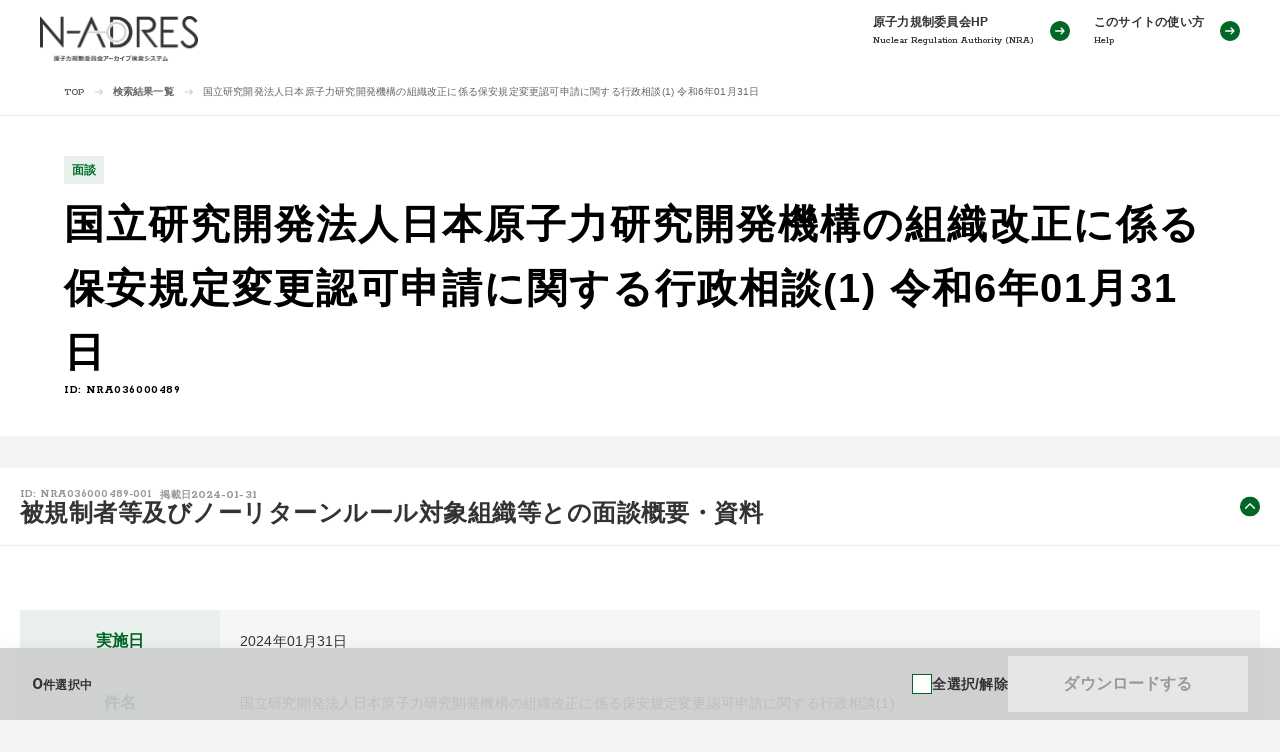

--- FILE ---
content_type: text/html;charset=UTF-8
request_url: https://www.da.nra.go.jp/detail/NRA036000489
body_size: 33405
content:
<!DOCTYPE html>
<html lang="ja">
  <head>
    <meta charset="UTF-8" />
    <meta http-equiv="Content-Type" content="text/html; charset=UTF-8" />
    <meta http-equiv="X-UA-Compatible" content="IE=edge" />
    <meta name="format-detection" content="telephone=no" />
    <meta name="viewport" content="width=device-width, initial-scale=1" />
    <meta name="referrer" content="no-referrer-when-downgrade" />

    <link rel="icon" type="image/png" href="/resources/img/favicon.ico" />
    <link rel="apple-touch-icon" href="/resources/img/favicon.ico" />

    

    
    <link rel="stylesheet" type="text/css" href="/resources/css/apps.css" />
  
    
    <link rel="stylesheet" type="text/css" href="/resources/css/bundle.css" />
    <link rel="preconnect" href="https://fonts.gstatic.com/" crossorigin="">
    <link rel="stylesheet" as="style" onload="this.rel='stylesheet'" href="https://fonts.googleapis.com/css2?family=Rokkitt:wght@400;500;600;700&family=Courier Prime:wght@400;500;600;700&display=swap">
  
    
      
    <link rel="shortcut icon" type="image/x-icon" href="/resources/img/favicon.ico" />

    <style type="text/css">
      .p-details-event__column-details {
        flex-flow: column;
        align-items: start;
        white-space: pre-wrap;
      }
    </style>
  
    

    
    <script type="text/javascript" src="/resources/js/libs/jquery.min.js"></script>

    <script type="text/javascript">
    /*<![CDATA[*/
  $(function() {
    // Menuのハッシュリンク対応
    var locationVal = location.href.split('#', -1)[0];
    $('.nav a').each(function() {
      var targetObj = $(this);

      var hrefVal  = targetObj.attr('href');
      var hrefVals = hrefVal.split('#', -1);
      // IE11対応
      //if (hrefVals.length > 1 && locationVal.endsWith(hrefVals[0]))
      if (
        hrefVals.length > 1
        && locationVal.lastIndexOf(hrefVals[0]) == locationVal.length - hrefVals[0].length
      ) {
        targetObj.attr('data-href', hrefVal).attr('href', '#' + hrefVals[1]);
      }
    });
  });
    /*]]>*/
    </script>

    <script type="text/javascript" src="/resources/js/lazyload.min.js"></script>
    <script type="text/javascript" src="/resources/js/ofi.min.js"></script>
    <script type="text/javascript" src="/resources/js/plugin.js"></script>
    

    <script type="text/javascript" src="/resources/js/common.js"></script>
    <script type="text/javascript" src="/resources/js/libs/uuidv4.min.js"></script>
    <script type="text/javascript">
    /*<![CDATA[*/
      amlad.consumer.variables = {};
      amlad.consumer.variables.institutePath = "/";
      amlad.consumer.addMsgs({
      })
    /*]]>*/
    </script>

  
    <!-- Google tag (gtag.js) -->
    <script async src="https://www.googletagmanager.com/gtag/js?id=G-N3RVC79S39"></script>
    <script>
      window.dataLayer = window.dataLayer || [];
      function gtag(){dataLayer.push(arguments);}
      gtag('js', new Date());
      gtag('config', 'G-N3RVC79S39');
    </script>
  

  

  

  
    
    <script type="module" src="/resources/js/lib/easydropdown.js"></script>
    <script type="module" src="/resources/js/lib/three.js"></script>
    <script type="module" src="/resources/js/lib/flatpickr.js"></script>
    <script type="module" src="/resources/js/lib/dayjs.js"></script>
    <script type="module" crossorigin src="/resources/js/bundle.js"></script>
  
    
      
    
    <title>[N-ADRES]国立研究開発法人日本原子力研究開発機構の組織改正に係る保安規定変更認可申請に関する行政相談(1) 令和6年01月31日</title>
    
    
      
        
        
        <meta name="description" content="[]" />
      
    
    

    <script type="module" src="/resources/js/swiperjs/src/swiper.mjs"></script>
    <script type="text/javascript" src="/resources/js/apps-search-suggester.js"></script>
    <script type="text/javascript" src="/resources/js/libs/jquery-ui.min.js"></script>
  
    

  </head>
  <body id="body">
    
    
    <!-- Google Tag Manager (noscript) -->
    <noscript><iframe src="https://www.googletagmanager.com/ns.html?id=G-N3RVC79S39"
    height="0" width="0" style="display:none;visibility:hidden"></iframe></noscript>
    <!-- End Google Tag Manager (noscript) -->
    

    

<div class="l-header">
    <!-- 共通 : ヘッダー -->
      <div class="l-header__overlay"></div>
      <div class="l-header__wrapper">
        <a class="l-header__logo" href="/">
          <img src="/resources/img/logo-header.png" alt="N-ADRES">
        </a>
        <div class="l-header__menu">
          <div class="l-header__hamburger">
            <div class="l-header__hamburger-line"></div>
            <div class="l-header__hamburger-line"></div>
            <div class="l-header__hamburger-line"></div>
          </div>
          <div class="l-header__modal">
            <nav class="l-header__links">
              
                
              
              <a class="l-header__links-item" href="https://www.nra.go.jp/" target="_blank">
                <p class="l-header__links-label">
                  <span class="l-header__links-label-jp">原子力規制委員会HP</span>
                  <span class="l-header__links-label-en">Nuclear Regulation Authority (NRA)</span>
                </p>
                <div class="l-header__links-icon">
                  <div class="c-icon c-icon--arrow-right">
                    <img src="/resources/img/icon/arrow-right.svg" alt="">
                  </div>
                </div>
              </a>
              <a class="l-header__links-item" href="/help">
                <p class="l-header__links-label">
                  <span class="l-header__links-label-jp">このサイトの使い方</span>
                  <span class="l-header__links-label-en">Help</span>
                </p>
                <div class="l-header__links-icon">
                  <div class="c-icon c-icon--arrow-right">
                    <img src="/resources/img/icon/arrow-right.svg" alt="">
                  </div>
                </div>
              </a>
            </nav>
          </div>
        </div>
      </div>
    <!-- / 共通 : ヘッダー -->
</div>
<!-- /header -->

    
      
  

  
    <form name="donwload_form" action="/download" method="POST" id="donwloadForm"></form>
<!-- main -->
    <main class="u-wrapper">
      <!-- 共通 : パンくず -->
      <nav class="c-breadcrumbs__container">
        <ul class="c-breadcrumbs ">
          <li>
            <a class="c-breadcrumbs__item" href="/">TOP</a>
          </li>
          <li class="c-breadcrumbs__icon">
            <span>
              <div class="c-icon c-icon--arrow-right-gray">
                <img src="/resources/img/icon/arrow-right-gray.svg" alt=""/>
              </div>
            </span>
          </li>
          <li>
            
            
              <a class="c-breadcrumbs__item" href="/search?ftxt=1&amp;kw=">検索結果一覧</a>
            
          </li>
          <li class="c-breadcrumbs__icon">
            <span>
              <div class="c-icon c-icon--arrow-right-gray">
                <img src="/resources/img/icon/arrow-right-gray.svg" alt=""/>
              </div>
            </span>
          </li>
          <li class="c-breadcrumbs__item is-current">国立研究開発法人日本原子力研究開発機構の組織改正に係る保安規定変更認可申請に関する行政相談(1) 令和6年01月31日</li>
        </ul>
      </nav>
      <!-- / 共通 : パンくず -->
      <!-- 資料詳細 : タイトル -->
      <div class="p-details-title__wrapper">
        <h1 class="p-details-title">
          <div class="p-details-title__badge">面談</div>
          <div class="p-details-title__label">国立研究開発法人日本原子力研究開発機構の組織改正に係る保安規定変更認可申請に関する行政相談(1) 令和6年01月31日</div>
          <div class="p-details-title__id">ID: NRA036000489</div>
        </h1>
      </div>
      <!-- / 資料詳細 : タイトル -->
      <!-- 資料詳細 : アコーディオンとミックス情報 -->
      
      <div class="u-container">
        <div class="p-details-accordion is-open">
          <button class="p-details-accordion__header">
            <div class="p-details-accordion__wrapper">
              <div class="p-details-accordion__top">
                <span class="p-details-accordion__identification">ID: NRA036000489-001</span>
                <span class="p-details-accordion__date">掲載日<span>2024-01-31</span></span>
              </div>
              <div class="p-details-accordion__title">
                <span class="p-details-accordion__label">被規制者等及びノーリターンルール対象組織等との面談概要・資料</span>
                
              </div>
            </div>
            <div class="p-details-accordion__toggle-button">
              <div class="c-icon c-icon--caret-top">
                <img src="/resources/img/icon/caret-top.svg" alt="">
              </div>
            </div>
          </button>
          <div class="p-details-accordion__body">
            <div class="p-details-event">
              <div class="p-details-event__head">
                
              </div>
              <div class="p-details-event__body">
                
                
                <div class="p-details-event__row">
                  <div class="p-details-event__column-label">実施日</div>
                  <div class="p-details-event__column-details">
                    
                      
                        <span >2024年01月31日</span>
                      
                      
                    
                  </div>
                </div>
                
                
                <div class="p-details-event__row">
                  <div class="p-details-event__column-label">件名</div>
                  <div class="p-details-event__column-details">
                    
                      
                        <span >国立研究開発法人日本原子力研究開発機構の組織改正に係る保安規定変更認可申請に関する行政相談(1)</span>
                      
                      
                    
                  </div>
                </div>
                
                
                <div class="p-details-event__row">
                  <div class="p-details-event__column-label">出席者</div>
                  <div class="p-details-event__column-details">
                    
                      
                        <span >日本原子力研究開発機構</span>
                      
                      
                    
                  </div>
                </div>
                
                
                <div class="p-details-event__row">
                  <div class="p-details-event__column-label">公開日</div>
                  <div class="p-details-event__column-details">
                    
                      
                        <span >2024年02月07日</span>
                      
                      
                    
                  </div>
                </div>
                
              </div>
              <div class="p-details-mix__image-area">
                <div class="p-details-list">
                  
                  </div>
                    
                </div>
              </div>
              
            </div>
          </div>
        </div>
      </div>
      
      <div class="u-container">
        <div class="p-details-accordion is-open">
          <button class="p-details-accordion__header">
            <div class="p-details-accordion__wrapper">
              <div class="p-details-accordion__top">
                <span class="p-details-accordion__identification">ID: NRA036000489-002</span>
                <span class="p-details-accordion__date">掲載日<span>2024-02-07</span></span>
              </div>
              <div class="p-details-accordion__title">
                <span class="p-details-accordion__label">議事要旨・自動文字起こし結果</span>
                
              </div>
            </div>
            <div class="p-details-accordion__toggle-button">
              <div class="c-icon c-icon--caret-top">
                <img src="/resources/img/icon/caret-top.svg" alt="">
              </div>
            </div>
          </button>
          <div class="p-details-accordion__body">
            <div class="p-details-event">
              <div class="p-details-event__head">
                
              </div>
              <div class="p-details-event__body">
                
                
                <div class="p-details-event__row">
                  <div class="p-details-event__column-label">公開日</div>
                  <div class="p-details-event__column-details">
                    
                      
                        <span >2024年02月07日</span>
                      
                      
                    
                  </div>
                </div>
                
              </div>
              <div class="p-details-mix__image-area">
                <div class="p-details-list">
                  
                    <div class="p-details-mix__item">
                      
                        <input name="download" class="p-details-mix__item-input" type="checkbox" value="NRA036000489-002-001.pdf"/>
                      
                    <div class="p-details-mix__item-field">
                      <div class="p-details-mix__item-wrapper">
                        <div class="p-details-mix__item-content">
                          
                          <span class="p-details-mix__item-icon">
                            
                            
                            
                              <div class="c-icon c-icon--pdf">
                                <img src="/resources/img/icon/pdf.svg" alt="pdf">
                              </div>
                            
                            
                            
                            
                            
                          </span>
                          
                          
                          
                            
                              <a href="/view/NRA036000489?contents=NRA036000489-002-001" target="_blank" class="p-details-mix__item-description">自動文字起こし結果【PDF：__381KB】</a>
                            
                            
                          
                          
                            
                          
                        </div>
                      </div>
                    </div>
                    </div>
                  
                    <div class="p-details-mix__item">
                      
                        <input name="download" class="p-details-mix__item-input" type="checkbox" value="NRA036000489-002-002.pdf"/>
                      
                    <div class="p-details-mix__item-field">
                      <div class="p-details-mix__item-wrapper">
                        <div class="p-details-mix__item-content">
                          
                          <span class="p-details-mix__item-icon">
                            
                            
                            
                              <div class="c-icon c-icon--pdf">
                                <img src="/resources/img/icon/pdf.svg" alt="pdf">
                              </div>
                            
                            
                            
                            
                            
                          </span>
                          
                          
                          
                            
                              <a href="/view/NRA036000489?contents=NRA036000489-002-002" target="_blank" class="p-details-mix__item-description">資料【PDF：__212KB】</a>
                            
                            
                          
                          
                            
                          
                        </div>
                      </div>
                    </div>
                    </div>
                  
                  </div>
                    
                </div>
              </div>
              
            </div>
          </div>
        </div>
      </div>
      
      <!-- / 資料詳細 : アコーディオンとミックス情報 -->
      <!-- 資料詳細 : アコーディオンと関連ページ -->
      
      <div class="u-container">
        <div class="p-details-accordion is-open">
          <button class="p-details-accordion__header">
            <div class="p-details-accordion__wrapper">
              <div class="p-details-accordion__title">
                <span class="p-details-accordion__label">関連ページ</span>
              </div>
            </div>
            <div class="p-details-accordion__toggle-button">
              <div class="c-icon c-icon--caret-top">
                <img src="/resources/img/icon/caret-top.svg" alt="">
              </div>
            </div>
          </button>
          <div class="p-details-accordion__body">
            <div class="p-details-related">
              <p class="p-details-related__description">「研究開発段階炉（もんじゅ、ふげん）に関する面談」に関する情報は原子力規制委員会ホームページでも公開しています。</p>
              <a class="p-details-related__wrapper" href="https://www.nra.go.jp/NuclearRegulation/hikiseimend_index.html" target="_blank">
                <span class="p-details-related__text">原子力規制委員会HPへ移動する</span>
                <div class="c-icon c-icon--blank">
                  <img src="/resources/img/icon/blank.svg" alt="">
                </div>
              </a>
            </div>
          </div>
        </div>
      </div>
      
      <!-- / 資料詳細 : アコーディオンと関連ページ -->
      <!-- 資料詳細 : アコーディオンとシリーズ -->
      
      <!-- / 資料詳細 : アコーディオンとシリーズ -->
      <!-- 資料詳細 : アコーディオンと対象施設 -->
      <div class="u-container">
        <div class="p-details-accordion is-open">
          <button class="p-details-accordion__header">
            <div class="p-details-accordion__wrapper">
              <div class="p-details-accordion__title">
                <span class="p-details-accordion__label">対象施設</span>
              </div>
            </div>
            <div class="p-details-accordion__toggle-button">
              <div class="c-icon c-icon--caret-top">
                <img src="/resources/img/icon/caret-top.svg" alt="">
              </div>
            </div>
          </button>
          <div class="p-details-accordion__body">
            <div class="p-details-facility">
              
            </div>
          </div>
        </div>
      </div>
      <!-- / 資料詳細 : アコーディオンと対象施設 -->
      <!-- 検索結果一覧・資料詳細 : ダウンロードエリア -->
      <div class="c-float-download">
        <div class="c-float-download__wrapper">
          <div class="c-float-download__selecting">
            <span class="c-float-download__count"> 0 </span>件選択中
          </div>
          <label class="c-float-download__checkbox">
            <input name="select" class="c-float-download__input" type="checkbox" />
            <!-- <span class="c-float-download__icon-checkbox">


<div class="c-icon c-icon--check">
  <img src="images/icon/check.svg" alt="" th:src="@{${h.path('resources/img/icon/check.svg')}}">
</div>
      </span> -->
            <span class="c-float-download__text">全選択/解除</span>
          </label>
        </div>
        <button type="button" class="c-float-download__button">ダウンロードする</button>
      </div>
      <div class="modal-popup-click"></div>
      <div class="modal-error-popup"></div>
      <!-- 資料詳細 : ダウンロードモーダル -->
      <!-- ダウンロードモーダル : 警告 -->
      <dialog class="c-popup-download">
        <div class="c-popup-download__content">
          <div class="c-popup-download__header">
            <h4 class="c-popup-download__title">サイズの大きいファイルをダウンロードしようとしています。</h4>
            <button type="button" class="c-popup-download__button-close" aria-label="閉じる">
              <div class="c-icon c-icon--close">
                <img src="/resources/img/icon/close.svg" alt=""/>
              </div>
            </button>
          </div>
          <div class="c-popup-download__body">
            <div class="c-popup-download__body-text">このままダウンロードしますか？</div>
            <p class="c-popup-download__body-description"> WiFi環境ではない場合、追加料金が発生する場合があります。<br /> 資料名をクリックすると、ダウンロードせずに ビューアー形式で閲覧できます。 </p>
            <label class="c-popup-download__input-label">
              <input name="check" class="c-popup-download__input" type="checkbox" />
              <span class="c-popup-download__input-text">以降、このメッセージを表示しない。</span>
            </label>
            <div class="c-popup-download__button-wrapper">
              <button class="c-popup-download__button-cancel">キャンセルする</button>
              <button class="c-popup-download__button-download">ダウンロードする</button>
            </div>
          </div>
        </div>
      </dialog>
      <!-- /ダウンロードモーダル : 警告 -->
      <!-- ダウンロードモーダル : エラー -->
      <dialog class="c-error-popup-download">
        <div class="c-error-popup-download__content">
          <div class="c-error-popup-download__header">
            <h4 class="c-error-popup-download__title"></h4>
            <button type="button" class="c-error-popup-download__button-close" aria-label="閉じる">
              <div class="c-icon c-icon--close">
                <img src="/resources/img/icon/close.svg" alt=""/>
              </div>
            </button>
          </div>
          <div class="c-error-popup-download__body">
            <div hidden class="c-error-popup-download__body-text" id="content-count-error-text">一度にダウンロード可能なファイル件数（100件）を超えています。</div>
            <div hidden class="c-error-popup-download__body-text" id="byte-size-error-text">一度にダウンロード可能な容量（500MB）を超えています。</div>
            <div class="c-error-popup-download__button-wrapper">
              <button class="c-error-popup-download__button-cancel">閉じる</button>
            </div>
          </div>
        </div>
      </dialog>
      <!-- /ダウンロードモーダル : エラー -->
      <!-- /資料詳細 : ダウンロードモーダル -->
      <!-- / 検索結果一覧・資料詳細 : ダウンロードエリア -->
    </main>
  
  
    
    <script>
      let body_element = document.getElementById("body");
      body_element.setAttribute("class","page-all page-detail");
      body_element.setAttribute('ontouchstart','');
    </script>

    <!-- レスポンシブ対応 -->
    <script>
        let windowWidth = window.innerWidth;
        window.addEventListener('resize', (event) => {
            if (windowWidth === window.innerWidth) return;
            windowWidth = window.innerWidth;
            let accordionBodyResize = document.querySelectorAll(".p-details-accordion__body");
            Array.from(accordionBodyResize).forEach((target) => {
                target.style.maxHeight = `${target.scrollHeight}px`;
            });
        });
    </script>
    <!-- / レスポンシブ対応 -->

    <!-- コンテンツ4件目以降は非表示とする -->
    <script>
      $(function() {
        $(".p-details-mix__image-area").each( function() {
            var cnt = 0;
            $(this).find(".p-details-mix__item").each( function() {
                cnt = cnt+1;
                if(cnt > 3){
                    $(this).addClass("is-hidden");
                }
            });
        });
      });
    </script>
    <!-- / コンテンツ4件目以降は非表示とする -->

    <!-- ファイル表示制御 -->
    <script>
      $('.p-details-mix__button').on('click', function(){
        var cnt = 0;
        var exeCnt = 0;
        var sum = $(this).parent().find('.p-details-mix__item').length;
        $(this).parent().find('.p-details-mix__item').each( function() {
          cnt = cnt+1;
          if (!($(this).hasClass('is-hidden'))) {
              return true;
          }
          exeCnt = exeCnt+1;
          $(this).removeClass('is-hidden');
          if (exeCnt == 10) {
              return false;
          }
        });
        if ((exeCnt < 10) || (cnt == sum)) {
            $(this).parent().find('button').hide();
        }
      });
    </script>
    <!-- / ファイル表示制御 -->

    <!-- ダウンロード関連処理 -->
    <!-- チェックボックス -->
    <script>
        updateCountView();
        $('input[class="p-details-mix__item-input"]').change(function(){
            updateCountView();
            var allCheckbox = $('input[class="p-details-mix__item-input"]');
            var allCheckedCheckbox = $('input[class="p-details-mix__item-input"]:checked');
            if ( allCheckbox.length == allCheckedCheckbox.length) {
                $('input[class="c-float-download__input"]').prop('checked',true);
            } else {
                $('input[class="c-float-download__input"]').prop('checked',false);
            }
        });
        
        $('input[class="c-float-download__input"]').change(function(){
            var selectStatus = $('.c-float-download__input:checked').val();
            var allCheckbox = $('input[class="p-details-mix__item-input"]');
            if ( selectStatus ) {
                allCheckbox.prop('checked',true);
            } else {
                allCheckbox.prop('checked',false);
                
            }
            updateCountView();
        });
        
        function updateCountView() {
            var selectedCount = $('input[class="p-details-mix__item-input"]:checked').length;
            var countView = $('.c-float-download__count');
            countView.text(String(selectedCount));
            if (selectedCount > 0) {
                $('.c-float-download__button').prop('disabled', false);
            } else {
                $('.c-float-download__button').prop('disabled', true);
            }
        }
    </script>
    <!-- /チェックボックス -->
    
    <!-- ダウンロード数・容量チェック -->
    <script>
        $('.c-float-download__button').on('click', function(e){
            e.preventDefault();
            var count = 0;
            var param = '';
            
            var alertDisplayFlg = $('input[class="c-popup-download__input"]:checked').val();
            if( alertDisplayFlg ){
                param = 'alertDisplayFlg=false&';
            } else {
                param = 'alertDisplayFlg=true&';
            }

            $('input[class="p-details-mix__item-input"]:checked').each(function(i, el){
                var Files = el.value.split(',');
                Files.forEach(function(file){
                    if(!file){
                        return;
                    }
                    if (count > 0){
                        param = param + '&';
                    }
                    param = param + 'originalNames=' + file;
                    count++;
                })
            })
            // SP版では表示用クラスを追加
            if ( !(window.innerWidth > 640) ){
              $('.c-float-download').addClass('do_not_hide');
            }
            var xhr = new XMLHttpRequest();
            
            xhr.open('POST','/downloadCheck');
            xhr.setRequestHeader('content-type', 'application/x-www-form-urlencoded;charset=UTF-8');
            xhr.send(param);

            xhr.onreadystatechange = function(){
                if(xhr.readyState === 4 && xhr.status === 200){
                    let response = JSON.parse(xhr.responseText);
                    if( response.byteSizeError == false && response.byteSizeWarn == false && response.contentCountError == false ){
                       doDownload(e);
                    } else {
                        if( response.byteSizeWarn == true && response.byteSizeError == false && response.contentCountError == false ){
                            $('.modal-popup-click').click();
                            return;
                        }
                        if( response.byteSizeError == true ){
                            $('#byte-size-error-text').show();
                        }
                        if( response.contentCountError == true ){
                            $("#content-count-error-text").show();
                        }
                         $('.modal-error-popup').click();
                    }
                    
                }
            }
        });
    </script>
    <!-- /ダウンロード数・容量チェック -->
    <!-- ダウンロード -->
    <script>
        $('.c-popup-download__button-download').on('click', function(e){
            doDownload(e);;
            $('.c-popup-download__button-close').click();
        })
        
        function doDownload(e) {
            e.preventDefault();
            $('input[class="p-details-mix__item-input"]:checked').each(function(i, el){
                var Files = el.value.split(',');
                Files.forEach(function(file){
                    if(!file){
                        return;
                    }
                    $('#donwloadForm').append($('<input>')
                          .attr('type', 'hidden')
                          .attr('name', 'originalNames')
                          .val(file)
                           )
                })
            })
            
            var alertDisplayFlg = $('input[class="c-popup-download__input"]:checked').val();
            if( alertDisplayFlg ){
                param = 'false';
            } else {
                param = 'true';
            }
                        $('#donwloadForm').append($('<input>')
                          .attr('type', 'hidden')
                          .attr('name', 'alertDisplayFlg')
                          .val(param)
                           )
            $('#donwloadForm').submit();
            $('#donwloadForm').empty()
        }
    </script>
    
    <script>
      // SP版では画面遷移・再読み込み時にダウンロードバーを非表示にする
      if ( !(window.innerWidth > 640) ){
        window.addEventListener('beforeunload', function(event) {
          event.returnValue = '';
          if ($('.c-float-download').hasClass('do_not_hide')) {
            $('.c-float-download').removeClass('do_not_hide')
          } else {
            $('.c-float-download').hide();
          }
        });
      }
    </script>
    <!-- /ダウンロード -->
    
  
  
    

<!-- footer -->
<footer class="l-footer">
      <div class="l-footer__wrapper">
        <button type="button" class="c-to-top c-to-top--float">
          <div class="c-icon c-icon--arrow-top">
            <img src="/resources/img/icon/arrow-top.svg" alt="ページトップに戻る">
          </div>
        </button>
        <nav class="l-footer__links">
          <a class="l-footer__links-item" href="/terms">利用規約</a>
          <a class="l-footer__links-item" href="/policy">プライバシーポリシー</a>
        </nav>
        <div class="l-footer__bottom">
          <div class="l-footer__about">
            <div class="l-footer__about-logo">
              <img src="/resources/img/logo-footer.png" alt="原子力規制委員会">
            </div>
            <p class="l-footer__about-details">〒106-8450　東京都港区六本木1丁目9番9号 TEL：03-3581-3352（代表）</p>
          </div>
          <p class="l-footer__copy">Copyright © Nuclear Regulation Authority. All Rights Reserved.</p>
        </div>
      </div>
</footer>
<!-- /footer -->

  
  

    
    

  </body>
</html>


--- FILE ---
content_type: text/css;charset=UTF-8
request_url: https://www.da.nra.go.jp/resources/css/apps.css
body_size: 2606
content:
@charset "utf-8";

/** apps.css */

.hidden {
  display: none !important;
}

.translate__item.selected a {
  color: inherit;
}
.sortAsc button:after {
  border-style: solid !important;
  border-width: 9px 5.5px !important;
  border-color: transparent transparent #101010 transparent !important;
  bottom: 10px !important;
}
.sortDesc button:after {
  border-style: solid;
  border-width: 9px 5.5px;
  border-color: #101010 transparent transparent transparent;
}
.sortAsc.disabled button {
  cursor: default;
}
.sortAsc.disabled button:after {
  border-width: 0 !important;
}

.innerPrintNav,
.outerPrintNav {
  display: none;
  position: fixed;
  top: 0;
  left: 0;
  z-index: 101;
  width: 100%;
  height: 100%;
  background: #fff;
  padding-top: 56px;
  overflow-y: scroll;
  -ms-overflow-style: none;
  scrollbar-width: none;
}
.outerPrintNav td.labelField {
  vertical-align: middle;
}
.outerPrintNav input,
.outerPrintNav button {
  border: inset;
  border-width: 1px;
  padding-top: 4px;
  padding-bottom: 4px;
  padding-left: 8px;
  padding-right: 8px;
}
.outerPrintNav label {
  padding-right: 8px;
}
.outerPrintNav table td,
.outerPrintNav button {
  padding: 8px;
}
.outerPrintNav .nd__list {
  display: flex;
}
.outerPrintNav .nd__item {
  margin: 0 20px 9px 0;
}
.outerPrintNav .nd__label {
  cursor: pointer;
}
.outerPrintNav .checkbox {
  margin-right: 4px;
  margin-bottom: -2px;
}
.outerPrintNav .nd__item input[type="checkbox"]:checked + .nd__label .checkbox::before {
  background-color: #7EC3E6;
  border-color: #7EC3E6;
}
@media screen and (max-width: 900px) {
  .outerPrintNav table tr td,
  .outerPrintNav table tr td .nd__item {
    display: flex;
    width: 100%
  }
  .outerPrintNav .nd__list {
    display: block;
  }
}

.searchBodyArea.body-page__ttl {
  display: block;
  width: auto;
  overflow: visible;
  height: auto;
  text-decoration: none;
}
.field-suggestion {
  cursor: pointer;
  background: #fff;
  z-index: 12 !important;
  border: 1px solid #fff;
  box-shadow: 0 0 6px gray;
  text-align: left;
  line-height: normal;
}
.field-suggestion li {
  color: #101010;
  padding: 13px 15px 13px 26px;
  list-style: none;
}
.field-suggestion li.focus,
.field-suggestion li:hover {
  color: #333;
  background: #f2f2f2;
}

ul.ui-autocomplete > li.ui-menu-item > div.ui-menu-item-wrapper {
  padding: 13px 15px 13px 26px;
}

.map [class^="map__item"].disabled {
  cursor: default;
}
.map [class^="map__item"].disabled.fadein-show:hover {
  opacity: 1.0;
}

.fv__inner.inner {
  z-index: 2;
}

.style__ttl.notFoundField {
  display: block;
}

.smallField {
  font-size: small;
}



--- FILE ---
content_type: text/css;charset=UTF-8
request_url: https://www.da.nra.go.jp/resources/css/bundle.css
body_size: 184100
content:
@charset "UTF-8";@import '//fonts.googleapis.com/css?family=Open+Sans:400,600';

.edd-root,
.edd-root *,
.edd-root *::before,
.edd-root *::after {
  -webkit-font-smoothing: antialiased;
  -moz-osx-font-smoothing: grayscale;
  box-sizing: border-box;
  margin: 0;
  padding: 0;
}

.edd-root {
  -webkit-user-select: none;
     -moz-user-select: none;
  display: inline-block;
  position: relative;
  width: 180px;
  color: #333;
  font-size: 16px;
  font-family: "Open Sans", arial, helvetica, sans-serif;
          user-select: none;
}

.edd-root-disabled {
  color: #ccc;
  cursor: not-allowed;
}

.edd-head {
  position: relative;
  overflow: hidden;
  border: 1px solid #eee;
  background: white;
  transition: box-shadow 200ms, border-color 150ms;
}

.edd-head,
.edd-body {
  border-radius: 4px;
}

.edd-root-focused .edd-head {
  box-shadow: 0 0 5px rgba(105, 215, 255, 0.4);
}

.edd-root-invalid .edd-head {
  box-shadow: 0 0 5px rgba(255, 105, 105, 0.671);
}

.edd-root:not(.edd-root-disabled):not(.edd-root-open) .edd-head:hover {
  border-color: #ccc;
}

.edd-value {
  display: inline-block;
  width: calc(100% - 50px);
  margin: 8px 0 8px 8px;
  border-right: 1px solid #eee;
  vertical-align: middle;
}

.edd-arrow {
  position: absolute;
  top: calc(50% - 5px);
  right: 15px;
  width: 18px;
  height: 10px;
  pointer-events: none;
  transition: transform 150ms;
}

.edd-arrow::before {
  position: absolute;
  top: -5px;
  right: 0;
  width: 13px;
  height: 13px;
  transform: rotate(45deg);
  transform-origin: 50% 25%;
  border-right: 1px solid currentColor;
  border-bottom: 1px solid currentColor;
  content: "";
}

.edd-root-open .edd-arrow {
  transform: rotate(180deg);
}

.edd-value,
.edd-option,
.edd-group-label {
  overflow: hidden;
  text-overflow: ellipsis;
  white-space: nowrap;
}

.edd-root:not(.edd-root-disabled) .edd-value,
.edd-option {
  cursor: pointer;
}

.edd-select {
  position: absolute;
  top: 0;
  left: -100%;
  width: 100%;
  opacity: 0;
}

.edd-root-native .edd-select {
  top: 0;
  left: 0;
  width: 100%;
  height: 100%;
}

.edd-body {
  z-index: 999;
  position: absolute;
  right: 0;
  left: 0;
  margin: 8px 0;
  overflow: hidden;
  transform: scale(0.95);
  border: 1px solid #eee;
  background: white;
  box-shadow: 0 0 20px rgba(0, 0, 0, 0.1);
  opacity: 0;
  pointer-events: none;
}

.edd-root-open .edd-body {
  transform: scale(1);
  opacity: 1;
  pointer-events: all;
  transition: opacity 200ms, transform 100ms cubic-bezier(0.25, 0.46, 0.45, 0.94);
}

.edd-root-open-above .edd-body {
  bottom: 100%;
}

.edd-root-open-below .edd-body {
  top: 100%;
}

.edd-items-list {
  -webkit-overflow-scrolling: touch;
  max-height: 0;
  overflow: auto;
  transition: max-height 200ms cubic-bezier(0.25, 0.46, 0.45, 0.94);
}

.edd-group-label {
  padding: 12px 8px 4px;
  color: #999;
  font-weight: bold;
  font-size: 11px;
  letter-spacing: 0.1em;
  text-transform: uppercase;
}

.edd-group-has-label {
  border-bottom: 1px solid #eee;
}

.edd-option {
  padding: 4px 8px;
}

.edd-group-has-label .edd-option {
  padding-left: 20px;
}

.edd-option-selected {
  font-weight: bold;
}

.edd-option-focused:not(.edd-option-disabled) {
  color: #4ac5f1;
}

.edd-option-disabled,
.edd-group-disabled .edd-option {
  color: #ccc;
  cursor: default;
}

.edd-gradient-top,
.edd-gradient-bottom {
  position: absolute;
  right: 2px;
  left: 2px;
  height: 32px;
  background-image: linear-gradient(0deg, rgba(255, 255, 255, 0) 0%, rgb(255, 255, 255) 40%, rgb(255, 255, 255) 60%, rgba(255, 255, 255, 0) 100%);
  background-size: 100% 200%;
  background-repeat: repeat-x;
  content: "";
  opacity: 0;
  pointer-events: none;
  transition: opacity 100ms;
}

.edd-gradient-top {
  top: 0;
  background-position: bottom;
}

.edd-gradient-bottom {
  bottom: 0;
  background-position: top;
}

.edd-body-scrollable .edd-gradient-top,
.edd-body-scrollable .edd-gradient-bottom {
  opacity: 1;
}

.edd-body-scrollable.edd-body-at-top .edd-gradient-top,
.edd-body-scrollable.edd-body-at-bottom .edd-gradient-bottom {
  opacity: 0;
}

/* Lib: Flatpickr */
.flatpickr-calendar {
  box-sizing: border-box;
  display: none;
  visibility: hidden;
  position: absolute;
  width: 307.875px;
  padding: 0;
  border: 0;
  border-radius: 5px;
  background: transparent;
  background: #fff;
  box-shadow: 1px 0 0 #e6e6e6, -1px 0 0 #e6e6e6, 0 1px 0 #e6e6e6, 0 -1px 0 #e6e6e6, 0 3px 13px rgba(0, 0, 0, 0.08);
  font-size: 14px;
  line-height: 24px;
  direction: ltr;
  text-align: center;
  animation: none;
  opacity: 0;
  touch-action: manipulation;
}

.flatpickr-calendar.open,
.flatpickr-calendar.inline {
  visibility: visible;
  max-height: 640px;
  opacity: 1;
}

.flatpickr-calendar.open {
  display: inline-block;
  z-index: 99999;
}

.flatpickr-calendar.animate.open {
  animation: fpFadeInDown 300ms cubic-bezier(0.23, 1, 0.32, 1);
}

.flatpickr-calendar.inline {
  display: block;
  position: relative;
  top: 2px;
}

.flatpickr-calendar.static {
  position: absolute;
  top: calc(100% + 2px);
}

.flatpickr-calendar.static.open {
  display: block;
  z-index: 999;
}

.flatpickr-calendar.multiMonth .flatpickr-days .dayContainer:nth-child(n+1) .flatpickr-day.inRange:nth-child(7n+7) {
  box-shadow: none !important;
}

.flatpickr-calendar.multiMonth .flatpickr-days .dayContainer:nth-child(n+2) .flatpickr-day.inRange:nth-child(7n+1) {
  box-shadow: -2px 0 0 #e6e6e6, 5px 0 0 #e6e6e6;
}

.flatpickr-calendar .hasWeeks .dayContainer,
.flatpickr-calendar .hasTime .dayContainer {
  border-bottom: 0;
  border-bottom-right-radius: 0;
  border-bottom-left-radius: 0;
}

.flatpickr-calendar .hasWeeks .dayContainer {
  border-left: 0;
}

.flatpickr-calendar.hasTime .flatpickr-time {
  height: 40px;
  border-top: 1px solid #e6e6e6;
}

.flatpickr-calendar.noCalendar.hasTime .flatpickr-time {
  height: auto;
}

.flatpickr-calendar:before,
.flatpickr-calendar:after {
  display: block;
  position: absolute;
  left: 22px;
  width: 0;
  height: 0;
  border: solid transparent;
  content: "";
  pointer-events: none;
}

.flatpickr-calendar.rightMost:before,
.flatpickr-calendar.arrowRight:before,
.flatpickr-calendar.rightMost:after,
.flatpickr-calendar.arrowRight:after {
  right: 22px;
  left: auto;
}

.flatpickr-calendar.arrowCenter:before,
.flatpickr-calendar.arrowCenter:after {
  right: 50%;
  left: 50%;
}

.flatpickr-calendar:before {
  margin: 0 -5px;
  border-width: 5px;
}

.flatpickr-calendar:after {
  margin: 0 -4px;
  border-width: 4px;
}

.flatpickr-calendar.arrowTop:before,
.flatpickr-calendar.arrowTop:after {
  bottom: 100%;
}

.flatpickr-calendar.arrowTop:before {
  border-bottom-color: #e6e6e6;
}

.flatpickr-calendar.arrowTop:after {
  border-bottom-color: #fff;
}

.flatpickr-calendar.arrowBottom:before,
.flatpickr-calendar.arrowBottom:after {
  top: 100%;
}

.flatpickr-calendar.arrowBottom:before {
  border-top-color: #e6e6e6;
}

.flatpickr-calendar.arrowBottom:after {
  border-top-color: #fff;
}

.flatpickr-calendar:focus {
  outline: 0;
}

.flatpickr-wrapper {
  display: inline-block;
  position: relative;
}

.flatpickr-months {
  display: flex;
}

.flatpickr-months .flatpickr-month {
  fill: rgba(0, 0, 0, 0.9);
  -webkit-user-select: none;
  -moz-user-select: none;
  position: relative;
  flex: 1;
  height: 34px;
  overflow: hidden;
  background: transparent;
  color: rgba(0, 0, 0, 0.9);
  line-height: 1;
  text-align: center;
  user-select: none;
}

.flatpickr-months .flatpickr-prev-month,
.flatpickr-months .flatpickr-next-month {
  -webkit-user-select: none;
  -moz-user-select: none;
  fill: rgba(0, 0, 0, 0.9);
  z-index: 3;
  position: absolute;
  top: 0;
  height: 34px;
  padding: 10px;
  color: rgba(0, 0, 0, 0.9);
  text-decoration: none;
  cursor: pointer;
  user-select: none;
}

.flatpickr-months .flatpickr-prev-month.flatpickr-disabled,
.flatpickr-months .flatpickr-next-month.flatpickr-disabled {
  display: none;
}

.flatpickr-months .flatpickr-prev-month i,
.flatpickr-months .flatpickr-next-month i {
  position: relative;
}

.flatpickr-months .flatpickr-prev-month.flatpickr-prev-month,
.flatpickr-months .flatpickr-next-month.flatpickr-prev-month {
  /*
      /*rtl:begin:ignore*/
  left: 0; /*
/*rtl:end:ignore*/
} /*
    /*rtl:begin:ignore*/
/*
      /*rtl:end:ignore*/
.flatpickr-months .flatpickr-prev-month.flatpickr-next-month,
.flatpickr-months .flatpickr-next-month.flatpickr-next-month {
  /*
      /*rtl:begin:ignore*/
  right: 0; /*
/*rtl:end:ignore*/
} /*
    /*rtl:begin:ignore*/
/*
      /*rtl:end:ignore*/
.flatpickr-months .flatpickr-prev-month:hover,
.flatpickr-months .flatpickr-next-month:hover {
  color: #959ea9;
}

.flatpickr-months .flatpickr-prev-month:hover svg,
.flatpickr-months .flatpickr-next-month:hover svg {
  fill: #f64747;
}

.flatpickr-months .flatpickr-prev-month svg,
.flatpickr-months .flatpickr-next-month svg {
  width: 14px;
  height: 14px;
}

.flatpickr-months .flatpickr-prev-month svg path,
.flatpickr-months .flatpickr-next-month svg path {
  fill: inherit;
  transition: fill 0.1s;
}

.numInputWrapper {
  position: relative;
  height: auto;
}

.numInputWrapper input,
.numInputWrapper span {
  display: inline-block;
}

.numInputWrapper input {
  width: 100%;
}

.numInputWrapper input::-ms-clear {
  display: none;
}

.numInputWrapper input::-webkit-outer-spin-button,
.numInputWrapper input::-webkit-inner-spin-button {
  -webkit-appearance: none;
  margin: 0;
}

.numInputWrapper span {
  box-sizing: border-box;
  position: absolute;
  right: 0;
  width: 14px;
  height: 50%;
  padding: 0 4px 0 2px;
  border: 1px solid rgba(57, 57, 57, 0.15);
  line-height: 50%;
  cursor: pointer;
  opacity: 0;
}

.numInputWrapper span:hover {
  background: rgba(0, 0, 0, 0.1);
}

.numInputWrapper span:active {
  background: rgba(0, 0, 0, 0.2);
}

.numInputWrapper span:after {
  display: block;
  position: absolute;
  content: "";
}

.numInputWrapper span.arrowUp {
  top: 0;
  border-bottom: 0;
}

.numInputWrapper span.arrowUp:after {
  top: 26%;
  border-right: 4px solid transparent;
  border-bottom: 4px solid rgba(57, 57, 57, 0.6);
  border-left: 4px solid transparent;
}

.numInputWrapper span.arrowDown {
  top: 50%;
}

.numInputWrapper span.arrowDown:after {
  top: 40%;
  border-top: 4px solid rgba(57, 57, 57, 0.6);
  border-right: 4px solid transparent;
  border-left: 4px solid transparent;
}

.numInputWrapper span svg {
  width: inherit;
  height: auto;
}

.numInputWrapper span svg path {
  fill: rgba(0, 0, 0, 0.5);
}

.numInputWrapper:hover {
  background: rgba(0, 0, 0, 0.05);
}

.numInputWrapper:hover span {
  opacity: 1;
}

.flatpickr-current-month {
  display: inline-block;
  position: absolute;
  left: 12.5%;
  width: 75%;
  height: 34px;
  padding: 7.48px 0 0 0;
  transform: translate3d(0, 0, 0);
  color: inherit;
  font-weight: 300;
  font-size: 135%;
  line-height: inherit;
  line-height: 1;
  text-align: center;
}

.flatpickr-current-month span.cur-month {
  display: inline-block;
  margin-left: 0.5ch;
  padding: 0;
  color: inherit;
  font-weight: 700;
  font-family: inherit;
}

.flatpickr-current-month span.cur-month:hover {
  background: rgba(0, 0, 0, 0.05);
}

.flatpickr-current-month .numInputWrapper {
  display: inline-block;
  width: 6ch;
  width: 7ch\0 ;
}

.flatpickr-current-month .numInputWrapper span.arrowUp:after {
  border-bottom-color: rgba(0, 0, 0, 0.9);
}

.flatpickr-current-month .numInputWrapper span.arrowDown:after {
  border-top-color: rgba(0, 0, 0, 0.9);
}

.flatpickr-current-month input.cur-year {
  -webkit-appearance: textfield;
  -moz-appearance: textfield;
  box-sizing: border-box;
  display: inline-block;
  appearance: textfield;
  height: auto;
  margin: 0;
  padding: 0 0 0 0.5ch;
  border: 0;
  border-radius: 0;
  background: transparent;
  color: inherit;
  font-weight: 300;
  font-size: inherit;
  line-height: inherit;
  font-family: inherit;
  vertical-align: initial;
  cursor: text;
}

.flatpickr-current-month input.cur-year:focus {
  outline: 0;
}

.flatpickr-current-month input.cur-year[disabled],
.flatpickr-current-month input.cur-year[disabled]:hover {
  background: transparent;
  color: rgba(0, 0, 0, 0.5);
  font-size: 100%;
  pointer-events: none;
}

.flatpickr-current-month .flatpickr-monthDropdown-months {
  -webkit-box-sizing: border-box;
  -webkit-appearance: menulist;
  -moz-appearance: menulist;
  box-sizing: border-box;
  appearance: menulist;
  position: relative;
  width: auto;
  height: auto;
  margin: -1px 0 0 0;
  padding: 0 0 0 0.5ch;
  border: none;
  border-radius: 0;
  outline: none;
  background: transparent;
  color: inherit;
  font-weight: 300;
  font-size: inherit;
  line-height: inherit;
  font-family: inherit;
  vertical-align: initial;
  cursor: pointer;
}

.flatpickr-current-month .flatpickr-monthDropdown-months:focus,
.flatpickr-current-month .flatpickr-monthDropdown-months:active {
  outline: none;
}

.flatpickr-current-month .flatpickr-monthDropdown-months:hover {
  background: rgba(0, 0, 0, 0.05);
}

.flatpickr-current-month .flatpickr-monthDropdown-months .flatpickr-monthDropdown-month {
  padding: 0;
  outline: none;
  background-color: transparent;
}

.flatpickr-weekdays {
  display: flex;
  align-items: center;
  width: 100%;
  height: 28px;
  overflow: hidden;
  background: transparent;
  text-align: center;
}

.flatpickr-weekdays .flatpickr-weekdaycontainer {
  display: flex;
  flex: 1;
}

span.flatpickr-weekday {
  display: block;
  flex: 1;
  margin: 0;
  background: transparent;
  color: rgba(0, 0, 0, 0.54);
  font-weight: bolder;
  font-size: 90%;
  line-height: 1;
  text-align: center;
  cursor: default;
}

.dayContainer,
.flatpickr-weeks {
  padding: 1px 0 0 0;
}

.flatpickr-days {
  display: flex;
  position: relative;
  align-items: flex-start;
  width: 307.875px;
  overflow: hidden;
}

.flatpickr-days:focus {
  outline: 0;
}

.dayContainer {
  -ms-flex-wrap: wrap;
  box-sizing: border-box;
  display: inline-block;
  display: flex;
  flex-wrap: wrap;
  justify-content: space-around;
  width: 307.875px;
  min-width: 307.875px;
  max-width: 307.875px;
  padding: 0;
  transform: translate3d(0, 0, 0);
  outline: 0;
  text-align: left;
  opacity: 1;
}

.dayContainer + .dayContainer {
  box-shadow: -1px 0 0 #e6e6e6;
}

.flatpickr-day {
  box-sizing: border-box;
  display: inline-block;
  position: relative;
  flex-basis: 14.2857143%;
  justify-content: center;
  width: 14.2857143%;
  max-width: 39px;
  height: 39px;
  margin: 0;
  border: 1px solid transparent;
  border-radius: 150px;
  background: none;
  color: #393939;
  font-weight: 400;
  line-height: 39px;
  text-align: center;
  cursor: pointer;
}

.flatpickr-day.inRange,
.flatpickr-day.prevMonthDay.inRange,
.flatpickr-day.nextMonthDay.inRange,
.flatpickr-day.today.inRange,
.flatpickr-day.prevMonthDay.today.inRange,
.flatpickr-day.nextMonthDay.today.inRange,
.flatpickr-day:hover,
.flatpickr-day.prevMonthDay:hover,
.flatpickr-day.nextMonthDay:hover,
.flatpickr-day:focus,
.flatpickr-day.prevMonthDay:focus,
.flatpickr-day.nextMonthDay:focus {
  border-color: #e6e6e6;
  outline: 0;
  background: #e6e6e6;
  cursor: pointer;
}

.flatpickr-day.today {
  border-color: #959ea9;
}

.flatpickr-day.today:hover,
.flatpickr-day.today:focus {
  border-color: #959ea9;
  background: #959ea9;
  color: #fff;
}

.flatpickr-day.selected,
.flatpickr-day.startRange,
.flatpickr-day.endRange,
.flatpickr-day.selected.inRange,
.flatpickr-day.startRange.inRange,
.flatpickr-day.endRange.inRange,
.flatpickr-day.selected:focus,
.flatpickr-day.startRange:focus,
.flatpickr-day.endRange:focus,
.flatpickr-day.selected:hover,
.flatpickr-day.startRange:hover,
.flatpickr-day.endRange:hover,
.flatpickr-day.selected.prevMonthDay,
.flatpickr-day.startRange.prevMonthDay,
.flatpickr-day.endRange.prevMonthDay,
.flatpickr-day.selected.nextMonthDay,
.flatpickr-day.startRange.nextMonthDay,
.flatpickr-day.endRange.nextMonthDay {
  border-color: #569ff7;
  background: #569ff7;
  box-shadow: none;
  color: #fff;
}

.flatpickr-day.selected.startRange,
.flatpickr-day.startRange.startRange,
.flatpickr-day.endRange.startRange {
  border-radius: 50px 0 0 50px;
}

.flatpickr-day.selected.endRange,
.flatpickr-day.startRange.endRange,
.flatpickr-day.endRange.endRange {
  border-radius: 0 50px 50px 0;
}

.flatpickr-day.selected.startRange + .endRange:not(:nth-child(7n+1)),
.flatpickr-day.startRange.startRange + .endRange:not(:nth-child(7n+1)),
.flatpickr-day.endRange.startRange + .endRange:not(:nth-child(7n+1)) {
  box-shadow: -10px 0 0 #569ff7;
}

.flatpickr-day.selected.startRange.endRange,
.flatpickr-day.startRange.startRange.endRange,
.flatpickr-day.endRange.startRange.endRange {
  border-radius: 50px;
}

.flatpickr-day.inRange {
  border-radius: 0;
  box-shadow: -5px 0 0 #e6e6e6, 5px 0 0 #e6e6e6;
}

.flatpickr-day.flatpickr-disabled,
.flatpickr-day.flatpickr-disabled:hover,
.flatpickr-day.prevMonthDay,
.flatpickr-day.nextMonthDay,
.flatpickr-day.notAllowed,
.flatpickr-day.notAllowed.prevMonthDay,
.flatpickr-day.notAllowed.nextMonthDay {
  border-color: transparent;
  background: transparent;
  color: rgba(57, 57, 57, 0.3);
  cursor: default;
}

.flatpickr-day.flatpickr-disabled,
.flatpickr-day.flatpickr-disabled:hover {
  color: rgba(57, 57, 57, 0.1);
  cursor: not-allowed;
}

.flatpickr-day.week.selected {
  border-radius: 0;
  box-shadow: -5px 0 0 #569ff7, 5px 0 0 #569ff7;
}

.flatpickr-day.hidden {
  visibility: hidden;
}

.rangeMode .flatpickr-day {
  margin-top: 1px;
}

.flatpickr-weekwrapper {
  float: left;
}

.flatpickr-weekwrapper .flatpickr-weeks {
  padding: 0 12px;
  box-shadow: 1px 0 0 #e6e6e6;
}

.flatpickr-weekwrapper .flatpickr-weekday {
  width: 100%;
  float: none;
  line-height: 28px;
}

.flatpickr-weekwrapper span.flatpickr-day,
.flatpickr-weekwrapper span.flatpickr-day:hover {
  display: block;
  width: 100%;
  max-width: none;
  border: none;
  background: transparent;
  color: rgba(57, 57, 57, 0.3);
  cursor: default;
}

.flatpickr-innerContainer {
  box-sizing: border-box;
  display: block;
  display: flex;
  overflow: hidden;
}

.flatpickr-rContainer {
  box-sizing: border-box;
  display: inline-block;
  padding: 0;
}

.flatpickr-time {
  box-sizing: border-box;
  display: block;
  display: flex;
  height: 0;
  max-height: 40px;
  overflow: hidden;
  outline: 0;
  line-height: 40px;
  text-align: center;
}

.flatpickr-time:after {
  display: table;
  clear: both;
  content: "";
}

.flatpickr-time .numInputWrapper {
  flex: 1;
  width: 40%;
  height: 40px;
  float: left;
}

.flatpickr-time .numInputWrapper span.arrowUp:after {
  border-bottom-color: #393939;
}

.flatpickr-time .numInputWrapper span.arrowDown:after {
  border-top-color: #393939;
}

.flatpickr-time.hasSeconds .numInputWrapper {
  width: 26%;
}

.flatpickr-time.time24hr .numInputWrapper {
  width: 49%;
}

.flatpickr-time input {
  -webkit-appearance: textfield;
  -moz-appearance: textfield;
  box-sizing: border-box;
  appearance: textfield;
  position: relative;
  height: inherit;
  margin: 0;
  padding: 0;
  border: 0;
  border-radius: 0;
  background: transparent;
  box-shadow: none;
  color: #393939;
  font-size: 14px;
  line-height: inherit;
  text-align: center;
}

.flatpickr-time input.flatpickr-hour {
  font-weight: bold;
}

.flatpickr-time input.flatpickr-minute,
.flatpickr-time input.flatpickr-second {
  font-weight: 400;
}

.flatpickr-time input:focus {
  border: 0;
  outline: 0;
}

.flatpickr-time .flatpickr-time-separator,
.flatpickr-time .flatpickr-am-pm {
  -webkit-user-select: none;
  -moz-user-select: none;
  align-self: center;
  width: 2%;
  height: inherit;
  float: left;
  color: #393939;
  font-weight: bold;
  line-height: inherit;
  user-select: none;
}

.flatpickr-time .flatpickr-am-pm {
  width: 18%;
  outline: 0;
  font-weight: 400;
  text-align: center;
  cursor: pointer;
}

.flatpickr-time input:hover,
.flatpickr-time .flatpickr-am-pm:hover,
.flatpickr-time input:focus,
.flatpickr-time .flatpickr-am-pm:focus {
  background: #eee;
}

.flatpickr-input[readonly] {
  cursor: pointer;
}
@keyframes fpFadeInDown {
  from {
    transform: translate3d(0, -20px, 0);
    opacity: 0;
  }
  to {
    transform: translate3d(0, 0, 0);
    opacity: 1;
  }
}
/* ress.css • v5.0.2 */
/* # =================================================================
   # Global selectors
   # ================================================================= */
html {
  -webkit-text-size-adjust: 100%; /* Prevent adjustments of font size after orientation changes in iOS */
  -moz-tab-size: 4;
  -o-tab-size: 4;
  box-sizing: border-box;
  word-break: normal;
     tab-size: 4;
}

*,
::before,
::after {
  box-sizing: inherit;
  background-repeat: no-repeat; /* Set `background-repeat: no-repeat` to all elements and pseudo elements */
}

::before,
::after {
  text-decoration: inherit; /* Inherit text-decoration and vertical align to ::before and ::after pseudo elements */
  vertical-align: inherit;
}

* {
  margin: 0;
  padding: 0; /* Reset `padding` and `margin` of all elements */
}

/* # =================================================================
     # General elements
     # ================================================================= */
hr {
  height: 0; /* Add the correct box sizing in Firefox */
  overflow: visible; /* Show the overflow in Edge and IE */
  color: inherit; /* Correct border color in Firefox. */
}

details,
main {
  display: block; /* Render the `main` element consistently in IE. */
}

summary {
  display: list-item; /* Add the correct display in all browsers */
}

small {
  font-size: 80%; /* Set font-size to 80% in `small` elements */
}

[hidden] {
  display: none; /* Add the correct display in IE */
}

abbr[title] {
  -webkit-text-decoration: underline dotted;
  border-bottom: none; /* Remove the bottom border in Chrome 57 */
  /* Add the correct text decoration in Chrome, Edge, IE, Opera, and Safari */
  text-decoration: underline;
          text-decoration: underline dotted;
}

a {
  background-color: transparent; /* Remove the gray background on active links in IE 10 */
  text-decoration: none;
}

a:active,
a:hover {
  outline-width: 0; /* Remove the outline when hovering in all browsers */
}

code,
kbd,
pre,
samp {
  font-family: monospace, monospace; /* Specify the font family of code elements */
}

pre {
  font-size: 1em; /* Correct the odd `em` font sizing in all browsers */
}

b,
strong {
  font-weight: bolder; /* Add the correct font weight in Chrome, Edge, and Safari */
}

/* https://gist.github.com/unruthless/413930 */
sub,
sup {
  position: relative;
  font-size: 75%;
  line-height: 0;
  vertical-align: baseline;
}

sub {
  bottom: -0.25em;
}

sup {
  top: -0.5em;
}

table {
  border-color: inherit; /* Correct border color in all Chrome, Edge, and Safari. */
  text-indent: 0; /* Remove text indentation in Chrome, Edge, and Safari */
}

iframe {
  border-style: none;
}

/* # =================================================================
     # Forms
     # ================================================================= */
input {
  border-radius: 0;
}

[type=number]::-webkit-inner-spin-button,
[type=number]::-webkit-outer-spin-button {
  height: auto; /* Correct the cursor style of increment and decrement buttons in Chrome */
}

[type=search] {
  -webkit-appearance: textfield; /* Correct the odd appearance in Chrome and Safari */
  outline-offset: -2px; /* Correct the outline style in Safari */
}

[type=search]::-webkit-search-decoration {
  -webkit-appearance: none; /* Remove the inner padding in Chrome and Safari on macOS */
}

textarea {
  overflow: auto; /* Internet Explorer 11+ */
  resize: vertical; /* Specify textarea resizability */
}

button,
input,
optgroup,
select,
textarea {
  font: inherit; /* Specify font inheritance of form elements */
}

optgroup {
  font-weight: bold; /* Restore the font weight unset by the previous rule */
}

button {
  overflow: visible; /* Address `overflow` set to `hidden` in IE 8/9/10/11 */
}

button,
select {
  text-transform: none; /* Firefox 40+, Internet Explorer 11- */
}

/* Apply cursor pointer to button elements */
button,
[type=button],
[type=reset],
[type=submit],
[role=button] {
  cursor: pointer;
}

/* Remove inner padding and border in Firefox 4+ */
button::-moz-focus-inner,
[type=button]::-moz-focus-inner,
[type=reset]::-moz-focus-inner,
[type=submit]::-moz-focus-inner {
  padding: 0;
  border-style: none;
}

/* Replace focus style removed in the border reset above */
button:-moz-focusring,
[type=button]::-moz-focus-inner,
[type=reset]::-moz-focus-inner,
[type=submit]::-moz-focus-inner {
  outline: 1px dotted ButtonText;
}

button,
html [type=button],
[type=reset],
[type=submit] {
  -webkit-appearance: button; /* Correct the inability to style clickable types in iOS */
}

/* Remove the default button styling in all browsers */
button,
input,
select,
textarea {
  border-style: none;
  background-color: transparent;
}

/* Style select like a standard input */
select {
  -moz-appearance: none; /* Firefox 36+ */
  -webkit-appearance: none; /* Chrome 41+ */
}

select::-ms-expand {
  display: none; /* Internet Explorer 11+ */
}

select::-ms-value {
  color: currentColor; /* Internet Explorer 11+ */
}

legend {
  display: table; /* Correct the text wrapping in Edge and IE */
  max-width: 100%; /* Correct the text wrapping in Edge and IE */
  max-width: 100%; /* Correct the text wrapping in Edge 18- and IE */
  border: 0; /* Correct `color` not being inherited in IE 8/9/10/11 */
  color: inherit; /* Correct the color inheritance from `fieldset` elements in IE */
  white-space: normal; /* Correct the text wrapping in Edge and IE */
}

::-webkit-file-upload-button {
  /* Correct the inability to style clickable types in iOS and Safari */
  -webkit-appearance: button;
  color: inherit;
  font: inherit; /* Change font properties to `inherit` in Chrome and Safari */
}

/* Replace pointer cursor in disabled elements */
[disabled] {
  cursor: default;
}

/* # =================================================================
     # Specify media element style
     # ================================================================= */
img {
  border-style: none; /* Remove border when inside `a` element in IE 8/9/10 */
}

/* Add the correct vertical alignment in Chrome, Firefox, and Opera */
progress {
  vertical-align: baseline;
}

/* # =================================================================
     # Accessibility
     # ================================================================= */
/* Specify the progress cursor of updating elements */
[aria-busy=true] {
  cursor: progress;
}

/* Specify the pointer cursor of trigger elements */
[aria-controls] {
  cursor: pointer;
}

/* Specify the unstyled cursor of disabled, not-editable, or otherwise inoperable elements */
[aria-disabled=true] {
  cursor: default;
}

/* / ress.css */
/* 共通 : Variables */
/* 共通 : Mixins */ /* 共通 : Functions */ /* 共通 : Utilities */
.u-container {
  width: 100%;
  max-width: 1328px;
  margin: 0 auto;
  padding-right: 64px;
  padding-left: 64px;
}
@media screen and (max-width: 640px) {
  .u-container {
    padding-right: 16px;
    padding-left: 16px;
  }
}
.u-container--wide {
  width: 100%;
  max-width: 1494px;
  margin: 0 auto;
  padding-right: 64px;
  padding-left: 64px;
}
@media screen and (max-width: 640px) {
  .u-container--wide {
    padding-right: 16px;
    padding-left: 16px;
  }
}

.u-brSp {
  display: none;
}
@media screen and (max-width: 640px) {
  .u-brSp {
    display: block;
  }
}

body {
  display: flex;
  flex-direction: column;
  height: 100%;
  min-height: 100vh;
  background: #f3f3f3;
  font-weight: 500;
  font-family: "游ゴシック体", YuGothic, "游ゴシック", "Yu Gothic", sans-serif;
}
body.js-no-scroll {
  overflow: hidden;
}

img {
/* TODO 環境の為 */
  width: 100%;
}

/* 共通 : パンくず */
.c-breadcrumbs {
  display: flex;
  align-items: baseline;
  width: 100%;
  max-width: 1328px;
  margin: 0 auto;
  padding-top: 16px;
  padding-right: 64px;
  padding-bottom: 16px;
  padding-left: 64px;
  list-style: none;
}
@media screen and (max-width: 640px) {
  .c-breadcrumbs {
    padding-right: 16px;
    padding-left: 16px;
  }
}
@media screen and (max-width: 640px) {
  .c-breadcrumbs {
    padding-top: 18.5px;
    padding-bottom: 18.5px;
  }
}
.c-breadcrumbs__container {
  border-bottom: 1px solid #e6e6e6;
  background: #ffffff;
}
@media screen and (max-width: 640px) {
  .c-breadcrumbs__container {
    margin-top: 68px;
  }
}
.c-breadcrumbs li:first-child {
  font-weight: 500;
  font-size: 12px;
  font-family: "Rokkitt", serif;
}
.c-breadcrumbs li:nth-of-type(3) {
  min-width: 62px;
}
.c-breadcrumbs__item {
  color: #666666;
  font-weight: 700;
  font-size: 10px;
  letter-spacing: 0.2px;
  cursor: pointer;
}
.c-breadcrumbs__item:not(.is-current) {
  transition: opacity 0.17s cubic-bezier(0.33, 0, 0.24, 1);
}
body[data-touch-device=true] .c-breadcrumbs__item:not(.is-current):active {
  text-decoration: underline;
  opacity: 0.8;
}

body:not([data-touch-device=true]) .c-breadcrumbs__item:not(.is-current):hover {
  text-decoration: underline;
  opacity: 0.8;
}

.c-breadcrumbs__item.is-current {
  font-weight: 500;
  cursor: default;
}
.c-breadcrumbs__icon {
  padding-right: 8px;
  padding-left: 8px;
  transform: translateY(3px);
}

/* 資料詳細 : リストのアイテム */
.c-details-list-item {
  position: relative;
}
.c-details-list-item__field {
  -webkit-user-select: none;
     -moz-user-select: none;
  display: flex;
  align-items: center;
  padding: 20px 20px 20px 56px;
  gap: 16px;
          user-select: none;
}
.c-details-list-item__input {
  -webkit-appearance: none;
  -moz-appearance: none;
  -o-appearance: none;
  appearance: none;
  position: absolute;
  top: calc(50% + 1px);
  left: 30px;
  width: 20px;
  height: 20px;
  transform: translate(-50%, -50%);
  border: 1px solid #006726;
  border-radius: 0px;
  background-color: #ffffff;
  cursor: pointer;
}
.c-details-list-item__input:checked ~ .c-details-list-item__field {
  background-color: #f9f9f9;
}
.c-details-list-item__input:checked {
  background: url("../img/icon/check.svg") no-repeat center;
  background-color: #006726;
}
.c-details-list-item__wrapper {
  display: flex;
  flex: 1 0 0;
  align-items: center;
  gap: 32px;
}
@media screen and (max-width: 640px) {
  .c-details-list-item__wrapper {
    flex-direction: column;
    align-items: flex-start;
    justify-content: center;
    gap: 16px;
  }
}
.c-details-list-item__content {
  display: flex;
  flex: 1 0 0;
  align-items: center;
  gap: 16px;
}
@media screen and (max-width: 640px) {
  .c-details-list-item__content {
    display: grid;
    grid-template-columns: 20px repeat(1, 1fr);
    flex: auto;
  }
}
@media screen and (min-width: 641px) and (max-width: 1280px) {
  .c-details-list-item__content {
    display: grid;
    grid-template-columns: 20px repeat(1, 1fr);
    flex: auto;
  }
}
.c-details-list-item__icon {
  width: 20px;
  height: 20px;
}
@media screen and (max-width: 640px) {
  .c-details-list-item__icon {
    grid-row-start: 1;
    grid-row-end: 1;
    grid-column-start: 1;
  }
}
@media screen and (min-width: 641px) and (max-width: 1280px) {
  .c-details-list-item__icon {
    grid-row-start: 1;
    grid-row-end: 1;
    grid-column-start: 1;
  }
}
.c-details-list-item__description {
  flex: 1 0 0;
  color: #333333;
  font-weight: 700;
  font-size: 14px;
  line-height: 1.6;
  letter-spacing: 0.28px;
}
body[data-touch-device=true] .c-details-list-item__description:active {
  text-decoration: underline;
}

body:not([data-touch-device=true]) .c-details-list-item__description:hover {
  text-decoration: underline;
}

@media screen and (max-width: 640px) {
  .c-details-list-item__description {
    grid-row-start: 1;
    grid-row-end: 2;
    grid-column-start: 2;
  }
}
@media screen and (min-width: 641px) and (max-width: 1280px) {
  .c-details-list-item__description {
    grid-row-start: 1;
    grid-row-end: 2;
    grid-column-start: 2;
  }
}
.c-details-list-item__image-wrapper {
  flex-shrink: 0;
  width: 120px;
  height: 68px;
  overflow: hidden;
  border-radius: 2px;
  transition: opacity 0.17s cubic-bezier(0.33, 0, 0.24, 1);
}
body[data-touch-device=true] .c-details-list-item__image-wrapper:active {
  opacity: 0.7;
}

body:not([data-touch-device=true]) .c-details-list-item__image-wrapper:hover {
  opacity: 0.7;
}

@media screen and (max-width: 640px) {
  .c-details-list-item__image-wrapper {
    grid-row-start: 2;
    grid-row-end: 2;
    grid-column-start: 2;
    justify-self: end;
  }
}
@media screen and (min-width: 641px) and (max-width: 1280px) {
  .c-details-list-item__image-wrapper {
    grid-row-start: 2;
    grid-row-end: 2;
    grid-column-start: 2;
    justify-self: end;
  }
}
.c-details-list-item__image-wrapper figure {
  display: flex;
  position: relative;
  align-items: flex-end;
  width: 100%;
  height: 100%;
}
.c-details-list-item__image-wrapper span {
  display: flex;
  position: absolute;
  width: 100%;
  height: 100%;
  inset: 0 0 16px;
}
.c-details-list-item__image-wrapper figure span img {
  -o-object-fit: contain;
  -o-object-position: center;
  min-width: 100%;
  min-height: 100%;
     object-fit: contain;
     object-position: center;
}
.c-details-list-item__image-wrapper figure figcaption {
  display: flex;
  z-index: 2;
  position: relative;
  align-items: center;
  justify-content: center;
  width: 100%;
  padding: 2px 4px;
  gap: 2px;
  background-color: #eaf1ed;
  color: #006726;
  font-weight: 700;
  font-size: 10px;
  line-height: 1.6;
  letter-spacing: 0.2px;
}
.c-details-list-item__image-wrapper .c-icon {
  width: 12px;
  height: 12px;
}
.c-details-list-item__details-id {
  color: #999999;
  font-weight: 700;
  font-size: 12px;
  line-height: 1;
  font-family: "Rokkitt", serif;
  letter-spacing: 0.12px;
  text-align: right;
}

/* 検索結果一覧・資料詳細 : ダウンロードエリア */
.c-float-download {
  display: flex;
  z-index: 5;
  position: fixed;
  bottom: 0;
  flex-direction: row;
  align-items: center;
  justify-content: space-between;
  width: 100%;
  height: 72px;
  margin: 0 auto;
  padding: 8px 32px;
  gap: 24px;
  background-color: rgba(204, 204, 204, 0.9);
  box-shadow: 0px -2px 16px 0px rgba(0, 0, 0, 0.04);
}
@media screen and (max-width: 640px) {
  .c-float-download {
    height: 72px;
    padding: 8px 16px;
    gap: 16px;
  }
}
.c-float-download__wrapper {
  display: flex;
  flex: 1 0 0;
  align-items: center;
  justify-content: space-between;
}
@media screen and (max-width: 640px) {
  .c-float-download__wrapper {
    flex-direction: column;
    align-items: flex-start;
    justify-content: center;
    gap: 12px;
  }
}
.c-float-download__checkbox {
  -webkit-user-select: none;
     -moz-user-select: none;
  display: flex;
  position: relative;
  align-items: center;
  gap: 8px;
  cursor: pointer;
          user-select: none;
}
.c-float-download__input {
  -webkit-appearance: none;
  -moz-appearance: none;
  -o-appearance: none;
  appearance: none;
  width: 20px;
  height: 20px;
  border: 1px solid #006726;
  border-radius: 0px;
  background-color: #ffffff;
  cursor: pointer;
}
.c-float-download__input:checked {
  background: url("../img/icon/check.svg") no-repeat center;
  background-color: #006726;
}
.c-float-download__icon-checkbox {
  display: block;
  position: relative;
  width: 20px;
  height: 20px;
  border: 1px solid #006726;
  background-color: #ffffff;
}
.c-float-download__icon-checkbox .c-icon {
  position: absolute;
  top: 50%;
  left: 50%;
  height: 20px;
  transform: translate(-50%, -50%);
}
.c-float-download__input:checked ~ .c-float-download__icon-checkbox {
  background-color: #006726;
}
.c-float-download__text {
  color: #333333;
  font-weight: 700;
  font-size: 14px;
  line-height: 1.6;
  letter-spacing: 0.28px;
}
.c-float-download__button {
  width: 240px;
  height: 56px;
  padding: 16px;
  background-color: #006726;
  color: #ffffff;
  font-weight: 700;
  font-size: 16px;
  line-height: 1;
  font-family: "游ゴシック体", YuGothic, "游ゴシック", "Yu Gothic", sans-serif;
  letter-spacing: 0.16px;
  text-align: center;
  transition: opacity 0.17s cubic-bezier(0.33, 0, 0.24, 1);
}
body[data-touch-device=true] .c-float-download__button:active {
  opacity: 0.7;
}

body:not([data-touch-device=true]) .c-float-download__button:hover {
  opacity: 0.7;
}

@media screen and (max-width: 640px) {
  .c-float-download__button {
    top: 8px;
    width: 205px;
  }
}
.c-float-download__button:disabled {
  background-color: #e6e6e6;
  color: #999999;
}
.c-float-download__selecting {
  color: #333333;
  font-weight: 700;
  font-size: 12px;
  line-height: 1;
  letter-spacing: 0.24px;
}
@media screen and (max-width: 640px) {
  .c-float-download__selecting {
    display: flex;
    align-items: center;
    gap: 4px;
  }
}
.c-float-download__count {
  font-size: 20px;
  font-family: "Rokkitt", serif;
}

/* 共通 : アイコン */
.c-icon {
  width: 20px;
  line-height: 0;
}
.c-icon--arrow-right-gray, .c-icon--help-green {
  width: 12px;
}
.c-icon--close, .c-icon--verified, .c-icon--fast-forward {
  width: 16px;
}
.c-icon--arrow-left-filled, .c-icon--arrow-right-filled {
  width: 32px;
  height: 32px;
}
@media screen and (max-width: 640px) {
  .c-icon--arrow-left-filled, .c-icon--arrow-right-filled {
    width: 24px;
    height: 24px;
  }
}
.c-icon--search, .c-icon--pdf, .c-icon--arrow-bottom, .c-icon--arrow-left, .c-icon--arrow-right-next, .c-icon--blank {
  width: 20px;
}
.c-icon--check-data, .c-icon--list, .c-icon--list-white, .c-icon--detail, .c-icon--detail-white, .c-icon--zoom-in, .c-icon--zoomIn-white, .c-icon--zoom-out, .c-icon--zoomOut-white, .c-icon--fullscreen, .c-icon--fullscreen-white, .c-icon--copy, .c-icon--copy-white, .c-icon--rotate, .c-icon--rotate-white, .c-icon--download, .c-icon--download-white, .c-icon--layout, .c-icon--layout-white, .c-icon--check-data-white {
  width: 24px;
  height: 24px;
}
.c-icon--arrow-top {
  width: 28px;
  height: 28px;
}
.c-icon--play, .c-icon--pause, .c-icon--volume, .c-icon--mute, .c-icon--volume-green, .c-icon--mute-green {
  width: 32px;
  height: 32px;
}
.c-icon img {
  width: 100%;
}

/* 資料詳細 : ドロップダウンセレクター */
.c-input-select select {
  display: none;
}
.c-input-select__label {
  font-weight: 700;
  line-height: 1;
  letter-spacing: 0.28px;
}
.c-input-select__wrapper {
  display: flex;
  align-items: center;
  gap: 16px;
  font-size: 14px;
}
.c-input-select__contents {
  display: flex;
  position: relative;
  align-items: center;
  height: 40px;
  padding-right: 12px;
  gap: 16px;
  border: 1px solid transparent;
  background-color: #ffffff;
  cursor: pointer;
  transition: background-color 0.17s cubic-bezier(0.33, 0, 0.24, 1);
}
body[data-touch-device=true] .c-input-select__contents:active {
  background-color: rgba(255, 255, 255, 0.4);
}
body[data-touch-device=true] .c-input-select__contents:active .c-input-select__value {
  color: #006726;
}

body:not([data-touch-device=true]) .c-input-select__contents:hover {
  background-color: rgba(255, 255, 255, 0.4);
}
body:not([data-touch-device=true]) .c-input-select__contents:hover .c-input-select__value {
  color: #006726;
}

.edd-root {
  width: 100%;
  font-size: 14px;
  font-family: "游ゴシック体", YuGothic, "游ゴシック", "Yu Gothic", sans-serif;
}
.edd-root .edd-head,
.edd-root .edd-body {
  border-radius: 0;
  box-shadow: none;
}
.edd-root .edd-head {
  cursor: pointer;
}
.edd-root .edd-head:focus {
  outline: auto;
}
.edd-root .edd-body {
  margin: 0;
}
.edd-root .edd-value {
  width: 100%;
  margin: 0;
  padding: 16px 48px 16px 12px;
  border-right: none;
  line-height: 1;
}
.edd-root .edd-arrow {
  top: 50%;
  right: 12px;
  width: 20px;
  height: 20px;
  transform: translateY(-50%) rotate(180deg);
  background: url("../img/icon/caret-top.svg") no-repeat center;
}
.edd-root .edd-arrow::before {
  content: none;
}
.edd-root .edd-option {
  position: relative;
  padding: 16px 12px;
  border-bottom: 1px solid #ededed;
  font-size: 12px;
}
body[data-touch-device=true] .edd-root .edd-option:active {
  color: #006726;
}

body:not([data-touch-device=true]) .edd-root .edd-option:hover {
  color: #006726;
}

.edd-root .edd-option::after {
  position: absolute;
  top: 50%;
  right: 12px;
  width: 16px;
  height: 16px;
  transform: translateY(-50%);
  background: url("../img/icon/check-green.svg") no-repeat center;
  content: "";
  opacity: 0;
}
.edd-root .edd-option-focused {
  background-color: rgba(249, 249, 249, 0.5);
  color: #006726;
}
.edd-root .edd-option-selected {
  background-color: #f9f9f9;
  color: #006726;
  font-weight: 700;
}
.edd-root .edd-option-selected::after {
  opacity: 1;
}
.edd-root-open .edd-head {
  border-bottom: 1px solid transparent;
}
.edd-root-open .edd-arrow {
  transform: translateY(-50%) rotate(0);
}

/* 検索結果一覧 : リストのアイテム SP */
.c-list-item-sp {
  display: flex;
  flex-direction: column;
}
.c-list-item-sp:last-child .c-list-item-sp__row {
  border-bottom: 0;
}
.c-list-item-sp__top-wrap {
  position: relative;
}
.c-list-item-sp__input {
  -webkit-appearance: none;
  -moz-appearance: none;
  -o-appearance: none;
  appearance: none;
  position: absolute;
  top: calc(50% + 1px);
  left: 20px;
  width: 20px;
  height: 20px;
  transform: translate(-50%, -50%);
  border: 1px solid #006726;
  border-radius: 0px;
  background-color: #ffffff;
  cursor: pointer;
}
.c-list-item-sp__input:checked ~ .c-list-item-sp__row {
  background-color: #f9f9f9;
}
.c-list-item-sp__input:checked {
  border-color: #006726;
  background: url("../img/icon/check.svg") no-repeat center;
  background-color: #006726;
}
.c-list-item-sp__row, .c-list-item-sp__last-update, .c-list-item-sp__nr-number, .c-list-item-sp__identifications, .c-list-item-sp__files-number, .c-list-item-sp__container {
  display: flex;
  align-items: flex-start;
}
.c-list-item-sp__row {
  flex-direction: column;
  padding: 16px 16px 16px 52px;
  border-bottom: 1px solid #ededed;
}
.c-list-item-sp__container {
  width: 100%;
  padding-top: 16px;
  padding-bottom: 4px;
  gap: 12px;
}
.c-list-item-sp__header {
  display: flex;
  flex-direction: row;
  align-items: center;
  justify-content: space-between;
  width: 100%;
}
.c-list-item-sp__category {
  padding: 4px;
  background: #eaf1ed;
  color: #007129;
  font-weight: 700;
  font-size: 12px;
  line-height: 1;
  letter-spacing: 0.24px;
}
.c-list-item-sp__icons {
  display: flex;
  gap: 4px;
}
.c-list-item-sp__icons .c-icon {
  width: 20px;
  height: 20px;
}
.c-list-item-sp__labels {
  display: flex;
  flex: 1 0 0;
  flex-direction: column;
  gap: 8px;
  color: #333333;
  font-weight: 700;
  font-size: 14px;
  line-height: 1.6;
  letter-spacing: 0.28px;
}
.c-list-item-sp__link {
  color: #333333;
  text-decoration-line: underline;
  text-decoration-color: #333333;
}
.c-list-item-sp__sub-labels {
  display: grid;
  grid-template-columns: repeat(1, 1fr);
  gap: 4px;
  font-size: 12px;
}
.c-list-item-sp__sub-label {
  overflow: hidden;
  font-weight: 500;
  text-overflow: ellipsis;
  white-space: nowrap;
}
.c-list-item-sp__last-update, .c-list-item-sp__nr-number, .c-list-item-sp__identifications, .c-list-item-sp__files-number {
  align-items: center;
  align-self: stretch;
  min-height: 16px;
  padding-top: 4px;
  gap: 16px;
}
.c-list-item-sp__identity-label {
  display: flex;
  position: relative;
  align-items: center;
  width: 64px;
  gap: 4px;
  color: #333333;
  font-weight: 700;
  font-size: 10px;
  line-height: 1;
  letter-spacing: 0.2px;
}
.c-list-item-sp__identity {
  color: #999999;
  font-weight: 700;
  font-size: 12px;
  line-height: 1;
  font-family: "Rokkitt", serif;
  letter-spacing: 0.12px;
}
.c-list-item-sp__btn-files {
  display: flex;
  position: relative;
  align-items: center;
  width: 80px;
  height: 20px;
  padding: 4px 8px;
  gap: 10px;
  border-radius: 100px;
  background-color: #e6e6e6;
  cursor: default;
}
.c-list-item-sp__btn-files .c-icon {
  width: 12px;
  height: 12px;
}
.c-list-item-sp__btn-files .c-icon--caret-top {
  display: none;
}
.c-list-item-sp__btn-files--max {
  background-color: #eaf1ed;
  cursor: pointer;
  transition: opacity 0.17s cubic-bezier(0.33, 0, 0.24, 1);
  transition: opacity 0.17s cubic-bezier(0.33, 0, 0.24, 1), background-color 0.17s cubic-bezier(0.33, 0, 0.24, 1);
}
body[data-touch-device=true] .c-list-item-sp__btn-files--max:active {
  opacity: 0.7;
}

body:not([data-touch-device=true]) .c-list-item-sp__btn-files--max:hover {
  opacity: 0.7;
}

.c-list-item-sp__btn-files--active {
  background-color: #006726;
}
.c-list-item-sp__btn-files--active .c-icon--arrow-bottom-gray {
  display: none;
}
.c-list-item-sp__btn-files--active .c-icon--caret-top {
  display: block;
}
.c-list-item-sp__btn-files--active .c-list-item-sp__count {
  color: #ffffff;
}
.c-list-item-sp__count {
  flex: 1 0 0;
  color: #999999;
  font-weight: 700;
  font-size: 12px;
  font-family: "Rokkitt", serif;
  letter-spacing: 0.12px;
  text-align: center;
  transition: color 0.17s cubic-bezier(0.33, 0, 0.24, 1);
}
.c-list-item-sp__accordion {
  display: flex;
  flex-direction: column;
  height: auto;
  max-height: 0;
  overflow: hidden;
  background-color: #f9f9f9;
  transition: max-height 0.32s cubic-bezier(0.33, 0, 0.24, 1);
}
.c-list-item-sp__accordion-menu {
  display: flex;
  flex-direction: column;
  list-style: none;
}
.c-list-item-sp__accordion-item {
  display: flex;
  flex-direction: column;
  align-items: flex-start;
  align-self: stretch;
  justify-content: center;
  padding: 16px;
  gap: 12px;
  border-bottom: 1px solid #ededed;
}
.c-list-item-sp__accordion-item__header {
  display: flex;
  align-items: center;
  align-self: stretch;
  gap: 16px;
}
.c-list-item-sp__accordion-item__wrap {
  display: flex;
  flex: 1 0 0;
  align-items: center;
  gap: 8px;
}
.c-list-item-sp__accordion-item__wrap .c-icon {
  width: 20px;
  height: 20px;
}
.c-list-item-sp__accordion-item__label {
  -webkit-box-orient: vertical;
  display: -webkit-box;
  flex: 1 0 0;
  max-width: inherit;
  -webkit-line-clamp: 2;
  overflow: hidden;
  color: #333333;
  font-weight: 700;
  font-size: 12px;
  line-height: 1.6;
  letter-spacing: 0.24px;
}
.c-list-item-sp__accordion-item__hit-count {
  max-width: 50px;
  color: #999999;
  font-weight: 700;
  font-size: 10px;
  line-height: 1.6;
  letter-spacing: 0.2px;
}
.c-list-item-sp__accordion-item__details {
  display: flex;
  align-items: center;
  align-self: stretch;
  overflow: hidden;
  gap: 10px;
}
.c-list-item-sp__accordion-item__details:empty {
  display: none;
}
.c-list-item-sp__accordion-item__description {
  -webkit-box-orient: vertical;
  display: -webkit-box;
  flex: 1 0 0;
  max-width: inherit;
  -webkit-line-clamp: 4;
  overflow: hidden;
  color: #999999;
  font-weight: 500;
  font-size: 10px;
  line-height: 1.6;
  letter-spacing: 0.2px;
}
.c-list-item-sp__accordion-item__description span {
  background-color: #eaf1ed;
  color: #006726;
}
.c-list-item-sp__accordion-item__image-wrapper {
  flex-shrink: 0;
  width: 120px;
  height: 68px;
  overflow: hidden;
  border-radius: 2px;
}
.c-list-item-sp__accordion-item__image-wrapper figure {
  display: flex;
  position: relative;
  align-items: flex-end;
  width: 100%;
  height: 100%;
}
.c-list-item-sp__accordion-item__image-wrapper figure span {
  display: flex;
  position: absolute;
  width: 100%;
  height: 100%;
  inset: 0 0 16px;
}
.c-list-item-sp__accordion-item__image-wrapper figure span img {
  -o-object-fit: contain;
  -o-object-position: center;
  min-width: 100%;
  min-height: 100%;
     object-fit: contain;
     object-position: center;
}
.c-list-item-sp__accordion-item__image-wrapper figure figcaption {
  display: flex;
  z-index: 2;
  position: relative;
  align-items: center;
  justify-content: center;
  width: 100%;
  padding: 2px 4px;
  gap: 2px;
  background-color: #eaf1ed;
  color: #006726;
  font-weight: 700;
  font-size: 10px;
  line-height: 1.6;
  letter-spacing: 0.2px;
}
.c-list-item-sp__accordion-item__image-wrapper .c-icon {
  width: 12px;
  height: 12px;
}
.c-list-item-sp__btn-see-more {
  display: flex;
  align-items: center;
  justify-content: center;
  width: 100%;
  padding: 16px 12px;
  gap: 8px;
  color: #006726;
  font-weight: 700;
  font-size: 12px;
  line-height: 1;
  letter-spacing: 0.24px;
}
.c-list-item-sp__image-wrapper {
  display: flex;
  flex-shrink: 0;
  width: 120px;
  height: 68px;
  margin-top: -8px;
  margin-bottom: -10px;
  overflow: hidden;
  border-radius: 2px;
}
.c-list-item-sp__image-wrapper img {
  -o-object-fit: contain;
  -o-object-position: center;
  min-width: 100%;
  min-height: 100%;
     object-fit: contain;
     object-position: center;
}

/* 検索結果一覧 : リストのアイテム PC */
.c-list-item-pc {
  display: flex;
  flex-direction: column;
}
.c-list-item-pc:last-child .c-list-item-pc__row {
  border-bottom: 0;
}
@media screen and (max-width: 640px) {
  .c-list-item-pc {
    display: none;
  }
}
.c-list-item-pc__top-wrap {
  position: relative;
}
.c-list-item-pc__input {
  -webkit-appearance: none;
  -moz-appearance: none;
  -o-appearance: none;
  appearance: none;
  position: absolute;
  top: calc(50% + 1px);
  left: 28px;
  width: 20px;
  height: 20px;
  transform: translate(-50%, -50%);
  border: 1px solid #006726;
  border-radius: 0px;
  background-color: #ffffff;
  cursor: pointer;
}
.c-list-item-pc__input:checked ~ .c-list-item-pc__row {
  background-color: #f9f9f9;
}
.c-list-item-pc__input:checked {
  border-color: #006726;
  background: url("../img/icon/check.svg") no-repeat center;
  background-color: #006726;
}
.c-list-item-pc__row, .c-list-item-pc__wrapper, .c-list-item-pc__identifications, .c-list-item-pc__container {
  display: flex;
  align-items: center;
}
.c-list-item-pc__row {
  padding: 20px 20px 20px 56px;
  gap: 16px;
  border-bottom: 1px solid #ededed;
}
.c-list-item-pc__wrapper {
  flex: 1 0 0;
  gap: 16px;
}
.c-list-item-pc__identifications {
  justify-content: center;
  gap: 12px;
}
.c-list-item-pc__container {
  flex: 1 0 0;
}
.c-list-item-pc__category {
  width: 112px;
  padding: 8px;
  background: #eaf1ed;
  color: #007129;
  font-weight: 700;
  font-size: 12px;
  line-height: 1.4;
  letter-spacing: 0.24px;
  text-align: center;
}
.c-list-item-pc__icons {
  display: flex;
  flex-flow: wrap;
  max-width: 44px;
  margin-right: 8px;
  gap: 1px;
}
.c-list-item-pc__icons .c-icon {
  width: 20px;
  height: 20px;
}
.c-list-item-pc__labels {
  display: flex;
  flex: 1 0 0;
  flex-direction: column;
  align-items: flex-start;
  margin-right: 16px;
  gap: 12px;
  color: #333333;
  font-weight: 700;
  font-size: 14px;
  line-height: 1.6;
  font-family: "游ゴシック体", YuGothic, "游ゴシック", "Yu Gothic", sans-serif;
  letter-spacing: 0.28px;
}
.c-list-item-pc__label {
  font-size: 14px;
}
.c-list-item-pc__link {
  color: #333333;
  text-decoration-line: underline;
  text-decoration-color: #333333;
  transition: opacity 0.17s cubic-bezier(0.33, 0, 0.24, 1);
}
body[data-touch-device=true] .c-list-item-pc__link:active {
  opacity: 0.7;
}

body:not([data-touch-device=true]) .c-list-item-pc__link:hover {
  opacity: 0.7;
}

.c-list-item-pc__sub-labels {
  display: grid;
  grid-template-columns: repeat(1, 1fr);
}
.c-list-item-pc__sub-label {
  overflow: hidden;
  font-weight: 500;
  list-style: none;
  text-overflow: ellipsis;
  white-space: nowrap;
}
.c-list-item-pc__identity {
  width: 80px;
  color: #999999;
  font-weight: 700;
  font-size: 12px;
  line-height: 1;
  font-family: "Rokkitt", serif;
  letter-spacing: 0.12px;
  text-align: center;
}
.c-list-item-pc__btn-files {
  display: flex;
  position: relative;
  align-items: center;
  width: 80px;
  padding: 4px 8px;
  gap: 10px;
  border-radius: 100px;
  background-color: #e6e6e6;
  cursor: default;
}
.c-list-item-pc__btn-files .c-icon {
  width: 12px;
  height: 12px;
}
.c-list-item-pc__btn-files .c-icon--caret-top {
  display: none;
}
.c-list-item-pc__btn-files--max {
  background-color: #eaf1ed;
  cursor: pointer;
  transition: opacity 0.17s cubic-bezier(0.33, 0, 0.24, 1);
  transition: opacity 0.17s cubic-bezier(0.33, 0, 0.24, 1), background-color 0.17s cubic-bezier(0.33, 0, 0.24, 1);
}
body[data-touch-device=true] .c-list-item-pc__btn-files--max:active {
  opacity: 0.7;
}

body:not([data-touch-device=true]) .c-list-item-pc__btn-files--max:hover {
  opacity: 0.7;
}

.c-list-item-pc__btn-files--active {
  background-color: #006726;
}
.c-list-item-pc__btn-files--active .c-icon--arrow-bottom-gray {
  display: none;
}
.c-list-item-pc__btn-files--active .c-icon--caret-top {
  display: block;
}
.c-list-item-pc__btn-files--active .c-list-item-pc__count {
  color: #ffffff;
}
.c-list-item-pc__count {
  flex: 1 0 0;
  color: #999999;
  font-weight: 700;
  font-size: 12px;
  font-family: "Rokkitt", serif;
  letter-spacing: 0.12px;
  text-align: center;
  transition: color 0.17s cubic-bezier(0.33, 0, 0.24, 1);
}
.c-list-item-pc__accordion {
  display: flex;
  flex-direction: column;
  height: auto;
  max-height: 0;
  overflow: hidden;
  background-color: #f9f9f9;
  transition: max-height 0.32s cubic-bezier(0.33, 0, 0.24, 1);
}
.c-list-item-pc__accordion-menu {
  display: flex;
  flex-direction: column;
  list-style: none;
}
.c-list-item-pc__accordion-item {
  display: flex;
  flex-direction: column;
  align-items: flex-start;
  align-self: stretch;
  justify-content: center;
  padding: 16px;
  gap: 12px;
  border-bottom: 1px solid #ededed;
}
.c-list-item-pc__accordion-item__header {
  display: flex;
  align-items: center;
  align-self: stretch;
  gap: 16px;
}
.c-list-item-pc__accordion-item__wrap {
  display: flex;
  flex: 1 0 0;
  align-items: center;
  gap: 8px;
}
.c-list-item-pc__accordion-item__wrap .c-icon {
  width: 20px;
  height: 20px;
}
.c-list-item-pc__accordion-item__label {
  -webkit-box-orient: vertical;
  display: -webkit-box;
  flex: 1 0 0;
  max-width: inherit;
  -webkit-line-clamp: 2;
  overflow: hidden;
  color: #333333;
  font-weight: 700;
  font-size: 12px;
  line-height: 1.6;
  letter-spacing: 0.24px;
}
.c-list-item-pc__accordion-item__hit-count {
  max-width: 50px;
  color: #999999;
  font-weight: 700;
  font-size: 10px;
  line-height: 1.6;
  letter-spacing: 0.2px;
}
.c-list-item-pc__accordion-item__details {
  display: flex;
  align-items: center;
  align-self: stretch;
  overflow: hidden;
  gap: 16px;
}
.c-list-item-pc__accordion-item__details:empty {
  display: none;
}
.c-list-item-pc__accordion-item__description {
  -webkit-box-orient: vertical;
  display: -webkit-box;
  flex: 1 0 0;
  max-width: inherit;
  -webkit-line-clamp: 4;
  overflow: hidden;
  color: #999999;
  font-weight: 500;
  font-size: 10px;
  line-height: 1.6;
  letter-spacing: 0.2px;
}
.c-list-item-pc__accordion-item__description span {
  background-color: #eaf1ed;
  color: #006726;
}
.c-list-item-pc__accordion-item__image-wrapper {
  flex-shrink: 0;
  width: 120px;
  height: 68px;
  overflow: hidden;
  border-radius: 2px;
  transition: opacity 0.17s cubic-bezier(0.33, 0, 0.24, 1);
}
body[data-touch-device=true] .c-list-item-pc__accordion-item__image-wrapper:active {
  opacity: 0.7;
}

body:not([data-touch-device=true]) .c-list-item-pc__accordion-item__image-wrapper:hover {
  opacity: 0.7;
}

.c-list-item-pc__accordion-item__image-wrapper figure {
  display: flex;
  position: relative;
  align-items: flex-end;
  width: 100%;
  height: 100%;
}
.c-list-item-pc__accordion-item__image-wrapper figure span {
  display: flex;
  position: absolute;
  width: 100%;
  height: 100%;
  inset: 0 0 16px;
}
.c-list-item-pc__accordion-item__image-wrapper figure span img {
  -o-object-fit: contain;
  -o-object-position: center;
  min-width: 100%;
  min-height: 100%;
     object-fit: contain;
     object-position: center;
}
.c-list-item-pc__accordion-item__image-wrapper figure figcaption {
  display: flex;
  z-index: 2;
  position: relative;
  align-items: center;
  justify-content: center;
  width: 100%;
  padding: 2px 4px;
  gap: 2px;
  background-color: #eaf1ed;
  color: #006726;
  font-weight: 700;
  font-size: 10px;
  line-height: 1.6;
  letter-spacing: 0.2px;
}
.c-list-item-pc__accordion-item__image-wrapper .c-icon {
  width: 12px;
  height: 12px;
}
.c-list-item-pc__btn-see-more {
  display: flex;
  align-items: center;
  justify-content: center;
  width: 100%;
  padding: 16px 12px;
  gap: 8px;
  color: #006726;
  font-weight: 700;
  font-size: 12px;
  line-height: 1;
  letter-spacing: 0.24px;
}
.c-list-item-pc__image-wrapper {
  display: flex;
  flex-shrink: 0;
  width: 120px;
  height: 68px;
  overflow: hidden;
  border-radius: 2px;
}
.c-list-item-pc__image-wrapper img {
  -o-object-fit: contain;
  -o-object-position: center;
  min-width: 100%;
  min-height: 100%;
     object-fit: contain;
     object-position: center;
}

.c-sample {
  font-size: 16px;
}
.c-sample--a {
  color: #006726;
}
.c-sample--b {
  color: #eaf1ed;
}
.c-sample--large {
  font-size: 24px;
}

.c-subheading {
  margin-top: 48px;
  font-size: 28px;
}
.c-subheading--small {
  margin-top: 16px;
  font-size: 18px;
}

/* 共通 : トップに戻るボタン */
.c-to-top {
  display: flex;
  visibility: hidden;
  z-index: 99;
  position: fixed;
  right: 32px;
  bottom: 74px;
  align-items: center;
  justify-content: center;
  width: 40px;
  height: 40px;
  border-radius: 50%;
  background-color: #ffffff;
  box-shadow: 0px 2px 10px 0px rgba(0, 0, 0, 0.04);
  opacity: 0;
  pointer-events: none;
  transition: opacity 0.3s ease-out, visibility 0.3s ease-out;
  transition: opacity 0.17s cubic-bezier(0.33, 0, 0.24, 1);
}
body[data-touch-device=true] .c-to-top:active {
  opacity: 0.7;
}

body:not([data-touch-device=true]) .c-to-top:hover {
  opacity: 0.7;
}

@media screen and (max-width: 640px) {
  .c-to-top {
    right: 16px;
    bottom: 64px;
  }
}
.c-to-top--float {
  bottom: 180px;
}
@media screen and (max-width: 640px) {
  .c-to-top--float {
    bottom: 128px;
  }
}
.c-to-top--visible {
  visibility: visible;
  opacity: 1;
  pointer-events: all;
}

/* トップ : 資料群リストアイテム */
.c-top-list-item {
  display: flex;
  flex-direction: column;
  align-items: flex-start;
  background-color: rgba(255, 255, 255, 0.88);
  box-shadow: 0px 2px 10px 0px rgba(0, 0, 0, 0.04);
  color: #333333;
  transition: opacity 0.17s cubic-bezier(0.33, 0, 0.24, 1);
}
.c-top-list-item .c-icon {
  transition: transform 0.32s cubic-bezier(0.33, 0, 0.24, 1);
}
body[data-touch-device=true] .c-top-list-item:active {
  opacity: 0.7;
}
body[data-touch-device=true] .c-top-list-item:active .c-icon--arrow-right {
  transform: translateX(3px);
}

body:not([data-touch-device=true]) .c-top-list-item:hover {
  opacity: 0.7;
}
body:not([data-touch-device=true]) .c-top-list-item:hover .c-icon--arrow-right {
  transform: translateX(3px);
}

.c-top-list-item__header, .c-top-list-item__content, .c-top-list-item__body {
  display: flex;
}
.c-top-list-item__content, .c-top-list-item__body {
  flex-direction: column;
  align-items: flex-start;
}
.c-top-list-item__header {
  align-items: center;
  width: 100%;
  padding: 20px;
  gap: 16px;
}
.c-top-list-item__content {
  flex: 1 0 0;
  gap: 12px;
}
.c-top-list-item__label {
  font-weight: 700;
  font-size: 18px;
  line-height: 1.6;
  letter-spacing: 0.36x;
}
.c-top-list-item__identify {
  font-weight: 700;
  font-size: 12px;
  line-height: 1;
  font-family: "Courier Prime", monospace;
  letter-spacing: 0.12px;
}
.c-top-list-item__icon-wrap .c-icon {
  width: 20px;
  height: 20px;
}
.c-top-list-item__body {
  width: 100%;
  padding: 20px;
  gap: 4px;
  border-top: 1px solid #e6e6e6;
}
.c-top-list-item__description {
  font-size: 12px;
  line-height: 1.6;
}
.c-top-list-item__caution {
  font-weight: 700;
  font-size: 12px;
  line-height: 1.6;
}

/* 検索結果一覧 : ページネーション */
.c-pagination__wrapper {
  -moz-column-gap: 16px;
  display: flex;
       column-gap: 16px;
  align-items: center;
  list-style: none;
}
@media screen and (max-width: 640px) {
  .c-pagination__wrapper {
    gap: 29px;
  }
}
.c-pagination__prev-button, .c-pagination__next-button {
  -moz-column-gap: 8px;
  display: flex;
       column-gap: 8px;
  align-items: flex-start;
  transition: color 0.17s cubic-bezier(0.33, 0, 0.24, 1);
}
@media screen and (max-width: 640px) {
  .c-pagination__prev-button, .c-pagination__next-button {
    display: none;
  }
}
.c-pagination__prev-button.is-disabled, .c-pagination__next-button.is-disabled {
  color: #999999;
  cursor: not-allowed;
  opacity: 0.5;
}
.c-pagination__prev-button.is-disabled .c-pagination__prev-button-icon,
.c-pagination__prev-button.is-disabled .c-pagination__next-button-icon, .c-pagination__next-button.is-disabled .c-pagination__prev-button-icon,
.c-pagination__next-button.is-disabled .c-pagination__next-button-icon {
  display: none;
}
.c-pagination__prev-button.is-disabled .c-pagination__prev-button-icon-disable,
.c-pagination__prev-button.is-disabled .c-pagination__next-button-icon-disable, .c-pagination__next-button.is-disabled .c-pagination__prev-button-icon-disable,
.c-pagination__next-button.is-disabled .c-pagination__next-button-icon-disable {
  display: block;
}
.c-pagination__prev-button:hover:not(.is-disabled), .c-pagination__next-button:hover:not(.is-disabled) {
  color: #006726;
}
.c-pagination__prev-button:hover:not(.is-disabled) .c-pagination__next-button-icon,
.c-pagination__prev-button:hover:not(.is-disabled) .c-pagination__prev-button-icon, .c-pagination__next-button:hover:not(.is-disabled) .c-pagination__next-button-icon,
.c-pagination__next-button:hover:not(.is-disabled) .c-pagination__prev-button-icon {
  display: none;
}
.c-pagination__prev-button:hover:not(.is-disabled) .c-pagination__next-button-icon-hover,
.c-pagination__prev-button:hover:not(.is-disabled) .c-pagination__prev-button-icon-hover, .c-pagination__next-button:hover:not(.is-disabled) .c-pagination__next-button-icon-hover,
.c-pagination__next-button:hover:not(.is-disabled) .c-pagination__prev-button-icon-hover {
  display: block;
}
.c-pagination__prev-button-icon-disable, .c-pagination__next-button-icon-disable, .c-pagination__next-button-icon-hover, .c-pagination__prev-button-icon-hover {
  display: none;
}
.c-pagination__count-wrapper {
  -moz-column-gap: 4px;
  display: flex;
       column-gap: 4px;
  align-items: center;
}
.c-pagination__page-item {
  display: flex;
  align-items: center;
  cursor: pointer;
}
.c-pagination__page-item.is-inactive {
  pointer-events: none;
}
@media screen and (max-width: 640px) {
  .c-pagination__page-item.is-sp {
    display: none;
  }
}
.c-pagination__page-link {
  display: flex;
  align-items: center;
  justify-content: center;
  width: 40px;
  height: 40px;
  border: 1px solid #006726;
  background-color: #ffffff;
  color: #333333;
  font-weight: 700;
  font-size: 14px;
  line-height: 1;
  font-family: "Rokkitt", serif;
  transition: background-color 0.17s cubic-bezier(0.33, 0, 0.24, 1), color 0.17s cubic-bezier(0.33, 0, 0.24, 1), border-color 0.17s cubic-bezier(0.33, 0, 0.24, 1);
}
.c-pagination__page-link.is-active {
  background-color: #006726;
  color: #ffffff;
  pointer-events: none;
}
.c-pagination__page-link:hover:not(.ellipsis) {
  border-color: transparent;
  background-color: #d8e9de;
  color: #006726;
}
.c-pagination__page-link.ellipsis {
  border: none;
  background-color: unset;
  font-weight: 500;
  font-family: "游ゴシック体", YuGothic, "游ゴシック", "Yu Gothic", sans-serif;
  letter-spacing: 0.14px;
}
.c-pagination__button-text {
  color: #333333;
  font-weight: 700;
  font-size: 14px;
  line-height: 1.6;
  letter-spacing: 0.28px;
}
@media screen and (max-width: 640px) {
  .c-pagination__button-text {
    width: 30px;
  }
}

/* 共通 : ツールチップ */
.c-tooltip {
  position: relative;
  width: 12px;
  height: 12px;
}
.c-tooltip__description {
  z-index: 4;
  position: absolute;
  width: 160px;
  padding: 12px;
  background-color: #333333;
  box-shadow: 0px 2px 10px 0px rgba(0, 0, 0, 0.04);
  color: #ffffff;
  font-weight: 700;
  font-size: 10px;
  line-height: 1.6;
  letter-spacing: 0.2px;
  text-align: center;
  pointer-events: none;
}
.p-list-modal__head__text:nth-child(2) .c-tooltip__description {
  font-size: 9.5px;
}
.c-tooltip__description__searchMethod {
  z-index: 4;
  position: absolute;
  width: 250px;
  padding: 12px;
  background-color: #333333;
  box-shadow: 0px 2px 10px 0px rgba(0, 0, 0, 0.04);
  color: #ffffff;
  font-weight: 700;
  font-size: 10px;
  line-height: 1.6;
  letter-spacing: 0.2px;
  text-align: center;
  pointer-events: none;
}
.c-tooltip--arrow-center .c-tooltip__description__searchMethod {
  bottom: 11px;
  left: -119px;
  opacity: 0;
  transition: opacity 0.3s ease-out;
}
.c-tooltip--arrow-center .c-tooltip__description__searchMethod--active {
  opacity: 1;
}
.c-tooltip--arrow-center .c-tooltip__description {
  bottom: 24px;
  left: -74px;
  opacity: 0;
  transition: opacity 0.3s ease-out;
}
.c-tooltip--arrow-center .c-tooltip__description--active {
  opacity: 1;
}
.c-tooltip--arrow-left .c-tooltip__description {
  bottom: 24px;
  left: -62px;
  opacity: 0;
  transition: opacity 0.3s ease-out;
}
.c-tooltip--arrow-left .c-tooltip__description--active {
  opacity: 1;
}
@media screen and (max-width: 640px) {
  .c-tooltip--arrow-left .c-tooltip__description::before {
    bottom: -12px;
    left: 62px;
    transform: translate(0px, -50%) rotate(45deg) skew(10deg, 10deg);
  }
}
@media screen and (min-width: 641px) and (max-width: 1280px) {
  .c-tooltip--arrow-left .c-tooltip__description::before {
    bottom: -12px;
    left: 62px;
    transform: translate(0px, -50%) rotate(45deg) skew(10deg, 10deg);
  }
}
.c-tooltip--arrow-modal-left .c-tooltip__description {
  bottom: 24px;
  left: -34px;
  opacity: 0;
  transition: opacity 0.3s ease-out;
}
@media screen and (max-width: 640px) {
  .c-tooltip--arrow-modal-left .c-tooltip__description--active {
    opacity: 1;
  }
}
@media screen and (min-width: 641px) and (max-width: 1280px) {
  .c-tooltip--arrow-modal-left .c-tooltip__description--active {
    opacity: 1;
  }
}
@media screen and (max-width: 640px) {
  .c-tooltip--arrow-modal-left .c-tooltip__description {
    left: -22px;
  }
}
@media screen and (min-width: 641px) and (max-width: 1280px) {
  .c-tooltip--arrow-modal-left .c-tooltip__description {
    left: -22px;
  }
}
.c-tooltip--arrow-modal-left .c-tooltip__description::before {
  bottom: -12px;
  left: 34px;
  transform: translate(0px, -50%) rotate(45deg) skew(10deg, 10deg);
}
@media screen and (max-width: 640px) {
  .c-tooltip--arrow-modal-left .c-tooltip__description::before {
    bottom: -12px;
    left: 22px;
    transform: translate(0px, -50%) rotate(45deg) skew(10deg, 10deg);
  }
}
@media screen and (min-width: 641px) and (max-width: 1280px) {
  .c-tooltip--arrow-modal-left .c-tooltip__description::before {
    bottom: -12px;
    left: 22px;
    transform: translate(0px, -50%) rotate(45deg) skew(10deg, 10deg);
  }
}
.c-tooltip--arrow-right .c-tooltip__description {
  bottom: 24px;
  left: -142px;
  opacity: 0;
  transition: opacity 0.3s ease-out;
}
.c-tooltip--arrow-right .c-tooltip__description--active {
  opacity: 1;
}
.c-tooltip--arrow-right .c-tooltip__description::before {
  left: 142px;
  transform: translate(0px, -50%) rotate(45deg) skew(10deg, 10deg);
}
@media screen and (max-width: 640px) {
  .c-tooltip--arrow-right .c-tooltip__description::before {
    bottom: -12px;
    left: 62px;
    transform: translate(0px, -50%) rotate(45deg) skew(10deg, 10deg);
  }
}
@media screen and (min-width: 641px) and (max-width: 1280px) {
  .c-tooltip--arrow-right .c-tooltip__description::before {
    bottom: -12px;
    left: 62px;
    transform: translate(0px, -50%) rotate(45deg) skew(10deg, 10deg);
  }
}
.c-tooltip__description::before {
  position: absolute;
  bottom: -12px;
  left: 50%;
  width: 12px;
  height: 12px;
  transform: translate(-50%, -50%) rotate(45deg) skew(10deg, 10deg);
  background-color: #333333;
  content: "";
}
.c-tooltip__description__searchMethod::before {
  position: absolute;
  bottom: -12px;
  left: 50%;
  width: 12px;
  height: 12px;
  transform: translate(-50%, -50%) rotate(45deg) skew(10deg, 10deg);
  background-color: #333333;
  content: "";
}
.c-tooltip .c-icon {
  width: 12px;
  height: 12px;
  cursor: pointer;
}
@media screen and (min-width: 1281px) {
  body[data-touch-device=true] .c-tooltip .c-icon:active + .c-tooltip__description {
    opacity: 1;
  }
  body:not([data-touch-device=true]) .c-tooltip .c-icon:hover + .c-tooltip__description {
    opacity: 1;
  }
}
@media screen and (min-width: 1281px) {
  body[data-touch-device=true] .c-tooltip .c-icon:active + .c-tooltip__description__searchMethod {
    opacity: 1;
  }
  body:not([data-touch-device=true]) .c-tooltip .c-icon:hover + .c-tooltip__description__searchMethod {
    opacity: 1;
  }
}

/* ビュアー : URLコピーモーダル */
.c-popup-copy {
  position: fixed;
  top: 50%;
  left: 50%;
  width: 100%;
  max-width: 1024px;
  transform: translate3d(-50%, -50%, 0);
  border: none;
  background-color: #ffffff;
}
@media screen and (max-width: 640px) {
  .c-popup-copy {
    width: calc(100% - 32px);
    margin: 0 auto;
  }
}
@media screen and (min-width: 641px) and (max-width: 1280px) {
  .c-popup-copy {
    width: calc(100% - 32px);
    margin: 0 auto;
  }
}
.c-popup-copy__header {
  position: relative;
  padding: 33px 0;
  background: #f9f9f9;
  text-align: center;
}
@media screen and (max-width: 640px) {
  .c-popup-copy__header {
    padding: 24px 64px 24px 16px;
    text-align: left;
  }
}
.c-popup-copy__title {
  font-size: 18px;
}
.c-popup-copy__button-close {
  position: absolute;
  top: 50%;
  right: 16px;
  transform: translateY(-50%);
  cursor: pointer;
  transition: opacity 0.17s cubic-bezier(0.33, 0, 0.24, 1);
}
body[data-touch-device=true] .c-popup-copy__button-close:active {
  opacity: 0.7;
}

body:not([data-touch-device=true]) .c-popup-copy__button-close:hover {
  opacity: 0.7;
}

.c-popup-copy__button-close .c-icon {
  width: 32px;
  height: 32px;
}
.c-popup-copy__body {
  padding-bottom: 32px;
}
.c-popup-copy__body-content {
  display: flex;
  width: 100%;
  padding: 32px 16px;
  gap: 4px;
}
@media screen and (max-width: 640px) {
  .c-popup-copy__body-content {
    display: block;
  }
}
.c-popup-copy__body-input {
  width: calc(100% - 160px);
}
@media screen and (max-width: 640px) {
  .c-popup-copy__body-input {
    width: 100%;
  }
}
.c-popup-copy__body-input input {
  width: 100%;
  padding: 10px;
  border: 1px solid #e6e6e6;
}
.c-popup-copy__body-description {
  display: flex;
  align-items: center;
  justify-content: center;
  width: 100%;
  font-size: 14px;
  text-align: center;
}
@media screen and (max-width: 640px) {
  .c-popup-copy__body-description {
    padding: 0 16px;
  }
}
.c-popup-copy__button {
  width: 160px;
  padding: 6px 18px;
  border: 1px solid #006726;
  background: #ffffff;
  color: #006726;
  font-weight: 700;
  transition: opacity 0.17s cubic-bezier(0.33, 0, 0.24, 1);
}
body[data-touch-device=true] .c-popup-copy__button:active {
  opacity: 0.7;
}

body:not([data-touch-device=true]) .c-popup-copy__button:hover {
  opacity: 0.7;
}

@media screen and (max-width: 640px) {
  .c-popup-copy__button {
    width: 100%;
    margin-top: 4px;
  }
}

/* 検索結果一覧 : ダウンロードモーダル */
.c-popup-download {
  position: fixed;
  top: 50%;
  left: 50%;
  width: 100%;
  max-width: 1024px;
  transform: translate3d(-50%, -50%, 0);
  border: none;
  background-color: #ffffff;
}
@media screen and (max-width: 640px) {
  .c-popup-download {
    width: calc(100% - 32px);
    margin: 0 auto;
  }
}
@media screen and (min-width: 641px) and (max-width: 1280px) {
  .c-popup-download {
    width: calc(100% - 32px);
    margin: 0 auto;
  }
}
.c-popup-download__header {
  position: relative;
  padding: 33px 0;
  background: #f9f9f9;
  text-align: center;
}
@media screen and (max-width: 640px) {
  .c-popup-download__header {
    padding: 24px 64px 24px 16px;
    text-align: left;
  }
}
.c-popup-download__title {
  font-size: 18px;
}
.c-popup-download__button-close {
  position: absolute;
  top: 50%;
  right: 16px;
  transform: translateY(-50%);
  cursor: pointer;
  transition: opacity 0.17s cubic-bezier(0.33, 0, 0.24, 1);
}
body[data-touch-device=true] .c-popup-download__button-close:active {
  opacity: 0.7;
}

body:not([data-touch-device=true]) .c-popup-download__button-close:hover {
  opacity: 0.7;
}

.c-popup-download__button-close .c-icon {
  width: 32px;
  height: 32px;
}
.c-popup-download__body {
  display: flex;
  flex-direction: column;
  align-items: center;
  padding-bottom: 8px;
}
.c-popup-download__body-text {
  padding: 32px 0;
  font-weight: 700;
  font-size: 16px;
  line-height: 1;
}
.c-popup-download__body-description {
  font-size: 14px;
  text-align: center;
}
@media screen and (max-width: 640px) {
  .c-popup-download__body-description {
    padding: 0 16px;
  }
}
.c-popup-download__input-label {
  display: flex;
  align-items: center;
  padding: 32px 0;
  gap: 8px;
  cursor: pointer;
}
.c-popup-download__details {
  padding-left: 10px;
}
.c-popup-download__input {
  -webkit-appearance: none;
  -moz-appearance: none;
  -o-appearance: none;
  appearance: none;
  width: 20px;
  height: 20px;
  border: 1px solid #006726;
  border-radius: 0px;
  background-color: #ffffff;
  cursor: pointer;
}
.c-popup-download__input:checked {
  border-color: #006726;
  background: url("../img/icon/check.svg") no-repeat center;
  background-color: #006726;
}
.c-popup-download__input:checked ~ .c-popup-download__icon-checkbox {
  border-color: #006726;
  background-color: #006726;
}
.c-popup-download__input-text {
  font-weight: 700;
  font-size: 12px;
}
.c-popup-download__button-wrapper {
  display: flex;
  align-items: center;
  justify-content: center;
  width: 100%;
  padding-top: 8px;
  gap: 15px;
  border-top: 1px solid #ededed;
}
@media screen and (max-width: 640px) {
  .c-popup-download__button-wrapper {
    gap: 4px;
  }
}
.c-popup-download__button-download, .c-popup-download__button-cancel {
  width: 240px;
  padding: 22px 0;
  font-weight: 700;
  font-size: 16px;
  line-height: 1;
  transition: opacity 0.17s cubic-bezier(0.33, 0, 0.24, 1);
}
body[data-touch-device=true] .c-popup-download__button-download:active, body[data-touch-device=true] .c-popup-download__button-cancel:active {
  opacity: 0.7;
}

body:not([data-touch-device=true]) .c-popup-download__button-download:hover, body:not([data-touch-device=true]) .c-popup-download__button-cancel:hover {
  opacity: 0.7;
}

@media screen and (max-width: 640px) {
  .c-popup-download__button-download, .c-popup-download__button-cancel {
    width: 160px;
  }
}
.c-popup-download__button-download {
  background-color: #006726;
  color: #ffffff;
}
.c-popup-download__button-cancel {
  border: 1px solid #006726;
  background-color: #ffffff;
  color: #333333;
}

/* 検索結果一覧 : ダウンロードエラーモーダル */
.c-error-popup-download {
  position: fixed;
  top: 50%;
  left: 50%;
  width: 100%;
  max-width: 1024px;
  transform: translate3d(-50%, -50%, 0);
  border: none;
  background-color: #ffffff;
}
@media screen and (max-width: 640px) {
  .c-error-popup-download {
    width: calc(100% - 32px);
    margin: 0 auto;
  }
}
@media screen and (min-width: 641px) and (max-width: 1280px) {
  .c-error-popup-download {
    width: calc(100% - 32px);
    margin: 0 auto;
  }
}
.c-error-popup-download__header {
  position: relative;
  padding: 33px 0;
  background: #f9f9f9;
  text-align: center;
}
@media screen and (max-width: 640px) {
  .c-error-popup-download__header {
    padding: 24px 64px 24px 16px;
    text-align: left;
  }
}
.c-error-popup-download__title {
  font-size: 18px;
}
.c-error-popup-download__button-close {
  position: absolute;
  top: 50%;
  right: 16px;
  transform: translateY(-50%);
  cursor: pointer;
  transition: opacity 0.17s cubic-bezier(0.33, 0, 0.24, 1);
}
body[data-touch-device=true] .c-error-popup-download__button-close:active {
  opacity: 0.7;
}

body:not([data-touch-device=true]) .c-error-popup-download__button-close:hover {
  opacity: 0.7;
}

.c-error-popup-download__button-close .c-icon {
  width: 32px;
  height: 32px;
}
.c-error-popup-download__body {
  display: flex;
  flex-direction: column;
  align-items: center;
  padding-bottom: 8px;
}
.c-error-popup-download__body-text {
  padding: 32px 0;
  font-weight: 700;
  font-size: 16px;
  line-height: 1;
}
.c-error-popup-download__body-description {
  font-size: 14px;
  text-align: center;
}
@media screen and (max-width: 640px) {
  .c-error-popup-download__body-description {
    padding: 0 16px;
  }
}
.c-error-popup-download__input-label {
  display: flex;
  align-items: center;
  padding: 32px 0;
  gap: 8px;
  cursor: pointer;
}
.c-error-popup-download__details {
  padding-left: 10px;
}
.c-error-popup-download__input {
  -webkit-appearance: none;
  -moz-appearance: none;
  -o-appearance: none;
  appearance: none;
  width: 20px;
  height: 20px;
  border: 1px solid #006726;
  border-radius: 0px;
  background-color: #ffffff;
  cursor: pointer;
}
.c-error-popup-download__input:checked {
  border-color: #006726;
  background: url("../img/icon/check.svg") no-repeat center;
  background-color: #006726;
}
.c-error-popup-download__input:checked ~ .c-error-popup-download__icon-checkbox {
  border-color: #006726;
  background-color: #006726;
}
.c-error-popup-download__input-text {
  font-weight: 700;
  font-size: 12px;
}
.c-error-popup-download__button-wrapper {
  display: flex;
  align-items: center;
  justify-content: center;
  width: 100%;
  padding-top: 8px;
  gap: 15px;
  border-top: 1px solid #ededed;
}
@media screen and (max-width: 640px) {
  .c-error-popup-download__button-wrapper {
    gap: 4px;
  }
}
.c-error-popup-download__button-download, .c-error-popup-download__button-cancel {
  width: 240px;
  padding: 22px 0;
  font-weight: 700;
  font-size: 16px;
  line-height: 1;
  transition: opacity 0.17s cubic-bezier(0.33, 0, 0.24, 1);
}
body[data-touch-device=true] .c-error-popup-download__button-download:active, body[data-touch-device=true] .c-error-popup-download__button-cancel:active {
  opacity: 0.7;
}

body:not([data-touch-device=true]) .c-error-popup-download__button-download:hover, body:not([data-touch-device=true]) .c-error-popup-download__button-cancel:hover {
  opacity: 0.7;
}

@media screen and (max-width: 640px) {
  .c-error-popup-download__button-download, .c-error-popup-download__button-cancel {
    width: 160px;
  }
}
.c-error-popup-download__button-cancel {
  background-color: #006726;
  color: #ffffff;
}

/* 資料詳細 : コンテンツアコーディオン */
.p-details-accordion {
  background-color: #ffffff;
}
.p-details-accordion__header {
  display: flex;
  align-items: center;
  width: 100%;
  padding: 20px;
  gap: 32px;
  cursor: pointer;
  transition: opacity 0.17s cubic-bezier(0.33, 0, 0.24, 1);
}
body[data-touch-device=true] .p-details-accordion__header:active {
  opacity: 0.7;
}

body:not([data-touch-device=true]) .p-details-accordion__header:hover {
  opacity: 0.7;
}

@media screen and (max-width: 640px) {
  .p-details-accordion__header {
    gap: 16px;
  }
}
.p-details-accordion__wrapper {
  display: flex;
  flex: 1 0 0;
  flex-direction: column;
  align-items: flex-start;
  gap: 16px;
}
.p-details-accordion__top {
  display: flex;
  align-items: center;
  align-self: stretch;
}
.p-details-accordion__identification, .p-details-accordion__date {
  color: #999999;
  font-weight: 700;
  line-height: 1;
}
.p-details-accordion__identification {
  margin-right: 8px;
  font-size: 12px;
  font-family: "Rokkitt", serif;
  letter-spacing: 0.12px;
}
.p-details-accordion__date {
  font-size: 10px;
  letter-spacing: 0.1px;
}
.p-details-accordion__date span {
  font-size: 13px;
  font-family: "Rokkitt", serif;
}
@media screen and (max-width: 640px) {
  .p-details-accordion__date {
    margin: 0 0 0 auto;
  }
}
.p-details-accordion__title {
  display: flex;
  flex: 1 0 0;
  align-items: center;
  gap: 16px;
}
.p-details-accordion__badge, .p-details-accordion__label {
  font-weight: 700;
  line-height: 1;
}
.p-details-accordion__badge {
  width: 60px;
  padding: 6px 0;
  border-radius: 100px;
  background: #c6632b;
  color: #ffffff;
  font-size: 14px;
  letter-spacing: 0.28px;
}
.p-details-accordion__label {
  color: #333333;
  font-size: 24px;
  text-align: left;
  letter-spacing: 0.48px;
}
@media screen and (max-width: 640px) {
  .p-details-accordion__label {
    font-size: 20px;
    text-align: left;
  }
}
.p-details-accordion__toggle-button {
  width: 20px;
  height: 20px;
}
.p-details-accordion__toggle-button .c-icon {
  width: 20px;
  height: 20px;
  transform: rotate(180deg);
  transition: transform 0.2s ease-out;
}
.p-details-accordion.is-open .p-details-accordion__toggle-button .c-icon {
  transform: rotate(0deg);
}
.p-details-accordion__body {
  height: auto;
  overflow: hidden;
  border-top: 1px solid #ededed;
  transition: max-height 0.32s cubic-bezier(0.33, 0, 0.24, 1);
}

/* 資料詳細 : イベント情報 */
.p-details-event__head {
  padding: 32px 20px;
}
.p-details-summary__head {
  align-items: center;
  justify-content: space-between;
  padding: 32px 20px;
  gap: 32px;
  border-bottom: 1px solid #ededed;
  background-color: #ffffff;
}
@media screen and (max-width: 640px) {
  .p-details-event__head {
    padding: 20px 16px;
  }
}
.p-details-event__description {
  color: #333333;
  font-weight: 700;
  font-size: 16px;
  line-height: 1.6;
  letter-spacing: 0.16px;
  white-space: pre-wrap;
}
@media screen and (max-width: 640px) {
  .p-details-event__description {
    font-size: 14px;
    letter-spacing: 0.14px;
  }
}
.p-details-event__body {
  display: flex;
  flex-direction: column;
  align-items: flex-start;
  padding: 0px 20px 20px 20px;
  gap: 2px;
}
@media screen and (max-width: 640px) {
  .p-details-event__body {
    padding: 0px 16px 20px 16px;
  }
}
.p-details-event__row {
  display: flex;
  flex-direction: row;
  width: 100%;
  gap: 2px;
}
.p-details-event__column-label {
  display: flex;
  align-items: center;
  justify-content: center;
  width: 200px;
  padding: 20px;
  background: #eaf1ed;
  color: #006726;
  font-weight: 700;
  font-size: 16px;
  line-height: 1;
  font-family: "游ゴシック体", YuGothic, "游ゴシック", "Yu Gothic", sans-serif;
  letter-spacing: 0.16px;
}
@media screen and (max-width: 640px) {
  .p-details-event__column-label {
    justify-content: flex-start;
    width: 124px;
    padding: 20px 16px;
    font-size: 12px;
    letter-spacing: 0.12px;
  }
}
.p-details-event__column-details {
  display: flex;
  flex: 1 0 0;
  align-items: center;
  align-self: stretch;
  padding: 20px;
  background: #f6f6f6;
  color: #333333;
  font-weight: 500;
  font-size: 14px;
  line-height: 1.6;
  letter-spacing: 0.14px;
  word-break: break-all;
}
.p-details-event__column-details--en {
  font-family: "Rokkitt", serif;
}
@media screen and (max-width: 640px) {
  .p-details-event__column-details {
    padding: 20px 16px;
  }
}

/* 資料詳細 : リスト */
.p-details-list .c-details-list-item:not(:first-child) {
  border-top: 1px solid #ededed;
}

.p-details-series__label {
  display: block;
  padding: 20px;
  border-bottom: 1px solid #ededed;
  background-color: #eaf1ed;
  font-weight: 700;
  font-size: 16px;
  line-height: 1.6;
  letter-spacing: 0.32px;
}
.p-details-series__item-wrapper {
  display: flex;
  align-items: center;
  justify-content: space-between;
  padding: 20px;
  gap: 32px;
  border-bottom: 1px solid #ededed;
  background-color: #ffffff;
}
@media screen and (max-width: 640px) {
  .p-details-series__item-wrapper {
    flex-direction: column;
    align-items: flex-start;
    gap: 16px;
  }
}
.p-details-series__item-content-left, .p-details-series__item-content-right {
  display: flex;
  align-items: center;
}
.p-details-series__item-content-right {
  gap: 12px;
}
.p-details-series__item-content-left {
  flex: 1 0 0;
  gap: 16px;
}
.p-details-series__text {
  color: #333333;
  font-weight: 700;
  font-size: 14px;
  line-height: 1.6;
  letter-spacing: 0.28px;
}
body[data-touch-device=true] .p-details-series__text:active {
  text-decoration: underline;
}

body:not([data-touch-device=true]) .p-details-series__text:hover {
  text-decoration: underline;
}

body:not([data-touch-device=true]) .p-details-summary__text:hover {
  text-decoration: underline;
}

body[data-touch-device=true] .p-details-series__text.no-underline:active {
  text-decoration: none;
}

body:not([data-touch-device=true]) .p-details-series__text.no-underline:hover {
  text-decoration: none;
}

.p-details-series__check-status {
  display: flex;
  align-items: center;
  justify-content: center;
  padding: 5px 15px;
  gap: 8px;
  border: 1px solid #006726;
  background-color: #ffffff;
}
.p-details-series__status-text {
  color: #006726;
  font-weight: 700;
  font-size: 12px;
  line-height: 1;
  letter-spacing: 0.24px;
}
.p-details-series__check-status-icon .c-icon {
  width: 16px;
  height: 16px;
}
.p-details-series__id {
  color: #999999;
  font-weight: 700;
  font-size: 12px;
  line-height: 1;
  font-family: "Rokkitt", serif;
  letter-spacing: 0.12px;
}

.p-details-related {
  display: flex;
  align-items: center;
  justify-content: space-between;
  padding: 20px;
  background-color: #ffffff;
}
@media screen and (max-width: 640px) {
  .p-details-related {
    flex-direction: column;
    align-items: flex-start;
    gap: 16px;
  }
}
.p-details-related__description {
  display: flex;
  flex: 1;
  color: #333333;
  font-weight: 700;
  font-size: 14px;
  line-height: 1.6;
  letter-spacing: 0.28px;
}
.p-details-related__wrapper {
  display: flex;
  align-items: center;
  padding: 8px 8px 8px 12px;
  gap: 8px;
  background-color: #006726;
  transition: opacity 0.17s cubic-bezier(0.33, 0, 0.24, 1);
}
body[data-touch-device=true] .p-details-related__wrapper:active {
  opacity: 0.7;
}

body:not([data-touch-device=true]) .p-details-related__wrapper:hover {
  opacity: 0.7;
}

.p-details-related__text {
  color: #ffffff;
  font-weight: 700;
  font-size: 12px;
  letter-spacing: 0.24px;
  white-space: nowrap;
}

.p-details-facility__label {
  display: flex;
  align-items: center;
  align-self: stretch;
  padding: 20px;
  gap: 16px;
  border-bottom: 1px solid #ededed;
  background-color: #eaf1ed;
  color: #333333;
  font-weight: 700;
  font-size: 16px;
  line-height: 1.6;
  letter-spacing: 0.32px;
}
.p-details-facility__wrapper {
  display: flex;
  flex-wrap: wrap;
  align-items: center;
  align-self: stretch;
  padding: 20px;
  gap: 16px;
  border-bottom: 1px solid #ededed;
  background-color: #ffffff;
}
@media screen and (max-width: 640px) {
  .p-details-facility__wrapper {
    gap: 8px;
  }
}
.p-details-facility__tag {
  padding: 8px;
  gap: 10px;
  background-color: #eaf1ed;
  color: #007129;
  font-weight: 700;
  font-size: 12px;
  line-height: 1;
  letter-spacing: 0.24px;
  word-break: break-all;
}

/* 資料詳細 : ミックス情報 */
.p-details-mix__texts {
  display: flex;
  flex-direction: column;
  align-items: flex-start;
  padding: 20px;
  gap: 2px;
}
@media screen and (max-width: 640px) {
  .p-details-mix__texts {
    padding: 20px 16px;
  }
}
.p-details-mix__row {
  display: flex;
  flex-direction: row;
  width: 100%;
  gap: 2px;
}
.p-details-mix__column-label {
  display: flex;
  align-items: center;
  justify-content: center;
  width: 200px;
  padding: 20px;
  background: #eaf1ed;
  color: #006726;
  font-weight: 700;
  font-size: 16px;
  line-height: 1;
  font-family: "游ゴシック体", YuGothic, "游ゴシック", "Yu Gothic", sans-serif;
  letter-spacing: 0.16px;
}
@media screen and (max-width: 640px) {
  .p-details-mix__column-label {
    justify-content: flex-start;
    width: 124px;
    padding: 20px 16px;
    font-size: 12px;
    letter-spacing: 0.12px;
  }
}
.p-details-mix__column-details {
  display: flex;
  flex: 1 0 0;
  align-items: center;
  align-self: stretch;
  padding: 20px;
  background: #f6f6f6;
  color: #333333;
  font-weight: 500;
  font-size: 14px;
  line-height: 1.6;
  letter-spacing: 0.14px;
  word-break: break-all;
}
@media screen and (max-width: 640px) {
  .p-details-mix__column-details {
    padding: 20px 16px;
  }
}
.p-details-mix__image-area {
  position: relative;
  width: 100%;
  margin-top: 20px;
  border-top: 1px solid #e6e6e6;
}
@media screen and (max-width: 640px) {
  .p-details-mix__image-area {
    margin-top: 0;
    border-top: none;
  }
}
@media screen and (min-width: 641px) and (max-width: 1280px) {
  .p-details-mix__image-area {
    margin-top: 0;
    border-top: none;
  }
}
.p-details-mix__list {
  width: calc(100% - 260px - 16px - 16px);
}
@media screen and (max-width: 640px) {
  .p-details-mix__list {
    width: 100%;
  }
}
@media screen and (min-width: 641px) and (max-width: 1280px) {
  .p-details-mix__list {
    width: 100%;
  }
}
.p-details-mix__item {
  position: relative;
  border-bottom: 1px solid #e6e6e6;
}
.p-details-mix__item.is-hidden {
  display: none;
}

.p-details-mix__item-field {
  -webkit-user-select: none;
     -moz-user-select: none;
  display: flex;
  align-items: center;
  padding: 20px 20px 20px 56px;
  gap: 16px;
          user-select: none;
}
.p-details-mix__item-input {
  -webkit-appearance: none;
  -moz-appearance: none;
  -o-appearance: none;
  appearance: none;
  position: absolute;
  top: calc(50% + 1px);
  left: 30px;
  width: 20px;
  height: 20px;
  transform: translate(-50%, -50%);
  border: 1px solid #006726;
  border-radius: 0px;
  background-color: #ffffff;
  cursor: pointer;
}
.p-details-mix__item-input:checked ~ .p-details-mix__item-field {
  background-color: #f9f9f9;
}
.p-details-mix__item-input:checked {
  background: url("../img/icon/check.svg") no-repeat center;
  background-color: #006726;
}
.p-details-mix__item-wrapper {
  display: flex;
  flex: 1 0 0;
  align-items: center;
  gap: 32px;
}
@media screen and (max-width: 640px) {
  .p-details-mix__item-wrapper {
    flex-direction: column;
    align-items: flex-start;
    justify-content: center;
    gap: 16px;
  }
}
.p-details-mix__item-content {
  display: flex;
  flex: 1 0 0;
  align-items: center;
  gap: 16px;
}
@media screen and (max-width: 640px) {
  .p-details-mix__item-content {
    display: grid;
    grid-template-columns: 20px repeat(1, 1fr);
    flex: auto;
  }
}
@media screen and (min-width: 641px) and (max-width: 1280px) {
  .p-details-mix__item-content {
    display: grid;
    grid-template-columns: 20px repeat(1, 1fr);
    flex: auto;
  }
}
.p-details-mix__item-icon {
  width: 20px;
  height: 20px;
}
@media screen and (max-width: 640px) {
  .p-details-mix__item-icon {
    grid-row-start: 1;
    grid-row-end: 1;
    grid-column-start: 1;
  }
}
@media screen and (min-width: 641px) and (max-width: 1280px) {
  .p-details-mix__item-icon {
    grid-row-start: 1;
    grid-row-end: 1;
    grid-column-start: 1;
  }
}
.p-details-mix__item-description {
  flex: 1 0 0;
  color: #333333;
  font-weight: 700;
  font-size: 14px;
  line-height: 1.6;
  letter-spacing: 0.28px;
}
body[data-touch-device=true] .p-details-mix__item-description:active {
  text-decoration: underline;
}

body:not([data-touch-device=true]) .p-details-mix__item-description:hover {
  text-decoration: underline;
}

@media screen and (max-width: 640px) {
  .p-details-mix__item-description {
    grid-row-start: 1;
    grid-row-end: 2;
    grid-column-start: 2;
  }
}
@media screen and (min-width: 641px) and (max-width: 1280px) {
  .p-details-mix__item-description {
    grid-row-start: 1;
    grid-row-end: 2;
    grid-column-start: 2;
  }
}
.p-details-mix__image {
  display: block;
  position: absolute;
  top: 16px;
  right: 16px;
  flex-shrink: 0;
  width: 260px;
  height: 148px;
  overflow: hidden;
  border-radius: 2px;
  transition: opacity 0.17s cubic-bezier(0.33, 0, 0.24, 1);
}
body[data-touch-device=true] .p-details-mix__image:active {
  opacity: 0.7;
}

body:not([data-touch-device=true]) .p-details-mix__image:hover {
  opacity: 0.7;
}

@media screen and (max-width: 640px) {
  .p-details-mix__image {
    position: static;
    width: calc(100% - 32px);
    max-width: 260px;
    margin: 16px auto;
  }
}
@media screen and (min-width: 641px) and (max-width: 1280px) {
  .p-details-mix__image {
    position: static;
    width: calc(100% - 32px);
    max-width: 260px;
    margin: 16px auto;
  }
}
.p-details-mix__image figure {
  display: flex;
  position: relative;
  align-items: flex-end;
  width: 100%;
  height: 100%;
}
.p-details-mix__image figure span {
  display: flex;
  position: absolute;
  width: 100%;
  height: 100%;
  inset: 0 0 16px;
}
.p-details-mix__image figure span img {
  -o-object-fit: contain;
  -o-object-position: center;
  min-width: 100%;
  min-height: 100%;
     object-fit: contain;
     object-position: center;
}
.p-details-mix__image figure figcaption {
  display: flex;
  z-index: 2;
  position: relative;
  align-items: center;
  justify-content: center;
  width: 100%;
  padding: 2px 4px;
  gap: 2px;
  background-color: #eaf1ed;
  color: #006726;
  font-weight: 700;
  font-size: 10px;
  line-height: 1.6;
  letter-spacing: 0.2px;
}
.p-details-mix__image .c-icon {
  width: 12px;
  height: 12px;
}
.p-details-mix__button {
  display: flex;
  align-items: center;
  justify-content: center;
  width: 100%;
  margin: auto;
  padding: 16px 0;
  gap: 8px;
  cursor: pointer;
  transition: opacity 0.17s cubic-bezier(0.33, 0, 0.24, 1);
}
body[data-touch-device=true] .p-details-mix__button:active {
  opacity: 0.7;
}

body:not([data-touch-device=true]) .p-details-mix__button:hover {
  opacity: 0.7;
}

.p-details-mix__button-icon {
  width: 20px;
}
.p-details-mix__button-icon .c-icon {
  transition: transform 0.2s ease-out;
}
.p-details-mix__button-icon .c-icon.is-open {
  transform: rotate(180deg);
}
.p-details-mix__button-text {
  color: #006726;
  font-weight: 700;
  font-size: 16px;
  line-height: 1.6;
  letter-spacing: 0.32px;
}

/* 資料詳細 : タイトル */
.p-details-title {
  width: 100%;
  max-width: 1328px;
  margin: 0 auto;
  padding-top: 40px;
  padding-right: 64px;
  padding-bottom: 40px;
  padding-left: 64px;
  font-weight: 700;
}
@media screen and (max-width: 640px) {
  .p-details-title {
    padding-right: 16px;
    padding-left: 16px;
  }
}
@media screen and (max-width: 640px) {
  .p-details-title {
    padding-top: 24px;
    padding-bottom: 24px;
  }
}
.p-details-title__wrapper {
  background: #ffffff;
}
.p-details-title__badge {
  width: -moz-fit-content;
  width: fit-content;
  padding: 8px;
  background-color: #eaf1ed;
  color: #007129;
  font-size: 12px;
  line-height: 1;
  text-align: center;
}
.p-details-title__label {
  margin-top: 8px;
  font-size: 40px;
  line-height: 1.6;
  letter-spacing: 2px;
}
@media screen and (max-width: 640px) {
  .p-details-title__label {
    margin-top: 0;
    font-size: 28px;
  }
}
.p-details-title__id {
  font-size: 12px;
  line-height: 1;
  font-family: "Rokkitt", serif;
  letter-spacing: 0.6px;
}
@media screen and (max-width: 640px) {
  .p-details-title__id {
    margin-top: 8px;
  }
}
.p-details-title__container {
  -moz-column-gap: 16px;
  display: flex;
       column-gap: 16px;
  align-items: flex-start;
}
@media screen and (max-width: 640px) {
  .p-details-title__container {
    display: block;
  }
}
.p-details-title__checking-status {
  display: flex;
  align-items: center;
  min-width: 110px;
  margin-top: 16px;
  padding: 6px 12px;
  gap: 10px;
  border-radius: 100px;
  background: #006726;
}
@media screen and (max-width: 640px) {
  .p-details-title__checking-status {
    max-width: 110px;
    margin: 16px 0 8px;
  }
}
.p-details-title__status-text {
  color: #ffffff;
  font-weight: 700;
  font-size: 16px;
  line-height: 1;
  letter-spacing: 0.32px;
}

/* ビュアー : コンテンツ */
.p-viewer-content {
  padding: 24px 16px 16px 16px;
}
@media screen and (max-width: 640px) {
  .p-viewer-content {
    padding: 0;
  }
}
@media screen and (min-width: 641px) and (max-width: 1280px) {
  .p-viewer-content {
    padding: 0;
  }
}
.p-viewer-content__description {
  font-weight: 700;
  font-size: 16px;
  line-height: 1.6;
  letter-spacing: 0.32px;
}
@media screen and (max-width: 640px) {
  .p-viewer-content__description {
    padding: 24px 16px 0;
  }
}
@media screen and (min-width: 641px) and (max-width: 1280px) {
  .p-viewer-content__description {
    padding: 24px 16px 0;
  }
}
.p-viewer-content__container {
  height: 100%;
  padding-top: 24px;
}
.p-viewer-content__carousel {
  position: relative;
  height: 100%;
}
.p-viewer-content__button-left, .p-viewer-content__button-right {
  z-index: 3;
  position: absolute;
  padding: 8px;
  background-color: #ffffff;
  transition: background-color 0.17s cubic-bezier(0.33, 0, 0.24, 1), color 0.17s cubic-bezier(0.33, 0, 0.24, 1);
}
body[data-touch-device=true] .p-viewer-content__button-left:active, body[data-touch-device=true] .p-viewer-content__button-right:active {
  background-color: #d8e9de;
  color: #006726;
}

body:not([data-touch-device=true]) .p-viewer-content__button-left:hover, body:not([data-touch-device=true]) .p-viewer-content__button-right:hover {
  background-color: #d8e9de;
  color: #006726;
}

@media screen and (max-width: 640px) {
  .p-viewer-content__button-left, .p-viewer-content__button-right {
    padding: 4px;
  }
}
@media screen and (min-width: 641px) and (max-width: 1280px) {
  .p-viewer-content__button-left, .p-viewer-content__button-right {
    padding: 4px;
  }
}
.p-viewer-content__button-left {
  top: 50%;
  left: -15px;
  transform: translateY(-50%);
}
@media screen and (max-width: 640px) {
  .p-viewer-content__button-left {
    left: 0;
  }
}
@media screen and (min-width: 641px) and (max-width: 1280px) {
  .p-viewer-content__button-left {
    left: 0;
  }
}
.p-viewer-content__button-right {
  right: 0;
  right: -15px;
  bottom: 50%;
  transform: translateY(50%);
}
@media screen and (max-width: 640px) {
  .p-viewer-content__button-right {
    right: 0;
  }
}
@media screen and (min-width: 641px) and (max-width: 1280px) {
  .p-viewer-content__button-right {
    right: 0;
  }
}
.p-viewer-content__data {
  display: flex;
  position: relative;
  align-items: center;
  justify-content: center;
  width: 100%;
  height: 100%;
}
@media screen and (max-width: 640px) {
  .p-viewer-content__data {
    flex-direction: column;
  }
}
@media screen and (min-width: 641px) and (max-width: 1280px) {
  .p-viewer-content__data {
    flex-direction: column;
  }
}
.p-viewer-content__data > img,
.p-viewer-content__data > iframe {
  -o-object-fit: contain;
  z-index: 1;
  width: 100%;
  height: 100%;
     object-fit: contain;
}
.p-viewer-content__data::after {
  z-index: 2;
  position: absolute;
  bottom: 0;
  left: 0;
  width: 100%;
  height: 100%;
  background: linear-gradient(0deg, rgba(224, 224, 224, 0.4) 0%, rgba(255, 255, 255, 0) 100%);
  content: "";
  pointer-events: none;
}
.p-viewer-content__controls {
  z-index: 3;
  position: absolute;
  bottom: 16px;
  left: 16px;
  width: 100%;
}
@media screen and (max-width: 640px) {
  .p-viewer-content__controls {
    right: 0;
    bottom: -56px;
    left: 0;
    background-color: #ffffff;
  }
}
@media screen and (min-width: 641px) and (max-width: 1280px) {
  .p-viewer-content__controls {
    right: 0;
    bottom: -56px;
    left: 0;
    background-color: #ffffff;
  }
}
.p-viewer-content__controls-peak {
  display: flex;
  position: relative;
  align-items: center;
  width: calc(100% - 32px);
  height: 6px;
  margin-bottom: 12px;
}
@media screen and (max-width: 640px) {
  .p-viewer-content__controls-peak {
    position: absolute;
    top: calc(100% - 60px - 16px);
    right: 8px;
    left: 8px;
    width: calc(100% - 16px);
  }
}
@media screen and (min-width: 641px) and (max-width: 1280px) {
  .p-viewer-content__controls-peak {
    position: absolute;
    top: calc(100% - 60px - 16px);
    right: 8px;
    left: 8px;
    width: calc(100% - 16px);
  }
}
.p-viewer-content__controls-peak input {
  width: 100%;
  height: 100%;
  accent-color: #006726;
}
.p-viewer-content__controls-peak__bar {
  position: absolute;
  top: 0;
  right: 0;
  bottom: 0;
  left: 0;
  width: 40%;
  height: 100%;
  border-radius: 100px;
  background-color: #006726;
}
.p-viewer-content__controls-container {
  display: flex;
}
@media screen and (max-width: 640px) {
  .p-viewer-content__controls-container {
    padding: 8px 16px;
  }
}
@media screen and (min-width: 641px) and (max-width: 1280px) {
  .p-viewer-content__controls-container {
    padding: 8px 16px;
  }
}
.p-viewer-content__controls-play__wrapper, .p-viewer-content__controls-fast-forward {
  display: flex;
  flex-direction: column;
  align-items: center;
  justify-content: center;
  width: 40px;
  height: 40px;
  border-radius: 4px;
  background-color: #ffffff;
  transition: background-color 0.17s cubic-bezier(0.33, 0, 0.24, 1), color 0.17s cubic-bezier(0.33, 0, 0.24, 1);
}
body[data-touch-device=true] .p-viewer-content__controls-play__wrapper:active, body[data-touch-device=true] .p-viewer-content__controls-fast-forward:active {
  background-color: #d8e9de;
  color: #006726;
}

body:not([data-touch-device=true]) .p-viewer-content__controls-play__wrapper:hover, body:not([data-touch-device=true]) .p-viewer-content__controls-fast-forward:hover {
  background-color: #d8e9de;
  color: #006726;
}

@media screen and (max-width: 640px) {
  .p-viewer-content__controls-play__wrapper, .p-viewer-content__controls-fast-forward {
    border: 1px solid #ededed;
  }
}
@media screen and (min-width: 641px) and (max-width: 1280px) {
  .p-viewer-content__controls-play__wrapper, .p-viewer-content__controls-fast-forward {
    border: 1px solid #ededed;
  }
}
.p-viewer-content__controls-play, .p-viewer-content__controls-pause {
  pointer-events: none;
}
.p-viewer-content__controls-pause {
  display: none;
}
.p-viewer-content__controls-play__wrapper.is-paused .p-viewer-content__controls-play {
  display: none;
}
.p-viewer-content__controls-play__wrapper.is-paused .p-viewer-content__controls-pause {
  display: block;
}
.p-viewer-content__controls-fast-forward {
  margin-left: 8px;
}
.p-viewer-content__controls-fast-forward .c-icon {
  pointer-events: none;
}
.p-viewer-content__controls-fast-forward__time {
  font-weight: 700;
  font-size: 11px;
  line-height: 1;
  font-family: "Rokkitt", serif;
  pointer-events: none;
}
.p-viewer-content__controls-volume {
  display: flex;
  align-items: center;
  margin-left: 16px;
}
.p-viewer-content__controls-volume__button {
  transition: opacity 0.17s cubic-bezier(0.33, 0, 0.24, 1);
}
body[data-touch-device=true] .p-viewer-content__controls-volume__button:active {
  opacity: 0.7;
}

body:not([data-touch-device=true]) .p-viewer-content__controls-volume__button:hover {
  opacity: 0.7;
}

.p-viewer-content__controls-volume__button--sp {
  display: none;
}
@media screen and (max-width: 640px) {
  .p-viewer-content__controls-volume__button--sp {
    display: block;
  }
}
@media screen and (min-width: 641px) and (max-width: 1280px) {
  .p-viewer-content__controls-volume__button--sp {
    display: block;
  }
}
@media screen and (max-width: 640px) {
  .p-viewer-content__controls-volume__button--pc {
    display: none;
  }
}
@media screen and (min-width: 641px) and (max-width: 1280px) {
  .p-viewer-content__controls-volume__button--pc {
    display: none;
  }
}
.p-viewer-content__controls-volume__button .c-icon {
  width: 32px;
  height: 32px;
  pointer-events: none;
}
@media screen and (max-width: 640px) {
  .p-viewer-content__controls-volume__button .c-icon {
    width: 24px;
    height: 24px;
  }
}
@media screen and (min-width: 641px) and (max-width: 1280px) {
  .p-viewer-content__controls-volume__button .c-icon {
    width: 24px;
    height: 24px;
  }
}
.p-viewer-content__controls-volume__button .p-viewer-content__controls-volume-muted {
  display: none;
}
.p-viewer-content__controls-volume__button.is-muted .p-viewer-content__controls-volume-active {
  display: none;
}
.p-viewer-content__controls-volume__button.is-muted .p-viewer-content__controls-volume-muted {
  display: block;
}
.p-viewer-content__controls-volume__level {
  display: flex;
  align-items: center;
  width: 80px;
  height: 6px;
  margin-left: 8px;
}
.p-viewer-content__controls-volume__level input {
  width: 100%;
  height: 100%;
  accent-color: #006726;
}
.p-viewer-content__controls-fullscreen {
  display: none;
}
@media screen and (max-width: 640px) {
  .p-viewer-content__controls-fullscreen {
    display: flex;
    position: absolute;
    top: 50%;
    right: 16px;
    align-items: center;
    gap: 4px;
    transform: translateY(-50%);
  }
}
@media screen and (min-width: 641px) and (max-width: 1280px) {
  .p-viewer-content__controls-fullscreen {
    display: flex;
    position: absolute;
    top: 50%;
    right: 16px;
    align-items: center;
    gap: 4px;
    transform: translateY(-50%);
  }
}
.p-viewer-content__controls-fullscreen span {
  font-weight: 700;
  font-size: 10px;
}

/* ビュアー : 詳細 */
.p-viewer-list-details__row {
  display: flex;
  gap: 2px;
  font-size: 10px;
  line-height: 1.6;
}
.p-viewer-list-details__row:not(:first-child) {
  padding-top: 2px;
}
.p-viewer-list-details__column-label {
  width: 72px;
  padding: 12px 8px;
  background-color: #eaf1ed;
  color: #007129;
  font-weight: 700;
  letter-spacing: 0.1px;
  word-break: break-all;
}
.p-viewer-list-details__column-details-wrapper {
  display: flex;
  flex: 1 0 0;
  flex-direction: column;
  padding: 12px;
  background-color: #e6e6e6;
  color: #333333;
}
@media screen and (max-width: 640px) {
  .p-viewer-list-details__column-details-wrapper {
    flex-direction: unset;
    align-items: center;
  }
}
.p-viewer-list-details__column-details {
  word-break: break-all;
  white-space: pre-wrap;
}

/* ビュアー : 画像 */
.p-viewer-list-image {
  display: flex;
  flex-wrap: wrap;
  gap: 4px;
}
@media screen and (max-width: 640px) {
  .p-viewer-list-image {
    justify-content: center;
    gap: 16px 4px;
  }
}
.p-viewer-list-image__container {
  width: 88px;
  height: 60px;
}
@media screen and (max-width: 640px) {
  .p-viewer-list-image__container {
    width: 112px;
    height: 74px;
  }
}
.p-viewer-list-image__item {
  width: 100%;
  height: 100%;
  border-radius: 2px;
}

/* ビュアー : PDF */
.p-viewer-list-pdf {
  display: flex;
  flex-wrap: wrap;
  gap: 12px 4px;
}
@media screen and (max-width: 640px) {
  .p-viewer-list-pdf {
    justify-content: center;
    gap: 16px 4px;
  }
}
.p-viewer-list-pdf__item {
  display: flex;
  flex-direction: column;
  align-items: center;
  width: 87px;
  gap: 4px;
  border-radius: 2px;
}
@media screen and (max-width: 640px) {
  .p-viewer-list-pdf__item {
    align-items: unset;
    width: 112px;
  }
}
.p-viewer-list-pdf__icon-wrapper {
  padding: 18px 31px;
  border: 1px solid #ededed;
  border-radius: 2px;
}
@media screen and (max-width: 640px) {
  .p-viewer-list-pdf__icon-wrapper {
    padding: 18px 44px;
  }
}
.p-viewer-list-pdf__label {
  display: inline-block;
  max-width: 90px;
  overflow: hidden;
  transform: translateX(5px);
  color: #333333;
  font-size: 10px;
  line-height: 1.6;
  letter-spacing: 0.1px;
  text-overflow: ellipsis;
  white-space: nowrap;
}
@media screen and (max-width: 640px) {
  .p-viewer-list-pdf__label {
    overflow: unset;
  }
}

/* 検索結果一覧 : 検索結果タイトル */
.p-list-title {
  display: flex;
  align-items: center;
  padding: 10px 20px 10px 18px;
  color: #333333;
  font-weight: 700;
  font-size: 10px;
  line-height: 1;
  letter-spacing: 0.2px;
  text-align: center;
}
.p-list-title > div:nth-last-child(-n+2) {
  margin-left: 12px;
}
.p-list-title > div:nth-child(-n+4) {
  margin-left: 16px;
}
@media screen and (max-width: 640px) {
  .p-list-title {
    display: none;
  }
}
.p-list-title__input {
  -webkit-appearance: none;
  -moz-appearance: none;
  -o-appearance: none;
  appearance: none;
  width: 20px;
  height: 20px;
  border: 1px solid #006726;
  border-radius: 0px;
  background-color: #ffffff;
  cursor: pointer;
}
.p-list-title__input:checked {
  background: url("../img/icon/check.svg") no-repeat center;
  background-color: #006726;
}
.p-list-title__classification {
  width: 112px;
}
.p-list-title__title {
  flex: 1 0 0;
}
.p-list-title__identity {
  display: flex;
  align-items: center;
  justify-content: center;
  gap: 4px;
}
.p-list-title__last-updated, .p-list-title__identity, .p-list-title__files-number {
  width: 80px;
}

/* 検索結果一覧 : 検索結果リスト */
.p-list-list {
  background-color: #ffffff;
}
@media screen and (max-width: 640px) {
  .p-list-list__pc {
    display: none;
  }
}
@media screen and (min-width: 1281px) {
  .p-list-list__sp {
    display: none;
  }
}
@media screen and (min-width: 641px) and (max-width: 1280px) {
  .p-list-list__sp {
    display: none;
  }
}

/* 共通 : タイトル */
.p-page-title {
  width: 100%;
  max-width: 1328px;
  margin: 0 auto;
  padding-top: 40px;
  padding-right: 64px;
  padding-bottom: 40px;
  padding-left: 64px;
}
@media screen and (max-width: 640px) {
  .p-page-title {
    padding-right: 16px;
    padding-left: 16px;
  }
}
.p-page-title__wrapper {
  background: #ffffff;
  box-shadow: 0px 8px 16px 0px rgba(0, 0, 0, 0.08);
}
.p-page-title__label {
  font-weight: 700;
  font-size: 32px;
  line-height: 1;
  letter-spacing: 0.64px;
}
@media screen and (max-width: 640px) {
  .p-page-title__label {
    font-size: 24px;
  }
}
.p-page-title__description {
  padding-top: 32px;
  font-weight: 500;
  font-size: 14px;
  line-height: 1.6;
  letter-spacing: 0.14px;
}

/* 共通 : カード */
.p-card-text {
  display: flex;
  flex-direction: column;
  background-color: #ffffff;
}
.p-card-text__head, .p-card-text__body, .p-card-text__count {
  display: flex;
}
.p-card-text__head {
  align-items: center;
  padding: 24px 20px;
  gap: 16px;
}
.p-card-text__count {
  flex-shrink: 0;
  align-items: center;
  justify-content: center;
  width: 32px;
  height: 32px;
  border: 2px solid #006726;
  border-radius: 50%;
  color: #006726;
  font-weight: 600;
  font-size: 20px;
  line-height: 1;
  font-family: "Rokkitt", serif;
  letter-spacing: 0.19px;
}
.p-card-text__label {
  color: #333333;
  font-weight: 700;
  font-size: 24px;
  line-height: 1.6;
  letter-spacing: 0.48px;
}
.p-card-text__body {
  flex-direction: column;
  align-items: flex-start;
  padding: 32px 20px;
  border-top: 1px solid #ededed;
}
.p-card-text__body--small {
  padding: 20px;
}
.p-card-text__description {
  word-wrap: break-word;
  -webkit-hyphens: auto;
  color: #333333;
  font-size: 16px;
  line-height: 1.6;
          hyphens: auto;
  letter-spacing: 0.16px;
  word-break: break-word;
  overflow-wrap: break-word;
}
.p-card-text__description span {
  display: block;
  margin-top: 16px;
}
.p-card-text__description span a {
  display: inline;
  color: #333333;
  transition: opacity 0.17s cubic-bezier(0.33, 0, 0.24, 1);
}
body[data-touch-device=true] .p-card-text__description span a:active {
  opacity: 0.7;
}

body:not([data-touch-device=true]) .p-card-text__description span a:hover {
  opacity: 0.7;
}

.p-card-text__description .p-card-text__description-small {
  margin-top: 0;
  margin-left: 20px;
}
@media screen and (max-width: 640px) {
  .p-card-text__description .p-card-text__description-small {
    margin-left: 0;
  }
}
.p-card-text__description .p-card-text__description-medium {
  margin-top: 0;
  margin-left: 50px;
}
@media screen and (max-width: 640px) {
  .p-card-text__description .p-card-text__description-medium {
    margin-left: 0;
  }
}
.p-card-text__link {
  display: flex;
  align-items: center;
  color: #333333;
  font-weight: 700;
  font-size: 12px;
  transition: opacity 0.17s cubic-bezier(0.33, 0, 0.24, 1);
}
body[data-touch-device=true] .p-card-text__link:active {
  opacity: 0.7;
}

body:not([data-touch-device=true]) .p-card-text__link:hover {
  opacity: 0.7;
}

.p-card-text__link-text {
  display: inline-block;
  padding-left: 16px;
}
.p-card-text__list {
  margin-top: 2px;
  padding-left: 26px;
}
.p-card-text__list li {
  list-style-position: outside;
}

/* トップ : 資料群リスト */
.p-top-list {
  display: flex;
  flex-direction: column;
  align-items: flex-start;
  gap: 32px;
}
.p-top-list__title {
  color: #333333;
  font-weight: 700;
  font-size: 32px;
  line-height: 1;
  letter-spacing: 0.48px;
}
@media screen and (max-width: 640px) {
  .p-top-list__title {
    font-size: 24px;
    line-height: 1.4;
  }
}
.p-top-list__lists {
  -moz-column-gap: 12px;
  display: grid;
  grid-template-columns: repeat(4, minmax(290px, 1fr));
  grid-auto-rows: auto;
       column-gap: 12px;
  row-gap: 12px;
}
@media screen and (min-width: 641px) and (max-width: 1280px) {
  .p-top-list__lists {
    grid-template-columns: repeat(2, 1fr);
  }
}
@media screen and (max-width: 640px) {
  .p-top-list__lists {
    grid-template-columns: repeat(1, 1fr);
  }
}

/* ビュアー : 動画 */
.p-viewer-list-video {
  display: flex;
  flex-wrap: wrap;
  gap: 16px 4px;
}
.p-viewer-list-video__thumbnail {
  display: block;
  width: 88px;
  height: 60px;
  border-radius: 2px;
}
@media screen and (max-width: 640px) {
  .p-viewer-list-video__thumbnail {
    width: 110px;
    height: 74px;
  }
}
.p-viewer-list-video__label {
  padding-top: 4px;
  color: #333333;
  font-weight: 600;
  font-size: 10px;
  font-family: "Rokkitt", serif;
  text-align: center;
}
@media screen and (max-width: 640px) {
  .p-viewer-list-video__label {
    display: none;
  }
}

/* 共通 : 検索条件モーダル */
.p-list-modal {
  visibility: hidden;
  z-index: 1055;
  position: fixed;
  width: 100%;
  max-height: none;
  overflow-x: hidden;
  overflow-y: auto;
  border: none;
  outline: 0;
  opacity: 0;
  pointer-events: none;
  transition: transform 0.32s cubic-bezier(0.33, 0, 0.24, 1), opacity 0.32s cubic-bezier(0.33, 0, 0.24, 1);
}
@media screen and (min-width: 1281px) {
  .p-list-modal {
    display: flex;
    align-items: center;
    justify-content: center;
    top: 50%;
    left: 50%;
    max-width: 1024px;
    height: 700px;
    transform: translate3d(-50%, -50%, 0);
  }
}
@media screen and (max-width: 640px) {
  .p-list-modal {
    top: 64px;
    left: 50%;
    max-width: 100%;
    height: calc(100% - 64px);
    transform: translate(-50%, 100%);
  }
}
@media screen and (min-width: 641px) and (max-width: 1280px) {
  .p-list-modal {
    top: 64px;
    left: 50%;
    max-width: 100%;
    height: calc(100% - 64px);
    transform: translate(-50%, 100%);
  }
}
.p-list-modal::backdrop {
  background-color: rgba(47, 49, 47, 0.9);
}
.p-list-modal[open] {
  visibility: visible;
  opacity: 1;
  pointer-events: all;
}
@media screen and (max-width: 640px) {
  .p-list-modal[open] {
    transform: translate(-50%, 0);
  }
}
@media screen and (min-width: 641px) and (max-width: 1280px) {
  .p-list-modal[open] {
    transform: translate(-50%, 0);
  }
}
.p-list-modal__content {
  display: flex;
  position: relative;
  flex-direction: column;
  width: 100%;
  height: 100%;
  overflow: hidden;
  outline: 0;
  background-clip: padding-box;
  background-color: #ffffff;
  pointer-events: auto;
}
.p-list-modal__header {
  display: flex;
  flex-shrink: 0;
  align-items: center;
  justify-content: space-between;
  padding: 16px 12px;
}
.p-list-modal__title {
  color: #333333;
  font-weight: 700;
  font-size: 16px;
  line-height: 1;
  letter-spacing: 0.32px;
}
.p-list-modal__btn-close {
  width: 32px;
  height: 32px;
  cursor: pointer;
  transition: opacity 0.17s cubic-bezier(0.33, 0, 0.24, 1);
}
body[data-touch-device=true] .p-list-modal__btn-close:active {
  opacity: 0.7;
}

body:not([data-touch-device=true]) .p-list-modal__btn-close:hover {
  opacity: 0.7;
}

.p-list-modal__btn-close .c-icon {
  width: 32px;
  height: 32px;
}
@media screen and (max-width: 640px) {
  .p-list-modal__body {
    overflow-x: hidden;
    overflow-y: auto;
  }
}
@media screen and (min-width: 641px) and (max-width: 1280px) {
  .p-list-modal__body {
    overflow-x: hidden;
    overflow-y: auto;
  }
}
.p-list-modal__row {
  display: flex;
  flex-direction: column;
}
@media screen and (min-width: 1281px) {
  .p-list-modal__row {
    max-height: 504px;
    overflow-y: auto;
  }
}
.p-list-modal__head {
  display: flex;
  padding: 24px 0 24px 16px;
  gap: 24px;
  background-color: #f3f3f3;
}
.p-list-modal__head__text {
  flex: 1 0 0;
  color: #333333;
  font-weight: 700;
  font-size: 10px;
  line-height: 1;
  letter-spacing: 0.2px;
}
.p-list-modal__pc-view {
  display: flex;
  gap: 24px;
}
.p-list-modal__pc-view .p-list-modal__head__text {
  display: inline-flex;
  flex: auto;
  align-items: center;
  justify-content: center;
  width: 80px;
  gap: 4px;
}
.p-list-modal__pc-view .p-list-modal__head__text:first-child {
  width: 120px;
}
.p-list-modal__pc-view .p-list-modal__head__text .c-icon {
  width: 12px;
  height: 12px;
}
@media screen and (max-width: 640px) {
  .p-list-modal__pc-view {
    display: none;
  }
}
@media screen and (min-width: 641px) and (max-width: 1280px) {
  .p-list-modal__pc-view {
    display: none;
  }
}
.p-list-modal__column {
  display: flex;
  padding: 16px 0px 16px 16px;
  gap: 24px;
}
.p-list-modal__column:not(:first-child) {
  border-top: 1px solid #ededed;
}
@media screen and (max-width: 640px) {
  .p-list-modal__column {
    flex-direction: column;
    padding: 16px;
    gap: 16px;
  }
}
@media screen and (min-width: 641px) and (max-width: 1280px) {
  .p-list-modal__column {
    flex-direction: column;
    padding: 16px;
    gap: 16px;
  }
}
.p-list-modal__column__large {
  display: flex;
  flex: 1 0 0;
  align-items: center;
  gap: 24px;
}
@media screen and (max-width: 640px) {
  .p-list-modal__column__large {
    flex-direction: column;
    align-items: flex-start;
    gap: 16px;
  }
}
@media screen and (min-width: 641px) and (max-width: 1280px) {
  .p-list-modal__column__large {
    flex-direction: column;
    align-items: flex-start;
    gap: 16px;
  }
}
.p-list-modal__column__medium {
  display: flex;
  gap: 24px;
}
@media screen and (max-width: 640px) {
  .p-list-modal__column__medium {
    align-items: center;
    gap: 12px;
  }
}
@media screen and (min-width: 641px) and (max-width: 1280px) {
  .p-list-modal__column__medium {
    align-items: center;
    gap: 12px;
  }
}
.p-list-modal__column__semi-medium {
  width: 120px;
}
@media screen and (max-width: 640px) {
  .p-list-modal__column__semi-medium {
    display: flex;
    align-items: center;
    width: auto;
    gap: 8px;
  }
}
@media screen and (min-width: 641px) and (max-width: 1280px) {
  .p-list-modal__column__semi-medium {
    display: flex;
    align-items: center;
    width: auto;
    gap: 8px;
  }
}
@media screen and (max-width: 640px) {
  .p-list-modal__column__semi-medium:empty {
    display: none;
  }
}
@media screen and (min-width: 641px) and (max-width: 1280px) {
  .p-list-modal__column__semi-medium:empty {
    display: none;
  }
}
.p-list-modal__column__large .c-input-select__contents,
.p-list-modal__column__large .c-input-select__value, .p-list-modal__column__semi-medium .c-input-select__contents,
.p-list-modal__column__semi-medium .c-input-select__value {
  flex: 1 0 0;
}
.p-list-modal__column__large .c-input-select__dropdown-wrapper, .p-list-modal__column__semi-medium .c-input-select__dropdown-wrapper {
  border: 1px solid #ededed;
  border-top: 0px;
}
.p-list-modal__column__small {
  display: flex;
  justify-content: center;
  width: 80px;
  padding-top: 10px;
}
@media screen and (max-width: 640px) {
  .p-list-modal__column__small {
    align-items: center;
    width: auto;
    padding-top: 0px;
    gap: 8px;
  }
}
@media screen and (min-width: 641px) and (max-width: 1280px) {
  .p-list-modal__column__small {
    align-items: center;
    width: auto;
    padding-top: 0px;
    gap: 8px;
  }
}
.p-list-modal__column__form-label {
  display: flex;
  align-items: center;
  width: 120px;
  gap: 8px;
  color: #333333;
  font-weight: 700;
  font-size: 14px;
  line-height: 1;
  letter-spacing: 0.14px;
}
@media screen and (max-width: 640px) {
  .p-list-modal__column__form-label {
    width: auto;
  }
}
@media screen and (min-width: 641px) and (max-width: 1280px) {
  .p-list-modal__column__form-label {
    width: auto;
  }
}
.p-list-modal__column__col-auto {
  display: flex;
  flex: 1 0 0;
  flex-direction: column;
  gap: 8px;
}
@media screen and (max-width: 640px) {
  .p-list-modal__column__col-auto {
    width: 100%;
  }
}
@media screen and (min-width: 641px) and (max-width: 1280px) {
  .p-list-modal__column__col-auto {
    width: 100%;
  }
}
.p-list-modal__column__col-auto.invalid-input input:focus-visible {
  border: 1px solid transparent;
  outline: 1px solid #a92b0f;
}
.p-list-modal__column__form-control {
  -webkit-appearance: none;
  -moz-appearance: none;
  display: block;
  appearance: none;
  width: 100%;
  height: 40px;
  padding: 16px;
  border: 1px solid #ededed;
  background-clip: padding-box;
  background-color: #ffffff;
  color: #333333;
  font-weight: 500;
  font-size: 14px;
  line-height: 1;
  letter-spacing: 0.16px;
  transition: border-color 0.15s ease-in-out;
}
.p-list-modal__column__form-control::-moz-placeholder {
  color: #333333;
  opacity: 0.5;
}
.p-list-modal__column__form-control::placeholder {
  color: #333333;
  opacity: 0.5;
}
.p-list-modal__column__form-control[type=date]::-webkit-calendar-picker-indicator {
  background-image: url("../img/icon/calendar.svg");
  cursor: pointer;
}
.p-list-modal__column__col-auto.valid-input .p-list-modal__column__form-control {
  border: 1px solid #006726;
}
.p-list-modal__column__col-auto.invalid-input .p-list-modal__column__form-control {
  border: 1px solid #a92b0f;
}
.p-list-modal__column__form-text {
  color: #999999;
  font-weight: 500;
  font-size: 11px;
  line-height: 1;
  letter-spacing: 0.11px;
}
.p-list-modal__column__invalid-feedback {
  display: none;
  color: #a92b0f;
  font-weight: 500;
  font-size: 11px;
  line-height: 1;
  letter-spacing: 0.11px;
}
.p-list-modal__column__col-auto.invalid-input .p-list-modal__column__invalid-feedback {
  display: block;
}
.p-list-modal__column__form-check-input {
  -webkit-appearance: none;
  -moz-appearance: none;
  -o-appearance: none;
  appearance: none;
  width: 20px;
  height: 20px;
  border: 1px solid #006726;
  border-radius: 0px;
  background-color: #ffffff;
  cursor: pointer;
}
.p-list-modal__column__form-check-input:checked {
  background: url("../img/icon/check.svg") no-repeat center;
  background-color: #006726;
}
.p-list-modal__column__calendar-radios {
  display: flex;
  flex-direction: column;
  gap: 12px;
}
.p-list-modal__column__calendar {
  display: flex;
  align-items: center;
  align-self: stretch;
  gap: 24px;
}
@media screen and (max-width: 640px) {
  .p-list-modal__column__calendar {
    gap: 8px;
  }
}
@media screen and (min-width: 641px) and (max-width: 1280px) {
  .p-list-modal__column__calendar {
    gap: 8px;
  }
}
.p-list-modal__column__col {
  flex: 1 0 0;
}
@media screen and (max-width: 640px) {
  .p-list-modal__column__col {
    width: 158px;
  }
}
.p-list-modal__column__radios {
  display: flex;
  align-items: flex-start;
  gap: 16px;
}
.p-list-modal__column__form-radio {
  display: flex;
  align-items: center;
  min-width: 56px;
  gap: 8px;
}
.p-list-modal__column__radio-group {
  display: flex;
  flex-flow: wrap;
  gap: 12px;
}
.p-list-modal__column__form-radio-input {
  -webkit-appearance: none;
  -moz-appearance: none;
  appearance: none;
  width: 16px;
  height: 16px;
  border: 1px solid #006726;
  border-radius: 50%;
  background-color: #ffffff;
  vertical-align: top;
  cursor: pointer;
}
.p-list-modal__column__form-radio-input:checked[type=radio] {
  border: 5px solid #006726;
}
.p-list-modal__column__form-radio-label {
  color: #333333;
  font-weight: 700;
  font-size: 10px;
  line-height: 1;
  font-family: "游ゴシック体", YuGothic, "游ゴシック", "Yu Gothic", sans-serif;
  letter-spacing: 0.2px;
  cursor: pointer;
}
@media screen and (min-width: 1281px) {
  .p-list-modal__column__sp-form-label {
    display: none;
  }
}
@media screen and (max-width: 640px) {
  .p-list-modal__column__sp-form-label {
    display: flex;
    flex-direction: column;
    align-items: center;
    justify-content: center;
    gap: 8px;
    color: #333333;
    font-weight: 700;
    font-size: 10px;
    line-height: 1;
    letter-spacing: 0.2px;
  }
  .p-list-modal__column__sp-form-label .c-icon {
    width: 12px;
    height: 12px;
  }
}
@media screen and (min-width: 641px) and (max-width: 1280px) {
  .p-list-modal__column__sp-form-label {
    display: flex;
    flex-direction: column;
    align-items: center;
    justify-content: center;
    gap: 8px;
    color: #333333;
    font-weight: 700;
    font-size: 10px;
    line-height: 1;
    letter-spacing: 0.2px;
  }
  .p-list-modal__column__sp-form-label .c-icon {
    width: 12px;
    height: 12px;
  }
}
.p-list-modal__column__wrap {
  display: flex;
  align-items: center;
  gap: 24px;
}
.p-list-modal__column__wrap .c-input-select__contents {
  width: 120px;
}
@media screen and (max-width: 640px) {
  .p-list-modal__column__wrap {
    flex-direction: row-reverse;
    justify-content: space-between;
    width: 100%;
  }
}
@media screen and (min-width: 641px) and (max-width: 1280px) {
  .p-list-modal__column__wrap {
    flex-direction: row-reverse;
    justify-content: space-between;
    width: 100%;
  }
}
.p-list-modal__column__btn-remove {
  width: 20px;
  height: 20px;
  cursor: pointer;
}
.p-list-modal__column__btn-remove .c-icon {
  width: 20px;
  height: 20px;
}
.p-list-modal__footer {
  display: flex;
  position: relative;
  flex-shrink: 0;
  align-items: center;
  justify-content: space-between;
  padding: 8px 16px;
  box-shadow: 0px -2px 16px 0px rgba(0, 0, 0, 0.04);
}
@media screen and (max-width: 640px) {
  .p-list-modal__footer {
    flex-direction: column;
    align-items: flex-start;
    gap: 12px;
  }
}
@media screen and (min-width: 641px) and (max-width: 1280px) {
  .p-list-modal__footer {
    flex-direction: column;
    align-items: flex-start;
    gap: 12px;
  }
}
.p-list-modal__btn-add-search {
  display: flex;
  align-items: center;
  padding: 18px 0;
  gap: 8px;
  color: #333333;
  font-weight: 700;
  font-size: 16px;
  line-height: 1;
  font-family: "游ゴシック体", YuGothic, "游ゴシック", "Yu Gothic", sans-serif;
  letter-spacing: 0.32px;
}
@media screen and (max-width: 640px) {
  .p-list-modal__btn-add-search {
    font-size: 12px;
  }
}
.p-list-modal__btn-add-search .c-icon {
  width: 20px;
  height: 20px;
}
@media screen and (max-width: 640px) {
  .p-list-modal__btn-add-search {
    padding: 0px;
  }
}
@media screen and (min-width: 641px) and (max-width: 1280px) {
  .p-list-modal__btn-add-search {
    padding: 0px;
  }
}
.p-list-modal__btn-search {
  position: absolute;
  top: 50%;
  left: 50%;
  width: 240px;
  height: 56px;
  padding: 16px;
  transform: translate(-50%, -50%);
  background-color: #006726;
  color: #ffffff;
  font-weight: 700;
  font-size: 16px;
  line-height: 1.6;
  font-family: "游ゴシック体", YuGothic, "游ゴシック", "Yu Gothic", sans-serif;
  letter-spacing: 0.16px;
}
@media screen and (max-width: 640px) {
  .p-list-modal__btn-search {
    top: 8px;
    right: 16px;
    left: unset;
    width: 189px;
    transform: unset;
  }
}
@media screen and (min-width: 641px) and (max-width: 1280px) {
  .p-list-modal__btn-search {
    top: 8px;
    right: 16px;
    left: unset;
    width: 189px;
    transform: unset;
  }
}
.p-list-modal__btn-clear-search {
  color: #006726;
  font-weight: 700;
  font-size: 14px;
  line-height: 1.6;
  font-family: "游ゴシック体", YuGothic, "游ゴシック", "Yu Gothic", sans-serif;
  letter-spacing: 0.28px;
}

#js-startdate span,
#js-enddate span {
  z-index: 2;
  position: absolute;
  top: 50%;
  right: 12px;
  transform: translateY(-50%);
  pointer-events: none;
}

.c-input-select .edd-head,
.c-input-select .edd-value {
  height: 40px;
}
.c-input-select .edd-value {
  padding-top: 13px;
}
.c-input-select .edd-option {
  height: 40px;
  padding: 12px;
  line-height: 1.6;
}

.flatpickr-wrapper > input {
  z-index: 1;
  position: relative;
  transform: translateY(-10px);
  cursor: pointer;
}
.flatpickr-wrapper .flatpickr-calendar::before, .flatpickr-wrapper .flatpickr-calendar::after {
  content: none;
}
@media screen and (max-width: 640px) {
  .flatpickr-wrapper .flatpickr-calendar.arrowLeft {
    right: auto;
    left: 0;
  }
}
@media screen and (max-width: 640px) {
  .flatpickr-wrapper .flatpickr-calendar.rightMost {
    right: 0;
    left: auto;
  }
}
.flatpickr-wrapper .flatpickr-calendar .flatpickr-months,
.flatpickr-wrapper .flatpickr-calendar .flatpickr-month {
  height: 40px;
}
.flatpickr-wrapper .flatpickr-calendar .flatpickr-months {
  position: relative;
  background-color: #f9f9f9;
}
.flatpickr-wrapper .flatpickr-calendar .flatpickr-months .flatpickr-month .flatpickr-current-month {
  left: 0;
  width: 100%;
}
.flatpickr-wrapper .flatpickr-calendar .flatpickr-months .flatpickr-month .flatpickr-current-month .cur-month {
  position: absolute;
  top: 14px;
  left: 75px;
  font-size: 14px;
}
.flatpickr-wrapper .flatpickr-calendar .flatpickr-months .flatpickr-month .flatpickr-current-month .numInputWrapper {
  position: absolute;
  right: 0;
  width: 120px;
  height: 36px;
  background-color: #ffffff;
}
.flatpickr-wrapper .flatpickr-calendar .flatpickr-months .flatpickr-month .flatpickr-current-month .numInputWrapper .cur-year {
  height: 100%;
  padding-left: 12px;
  font-size: 14px;
}
.flatpickr-wrapper .flatpickr-calendar .flatpickr-months .flatpickr-month .flatpickr-current-month .numInputWrapper span {
  display: block;
  width: 20px;
  height: 20px;
  border: none;
  background: url("../img/icon/caret-left.svg") no-repeat center;
  opacity: 1;
}
.flatpickr-wrapper .flatpickr-calendar .flatpickr-months .flatpickr-month .flatpickr-current-month .numInputWrapper span::after {
  content: none;
}
.flatpickr-wrapper .flatpickr-calendar .flatpickr-months .flatpickr-month .flatpickr-current-month .numInputWrapper .arrowUp,
.flatpickr-wrapper .flatpickr-calendar .flatpickr-months .flatpickr-month .flatpickr-current-month .numInputWrapper .arrowDown {
  transition: opacity 0.17s cubic-bezier(0.33, 0, 0.24, 1);
}
body[data-touch-device=true] .flatpickr-wrapper .flatpickr-calendar .flatpickr-months .flatpickr-month .flatpickr-current-month .numInputWrapper .arrowUp:active,
body[data-touch-device=true] .flatpickr-wrapper .flatpickr-calendar .flatpickr-months .flatpickr-month .flatpickr-current-month .numInputWrapper .arrowDown:active {
  opacity: 0.7;
}

body:not([data-touch-device=true]) .flatpickr-wrapper .flatpickr-calendar .flatpickr-months .flatpickr-month .flatpickr-current-month .numInputWrapper .arrowUp:hover,
body:not([data-touch-device=true]) .flatpickr-wrapper .flatpickr-calendar .flatpickr-months .flatpickr-month .flatpickr-current-month .numInputWrapper .arrowDown:hover {
  opacity: 0.7;
}

.flatpickr-wrapper .flatpickr-calendar .flatpickr-months .flatpickr-month .flatpickr-current-month .numInputWrapper .arrowUp {
  top: 6px;
  right: 8px;
  bottom: auto;
  transform: rotate(180deg);
}
.flatpickr-wrapper .flatpickr-calendar .flatpickr-months .flatpickr-month .flatpickr-current-month .numInputWrapper .arrowDown {
  top: auto;
  right: 34px;
  bottom: 10px;
}
.flatpickr-wrapper .flatpickr-calendar .flatpickr-months .flatpickr-month .flatpickr-current-month .numInputWrapper .arrowDown.is-disabled {
  cursor: not-allowed;
  opacity: 0.3;
}
body[data-touch-device=true] .flatpickr-wrapper .flatpickr-calendar .flatpickr-months .flatpickr-month .flatpickr-current-month .numInputWrapper .arrowDown.is-disabled:active {
  opacity: 0.3;
}

body:not([data-touch-device=true]) .flatpickr-wrapper .flatpickr-calendar .flatpickr-months .flatpickr-month .flatpickr-current-month .numInputWrapper .arrowDown.is-disabled:hover {
  opacity: 0.3;
}

.flatpickr-wrapper .flatpickr-calendar .flatpickr-months .flatpickr-prev-month,
.flatpickr-wrapper .flatpickr-calendar .flatpickr-months .flatpickr-next-month {
  transition: opacity 0.17s cubic-bezier(0.33, 0, 0.24, 1);
}
body[data-touch-device=true] .flatpickr-wrapper .flatpickr-calendar .flatpickr-months .flatpickr-prev-month:active,
body[data-touch-device=true] .flatpickr-wrapper .flatpickr-calendar .flatpickr-months .flatpickr-next-month:active {
  opacity: 0.7;
}

body:not([data-touch-device=true]) .flatpickr-wrapper .flatpickr-calendar .flatpickr-months .flatpickr-prev-month:hover,
body:not([data-touch-device=true]) .flatpickr-wrapper .flatpickr-calendar .flatpickr-months .flatpickr-next-month:hover {
  opacity: 0.7;
}

.flatpickr-wrapper .flatpickr-calendar .flatpickr-months .flatpickr-prev-month.flatpickr-disabled {
  display: block;
  cursor: not-allowed;
  opacity: 0.3;
}
body[data-touch-device=true] .flatpickr-wrapper .flatpickr-calendar .flatpickr-months .flatpickr-prev-month.flatpickr-disabled:active {
  opacity: 0.3;
}

body:not([data-touch-device=true]) .flatpickr-wrapper .flatpickr-calendar .flatpickr-months .flatpickr-prev-month.flatpickr-disabled:hover {
  opacity: 0.3;
}

.flatpickr-wrapper .flatpickr-calendar .flatpickr-months .flatpickr-next-month {
  right: calc(50% - 20px);
}
.flatpickr-wrapper .flatpickr-calendar .flatpickr-innerContainer .flatpickr-rContainer .flatpickr-weekdays {
  background-color: #f9f9f9;
}
.flatpickr-wrapper .flatpickr-calendar .flatpickr-innerContainer .flatpickr-rContainer .flatpickr-weekdays .flatpickr-weekdaycontainer .flatpickr-weekday {
  font-weight: 500;
  font-size: 10px;
}
.flatpickr-wrapper .flatpickr-calendar .flatpickr-innerContainer .flatpickr-rContainer .flatpickr-days .dayContainer .flatpickr-day {
  border-radius: 0;
  font-weight: 700;
  font-family: "Rokkitt", serif;
}
.flatpickr-wrapper .flatpickr-calendar .flatpickr-innerContainer .flatpickr-rContainer .flatpickr-days .dayContainer .flatpickr-day:hover {
  background-color: #e6e6e6;
}
.flatpickr-wrapper .flatpickr-calendar .flatpickr-innerContainer .flatpickr-rContainer .flatpickr-days .dayContainer .flatpickr-day.today {
  border: 1px solid transparent;
}
.flatpickr-wrapper .flatpickr-calendar .flatpickr-innerContainer .flatpickr-rContainer .flatpickr-days .dayContainer .flatpickr-day.selected {
  background-color: #006726;
}
.flatpickr-wrapper .flatpickr-calendar .flatpickr-innerContainer .flatpickr-rContainer .flatpickr-days .dayContainer .flatpickr-day.selected:hover {
  background-color: #006726;
}

/* トップ : お知らせ */
.p-top-news {
  display: flex;
  align-items: flex-start;
  gap: 78px;
}
@media screen and (max-width: 640px) {
  .p-top-news {
    flex-direction: column;
    gap: 32px;
  }
}
@media screen and (min-width: 641px) and (max-width: 1280px) {
  .p-top-news {
    flex-direction: column;
    gap: 32px;
  }
}
.p-top-news__title {
  width: 120px;
  color: #333333;
  font-weight: 700;
  font-size: 24px;
  line-height: 1;
  letter-spacing: 0.48px;
}
.p-top-news__wrapper {
  background-color: #ffffff;
  width: 100%;
}
.p-top-news__news-content {
  flex: 1 0 0;
  height: auto;
  overflow: hidden;
  transition: max-height 0.32s cubic-bezier(0.33, 0, 0.24, 1);
}
.p-top-news__news-content.is-open {
  transition: max-height 0.32s cubic-bezier(0.33, 0, 0.24, 1);
}
.p-top-news__item {
  display: flex;
  align-items: center;
  padding: 20px;
  gap: 32px;
  border-bottom: 1px solid #ededed;
  color: #333333;
  opacity: 1;
  transition: opacity 0.17s cubic-bezier(0.33, 0, 0.24, 1);
  transition: opacity 0.32s cubic-bezier(0.33, 0, 0.24, 1), max-height 0.32s cubic-bezier(0.33, 0, 0.24, 1);
}

@media screen and (max-width: 640px) {
  .p-top-news__item {
    gap: 16px;
  }
}
@media screen and (min-width: 641px) and (max-width: 1280px) {
  .p-top-news__item {
    gap: 16px;
  }
}
.p-top-news__item.is-hidden {
  display:none;
}
.p-top-news__item-content {
  display: flex;
  flex: 1 0 0;
  flex-direction: column;
  align-items: flex-start;
  gap: 9px;
}
.p-top-news__date {
  color: #999999;
  font-weight: 600;
  font-size: 12px;
  line-height: 1;
  font-family: "Rokkitt", serif;
  letter-spacing: 0.12px;
}
.p-top-news__label {
  font-weight: 700;
  font-size: 14px;
  line-height: 1.6;
  letter-spacing: 0.28px;
}
.p-top-news__description {
  display: contents;
  font-size: 12px;
  line-height: 1;
  letter-spacing: 0.24px;
}
.p-top-news__button {
  display: flex;
  align-items: center;
  justify-content: center;
  margin: auto;
  padding: 24px 0;
  gap: 8px;
  cursor: pointer;
  transition: opacity 0.17s cubic-bezier(0.33, 0, 0.24, 1);
}
body[data-touch-device=true] .p-top-news__button:active {
  opacity: 0.7;
}

body:not([data-touch-device=true]) .p-top-news__button:hover {
  opacity: 0.7;
}

.p-top-news__button-text {
  color: #006726;
  font-weight: 700;
  font-size: 16px;
  line-height: 1.6;
  letter-spacing: 0.32px;
}
.p-top-news__icon-wrapper {
  width: 20px;
}
.p-top-news__icon-wrapper .c-icon {
  transition: transform 0.2s ease-out;
}
.p-top-news__icon-wrapper .c-icon.is-open {
  transform: rotate(180deg);
}

/* トップ : 波 */
.p-top-waves {
  z-index: -1;
  position: absolute;
  right: -105px;
  bottom: -40%;
  width: 887px;
  height: 882px;
  overflow: hidden;
  opacity: 0.5;
}
@media screen and (max-width: 640px) {
  .p-top-waves {
    right: -444px;
    bottom: -350px;
    left: -68px;
    margin-right: -444px;
    margin-left: -68px;
  }
}
.p-top-waves svg g path {
  animation: wavy 2.4s infinite ease-in-out alternate-reverse;
}
@keyframes wavy {
  from {
    opacity: 0.2;
  }
  to {
    opacity: 1;
  }
}

/* ビュアー : リスト */
.p-viewer-list {
  display: none;
  height: calc(100vh - 86px - 57px - 32px);
  padding: 12px;
  border: 0;
  outline: 0;
  background-color: #ffffff;
}
@media screen and (max-width: 640px) {
  .p-viewer-list {
    position: fixed;
    top: 64px;
    left: 0;
    height: 100%;
    padding: 0;
  }
}
@media screen and (min-width: 641px) and (max-width: 1280px) {
  .p-viewer-list {
    position: fixed;
    top: 64px;
    left: 0;
    height: 100%;
    padding: 0;
  }
}
@media screen and (min-width: 641px) and (max-width: 1280px) {
  .p-viewer-list {
    top: 84px;
  }
}
.p-viewer-list.is-open {
  display: block;
  z-index: 6;
}
.p-viewer-list.is-close {
  visibility: hidden;
}
@media screen and (max-width: 640px) {
  .p-viewer-list__overlay {
    z-index: 1;
    position: fixed;
    top: 0;
    right: 0;
    bottom: 0;
    left: 0;
    background: rgba(153, 153, 153, 0.8);
  }
}
@media screen and (min-width: 641px) and (max-width: 1280px) {
  .p-viewer-list__overlay {
    z-index: 1;
    position: fixed;
    top: 0;
    right: 0;
    bottom: 0;
    left: 0;
    background: rgba(153, 153, 153, 0.8);
  }
}
.p-viewer-list__details {
  height: 100%;
}
@media screen and (max-width: 640px) {
  .p-viewer-list__details {
    z-index: 2;
    position: relative;
    height: calc(100% - 84px);
    overflow-y: hidden;
    background-color: #ffffff;
  }
}
@media screen and (min-width: 641px) and (max-width: 1280px) {
  .p-viewer-list__details {
    z-index: 2;
    position: relative;
    height: calc(100% - 84px);
    overflow-y: hidden;
    background-color: #ffffff;
  }
}
@media screen and (max-width: 640px) {
  .p-viewer-list__details {
    height: calc(100% - 64px);
  }
}
.p-viewer-list__label {
  padding-bottom: 16px;
  font-weight: 700;
  font-size: 14px;
}
@media screen and (max-width: 640px) {
  .p-viewer-list__label {
    display: none;
  }
}
@media screen and (min-width: 641px) and (max-width: 1280px) {
  .p-viewer-list__label {
    display: none;
  }
}
.p-viewer-list__contents {
  height: 100%;
  overflow-y: auto;
}
.p-viewer-list__contents::-webkit-scrollbar {
  width: 2px;
  background-color: transparent;
}
.p-viewer-list__contents::-webkit-scrollbar-track {
  background-color: transparent;
}
.p-viewer-list__contents::-webkit-scrollbar-thumb {
  border-radius: 100px;
  background-color: #006726;
}
@media screen and (max-width: 640px) {
  .p-viewer-list__contents {
    width: 98%;
    height: calc(100% - 82px);
    margin-top: 16px;
  }
}
@media screen and (min-width: 641px) and (max-width: 1280px) {
  .p-viewer-list__contents {
    width: 98%;
    height: calc(100% - 82px);
    margin-top: 16px;
  }
}
.p-viewer-list__header {
  display: none;
}
@media screen and (max-width: 640px) {
  .p-viewer-list__header {
    display: flex;
    align-items: flex-end;
    justify-content: space-between;
    padding: 16px 12px;
    border-bottom: 1px solid #ededed;
  }
  .p-viewer-list__header:not(:has(.p-viewer-list__header-label)) {
    justify-content: end;
  }
}
@media screen and (min-width: 641px) and (max-width: 1280px) {
  .p-viewer-list__header {
    display: flex;
    align-items: flex-end;
    justify-content: space-between;
    padding: 16px 12px;
    border-bottom: 1px solid #ededed;
  }
  .p-viewer-list__header:not(:has(.p-viewer-list__header-label)) {
    justify-content: end;
  }
}
.p-viewer-list__header-label {
  font-weight: 700;
  font-size: 16px;
}
.p-viewer-list__icon-toggle {
  margin-left: auto;
  cursor: pointer;
}
.p-viewer-list__icon-toggle .c-icon {
  width: 32px;
  height: 32px;
  pointer-events: none;
}
@media screen and (max-width: 640px) {
  .p-viewer-list__events {
    padding: 0 7px 0 16px;
  }
}
@media screen and (min-width: 641px) and (max-width: 1280px) {
  .p-viewer-list__events {
    padding: 0 7px 0 16px;
  }
}
@media screen and (max-width: 640px) {
  .p-viewer-list__videos {
    padding: 0 7px 0 16px;
  }
}
@media screen and (min-width: 641px) and (max-width: 1280px) {
  .p-viewer-list__videos {
    padding: 0 7px 0 16px;
  }
}

/* 検索結果一覧 : 検索エリア */
.p-list-search {
  color: #333333;
  line-height: 1;
}
.p-list-search__label {
  font-weight: 700;
  font-size: 18px;
  letter-spacing: 0.36px;
}
.p-list-search-nonresult__label {
  font-weight: 700;
  font-size: 18px;
  letter-spacing: 0.36px;
  color: #333333;
  line-height: 1;
}
@media screen and (max-width: 640px) {
  .p-list-search-nonresult__label {
    padding-left: 3.5%;
  }
}
.p-list-search__contents {
  -moz-column-gap: 24px;
  display: flex;
       column-gap: 24px;
  align-items: center;
  padding-top: 24px;
}
@media screen and (max-width: 640px) {
  .p-list-search__contents {
    row-gap: 16px;
    flex-direction: column;
    align-items: flex-start;
  }
}
.p-list-search__form-wrapper {
  display: flex;
  flex: 1;
  flex-direction: column;
  width: 100%;
}
.p-list-search__form {
  -moz-column-gap: 4px;
  display: flex;
       column-gap: 4px;
  width: 100%;
}
.p-list-search__input {
  flex: 1;
  padding: 16px;
  border: 1px solid #e6e6e6;
  background: #ffffff;
  font-size: 16px;
  letter-spacing: 0.16px;
}
.p-list-search__button {
  -moz-column-gap: 8px;
  display: flex;
       column-gap: 8px;
  align-items: center;
  justify-content: center;
  padding: 16px 32px;
  background-color: #006726;
  color: #ffffff;
  transition: opacity 0.17s cubic-bezier(0.33, 0, 0.24, 1);
}
body[data-touch-device=true] .p-list-search__button:active {
  opacity: 0.7;
}

body:not([data-touch-device=true]) .p-list-search__button:hover {
  opacity: 0.7;
}

@media screen and (max-width: 640px) {
  .p-list-search__button {
    padding: 16px;
  }
}
.p-list-search__button-text {
  font-weight: 700;
  font-size: 16px;
  letter-spacing: 0.16px;
}
@media screen and (max-width: 640px) {
  .p-list-search__button-text {
    display: none;
  }
}
.p-list-search__search-criteria {
  display: flex;
  align-items: center;
  gap: 8px;
  cursor: pointer;
  transition: opacity 0.17s cubic-bezier(0.33, 0, 0.24, 1);
}
body[data-touch-device=true] .p-list-search__search-criteria:active {
  opacity: 0.7;
}

body:not([data-touch-device=true]) .p-list-search__search-criteria:hover {
  opacity: 0.7;
}

.p-list-search__search-criteria-pc {
  display: block;
}
@media screen and (max-width: 640px) {
  .p-list-search__search-criteria-pc {
    display: none;
  }
}
.p-list-search__search-criteria-sp {
  display: none;
}
@media screen and (max-width: 640px) {
  .p-list-search__search-criteria-sp {
    display: block;
    padding-top: 16px;
  }
}
.p-list-search__other-text {
  color: #333333;
  font-weight: 700;
  font-size: 16px;
  letter-spacing: 0.32px;
}
.p-list-search__search-tags {
  display: flex;
  flex-direction: row;
  flex-wrap: wrap;
  padding-top: 8px;
  gap: 8px;
}
@media screen and (max-width: 640px) {
  .p-list-search__search-tags {
    flex-direction: column;
    align-content: flex-start;
    align-items: flex-start;
  }
}
.p-list-search__search-tags-contents {
  display: flex;
  align-items: center;
  padding: 4px 8px;
  gap: 8px;
  background-color: #eaf1ed;
  color: #006726;
  font-size: 12px;
}
.p-list-search__search-tags-contents > p {
  line-height:20px;;
}
.p-list-search__search-tags-label {
  font-weight: 700;
}
.p-list-search__search-tags-sublabel {
  font-weight: 700;
}
.p-list-search__search-tags-close {
  cursor: pointer;
  transition: opacity 0.17s cubic-bezier(0.33, 0, 0.24, 1);
}
body[data-touch-device=true] .p-list-search__search-tags-close:active {
  opacity: 0.7;
}

body:not([data-touch-device=true]) .p-list-search__search-tags-close:hover {
  opacity: 0.7;
}

.p-list-search__small-text {
  margin-left: 4px;
  padding: 4px;
  background-color: #ffffff;
  color: #333333;
  font-weight: 700;
  font-size: 10px;
  line-height: 1;
  letter-spacing: 0.2px;
}

/* 検索結果一覧 : 検索セレクター */
.p-list-search-select__contents-hidden {
  display: none;
}
.p-list-search-select__accordion-wrapper {
  display: none;
}
@media screen and (max-width: 640px) {
  .p-list-search-select__accordion-wrapper {
    display: block;
  }
}
.p-list-search-select__accordion {
  display: flex;
  align-items: center;
  padding: 16px;
  background-color: #f9f9f9;
}
.p-list-search-select__accordion-text {
  flex: 1;
  color: #006726;
  font-weight: 700;
  font-size: 14px;
  line-height: 1;
  letter-spacing: 0.14px;
}
.p-list-search-select__toggle-button {
  width: 20px;
  height: 20px;
  cursor: pointer;
}
.p-list-search-select__toggle-button .c-icon {
  width: 20px;
  height: 20px;
  transition: transform 0.2s ease-out;
}
.p-list-search-select.is-open .p-list-search-select__toggle-button .c-icon.is-active {
  transform: rotate(180deg);
}
@media screen and (max-width: 640px) {
  .p-list-search-select.is-open .p-list-search-select__toggle-button .c-icon {
    transform: rotate(180deg);
  }
}
.p-list-search-select__toggle-item .c-icon {
  transition: transform 0.2s ease-out;
}
.p-list-search-select__toggle-item.is-active .c-icon {
  transform: rotate(180deg);
}
@media screen and (max-width: 640px) {
  .p-list-search-select__toggle-item.is-active .c-icon {
    transform: rotate(180deg);
  }
}
@media screen and (max-width: 640px) {
  .p-list-search-select__accordion-content {
    visibility: hidden;
    max-height: 0;
    overflow: hidden;
    opacity: 0;
    transition: opacity 0.32s cubic-bezier(0.33, 0, 0.24, 1), visibility 0.32s cubic-bezier(0.33, 0, 0.24, 1), max-height 0.32s cubic-bezier(0.33, 0, 0.24, 1);
  }
}
@media screen and (max-width: 640px) {
  .p-list-search-select.is-open .p-list-search-select__accordion-content {
    visibility: visible;
    opacity: 1;
  }
}
.p-list-search-select__heading {
  display: flex;
  flex-direction: column;
  gap: 3px;
  font-weight: 700;
}
@media screen and (max-width: 640px) {
  .p-list-search-select__heading {
    padding: 0 16px;
  }
}
@media screen and (max-width: 640px) {
  .p-list-search-select__heading__top {
    display: flex;
  }
}
.p-list-search-select__heading-text {
  color: #333333;
  font-size: 18px;
  letter-spacing: 0.36px;
}
.p-list-search-select__total-search-number {
  color: #006726;
  font-size: 32px;
  line-height: 1;
  font-family: "Rokkitt", serif;
}
@media screen and (max-width: 640px) {
  .p-list-search-select__total-search-number {
    margin-left: 16px;
  }
}
.p-list-search-select__total-search-text {
  font-size: 12px;
  font-family: "游ゴシック体", YuGothic, "游ゴシック", "Yu Gothic", sans-serif;
  letter-spacing: 0.24px;
}
.p-list-search-select__showing-number {
  padding-bottom: 28px;
  color: #333333;
  font-size: 20px;
  line-height: 1;
  font-family: "Rokkitt", serif;
}
@media screen and (max-width: 640px) {
  .p-list-search-select__showing-number {
    padding-bottom: 32px;
  }
}
.p-list-search-select__showing-text {
  font-size: 12px;
  font-family: "游ゴシック体", YuGothic, "游ゴシック", "Yu Gothic", sans-serif;
  letter-spacing: 0.24px;
}
.p-list-search-select__wrapper {
  background-color: #ffffff;
}
.p-list-search-select__heading-container {
  display: flex;
  align-items: center;
  justify-content: space-between;
  width: 100%;
  padding: 16px 12px;
  border-bottom: 1px solid #ededed;
  background-color: #ffffff;
  cursor: pointer;
}
.p-list-search-select__filter-heading {
  -moz-column-gap: 8px;
  display: flex;
       column-gap: 8px;
  align-items: center;
}
.p-list-search-select__text {
  color: #333333;
  font-weight: 700;
  font-size: 16px;
  line-height: 1;
  letter-spacing: 0.32px;
}
.p-list-search-select__contents-wrapper {
  display: flex;
  flex-direction: column;
  padding-bottom: 16px;
}
.p-list-search-select__contents {
  display: flex;
  align-items: center;
  padding: 16px 12px 0;
  font-weight: 700;
  line-height: 1;
}
.p-list-search-select__contents.is-hidden {
  display: none;
}
.p-list-search-select__item {
  padding-top: 8px;
}
@media screen and (max-width: 640px) {
  .p-list-search-select__item {
    padding-top: 0;
  }
}
.p-list-search-select__body {
  visibility: hidden;
  max-height: 0;
  overflow: hidden;
  opacity: 0;
  transition: opacity 0.32s cubic-bezier(0.33, 0, 0.24, 1), visibility 0.32s cubic-bezier(0.33, 0, 0.24, 1), max-height 0.32s cubic-bezier(0.33, 0, 0.24, 1);
}
.p-list-search-select__body.is-open {
  visibility: visible;
  opacity: 1;
}
.p-list-search-select__checkbox-wrapper {
  -moz-column-gap: 8px;
  display: flex;
       column-gap: 8px;
  flex: 1 0 0;
  align-items: center;
}
body[data-touch-device=true] .p-list-search-select__checkbox-wrapper:active .p-list-search-select__name,
body[data-touch-device=true] .p-list-search-select__checkbox-wrapper:active .p-list-search-select__count {
  text-decoration: underline;
}

body:not([data-touch-device=true]) .p-list-search-select__checkbox-wrapper:hover .p-list-search-select__name,
body:not([data-touch-device=true]) .p-list-search-select__checkbox-wrapper:hover .p-list-search-select__count {
  text-decoration: underline;
}

.p-list-search-select__label {
  display: flex;
  position: relative;
  align-items: center;
  width: 100%;
  cursor: pointer;
}
.p-list-search-select__details {
  padding-left: 30px;
}
.p-list-search-select__input {
  -webkit-appearance: none;
  -moz-appearance: none;
  -o-appearance: none;
  appearance: none;
  position: absolute;
  top: calc(50% + 1px);
  left: 10px;
  width: 16px;
  height: 16px;
  transform: translate(-50%, -50%);
  border: 1px solid #006726;
  border-radius: 0px;
  background-color: #ffffff;
  cursor: pointer;
}
.p-list-search-select__input:checked {
  border-color: #006726;
  background: url("../img/icon/check.svg") no-repeat center;
  background-color: #006726;
}
.p-list-search-select__name {
  width: 144px;
  color: #333333;
  font-size: 12px;
  line-height: 1.4;
  letter-spacing: 0.24px;
  word-break: break-all;
}
@media screen and (max-width: 640px) {
  .p-list-search-select__name {
    width: 100%;
  }
}
.p-list-search-select__count, .p-list-search-select__dropdown-count {
  margin-top: 3px;
  color: #006726;
  font-weight: 700;
  font-size: 10px;
  font-family: "Rokkitt", serif;
}
.p-list-search-select__button-wrapper {
  display: block;
  padding: 16px 12px;
  border-top: 1px solid #ededed;
  border-bottom: 1px solid #ededed;
  background-color: #ffffff;
}
.p-list-search-select__button-wrapper.is-visible {
  display: none;
}
.p-list-search-select__show-more-button {
  -moz-column-gap: 8px;
  display: flex;
       column-gap: 8px;
  align-items: center;
  margin: auto;
}
.p-list-search-select__show-more-button.is-active .p-list-search-select__icon-bottom .c-icon {
  transform: rotate(180deg);
}
.p-list-search-select__button-text {
  color: #006726;
  font-weight: 700;
  font-size: 12px;
  line-height: 1;
  letter-spacing: 0.24px;
  pointer-events: none;
}
.p-list-search-select__narrow-button {
  display: flex;
  justify-content: center;
  height: 40px;
  background-color: #006726;
}
@media screen and (max-width: 640px) {
  .p-list-search-select__narrow-button {
    display: none;
  }
}
@media screen and (max-width: 640px) {
  .p-list-search-select__narrow-button.show {
    display: flex;
  }
}
.p-list-search-select__button {
  color: #ffffff;
}
.p-list-search-select__icon-bottom {
  width: 16px;
  height: 16px;
  cursor: pointer;
}
.p-list-search-select__icon-bottom .c-icon {
  width: 16px;
  height: 16px;
  transition: transform 0.2s ease-out;
}
.p-list-search-select__icon-bottom .c-icon.is-open {
  transform: rotate(180deg);
}
.p-list-search-select__dropdown-wrapper {
  visibility: hidden;
  position: relative;
  max-height: 0;
  margin: 0 12px 0 36px;
  opacity: 0;
  transition: opacity 0.17s cubic-bezier(0.33, 0, 0.24, 1), visibility 0.17s cubic-bezier(0.33, 0, 0.24, 1), max-height 0.32s cubic-bezier(0.33, 0, 0.24, 1);
}
.p-list-search-select__dropdown-wrapper.is-active {
  visibility: visible;
  opacity: 1;
}
.p-list-search-select__dropdown-wrapper::after {
  position: absolute;
  bottom: 0;
  left: -24px;
  width: calc(100% + 24px);
  height: 1px;
  background-color: #ededed;
  content: "";
}
.p-list-search-select__dropdown {
  display: flex;
  row-gap: 12px;
  flex-direction: column;
  padding-top: 16px;
  padding-bottom: 16px;
}
.p-list-search-select__dropdown-contents {
  -moz-column-gap: 8px;
  display: flex;
       column-gap: 8px;
  align-items: center;
}
.p-list-search-select__dropdown-label {
  display: flex;
  position: relative;
  align-items: center;
  width: 100%;
  cursor: pointer;
}
body[data-touch-device=true] .p-list-search-select__dropdown-label:active .p-list-search-select__dropdown-text {
  text-decoration: underline;
}

body:not([data-touch-device=true]) .p-list-search-select__dropdown-label:hover .p-list-search-select__dropdown-text {
  text-decoration: underline;
}

.p-list-search-select__dropdown-text {
  width: 128px;
  color: #333333;
  font-weight: 700;
  font-size: 12px;
  line-height: 1.4;
  letter-spacing: 0.24px;
  word-break: break-all;
}
@media screen and (max-width: 640px) {
  .p-list-search-select__dropdown-text {
    width: 100%;
  }
}
.p-list-search-select__dropdown-inner-wrapper {
  display: flex;
  flex-direction: column;
  padding-left: 28px;
}

/* トップ : 最新情報 */
.p-top-latest {
  display: flex;
  align-items: flex-start;
  gap: 75px;
}
@media screen and (max-width: 640px) {
  .p-top-latest {
    flex-direction: column;
    gap: 32px;
  }
}
@media screen and (min-width: 641px) and (max-width: 1280px) {
  .p-top-latest {
    flex-direction: column;
    gap: 32px;
  }
}
.p-top-latest__title {
  width: 116px;
  color: #333333;
  font-weight: 700;
  font-size: 24px;
  line-height: 1;
  letter-spacing: 0.48px;
}
.p-top-latest__wrapper {
  width: 100%;
  background-color: #ffffff;
}
.p-top-latest__contents {
  flex: 1 0 0;
  height: auto;
  overflow: hidden;
  transition: max-height 0.32s cubic-bezier(0.33, 0, 0.24, 1);
}
.p-top-latest__contents--open {
  transition: max-height 0.32s cubic-bezier(0.33, 0, 0.24, 1);
}
@media screen and (max-width: 640px) {
  .p-top-latest__contents {
    width: 100%;
  }
}
@media screen and (min-width: 641px) and (max-width: 1280px) {
  .p-top-latest__contents {
    width: 100%;
  }
}
.p-top-latest__item-wrapper {
  display: flex;
  flex-grow: 1;
  flex-direction: column;
  gap: 8px;
}
.p-top-latest__item {
  display: flex;
  align-items: center;
  padding: 20px;
  gap: 32px;
  border-bottom: 1px solid #ededed;
  color: #333333;
  opacity: 1;
  transition: opacity 0.17s cubic-bezier(0.33, 0, 0.24, 1);
  transition: opacity 0.32s cubic-bezier(0.33, 0, 0.24, 1), max-height 0.32s cubic-bezier(0.33, 0, 0.24, 1);
}
.p-top-latest__item .c-icon {
  transition: transform 0.32s cubic-bezier(0.33, 0, 0.24, 1);
}
body[data-touch-device=true] .p-top-latest__item:active {
  opacity: 0.7;
}
body[data-touch-device=true] .p-top-latest__item:active .c-icon--arrow-right {
  transform: translateX(3px);
}

body:not([data-touch-device=true]) .p-top-latest__item:hover {
  opacity: 0.7;
}
body:not([data-touch-device=true]) .p-top-latest__item:hover .c-icon--arrow-right {
  transform: translateX(3px);
}

@media screen and (max-width: 640px) {
  .p-top-latest__item {
    padding: 16px;
    gap: 16px;
  }
}
@media screen and (min-width: 641px) and (max-width: 1280px) {
  .p-top-latest__item {
    padding: 16px;
    gap: 16px;
  }
}
.p-top-latest__item.is-hidden {
  display: none;
}
.p-top-latest__item-content {
  display: flex;
  align-items: center;
  gap: 16px;
}
@media screen and (max-width: 640px) {
  .p-top-latest__item-content {
    flex-direction: column;
    align-items: flex-start;
  }
}
@media screen and (min-width: 641px) and (max-width: 1280px) {
  .p-top-latest__item-content {
    flex-direction: column;
    align-items: flex-start;
  }
}
.p-top-latest__label-contents {
  -moz-column-gap: 8px;
  display: flex;
  display: grid;
  grid-template-columns: 40px 1fr;
       column-gap: 8px;
  align-items: center;
}
.p-top-latest__date {
  color: #999999;
  font-weight: 600;
  font-size: 12px;
  line-height: 1;
  font-family: "Rokkitt", serif;
  letter-spacing: 0.12px;
}
.p-top-latest__category {
  width: 160px;
  min-width: 160px;
  padding: 8px;
  border: 1px solid #006726;
  color: #006726;
  font-weight: 700;
  font-size: 12px;
  line-height: 1;
  letter-spacing: 0.24px;
  text-align: center;
}
.p-top-latest__label {
  overflow: hidden;
  font-weight: 700;
  font-size: 16px;
  line-height: 1;
  letter-spacing: 0.32px;
  text-overflow: ellipsis;
  white-space: nowrap;
}
@media screen and (max-width: 640px) {
  .p-top-latest__label {
    font-size: 14px;
  }
}
@media screen and (min-width: 641px) and (max-width: 1280px) {
  .p-top-latest__label {
    font-size: 14px;
  }
}
.p-top-latest__button {
  display: flex;
  align-items: center;
  justify-content: center;
  margin: auto;
  padding: 24px 0;
  gap: 8px;
  cursor: pointer;
  transition: opacity 0.17s cubic-bezier(0.33, 0, 0.24, 1);
}
body[data-touch-device=true] .p-top-latest__button:active {
  opacity: 0.7;
}

body:not([data-touch-device=true]) .p-top-latest__button:hover {
  opacity: 0.7;
}

.p-top-latest__button-text {
  color: #006726;
  font-weight: 700;
  font-size: 16px;
  line-height: 1.6;
  letter-spacing: 0.32px;
}
.p-top-latest__icon-contents {
  max-width: 40px;
}
.p-top-latest__icon {
  display: flex;
  flex-wrap: wrap;
  width: 40px;
}
.p-top-latest__icon.only-icon {
  width: 20px;
}
.p-top-latest__icon-wrapper .c-icon {
  transition: transform 0.2s ease-out;
}
.p-top-latest__icon-wrapper .c-icon.is-open {
  transform: rotate(180deg);
}

/* トップ : ビジュアル */
.p-top-visual {
  display: flex;
  position: relative;
  flex-direction: column;
}
@media screen and (min-width: 1281px) {
  .p-top-visual {
    height: 717px;
  }
}
@media screen and (max-width: 640px) {
  .p-top-visual {
    overflow: hidden;
  }
}
.p-top-visual__circle-container {
  z-index: -1;
  position: absolute;
  top: 50%;
  left: 50%;
  flex-shrink: 0;
  width: 732px;
  height: 717px;
  transform: translate(-50%, -50%);
}
@media screen and (max-width: 640px) {
  .p-top-visual__circle-container {
    width: 490px;
    height: 480px;
  }
}
@media screen and (min-width: 641px) and (max-width: 1280px) {
  .p-top-visual__circle-container {
    width: 490px;
    height: 480px;
  }
}
@media screen and (max-width: 640px) {
  .p-top-visual__circle-container {
    left: calc(50% + 58px);
    margin-right: -58px;
    margin-left: -58px;
  }
}
.p-top-visual__circle {
  width: 100%;
  height: 100%;
  transform: scale(0.7);
  transform-origin: center;
  opacity: 0;
  transition: opacity 0.4s ease-in-out, transform 0.8s cubic-bezier(0.33, 0, 0.24, 1);
}
.p-top-visual__circle.is-active {
  transform: scale(1);
  opacity: 1;
}
.p-top-visual__search-area {
  display: flex;
  flex-direction: column;
  align-items: center;
  margin-top: 282px;
}
@media screen and (max-width: 640px) {
  .p-top-visual__search-area {
    margin-top: 163px;
  }
}
@media screen and (min-width: 641px) and (max-width: 1280px) {
  .p-top-visual__search-area {
    margin-top: 163px;
  }
}
.p-top-visual__form {
  -moz-column-gap: 4px;
  display: flex;
       column-gap: 4px;
  width: 100%;
  margin-top: 32px;
}
@media screen and (min-width: 1281px) {
  .p-top-visual__form {
    width: 756px;
    margin-top: 28px;
  }
}
@media screen and (min-width: 641px) and (max-width: 1280px) {
  .p-top-visual__form {
    width: 490px;
  }
}
@media screen and (max-width: 640px) {
  .p-top-visual__form {
    padding: 0 16px;
  }
}
.p-top-visual__input {
  flex: 1 0 0;
  padding: 16px;
  border: 1px solid #e6e6e6;
  background: #ffffff;
  box-shadow: 0px 4px 32px 0px rgba(0, 0, 0, 0.08);
  font-size: 16px;
  letter-spacing: 0.16px;
}
.p-top-visual__btn-search {
  -moz-column-gap: 8px;
  display: flex;
       column-gap: 8px;
  align-items: center;
  justify-content: center;
  padding: 16px 32px;
  background-color: #006726;
  color: #ffffff;
  transition: opacity 0.17s cubic-bezier(0.33, 0, 0.24, 1);
}
body[data-touch-device=true] .p-top-visual__btn-search:active {
  opacity: 0.7;
}

body:not([data-touch-device=true]) .p-top-visual__btn-search:hover {
  opacity: 0.7;
}

@media screen and (max-width: 640px) {
  .p-top-visual__btn-search {
    padding: 16px;
  }
}
.p-top-visual__button-text {
  font-weight: 700;
  font-size: 16px;
  letter-spacing: 0.16px;
}
@media screen and (max-width: 640px) {
  .p-top-visual__button-text {
    display: none;
  }
}
.p-top-visual__label {
  color: #333333;
  font-weight: 700;
  font-size: 24px;
  line-height: 1;
  letter-spacing: 0.48px;
}
@media screen and (max-width: 640px) {
  .p-top-visual__label {
    font-size: 18px;
    line-height: 1.6;
    letter-spacing: 0.36px;
    text-align: center;
  }
}
@media screen and (min-width: 641px) and (max-width: 1280px) {
  .p-top-visual__label {
    font-size: 18px;
    line-height: 1.6;
    letter-spacing: 0.36px;
    text-align: center;
  }
}
.p-top-visual__btn-add {
  display: flex;
  align-items: center;
  margin-top: 24px;
  gap: 8px;
  color: #333333;
  font-weight: 700;
  font-size: 16px;
  line-height: 1;
  font-family: "游ゴシック体", YuGothic, "游ゴシック", "Yu Gothic", sans-serif;
  letter-spacing: 0.32px;
  transition: opacity 0.17s cubic-bezier(0.33, 0, 0.24, 1);
}
body[data-touch-device=true] .p-top-visual__btn-add:active {
  opacity: 0.7;
}

body:not([data-touch-device=true]) .p-top-visual__btn-add:hover {
  opacity: 0.7;
}

.p-top-visual__content {
  display: flex;
  flex-direction: column;
  width: 100%;
  max-width: 1494px;
  margin: 0 auto;
  margin-top: 107px;
  padding-right: 64px;
  padding-left: 64px;
  gap: 33px;
}
@media screen and (max-width: 640px) {
  .p-top-visual__content {
    padding-right: 16px;
    padding-left: 16px;
  }
}
@media screen and (max-width: 640px) {
  .p-top-visual__content {
    margin-top: 158px;
  }
}
@media screen and (min-width: 641px) and (max-width: 1280px) {
  .p-top-visual__content {
    margin-top: 158px;
  }
}
.p-top-visual__title {
  color: #333333;
  font-weight: 700;
  font-size: 32px;
  line-height: 1.6;
  letter-spacing: 0.64px;
}
@media screen and (max-width: 640px) {
  .p-top-visual__title {
    font-size: 24px;
    letter-spacing: 0.48px;
  }
}
@media screen and (min-width: 641px) and (max-width: 1280px) {
  .p-top-visual__title {
    font-size: 24px;
    letter-spacing: 0.48px;
  }
}
.p-top-visual__description {
  color: #333333;
  font-weight: 700;
  font-size: 16px;
  line-height: 1.6;
  letter-spacing: 0.32px;
}
@media screen and (min-width: 1281px) {
  .p-top-visual__br-sp {
    display: none;
  }
}

/* ビュアー : セレクター */
.p-viewer-select {
  /*min-width: 96px;*/
  width: 96px;
  height: auto;
  padding: 12px;
  background-color: #ffffff;
}
@media screen and (max-width: 640px) {
  .p-viewer-select {
    z-index: 1;
    z-index: 1;
    position: fixed;
    bottom: 0;
    left: 0;
    flex-direction: row;
    align-items: center;
    width: 100%;
    height: -moz-fit-content;
    height: fit-content;
    padding: 12px 0;
  }
}
@media screen and (min-width: 641px) and (max-width: 1280px) {
  .p-viewer-select {
    z-index: 1;
    z-index: 1;
    position: fixed;
    bottom: 0;
    left: 0;
    flex-direction: row;
    align-items: center;
    width: 100%;
    height: -moz-fit-content;
    height: fit-content;
    padding: 12px 0;
  }
}
.p-viewer-select__wrapper {
  display: flex;
  row-gap: 4px;
  flex-direction: column;
}
@media screen and (max-width: 640px) {
  .p-viewer-select__wrapper {
    flex-direction: row;
    align-items: center;
    justify-content: space-evenly;
  }
}
@media screen and (min-width: 641px) and (max-width: 1280px) {
  .p-viewer-select__wrapper {
    flex-direction: row;
    align-items: center;
    justify-content: space-evenly;
  }
}
.p-viewer-select__item {
  display: flex;
  flex-direction: column;
  align-items: center;
  justify-content: center;
  padding: 8px 0;
  gap: 8px;
  cursor: pointer;
  transition: background-color 0.17s cubic-bezier(0.33, 0, 0.24, 1), color 0.17s cubic-bezier(0.33, 0, 0.24, 1);
}
@media screen and (max-width: 640px) {
  .p-viewer-select__item {
    padding: 8px 12px;
    gap: 4px;
  }
  .p-viewer-select__item--zoomIn, .p-viewer-select__item--zoomOut, .p-viewer-select__item--rotate, .p-viewer-select__item--fullscreen {
    display: none;
  }
}
@media screen and (min-width: 641px) and (max-width: 1280px) {
  .p-viewer-select__item {
    padding: 8px 12px;
    gap: 4px;
  }
  .p-viewer-select__item--zoomIn, .p-viewer-select__item--zoomOut, .p-viewer-select__item--rotate, .p-viewer-select__item--fullscreen {
    display: none;
  }
}
@media screen and (min-width: 1281px) {
  .p-viewer-select__item.is-active {
    border-radius: 2px;
    background-color: #006726;
    color: #ffffff;
  }
  .p-viewer-select__item.is-active .p-viewer-select__icon {
    display: none;
  }
  .p-viewer-select__item.is-active .p-viewer-select__icon-white {
    display: block;
  }
}
.p-viewer-select__item:hover:not(.is-active) {
  border-radius: 2px;
  background-color: #d8e9de;
  color: #006726;
}
.p-viewer-select__icon {
  width: 24px;
  height: 24px;
  pointer-events: none;
}
.p-viewer-select__icon-white {
  display: none;
  width: 24px;
  height: 24px;
  pointer-events: none;
}
.p-viewer-select__item-text {
  font-weight: 700;
  font-size: 11px;
  line-height: 1.6;
  letter-spacing: 0.11px;
  pointer-events: none;
}

.p-viewer-list-items {
  display: flex;
  flex-wrap: wrap;
  gap: 4px;
}
@media screen and (max-width: 640px) {
  .p-viewer-list-items {
    justify-content: center;
    gap: 16px 4px;
  }
}
@media screen and (min-width: 641px) and (max-width: 1280px) {
  .p-viewer-list-items {
    justify-content: center;
    gap: 16px 4px;
  }
}
.p-viewer-list-items__content {
  display: flex;
  flex-direction: column;
  align-items: center;
  width: 89px;
  gap: 4px;
  border-radius: 2px;
  transition: opacity 0.17s cubic-bezier(0.33, 0, 0.24, 1);
}
body[data-touch-device=true] .p-viewer-list-items__content:active {
  opacity: 0.7;
}

body:not([data-touch-device=true]) .p-viewer-list-items__content:hover {
  opacity: 0.7;
}

@media screen and (max-width: 640px) {
  .p-viewer-list-items__content {
    width: 112px;
  }
}
@media screen and (min-width: 641px) and (max-width: 1280px) {
  .p-viewer-list-items__content {
    width: 112px;
  }
}
.p-viewer-list-items__img-wrap {
  width: 89px;
  height: 60px;
  border-radius: 2px;
}
@media screen and (max-width: 640px) {
  .p-viewer-list-items__img-wrap {
    width: 112px;
    height: 74px;
  }
}
@media screen and (min-width: 641px) and (max-width: 1280px) {
  .p-viewer-list-items__img-wrap {
    width: 112px;
    height: 74px;
  }
}
.p-viewer-list-items__icon-wrap {
  display: flex;
  align-items: center;
  justify-content: center;
  width: 87px;
  height: 60px;
  border: 1px solid #ededed;
  border-radius: 2px;
}
@media screen and (max-width: 640px) {
  .p-viewer-list-items__icon-wrap {
    width: 110px;
    height: 74px;
  }
}
@media screen and (min-width: 641px) and (max-width: 1280px) {
  .p-viewer-list-items__icon-wrap {
    width: 110px;
    height: 74px;
  }
}
.p-viewer-list-items__icon-wrap .c-icon {
  width: 24px;
  height: 24px;
  padding: 2px;
}
.p-viewer-list-items__image {
  -o-object-fit: cover;
  -o-object-position: 50% 50%;
  width: 89px;
  height: 60px;
     object-fit: cover;
     object-position: 50% 50%;
  border-radius: 2px;
}
.p-viewer-list-items__label {
  color: #333333;
  font-size: 10px;
  line-height: 1.6;
  letter-spacing: 0.1px;
  text-align: center;
  word-break: break-all;
}

/* 共通 : ヘッダー */
.l-header {
  z-index: 6;
  position: relative;
  background: #ffffff;
}
@media screen and (max-width: 640px) {
  .l-header {
    position: fixed;
    top: 0;
    width: 100%;
  }
}
.l-header.is-open .l-header__wrapper {
  background-color: #ffffff;
}
.l-header.is-open .l-header__overlay {
  opacity: 1;
  pointer-events: all;
}
.l-header.is-open .l-header__hamburger-line:nth-child(1) {
  transform: translateY(-8px) rotate(30deg);
}
.l-header.is-open .l-header__hamburger-line:nth-child(2) {
  opacity: 0;
}
.l-header.is-open .l-header__hamburger-line:nth-child(3) {
  transform: translateY(0) rotate(-30deg);
}
.l-header.is-open .l-header__modal {
  visibility: visible;
  opacity: 1;
  pointer-events: all;
}
.l-header__wrapper {
  display: flex;
  z-index: 2;
  position: relative;
  justify-content: space-between;
  margin: 0 auto;
  padding: 0 40px;
}
@media screen and (max-width: 640px) {
  .l-header__wrapper {
    display: block;
    padding: 0 16px;
  }
}
.l-header__overlay {
  z-index: 1;
  position: fixed;
  top: 0;
  right: 0;
  bottom: 0;
  left: 0;
  background: rgba(47, 49, 47, 0.9);
  opacity: 0;
  pointer-events: none;
}
.l-header__logo {
  display: block;
  width: 158px;
  padding-top: 16px;
}
@media screen and (max-width: 640px) {
  .l-header__logo {
    width: 126px;
    padding-top: 16px;
    padding-bottom: 16px;
  }
}
.l-header__hamburger {
  display: none;
}
@media screen and (max-width: 640px) {
  .l-header__hamburger {
    display: block;
    position: absolute;
    top: 25px;
    right: 16px;
    width: 40px;
    height: 14px;
    cursor: pointer;
  }
}
.l-header__hamburger-line {
  display: block;
  width: 100%;
  height: 2px;
  margin-bottom: 4px;
  background-color: #006726;
  transition: transform 0.3s ease-out;
}
.l-header__hamburger-line:nth-child(1) {
  transform-origin: 0 0;
}
.l-header__hamburger-line:nth-child(2) {
  transform-origin: 0 50%;
}
.l-header__hamburger-line:nth-child(3) {
  transform-origin: 0 100%;
}
@media screen and (max-width: 640px) {
  .l-header__modal {
    visibility: hidden;
    position: absolute;
    right: 0;
    left: 0;
    width: 100%;
    background-color: #ffffff;
    opacity: 0;
    pointer-events: none;
  }
}
.l-header__links {
  display: flex;
  margin-top: 16px;
}
@media screen and (max-width: 640px) {
  .l-header__links {
    display: block;
    margin-top: 0;
  }
}
.l-header__links-item {
  display: flex;
  align-items: center;
  color: #333333;
  transition: opacity 0.17s cubic-bezier(0.33, 0, 0.24, 1);
}
.l-header__links-item .c-icon {
  transition: transform 0.32s cubic-bezier(0.33, 0, 0.24, 1);
}
body[data-touch-device=true] .l-header__links-item:active {
  opacity: 0.7;
}
body[data-touch-device=true] .l-header__links-item:active .c-icon--arrow-right {
  transform: translateX(3px);
}

body:not([data-touch-device=true]) .l-header__links-item:hover {
  opacity: 0.7;
}
body:not([data-touch-device=true]) .l-header__links-item:hover .c-icon--arrow-right {
  transform: translateX(3px);
}

@media screen and (max-width: 640px) {
  .l-header__links-item {
    justify-content: space-between;
    padding: 24px 16px;
    border-top: 1px solid #ededed;
  }
}
.l-header__links-item + .l-header__links-item {
  margin-left: 24px;
}
@media screen and (max-width: 640px) {
  .l-header__links-item + .l-header__links-item {
    margin-left: 0;
  }
}
.l-header__links-label {
  margin-right: 16px;
}
@media screen and (max-width: 640px) {
  .l-header__links-label {
    margin-right: 0;
  }
}
.l-header__links-label span {
  display: block;
}
.l-header__links-label-jp {
  font-weight: 700;
  font-size: 12px;
  line-height: 1;
  letter-spacing: 0.24px;
}
@media screen and (max-width: 640px) {
  .l-header__links-label-jp {
    font-size: 14px;
  }
}
.l-header__links-newslabel-jp {
  font-weight: 700;
  font-size: 12px;
  line-height: 1;
  letter-spacing: 0.24px;
  text-decoration: underline;
}
@media screen and (max-width: 640px) {
  .l-header__links-newslabel-jp {
    font-size: 14px;
  }
}
.l-header__links-label-en {
  margin-top: 8px;
  font-weight: 600;
  font-size: 10px;
  line-height: 1;
  font-family: "Rokkitt", serif;
}
.l-header__links-icon .c-icon {
  width: 20px;
}

/* 共通 : フッター */
.l-footer {
  margin-top: auto;
  padding: 64px 32px 32px;
}
@media screen and (max-width: 640px) {
  .l-footer {
    padding: 120px 16px 32px;
  }
}
.l-footer__wrapper {
  position: relative;
}
.l-footer__links {
  display: flex;
}
.l-footer__links-item {
  color: #333333;
  font-size: 12px;
  transition: opacity 0.17s cubic-bezier(0.33, 0, 0.24, 1);
}
body[data-touch-device=true] .l-footer__links-item:active {
  text-decoration: underline;
  opacity: 0.8;
}

body:not([data-touch-device=true]) .l-footer__links-item:hover {
  text-decoration: underline;
  opacity: 0.8;
}

.l-footer__links-item + .l-footer__links-item {
  margin-left: 24px;
}
.l-footer__bottom {
  display: flex;
  align-items: flex-end;
  justify-content: space-between;
  margin-top: 24px;
}
@media screen and (max-width: 640px) {
  .l-footer__bottom {
    display: block;
  }
}
.l-footer__about-logo {
  display: block;
  width: 131px;
  transition: opacity 0.17s cubic-bezier(0.33, 0, 0.24, 1);
}

.l-footer__about-details {
  font-size: 12px;
}
.l-footer__about-details a {
  color: #333333;
  transition: opacity 0.17s cubic-bezier(0.33, 0, 0.24, 1);
}
body[data-touch-device=true] .l-footer__about-details a:active {
  opacity: 0.7;
}

body:not([data-touch-device=true]) .l-footer__about-details a:hover {
  opacity: 0.7;
}

.l-footer__copy {
  font-weight: 700;
  font-size: 12px;
  font-family: "Rokkitt", serif;
}
@media screen and (max-width: 640px) {
  .l-footer__copy {
    margin-top: 64px;
    font-weight: 600;
  }
}

.page-top .l-header {
  background: #f3f3f3;
}
.page-top .l-header__logo {
  padding-top: 40px;
}
@media screen and (max-width: 640px) {
  .page-top .l-header__logo {
    padding-top: 16px;
  }
}
.page-top .u-wrapper {
  overflow-x: hidden;
  overflow-y: hidden;
}
.page-top__globe-circle {
  position: relative;
}
.page-top__globe-circle .p-top-latest {
  width: 100%;
  max-width: 1328px;
  margin: 0 auto;
  padding-top: 160px;
  padding-right: 64px;
  padding-bottom: 160px;
  padding-left: 64px;
}
@media screen and (max-width: 640px) {
  .page-top__globe-circle .p-top-latest {
    padding-right: 16px;
    padding-left: 16px;
  }
}
.page-top__main-documents {
  padding: 120px 0px;
  background: linear-gradient(153deg, rgba(224, 224, 224, 0.5) 0%, rgba(232, 232, 232, 0.5) 100%);
}
.page-top__main-documents .p-top-list {
  width: 100%;
  max-width: 1328px;
  margin: 0 auto;
  padding-right: 64px;
  padding-left: 64px;
}
@media screen and (max-width: 640px) {
  .page-top__main-documents .p-top-list {
    padding-right: 16px;
    padding-left: 16px;
  }
}
@media screen and (max-width: 640px) {
  .page-top__main-documents {
    padding: 160px 0px;
  }
}
@media screen and (min-width: 641px) and (max-width: 1280px) {
  .page-top__main-documents {
    padding: 160px 0px;
  }
}
.page-top__notice {
  width: 100%;
  max-width: 1328px;
  margin: 0 auto;
  padding-top: 160px;
  padding-right: 64px;
  padding-left: 64px;
}
@media screen and (max-width: 640px) {
  .page-top__notice {
    padding-right: 16px;
    padding-left: 16px;
  }
}

/* 資料詳細 : 画面固有スタイル */
.page-detail {
  padding-bottom: 104px;
}
@media screen and (max-width: 640px) {
  .page-detail {
    padding-bottom: 72px;
  }
}
@media screen and (min-width: 641px) and (max-width: 1280px) {
  .page-detail {
    padding-bottom: 72px;
  }
}
.page-detail .p-details-title__wrapper {
  margin-bottom: 64px;
}
@media screen and (max-width: 640px) {
  .page-detail .p-details-title__wrapper {
    margin-bottom: 32px;
  }
}
@media screen and (min-width: 641px) and (max-width: 1280px) {
  .page-detail .p-details-title__wrapper {
    margin-bottom: 32px;
  }
}

/* 検索結果一覧 : 画面固有スタイル */
.page-list {
  padding-bottom: 104px;
}
.page-list__search {
  max-width: 1152px;
  margin: 0 auto;
  padding: 32px 64px;
}
@media screen and (max-width: 640px) {
  .page-list__search {
    padding: 24px 16px;
  }
}
.page-list__search__wrapper {
  background: #ffffff;
  box-shadow: 0px 8px 16px 0px rgba(0, 0, 0, 0.08);
}
.page-list__result {
  display: flex;
  justify-content: space-between;
  width: 1328px;
  margin: 64px auto 0;
  padding: 0 64px;
  overflow: hidden;
}
@media screen and (max-width: 640px) {
  .page-list__result {
    display: block;
    width: 100%;
    margin-top: 36px;
    padding: 0;
  }
}
.page-list__result__wrapper {
  overflow-y: scroll;
}
@media screen and (max-width: 640px) {
  .page-list__result__wrapper {
    overflow-y: hidden;
  }
}
.page-list__search-select {
  width: 220px;
}
@media screen and (max-width: 640px) {
  .page-list__search-select {
    width: 100%;
  }
}
.page-list__search-result {
  width: calc(100% - 200px - 48px);
}
@media screen and (max-width: 640px) {
  .page-list__search-result {
    width: 100%;
    margin-top: 16px;
  }
}
.page-list__pagination-select {
  display: flex;
  justify-content: space-between;
}
@media screen and (max-width: 640px) {
  .page-list__pagination-select {
    justify-content: center;
  }
}
@media screen and (max-width: 640px) {
  .page-list__pagination-select--top .page-list__pagination__wrapper {
    display: none;
  }
}
.page-list__pagination-select--bottom {
  margin-top: 32px;
}
@media screen and (max-width: 640px) {
  .page-list__pagination-select--bottom {
    padding: 0 16px;
  }
}
.page-list__select__wrapper {
  display: flex;
}
@media screen and (max-width: 640px) {
  .page-list__select__wrapper {
    padding: 0 16px;
  }
}
.page-list__select__wrapper .c-input-select:not(:first-child) {
  margin-left: 36px;
}
.page-list__list-result {
  margin-top: 32px;
}
@media screen and (max-width: 640px) {
  .page-list__list-result {
    margin-top: 16px;
  }
}
.page-list__list-data {
  margin-top: 4px;
}

.page-viewer .container {
  display: flex;
  padding: 16px;
}
.page-viewer .page-viewer-list-contents {
  padding-left: 16px;
}
@media screen and (max-width: 640px) {
  .page-viewer .page-viewer-list-contents {
    padding-left: 0;
  }
}
@media screen and (min-width: 641px) and (max-width: 1280px) {
  .page-viewer .page-viewer-list-contents {
    padding-left: 0;
  }
}
.page-viewer .page-viewer-content {
  /*width: 100%;*/
  flex: 1;
  overflow-x: auto;
}
.page-viewer .page-viewer-content .p-viewer-content {
  min-width: 1200px;
}
@media screen and (max-width: 640px) {
  .page-viewer .page-viewer-content .p-viewer-content {
    min-width: auto;
  }
}
@media screen and (min-width: 641px) and (max-width: 1280px) {
  .page-viewer .page-viewer-content .p-viewer-content {
    min-width: auto;
  }
}
.page-viewer .p-viewer-list {
  width: 302px;
  overflow: hidden;
}
@media screen and (max-width: 640px) {
  .page-viewer .p-viewer-list {
    width: 100%;
  }
}
@media screen and (min-width: 641px) and (max-width: 1280px) {
  .page-viewer .p-viewer-list {
    width: 100%;
  }
}
.page-viewer .viewer-list-content {
  display: block;
}
.page-viewer .viewer-list-content.is-close {
  display: none;
}

.page-viewer-image .page-container {
  display: flex;
  position: relative;
  height: calc(100vh - 86px - 57px);
  padding: 16px;
}
@media screen and (max-width: 640px) {
  .page-viewer-image .page-container {
    padding: 0;
  }
}
@media screen and (min-width: 641px) and (max-width: 1280px) {
  .page-viewer-image .page-container {
    padding: 0;
  }
}
.page-viewer-image .page-container__upper-menu {
  display: none;
}
@media screen and (max-width: 640px) {
  .page-viewer-image .page-container__upper-menu {
    display: block;
  }
}
@media screen and (min-width: 641px) and (max-width: 1280px) {
  .page-viewer-image .page-container__upper-menu {
    display: block;
  }
}
.page-viewer-image .page-container__menu-wrapper {
  display: flex;
  top: 312px;
  left: 0;
  align-items: center;
  justify-content: space-evenly;
  width: 100%;
  padding: 16px;
  background-color: #ffffff;
  list-style: none;
}
.page-viewer-image .page-container__item {
  display: flex;
  align-items: center;
  gap: 4px;
  cursor: pointer;
}
.page-viewer-image .page-container__item-text {
  color: #333333;
  font-weight: 700;
  font-size: 10px;
  line-height: 1.6;
  letter-spacing: 0.1px;
}
.page-viewer-image .page-viewer-list-contents {
  padding-left: 16px;
}
@media screen and (max-width: 640px) {
  .page-viewer-image .page-viewer-list-contents {
    padding-left: 0;
  }
}
@media screen and (min-width: 641px) and (max-width: 1280px) {
  .page-viewer-image .page-viewer-list-contents {
    padding-left: 0;
  }
}
.page-viewer-image .p-viewer-list {
  width: 302px;
  overflow-y: auto;
}
@media screen and (max-width: 640px) {
  .page-viewer-image .p-viewer-list {
    width: 100%;
  }
}
@media screen and (min-width: 641px) and (max-width: 1280px) {
  .page-viewer-image .p-viewer-list {
    width: 100%;
  }
}
.page-viewer-image .viewer-list-content {
  display: block;
  padding: 0 16px 0 0;
}
@media screen and (max-width: 640px) {
  .page-viewer-image .viewer-list-content {
    padding: 0;
  }
}
@media screen and (min-width: 641px) and (max-width: 1280px) {
  .page-viewer-image .viewer-list-content {
    padding: 0;
  }
}
.page-viewer-image .viewer-list-content.is-close {
  display: none;
  padding: unset;
}
.page-viewer-image .p-viewer-content {
  width: 100%;
  background-color: #ffffff;
}
@media screen and (max-width: 640px) {
  .page-viewer-image .p-viewer-content {
    height: unset;
  }
}
@media screen and (min-width: 641px) and (max-width: 1280px) {
  .page-viewer-image .p-viewer-content {
    height: unset;
  }
}

@media screen and (max-width: 640px) {
  .page-all.page-terms .u-container, .page-all.page-privacy-policy .u-container {
    padding-right: 16px;
    padding-left: 16px;
  }
}
.page-all .u-container {
  margin-top: 32px;
}
.page-all .u-container--high {
  margin-top: 48px;
}
@media screen and (max-width: 640px) {
  .page-all .u-container {
    padding-right: 0;
    padding-left: 0;
  }
}
@media screen and (min-width: 641px) and (max-width: 1280px) {
  .page-all .u-container {
    padding-right: 0;
    padding-left: 0;
  }
}
.page-all .l-footer {
  padding-top: 160px;
}
@media screen and (max-width: 640px) {
  .page-all .l-footer {
    padding-top: 120px;
  }
}
@media screen and (min-width: 641px) and (max-width: 1280px) {
  .page-all .l-footer {
    padding-top: 120px;
  }
}
.p-details-summary__text {
  flex: 1 0 0;
  color: #333333;
  font-weight: 500;
  font-size: 18px;
  line-height: 1.6;
  display:block;
  margin-left:70px
}

.datefacet-pc-tooltip {
  display: inline-block;
}
@media screen and (max-width: 640px) {
  .datefacet-pc-tooltip {
    display: none !important;
  }
}


--- FILE ---
content_type: text/javascript;charset=UTF-8
request_url: https://www.da.nra.go.jp/resources/js/swiperjs/src/core/transition/index.mjs
body_size: 80
content:
import setTransition from './setTransition.mjs';
import transitionStart from './transitionStart.mjs';
import transitionEnd from './transitionEnd.mjs';

export default {
  setTransition,
  transitionStart,
  transitionEnd,
};


--- FILE ---
content_type: text/javascript;charset=UTF-8
request_url: https://www.da.nra.go.jp/resources/js/swiperjs/src/core/events/index.mjs
body_size: 2757
content:
//import { getDocument } from 'ssr-window';

import onTouchStart from './onTouchStart.mjs';
import onTouchMove from './onTouchMove.mjs';
import onTouchEnd from './onTouchEnd.mjs';
import onResize from './onResize.mjs';
import onClick from './onClick.mjs';
import onScroll from './onScroll.mjs';
import onLoad from './onLoad.mjs';
import onDocumentTouchStart from './onDocumentTouchStart.mjs';

const events = (swiper, method) => {
  const document = getDocument();
  const { params, el, wrapperEl, device } = swiper;
  const capture = !!params.nested;
  const domMethod = method === 'on' ? 'addEventListener' : 'removeEventListener';
  const swiperMethod = method;
  if (!el || typeof el === 'string') return;

  // Touch Events
  document[domMethod]('touchstart', swiper.onDocumentTouchStart, { passive: false, capture });
  el[domMethod]('touchstart', swiper.onTouchStart, { passive: false });
  el[domMethod]('pointerdown', swiper.onTouchStart, { passive: false });
  document[domMethod]('touchmove', swiper.onTouchMove, { passive: false, capture });
  document[domMethod]('pointermove', swiper.onTouchMove, { passive: false, capture });
  document[domMethod]('touchend', swiper.onTouchEnd, { passive: true });
  document[domMethod]('pointerup', swiper.onTouchEnd, { passive: true });
  document[domMethod]('pointercancel', swiper.onTouchEnd, { passive: true });
  document[domMethod]('touchcancel', swiper.onTouchEnd, { passive: true });
  document[domMethod]('pointerout', swiper.onTouchEnd, { passive: true });
  document[domMethod]('pointerleave', swiper.onTouchEnd, { passive: true });
  document[domMethod]('contextmenu', swiper.onTouchEnd, { passive: true });

  // Prevent Links Clicks
  if (params.preventClicks || params.preventClicksPropagation) {
    el[domMethod]('click', swiper.onClick, true);
  }
  if (params.cssMode) {
    wrapperEl[domMethod]('scroll', swiper.onScroll);
  }

  // Resize handler
  if (params.updateOnWindowResize) {
    swiper[swiperMethod](
      device.ios || device.android
        ? 'resize orientationchange observerUpdate'
        : 'resize observerUpdate',
      onResize,
      true,
    );
  } else {
    swiper[swiperMethod]('observerUpdate', onResize, true);
  }

  // Images loader
  el[domMethod]('load', swiper.onLoad, { capture: true });
};

function attachEvents() {
  const swiper = this;
  const { params } = swiper;

  swiper.onTouchStart = onTouchStart.bind(swiper);
  swiper.onTouchMove = onTouchMove.bind(swiper);
  swiper.onTouchEnd = onTouchEnd.bind(swiper);
  swiper.onDocumentTouchStart = onDocumentTouchStart.bind(swiper);

  if (params.cssMode) {
    swiper.onScroll = onScroll.bind(swiper);
  }

  swiper.onClick = onClick.bind(swiper);
  swiper.onLoad = onLoad.bind(swiper);

  events(swiper, 'on');
}

function detachEvents() {
  const swiper = this;
  events(swiper, 'off');
}

export default {
  attachEvents,
  detachEvents,
};


--- FILE ---
content_type: text/javascript;charset=UTF-8
request_url: https://www.da.nra.go.jp/resources/js/swiperjs/src/core/slide/slideToLoop.mjs
body_size: 2741
content:
export default function slideToLoop(index = 0, speed, runCallbacks = true, internal) {
  if (typeof index === 'string') {
    const indexAsNumber = parseInt(index, 10);

    index = indexAsNumber;
  }
  const swiper = this;
  if (swiper.destroyed) return;

  if (typeof speed === 'undefined') {
    speed = swiper.params.speed;
  }

  const gridEnabled = swiper.grid && swiper.params.grid && swiper.params.grid.rows > 1;
  let newIndex = index;
  if (swiper.params.loop) {
    if (swiper.virtual && swiper.params.virtual.enabled) {
      // eslint-disable-next-line
      newIndex = newIndex + swiper.virtual.slidesBefore;
    } else {
      let targetSlideIndex;
      if (gridEnabled) {
        const slideIndex = newIndex * swiper.params.grid.rows;
        targetSlideIndex = swiper.slides.filter(
          (slideEl) => slideEl.getAttribute('data-swiper-slide-index') * 1 === slideIndex,
        )[0].column;
      } else {
        targetSlideIndex = swiper.getSlideIndexByData(newIndex);
      }

      const cols = gridEnabled
        ? Math.ceil(swiper.slides.length / swiper.params.grid.rows)
        : swiper.slides.length;

      const { centeredSlides } = swiper.params;
      let slidesPerView = swiper.params.slidesPerView;
      if (slidesPerView === 'auto') {
        slidesPerView = swiper.slidesPerViewDynamic();
      } else {
        slidesPerView = Math.ceil(parseFloat(swiper.params.slidesPerView, 10));
        if (centeredSlides && slidesPerView % 2 === 0) {
          slidesPerView = slidesPerView + 1;
        }
      }
      let needLoopFix = cols - targetSlideIndex < slidesPerView;

      if (centeredSlides) {
        needLoopFix = needLoopFix || targetSlideIndex < Math.ceil(slidesPerView / 2);
      }
      if (internal && centeredSlides && swiper.params.slidesPerView !== 'auto' && !gridEnabled) {
        needLoopFix = false;
      }

      if (needLoopFix) {
        const direction = centeredSlides
          ? targetSlideIndex < swiper.activeIndex
            ? 'prev'
            : 'next'
          : targetSlideIndex - swiper.activeIndex - 1 < swiper.params.slidesPerView
          ? 'next'
          : 'prev';
        swiper.loopFix({
          direction,
          slideTo: true,
          activeSlideIndex:
            direction === 'next' ? targetSlideIndex + 1 : targetSlideIndex - cols + 1,
          slideRealIndex: direction === 'next' ? swiper.realIndex : undefined,
        });
      }

      if (gridEnabled) {
        const slideIndex = newIndex * swiper.params.grid.rows;
        newIndex = swiper.slides.filter(
          (slideEl) => slideEl.getAttribute('data-swiper-slide-index') * 1 === slideIndex,
        )[0].column;
      } else {
        newIndex = swiper.getSlideIndexByData(newIndex);
      }
    }
  }

  requestAnimationFrame(() => {
    swiper.slideTo(newIndex, speed, runCallbacks, internal);
  });
  return swiper;
}


--- FILE ---
content_type: text/javascript;charset=UTF-8
request_url: https://www.da.nra.go.jp/resources/js/swiperjs/src/core/loop/index.mjs
body_size: 42
content:
import loopCreate from './loopCreate.mjs';
import loopFix from './loopFix.mjs';
import loopDestroy from './loopDestroy.mjs';

export default {
  loopCreate,
  loopFix,
  loopDestroy,
};


--- FILE ---
content_type: text/javascript;charset=UTF-8
request_url: https://www.da.nra.go.jp/resources/js/swiperjs/src/core/classes/index.mjs
body_size: -6
content:
import addClasses from './addClasses.mjs';
import removeClasses from './removeClasses.mjs';

export default { addClasses, removeClasses };


--- FILE ---
content_type: text/javascript;charset=UTF-8
request_url: https://www.da.nra.go.jp/resources/js/swiperjs/src/core/loop/loopCreate.mjs
body_size: 2129
content:
import { createElement, elementChildren, showWarning } from '../../shared/utils.mjs';

export default function loopCreate(slideRealIndex) {
  const swiper = this;
  const { params, slidesEl } = swiper;
  if (!params.loop || (swiper.virtual && swiper.params.virtual.enabled)) return;

  const initSlides = () => {
    const slides = elementChildren(slidesEl, `.${params.slideClass}, swiper-slide`);

    slides.forEach((el, index) => {
      el.setAttribute('data-swiper-slide-index', index);
    });
  };

  const gridEnabled = swiper.grid && params.grid && params.grid.rows > 1;

  const slidesPerGroup = params.slidesPerGroup * (gridEnabled ? params.grid.rows : 1);

  const shouldFillGroup = swiper.slides.length % slidesPerGroup !== 0;
  const shouldFillGrid = gridEnabled && swiper.slides.length % params.grid.rows !== 0;

  const addBlankSlides = (amountOfSlides) => {
    for (let i = 0; i < amountOfSlides; i += 1) {
      const slideEl = swiper.isElement
        ? createElement('swiper-slide', [params.slideBlankClass])
        : createElement('div', [params.slideClass, params.slideBlankClass]);
      swiper.slidesEl.append(slideEl);
    }
  };

  if (shouldFillGroup) {
    if (params.loopAddBlankSlides) {
      const slidesToAdd = slidesPerGroup - (swiper.slides.length % slidesPerGroup);
      addBlankSlides(slidesToAdd);
      swiper.recalcSlides();
      swiper.updateSlides();
    } else {
      showWarning(
        'Swiper Loop Warning: The number of slides is not even to slidesPerGroup, loop mode may not function properly. You need to add more slides (or make duplicates, or empty slides)',
      );
    }

    initSlides();
  } else if (shouldFillGrid) {
    if (params.loopAddBlankSlides) {
      const slidesToAdd = params.grid.rows - (swiper.slides.length % params.grid.rows);
      addBlankSlides(slidesToAdd);
      swiper.recalcSlides();
      swiper.updateSlides();
    } else {
      showWarning(
        'Swiper Loop Warning: The number of slides is not even to grid.rows, loop mode may not function properly. You need to add more slides (or make duplicates, or empty slides)',
      );
    }
    initSlides();
  } else {
    initSlides();
  }

  swiper.loopFix({ slideRealIndex, direction: params.centeredSlides ? undefined : 'next' });
}


--- FILE ---
content_type: text/javascript;charset=UTF-8
request_url: https://www.da.nra.go.jp/resources/js/swiperjs/src/core/slide/index.mjs
body_size: 302
content:
import slideTo from './slideTo.mjs';
import slideToLoop from './slideToLoop.mjs';
import slideNext from './slideNext.mjs';
import slidePrev from './slidePrev.mjs';
import slideReset from './slideReset.mjs';
import slideToClosest from './slideToClosest.mjs';
import slideToClickedSlide from './slideToClickedSlide.mjs';

export default {
  slideTo,
  slideToLoop,
  slideNext,
  slidePrev,
  slideReset,
  slideToClosest,
  slideToClickedSlide,
};


--- FILE ---
content_type: text/javascript;charset=UTF-8
request_url: https://www.da.nra.go.jp/resources/js/swiperjs/src/core/moduleExtendParams.mjs
body_size: 1239
content:
import { extend } from '../shared/utils.mjs';

export default function moduleExtendParams(params, allModulesParams) {
  return function extendParams(obj = {}) {
    const moduleParamName = Object.keys(obj)[0];
    const moduleParams = obj[moduleParamName];
    if (typeof moduleParams !== 'object' || moduleParams === null) {
      extend(allModulesParams, obj);
      return;
    }
    if (params[moduleParamName] === true) {
      params[moduleParamName] = { enabled: true };
    }
    if (
      moduleParamName === 'navigation' &&
      params[moduleParamName] &&
      params[moduleParamName].enabled &&
      !params[moduleParamName].prevEl &&
      !params[moduleParamName].nextEl
    ) {
      params[moduleParamName].auto = true;
    }
    if (
      ['pagination', 'scrollbar'].indexOf(moduleParamName) >= 0 &&
      params[moduleParamName] &&
      params[moduleParamName].enabled &&
      !params[moduleParamName].el
    ) {
      params[moduleParamName].auto = true;
    }
    if (!(moduleParamName in params && 'enabled' in moduleParams)) {
      extend(allModulesParams, obj);
      return;
    }

    if (typeof params[moduleParamName] === 'object' && !('enabled' in params[moduleParamName])) {
      params[moduleParamName].enabled = true;
    }
    if (!params[moduleParamName]) params[moduleParamName] = { enabled: false };
    extend(allModulesParams, obj);
  };
}


--- FILE ---
content_type: text/javascript;charset=UTF-8
request_url: https://www.da.nra.go.jp/resources/js/swiperjs/src/core/transition/setTransition.mjs
body_size: 176
content:
export default function setTransition(duration, byController) {
  const swiper = this;

  if (!swiper.params.cssMode) {
    swiper.wrapperEl.style.transitionDuration = `${duration}ms`;
    swiper.wrapperEl.style.transitionDelay = duration === 0 ? `0ms` : '';
  }

  swiper.emit('setTransition', duration, byController);
}


--- FILE ---
content_type: image/svg+xml;charset=UTF-8
request_url: https://www.da.nra.go.jp/resources/img/icon/caret-top.svg
body_size: 836
content:
<svg width="20" height="21" viewBox="0 0 20 21" fill="none" xmlns="http://www.w3.org/2000/svg">
<g clip-path="url(#clip0_1540_980)">
<circle cx="10" cy="10.5" r="10" transform="rotate(-180 10 10.5)" fill="#006726"/>
<path d="M5.19987 11.7403L9.58455 7.18182C9.64284 7.12121 9.70739 7.07576 9.77817 7.04545C9.84896 7.01515 9.92183 7 9.99678 7C10.0717 7 10.1446 7.01515 10.2154 7.04545C10.2862 7.07576 10.3507 7.12121 10.409 7.18182L14.7937 11.7403C14.9269 11.8788 14.9956 12.0519 14.9998 12.2597C15.004 12.4675 14.9394 12.6407 14.8062 12.7792C14.6646 12.9264 14.4939 13 14.294 13C14.0941 13 13.9234 12.9264 13.7818 12.7792L9.99678 8.84416L6.21172 12.7792C6.07014 12.9264 5.9015 13 5.7058 13C5.51009 13 5.34561 12.9307 5.21236 12.7922C5.07079 12.645 5 12.4675 5 12.2597C5 12.0519 5.06662 11.8788 5.19987 11.7403Z" fill="white"/>
</g>
<defs>
<clipPath id="clip0_1540_980">
<rect width="20" height="20" fill="white" transform="matrix(-1 0 0 -1 20 20.5)"/>
</clipPath>
</defs>
</svg>


--- FILE ---
content_type: text/javascript;charset=UTF-8
request_url: https://www.da.nra.go.jp/resources/js/lib/flatpickr.js
body_size: 84511
content:
/* flatpickr v4.6.13,, @license MIT */
!(function (e, n) {
  'object' == typeof exports && 'undefined' != typeof module
    ? (module.exports = n())
    : 'function' == typeof define && define.amd
    ? define(n)
    : ((e = 'undefined' != typeof globalThis ? globalThis : e || self).flatpickr = n());
})(this, function () {
  'use strict';
  var e = function () {
    return (e =
      Object.assign ||
      function (e) {
        for (var n, t = 1, a = arguments.length; t < a; t++)
          for (var i in (n = arguments[t])) Object.prototype.hasOwnProperty.call(n, i) && (e[i] = n[i]);
        return e;
      }).apply(this, arguments);
  };
  function n() {
    for (var e = 0, n = 0, t = arguments.length; n < t; n++) e += arguments[n].length;
    var a = Array(e),
      i = 0;
    for (n = 0; n < t; n++) for (var o = arguments[n], r = 0, l = o.length; r < l; r++, i++) a[i] = o[r];
    return a;
  }
  var t = [
      'onChange',
      'onClose',
      'onDayCreate',
      'onDestroy',
      'onKeyDown',
      'onMonthChange',
      'onOpen',
      'onParseConfig',
      'onReady',
      'onValueUpdate',
      'onYearChange',
      'onPreCalendarPosition',
    ],
    a = {
      _disable: [],
      allowInput: !1,
      allowInvalidPreload: !1,
      altFormat: 'F j, Y',
      altInput: !1,
      altInputClass: 'form-control input',
      animate: 'object' == typeof window && -1 === window.navigator.userAgent.indexOf('MSIE'),
      ariaDateFormat: 'F j, Y',
      autoFillDefaultTime: !0,
      clickOpens: !0,
      closeOnSelect: !0,
      conjunction: ', ',
      dateFormat: 'Y-m-d',
      defaultHour: 12,
      defaultMinute: 0,
      defaultSeconds: 0,
      disable: [],
      disableMobile: !1,
      enableSeconds: !1,
      enableTime: !1,
      errorHandler: function (e) {
        return 'undefined' != typeof console && console.warn(e);
      },
      getWeek: function (e) {
        var n = new Date(e.getTime());
        n.setHours(0, 0, 0, 0), n.setDate(n.getDate() + 3 - ((n.getDay() + 6) % 7));
        var t = new Date(n.getFullYear(), 0, 4);
        return 1 + Math.round(((n.getTime() - t.getTime()) / 864e5 - 3 + ((t.getDay() + 6) % 7)) / 7);
      },
      hourIncrement: 1,
      ignoredFocusElements: [],
      inline: !1,
      locale: 'default',
      minuteIncrement: 5,
      mode: 'single',
      monthSelectorType: 'dropdown',
      nextArrow:
        "<svg version='1.1' xmlns='http://www.w3.org/2000/svg' xmlns:xlink='http://www.w3.org/1999/xlink' viewBox='0 0 17 17'><g></g><path d='M13.207 8.472l-7.854 7.854-0.707-0.707 7.146-7.146-7.146-7.148 0.707-0.707 7.854 7.854z' /></svg>",
      noCalendar: !1,
      now: new Date(),
      onChange: [],
      onClose: [],
      onDayCreate: [],
      onDestroy: [],
      onKeyDown: [],
      onMonthChange: [],
      onOpen: [],
      onParseConfig: [],
      onReady: [],
      onValueUpdate: [],
      onYearChange: [],
      onPreCalendarPosition: [],
      plugins: [],
      position: 'auto',
      positionElement: void 0,
      prevArrow:
        "<svg version='1.1' xmlns='http://www.w3.org/2000/svg' xmlns:xlink='http://www.w3.org/1999/xlink' viewBox='0 0 17 17'><g></g><path d='M5.207 8.471l7.146 7.147-0.707 0.707-7.853-7.854 7.854-7.853 0.707 0.707-7.147 7.146z' /></svg>",
      shorthandCurrentMonth: !1,
      showMonths: 1,
      static: !1,
      time_24hr: !1,
      weekNumbers: !1,
      wrap: !1,
    },
    i = {
      weekdays: {
        shorthand: ['Sun', 'Mon', 'Tue', 'Wed', 'Thu', 'Fri', 'Sat'],
        longhand: ['Sunday', 'Monday', 'Tuesday', 'Wednesday', 'Thursday', 'Friday', 'Saturday'],
      },
      months: {
        shorthand: ['Jan', 'Feb', 'Mar', 'Apr', 'May', 'Jun', 'Jul', 'Aug', 'Sep', 'Oct', 'Nov', 'Dec'],
        longhand: [
          'January',
          'February',
          'March',
          'April',
          'May',
          'June',
          'July',
          'August',
          'September',
          'October',
          'November',
          'December',
        ],
      },
      daysInMonth: [31, 28, 31, 30, 31, 30, 31, 31, 30, 31, 30, 31],
      firstDayOfWeek: 0,
      ordinal: function (e) {
        var n = e % 100;
        if (n > 3 && n < 21) return 'th';
        switch (n % 10) {
          case 1:
            return 'st';
          case 2:
            return 'nd';
          case 3:
            return 'rd';
          default:
            return 'th';
        }
      },
      rangeSeparator: ' to ',
      weekAbbreviation: 'Wk',
      scrollTitle: 'Scroll to increment',
      toggleTitle: 'Click to toggle',
      amPM: ['AM', 'PM'],
      yearAriaLabel: 'Year',
      monthAriaLabel: 'Month',
      hourAriaLabel: 'Hour',
      minuteAriaLabel: 'Minute',
      time_24hr: !1,
    },
    o = function (e, n) {
      return void 0 === n && (n = 2), ('000' + e).slice(-1 * n);
    },
    r = function (e) {
      return !0 === e ? 1 : 0;
    };
  function l(e, n) {
    var t;
    return function () {
      var a = this,
        i = arguments;
      clearTimeout(t),
        (t = setTimeout(function () {
          return e.apply(a, i);
        }, n));
    };
  }
  var c = function (e) {
    return e instanceof Array ? e : [e];
  };
  function s(e, n, t) {
    if (!0 === t) return e.classList.add(n);
    e.classList.remove(n);
  }
  function d(e, n, t) {
    var a = window.document.createElement(e);
    return (n = n || ''), (t = t || ''), (a.className = n), void 0 !== t && (a.textContent = t), a;
  }
  function u(e) {
    for (; e.firstChild; ) e.removeChild(e.firstChild);
  }
  function f(e, n) {
    return n(e) ? e : e.parentNode ? f(e.parentNode, n) : void 0;
  }
  function m(e, n) {
    var t = d('div', 'numInputWrapper'),
      a = d('input', 'numInput ' + e),
      i = d('span', 'arrowUp'),
      o = d('span', 'arrowDown');
    if (
      (-1 === navigator.userAgent.indexOf('MSIE 9.0') ? (a.type = 'number') : ((a.type = 'text'), (a.pattern = '\\d*')),
      void 0 !== n)
    )
      for (var r in n) a.setAttribute(r, n[r]);
    return t.appendChild(a), t.appendChild(i), t.appendChild(o), t;
  }
  function g(e) {
    try {
      return 'function' == typeof e.composedPath ? e.composedPath()[0] : e.target;
    } catch (n) {
      return e.target;
    }
  }
  var p = function () {},
    h = function (e, n, t) {
      return t.months[n ? 'shorthand' : 'longhand'][e];
    },
    v = {
      D: p,
      F: function (e, n, t) {
        e.setMonth(t.months.longhand.indexOf(n));
      },
      G: function (e, n) {
        e.setHours((e.getHours() >= 12 ? 12 : 0) + parseFloat(n));
      },
      H: function (e, n) {
        e.setHours(parseFloat(n));
      },
      J: function (e, n) {
        e.setDate(parseFloat(n));
      },
      K: function (e, n, t) {
        e.setHours((e.getHours() % 12) + 12 * r(new RegExp(t.amPM[1], 'i').test(n)));
      },
      M: function (e, n, t) {
        e.setMonth(t.months.shorthand.indexOf(n));
      },
      S: function (e, n) {
        e.setSeconds(parseFloat(n));
      },
      U: function (e, n) {
        return new Date(1e3 * parseFloat(n));
      },
      W: function (e, n, t) {
        var a = parseInt(n),
          i = new Date(e.getFullYear(), 0, 2 + 7 * (a - 1), 0, 0, 0, 0);
        return i.setDate(i.getDate() - i.getDay() + t.firstDayOfWeek), i;
      },
      Y: function (e, n) {
        e.setFullYear(parseFloat(n));
      },
      Z: function (e, n) {
        return new Date(n);
      },
      d: function (e, n) {
        e.setDate(parseFloat(n));
      },
      h: function (e, n) {
        e.setHours((e.getHours() >= 12 ? 12 : 0) + parseFloat(n));
      },
      i: function (e, n) {
        e.setMinutes(parseFloat(n));
      },
      j: function (e, n) {
        e.setDate(parseFloat(n));
      },
      l: p,
      m: function (e, n) {
        e.setMonth(parseFloat(n) - 1);
      },
      n: function (e, n) {
        e.setMonth(parseFloat(n) - 1);
      },
      s: function (e, n) {
        e.setSeconds(parseFloat(n));
      },
      u: function (e, n) {
        return new Date(parseFloat(n));
      },
      w: p,
      y: function (e, n) {
        e.setFullYear(2e3 + parseFloat(n));
      },
    },
    D = {
      D: '',
      F: '',
      G: '(\\d\\d|\\d)',
      H: '(\\d\\d|\\d)',
      J: '(\\d\\d|\\d)\\w+',
      K: '',
      M: '',
      S: '(\\d\\d|\\d)',
      U: '(.+)',
      W: '(\\d\\d|\\d)',
      Y: '(\\d{4})',
      Z: '(.+)',
      d: '(\\d\\d|\\d)',
      h: '(\\d\\d|\\d)',
      i: '(\\d\\d|\\d)',
      j: '(\\d\\d|\\d)',
      l: '',
      m: '(\\d\\d|\\d)',
      n: '(\\d\\d|\\d)',
      s: '(\\d\\d|\\d)',
      u: '(.+)',
      w: '(\\d\\d|\\d)',
      y: '(\\d{2})',
    },
    w = {
      Z: function (e) {
        return e.toISOString();
      },
      D: function (e, n, t) {
        return n.weekdays.shorthand[w.w(e, n, t)];
      },
      F: function (e, n, t) {
        return h(w.n(e, n, t) - 1, !1, n);
      },
      G: function (e, n, t) {
        return o(w.h(e, n, t));
      },
      H: function (e) {
        return o(e.getHours());
      },
      J: function (e, n) {
        return void 0 !== n.ordinal ? e.getDate() + n.ordinal(e.getDate()) : e.getDate();
      },
      K: function (e, n) {
        return n.amPM[r(e.getHours() > 11)];
      },
      M: function (e, n) {
        return h(e.getMonth(), !0, n);
      },
      S: function (e) {
        return o(e.getSeconds());
      },
      U: function (e) {
        return e.getTime() / 1e3;
      },
      W: function (e, n, t) {
        return t.getWeek(e);
      },
      Y: function (e) {
        return o(e.getFullYear(), 4);
      },
      d: function (e) {
        return o(e.getDate());
      },
      h: function (e) {
        return e.getHours() % 12 ? e.getHours() % 12 : 12;
      },
      i: function (e) {
        return o(e.getMinutes());
      },
      j: function (e) {
        return e.getDate();
      },
      l: function (e, n) {
        return n.weekdays.longhand[e.getDay()];
      },
      m: function (e) {
        return o(e.getMonth() + 1);
      },
      n: function (e) {
        return e.getMonth() + 1;
      },
      s: function (e) {
        return e.getSeconds();
      },
      u: function (e) {
        return e.getTime();
      },
      w: function (e) {
        return e.getDay();
      },
      y: function (e) {
        return String(e.getFullYear()).substring(2);
      },
    },
    b = function (e) {
      var n = e.config,
        t = void 0 === n ? a : n,
        o = e.l10n,
        r = void 0 === o ? i : o,
        l = e.isMobile,
        c = void 0 !== l && l;
      return function (e, n, a) {
        var i = a || r;
        return void 0 === t.formatDate || c
          ? n
              .split('')
              .map(function (n, a, o) {
                return w[n] && '\\' !== o[a - 1] ? w[n](e, i, t) : '\\' !== n ? n : '';
              })
              .join('')
          : t.formatDate(e, n, i);
      };
    },
    C = function (e) {
      var n = e.config,
        t = void 0 === n ? a : n,
        o = e.l10n,
        r = void 0 === o ? i : o;
      return function (e, n, i, o) {
        if (0 === e || e) {
          var l,
            c = o || r,
            s = e;
          if (e instanceof Date) l = new Date(e.getTime());
          else if ('string' != typeof e && void 0 !== e.toFixed) l = new Date(e);
          else if ('string' == typeof e) {
            var d = n || (t || a).dateFormat,
              u = String(e).trim();
            if ('today' === u) (l = new Date()), (i = !0);
            else if (t && t.parseDate) l = t.parseDate(e, d);
            else if (/Z$/.test(u) || /GMT$/.test(u)) l = new Date(e);
            else {
              for (var f = void 0, m = [], g = 0, p = 0, h = ''; g < d.length; g++) {
                var w = d[g],
                  b = '\\' === w,
                  C = '\\' === d[g - 1] || b;
                if (D[w] && !C) {
                  h += D[w];
                  var M = new RegExp(h).exec(e);
                  M && (f = !0) && m['Y' !== w ? 'push' : 'unshift']({ fn: v[w], val: M[++p] });
                } else b || (h += '.');
              }
              (l =
                t && t.noCalendar
                  ? new Date(new Date().setHours(0, 0, 0, 0))
                  : new Date(new Date().getFullYear(), 0, 1, 0, 0, 0, 0)),
                m.forEach(function (e) {
                  var n = e.fn,
                    t = e.val;
                  return (l = n(l, t, c) || l);
                }),
                (l = f ? l : void 0);
            }
          }
          if (l instanceof Date && !isNaN(l.getTime())) return !0 === i && l.setHours(0, 0, 0, 0), l;
          t.errorHandler(new Error('Invalid date provided: ' + s));
        }
      };
    };
  function M(e, n, t) {
    return (
      void 0 === t && (t = !0),
      !1 !== t
        ? new Date(e.getTime()).setHours(0, 0, 0, 0) - new Date(n.getTime()).setHours(0, 0, 0, 0)
        : e.getTime() - n.getTime()
    );
  }
  var y = function (e, n, t) {
      return 3600 * e + 60 * n + t;
    },
    x = 864e5;
  function E(e) {
    var n = e.defaultHour,
      t = e.defaultMinute,
      a = e.defaultSeconds;
    if (void 0 !== e.minDate) {
      var i = e.minDate.getHours(),
        o = e.minDate.getMinutes(),
        r = e.minDate.getSeconds();
      n < i && (n = i), n === i && t < o && (t = o), n === i && t === o && a < r && (a = e.minDate.getSeconds());
    }
    if (void 0 !== e.maxDate) {
      var l = e.maxDate.getHours(),
        c = e.maxDate.getMinutes();
      (n = Math.min(n, l)) === l && (t = Math.min(c, t)), n === l && t === c && (a = e.maxDate.getSeconds());
    }
    return { hours: n, minutes: t, seconds: a };
  }
  'function' != typeof Object.assign &&
    (Object.assign = function (e) {
      for (var n = [], t = 1; t < arguments.length; t++) n[t - 1] = arguments[t];
      if (!e) throw TypeError('Cannot convert undefined or null to object');
      for (
        var a = function (n) {
            n &&
              Object.keys(n).forEach(function (t) {
                return (e[t] = n[t]);
              });
          },
          i = 0,
          o = n;
        i < o.length;
        i++
      ) {
        var r = o[i];
        a(r);
      }
      return e;
    });
  function k(p, v) {
    var w = { config: e(e({}, a), I.defaultConfig), l10n: i };
    function k() {
      var e;
      return (
        (null === (e = w.calendarContainer) || void 0 === e ? void 0 : e.getRootNode()).activeElement ||
        document.activeElement
      );
    }
    function T(e) {
      return e.bind(w);
    }
    function S() {
      var e = w.config;
      (!1 === e.weekNumbers && 1 === e.showMonths) ||
        (!0 !== e.noCalendar &&
          window.requestAnimationFrame(function () {
            if (
              (void 0 !== w.calendarContainer &&
                ((w.calendarContainer.style.visibility = 'hidden'), (w.calendarContainer.style.display = 'block')),
              void 0 !== w.daysContainer)
            ) {
              var n = (w.days.offsetWidth + 1) * e.showMonths;
              (w.daysContainer.style.width = n + 'px'),
                (w.calendarContainer.style.width =
                  n + (void 0 !== w.weekWrapper ? w.weekWrapper.offsetWidth : 0) + 'px'),
                w.calendarContainer.style.removeProperty('visibility'),
                w.calendarContainer.style.removeProperty('display');
            }
          }));
    }
    function _(e) {
      if (0 === w.selectedDates.length) {
        var n =
            void 0 === w.config.minDate || M(new Date(), w.config.minDate) >= 0
              ? new Date()
              : new Date(w.config.minDate.getTime()),
          t = E(w.config);
        n.setHours(t.hours, t.minutes, t.seconds, n.getMilliseconds()),
          (w.selectedDates = [n]),
          (w.latestSelectedDateObj = n);
      }
      void 0 !== e &&
        'blur' !== e.type &&
        (function (e) {
          e.preventDefault();
          var n = 'keydown' === e.type,
            t = g(e),
            a = t;
          void 0 !== w.amPM &&
            t === w.amPM &&
            (w.amPM.textContent = w.l10n.amPM[r(w.amPM.textContent === w.l10n.amPM[0])]);
          var i = parseFloat(a.getAttribute('min')),
            l = parseFloat(a.getAttribute('max')),
            c = parseFloat(a.getAttribute('step')),
            s = parseInt(a.value, 10),
            d = e.delta || (n ? (38 === e.which ? 1 : -1) : 0),
            u = s + c * d;
          if (void 0 !== a.value && 2 === a.value.length) {
            var f = a === w.hourElement,
              m = a === w.minuteElement;
            u < i
              ? ((u = l + u + r(!f) + (r(f) && r(!w.amPM))), m && L(void 0, -1, w.hourElement))
              : u > l && ((u = a === w.hourElement ? u - l - r(!w.amPM) : i), m && L(void 0, 1, w.hourElement)),
              w.amPM &&
                f &&
                (1 === c ? u + s === 23 : Math.abs(u - s) > c) &&
                (w.amPM.textContent = w.l10n.amPM[r(w.amPM.textContent === w.l10n.amPM[0])]),
              (a.value = o(u));
          }
        })(e);
      var a = w._input.value;
      O(), ye(), w._input.value !== a && w._debouncedChange();
    }
    function O() {
      if (void 0 !== w.hourElement && void 0 !== w.minuteElement) {
        var e,
          n,
          t = (parseInt(w.hourElement.value.slice(-2), 10) || 0) % 24,
          a = (parseInt(w.minuteElement.value, 10) || 0) % 60,
          i = void 0 !== w.secondElement ? (parseInt(w.secondElement.value, 10) || 0) % 60 : 0;
        void 0 !== w.amPM && ((e = t), (n = w.amPM.textContent), (t = (e % 12) + 12 * r(n === w.l10n.amPM[1])));
        var o =
            void 0 !== w.config.minTime ||
            (w.config.minDate &&
              w.minDateHasTime &&
              w.latestSelectedDateObj &&
              0 === M(w.latestSelectedDateObj, w.config.minDate, !0)),
          l =
            void 0 !== w.config.maxTime ||
            (w.config.maxDate &&
              w.maxDateHasTime &&
              w.latestSelectedDateObj &&
              0 === M(w.latestSelectedDateObj, w.config.maxDate, !0));
        if (void 0 !== w.config.maxTime && void 0 !== w.config.minTime && w.config.minTime > w.config.maxTime) {
          var c = y(w.config.minTime.getHours(), w.config.minTime.getMinutes(), w.config.minTime.getSeconds()),
            s = y(w.config.maxTime.getHours(), w.config.maxTime.getMinutes(), w.config.maxTime.getSeconds()),
            d = y(t, a, i);
          if (d > s && d < c) {
            var u = (function (e) {
              var n = Math.floor(e / 3600),
                t = (e - 3600 * n) / 60;
              return [n, t, e - 3600 * n - 60 * t];
            })(c);
            (t = u[0]), (a = u[1]), (i = u[2]);
          }
        } else {
          if (l) {
            var f = void 0 !== w.config.maxTime ? w.config.maxTime : w.config.maxDate;
            (t = Math.min(t, f.getHours())) === f.getHours() && (a = Math.min(a, f.getMinutes())),
              a === f.getMinutes() && (i = Math.min(i, f.getSeconds()));
          }
          if (o) {
            var m = void 0 !== w.config.minTime ? w.config.minTime : w.config.minDate;
            (t = Math.max(t, m.getHours())) === m.getHours() && a < m.getMinutes() && (a = m.getMinutes()),
              a === m.getMinutes() && (i = Math.max(i, m.getSeconds()));
          }
        }
        A(t, a, i);
      }
    }
    function F(e) {
      var n = e || w.latestSelectedDateObj;
      n && n instanceof Date && A(n.getHours(), n.getMinutes(), n.getSeconds());
    }
    function A(e, n, t) {
      void 0 !== w.latestSelectedDateObj && w.latestSelectedDateObj.setHours(e % 24, n, t || 0, 0),
        w.hourElement &&
          w.minuteElement &&
          !w.isMobile &&
          ((w.hourElement.value = o(w.config.time_24hr ? e : ((12 + e) % 12) + 12 * r(e % 12 == 0))),
          (w.minuteElement.value = o(n)),
          void 0 !== w.amPM && (w.amPM.textContent = w.l10n.amPM[r(e >= 12)]),
          void 0 !== w.secondElement && (w.secondElement.value = o(t)));
    }
    function N(e) {
      var n = g(e),
        t = parseInt(n.value) + (e.delta || 0);
      (t / 1e3 > 1 || ('Enter' === e.key && !/[^\d]/.test(t.toString()))) && ee(t);
    }
    function P(e, n, t, a) {
      return n instanceof Array
        ? n.forEach(function (n) {
            return P(e, n, t, a);
          })
        : e instanceof Array
        ? e.forEach(function (e) {
            return P(e, n, t, a);
          })
        : (e.addEventListener(n, t, a),
          void w._handlers.push({
            remove: function () {
              return e.removeEventListener(n, t, a);
            },
          }));
    }
    function Y() {
      De('onChange');
    }
    function j(e, n) {
      var t =
          void 0 !== e
            ? w.parseDate(e)
            : w.latestSelectedDateObj ||
              (w.config.minDate && w.config.minDate > w.now
                ? w.config.minDate
                : w.config.maxDate && w.config.maxDate < w.now
                ? w.config.maxDate
                : w.now),
        a = w.currentYear,
        i = w.currentMonth;
      try {
        void 0 !== t && ((w.currentYear = t.getFullYear()), (w.currentMonth = t.getMonth()));
      } catch (e) {
        (e.message = 'Invalid date supplied: ' + t), w.config.errorHandler(e);
      }
      n && w.currentYear !== a && (De('onYearChange'), q()),
        !n || (w.currentYear === a && w.currentMonth === i) || De('onMonthChange'),
        w.redraw();
    }
    function H(e) {
      var n = g(e);
      ~n.className.indexOf('arrow') && L(e, n.classList.contains('arrowUp') ? 1 : -1);
    }
    function L(e, n, t) {
      var a = e && g(e),
        i = t || (a && a.parentNode && a.parentNode.firstChild),
        o = we('increment');
      (o.delta = n), i && i.dispatchEvent(o);
    }
    function R(e, n, t, a) {
      var i = ne(n, !0),
        o = d('span', e, n.getDate().toString());
      return (
        (o.dateObj = n),
        (o.$i = a),
        o.setAttribute('aria-label', w.formatDate(n, w.config.ariaDateFormat)),
        -1 === e.indexOf('hidden') &&
          0 === M(n, w.now) &&
          ((w.todayDateElem = o), o.classList.add('today'), o.setAttribute('aria-current', 'date')),
        i
          ? ((o.tabIndex = -1),
            be(n) &&
              (o.classList.add('selected'),
              (w.selectedDateElem = o),
              'range' === w.config.mode &&
                (s(o, 'startRange', w.selectedDates[0] && 0 === M(n, w.selectedDates[0], !0)),
                s(o, 'endRange', w.selectedDates[1] && 0 === M(n, w.selectedDates[1], !0)),
                'nextMonthDay' === e && o.classList.add('inRange'))))
          : o.classList.add('flatpickr-disabled'),
        'range' === w.config.mode &&
          (function (e) {
            return (
              !('range' !== w.config.mode || w.selectedDates.length < 2) &&
              M(e, w.selectedDates[0]) >= 0 &&
              M(e, w.selectedDates[1]) <= 0
            );
          })(n) &&
          !be(n) &&
          o.classList.add('inRange'),
        w.weekNumbers &&
          1 === w.config.showMonths &&
          'prevMonthDay' !== e &&
          a % 7 == 6 &&
          w.weekNumbers.insertAdjacentHTML(
            'beforeend',
            "<span class='flatpickr-day'>" + w.config.getWeek(n) + '</span>'
          ),
        De('onDayCreate', o),
        o
      );
    }
    function W(e) {
      e.focus(), 'range' === w.config.mode && oe(e);
    }
    function B(e) {
      for (var n = e > 0 ? 0 : w.config.showMonths - 1, t = e > 0 ? w.config.showMonths : -1, a = n; a != t; a += e)
        for (
          var i = w.daysContainer.children[a],
            o = e > 0 ? 0 : i.children.length - 1,
            r = e > 0 ? i.children.length : -1,
            l = o;
          l != r;
          l += e
        ) {
          var c = i.children[l];
          if (-1 === c.className.indexOf('hidden') && ne(c.dateObj)) return c;
        }
    }
    function J(e, n) {
      var t = k(),
        a = te(t || document.body),
        i =
          void 0 !== e
            ? e
            : a
            ? t
            : void 0 !== w.selectedDateElem && te(w.selectedDateElem)
            ? w.selectedDateElem
            : void 0 !== w.todayDateElem && te(w.todayDateElem)
            ? w.todayDateElem
            : B(n > 0 ? 1 : -1);
      void 0 === i
        ? w._input.focus()
        : a
        ? (function (e, n) {
            for (
              var t = -1 === e.className.indexOf('Month') ? e.dateObj.getMonth() : w.currentMonth,
                a = n > 0 ? w.config.showMonths : -1,
                i = n > 0 ? 1 : -1,
                o = t - w.currentMonth;
              o != a;
              o += i
            )
              for (
                var r = w.daysContainer.children[o],
                  l = t - w.currentMonth === o ? e.$i + n : n < 0 ? r.children.length - 1 : 0,
                  c = r.children.length,
                  s = l;
                s >= 0 && s < c && s != (n > 0 ? c : -1);
                s += i
              ) {
                var d = r.children[s];
                if (-1 === d.className.indexOf('hidden') && ne(d.dateObj) && Math.abs(e.$i - s) >= Math.abs(n))
                  return W(d);
              }
            w.changeMonth(i), J(B(i), 0);
          })(i, n)
        : W(i);
    }
    function K(e, n) {
      for (
        var t = (new Date(e, n, 1).getDay() - w.l10n.firstDayOfWeek + 7) % 7,
          a = w.utils.getDaysInMonth((n - 1 + 12) % 12, e),
          i = w.utils.getDaysInMonth(n, e),
          o = window.document.createDocumentFragment(),
          r = w.config.showMonths > 1,
          l = r ? 'prevMonthDay hidden' : 'prevMonthDay',
          c = r ? 'nextMonthDay hidden' : 'nextMonthDay',
          s = a + 1 - t,
          u = 0;
        s <= a;
        s++, u++
      )
        o.appendChild(R('flatpickr-day ' + l, new Date(e, n - 1, s), 0, u));
      for (s = 1; s <= i; s++, u++) o.appendChild(R('flatpickr-day', new Date(e, n, s), 0, u));
      for (var f = i + 1; f <= 42 - t && (1 === w.config.showMonths || u % 7 != 0); f++, u++)
        o.appendChild(R('flatpickr-day ' + c, new Date(e, n + 1, f % i), 0, u));
      var m = d('div', 'dayContainer');
      return m.appendChild(o), m;
    }
    function U() {
      if (void 0 !== w.daysContainer) {
        u(w.daysContainer), w.weekNumbers && u(w.weekNumbers);
        for (var e = document.createDocumentFragment(), n = 0; n < w.config.showMonths; n++) {
          var t = new Date(w.currentYear, w.currentMonth, 1);
          t.setMonth(w.currentMonth + n), e.appendChild(K(t.getFullYear(), t.getMonth()));
        }
        w.daysContainer.appendChild(e),
          (w.days = w.daysContainer.firstChild),
          'range' === w.config.mode && 1 === w.selectedDates.length && oe();
      }
    }
    function q() {
      if (!(w.config.showMonths > 1 || 'dropdown' !== w.config.monthSelectorType)) {
        var e = function (e) {
          return (
            !(
              void 0 !== w.config.minDate &&
              w.currentYear === w.config.minDate.getFullYear() &&
              e < w.config.minDate.getMonth()
            ) &&
            !(
              void 0 !== w.config.maxDate &&
              w.currentYear === w.config.maxDate.getFullYear() &&
              e > w.config.maxDate.getMonth()
            )
          );
        };
        (w.monthsDropdownContainer.tabIndex = -1), (w.monthsDropdownContainer.innerHTML = '');
        for (var n = 0; n < 12; n++)
          if (e(n)) {
            var t = d('option', 'flatpickr-monthDropdown-month');
            (t.value = new Date(w.currentYear, n).getMonth().toString()),
              (t.textContent = h(n, w.config.shorthandCurrentMonth, w.l10n)),
              (t.tabIndex = -1),
              w.currentMonth === n && (t.selected = !0),
              w.monthsDropdownContainer.appendChild(t);
          }
      }
    }
    function $() {
      var e,
        n = d('div', 'flatpickr-month'),
        t = window.document.createDocumentFragment();
      w.config.showMonths > 1 || 'static' === w.config.monthSelectorType
        ? (e = d('span', 'cur-month'))
        : ((w.monthsDropdownContainer = d('select', 'flatpickr-monthDropdown-months')),
          w.monthsDropdownContainer.setAttribute('aria-label', w.l10n.monthAriaLabel),
          P(w.monthsDropdownContainer, 'change', function (e) {
            var n = g(e),
              t = parseInt(n.value, 10);
            w.changeMonth(t - w.currentMonth), De('onMonthChange');
          }),
          q(),
          (e = w.monthsDropdownContainer));
      var a = m('cur-year', { tabindex: '-1' }),
        i = a.getElementsByTagName('input')[0];
      i.setAttribute('aria-label', w.l10n.yearAriaLabel),
        w.config.minDate && i.setAttribute('min', w.config.minDate.getFullYear().toString()),
        w.config.maxDate &&
          (i.setAttribute('max', w.config.maxDate.getFullYear().toString()),
          (i.disabled = !!w.config.minDate && w.config.minDate.getFullYear() === w.config.maxDate.getFullYear()));
      var o = d('div', 'flatpickr-current-month');
      return (
        o.appendChild(e),
        o.appendChild(a),
        t.appendChild(o),
        n.appendChild(t),
        { container: n, yearElement: i, monthElement: e }
      );
    }
    function V() {
      u(w.monthNav),
        w.monthNav.appendChild(w.prevMonthNav),
        w.config.showMonths && ((w.yearElements = []), (w.monthElements = []));
      for (var e = w.config.showMonths; e--; ) {
        var n = $();
        w.yearElements.push(n.yearElement), w.monthElements.push(n.monthElement), w.monthNav.appendChild(n.container);
      }
      w.monthNav.appendChild(w.nextMonthNav);
    }
    function z() {
      w.weekdayContainer ? u(w.weekdayContainer) : (w.weekdayContainer = d('div', 'flatpickr-weekdays'));
      for (var e = w.config.showMonths; e--; ) {
        var n = d('div', 'flatpickr-weekdaycontainer');
        w.weekdayContainer.appendChild(n);
      }
      return G(), w.weekdayContainer;
    }
    function G() {
      if (w.weekdayContainer) {
        var e = w.l10n.firstDayOfWeek,
          t = n(w.l10n.weekdays.shorthand);
        e > 0 && e < t.length && (t = n(t.splice(e, t.length), t.splice(0, e)));
        for (var a = w.config.showMonths; a--; )
          w.weekdayContainer.children[a].innerHTML =
            "\n      <span class='flatpickr-weekday'>\n        " +
            t.join("</span><span class='flatpickr-weekday'>") +
            '\n      </span>\n      ';
      }
    }
    function Z(e, n) {
      void 0 === n && (n = !0);
      var t = n ? e : e - w.currentMonth;
      (t < 0 && !0 === w._hidePrevMonthArrow) ||
        (t > 0 && !0 === w._hideNextMonthArrow) ||
        ((w.currentMonth += t),
        (w.currentMonth < 0 || w.currentMonth > 11) &&
          ((w.currentYear += w.currentMonth > 11 ? 1 : -1),
          (w.currentMonth = (w.currentMonth + 12) % 12),
          De('onYearChange'),
          q()),
        U(),
        De('onMonthChange'),
        Ce());
    }
    function Q(e) {
      return w.calendarContainer.contains(e);
    }
    function X(e) {
      if (w.isOpen && !w.config.inline) {
        var n = g(e),
          t = Q(n),
          a =
            !(
              n === w.input ||
              n === w.altInput ||
              w.element.contains(n) ||
              (e.path && e.path.indexOf && (~e.path.indexOf(w.input) || ~e.path.indexOf(w.altInput)))
            ) &&
            !t &&
            !Q(e.relatedTarget),
          i = !w.config.ignoredFocusElements.some(function (e) {
            return e.contains(n);
          });
        a &&
          i &&
          (w.config.allowInput &&
            w.setDate(w._input.value, !1, w.config.altInput ? w.config.altFormat : w.config.dateFormat),
          void 0 !== w.timeContainer &&
            void 0 !== w.minuteElement &&
            void 0 !== w.hourElement &&
            '' !== w.input.value &&
            void 0 !== w.input.value &&
            _(),
          w.close(),
          w.config && 'range' === w.config.mode && 1 === w.selectedDates.length && w.clear(!1));
      }
    }
    function ee(e) {
      if (
        !(
          !e ||
          (w.config.minDate && e < w.config.minDate.getFullYear()) ||
          (w.config.maxDate && e > w.config.maxDate.getFullYear())
        )
      ) {
        var n = e,
          t = w.currentYear !== n;
        (w.currentYear = n || w.currentYear),
          w.config.maxDate && w.currentYear === w.config.maxDate.getFullYear()
            ? (w.currentMonth = Math.min(w.config.maxDate.getMonth(), w.currentMonth))
            : w.config.minDate &&
              w.currentYear === w.config.minDate.getFullYear() &&
              (w.currentMonth = Math.max(w.config.minDate.getMonth(), w.currentMonth)),
          t && (w.redraw(), De('onYearChange'), q());
      }
    }
    function ne(e, n) {
      var t;
      void 0 === n && (n = !0);
      var a = w.parseDate(e, void 0, n);
      if (
        (w.config.minDate && a && M(a, w.config.minDate, void 0 !== n ? n : !w.minDateHasTime) < 0) ||
        (w.config.maxDate && a && M(a, w.config.maxDate, void 0 !== n ? n : !w.maxDateHasTime) > 0)
      )
        return !1;
      if (!w.config.enable && 0 === w.config.disable.length) return !0;
      if (void 0 === a) return !1;
      for (
        var i = !!w.config.enable,
          o = null !== (t = w.config.enable) && void 0 !== t ? t : w.config.disable,
          r = 0,
          l = void 0;
        r < o.length;
        r++
      ) {
        if ('function' == typeof (l = o[r]) && l(a)) return i;
        if (l instanceof Date && void 0 !== a && l.getTime() === a.getTime()) return i;
        if ('string' == typeof l) {
          var c = w.parseDate(l, void 0, !0);
          return c && c.getTime() === a.getTime() ? i : !i;
        }
        if (
          'object' == typeof l &&
          void 0 !== a &&
          l.from &&
          l.to &&
          a.getTime() >= l.from.getTime() &&
          a.getTime() <= l.to.getTime()
        )
          return i;
      }
      return !i;
    }
    function te(e) {
      return (
        void 0 !== w.daysContainer &&
        -1 === e.className.indexOf('hidden') &&
        -1 === e.className.indexOf('flatpickr-disabled') &&
        w.daysContainer.contains(e)
      );
    }
    function ae(e) {
      var n = e.target === w._input,
        t = w._input.value.trimEnd() !== Me();
      !n ||
        !t ||
        (e.relatedTarget && Q(e.relatedTarget)) ||
        w.setDate(w._input.value, !0, e.target === w.altInput ? w.config.altFormat : w.config.dateFormat);
    }
    function ie(e) {
      var n = g(e),
        t = w.config.wrap ? p.contains(n) : n === w._input,
        a = w.config.allowInput,
        i = w.isOpen && (!a || !t),
        o = w.config.inline && t && !a;
      if (13 === e.keyCode && t) {
        if (a)
          return (
            w.setDate(w._input.value, !0, n === w.altInput ? w.config.altFormat : w.config.dateFormat),
            w.close(),
            n.blur()
          );
        w.open();
      } else if ( 13 === e.keyCode && e.srcElement.className.startsWith("p-list-modal__column__form-control")) {
        if (a)
          return (
            w.setDate(w._input.value, !0, n === w.altInput ? w.config.altFormat : w.config.dateFormat),
            w.close(),
            n.blur()
        );
      } else if (Q(n) || i || o) {
        var r = !!w.timeContainer && w.timeContainer.contains(n);
        switch (e.keyCode) {
          case 13:
            r ? (e.preventDefault(), _(), fe()) : me(e);
            break;
          case 27:
            e.preventDefault(), fe();
            break;
          case 8:
          case 46:
            t && !w.config.allowInput && (e.preventDefault(), w.clear());
            break;
          case 37:
          case 39:
          if(e.srcElement.className.startsWith("flatpickr-day")){
            if (r || t) w.hourElement && w.hourElement.focus();
            else {
              e.preventDefault();
              var l = k();
              if (void 0 !== w.daysContainer && (!1 === a || (l && te(l)))) {
                var c = 39 === e.keyCode ? 1 : -1;
                e.ctrlKey ? (e.stopPropagation(), Z(c), J(B(1), 0)) : J(void 0, c);
              }
            }
          }
            break;
          case 38:
          case 40:
            e.preventDefault();
            var s = 40 === e.keyCode ? 1 : -1;
            (w.daysContainer && void 0 !== n.$i) || n === w.input || n === w.altInput
              ? e.ctrlKey
                ? (e.stopPropagation(), ee(w.currentYear - s), J(B(1), 0))
                : r || J(void 0, 7 * s)
              : n === w.currentYearElement
              ? ee(w.currentYear - s)
              : w.config.enableTime && (!r && w.hourElement && w.hourElement.focus(), _(e), w._debouncedChange());
            break;
          case 9:
            if (r) {
              var d = [w.hourElement, w.minuteElement, w.secondElement, w.amPM]
                  .concat(w.pluginElements)
                  .filter(function (e) {
                    return e;
                  }),
                u = d.indexOf(n);
              if (-1 !== u) {
                var f = d[u + (e.shiftKey ? -1 : 1)];
                e.preventDefault(), (f || w._input).focus();
              }
            } else
              !w.config.noCalendar &&
                w.daysContainer &&
                w.daysContainer.contains(n) &&
                e.shiftKey &&
                (e.preventDefault(), w._input.focus());
        }
      }
      if (void 0 !== w.amPM && n === w.amPM)
        switch (e.key) {
          case w.l10n.amPM[0].charAt(0):
          case w.l10n.amPM[0].charAt(0).toLowerCase():
            (w.amPM.textContent = w.l10n.amPM[0]), O(), ye();
            break;
          case w.l10n.amPM[1].charAt(0):
          case w.l10n.amPM[1].charAt(0).toLowerCase():
            (w.amPM.textContent = w.l10n.amPM[1]), O(), ye();
        }
      (t || Q(n)) && De('onKeyDown', e);
    }
    function oe(e, n) {
      if (
        (void 0 === n && (n = 'flatpickr-day'),
        1 === w.selectedDates.length &&
          (!e || (e.classList.contains(n) && !e.classList.contains('flatpickr-disabled'))))
      ) {
        for (
          var t = e ? e.dateObj.getTime() : w.days.firstElementChild.dateObj.getTime(),
            a = w.parseDate(w.selectedDates[0], void 0, !0).getTime(),
            i = Math.min(t, w.selectedDates[0].getTime()),
            o = Math.max(t, w.selectedDates[0].getTime()),
            r = !1,
            l = 0,
            c = 0,
            s = i;
          s < o;
          s += x
        )
          ne(new Date(s), !0) ||
            ((r = r || (s > i && s < o)), s < a && (!l || s > l) ? (l = s) : s > a && (!c || s < c) && (c = s));
        Array.from(w.rContainer.querySelectorAll('*:nth-child(-n+' + w.config.showMonths + ') > .' + n)).forEach(
          function (n) {
            var i,
              o,
              s,
              d = n.dateObj.getTime(),
              u = (l > 0 && d < l) || (c > 0 && d > c);
            if (u)
              return (
                n.classList.add('notAllowed'),
                void ['inRange', 'startRange', 'endRange'].forEach(function (e) {
                  n.classList.remove(e);
                })
              );
            (r && !u) ||
              (['startRange', 'inRange', 'endRange', 'notAllowed'].forEach(function (e) {
                n.classList.remove(e);
              }),
              void 0 !== e &&
                (e.classList.add(t <= w.selectedDates[0].getTime() ? 'startRange' : 'endRange'),
                a < t && d === a ? n.classList.add('startRange') : a > t && d === a && n.classList.add('endRange'),
                d >= l &&
                  (0 === c || d <= c) &&
                  ((o = a), (s = t), (i = d) > Math.min(o, s) && i < Math.max(o, s)) &&
                  n.classList.add('inRange')));
          }
        );
      }
    }
    function re() {
      !w.isOpen || w.config.static || w.config.inline || de();
    }
    function le(e) {
      return function (n) {
        var t = (w.config['_' + e + 'Date'] = w.parseDate(n, w.config.dateFormat)),
          a = w.config['_' + ('min' === e ? 'max' : 'min') + 'Date'];
        void 0 !== t &&
          (w['min' === e ? 'minDateHasTime' : 'maxDateHasTime'] =
            t.getHours() > 0 || t.getMinutes() > 0 || t.getSeconds() > 0),
          w.selectedDates &&
            ((w.selectedDates = w.selectedDates.filter(function (e) {
              return ne(e);
            })),
            w.selectedDates.length || 'min' !== e || F(t),
            ye()),
          w.daysContainer &&
            (ue(),
            void 0 !== t
              ? (w.currentYearElement[e] = t.getFullYear().toString())
              : w.currentYearElement.removeAttribute(e),
            (w.currentYearElement.disabled = !!a && void 0 !== t && a.getFullYear() === t.getFullYear()));
      };
    }
    function ce() {
      return w.config.wrap ? p.querySelector('[data-input]') : p;
    }
    function se() {
      'object' != typeof w.config.locale &&
        void 0 === I.l10ns[w.config.locale] &&
        w.config.errorHandler(new Error('flatpickr: invalid locale ' + w.config.locale)),
        (w.l10n = e(
          e({}, I.l10ns.default),
          'object' == typeof w.config.locale
            ? w.config.locale
            : 'default' !== w.config.locale
            ? I.l10ns[w.config.locale]
            : void 0
        )),
        (D.D = '(' + w.l10n.weekdays.shorthand.join('|') + ')'),
        (D.l = '(' + w.l10n.weekdays.longhand.join('|') + ')'),
        (D.M = '(' + w.l10n.months.shorthand.join('|') + ')'),
        (D.F = '(' + w.l10n.months.longhand.join('|') + ')'),
        (D.K =
          '(' +
          w.l10n.amPM[0] +
          '|' +
          w.l10n.amPM[1] +
          '|' +
          w.l10n.amPM[0].toLowerCase() +
          '|' +
          w.l10n.amPM[1].toLowerCase() +
          ')'),
        void 0 === e(e({}, v), JSON.parse(JSON.stringify(p.dataset || {}))).time_24hr &&
          void 0 === I.defaultConfig.time_24hr &&
          (w.config.time_24hr = w.l10n.time_24hr),
        (w.formatDate = b(w)),
        (w.parseDate = C({ config: w.config, l10n: w.l10n }));
    }
    function de(e) {
      if ('function' != typeof w.config.position) {
        if (void 0 !== w.calendarContainer) {
          De('onPreCalendarPosition');
          var n = e || w._positionElement,
            t = Array.prototype.reduce.call(
              w.calendarContainer.children,
              function (e, n) {
                return e + n.offsetHeight;
              },
              0
            ),
            a = w.calendarContainer.offsetWidth,
            i = w.config.position.split(' '),
            o = i[0],
            r = i.length > 1 ? i[1] : null,
            l = n.getBoundingClientRect(),
            c = window.innerHeight - l.bottom,
            d = 'above' === o || ('below' !== o && c < t && l.top > t),
            u = window.pageYOffset + l.top + (d ? -t - 2 : n.offsetHeight + 2);
          if ((s(w.calendarContainer, 'arrowTop', !d), s(w.calendarContainer, 'arrowBottom', d), !w.config.inline)) {
            var f = window.pageXOffset + l.left,
              m = !1,
              g = !1;
            'center' === r ? ((f -= (a - l.width) / 2), (m = !0)) : 'right' === r && ((f -= a - l.width), (g = !0)),
              s(w.calendarContainer, 'arrowLeft', !m && !g),
              s(w.calendarContainer, 'arrowCenter', m),
              s(w.calendarContainer, 'arrowRight', g);
            var p = window.document.body.offsetWidth - (window.pageXOffset + l.right),
              h = f + a > window.document.body.offsetWidth,
              v = p + a > window.document.body.offsetWidth;
            if ((s(w.calendarContainer, 'rightMost', h), !w.config.static))
              if (((w.calendarContainer.style.top = u + 'px'), h))
                if (v) {
                  var D = (function () {
                    for (var e = null, n = 0; n < document.styleSheets.length; n++) {
                      var t = document.styleSheets[n];
                      if (t.cssRules) {
                        try {
                          t.cssRules;
                        } catch (e) {
                          continue;
                        }
                        e = t;
                        break;
                      }
                    }
                    return null != e
                      ? e
                      : ((a = document.createElement('style')), document.head.appendChild(a), a.sheet);
                    var a;
                  })();
                  if (void 0 === D) return;
                  var b = window.document.body.offsetWidth,
                    C = Math.max(0, b / 2 - a / 2),
                    M = D.cssRules.length,
                    y = '{left:' + l.left + 'px;right:auto;}';
                  s(w.calendarContainer, 'rightMost', !1),
                    s(w.calendarContainer, 'centerMost', !0),
                    D.insertRule('.flatpickr-calendar.centerMost:before,.flatpickr-calendar.centerMost:after' + y, M),
                    (w.calendarContainer.style.left = C + 'px'),
                    (w.calendarContainer.style.right = 'auto');
                } else (w.calendarContainer.style.left = 'auto'), (w.calendarContainer.style.right = p + 'px');
              else (w.calendarContainer.style.left = f + 'px'), (w.calendarContainer.style.right = 'auto');
          }
        }
      } else w.config.position(w, e);
    }
    function ue() {
      w.config.noCalendar || w.isMobile || (q(), Ce(), U());
    }
    function fe() {
      w._input.focus(),
        -1 !== window.navigator.userAgent.indexOf('MSIE') || void 0 !== navigator.msMaxTouchPoints
          ? setTimeout(w.close, 0)
          : w.close();
    }
    function me(e) {
      e.preventDefault(), e.stopPropagation();
      var n = f(g(e), function (e) {
        return (
          e.classList &&
          e.classList.contains('flatpickr-day') &&
          !e.classList.contains('flatpickr-disabled') &&
          !e.classList.contains('notAllowed')
        );
      });
      if (void 0 !== n) {
        var t = n,
          a = (w.latestSelectedDateObj = new Date(t.dateObj.getTime())),
          i =
            (a.getMonth() < w.currentMonth || a.getMonth() > w.currentMonth + w.config.showMonths - 1) &&
            'range' !== w.config.mode;
        if (((w.selectedDateElem = t), 'single' === w.config.mode)) w.selectedDates = [a];
        else if ('multiple' === w.config.mode) {
          var o = be(a);
          o ? w.selectedDates.splice(parseInt(o), 1) : w.selectedDates.push(a);
        } else
          'range' === w.config.mode &&
            (2 === w.selectedDates.length && w.clear(!1, !1),
            (w.latestSelectedDateObj = a),
            w.selectedDates.push(a),
            0 !== M(a, w.selectedDates[0], !0) &&
              w.selectedDates.sort(function (e, n) {
                return e.getTime() - n.getTime();
              }));
        if ((O(), i)) {
          var r = w.currentYear !== a.getFullYear();
          (w.currentYear = a.getFullYear()),
            (w.currentMonth = a.getMonth()),
            r && (De('onYearChange'), q()),
            De('onMonthChange');
        }
        if (
          (Ce(),
          U(),
          ye(),
          i || 'range' === w.config.mode || 1 !== w.config.showMonths
            ? void 0 !== w.selectedDateElem &&
              void 0 === w.hourElement &&
              w.selectedDateElem &&
              w.selectedDateElem.focus()
            : W(t),
          void 0 !== w.hourElement && void 0 !== w.hourElement && w.hourElement.focus(),
          w.config.closeOnSelect)
        ) {
          var l = 'single' === w.config.mode && !w.config.enableTime,
            c = 'range' === w.config.mode && 2 === w.selectedDates.length && !w.config.enableTime;
          (l || c) && fe();
        }
        Y();
      }
    }
    (w.parseDate = C({ config: w.config, l10n: w.l10n })),
      (w._handlers = []),
      (w.pluginElements = []),
      (w.loadedPlugins = []),
      (w._bind = P),
      (w._setHoursFromDate = F),
      (w._positionCalendar = de),
      (w.changeMonth = Z),
      (w.changeYear = ee),
      (w.clear = function (e, n) {
        void 0 === e && (e = !0);
        void 0 === n && (n = !0);
        (w.input.value = ''), void 0 !== w.altInput && (w.altInput.value = '');
        void 0 !== w.mobileInput && (w.mobileInput.value = '');
        (w.selectedDates = []),
          (w.latestSelectedDateObj = void 0),
          !0 === n && ((w.currentYear = w._initialDate.getFullYear()), (w.currentMonth = w._initialDate.getMonth()));
        if (!0 === w.config.enableTime) {
          var t = E(w.config),
            a = t.hours,
            i = t.minutes,
            o = t.seconds;
          A(a, i, o);
        }
        w.redraw(), e && De('onChange');
      }),
      (w.close = function () {
        (w.isOpen = !1),
          w.isMobile ||
            (void 0 !== w.calendarContainer && w.calendarContainer.classList.remove('open'),
            void 0 !== w._input && w._input.classList.remove('active'));
        De('onClose');
      }),
      (w.onMouseOver = oe),
      (w._createElement = d),
      (w.createDay = R),
      (w.destroy = function () {
        void 0 !== w.config && De('onDestroy');
        for (var e = w._handlers.length; e--; ) w._handlers[e].remove();
        if (((w._handlers = []), w.mobileInput))
          w.mobileInput.parentNode && w.mobileInput.parentNode.removeChild(w.mobileInput), (w.mobileInput = void 0);
        else if (w.calendarContainer && w.calendarContainer.parentNode)
          if (w.config.static && w.calendarContainer.parentNode) {
            var n = w.calendarContainer.parentNode;
            if ((n.lastChild && n.removeChild(n.lastChild), n.parentNode)) {
              for (; n.firstChild; ) n.parentNode.insertBefore(n.firstChild, n);
              n.parentNode.removeChild(n);
            }
          } else w.calendarContainer.parentNode.removeChild(w.calendarContainer);
        w.altInput &&
          ((w.input.type = 'text'),
          w.altInput.parentNode && w.altInput.parentNode.removeChild(w.altInput),
          delete w.altInput);
        w.input &&
          ((w.input.type = w.input._type),
          w.input.classList.remove('flatpickr-input'),
          w.input.removeAttribute('readonly'));
        [
          '_showTimeInput',
          'latestSelectedDateObj',
          '_hideNextMonthArrow',
          '_hidePrevMonthArrow',
          '__hideNextMonthArrow',
          '__hidePrevMonthArrow',
          'isMobile',
          'isOpen',
          'selectedDateElem',
          'minDateHasTime',
          'maxDateHasTime',
          'days',
          'daysContainer',
          '_input',
          '_positionElement',
          'innerContainer',
          'rContainer',
          'monthNav',
          'todayDateElem',
          'calendarContainer',
          'weekdayContainer',
          'prevMonthNav',
          'nextMonthNav',
          'monthsDropdownContainer',
          'currentMonthElement',
          'currentYearElement',
          'navigationCurrentMonth',
          'selectedDateElem',
          'config',
        ].forEach(function (e) {
          try {
            delete w[e];
          } catch (e) {}
        });
      }),
      (w.isEnabled = ne),
      (w.jumpToDate = j),
      (w.updateValue = ye),
      (w.open = function (e, n) {
        void 0 === n && (n = w._positionElement);
        if (!0 === w.isMobile) {
          if (e) {
            e.preventDefault();
            var t = g(e);
            t && t.blur();
          }
          return void 0 !== w.mobileInput && (w.mobileInput.focus(), w.mobileInput.click()), void De('onOpen');
        }
        if (w._input.disabled || w.config.inline) return;
        var a = w.isOpen;
        (w.isOpen = !0),
          a || (w.calendarContainer.classList.add('open'), w._input.classList.add('active'), De('onOpen'), de(n));
        !0 === w.config.enableTime &&
          !0 === w.config.noCalendar &&
          (!1 !== w.config.allowInput ||
            (void 0 !== e && w.timeContainer.contains(e.relatedTarget)) ||
            setTimeout(function () {
              return w.hourElement.select();
            }, 50));
      }),
      (w.redraw = ue),
      (w.set = function (e, n) {
        if (null !== e && 'object' == typeof e)
          for (var a in (Object.assign(w.config, e), e))
            void 0 !== ge[a] &&
              ge[a].forEach(function (e) {
                return e();
              });
        else
          (w.config[e] = n),
            void 0 !== ge[e]
              ? ge[e].forEach(function (e) {
                  return e();
                })
              : t.indexOf(e) > -1 && (w.config[e] = c(n));
        w.redraw(), ye(!0);
      }),
      (w.setDate = function (e, n, t) {
        void 0 === n && (n = !1);
        void 0 === t && (t = w.config.dateFormat);
        if ((0 !== e && !e) || (e instanceof Array && 0 === e.length)) return w.clear(n);
        pe(e, t),
          (w.latestSelectedDateObj = w.selectedDates[w.selectedDates.length - 1]),
          w.redraw(),
          j(void 0, n),
          F(),
          0 === w.selectedDates.length && w.clear(!1);
        ye(n), n && De('onChange');
      }),
      (w.toggle = function (e) {
        if (!0 === w.isOpen) return w.close();
        w.open(e);
      });
    var ge = {
      locale: [se, G],
      showMonths: [V, S, z],
      minDate: [j],
      maxDate: [j],
      positionElement: [ve],
      clickOpens: [
        function () {
          !0 === w.config.clickOpens
            ? (P(w._input, 'focus', w.open), P(w._input, 'click', w.open))
            : (w._input.removeEventListener('focus', w.open), w._input.removeEventListener('click', w.open));
        },
      ],
    };
    function pe(e, n) {
      var t = [];
      if (e instanceof Array)
        t = e.map(function (e) {
          return w.parseDate(e, n);
        });
      else if (e instanceof Date || 'number' == typeof e) t = [w.parseDate(e, n)];
      else if ('string' == typeof e)
        switch (w.config.mode) {
          case 'single':
          case 'time':
            t = [w.parseDate(e, n)];
            break;
          case 'multiple':
            t = e.split(w.config.conjunction).map(function (e) {
              return w.parseDate(e, n);
            });
            break;
          case 'range':
            t = e.split(w.l10n.rangeSeparator).map(function (e) {
              return w.parseDate(e, n);
            });
        }
      else w.config.errorHandler(new Error('Invalid date supplied: ' + JSON.stringify(e)));
      (w.selectedDates = w.config.allowInvalidPreload
        ? t
        : t.filter(function (e) {
            return e instanceof Date && ne(e, !1);
          })),
        'range' === w.config.mode &&
          w.selectedDates.sort(function (e, n) {
            return e.getTime() - n.getTime();
          });
    }
    function he(e) {
      return e
        .slice()
        .map(function (e) {
          return 'string' == typeof e || 'number' == typeof e || e instanceof Date
            ? w.parseDate(e, void 0, !0)
            : e && 'object' == typeof e && e.from && e.to
            ? { from: w.parseDate(e.from, void 0), to: w.parseDate(e.to, void 0) }
            : e;
        })
        .filter(function (e) {
          return e;
        });
    }
    function ve() {
      w._positionElement = w.config.positionElement || w._input;
    }
    function De(e, n) {
      if (void 0 !== w.config) {
        var t = w.config[e];
        if (void 0 !== t && t.length > 0)
          for (var a = 0; t[a] && a < t.length; a++) t[a](w.selectedDates, w.input.value, w, n);
        'onChange' === e && (w.input.dispatchEvent(we('change')), w.input.dispatchEvent(we('input')));
      }
    }
    function we(e) {
      var n = document.createEvent('Event');
      return n.initEvent(e, !0, !0), n;
    }
    function be(e) {
      for (var n = 0; n < w.selectedDates.length; n++) {
        var t = w.selectedDates[n];
        if (t instanceof Date && 0 === M(t, e)) return '' + n;
      }
      return !1;
    }
    function Ce() {
      w.config.noCalendar ||
        w.isMobile ||
        !w.monthNav ||
        (w.yearElements.forEach(function (e, n) {
          var t = new Date(w.currentYear, w.currentMonth, 1);
          t.setMonth(w.currentMonth + n),
            w.config.showMonths > 1 || 'static' === w.config.monthSelectorType
              ? (w.monthElements[n].textContent = h(t.getMonth(), w.config.shorthandCurrentMonth, w.l10n) + ' ')
              : (w.monthsDropdownContainer.value = t.getMonth().toString()),
            (e.value = t.getFullYear().toString());
        }),
        (w._hidePrevMonthArrow =
          void 0 !== w.config.minDate &&
          (w.currentYear === w.config.minDate.getFullYear()
            ? w.currentMonth <= w.config.minDate.getMonth()
            : w.currentYear < w.config.minDate.getFullYear())),
        (w._hideNextMonthArrow =
          void 0 !== w.config.maxDate &&
          (w.currentYear === w.config.maxDate.getFullYear()
            ? w.currentMonth + 1 > w.config.maxDate.getMonth()
            : w.currentYear > w.config.maxDate.getFullYear())));
    }
    function Me(e) {
      var n = e || (w.config.altInput ? w.config.altFormat : w.config.dateFormat);
      return w.selectedDates
        .map(function (e) {
          return w.formatDate(e, n);
        })
        .filter(function (e, n, t) {
          return 'range' !== w.config.mode || w.config.enableTime || t.indexOf(e) === n;
        })
        .join('range' !== w.config.mode ? w.config.conjunction : w.l10n.rangeSeparator);
    }
    function ye(e) {
      void 0 === e && (e = !0),
        void 0 !== w.mobileInput &&
          w.mobileFormatStr &&
          (w.mobileInput.value =
            void 0 !== w.latestSelectedDateObj ? w.formatDate(w.latestSelectedDateObj, w.mobileFormatStr) : ''),
        (w.input.value = Me(w.config.dateFormat)),
        void 0 !== w.altInput && (w.altInput.value = Me(w.config.altFormat)),
        !1 !== e && De('onValueUpdate');
    }
    function xe(e) {
      var n = g(e),
        t = w.prevMonthNav.contains(n),
        a = w.nextMonthNav.contains(n);
      t || a
        ? Z(t ? -1 : 1)
        : w.yearElements.indexOf(n) >= 0
        ? n.select()
        : n.classList.contains('arrowUp')
        ? w.changeYear(w.currentYear + 1)
        : n.classList.contains('arrowDown') && w.changeYear(w.currentYear - 1);
    }
    return (
      (function () {
        (w.element = w.input = p),
          (w.isOpen = !1),
          (function () {
            var n = [
                'wrap',
                'weekNumbers',
                'allowInput',
                'allowInvalidPreload',
                'clickOpens',
                'time_24hr',
                'enableTime',
                'noCalendar',
                'altInput',
                'shorthandCurrentMonth',
                'inline',
                'static',
                'enableSeconds',
                'disableMobile',
              ],
              i = e(e({}, JSON.parse(JSON.stringify(p.dataset || {}))), v),
              o = {};
            (w.config.parseDate = i.parseDate),
              (w.config.formatDate = i.formatDate),
              Object.defineProperty(w.config, 'enable', {
                get: function () {
                  return w.config._enable;
                },
                set: function (e) {
                  w.config._enable = he(e);
                },
              }),
              Object.defineProperty(w.config, 'disable', {
                get: function () {
                  return w.config._disable;
                },
                set: function (e) {
                  w.config._disable = he(e);
                },
              });
            var r = 'time' === i.mode;
            if (!i.dateFormat && (i.enableTime || r)) {
              var l = I.defaultConfig.dateFormat || a.dateFormat;
              o.dateFormat =
                i.noCalendar || r ? 'H:i' + (i.enableSeconds ? ':S' : '') : l + ' H:i' + (i.enableSeconds ? ':S' : '');
            }
            if (i.altInput && (i.enableTime || r) && !i.altFormat) {
              var s = I.defaultConfig.altFormat || a.altFormat;
              o.altFormat =
                i.noCalendar || r
                  ? 'h:i' + (i.enableSeconds ? ':S K' : ' K')
                  : s + ' h:i' + (i.enableSeconds ? ':S' : '') + ' K';
            }
            Object.defineProperty(w.config, 'minDate', {
              get: function () {
                return w.config._minDate;
              },
              set: le('min'),
            }),
              Object.defineProperty(w.config, 'maxDate', {
                get: function () {
                  return w.config._maxDate;
                },
                set: le('max'),
              });
            var d = function (e) {
              return function (n) {
                w.config['min' === e ? '_minTime' : '_maxTime'] = w.parseDate(n, 'H:i:S');
              };
            };
            Object.defineProperty(w.config, 'minTime', {
              get: function () {
                return w.config._minTime;
              },
              set: d('min'),
            }),
              Object.defineProperty(w.config, 'maxTime', {
                get: function () {
                  return w.config._maxTime;
                },
                set: d('max'),
              }),
              'time' === i.mode && ((w.config.noCalendar = !0), (w.config.enableTime = !0));
            Object.assign(w.config, o, i);
            for (var u = 0; u < n.length; u++) w.config[n[u]] = !0 === w.config[n[u]] || 'true' === w.config[n[u]];
            t
              .filter(function (e) {
                return void 0 !== w.config[e];
              })
              .forEach(function (e) {
                w.config[e] = c(w.config[e] || []).map(T);
              }),
              (w.isMobile =
                !w.config.disableMobile &&
                !w.config.inline &&
                'single' === w.config.mode &&
                !w.config.disable.length &&
                !w.config.enable &&
                !w.config.weekNumbers &&
                /Android|webOS|iPhone|iPad|iPod|BlackBerry|IEMobile|Opera Mini/i.test(navigator.userAgent));
            for (u = 0; u < w.config.plugins.length; u++) {
              var f = w.config.plugins[u](w) || {};
              for (var m in f)
                t.indexOf(m) > -1
                  ? (w.config[m] = c(f[m]).map(T).concat(w.config[m]))
                  : void 0 === i[m] && (w.config[m] = f[m]);
            }
            i.altInputClass || (w.config.altInputClass = ce().className + ' ' + w.config.altInputClass);
            De('onParseConfig');
          })(),
          se(),
          (function () {
            if (((w.input = ce()), !w.input))
              return void w.config.errorHandler(new Error('Invalid input element specified'));
            (w.input._type = w.input.type),
              (w.input.type = 'text'),
              w.input.classList.add('flatpickr-input'),
              (w._input = w.input),
              w.config.altInput &&
                ((w.altInput = d(w.input.nodeName, w.config.altInputClass)),
                (w._input = w.altInput),
                (w.altInput.placeholder = w.input.placeholder),
                (w.altInput.disabled = w.input.disabled),
                (w.altInput.required = w.input.required),
                (w.altInput.tabIndex = w.input.tabIndex),
                (w.altInput.type = 'text'),
                w.input.setAttribute('type', 'hidden'),
                !w.config.static &&
                  w.input.parentNode &&
                  w.input.parentNode.insertBefore(w.altInput, w.input.nextSibling));
            w.config.allowInput || w._input.setAttribute('readonly', 'readonly');
            ve();
          })(),
          (function () {
            (w.selectedDates = []), (w.now = w.parseDate(w.config.now) || new Date());
            var e =
              w.config.defaultDate ||
              (('INPUT' !== w.input.nodeName && 'TEXTAREA' !== w.input.nodeName) ||
              !w.input.placeholder ||
              w.input.value !== w.input.placeholder
                ? w.input.value
                : null);
            e && pe(e, w.config.dateFormat);
            (w._initialDate =
              w.selectedDates.length > 0
                ? w.selectedDates[0]
                : w.config.minDate && w.config.minDate.getTime() > w.now.getTime()
                ? w.config.minDate
                : w.config.maxDate && w.config.maxDate.getTime() < w.now.getTime()
                ? w.config.maxDate
                : w.now),
              (w.currentYear = w._initialDate.getFullYear()),
              (w.currentMonth = w._initialDate.getMonth()),
              w.selectedDates.length > 0 && (w.latestSelectedDateObj = w.selectedDates[0]);
            void 0 !== w.config.minTime && (w.config.minTime = w.parseDate(w.config.minTime, 'H:i'));
            void 0 !== w.config.maxTime && (w.config.maxTime = w.parseDate(w.config.maxTime, 'H:i'));
            (w.minDateHasTime =
              !!w.config.minDate &&
              (w.config.minDate.getHours() > 0 ||
                w.config.minDate.getMinutes() > 0 ||
                w.config.minDate.getSeconds() > 0)),
              (w.maxDateHasTime =
                !!w.config.maxDate &&
                (w.config.maxDate.getHours() > 0 ||
                  w.config.maxDate.getMinutes() > 0 ||
                  w.config.maxDate.getSeconds() > 0));
          })(),
          (w.utils = {
            getDaysInMonth: function (e, n) {
              return (
                void 0 === e && (e = w.currentMonth),
                void 0 === n && (n = w.currentYear),
                1 === e && ((n % 4 == 0 && n % 100 != 0) || n % 400 == 0) ? 29 : w.l10n.daysInMonth[e]
              );
            },
          }),
          w.isMobile ||
            (function () {
              var e = window.document.createDocumentFragment();
              if (
                ((w.calendarContainer = d('div', 'flatpickr-calendar')),
                (w.calendarContainer.tabIndex = -1),
                !w.config.noCalendar)
              ) {
                if (
                  (e.appendChild(
                    ((w.monthNav = d('div', 'flatpickr-months')),
                    (w.yearElements = []),
                    (w.monthElements = []),
                    (w.prevMonthNav = d('span', 'flatpickr-prev-month')),
                    (w.prevMonthNav.innerHTML = w.config.prevArrow),
                    (w.nextMonthNav = d('span', 'flatpickr-next-month')),
                    (w.nextMonthNav.innerHTML = w.config.nextArrow),
                    V(),
                    Object.defineProperty(w, '_hidePrevMonthArrow', {
                      get: function () {
                        return w.__hidePrevMonthArrow;
                      },
                      set: function (e) {
                        w.__hidePrevMonthArrow !== e &&
                          (s(w.prevMonthNav, 'flatpickr-disabled', e), (w.__hidePrevMonthArrow = e));
                      },
                    }),
                    Object.defineProperty(w, '_hideNextMonthArrow', {
                      get: function () {
                        return w.__hideNextMonthArrow;
                      },
                      set: function (e) {
                        w.__hideNextMonthArrow !== e &&
                          (s(w.nextMonthNav, 'flatpickr-disabled', e), (w.__hideNextMonthArrow = e));
                      },
                    }),
                    (w.currentYearElement = w.yearElements[0]),
                    Ce(),
                    w.monthNav)
                  ),
                  (w.innerContainer = d('div', 'flatpickr-innerContainer')),
                  w.config.weekNumbers)
                ) {
                  var n = (function () {
                      w.calendarContainer.classList.add('hasWeeks');
                      var e = d('div', 'flatpickr-weekwrapper');
                      e.appendChild(d('span', 'flatpickr-weekday', w.l10n.weekAbbreviation));
                      var n = d('div', 'flatpickr-weeks');
                      return e.appendChild(n), { weekWrapper: e, weekNumbers: n };
                    })(),
                    t = n.weekWrapper,
                    a = n.weekNumbers;
                  w.innerContainer.appendChild(t), (w.weekNumbers = a), (w.weekWrapper = t);
                }
                (w.rContainer = d('div', 'flatpickr-rContainer')),
                  w.rContainer.appendChild(z()),
                  w.daysContainer || ((w.daysContainer = d('div', 'flatpickr-days')), (w.daysContainer.tabIndex = -1)),
                  U(),
                  w.rContainer.appendChild(w.daysContainer),
                  w.innerContainer.appendChild(w.rContainer),
                  e.appendChild(w.innerContainer);
              }
              w.config.enableTime &&
                e.appendChild(
                  (function () {
                    w.calendarContainer.classList.add('hasTime'),
                      w.config.noCalendar && w.calendarContainer.classList.add('noCalendar');
                    var e = E(w.config);
                    (w.timeContainer = d('div', 'flatpickr-time')), (w.timeContainer.tabIndex = -1);
                    var n = d('span', 'flatpickr-time-separator', ':'),
                      t = m('flatpickr-hour', { 'aria-label': w.l10n.hourAriaLabel });
                    w.hourElement = t.getElementsByTagName('input')[0];
                    var a = m('flatpickr-minute', { 'aria-label': w.l10n.minuteAriaLabel });
                    (w.minuteElement = a.getElementsByTagName('input')[0]),
                      (w.hourElement.tabIndex = w.minuteElement.tabIndex = -1),
                      (w.hourElement.value = o(
                        w.latestSelectedDateObj
                          ? w.latestSelectedDateObj.getHours()
                          : w.config.time_24hr
                          ? e.hours
                          : (function (e) {
                              switch (e % 24) {
                                case 0:
                                case 12:
                                  return 12;
                                default:
                                  return e % 12;
                              }
                            })(e.hours)
                      )),
                      (w.minuteElement.value = o(
                        w.latestSelectedDateObj ? w.latestSelectedDateObj.getMinutes() : e.minutes
                      )),
                      w.hourElement.setAttribute('step', w.config.hourIncrement.toString()),
                      w.minuteElement.setAttribute('step', w.config.minuteIncrement.toString()),
                      w.hourElement.setAttribute('min', w.config.time_24hr ? '0' : '1'),
                      w.hourElement.setAttribute('max', w.config.time_24hr ? '23' : '12'),
                      w.hourElement.setAttribute('maxlength', '2'),
                      w.minuteElement.setAttribute('min', '0'),
                      w.minuteElement.setAttribute('max', '59'),
                      w.minuteElement.setAttribute('maxlength', '2'),
                      w.timeContainer.appendChild(t),
                      w.timeContainer.appendChild(n),
                      w.timeContainer.appendChild(a),
                      w.config.time_24hr && w.timeContainer.classList.add('time24hr');
                    if (w.config.enableSeconds) {
                      w.timeContainer.classList.add('hasSeconds');
                      var i = m('flatpickr-second');
                      (w.secondElement = i.getElementsByTagName('input')[0]),
                        (w.secondElement.value = o(
                          w.latestSelectedDateObj ? w.latestSelectedDateObj.getSeconds() : e.seconds
                        )),
                        w.secondElement.setAttribute('step', w.minuteElement.getAttribute('step')),
                        w.secondElement.setAttribute('min', '0'),
                        w.secondElement.setAttribute('max', '59'),
                        w.secondElement.setAttribute('maxlength', '2'),
                        w.timeContainer.appendChild(d('span', 'flatpickr-time-separator', ':')),
                        w.timeContainer.appendChild(i);
                    }
                    w.config.time_24hr ||
                      ((w.amPM = d(
                        'span',
                        'flatpickr-am-pm',
                        w.l10n.amPM[r((w.latestSelectedDateObj ? w.hourElement.value : w.config.defaultHour) > 11)]
                      )),
                      (w.amPM.title = w.l10n.toggleTitle),
                      (w.amPM.tabIndex = -1),
                      w.timeContainer.appendChild(w.amPM));
                    return w.timeContainer;
                  })()
                );
              s(w.calendarContainer, 'rangeMode', 'range' === w.config.mode),
                s(w.calendarContainer, 'animate', !0 === w.config.animate),
                s(w.calendarContainer, 'multiMonth', w.config.showMonths > 1),
                w.calendarContainer.appendChild(e);
              var i = void 0 !== w.config.appendTo && void 0 !== w.config.appendTo.nodeType;
              if (
                (w.config.inline || w.config.static) &&
                (w.calendarContainer.classList.add(w.config.inline ? 'inline' : 'static'),
                w.config.inline &&
                  (!i && w.element.parentNode
                    ? w.element.parentNode.insertBefore(w.calendarContainer, w._input.nextSibling)
                    : void 0 !== w.config.appendTo && w.config.appendTo.appendChild(w.calendarContainer)),
                w.config.static)
              ) {
                var l = d('div', 'flatpickr-wrapper');
                w.element.parentNode && w.element.parentNode.insertBefore(l, w.element),
                  l.appendChild(w.element),
                  w.altInput && l.appendChild(w.altInput),
                  l.appendChild(w.calendarContainer);
              }
              w.config.static ||
                w.config.inline ||
                (void 0 !== w.config.appendTo ? w.config.appendTo : window.document.body).appendChild(
                  w.calendarContainer
                );
            })(),
          (function () {
            w.config.wrap &&
              ['open', 'close', 'toggle', 'clear'].forEach(function (e) {
                Array.prototype.forEach.call(w.element.querySelectorAll('[data-' + e + ']'), function (n) {
                  return P(n, 'click', w[e]);
                });
              });
            if (w.isMobile)
              return void (function () {
                var e = w.config.enableTime ? (w.config.noCalendar ? 'time' : 'datetime-local') : 'date';
                (w.mobileInput = d('input', w.input.className + ' flatpickr-mobile')),
                  (w.mobileInput.tabIndex = 1),
                  (w.mobileInput.type = e),
                  (w.mobileInput.disabled = w.input.disabled),
                  (w.mobileInput.required = w.input.required),
                  (w.mobileInput.placeholder = w.input.placeholder),
                  (w.mobileFormatStr = 'datetime-local' === e ? 'Y-m-d\\TH:i:S' : 'date' === e ? 'Y-m-d' : 'H:i:S'),
                  w.selectedDates.length > 0 &&
                    (w.mobileInput.defaultValue = w.mobileInput.value =
                      w.formatDate(w.selectedDates[0], w.mobileFormatStr));
                w.config.minDate && (w.mobileInput.min = w.formatDate(w.config.minDate, 'Y-m-d'));
                w.config.maxDate && (w.mobileInput.max = w.formatDate(w.config.maxDate, 'Y-m-d'));
                w.input.getAttribute('step') && (w.mobileInput.step = String(w.input.getAttribute('step')));
                (w.input.type = 'hidden'), void 0 !== w.altInput && (w.altInput.type = 'hidden');
                try {
                  w.input.parentNode && w.input.parentNode.insertBefore(w.mobileInput, w.input.nextSibling);
                } catch (e) {}
                P(w.mobileInput, 'change', function (e) {
                  w.setDate(g(e).value, !1, w.mobileFormatStr), De('onChange'), De('onClose');
                });
              })();
            var e = l(re, 50);
            (w._debouncedChange = l(Y, 300)),
              w.daysContainer &&
                !/iPhone|iPad|iPod/i.test(navigator.userAgent) &&
                P(w.daysContainer, 'mouseover', function (e) {
                  'range' === w.config.mode && oe(g(e));
                });
            P(w._input, 'keydown', ie), void 0 !== w.calendarContainer && P(w.calendarContainer, 'keydown', ie);
            w.config.inline || w.config.static || P(window, 'resize', e);
            void 0 !== window.ontouchstart ? P(window.document, 'touchstart', X) : P(window.document, 'mousedown', X);
            P(window.document, 'focus', X, { capture: !0 }),
              !0 === w.config.clickOpens && (P(w._input, 'focus', w.open), P(w._input, 'click', w.open));
            void 0 !== w.daysContainer &&
              (P(w.monthNav, 'click', xe), P(w.monthNav, ['keyup', 'increment'], N), P(w.daysContainer, 'click', me));
            if (void 0 !== w.timeContainer && void 0 !== w.minuteElement && void 0 !== w.hourElement) {
              var n = function (e) {
                return g(e).select();
              };
              P(w.timeContainer, ['increment'], _),
                P(w.timeContainer, 'blur', _, { capture: !0 }),
                P(w.timeContainer, 'click', H),
                P([w.hourElement, w.minuteElement], ['focus', 'click'], n),
                void 0 !== w.secondElement &&
                  P(w.secondElement, 'focus', function () {
                    return w.secondElement && w.secondElement.select();
                  }),
                void 0 !== w.amPM &&
                  P(w.amPM, 'click', function (e) {
                    _(e);
                  });
            }
            w.config.allowInput && P(w._input, 'blur', ae);
          })(),
          (w.selectedDates.length || w.config.noCalendar) &&
            (w.config.enableTime && F(w.config.noCalendar ? w.latestSelectedDateObj : void 0), ye(!1)),
          S();
        var n = /^((?!chrome|android).)*safari/i.test(navigator.userAgent);
        !w.isMobile && n && de(), De('onReady');
      })(),
      w
    );
  }
  function T(e, n) {
    for (
      var t = Array.prototype.slice.call(e).filter(function (e) {
          return e instanceof HTMLElement;
        }),
        a = [],
        i = 0;
      i < t.length;
      i++
    ) {
      var o = t[i];
      try {
        if (null !== o.getAttribute('data-fp-omit')) continue;
        void 0 !== o._flatpickr && (o._flatpickr.destroy(), (o._flatpickr = void 0)),
          (o._flatpickr = k(o, n || {})),
          a.push(o._flatpickr);
      } catch (e) {
        console.error(e);
      }
    }
    return 1 === a.length ? a[0] : a;
  }
  'undefined' != typeof HTMLElement &&
    'undefined' != typeof HTMLCollection &&
    'undefined' != typeof NodeList &&
    ((HTMLCollection.prototype.flatpickr = NodeList.prototype.flatpickr =
      function (e) {
        return T(this, e);
      }),
    (HTMLElement.prototype.flatpickr = function (e) {
      return T([this], e);
    }));
  var I = function (e, n) {
    return 'string' == typeof e ? T(window.document.querySelectorAll(e), n) : e instanceof Node ? T([e], n) : T(e, n);
  };
  return (
    (I.defaultConfig = {}),
    (I.l10ns = { en: e({}, i), default: e({}, i) }),
    (I.localize = function (n) {
      I.l10ns.default = e(e({}, I.l10ns.default), n);
    }),
    (I.setDefaults = function (n) {
      I.defaultConfig = e(e({}, I.defaultConfig), n);
    }),
    (I.parseDate = C({})),
    (I.formatDate = b({})),
    (I.compareDates = M),
    'undefined' != typeof jQuery &&
      void 0 !== jQuery.fn &&
      (jQuery.fn.flatpickr = function (e) {
        return T(this, e);
      }),
    (Date.prototype.fp_incr = function (e) {
      return new Date(
        this.getFullYear(),
        this.getMonth(),
        this.getDate() + ('string' == typeof e ? parseInt(e, 10) : e)
      );
    }),
    'undefined' != typeof window && (window.flatpickr = I),
    I
  );
});

// JA Language
(function (global, factory) {
  typeof exports === 'object' && typeof module !== 'undefined'
    ? factory(exports)
    : typeof define === 'function' && define.amd
    ? define(['exports'], factory)
    : ((global = typeof globalThis !== 'undefined' ? globalThis : global || self), factory((global.ja = {})));
})(this, function (exports) {
  'use strict';

  var fp =
    typeof window !== 'undefined' && window.flatpickr !== undefined
      ? window.flatpickr
      : {
          l10ns: {},
        };
  var Japanese = {
    weekdays: {
      shorthand: ['日', '月', '火', '水', '木', '金', '土'],
      longhand: ['日曜日', '月曜日', '火曜日', '水曜日', '木曜日', '金曜日', '土曜日'],
    },
    months: {
      shorthand: ['1月', '2月', '3月', '4月', '5月', '6月', '7月', '8月', '9月', '10月', '11月', '12月'],
      longhand: ['1月', '2月', '3月', '4月', '5月', '6月', '7月', '8月', '9月', '10月', '11月', '12月'],
    },
    time_24hr: true,
    rangeSeparator: ' から ',
    monthAriaLabel: '月',
    amPM: ['午前', '午後'],
    yearAriaLabel: '年',
    hourAriaLabel: '時間',
    minuteAriaLabel: '分',
  };
  fp.l10ns.ja = Japanese;
  var ja = fp.l10ns;

  exports.Japanese = Japanese;
  exports.default = ja;

  Object.defineProperty(exports, '__esModule', { value: true });
});


--- FILE ---
content_type: text/javascript;charset=UTF-8
request_url: https://www.da.nra.go.jp/resources/js/swiperjs/src/swiper.mjs
body_size: -84
content:
export { default as Swiper, default } from './core/core.mjs';


--- FILE ---
content_type: text/javascript;charset=UTF-8
request_url: https://www.da.nra.go.jp/resources/js/swiperjs/src/core/grab-cursor/index.mjs
body_size: 14
content:
import setGrabCursor from './setGrabCursor.mjs';
import unsetGrabCursor from './unsetGrabCursor.mjs';

export default {
  setGrabCursor,
  unsetGrabCursor,
};


--- FILE ---
content_type: text/javascript;charset=UTF-8
request_url: https://www.da.nra.go.jp/resources/js/bundle.js
body_size: 31702
content:
(function polyfill() {
  const relList = document.createElement("link").relList;
  if (relList && relList.supports && relList.supports("modulepreload")) {
    return;
  }
  for (const link of document.querySelectorAll('link[rel="modulepreload"]')) {
    processPreload(link);
  }
  new MutationObserver((mutations) => {
    for (const mutation of mutations) {
      if (mutation.type !== "childList") {
        continue;
      }
      for (const node of mutation.addedNodes) {
        if (node.tagName === "LINK" && node.rel === "modulepreload")
          processPreload(node);
      }
    }
  }).observe(document, { childList: true, subtree: true });
  function getFetchOpts(link) {
    const fetchOpts = {};
    if (link.integrity)
      fetchOpts.integrity = link.integrity;
    if (link.referrerPolicy)
      fetchOpts.referrerPolicy = link.referrerPolicy;
    if (link.crossOrigin === "use-credentials")
      fetchOpts.credentials = "include";
    else if (link.crossOrigin === "anonymous")
      fetchOpts.credentials = "omit";
    else
      fetchOpts.credentials = "same-origin";
    return fetchOpts;
  }
  function processPreload(link) {
    if (link.ep)
      return;
    link.ep = true;
    const fetchOpts = getFetchOpts(link);
    fetch(link.href, fetchOpts);
  }
})();
const bundle = "";
/**
 * @preserve
 * input select のままだとデザイン通りにならないので、easydropdown.js で修正する
 */
const InputSelect = () => {
  const selectElements = document.querySelectorAll(".c-input-select__contents");
  if (!selectElements)
    return;
  Array.from(selectElements).forEach((selectElement) => {
    easydropdown(selectElement, {
      behavior: {
        useNativeUiOnMobile: false,
        maxVisibleItems: 4
      }
    });
  });
};
const ListItemPC = () => {
  const iconWrapper = document.querySelectorAll(".c-list-item-pc__icons");
  const btnFiles = document.querySelectorAll(".c-list-item-pc__btn-files--max");
  if (!iconWrapper && !btnFiles)
    return;
  Array.from(iconWrapper).forEach((icons) => {
    if (icons.children.length > 4) {
      let count = 0;
      for (const icon of icons.children) {
        count += 1;
        if (count === 4) {
          const iconSource = icon.children[0].getAttribute("src").split("/");
          iconSource[iconSource.length - 1] = "ellipsis.svg";
          icon.classList.add("c-icon--ellipsis");
          icon.children[0].setAttribute("src", iconSource.join("/"));
        }
        if (count > 4) {
          icon.style.display = "none";
        }
      }
    }
  });
  Array.from(btnFiles).forEach((target) => {
    const childrenHeightCalculation = (elements) => {
      let count = 0;
      Array.from(elements).forEach((item) => {
        count += item.offsetHeight;
      });
      return count;
    };
    target.addEventListener("click", (event) => {
      event.preventDefault();
      target.classList.toggle("c-list-item-pc__btn-files--active");
      const targetParentChain = target.parentElement.parentElement.parentElement.parentElement;
      const nextSibling = targetParentChain.nextElementSibling;
      const siblingChildHeight = childrenHeightCalculation(nextSibling.children);
      if (nextSibling.offsetHeight >= 1) {
        nextSibling.style.maxHeight = 0;
      } else {
        nextSibling.style.maxHeight = `${siblingChildHeight}px`;
      }
    });
  });
};
const ListItemSP = () => {
  const iconWrapper = document.querySelectorAll(".c-list-item-sp__icons");
  const btnFiles = document.querySelectorAll(".c-list-item-sp__btn-files--max");
  if (!iconWrapper && !btnFiles)
    return;
  Array.from(iconWrapper).forEach((icons) => {
    if (icons.children.length > 4) {
      let count = 0;
      for (const icon of icons.children) {
        count += 1;
        if (count === 4) {
          const iconSource = icon.children[0].getAttribute("src").split("/");
          iconSource[iconSource.length - 1] = "ellipsis.svg";
          icon.classList.add("c-icon--ellipsis");
          icon.children[0].setAttribute("src", iconSource.join("/"));
        }
        if (count > 4) {
          icon.style.display = "none";
        }
      }
    }
  });
  Array.from(btnFiles).forEach((target) => {
    const childrenHeightCalculation = (elements) => {
      let count = 0;
      Array.from(elements).forEach((item) => {
        count += item.offsetHeight;
      });
      return count;
    };
    target.addEventListener("click", (event) => {
      event.preventDefault();
      target.classList.toggle("c-list-item-sp__btn-files--active");
      const targetParentChain = target.parentElement.parentElement.parentElement;
      const nextSibling = targetParentChain.nextElementSibling;
      const siblingChildHeight = childrenHeightCalculation(nextSibling.children);
      if (nextSibling.offsetHeight >= 1) {
        nextSibling.style.maxHeight = 0;
      } else {
        nextSibling.style.maxHeight = `${siblingChildHeight}px`;
      }
    });
  });
};
/**
 * @preserve
 * URLコピーモーダルを表示する
 */
const PopupCopy = () => {
  const modalClick = document.querySelectorAll(".modal-popup-copy-click");
  if (modalClick.length === 0)
    return;
  const body = document.querySelector("body");
  const popupModal = document.querySelector(".c-popup-copy");
  const closeModal = document.querySelector(".c-popup-copy__button-close");
  Array.from(modalClick).forEach((target) => {
    target.addEventListener("click", (event) => {
      event.preventDefault();
      popupModal.showModal();
      body.classList.add("js-no-scroll");
    });
  });
  closeModal.addEventListener("click", (event) => {
    event.preventDefault();
    popupModal.close();
    if ( !($(window).width() > 1280) ) {
      body.classList.remove("js-no-scroll");
    } else if ( $(window).width() > 1280 && document.querySelector(".p-viewer-list.is-open") == null ) {
      body.classList.remove("js-no-scroll");
    }
  });
};
/**
 * @preserve
 * ダウンロードモーダルを表示する
 */
const PopupDownload = () => {
  const modalClick = document.querySelectorAll(".modal-popup-click");
  if (modalClick.length === 0)
    return;
  const body = document.querySelector("body");
  const popupModal = document.querySelector(".c-popup-download");
  const closeModal = document.querySelector(".c-popup-download__button-close");
  const closeModal2 = document.querySelector(".c-popup-download__button-cancel");
  Array.from(modalClick).forEach((target) => {
    target.addEventListener("click", (event) => {
      event.preventDefault();
      popupModal.showModal();
      body.classList.add("js-no-scroll");
    });
  });
  closeModal.addEventListener("click", (event) => {
    event.preventDefault();
    popupModal.close();
    body.classList.remove("js-no-scroll");
  });
  closeModal2.addEventListener("click", (event) => {
    event.preventDefault();
    popupModal.close();
    body.classList.remove("js-no-scroll");
  });
};
/**
 * @preserve
 * ダウンロードエラーモーダルを表示する
 */
const ErrorPopupView = () => {
  const modalClick = document.querySelectorAll(".modal-error-popup");
  if (modalClick.length === 0)
    return;
  const body = document.querySelector("body");
  const popupModal = document.querySelector(".c-error-popup-download");
  const closeModal = document.querySelector(".c-error-popup-download__button-close");
  const closeModal2 = document.querySelector(".c-error-popup-download__button-cancel");
  Array.from(modalClick).forEach((target) => {
    target.addEventListener("click", (event) => {
      event.preventDefault();
      popupModal.showModal();
      body.classList.add("js-no-scroll");
    });
  });
  closeModal.addEventListener("click", (event) => {
    event.preventDefault();
    popupModal.close();
    $('#byte-size-error-text').hide();
	$("#content-count-error-text").hide();
    body.classList.remove("js-no-scroll");
  });
  closeModal2.addEventListener("click", (event) => {
    event.preventDefault();
    popupModal.close();
    $('#byte-size-error-text').hide();
	$("#content-count-error-text").hide();
    body.classList.remove("js-no-scroll");
  });
};
/**
 * @preserve
 * トップに戻るボタン
 */
const ToTop = () => {
  const scrollToTop = 0;
  const scrollForVisible = 300;
  const toTopButton = document.querySelector(".c-to-top");
  if (!toTopButton)
    return;
  toTopButton.addEventListener("click", (event) => {
    event.preventDefault();
    window.scrollTo({ top: scrollToTop, behavior: "smooth" });
  });
  window.onscroll = () => {
    if (document.body.scrollTop > scrollForVisible || document.documentElement.scrollTop > scrollForVisible) {
      toTopButton.classList.add("c-to-top--visible");
    } else {
      toTopButton.classList.remove("c-to-top--visible");
    }
  };
};
/**
 * @preserve
 * ツールチップで説明を表示する
 */
const Tooltip = () => {
  const helpGreenIcon = document.querySelectorAll(".c-tooltip .c-icon--help-green");
  const helpWhiteIcon = document.querySelectorAll(".c-tooltip .c-icon--help-white");
  if (!helpGreenIcon && !helpWhiteIcon)
    return;
  Array.from(helpGreenIcon).forEach((target) => {
    target.addEventListener("click", (event) => {
      event.preventDefault();
      target.nextElementSibling.classList.toggle("c-tooltip__description--active");
    });
  });
  Array.from(helpWhiteIcon).forEach((target) => {
    target.addEventListener("click", (event) => {
      event.preventDefault();
      target.nextElementSibling.classList.toggle("c-tooltip__description--active");
    });
  });
};
/**
 * @preserve
 * ヘッダーメニュー
 */
const Header = () => {
  const header = document.querySelector(".l-header");
  if (!header)
    return;
  const body = document.querySelector("body");
  const hamburgerButton = header.querySelector(".l-header__hamburger");
  hamburgerButton.addEventListener("click", function() {
    header.classList.toggle("is-open");
    body.classList.toggle("js-no-scroll");
  });
};
/**
 * @preserve
 * 詳細ページのアコーディオン
 */
const DetailsAccordion = () => {
  const accordion = document.querySelectorAll(".p-details-accordion");
  if (!accordion)
    return;
  const accordionHeaders = document.querySelectorAll(".p-details-accordion__header");
  const accordionBody = document.querySelectorAll(".p-details-accordion__body");
  Array.from(accordionBody).forEach((target) => {
    target.style.maxHeight = `${target.offsetHeight}px`;
  });
  Array.from(accordionHeaders).forEach((target) => {
    target.addEventListener("click", (event) => {
      const accordionParent = target.parentElement;
      accordionParent.classList.toggle("is-open");
      const parentOffset = target.nextElementSibling.offsetHeight;
      const childOffset = target.nextElementSibling.children[0].offsetHeight;
      if (parentOffset >= childOffset) {
        target.nextElementSibling.style.maxHeight = 0;
      } else {
        target.nextElementSibling.style.maxHeight = `${childOffset}px`;
      }
    });
  });
};
/**
 * @preserve
 * 検索条件モーダル
 */
const ListModal = () => {
  const openModal = document.querySelectorAll(".modal-click");
  if (openModal.length === 0)
    return;
  const getAllFormCheckbox = document.querySelectorAll(".p-list-modal__column__form-check-input");
  const closeModal = document.querySelector(".p-list-modal__btn-close");
  const listModal = document.querySelector(".p-list-modal");
  const startDateElem = document.querySelector("#js-startdate");
  const endDateElem = document.querySelector("#js-enddate");
  const body = document.querySelector("body");
  /**
   * @preserve
   * モーダルの開閉
   */
  function _setModal() {
    Array.from(openModal).forEach((target) => {
      target.addEventListener("click", (event) => {
        event.preventDefault();
        listModal.showModal();
        body.classList.toggle("js-no-scroll");
      });
    });
    closeModal.addEventListener("click", (event) => {
      event.preventDefault();
      listModal.close();
      body.classList.toggle("js-no-scroll");
    });
  }
  /**
   * @preserve
   * チェックボックスが既に一つだけ選択できるようにする
   */
  function _setFormCheckboxes() {
    Array.from(getAllFormCheckbox).forEach((target) => {
      target.addEventListener("click", (event) => {
        const checkStatusOfTargetCheckbox = target.checked;
        const parentElement = target.parentElement.parentElement;
        const nestedChild = parentElement.querySelectorAll(".p-list-modal__column__form-check-input");
        if (nestedChild) {
          nestedChild.forEach((checkBox) => {
            if (checkBox.checked == true) {
              checkBox.checked = false;
            }
          });
        }
        if (checkStatusOfTargetCheckbox) {
          target.checked = true;
        } else {
          target.checked = false;
        }
      });
    });
  }
  /**
   * @preserve
   * カレンダー設定
   */
  function _setDateInput() {
    const today = dayjs().format("YYYY/MM/DD");
    const minDate = dayjs("1018/12/1").format("YYYY/MM/DD");
    const minYear = minDate.split("/")[0];
    function _disableLastYearArrow(instance) {
      const selectedYear = instance.currentYear;
      if (selectedYear == minYear) {
        document.querySelectorAll(".arrowDown").forEach((arrow) => {
          arrow.classList.add("is-disabled");
        });
      } else {
        document.querySelectorAll(".arrowDown").forEach((arrow) => {
          arrow.classList.remove("is-disabled");
        });
      }
    }
    const calendarConfig = {
      allowInput: true,
      static: true,
      locale: "ja",
      minDate,
      monthSelectorType: "static",
      dateFormat: "Y/m/d",
      /* defaultDate: today,*/
      wrap: true,
      enableTime: false,
      disableMobile: true,
      altInput: true,
      altFormat: "Y/m/d",
      prevArrow: `
        <div class="c-icon c-icon--caret-left">
          <img src="resources/img/icon/caret-left.svg" alt="">
        </div>
      `,
      nextArrow: `
        <div class="c-icon c-icon--caret-right">
          <img src="resources/img/icon/caret-right.svg" alt="">
        </div>
      `,
      onReady: function(selectedDates, dateStr, instance) {
        _disableLastYearArrow(instance);
      },
      onYearChange: function(selectedDates, dateStr, instance) {
        _disableLastYearArrow(instance);
      }
    };
    flatpickr(startDateElem, {
      ...calendarConfig
    });
    flatpickr(endDateElem, {
      ...calendarConfig
    });
  }
  _setModal();
  _setFormCheckboxes();
  _setDateInput();
};
/**
 * @preserve
 * 検索条件セレクター
 */
const ListSearchSelect = () => {
  const accordion = document.querySelectorAll(".p-list-search-select__accordion-wrapper");
  const itemToggleButtons = document.querySelectorAll(".p-list-search-select__heading-container");
  const itemBodyElements = document.querySelectorAll(".p-list-search-select__body");
  const icon = document.querySelectorAll(".p-list-search-select__icon-bottom");
  const showMoreButton = document.querySelectorAll(".p-list-search-select__show-more-button");
  const wrapperContent = document.querySelectorAll(".p-list-search-select__contents-wrapper");
  Array.from(itemBodyElements).forEach((item, index) => {
    if (index <= 2 && !itemBodyElements[index].classList.contains("is-open")) {
      const itemParent = item.parentElement;
      itemParent.querySelector(".p-list-search-select__toggle-item").classList.add("is-active");
      item.classList.add("is-open");
      item.style.maxHeight = item.scrollHeight + "px";
    }
  });
  if (!accordion)
    return;
  Array.from(accordion).forEach((target) => {
    target.addEventListener("click", (event) => {
      target.children[0].querySelector(".p-list-search-select__toggle-button").classList.toggle("is-active");
      event.preventDefault();
      target.parentElement.classList.toggle("is-open");
      const data = target.parentElement.querySelector(".p-list-search-select__accordion-content");
      if (target.parentElement.classList.contains("is-open")) {
        data.style.maxHeight = data.scrollHeight + "px";
      } else {
        data.style.maxHeight = "0";
      }
    });
  });
  if (!itemToggleButtons)
    return;
  itemToggleButtons.forEach((toggleButton, index) => {
    toggleButton.addEventListener("click", (e) => {
      e.preventDefault();
      toggleButton.querySelector(".p-list-search-select__toggle-item").classList.toggle("is-active");
      const itemBody = itemBodyElements[index];
      itemBody.classList.toggle("is-open");
      if (itemBody.classList.contains("is-open")) {
        itemBody.style.maxHeight = itemBody.scrollHeight + "px";
        const accordionContent = itemBody.parentElement.parentElement;
        accordionContent.style.maxHeight = accordionContent.scrollHeight + itemBody.scrollHeight + "px";
      } else {
        itemBody.style.maxHeight = "0";
      }
    });
  });
  if (!icon)
    return;
  Array.from(icon).forEach((target) => {
    let rotateIconElement = target.querySelector(".c-icon");
    target.addEventListener("click", (event) => {
      event.preventDefault();
      rotateIconElement.classList.toggle("is-open");
      const dataTargetValue = target.getAttribute("data-target");
      const dropDown = document.querySelectorAll(".p-list-search-select__dropdown-wrapper");
      dropDown.forEach((item) => {
        if (item.id === dataTargetValue) {
          item.classList.toggle("is-active");
          if (item.classList.contains("is-active")) {
            item.style.maxHeight = item.scrollHeight + "px";
            const parentItem = item.parentElement.parentElement.parentElement;
            parentItem.style.maxHeight = item.scrollHeight + parentItem.scrollHeight + "px";
            const accordion2 = item.parentElement.parentElement.parentElement.parentElement.parentElement;
            accordion2.style.maxHeight = accordion2.scrollHeight + item.scrollHeight + 15 + "px";
          } else {
            item.style.maxHeight = "0";
          }
        }
      });
    });
  });
  wrapperContent.forEach((wrapper, i) => {
    const wrapperIndex = wrapper.dataset.content;
    if (wrapperIndex === `${i}`) {
      const allContents = wrapper.querySelectorAll(".p-list-search-select__contents");
      if (allContents.length <= 3) {
        const button = wrapper.parentElement.parentElement.querySelector(".p-list-search-select__button-wrapper");
        button.classList.add("is-visible");
      }
    }
  });
  showMoreButton.forEach((button) => {
    button.addEventListener("click", function(event) {
      event.preventDefault();
      event.target.classList.toggle("is-active");
      let sectionIndex = this.parentNode.parentNode.querySelector(".p-list-search-select__contents").dataset.section;
      let contents = document.querySelectorAll('.p-list-search-select__contents[data-section="' + sectionIndex + '"]');
      const hiddenContents = Array.from(contents).filter(function(content) {
        return content.classList.contains("is-hidden");
      });
      if (hiddenContents.length === 0) {
        contents.forEach(function(content, index) {
          if (index >= 3) {
            content.classList.add("is-hidden");
            if (content.nextElementSibling.classList.contains("is-active")) {
              content.nextElementSibling.classList.remove("is-active");
              content.nextElementSibling.style.maxHeight = "0px";
            }
          }
        });
      } else {
        hiddenContents.forEach(function(content, index) {
          content.classList.remove("is-hidden");
        });
      }
      contents.forEach((item) => {
        if (button.parentElement.parentElement.classList.contains("is-open")) {
          if (!item.classList.contains("is-hidden")) {
            const parentOffset = button.parentElement.parentElement.scrollHeight;
            button.parentElement.parentElement.style.maxHeight = `${parentOffset + item.scrollHeight}px`;
            const accordion2 = document.querySelector(".p-list-search-select__accordion-content");
            accordion2.style.maxHeight = accordion2.scrollHeight + item.scrollHeight + 15 + "px";
          }
        }
      });
    });
  });
};
/**
 * @preserve
 * トップ最新情報のアコーディオン
 */
const TopLatest = () => {
  const wrapper = document.querySelector(".p-top-latest__wrapper");
  if (!wrapper)
    return;
  const button = wrapper.querySelector(".p-top-latest__button");
  const itemList = document.querySelectorAll(".p-top-latest__item");
  const container = document.querySelectorAll(".p-top-latest__contents");
  let height = 0;
  Array.from(container).forEach((target) => {
    const itemList2 = target.querySelectorAll(".p-top-latest__item");
    itemList2.forEach((item) => {
      if (!item.classList.contains("is-hidden")) {
        height = height + item.offsetHeight;
      }
    });
    target.style.maxHeight = `${height}px`;
  });
  if (!button)
    return;
  button.addEventListener("click", function(e) {
    e.preventDefault();
    const iconButton = button.querySelector(".c-icon");
    iconButton.classList.toggle("is-open");
    console.log(button.parentElement.querySelector(".p-top-latest__contents"));
    button.parentElement.querySelector(".p-top-latest__contents").classList.toggle("p-top-latest__contents--open");
    const hiddenContents = Array.from(itemList).filter(function(content) {
      return content.classList.contains("is-hidden");
    });
    if (hiddenContents.length === 0) {
      itemList.forEach(function(item, index) {
        item.classList.add("is-hidden");
      });
    } else {
      hiddenContents.forEach(function(item, index) {
        if (index < 3) {
          item.classList.remove("is-hidden");
        }
      });
    }
    itemList.forEach((item) => {
      if (!item.classList.contains("is-hidden")) {
        const parentOffset = item.parentElement.scrollHeight;
        item.parentElement.style.maxHeight = `${parentOffset + item.scrollHeight}px`;
      } else {
        item.parentElement.style.maxHeight = `${height}px`;
      }
    });
  });
};
/**
 * @preserve
 * トップお知らせのアコーディオン
 */
const TopNews = () => {
  const button = document.querySelector(".p-top-news__button");
  const itemList = document.querySelectorAll(".p-top-news__item");
  const container = document.querySelectorAll(".p-top-news__news-content");
  let height = 0;
  if (!container)
    return;
  Array.from(container).forEach((target) => {
    const itemList2 = target.querySelectorAll(".p-top-news__item");
    itemList2.forEach((item) => {
      if (!item.classList.contains("is-hidden")) {
        height = height + item.offsetHeight;
      }
    });
    target.style.maxHeight = `${height + 3}px`;
  });
  if (button) {
    button.addEventListener("click", function(e) {
      e.preventDefault();
      const iconButton = button.querySelector(".c-icon");
      iconButton.classList.toggle("is-open");
      button.parentElement.querySelector(".p-top-news__news-content").classList.toggle("p-top-news__news-content--open");
      const hiddenContents = Array.from(itemList).filter(function(content) {
        return content.classList.contains("is-hidden");
      });
      if (hiddenContents.length === 0) {
        itemList.forEach(function(item, index) {
          if (index >= 3) {
            item.classList.add("is-hidden");
          }
        });
      } else {
        hiddenContents.forEach(function(item, index) {
          item.classList.remove("is-hidden");
        });
      }
      itemList.forEach((item) => {
        if (!item.classList.contains("is-hidden")) {
          const parentOffset = item.parentElement.scrollHeight;
          item.parentElement.style.maxHeight = `${parentOffset + item.scrollHeight}px`;
        } else {
          item.parentElement.style.maxHeight = `${height + 3}px`;
        }
      });
    });
  }
};
/**
 * @preserve
 * ビジュアル背景の球体
 */
const TopVisual = () => {
  const topVisual = document.querySelector(".p-top-visual");
  if (!topVisual)
    return;
  const topVisualCircleContainer = topVisual.querySelector(".p-top-visual__circle-container");
  const topVisualCircle = topVisualCircleContainer.querySelector(".p-top-visual__circle");
  let topVisualCircleWidth = topVisualCircleContainer.clientWidth;
  let topVisualCircleHeight = topVisualCircleContainer.clientHeight;
  /**
   * @preserve
   * 球体を作成する
   */
  let renderer, scene, camera, sphere;
  const cameraConfig = {
    position: [0, 0, 5.3]
  };
  const circleConfig = {
    sizes: [2, 24, 24],
    styles: {
      color: 26406,
      wireframe: true,
      transparent: true,
      opacity: 0.1
    }
  };
  function _createCircle() {
    renderer = new THREE.WebGLRenderer({ canvas: topVisualCircle });
    renderer.setClearColor(0, 0);
    renderer.setPixelRatio(window.devicePixelRatio);
    renderer.setSize(topVisualCircleWidth, topVisualCircleHeight);
    scene = new THREE.Scene();
    camera = new THREE.PerspectiveCamera(45, topVisualCircleWidth / topVisualCircleHeight);
    camera.position.set(...cameraConfig.position);
    const sphereGeometry = new THREE.SphereGeometry(...circleConfig.sizes);
    const sphereMaterial = new THREE.MeshBasicMaterial(circleConfig.styles);
    sphere = new THREE.Mesh(sphereGeometry, sphereMaterial);
    scene.add(sphere);
  }
  /**
   * @preserve
   * 球体を動かすアニメーション
   */
  function _tick() {
    sphere.rotation.x -= 5e-5;
    sphere.rotation.y += 1e-3;
    renderer.render(scene, camera);
    requestAnimationFrame(_tick);
  }
  /**
   * @preserve
   * リサイズ処理
   */
  function _onResize() {
    topVisualCircleWidth = topVisualCircleContainer.clientWidth;
    topVisualCircleHeight = topVisualCircleContainer.clientHeight;
    camera.aspect = topVisualCircleWidth / topVisualCircleHeight;
    camera.updateProjectionMatrix();
    renderer.setSize(topVisualCircleWidth, topVisualCircleHeight);
  }
  function _init() {
    _createCircle();
    _tick();
    setTimeout(() => {
      topVisualCircle.classList.add("is-active");
    }, 1e3);
  }
  window.addEventListener("resize", _onResize);
  _init();
};
/**
 * @preserve
 * トップ波の動き
 */
const TopWaves = () => {
  const topWavesContainer = document.querySelector(".p-top-waves");
  if (!topWavesContainer)
    return;
  const topWave = topWavesContainer.querySelector(".p-top-waves__wave");
  const topWaves = topWave.querySelectorAll("g path");
  topWaves.forEach(function(wave, index) {
    wave.style.animationDelay = index * 0.04 + "s";
  });
};
/**
 * @preserve
 * ビュアーコントロールの挙動 (動画)
 */
const ViewerContent = () => {
  const container = document.querySelector(".p-viewer-content");
  if (!container)
    return;
  /**
   * @preserve
   * 動画再生アイコンのトーグル (プレイ・ポーズ)
   */
  function _playToggle() {
    const controlPlay = container.querySelector(".p-viewer-content__controls-play__wrapper");
    controlPlay.addEventListener("click", (e) => {
      e.preventDefault();
      controlPlay.classList.toggle("is-paused");
    });
  }
  /**
   * @preserve
   * 動画スピード変更のトーグル (早送り)
   */
  function _fastForwardToggle() {
    const controlFastForward = container.querySelector(".p-viewer-content__controls-fast-forward");
    const fastForwardTime = container.querySelector(".p-viewer-content__controls-fast-forward__time");
    const timeList = ["0.25", "0.5", "0.75", "1", "1.25", "1.5", "1.75", "2"];
    let currentTime = 4;
    controlFastForward.addEventListener("click", (e) => {
      e.preventDefault();
      fastForwardTime.innerHTML = "x" + timeList[currentTime++ % timeList.length];
    });
  }
  /**
   * @preserve
   * 動画音量変更のトーグル (ミュート)
   */
  function _volumeToggle() {
    const controlVolume = container.querySelectorAll(".p-viewer-content__controls-volume__button");
    controlVolume.forEach((button) => {
      button.addEventListener("click", (e) => {
        e.preventDefault();
        button.classList.toggle("is-muted");
      });
    });
  }
  _playToggle();
  _fastForwardToggle();
  _volumeToggle();
};
/**
 * @preserve
 * ビュアーボタンで横のリストを開く実装
 */
const ViewerList = () => {
  const toggleButtons = document.querySelectorAll(".p-viewer-list__icon-toggle");
  if (!toggleButtons)
    return;
  const selectors = document.querySelectorAll(".p-viewer-select__item");
  const contentWrapper = document.querySelector(".p-viewer-list__contents");
  toggleButtons.forEach((button) => {
    button.addEventListener("click", () => {
      selectors.forEach((selector) => {
        selector.classList.remove("is-active");
      });
      contentWrapper.parentElement.classList.toggle("is-close");
    });
  });
};
/**
 * @preserve
 * ビュアーセレクターボタンで横のリストを開く実装
 */
const ViewerSelect = () => {
  const viewerSelect = document.querySelector(".p-viewer-select__wrapper");
  const body = document.querySelector("body");
  if (!viewerSelect)
    return;
  const viewerSelectItems = viewerSelect.children;
  viewerSelect.addEventListener("click", function(event) {
    const currentTarget = event.target.getAttribute("data-target");
    if (!currentTarget)
      return;
    const clickedItem = event.target.closest("button");
    if (!clickedItem || !viewerSelect.contains(clickedItem))
      return;
    for (let i = 0; i < viewerSelectItems.length; i++) {
      if (clickedItem !== viewerSelectItems[i]) {
        const viewerSelectItemTarget = viewerSelectItems[i].getAttribute("data-target");
        viewerSelectItems[i].classList.remove("is-active");
        if (viewerSelectItemTarget)
          document.querySelector(`#${viewerSelectItemTarget}`).children[0].classList.remove("is-open");
      }
    }
    if (clickedItem.classList.contains("is-active")) {
      clickedItem.classList.remove("is-active");
      document.querySelector(`#${currentTarget}`).children[0].classList.remove("is-open");
      body.classList.remove("js-no-scroll");
    } else {
      clickedItem.classList.add("is-active");
      document.querySelector(`#${currentTarget}`).children[0].classList.add("is-open");
      body.classList.add("js-no-scroll");
    }
  });
  const iconToggleButtons = document.querySelectorAll(".p-viewer-list__icon-toggle");
  iconToggleButtons.forEach(function(button) {
    button.addEventListener("click", function() {
      const viewerList = button.closest(".viewer-list-content").querySelector(".p-viewer-list");
      viewerList.classList.toggle("is-open");
      body.classList.toggle("js-no-scroll");
    });
  });
};
/**
 * @preserve
 * 表示件数のリスト文言を画面サイズ毎に変更する
 */
const ChangeSelectValue = () => {
  var spVal = ['20件表示','50件表示','100件表示'];
  var pcVal = ['20件','50件','100件'];
  // var row = $('[name="rows"]');
  var row = document.querySelector('select[name="rows"]');
  if(window.matchMedia && window.matchMedia('(max-device-width: 640px)').matches) {
    $(row).find('option').each( function(idx, el) {
      $(el).text(spVal[idx]);
    });
  } else {
    $(row).find('option').each( function(idx, el) {
      $(el).text(pcVal[idx]);
    });
  }
};
/**
 * @preserve 初期化する
 */
document.addEventListener("DOMContentLoaded", () => {
  ChangeSelectValue();
  InputSelect();
  ToTop();
  Tooltip();
  Header();
  DetailsAccordion();
  ListModal();
  ListSearchSelect();
  // TopLatest();
  // TopNews();
  TopVisual();
  TopWaves();
  ViewerSelect();
  ViewerContent();
  ListItemPC();
  ListItemSP();
  ViewerList();
  PopupCopy();
  PopupDownload();
  ErrorPopupView();
});


--- FILE ---
content_type: text/javascript;charset=UTF-8
request_url: https://www.da.nra.go.jp/resources/js/swiperjs/src/core/update/index.mjs
body_size: 551
content:
import updateSize from './updateSize.mjs';
import updateSlides from './updateSlides.mjs';
import updateAutoHeight from './updateAutoHeight.mjs';
import updateSlidesOffset from './updateSlidesOffset.mjs';
import updateSlidesProgress from './updateSlidesProgress.mjs';
import updateProgress from './updateProgress.mjs';
import updateSlidesClasses from './updateSlidesClasses.mjs';
import updateActiveIndex from './updateActiveIndex.mjs';
import updateClickedSlide from './updateClickedSlide.mjs';

export default {
  updateSize,
  updateSlides,
  updateAutoHeight,
  updateSlidesOffset,
  updateSlidesProgress,
  updateProgress,
  updateSlidesClasses,
  updateActiveIndex,
  updateClickedSlide,
};


--- FILE ---
content_type: text/javascript;charset=UTF-8
request_url: https://www.da.nra.go.jp/resources/js/swiperjs/src/core/update/updateSize.mjs
body_size: 945
content:
import { elementStyle } from '../../shared/utils.mjs';

export default function updateSize() {
  const swiper = this;
  let width;
  let height;
  const el = swiper.el;
  if (typeof swiper.params.width !== 'undefined' && swiper.params.width !== null) {
    width = swiper.params.width;
  } else {
    width = el.clientWidth;
  }
  if (typeof swiper.params.height !== 'undefined' && swiper.params.height !== null) {
    height = swiper.params.height;
  } else {
    height = el.clientHeight;
  }
  if ((width === 0 && swiper.isHorizontal()) || (height === 0 && swiper.isVertical())) {
    return;
  }

  // Subtract paddings
  width =
    width -
    parseInt(elementStyle(el, 'padding-left') || 0, 10) -
    parseInt(elementStyle(el, 'padding-right') || 0, 10);
  height =
    height -
    parseInt(elementStyle(el, 'padding-top') || 0, 10) -
    parseInt(elementStyle(el, 'padding-bottom') || 0, 10);

  if (Number.isNaN(width)) width = 0;
  if (Number.isNaN(height)) height = 0;

  Object.assign(swiper, {
    width,
    height,
    size: swiper.isHorizontal() ? width : height,
  });
}


--- FILE ---
content_type: text/javascript;charset=UTF-8
request_url: https://www.da.nra.go.jp/resources/js/swiperjs/src/core/events/onLoad.mjs
body_size: 191
content:
import { processLazyPreloader } from '../../shared/process-lazy-preloader.mjs';

export default function onLoad(e) {
  const swiper = this;
  processLazyPreloader(swiper, e.target);
  if (
    swiper.params.cssMode ||
    (swiper.params.slidesPerView !== 'auto' && !swiper.params.autoHeight)
  ) {
    return;
  }
  swiper.update();
}


--- FILE ---
content_type: image/svg+xml;charset=UTF-8
request_url: https://www.da.nra.go.jp/resources/img/icon/close.svg
body_size: 1055
content:
<svg width="16" height="16" viewBox="0 0 16 16" fill="none" xmlns="http://www.w3.org/2000/svg">
<g clip-path="url(#clip0_2097_640)">
<circle cx="8" cy="8" r="8" fill="#006726"/>
<path d="M7.99999 8.76049L5.72085 11.0396C5.61342 11.1471 5.4868 11.2008 5.34099 11.2008C5.19519 11.2008 5.06857 11.1471 4.96114 11.0396C4.8537 10.9322 4.79999 10.8056 4.79999 10.6598C4.79999 10.514 4.8537 10.3874 4.96114 10.2799L7.24028 8.00078L4.96114 5.72164C4.8537 5.61421 4.79999 5.48759 4.79999 5.34179C4.79999 5.19599 4.8537 5.06937 4.96114 4.96193C5.06857 4.8545 5.19519 4.80078 5.34099 4.80078C5.4868 4.80078 5.61342 4.8545 5.72085 4.96193L7.99999 7.24107L10.2791 4.96193C10.3866 4.8545 10.5132 4.80078 10.659 4.80078C10.8048 4.80078 10.9314 4.8545 11.0388 4.96193C11.1463 5.06937 11.2 5.19599 11.2 5.34179C11.2 5.48759 11.1463 5.61421 11.0388 5.72164L8.7597 8.00078L11.0388 10.2799C11.1463 10.3874 11.2 10.514 11.2 10.6598C11.2 10.8056 11.1463 10.9322 11.0388 11.0396C10.9314 11.1471 10.8048 11.2008 10.659 11.2008C10.5132 11.2008 10.3866 11.1471 10.2791 11.0396L7.99999 8.76049Z" fill="white"/>
</g>
<defs>
<clipPath id="clip0_2097_640">
<rect width="16" height="16" fill="white"/>
</clipPath>
</defs>
</svg>


--- FILE ---
content_type: text/javascript;charset=UTF-8
request_url: https://www.da.nra.go.jp/resources/js/swiperjs/src/core/events/onTouchStart.mjs
body_size: 4774
content:
//import { getWindow, getDocument } from 'ssr-window';
import { now, elementIsChildOf } from '../../shared/utils.mjs';

// Modified from https://stackoverflow.com/questions/54520554/custom-element-getrootnode-closest-function-crossing-multiple-parent-shadowd
function closestElement(selector, base = this) {
  function __closestFrom(el) {
    if (!el || el === getDocument() || el === getWindow()) return null;
    if (el.assignedSlot) el = el.assignedSlot;
    const found = el.closest(selector);
    if (!found && !el.getRootNode) {
      return null;
    }
    return found || __closestFrom(el.getRootNode().host);
  }
  return __closestFrom(base);
}

function preventEdgeSwipe(swiper, event, startX) {
  const window = getWindow();
  const { params } = swiper;
  const edgeSwipeDetection = params.edgeSwipeDetection;
  const edgeSwipeThreshold = params.edgeSwipeThreshold;
  if (
    edgeSwipeDetection &&
    (startX <= edgeSwipeThreshold || startX >= window.innerWidth - edgeSwipeThreshold)
  ) {
    if (edgeSwipeDetection === 'prevent') {
      event.preventDefault();
      return true;
    }
    return false;
  }
  return true;
}

export default function onTouchStart(event) {
  const swiper = this;
  const document = getDocument();
  let e = event;
  if (e.originalEvent) e = e.originalEvent;
  const data = swiper.touchEventsData;
  if (e.type === 'pointerdown') {
    if (data.pointerId !== null && data.pointerId !== e.pointerId) {
      return;
    }
    data.pointerId = e.pointerId;
  } else if (e.type === 'touchstart' && e.targetTouches.length === 1) {
    data.touchId = e.targetTouches[0].identifier;
  }
  if (e.type === 'touchstart') {
    // don't proceed touch event
    preventEdgeSwipe(swiper, e, e.targetTouches[0].pageX);
    return;
  }

  const { params, touches, enabled } = swiper;
  if (!enabled) return;
  if (!params.simulateTouch && e.pointerType === 'mouse') return;

  if (swiper.animating && params.preventInteractionOnTransition) {
    return;
  }
  if (!swiper.animating && params.cssMode && params.loop) {
    swiper.loopFix();
  }

  let targetEl = e.target;

  if (params.touchEventsTarget === 'wrapper') {
    if (!elementIsChildOf(targetEl, swiper.wrapperEl)) return;
  }
  if ('which' in e && e.which === 3) return;
  if ('button' in e && e.button > 0) return;
  if (data.isTouched && data.isMoved) return;

  // change target el for shadow root component
  const swipingClassHasValue = !!params.noSwipingClass && params.noSwipingClass !== '';
  // eslint-disable-next-line
  const eventPath = e.composedPath ? e.composedPath() : e.path;
  if (swipingClassHasValue && e.target && e.target.shadowRoot && eventPath) {
    targetEl = eventPath[0];
  }

  const noSwipingSelector = params.noSwipingSelector
    ? params.noSwipingSelector
    : `.${params.noSwipingClass}`;
  const isTargetShadow = !!(e.target && e.target.shadowRoot);

  // use closestElement for shadow root element to get the actual closest for nested shadow root element
  if (
    params.noSwiping &&
    (isTargetShadow
      ? closestElement(noSwipingSelector, targetEl)
      : targetEl.closest(noSwipingSelector))
  ) {
    swiper.allowClick = true;
    return;
  }

  if (params.swipeHandler) {
    if (!targetEl.closest(params.swipeHandler)) return;
  }

  touches.currentX = e.pageX;
  touches.currentY = e.pageY;
  const startX = touches.currentX;
  const startY = touches.currentY;

  // Do NOT start if iOS edge swipe is detected. Otherwise iOS app cannot swipe-to-go-back anymore

  if (!preventEdgeSwipe(swiper, e, startX)) {
    return;
  }

  Object.assign(data, {
    isTouched: true,
    isMoved: false,
    allowTouchCallbacks: true,
    isScrolling: undefined,
    startMoving: undefined,
  });

  touches.startX = startX;
  touches.startY = startY;
  data.touchStartTime = now();
  swiper.allowClick = true;
  swiper.updateSize();
  swiper.swipeDirection = undefined;
  if (params.threshold > 0) data.allowThresholdMove = false;
  let preventDefault = true;
  if (targetEl.matches(data.focusableElements)) {
    preventDefault = false;
    if (targetEl.nodeName === 'SELECT') {
      data.isTouched = false;
    }
  }

  if (
    document.activeElement &&
    document.activeElement.matches(data.focusableElements) &&
    document.activeElement !== targetEl &&
    (e.pointerType === 'mouse' ||
      (e.pointerType !== 'mouse' && !targetEl.matches(data.focusableElements)))
  ) {
    document.activeElement.blur();
  }

  const shouldPreventDefault =
    preventDefault && swiper.allowTouchMove && params.touchStartPreventDefault;
  if (
    (params.touchStartForcePreventDefault || shouldPreventDefault) &&
    !targetEl.isContentEditable
  ) {
    e.preventDefault();
  }
  if (
    params.freeMode &&
    params.freeMode.enabled &&
    swiper.freeMode &&
    swiper.animating &&
    !params.cssMode
  ) {
    swiper.freeMode.onTouchStart();
  }
  swiper.emit('touchStart', e);
}


--- FILE ---
content_type: image/svg+xml;charset=UTF-8
request_url: https://www.da.nra.go.jp/resources/img/icon/arrow-right.svg
body_size: 1034
content:
<svg width="20" height="20" viewBox="0 0 20 20" fill="none" xmlns="http://www.w3.org/2000/svg">
<g clip-path="url(#clip0_1022_6797)">
<circle cx="10" cy="10" r="10" fill="#006726"/>
<path d="M10.6417 13.3536C10.5153 13.2175 10.4497 13.0547 10.4448 12.8651C10.4399 12.6755 10.5007 12.5175 10.6271 12.3911L12.3771 10.6557H5.71252C5.51807 10.6557 5.35522 10.5901 5.22397 10.4589C5.09272 10.3276 5.0271 10.1648 5.0271 9.97031C5.0271 9.77587 5.09272 9.61302 5.22397 9.48177C5.35522 9.35052 5.51807 9.2849 5.71252 9.2849H12.3771L10.6125 7.52031C10.4861 7.39392 10.4254 7.23837 10.4302 7.05365C10.4351 6.86892 10.5007 6.70851 10.6271 6.5724C10.7632 6.44601 10.9261 6.38281 11.1156 6.38281C11.3052 6.38281 11.4632 6.44601 11.5896 6.5724L14.4917 9.48906C14.5597 9.55712 14.6132 9.63247 14.6521 9.7151C14.691 9.79774 14.7104 9.88281 14.7104 9.97031C14.7104 10.0578 14.691 10.1429 14.6521 10.2255C14.6132 10.3082 14.5597 10.3835 14.4917 10.4516L11.6042 13.3536C11.4681 13.4898 11.3077 13.5554 11.1229 13.5505C10.9382 13.5457 10.7778 13.48 10.6417 13.3536Z" fill="white"/>
</g>
<defs>
<clipPath id="clip0_1022_6797">
<rect width="20" height="20" fill="white"/>
</clipPath>
</defs>
</svg>


--- FILE ---
content_type: image/svg+xml;charset=UTF-8
request_url: https://www.da.nra.go.jp/resources/img/icon/pdf.svg
body_size: 3059
content:
<svg width="20" height="20" viewBox="0 0 20 20" fill="none" xmlns="http://www.w3.org/2000/svg">
<path d="M4.27665 19.5C3.79062 19.5 3.37301 19.3215 3.02381 18.9646C2.6746 18.6077 2.5 18.1808 2.5 17.684V2.32894C2.5 1.82859 2.6746 1.39867 3.02381 1.03919C3.37301 0.679731 3.79062 0.5 4.27665 0.5H11.6474C11.8936 0.5 12.1282 0.551159 12.3513 0.653476C12.5744 0.755809 12.7669 0.889699 12.9287 1.05515L16.9569 5.1725C17.1187 5.33795 17.2497 5.53469 17.3498 5.76272C17.45 5.99074 17.5 6.23056 17.5 6.48217V17.684C17.5 18.1808 17.3242 18.6077 16.9725 18.9646C16.6208 19.3215 16.2002 19.5 15.7107 19.5H4.27665ZM11.4719 5.6848V2.32894H4.27665V17.684H15.7107V6.5928H12.3602C12.1104 6.5928 11.8999 6.5053 11.7287 6.3303C11.5575 6.1553 11.4719 5.94013 11.4719 5.6848Z" fill="#A92B0F"/>
<path d="M5.125 13C5.08833 13 5.05833 12.9883 5.035 12.965C5.01167 12.9417 5 12.9117 5 12.875V9.625C5 9.58833 5.01167 9.55833 5.035 9.535C5.05833 9.51167 5.08833 9.5 5.125 9.5H6.525C6.80167 9.5 7.04167 9.54333 7.245 9.63C7.45167 9.71333 7.61167 9.84 7.725 10.01C7.84167 10.18 7.9 10.395 7.9 10.655C7.9 10.9117 7.84167 11.1233 7.725 11.29C7.61167 11.4567 7.45167 11.58 7.245 11.66C7.04167 11.74 6.80167 11.78 6.525 11.78H5.93V12.875C5.93 12.9117 5.91667 12.9417 5.89 12.965C5.86667 12.9883 5.83667 13 5.8 13H5.125ZM5.915 11.09H6.5C6.64333 11.09 6.75667 11.0533 6.84 10.98C6.92667 10.9067 6.97 10.795 6.97 10.645C6.97 10.5183 6.93333 10.4117 6.86 10.325C6.78667 10.2383 6.66667 10.195 6.5 10.195H5.915V11.09Z" fill="#A92B0F"/>
<path d="M8.60391 13C8.56724 13 8.53724 12.9883 8.51391 12.965C8.49057 12.9417 8.47891 12.9117 8.47891 12.875V9.625C8.47891 9.58833 8.49057 9.55833 8.51391 9.535C8.53724 9.51167 8.56724 9.5 8.60391 9.5H9.90391C10.2306 9.5 10.5089 9.55333 10.7389 9.66C10.9689 9.76333 11.1456 9.91667 11.2689 10.12C11.3922 10.32 11.4589 10.5683 11.4689 10.865C11.4722 11.0117 11.4739 11.14 11.4739 11.25C11.4739 11.36 11.4722 11.4867 11.4689 11.63C11.4556 11.94 11.3889 12.1967 11.2689 12.4C11.1522 12.6033 10.9806 12.755 10.7539 12.855C10.5306 12.9517 10.2556 13 9.92891 13H8.60391ZM9.37391 12.28H9.90391C10.0472 12.28 10.1656 12.2583 10.2589 12.215C10.3556 12.1683 10.4272 12.0967 10.4739 12C10.5239 11.9033 10.5506 11.7767 10.5539 11.62C10.5606 11.5233 10.5639 11.4367 10.5639 11.36C10.5672 11.2833 10.5672 11.2067 10.5639 11.13C10.5639 11.0533 10.5606 10.9683 10.5539 10.875C10.5472 10.6483 10.4872 10.4833 10.3739 10.38C10.2639 10.2733 10.0989 10.22 9.87891 10.22H9.37391V12.28Z" fill="#A92B0F"/>
<path d="M12.283 13C12.2463 13 12.2163 12.9883 12.193 12.965C12.1697 12.9417 12.158 12.9117 12.158 12.875V9.625C12.158 9.58833 12.1697 9.55833 12.193 9.535C12.2163 9.51167 12.2463 9.5 12.283 9.5H14.578C14.6147 9.5 14.6447 9.51167 14.668 9.535C14.6947 9.55833 14.708 9.58833 14.708 9.625V10.13C14.708 10.1667 14.6947 10.1967 14.668 10.22C14.6447 10.2433 14.6147 10.255 14.578 10.255H13.038V10.99H14.478C14.5147 10.99 14.5447 11.0033 14.568 11.03C14.5947 11.0533 14.608 11.0833 14.608 11.12V11.62C14.608 11.6533 14.5947 11.6833 14.568 11.71C14.5447 11.7333 14.5147 11.745 14.478 11.745H13.038V12.875C13.038 12.9117 13.0263 12.9417 13.003 12.965C12.9797 12.9883 12.9497 13 12.913 13H12.283Z" fill="#A92B0F"/>
</svg>


--- FILE ---
content_type: text/javascript;charset=UTF-8
request_url: https://www.da.nra.go.jp/resources/js/swiperjs/src/shared/get-support.mjs
body_size: 433
content:
//import { getWindow, getDocument } from 'ssr-window';

let support;

function calcSupport() {
  const window = getWindow();
  const document = getDocument();

  return {
    smoothScroll:
      document.documentElement &&
      document.documentElement.style &&
      'scrollBehavior' in document.documentElement.style,

    touch: !!(
      'ontouchstart' in window ||
      (window.DocumentTouch && document instanceof window.DocumentTouch)
    ),
  };
}

function getSupport() {
  if (!support) {
    support = calcSupport();
  }
  return support;
}

export { getSupport };


--- FILE ---
content_type: text/javascript;charset=UTF-8
request_url: https://www.da.nra.go.jp/resources/js/lib/dayjs.js
body_size: 13730
content:
!(function (t, e) {
  'object' == typeof exports && 'undefined' != typeof module
    ? (module.exports = e())
    : 'function' == typeof define && define.amd
    ? define(e)
    : ((t = 'undefined' != typeof globalThis ? globalThis : t || self).dayjs = e());
})(this, function () {
  'use strict';
  var t = 1e3,
    e = 6e4,
    n = 36e5,
    r = 'millisecond',
    i = 'second',
    s = 'minute',
    u = 'hour',
    a = 'day',
    o = 'week',
    c = 'month',
    f = 'quarter',
    h = 'year',
    d = 'date',
    l = 'Invalid Date',
    $ = /^(\d{4})[-/]?(\d{1,2})?[-/]?(\d{0,2})[Tt\s]*(\d{1,2})?:?(\d{1,2})?:?(\d{1,2})?[.:]?(\d+)?$/,
    y = /\[([^\]]+)]|Y{1,4}|M{1,4}|D{1,2}|d{1,4}|H{1,2}|h{1,2}|a|A|m{1,2}|s{1,2}|Z{1,2}|SSS/g,
    M = {
      name: 'en',
      weekdays: 'Sunday_Monday_Tuesday_Wednesday_Thursday_Friday_Saturday'.split('_'),
      months: 'January_February_March_April_May_June_July_August_September_October_November_December'.split('_'),
      ordinal: function (t) {
        var e = ['th', 'st', 'nd', 'rd'],
          n = t % 100;
        return '[' + t + (e[(n - 20) % 10] || e[n] || e[0]) + ']';
      },
    },
    m = function (t, e, n) {
      var r = String(t);
      return !r || r.length >= e ? t : '' + Array(e + 1 - r.length).join(n) + t;
    },
    v = {
      s: m,
      z: function (t) {
        var e = -t.utcOffset(),
          n = Math.abs(e),
          r = Math.floor(n / 60),
          i = n % 60;
        return (e <= 0 ? '+' : '-') + m(r, 2, '0') + ':' + m(i, 2, '0');
      },
      m: function t(e, n) {
        if (e.date() < n.date()) return -t(n, e);
        var r = 12 * (n.year() - e.year()) + (n.month() - e.month()),
          i = e.clone().add(r, c),
          s = n - i < 0,
          u = e.clone().add(r + (s ? -1 : 1), c);
        return +(-(r + (n - i) / (s ? i - u : u - i)) || 0);
      },
      a: function (t) {
        return t < 0 ? Math.ceil(t) || 0 : Math.floor(t);
      },
      p: function (t) {
        return (
          { M: c, y: h, w: o, d: a, D: d, h: u, m: s, s: i, ms: r, Q: f }[t] ||
          String(t || '')
            .toLowerCase()
            .replace(/s$/, '')
        );
      },
      u: function (t) {
        return void 0 === t;
      },
    },
    g = 'en',
    D = {};
  D[g] = M;
  var p = function (t) {
      return t instanceof b;
    },
    S = function t(e, n, r) {
      var i;
      if (!e) return g;
      if ('string' == typeof e) {
        var s = e.toLowerCase();
        D[s] && (i = s), n && ((D[s] = n), (i = s));
        var u = e.split('-');
        if (!i && u.length > 1) return t(u[0]);
      } else {
        var a = e.name;
        (D[a] = e), (i = a);
      }
      return !r && i && (g = i), i || (!r && g);
    },
    w = function (t, e) {
      if (p(t)) return t.clone();
      var n = 'object' == typeof e ? e : {};
      return (n.date = t), (n.args = arguments), new b(n);
    },
    O = v;
  (O.l = S),
    (O.i = p),
    (O.w = function (t, e) {
      return w(t, { locale: e.$L, utc: e.$u, x: e.$x, $offset: e.$offset });
    });
  var b = (function () {
      function M(t) {
        (this.$L = S(t.locale, null, !0)), this.parse(t);
      }
      var m = M.prototype;
      return (
        (m.parse = function (t) {
          (this.$d = (function (t) {
            var e = t.date,
              n = t.utc;
            if (null === e) return new Date(NaN);
            if (O.u(e)) return new Date();
            if (e instanceof Date) return new Date(e);
            if ('string' == typeof e && !/Z$/i.test(e)) {
              var r = e.match($);
              if (r) {
                var i = r[2] - 1 || 0,
                  s = (r[7] || '0').substring(0, 3);
                return n
                  ? new Date(Date.UTC(r[1], i, r[3] || 1, r[4] || 0, r[5] || 0, r[6] || 0, s))
                  : new Date(r[1], i, r[3] || 1, r[4] || 0, r[5] || 0, r[6] || 0, s);
              }
            }
            return new Date(e);
          })(t)),
            (this.$x = t.x || {}),
            this.init();
        }),
        (m.init = function () {
          var t = this.$d;
          (this.$y = t.getFullYear()),
            (this.$M = t.getMonth()),
            (this.$D = t.getDate()),
            (this.$W = t.getDay()),
            (this.$H = t.getHours()),
            (this.$m = t.getMinutes()),
            (this.$s = t.getSeconds()),
            (this.$ms = t.getMilliseconds());
        }),
        (m.$utils = function () {
          return O;
        }),
        (m.isValid = function () {
          return !(this.$d.toString() === l);
        }),
        (m.isSame = function (t, e) {
          var n = w(t);
          return this.startOf(e) <= n && n <= this.endOf(e);
        }),
        (m.isAfter = function (t, e) {
          return w(t) < this.startOf(e);
        }),
        (m.isBefore = function (t, e) {
          return this.endOf(e) < w(t);
        }),
        (m.$g = function (t, e, n) {
          return O.u(t) ? this[e] : this.set(n, t);
        }),
        (m.unix = function () {
          return Math.floor(this.valueOf() / 1e3);
        }),
        (m.valueOf = function () {
          return this.$d.getTime();
        }),
        (m.startOf = function (t, e) {
          var n = this,
            r = !!O.u(e) || e,
            f = O.p(t),
            l = function (t, e) {
              var i = O.w(n.$u ? Date.UTC(n.$y, e, t) : new Date(n.$y, e, t), n);
              return r ? i : i.endOf(a);
            },
            $ = function (t, e) {
              return O.w(n.toDate()[t].apply(n.toDate('s'), (r ? [0, 0, 0, 0] : [23, 59, 59, 999]).slice(e)), n);
            },
            y = this.$W,
            M = this.$M,
            m = this.$D,
            v = 'set' + (this.$u ? 'UTC' : '');
          switch (f) {
            case h:
              return r ? l(1, 0) : l(31, 11);
            case c:
              return r ? l(1, M) : l(0, M + 1);
            case o:
              var g = this.$locale().weekStart || 0,
                D = (y < g ? y + 7 : y) - g;
              return l(r ? m - D : m + (6 - D), M);
            case a:
            case d:
              return $(v + 'Hours', 0);
            case u:
              return $(v + 'Minutes', 1);
            case s:
              return $(v + 'Seconds', 2);
            case i:
              return $(v + 'Milliseconds', 3);
            default:
              return this.clone();
          }
        }),
        (m.endOf = function (t) {
          return this.startOf(t, !1);
        }),
        (m.$set = function (t, e) {
          var n,
            o = O.p(t),
            f = 'set' + (this.$u ? 'UTC' : ''),
            l = ((n = {}),
            (n[a] = f + 'Date'),
            (n[d] = f + 'Date'),
            (n[c] = f + 'Month'),
            (n[h] = f + 'FullYear'),
            (n[u] = f + 'Hours'),
            (n[s] = f + 'Minutes'),
            (n[i] = f + 'Seconds'),
            (n[r] = f + 'Milliseconds'),
            n)[o],
            $ = o === a ? this.$D + (e - this.$W) : e;
          if (o === c || o === h) {
            var y = this.clone().set(d, 1);
            y.$d[l]($), y.init(), (this.$d = y.set(d, Math.min(this.$D, y.daysInMonth())).$d);
          } else l && this.$d[l]($);
          return this.init(), this;
        }),
        (m.set = function (t, e) {
          return this.clone().$set(t, e);
        }),
        (m.get = function (t) {
          return this[O.p(t)]();
        }),
        (m.add = function (r, f) {
          var d,
            l = this;
          r = Number(r);
          var $ = O.p(f),
            y = function (t) {
              var e = w(l);
              return O.w(e.date(e.date() + Math.round(t * r)), l);
            };
          if ($ === c) return this.set(c, this.$M + r);
          if ($ === h) return this.set(h, this.$y + r);
          if ($ === a) return y(1);
          if ($ === o) return y(7);
          var M = ((d = {}), (d[s] = e), (d[u] = n), (d[i] = t), d)[$] || 1,
            m = this.$d.getTime() + r * M;
          return O.w(m, this);
        }),
        (m.subtract = function (t, e) {
          return this.add(-1 * t, e);
        }),
        (m.format = function (t) {
          var e = this,
            n = this.$locale();
          if (!this.isValid()) return n.invalidDate || l;
          var r = t || 'YYYY-MM-DDTHH:mm:ssZ',
            i = O.z(this),
            s = this.$H,
            u = this.$m,
            a = this.$M,
            o = n.weekdays,
            c = n.months,
            f = n.meridiem,
            h = function (t, n, i, s) {
              return (t && (t[n] || t(e, r))) || i[n].slice(0, s);
            },
            d = function (t) {
              return O.s(s % 12 || 12, t, '0');
            },
            $ =
              f ||
              function (t, e, n) {
                var r = t < 12 ? 'AM' : 'PM';
                return n ? r.toLowerCase() : r;
              };
          return r.replace(y, function (t, r) {
            return (
              r ||
              (function (t) {
                switch (t) {
                  case 'YY':
                    return String(e.$y).slice(-2);
                  case 'YYYY':
                    return O.s(e.$y, 4, '0');
                  case 'M':
                    return a + 1;
                  case 'MM':
                    return O.s(a + 1, 2, '0');
                  case 'MMM':
                    return h(n.monthsShort, a, c, 3);
                  case 'MMMM':
                    return h(c, a);
                  case 'D':
                    return e.$D;
                  case 'DD':
                    return O.s(e.$D, 2, '0');
                  case 'd':
                    return String(e.$W);
                  case 'dd':
                    return h(n.weekdaysMin, e.$W, o, 2);
                  case 'ddd':
                    return h(n.weekdaysShort, e.$W, o, 3);
                  case 'dddd':
                    return o[e.$W];
                  case 'H':
                    return String(s);
                  case 'HH':
                    return O.s(s, 2, '0');
                  case 'h':
                    return d(1);
                  case 'hh':
                    return d(2);
                  case 'a':
                    return $(s, u, !0);
                  case 'A':
                    return $(s, u, !1);
                  case 'm':
                    return String(u);
                  case 'mm':
                    return O.s(u, 2, '0');
                  case 's':
                    return String(e.$s);
                  case 'ss':
                    return O.s(e.$s, 2, '0');
                  case 'SSS':
                    return O.s(e.$ms, 3, '0');
                  case 'Z':
                    return i;
                }
                return null;
              })(t) ||
              i.replace(':', '')
            );
          });
        }),
        (m.utcOffset = function () {
          return 15 * -Math.round(this.$d.getTimezoneOffset() / 15);
        }),
        (m.diff = function (r, d, l) {
          var $,
            y = this,
            M = O.p(d),
            m = w(r),
            v = (m.utcOffset() - this.utcOffset()) * e,
            g = this - m,
            D = function () {
              return O.m(y, m);
            };
          switch (M) {
            case h:
              $ = D() / 12;
              break;
            case c:
              $ = D();
              break;
            case f:
              $ = D() / 3;
              break;
            case o:
              $ = (g - v) / 6048e5;
              break;
            case a:
              $ = (g - v) / 864e5;
              break;
            case u:
              $ = g / n;
              break;
            case s:
              $ = g / e;
              break;
            case i:
              $ = g / t;
              break;
            default:
              $ = g;
          }
          return l ? $ : O.a($);
        }),
        (m.daysInMonth = function () {
          return this.endOf(c).$D;
        }),
        (m.$locale = function () {
          return D[this.$L];
        }),
        (m.locale = function (t, e) {
          if (!t) return this.$L;
          var n = this.clone(),
            r = S(t, e, !0);
          return r && (n.$L = r), n;
        }),
        (m.clone = function () {
          return O.w(this.$d, this);
        }),
        (m.toDate = function () {
          return new Date(this.valueOf());
        }),
        (m.toJSON = function () {
          return this.isValid() ? this.toISOString() : null;
        }),
        (m.toISOString = function () {
          return this.$d.toISOString();
        }),
        (m.toString = function () {
          return this.$d.toUTCString();
        }),
        M
      );
    })(),
    _ = b.prototype;
  return (
    (w.prototype = _),
    [
      ['$ms', r],
      ['$s', i],
      ['$m', s],
      ['$H', u],
      ['$W', a],
      ['$M', c],
      ['$y', h],
      ['$D', d],
    ].forEach(function (t) {
      _[t[1]] = function (e) {
        return this.$g(e, t[0], t[1]);
      };
    }),
    (w.extend = function (t, e) {
      return t.$i || (t(e, b, w), (t.$i = !0)), w;
    }),
    (w.locale = S),
    (w.isDayjs = p),
    (w.unix = function (t) {
      return w(1e3 * t);
    }),
    (w.en = D[g]),
    (w.Ls = D),
    (w.p = {}),
    w
  );
});


--- FILE ---
content_type: image/svg+xml;charset=UTF-8
request_url: https://www.da.nra.go.jp/resources/img/icon/arrow-top.svg
body_size: 868
content:
<svg width="28" height="28" viewBox="0 0 28 28" fill="none" xmlns="http://www.w3.org/2000/svg">
<path d="M20.7083 12.7161C20.4361 12.9689 20.1104 13.1002 19.7312 13.1099C19.3521 13.1196 19.0361 12.9981 18.7833 12.7453L15.3125 9.24531L15.3125 22.5745C15.3125 22.9634 15.1812 23.2891 14.9187 23.5516C14.6562 23.8141 14.3306 23.9453 13.9417 23.9453C13.5528 23.9453 13.2271 23.8141 12.9646 23.5516C12.7021 23.2891 12.5708 22.9634 12.5708 22.5745L12.5708 9.24531L9.04166 12.7745C8.78888 13.0273 8.47777 13.1488 8.10833 13.1391C7.73888 13.1293 7.41805 12.9981 7.14583 12.7453C6.89305 12.4731 6.76666 12.1474 6.76666 11.7682C6.76666 11.3891 6.89305 11.0731 7.14583 10.8203L12.9792 5.01615C13.1153 4.88003 13.266 4.77309 13.4312 4.69531C13.5965 4.61753 13.7667 4.57865 13.9417 4.57865C14.1167 4.57865 14.2868 4.61753 14.4521 4.69531C14.6174 4.77309 14.7681 4.88003 14.9042 5.01615L20.7083 10.7911C20.9806 11.0634 21.1118 11.3842 21.1021 11.7536C21.0924 12.1231 20.9611 12.4439 20.7083 12.7161Z" fill="#006726"/>
</svg>


--- FILE ---
content_type: text/javascript;charset=UTF-8
request_url: https://www.da.nra.go.jp/resources/js/swiperjs/src/core/translate/getTranslate.mjs
body_size: 414
content:
import { getTranslate } from '../../shared/utils.mjs';

export default function getSwiperTranslate(axis = this.isHorizontal() ? 'x' : 'y') {
  const swiper = this;

  const { params, rtlTranslate: rtl, translate, wrapperEl } = swiper;

  if (params.virtualTranslate) {
    return rtl ? -translate : translate;
  }
  if (params.cssMode) {
    return translate;
  }

  let currentTranslate = getTranslate(wrapperEl, axis);
  currentTranslate += swiper.cssOverflowAdjustment();
  if (rtl) currentTranslate = -currentTranslate;

  return currentTranslate || 0;
}


--- FILE ---
content_type: text/javascript;charset=UTF-8
request_url: https://www.da.nra.go.jp/resources/js/lib/three.js
body_size: 899540
content:
/**
 * @license
 * Copyright 2010-2022 Three.js Authors
 * SPDX-License-Identifier: MIT
 */
!(function (t, e) {
  'object' == typeof exports && 'undefined' != typeof module
    ? e(exports)
    : 'function' == typeof define && define.amd
    ? define(['exports'], e)
    : e(((t = 'undefined' != typeof globalThis ? globalThis : t || self).THREE = {}));
})(this, function (t) {
  'use strict';
  const e = '142',
    i = 100,
    n = 300,
    r = 301,
    s = 302,
    a = 303,
    o = 304,
    l = 306,
    c = 1e3,
    h = 1001,
    u = 1002,
    d = 1003,
    p = 1004,
    m = 1005,
    f = 1006,
    g = 1007,
    v = 1008,
    x = 1009,
    y = 1012,
    _ = 1014,
    M = 1015,
    b = 1016,
    w = 1020,
    S = 1023,
    T = 1026,
    A = 1027,
    E = 33776,
    C = 33777,
    L = 33778,
    R = 33779,
    P = 35840,
    I = 35841,
    D = 35842,
    N = 35843,
    O = 37492,
    z = 37496,
    F = 37808,
    B = 37809,
    U = 37810,
    k = 37811,
    G = 37812,
    V = 37813,
    H = 37814,
    W = 37815,
    j = 37816,
    q = 37817,
    X = 37818,
    Y = 37819,
    Z = 37820,
    J = 37821,
    K = 36492,
    Q = 2300,
    $ = 2301,
    tt = 2302,
    et = 2400,
    it = 2401,
    nt = 2402,
    rt = 2500,
    st = 2501,
    at = 3e3,
    ot = 3001,
    lt = 'srgb',
    ct = 'srgb-linear',
    ht = 7680,
    ut = 35044,
    dt = '300 es',
    pt = 1035;
  class mt {
    addEventListener(t, e) {
      void 0 === this._listeners && (this._listeners = {});
      const i = this._listeners;
      void 0 === i[t] && (i[t] = []), -1 === i[t].indexOf(e) && i[t].push(e);
    }
    hasEventListener(t, e) {
      if (void 0 === this._listeners) return !1;
      const i = this._listeners;
      return void 0 !== i[t] && -1 !== i[t].indexOf(e);
    }
    removeEventListener(t, e) {
      if (void 0 === this._listeners) return;
      const i = this._listeners[t];
      if (void 0 !== i) {
        const t = i.indexOf(e);
        -1 !== t && i.splice(t, 1);
      }
    }
    dispatchEvent(t) {
      if (void 0 === this._listeners) return;
      const e = this._listeners[t.type];
      if (void 0 !== e) {
        t.target = this;
        const i = e.slice(0);
        for (let e = 0, n = i.length; e < n; e++) i[e].call(this, t);
        t.target = null;
      }
    }
  }
  const ft = [
    '00',
    '01',
    '02',
    '03',
    '04',
    '05',
    '06',
    '07',
    '08',
    '09',
    '0a',
    '0b',
    '0c',
    '0d',
    '0e',
    '0f',
    '10',
    '11',
    '12',
    '13',
    '14',
    '15',
    '16',
    '17',
    '18',
    '19',
    '1a',
    '1b',
    '1c',
    '1d',
    '1e',
    '1f',
    '20',
    '21',
    '22',
    '23',
    '24',
    '25',
    '26',
    '27',
    '28',
    '29',
    '2a',
    '2b',
    '2c',
    '2d',
    '2e',
    '2f',
    '30',
    '31',
    '32',
    '33',
    '34',
    '35',
    '36',
    '37',
    '38',
    '39',
    '3a',
    '3b',
    '3c',
    '3d',
    '3e',
    '3f',
    '40',
    '41',
    '42',
    '43',
    '44',
    '45',
    '46',
    '47',
    '48',
    '49',
    '4a',
    '4b',
    '4c',
    '4d',
    '4e',
    '4f',
    '50',
    '51',
    '52',
    '53',
    '54',
    '55',
    '56',
    '57',
    '58',
    '59',
    '5a',
    '5b',
    '5c',
    '5d',
    '5e',
    '5f',
    '60',
    '61',
    '62',
    '63',
    '64',
    '65',
    '66',
    '67',
    '68',
    '69',
    '6a',
    '6b',
    '6c',
    '6d',
    '6e',
    '6f',
    '70',
    '71',
    '72',
    '73',
    '74',
    '75',
    '76',
    '77',
    '78',
    '79',
    '7a',
    '7b',
    '7c',
    '7d',
    '7e',
    '7f',
    '80',
    '81',
    '82',
    '83',
    '84',
    '85',
    '86',
    '87',
    '88',
    '89',
    '8a',
    '8b',
    '8c',
    '8d',
    '8e',
    '8f',
    '90',
    '91',
    '92',
    '93',
    '94',
    '95',
    '96',
    '97',
    '98',
    '99',
    '9a',
    '9b',
    '9c',
    '9d',
    '9e',
    '9f',
    'a0',
    'a1',
    'a2',
    'a3',
    'a4',
    'a5',
    'a6',
    'a7',
    'a8',
    'a9',
    'aa',
    'ab',
    'ac',
    'ad',
    'ae',
    'af',
    'b0',
    'b1',
    'b2',
    'b3',
    'b4',
    'b5',
    'b6',
    'b7',
    'b8',
    'b9',
    'ba',
    'bb',
    'bc',
    'bd',
    'be',
    'bf',
    'c0',
    'c1',
    'c2',
    'c3',
    'c4',
    'c5',
    'c6',
    'c7',
    'c8',
    'c9',
    'ca',
    'cb',
    'cc',
    'cd',
    'ce',
    'cf',
    'd0',
    'd1',
    'd2',
    'd3',
    'd4',
    'd5',
    'd6',
    'd7',
    'd8',
    'd9',
    'da',
    'db',
    'dc',
    'dd',
    'de',
    'df',
    'e0',
    'e1',
    'e2',
    'e3',
    'e4',
    'e5',
    'e6',
    'e7',
    'e8',
    'e9',
    'ea',
    'eb',
    'ec',
    'ed',
    'ee',
    'ef',
    'f0',
    'f1',
    'f2',
    'f3',
    'f4',
    'f5',
    'f6',
    'f7',
    'f8',
    'f9',
    'fa',
    'fb',
    'fc',
    'fd',
    'fe',
    'ff',
  ];
  let gt = 1234567;
  const vt = Math.PI / 180,
    xt = 180 / Math.PI;
  function yt() {
    const t = (4294967295 * Math.random()) | 0,
      e = (4294967295 * Math.random()) | 0,
      i = (4294967295 * Math.random()) | 0,
      n = (4294967295 * Math.random()) | 0;
    return (
      ft[255 & t] +
      ft[(t >> 8) & 255] +
      ft[(t >> 16) & 255] +
      ft[(t >> 24) & 255] +
      '-' +
      ft[255 & e] +
      ft[(e >> 8) & 255] +
      '-' +
      ft[((e >> 16) & 15) | 64] +
      ft[(e >> 24) & 255] +
      '-' +
      ft[(63 & i) | 128] +
      ft[(i >> 8) & 255] +
      '-' +
      ft[(i >> 16) & 255] +
      ft[(i >> 24) & 255] +
      ft[255 & n] +
      ft[(n >> 8) & 255] +
      ft[(n >> 16) & 255] +
      ft[(n >> 24) & 255]
    ).toLowerCase();
  }
  function _t(t, e, i) {
    return Math.max(e, Math.min(i, t));
  }
  function Mt(t, e) {
    return ((t % e) + e) % e;
  }
  function bt(t, e, i) {
    return (1 - i) * t + i * e;
  }
  function wt(t) {
    return 0 == (t & (t - 1)) && 0 !== t;
  }
  function St(t) {
    return Math.pow(2, Math.ceil(Math.log(t) / Math.LN2));
  }
  function Tt(t) {
    return Math.pow(2, Math.floor(Math.log(t) / Math.LN2));
  }
  var At = Object.freeze({
    __proto__: null,
    DEG2RAD: vt,
    RAD2DEG: xt,
    generateUUID: yt,
    clamp: _t,
    euclideanModulo: Mt,
    mapLinear: function (t, e, i, n, r) {
      return n + ((t - e) * (r - n)) / (i - e);
    },
    inverseLerp: function (t, e, i) {
      return t !== e ? (i - t) / (e - t) : 0;
    },
    lerp: bt,
    damp: function (t, e, i, n) {
      return bt(t, e, 1 - Math.exp(-i * n));
    },
    pingpong: function (t, e = 1) {
      return e - Math.abs(Mt(t, 2 * e) - e);
    },
    smoothstep: function (t, e, i) {
      return t <= e ? 0 : t >= i ? 1 : (t = (t - e) / (i - e)) * t * (3 - 2 * t);
    },
    smootherstep: function (t, e, i) {
      return t <= e ? 0 : t >= i ? 1 : (t = (t - e) / (i - e)) * t * t * (t * (6 * t - 15) + 10);
    },
    randInt: function (t, e) {
      return t + Math.floor(Math.random() * (e - t + 1));
    },
    randFloat: function (t, e) {
      return t + Math.random() * (e - t);
    },
    randFloatSpread: function (t) {
      return t * (0.5 - Math.random());
    },
    seededRandom: function (t) {
      void 0 !== t && (gt = t);
      let e = (gt += 1831565813);
      return (
        (e = Math.imul(e ^ (e >>> 15), 1 | e)),
        (e ^= e + Math.imul(e ^ (e >>> 7), 61 | e)),
        ((e ^ (e >>> 14)) >>> 0) / 4294967296
      );
    },
    degToRad: function (t) {
      return t * vt;
    },
    radToDeg: function (t) {
      return t * xt;
    },
    isPowerOfTwo: wt,
    ceilPowerOfTwo: St,
    floorPowerOfTwo: Tt,
    setQuaternionFromProperEuler: function (t, e, i, n, r) {
      const s = Math.cos,
        a = Math.sin,
        o = s(i / 2),
        l = a(i / 2),
        c = s((e + n) / 2),
        h = a((e + n) / 2),
        u = s((e - n) / 2),
        d = a((e - n) / 2),
        p = s((n - e) / 2),
        m = a((n - e) / 2);
      switch (r) {
        case 'XYX':
          t.set(o * h, l * u, l * d, o * c);
          break;
        case 'YZY':
          t.set(l * d, o * h, l * u, o * c);
          break;
        case 'ZXZ':
          t.set(l * u, l * d, o * h, o * c);
          break;
        case 'XZX':
          t.set(o * h, l * m, l * p, o * c);
          break;
        case 'YXY':
          t.set(l * p, o * h, l * m, o * c);
          break;
        case 'ZYZ':
          t.set(l * m, l * p, o * h, o * c);
          break;
        default:
          console.warn('THREE.MathUtils: .setQuaternionFromProperEuler() encountered an unknown order: ' + r);
      }
    },
    normalize: function (t, e) {
      switch (e.constructor) {
        case Float32Array:
          return t;
        case Uint16Array:
          return Math.round(65535 * t);
        case Uint8Array:
          return Math.round(255 * t);
        case Int16Array:
          return Math.round(32767 * t);
        case Int8Array:
          return Math.round(127 * t);
        default:
          throw new Error('Invalid component type.');
      }
    },
    denormalize: function (t, e) {
      switch (e.constructor) {
        case Float32Array:
          return t;
        case Uint16Array:
          return t / 65535;
        case Uint8Array:
          return t / 255;
        case Int16Array:
          return Math.max(t / 32767, -1);
        case Int8Array:
          return Math.max(t / 127, -1);
        default:
          throw new Error('Invalid component type.');
      }
    },
  });
  class Et {
    constructor(t = 0, e = 0) {
      (Et.prototype.isVector2 = !0), (this.x = t), (this.y = e);
    }
    get width() {
      return this.x;
    }
    set width(t) {
      this.x = t;
    }
    get height() {
      return this.y;
    }
    set height(t) {
      this.y = t;
    }
    set(t, e) {
      return (this.x = t), (this.y = e), this;
    }
    setScalar(t) {
      return (this.x = t), (this.y = t), this;
    }
    setX(t) {
      return (this.x = t), this;
    }
    setY(t) {
      return (this.y = t), this;
    }
    setComponent(t, e) {
      switch (t) {
        case 0:
          this.x = e;
          break;
        case 1:
          this.y = e;
          break;
        default:
          throw new Error('index is out of range: ' + t);
      }
      return this;
    }
    getComponent(t) {
      switch (t) {
        case 0:
          return this.x;
        case 1:
          return this.y;
        default:
          throw new Error('index is out of range: ' + t);
      }
    }
    clone() {
      return new this.constructor(this.x, this.y);
    }
    copy(t) {
      return (this.x = t.x), (this.y = t.y), this;
    }
    add(t, e) {
      return void 0 !== e
        ? (console.warn('THREE.Vector2: .add() now only accepts one argument. Use .addVectors( a, b ) instead.'),
          this.addVectors(t, e))
        : ((this.x += t.x), (this.y += t.y), this);
    }
    addScalar(t) {
      return (this.x += t), (this.y += t), this;
    }
    addVectors(t, e) {
      return (this.x = t.x + e.x), (this.y = t.y + e.y), this;
    }
    addScaledVector(t, e) {
      return (this.x += t.x * e), (this.y += t.y * e), this;
    }
    sub(t, e) {
      return void 0 !== e
        ? (console.warn('THREE.Vector2: .sub() now only accepts one argument. Use .subVectors( a, b ) instead.'),
          this.subVectors(t, e))
        : ((this.x -= t.x), (this.y -= t.y), this);
    }
    subScalar(t) {
      return (this.x -= t), (this.y -= t), this;
    }
    subVectors(t, e) {
      return (this.x = t.x - e.x), (this.y = t.y - e.y), this;
    }
    multiply(t) {
      return (this.x *= t.x), (this.y *= t.y), this;
    }
    multiplyScalar(t) {
      return (this.x *= t), (this.y *= t), this;
    }
    divide(t) {
      return (this.x /= t.x), (this.y /= t.y), this;
    }
    divideScalar(t) {
      return this.multiplyScalar(1 / t);
    }
    applyMatrix3(t) {
      const e = this.x,
        i = this.y,
        n = t.elements;
      return (this.x = n[0] * e + n[3] * i + n[6]), (this.y = n[1] * e + n[4] * i + n[7]), this;
    }
    min(t) {
      return (this.x = Math.min(this.x, t.x)), (this.y = Math.min(this.y, t.y)), this;
    }
    max(t) {
      return (this.x = Math.max(this.x, t.x)), (this.y = Math.max(this.y, t.y)), this;
    }
    clamp(t, e) {
      return (this.x = Math.max(t.x, Math.min(e.x, this.x))), (this.y = Math.max(t.y, Math.min(e.y, this.y))), this;
    }
    clampScalar(t, e) {
      return (this.x = Math.max(t, Math.min(e, this.x))), (this.y = Math.max(t, Math.min(e, this.y))), this;
    }
    clampLength(t, e) {
      const i = this.length();
      return this.divideScalar(i || 1).multiplyScalar(Math.max(t, Math.min(e, i)));
    }
    floor() {
      return (this.x = Math.floor(this.x)), (this.y = Math.floor(this.y)), this;
    }
    ceil() {
      return (this.x = Math.ceil(this.x)), (this.y = Math.ceil(this.y)), this;
    }
    round() {
      return (this.x = Math.round(this.x)), (this.y = Math.round(this.y)), this;
    }
    roundToZero() {
      return (
        (this.x = this.x < 0 ? Math.ceil(this.x) : Math.floor(this.x)),
        (this.y = this.y < 0 ? Math.ceil(this.y) : Math.floor(this.y)),
        this
      );
    }
    negate() {
      return (this.x = -this.x), (this.y = -this.y), this;
    }
    dot(t) {
      return this.x * t.x + this.y * t.y;
    }
    cross(t) {
      return this.x * t.y - this.y * t.x;
    }
    lengthSq() {
      return this.x * this.x + this.y * this.y;
    }
    length() {
      return Math.sqrt(this.x * this.x + this.y * this.y);
    }
    manhattanLength() {
      return Math.abs(this.x) + Math.abs(this.y);
    }
    normalize() {
      return this.divideScalar(this.length() || 1);
    }
    angle() {
      return Math.atan2(-this.y, -this.x) + Math.PI;
    }
    distanceTo(t) {
      return Math.sqrt(this.distanceToSquared(t));
    }
    distanceToSquared(t) {
      const e = this.x - t.x,
        i = this.y - t.y;
      return e * e + i * i;
    }
    manhattanDistanceTo(t) {
      return Math.abs(this.x - t.x) + Math.abs(this.y - t.y);
    }
    setLength(t) {
      return this.normalize().multiplyScalar(t);
    }
    lerp(t, e) {
      return (this.x += (t.x - this.x) * e), (this.y += (t.y - this.y) * e), this;
    }
    lerpVectors(t, e, i) {
      return (this.x = t.x + (e.x - t.x) * i), (this.y = t.y + (e.y - t.y) * i), this;
    }
    equals(t) {
      return t.x === this.x && t.y === this.y;
    }
    fromArray(t, e = 0) {
      return (this.x = t[e]), (this.y = t[e + 1]), this;
    }
    toArray(t = [], e = 0) {
      return (t[e] = this.x), (t[e + 1] = this.y), t;
    }
    fromBufferAttribute(t, e, i) {
      return (
        void 0 !== i && console.warn('THREE.Vector2: offset has been removed from .fromBufferAttribute().'),
        (this.x = t.getX(e)),
        (this.y = t.getY(e)),
        this
      );
    }
    rotateAround(t, e) {
      const i = Math.cos(e),
        n = Math.sin(e),
        r = this.x - t.x,
        s = this.y - t.y;
      return (this.x = r * i - s * n + t.x), (this.y = r * n + s * i + t.y), this;
    }
    random() {
      return (this.x = Math.random()), (this.y = Math.random()), this;
    }
    *[Symbol.iterator]() {
      yield this.x, yield this.y;
    }
  }
  class Ct {
    constructor() {
      (Ct.prototype.isMatrix3 = !0),
        (this.elements = [1, 0, 0, 0, 1, 0, 0, 0, 1]),
        arguments.length > 0 &&
          console.error('THREE.Matrix3: the constructor no longer reads arguments. use .set() instead.');
    }
    set(t, e, i, n, r, s, a, o, l) {
      const c = this.elements;
      return (
        (c[0] = t), (c[1] = n), (c[2] = a), (c[3] = e), (c[4] = r), (c[5] = o), (c[6] = i), (c[7] = s), (c[8] = l), this
      );
    }
    identity() {
      return this.set(1, 0, 0, 0, 1, 0, 0, 0, 1), this;
    }
    copy(t) {
      const e = this.elements,
        i = t.elements;
      return (
        (e[0] = i[0]),
        (e[1] = i[1]),
        (e[2] = i[2]),
        (e[3] = i[3]),
        (e[4] = i[4]),
        (e[5] = i[5]),
        (e[6] = i[6]),
        (e[7] = i[7]),
        (e[8] = i[8]),
        this
      );
    }
    extractBasis(t, e, i) {
      return t.setFromMatrix3Column(this, 0), e.setFromMatrix3Column(this, 1), i.setFromMatrix3Column(this, 2), this;
    }
    setFromMatrix4(t) {
      const e = t.elements;
      return this.set(e[0], e[4], e[8], e[1], e[5], e[9], e[2], e[6], e[10]), this;
    }
    multiply(t) {
      return this.multiplyMatrices(this, t);
    }
    premultiply(t) {
      return this.multiplyMatrices(t, this);
    }
    multiplyMatrices(t, e) {
      const i = t.elements,
        n = e.elements,
        r = this.elements,
        s = i[0],
        a = i[3],
        o = i[6],
        l = i[1],
        c = i[4],
        h = i[7],
        u = i[2],
        d = i[5],
        p = i[8],
        m = n[0],
        f = n[3],
        g = n[6],
        v = n[1],
        x = n[4],
        y = n[7],
        _ = n[2],
        M = n[5],
        b = n[8];
      return (
        (r[0] = s * m + a * v + o * _),
        (r[3] = s * f + a * x + o * M),
        (r[6] = s * g + a * y + o * b),
        (r[1] = l * m + c * v + h * _),
        (r[4] = l * f + c * x + h * M),
        (r[7] = l * g + c * y + h * b),
        (r[2] = u * m + d * v + p * _),
        (r[5] = u * f + d * x + p * M),
        (r[8] = u * g + d * y + p * b),
        this
      );
    }
    multiplyScalar(t) {
      const e = this.elements;
      return (
        (e[0] *= t),
        (e[3] *= t),
        (e[6] *= t),
        (e[1] *= t),
        (e[4] *= t),
        (e[7] *= t),
        (e[2] *= t),
        (e[5] *= t),
        (e[8] *= t),
        this
      );
    }
    determinant() {
      const t = this.elements,
        e = t[0],
        i = t[1],
        n = t[2],
        r = t[3],
        s = t[4],
        a = t[5],
        o = t[6],
        l = t[7],
        c = t[8];
      return e * s * c - e * a * l - i * r * c + i * a * o + n * r * l - n * s * o;
    }
    invert() {
      const t = this.elements,
        e = t[0],
        i = t[1],
        n = t[2],
        r = t[3],
        s = t[4],
        a = t[5],
        o = t[6],
        l = t[7],
        c = t[8],
        h = c * s - a * l,
        u = a * o - c * r,
        d = l * r - s * o,
        p = e * h + i * u + n * d;
      if (0 === p) return this.set(0, 0, 0, 0, 0, 0, 0, 0, 0);
      const m = 1 / p;
      return (
        (t[0] = h * m),
        (t[1] = (n * l - c * i) * m),
        (t[2] = (a * i - n * s) * m),
        (t[3] = u * m),
        (t[4] = (c * e - n * o) * m),
        (t[5] = (n * r - a * e) * m),
        (t[6] = d * m),
        (t[7] = (i * o - l * e) * m),
        (t[8] = (s * e - i * r) * m),
        this
      );
    }
    transpose() {
      let t;
      const e = this.elements;
      return (
        (t = e[1]),
        (e[1] = e[3]),
        (e[3] = t),
        (t = e[2]),
        (e[2] = e[6]),
        (e[6] = t),
        (t = e[5]),
        (e[5] = e[7]),
        (e[7] = t),
        this
      );
    }
    getNormalMatrix(t) {
      return this.setFromMatrix4(t).invert().transpose();
    }
    transposeIntoArray(t) {
      const e = this.elements;
      return (
        (t[0] = e[0]),
        (t[1] = e[3]),
        (t[2] = e[6]),
        (t[3] = e[1]),
        (t[4] = e[4]),
        (t[5] = e[7]),
        (t[6] = e[2]),
        (t[7] = e[5]),
        (t[8] = e[8]),
        this
      );
    }
    setUvTransform(t, e, i, n, r, s, a) {
      const o = Math.cos(r),
        l = Math.sin(r);
      return (
        this.set(i * o, i * l, -i * (o * s + l * a) + s + t, -n * l, n * o, -n * (-l * s + o * a) + a + e, 0, 0, 1),
        this
      );
    }
    scale(t, e) {
      const i = this.elements;
      return (i[0] *= t), (i[3] *= t), (i[6] *= t), (i[1] *= e), (i[4] *= e), (i[7] *= e), this;
    }
    rotate(t) {
      const e = Math.cos(t),
        i = Math.sin(t),
        n = this.elements,
        r = n[0],
        s = n[3],
        a = n[6],
        o = n[1],
        l = n[4],
        c = n[7];
      return (
        (n[0] = e * r + i * o),
        (n[3] = e * s + i * l),
        (n[6] = e * a + i * c),
        (n[1] = -i * r + e * o),
        (n[4] = -i * s + e * l),
        (n[7] = -i * a + e * c),
        this
      );
    }
    translate(t, e) {
      const i = this.elements;
      return (
        (i[0] += t * i[2]),
        (i[3] += t * i[5]),
        (i[6] += t * i[8]),
        (i[1] += e * i[2]),
        (i[4] += e * i[5]),
        (i[7] += e * i[8]),
        this
      );
    }
    equals(t) {
      const e = this.elements,
        i = t.elements;
      for (let t = 0; t < 9; t++) if (e[t] !== i[t]) return !1;
      return !0;
    }
    fromArray(t, e = 0) {
      for (let i = 0; i < 9; i++) this.elements[i] = t[i + e];
      return this;
    }
    toArray(t = [], e = 0) {
      const i = this.elements;
      return (
        (t[e] = i[0]),
        (t[e + 1] = i[1]),
        (t[e + 2] = i[2]),
        (t[e + 3] = i[3]),
        (t[e + 4] = i[4]),
        (t[e + 5] = i[5]),
        (t[e + 6] = i[6]),
        (t[e + 7] = i[7]),
        (t[e + 8] = i[8]),
        t
      );
    }
    clone() {
      return new this.constructor().fromArray(this.elements);
    }
  }
  function Lt(t) {
    for (let e = t.length - 1; e >= 0; --e) if (t[e] > 65535) return !0;
    return !1;
  }
  const Rt = {
    Int8Array: Int8Array,
    Uint8Array: Uint8Array,
    Uint8ClampedArray: Uint8ClampedArray,
    Int16Array: Int16Array,
    Uint16Array: Uint16Array,
    Int32Array: Int32Array,
    Uint32Array: Uint32Array,
    Float32Array: Float32Array,
    Float64Array: Float64Array,
  };
  function Pt(t, e) {
    return new Rt[t](e);
  }
  function It(t) {
    return document.createElementNS('http://www.w3.org/1999/xhtml', t);
  }
  function Dt(t) {
    return t < 0.04045 ? 0.0773993808 * t : Math.pow(0.9478672986 * t + 0.0521327014, 2.4);
  }
  function Nt(t) {
    return t < 0.0031308 ? 12.92 * t : 1.055 * Math.pow(t, 0.41666) - 0.055;
  }
  const Ot = { [lt]: { [ct]: Dt }, [ct]: { [lt]: Nt } },
    zt = {
      legacyMode: !0,
      get workingColorSpace() {
        return ct;
      },
      set workingColorSpace(t) {
        console.warn('THREE.ColorManagement: .workingColorSpace is readonly.');
      },
      convert: function (t, e, i) {
        if (this.legacyMode || e === i || !e || !i) return t;
        if (Ot[e] && void 0 !== Ot[e][i]) {
          const n = Ot[e][i];
          return (t.r = n(t.r)), (t.g = n(t.g)), (t.b = n(t.b)), t;
        }
        throw new Error('Unsupported color space conversion.');
      },
      fromWorkingColorSpace: function (t, e) {
        return this.convert(t, this.workingColorSpace, e);
      },
      toWorkingColorSpace: function (t, e) {
        return this.convert(t, e, this.workingColorSpace);
      },
    },
    Ft = {
      aliceblue: 15792383,
      antiquewhite: 16444375,
      aqua: 65535,
      aquamarine: 8388564,
      azure: 15794175,
      beige: 16119260,
      bisque: 16770244,
      black: 0,
      blanchedalmond: 16772045,
      blue: 255,
      blueviolet: 9055202,
      brown: 10824234,
      burlywood: 14596231,
      cadetblue: 6266528,
      chartreuse: 8388352,
      chocolate: 13789470,
      coral: 16744272,
      cornflowerblue: 6591981,
      cornsilk: 16775388,
      crimson: 14423100,
      cyan: 65535,
      darkblue: 139,
      darkcyan: 35723,
      darkgoldenrod: 12092939,
      darkgray: 11119017,
      darkgreen: 25600,
      darkgrey: 11119017,
      darkkhaki: 12433259,
      darkmagenta: 9109643,
      darkolivegreen: 5597999,
      darkorange: 16747520,
      darkorchid: 10040012,
      darkred: 9109504,
      darksalmon: 15308410,
      darkseagreen: 9419919,
      darkslateblue: 4734347,
      darkslategray: 3100495,
      darkslategrey: 3100495,
      darkturquoise: 52945,
      darkviolet: 9699539,
      deeppink: 16716947,
      deepskyblue: 49151,
      dimgray: 6908265,
      dimgrey: 6908265,
      dodgerblue: 2003199,
      firebrick: 11674146,
      floralwhite: 16775920,
      forestgreen: 2263842,
      fuchsia: 16711935,
      gainsboro: 14474460,
      ghostwhite: 16316671,
      gold: 16766720,
      goldenrod: 14329120,
      gray: 8421504,
      green: 32768,
      greenyellow: 11403055,
      grey: 8421504,
      honeydew: 15794160,
      hotpink: 16738740,
      indianred: 13458524,
      indigo: 4915330,
      ivory: 16777200,
      khaki: 15787660,
      lavender: 15132410,
      lavenderblush: 16773365,
      lawngreen: 8190976,
      lemonchiffon: 16775885,
      lightblue: 11393254,
      lightcoral: 15761536,
      lightcyan: 14745599,
      lightgoldenrodyellow: 16448210,
      lightgray: 13882323,
      lightgreen: 9498256,
      lightgrey: 13882323,
      lightpink: 16758465,
      lightsalmon: 16752762,
      lightseagreen: 2142890,
      lightskyblue: 8900346,
      lightslategray: 7833753,
      lightslategrey: 7833753,
      lightsteelblue: 11584734,
      lightyellow: 16777184,
      lime: 65280,
      limegreen: 3329330,
      linen: 16445670,
      magenta: 16711935,
      maroon: 8388608,
      mediumaquamarine: 6737322,
      mediumblue: 205,
      mediumorchid: 12211667,
      mediumpurple: 9662683,
      mediumseagreen: 3978097,
      mediumslateblue: 8087790,
      mediumspringgreen: 64154,
      mediumturquoise: 4772300,
      mediumvioletred: 13047173,
      midnightblue: 1644912,
      mintcream: 16121850,
      mistyrose: 16770273,
      moccasin: 16770229,
      navajowhite: 16768685,
      navy: 128,
      oldlace: 16643558,
      olive: 8421376,
      olivedrab: 7048739,
      orange: 16753920,
      orangered: 16729344,
      orchid: 14315734,
      palegoldenrod: 15657130,
      palegreen: 10025880,
      paleturquoise: 11529966,
      palevioletred: 14381203,
      papayawhip: 16773077,
      peachpuff: 16767673,
      peru: 13468991,
      pink: 16761035,
      plum: 14524637,
      powderblue: 11591910,
      purple: 8388736,
      rebeccapurple: 6697881,
      red: 16711680,
      rosybrown: 12357519,
      royalblue: 4286945,
      saddlebrown: 9127187,
      salmon: 16416882,
      sandybrown: 16032864,
      seagreen: 3050327,
      seashell: 16774638,
      sienna: 10506797,
      silver: 12632256,
      skyblue: 8900331,
      slateblue: 6970061,
      slategray: 7372944,
      slategrey: 7372944,
      snow: 16775930,
      springgreen: 65407,
      steelblue: 4620980,
      tan: 13808780,
      teal: 32896,
      thistle: 14204888,
      tomato: 16737095,
      turquoise: 4251856,
      violet: 15631086,
      wheat: 16113331,
      white: 16777215,
      whitesmoke: 16119285,
      yellow: 16776960,
      yellowgreen: 10145074,
    },
    Bt = { r: 0, g: 0, b: 0 },
    Ut = { h: 0, s: 0, l: 0 },
    kt = { h: 0, s: 0, l: 0 };
  function Gt(t, e, i) {
    return (
      i < 0 && (i += 1),
      i > 1 && (i -= 1),
      i < 1 / 6 ? t + 6 * (e - t) * i : i < 0.5 ? e : i < 2 / 3 ? t + 6 * (e - t) * (2 / 3 - i) : t
    );
  }
  function Vt(t, e) {
    return (e.r = t.r), (e.g = t.g), (e.b = t.b), e;
  }
  class Ht {
    constructor(t, e, i) {
      return (
        (this.isColor = !0),
        (this.r = 1),
        (this.g = 1),
        (this.b = 1),
        void 0 === e && void 0 === i ? this.set(t) : this.setRGB(t, e, i)
      );
    }
    set(t) {
      return (
        t && t.isColor
          ? this.copy(t)
          : 'number' == typeof t
          ? this.setHex(t)
          : 'string' == typeof t && this.setStyle(t),
        this
      );
    }
    setScalar(t) {
      return (this.r = t), (this.g = t), (this.b = t), this;
    }
    setHex(t, e = 'srgb') {
      return (
        (t = Math.floor(t)),
        (this.r = ((t >> 16) & 255) / 255),
        (this.g = ((t >> 8) & 255) / 255),
        (this.b = (255 & t) / 255),
        zt.toWorkingColorSpace(this, e),
        this
      );
    }
    setRGB(t, e, i, n = 'srgb-linear') {
      return (this.r = t), (this.g = e), (this.b = i), zt.toWorkingColorSpace(this, n), this;
    }
    setHSL(t, e, i, n = 'srgb-linear') {
      if (((t = Mt(t, 1)), (e = _t(e, 0, 1)), (i = _t(i, 0, 1)), 0 === e)) this.r = this.g = this.b = i;
      else {
        const n = i <= 0.5 ? i * (1 + e) : i + e - i * e,
          r = 2 * i - n;
        (this.r = Gt(r, n, t + 1 / 3)), (this.g = Gt(r, n, t)), (this.b = Gt(r, n, t - 1 / 3));
      }
      return zt.toWorkingColorSpace(this, n), this;
    }
    setStyle(t, e = 'srgb') {
      function i(e) {
        void 0 !== e && parseFloat(e) < 1 && console.warn('THREE.Color: Alpha component of ' + t + ' will be ignored.');
      }
      let n;
      if ((n = /^((?:rgb|hsl)a?)\(([^\)]*)\)/.exec(t))) {
        let t;
        const r = n[1],
          s = n[2];
        switch (r) {
          case 'rgb':
          case 'rgba':
            if ((t = /^\s*(\d+)\s*,\s*(\d+)\s*,\s*(\d+)\s*(?:,\s*(\d*\.?\d+)\s*)?$/.exec(s)))
              return (
                (this.r = Math.min(255, parseInt(t[1], 10)) / 255),
                (this.g = Math.min(255, parseInt(t[2], 10)) / 255),
                (this.b = Math.min(255, parseInt(t[3], 10)) / 255),
                zt.toWorkingColorSpace(this, e),
                i(t[4]),
                this
              );
            if ((t = /^\s*(\d+)\%\s*,\s*(\d+)\%\s*,\s*(\d+)\%\s*(?:,\s*(\d*\.?\d+)\s*)?$/.exec(s)))
              return (
                (this.r = Math.min(100, parseInt(t[1], 10)) / 100),
                (this.g = Math.min(100, parseInt(t[2], 10)) / 100),
                (this.b = Math.min(100, parseInt(t[3], 10)) / 100),
                zt.toWorkingColorSpace(this, e),
                i(t[4]),
                this
              );
            break;
          case 'hsl':
          case 'hsla':
            if ((t = /^\s*(\d*\.?\d+)\s*,\s*(\d+)\%\s*,\s*(\d+)\%\s*(?:,\s*(\d*\.?\d+)\s*)?$/.exec(s))) {
              const n = parseFloat(t[1]) / 360,
                r = parseInt(t[2], 10) / 100,
                s = parseInt(t[3], 10) / 100;
              return i(t[4]), this.setHSL(n, r, s, e);
            }
        }
      } else if ((n = /^\#([A-Fa-f\d]+)$/.exec(t))) {
        const t = n[1],
          i = t.length;
        if (3 === i)
          return (
            (this.r = parseInt(t.charAt(0) + t.charAt(0), 16) / 255),
            (this.g = parseInt(t.charAt(1) + t.charAt(1), 16) / 255),
            (this.b = parseInt(t.charAt(2) + t.charAt(2), 16) / 255),
            zt.toWorkingColorSpace(this, e),
            this
          );
        if (6 === i)
          return (
            (this.r = parseInt(t.charAt(0) + t.charAt(1), 16) / 255),
            (this.g = parseInt(t.charAt(2) + t.charAt(3), 16) / 255),
            (this.b = parseInt(t.charAt(4) + t.charAt(5), 16) / 255),
            zt.toWorkingColorSpace(this, e),
            this
          );
      }
      return t && t.length > 0 ? this.setColorName(t, e) : this;
    }
    setColorName(t, e = 'srgb') {
      const i = Ft[t.toLowerCase()];
      return void 0 !== i ? this.setHex(i, e) : console.warn('THREE.Color: Unknown color ' + t), this;
    }
    clone() {
      return new this.constructor(this.r, this.g, this.b);
    }
    copy(t) {
      return (this.r = t.r), (this.g = t.g), (this.b = t.b), this;
    }
    copySRGBToLinear(t) {
      return (this.r = Dt(t.r)), (this.g = Dt(t.g)), (this.b = Dt(t.b)), this;
    }
    copyLinearToSRGB(t) {
      return (this.r = Nt(t.r)), (this.g = Nt(t.g)), (this.b = Nt(t.b)), this;
    }
    convertSRGBToLinear() {
      return this.copySRGBToLinear(this), this;
    }
    convertLinearToSRGB() {
      return this.copyLinearToSRGB(this), this;
    }
    getHex(t = 'srgb') {
      return (
        zt.fromWorkingColorSpace(Vt(this, Bt), t),
        (_t(255 * Bt.r, 0, 255) << 16) ^ (_t(255 * Bt.g, 0, 255) << 8) ^ (_t(255 * Bt.b, 0, 255) << 0)
      );
    }
    getHexString(t = 'srgb') {
      return ('000000' + this.getHex(t).toString(16)).slice(-6);
    }
    getHSL(t, e = 'srgb-linear') {
      zt.fromWorkingColorSpace(Vt(this, Bt), e);
      const i = Bt.r,
        n = Bt.g,
        r = Bt.b,
        s = Math.max(i, n, r),
        a = Math.min(i, n, r);
      let o, l;
      const c = (a + s) / 2;
      if (a === s) (o = 0), (l = 0);
      else {
        const t = s - a;
        switch (((l = c <= 0.5 ? t / (s + a) : t / (2 - s - a)), s)) {
          case i:
            o = (n - r) / t + (n < r ? 6 : 0);
            break;
          case n:
            o = (r - i) / t + 2;
            break;
          case r:
            o = (i - n) / t + 4;
        }
        o /= 6;
      }
      return (t.h = o), (t.s = l), (t.l = c), t;
    }
    getRGB(t, e = 'srgb-linear') {
      return zt.fromWorkingColorSpace(Vt(this, Bt), e), (t.r = Bt.r), (t.g = Bt.g), (t.b = Bt.b), t;
    }
    getStyle(t = 'srgb') {
      return (
        zt.fromWorkingColorSpace(Vt(this, Bt), t),
        t !== lt
          ? `color(${t} ${Bt.r} ${Bt.g} ${Bt.b})`
          : `rgb(${(255 * Bt.r) | 0},${(255 * Bt.g) | 0},${(255 * Bt.b) | 0})`
      );
    }
    offsetHSL(t, e, i) {
      return this.getHSL(Ut), (Ut.h += t), (Ut.s += e), (Ut.l += i), this.setHSL(Ut.h, Ut.s, Ut.l), this;
    }
    add(t) {
      return (this.r += t.r), (this.g += t.g), (this.b += t.b), this;
    }
    addColors(t, e) {
      return (this.r = t.r + e.r), (this.g = t.g + e.g), (this.b = t.b + e.b), this;
    }
    addScalar(t) {
      return (this.r += t), (this.g += t), (this.b += t), this;
    }
    sub(t) {
      return (
        (this.r = Math.max(0, this.r - t.r)),
        (this.g = Math.max(0, this.g - t.g)),
        (this.b = Math.max(0, this.b - t.b)),
        this
      );
    }
    multiply(t) {
      return (this.r *= t.r), (this.g *= t.g), (this.b *= t.b), this;
    }
    multiplyScalar(t) {
      return (this.r *= t), (this.g *= t), (this.b *= t), this;
    }
    lerp(t, e) {
      return (this.r += (t.r - this.r) * e), (this.g += (t.g - this.g) * e), (this.b += (t.b - this.b) * e), this;
    }
    lerpColors(t, e, i) {
      return (this.r = t.r + (e.r - t.r) * i), (this.g = t.g + (e.g - t.g) * i), (this.b = t.b + (e.b - t.b) * i), this;
    }
    lerpHSL(t, e) {
      this.getHSL(Ut), t.getHSL(kt);
      const i = bt(Ut.h, kt.h, e),
        n = bt(Ut.s, kt.s, e),
        r = bt(Ut.l, kt.l, e);
      return this.setHSL(i, n, r), this;
    }
    equals(t) {
      return t.r === this.r && t.g === this.g && t.b === this.b;
    }
    fromArray(t, e = 0) {
      return (this.r = t[e]), (this.g = t[e + 1]), (this.b = t[e + 2]), this;
    }
    toArray(t = [], e = 0) {
      return (t[e] = this.r), (t[e + 1] = this.g), (t[e + 2] = this.b), t;
    }
    fromBufferAttribute(t, e) {
      return (
        (this.r = t.getX(e)),
        (this.g = t.getY(e)),
        (this.b = t.getZ(e)),
        !0 === t.normalized && ((this.r /= 255), (this.g /= 255), (this.b /= 255)),
        this
      );
    }
    toJSON() {
      return this.getHex();
    }
    *[Symbol.iterator]() {
      yield this.r, yield this.g, yield this.b;
    }
  }
  let Wt;
  Ht.NAMES = Ft;
  class jt {
    static getDataURL(t) {
      if (/^data:/i.test(t.src)) return t.src;
      if ('undefined' == typeof HTMLCanvasElement) return t.src;
      let e;
      if (t instanceof HTMLCanvasElement) e = t;
      else {
        void 0 === Wt && (Wt = It('canvas')), (Wt.width = t.width), (Wt.height = t.height);
        const i = Wt.getContext('2d');
        t instanceof ImageData ? i.putImageData(t, 0, 0) : i.drawImage(t, 0, 0, t.width, t.height), (e = Wt);
      }
      return e.width > 2048 || e.height > 2048
        ? (console.warn('THREE.ImageUtils.getDataURL: Image converted to jpg for performance reasons', t),
          e.toDataURL('image/jpeg', 0.6))
        : e.toDataURL('image/png');
    }
    static sRGBToLinear(t) {
      if (
        ('undefined' != typeof HTMLImageElement && t instanceof HTMLImageElement) ||
        ('undefined' != typeof HTMLCanvasElement && t instanceof HTMLCanvasElement) ||
        ('undefined' != typeof ImageBitmap && t instanceof ImageBitmap)
      ) {
        const e = It('canvas');
        (e.width = t.width), (e.height = t.height);
        const i = e.getContext('2d');
        i.drawImage(t, 0, 0, t.width, t.height);
        const n = i.getImageData(0, 0, t.width, t.height),
          r = n.data;
        for (let t = 0; t < r.length; t++) r[t] = 255 * Dt(r[t] / 255);
        return i.putImageData(n, 0, 0), e;
      }
      if (t.data) {
        const e = t.data.slice(0);
        for (let t = 0; t < e.length; t++)
          e instanceof Uint8Array || e instanceof Uint8ClampedArray
            ? (e[t] = Math.floor(255 * Dt(e[t] / 255)))
            : (e[t] = Dt(e[t]));
        return { data: e, width: t.width, height: t.height };
      }
      return (
        console.warn('THREE.ImageUtils.sRGBToLinear(): Unsupported image type. No color space conversion applied.'), t
      );
    }
  }
  class qt {
    constructor(t = null) {
      (this.isSource = !0), (this.uuid = yt()), (this.data = t), (this.version = 0);
    }
    set needsUpdate(t) {
      !0 === t && this.version++;
    }
    toJSON(t) {
      const e = void 0 === t || 'string' == typeof t;
      if (!e && void 0 !== t.images[this.uuid]) return t.images[this.uuid];
      const i = { uuid: this.uuid, url: '' },
        n = this.data;
      if (null !== n) {
        let t;
        if (Array.isArray(n)) {
          t = [];
          for (let e = 0, i = n.length; e < i; e++) n[e].isDataTexture ? t.push(Xt(n[e].image)) : t.push(Xt(n[e]));
        } else t = Xt(n);
        i.url = t;
      }
      return e || (t.images[this.uuid] = i), i;
    }
  }
  function Xt(t) {
    return ('undefined' != typeof HTMLImageElement && t instanceof HTMLImageElement) ||
      ('undefined' != typeof HTMLCanvasElement && t instanceof HTMLCanvasElement) ||
      ('undefined' != typeof ImageBitmap && t instanceof ImageBitmap)
      ? jt.getDataURL(t)
      : t.data
      ? { data: Array.from(t.data), width: t.width, height: t.height, type: t.data.constructor.name }
      : (console.warn('THREE.Texture: Unable to serialize Texture.'), {});
  }
  let Yt = 0;
  class Zt extends mt {
    constructor(
      t = Zt.DEFAULT_IMAGE,
      e = Zt.DEFAULT_MAPPING,
      i = 1001,
      n = 1001,
      r = 1006,
      s = 1008,
      a = 1023,
      o = 1009,
      l = 1,
      c = 3e3
    ) {
      super(),
        (this.isTexture = !0),
        Object.defineProperty(this, 'id', { value: Yt++ }),
        (this.uuid = yt()),
        (this.name = ''),
        (this.source = new qt(t)),
        (this.mipmaps = []),
        (this.mapping = e),
        (this.wrapS = i),
        (this.wrapT = n),
        (this.magFilter = r),
        (this.minFilter = s),
        (this.anisotropy = l),
        (this.format = a),
        (this.internalFormat = null),
        (this.type = o),
        (this.offset = new Et(0, 0)),
        (this.repeat = new Et(1, 1)),
        (this.center = new Et(0, 0)),
        (this.rotation = 0),
        (this.matrixAutoUpdate = !0),
        (this.matrix = new Ct()),
        (this.generateMipmaps = !0),
        (this.premultiplyAlpha = !1),
        (this.flipY = !0),
        (this.unpackAlignment = 4),
        (this.encoding = c),
        (this.userData = {}),
        (this.version = 0),
        (this.onUpdate = null),
        (this.isRenderTargetTexture = !1),
        (this.needsPMREMUpdate = !1);
    }
    get image() {
      return this.source.data;
    }
    set image(t) {
      this.source.data = t;
    }
    updateMatrix() {
      this.matrix.setUvTransform(
        this.offset.x,
        this.offset.y,
        this.repeat.x,
        this.repeat.y,
        this.rotation,
        this.center.x,
        this.center.y
      );
    }
    clone() {
      return new this.constructor().copy(this);
    }
    copy(t) {
      return (
        (this.name = t.name),
        (this.source = t.source),
        (this.mipmaps = t.mipmaps.slice(0)),
        (this.mapping = t.mapping),
        (this.wrapS = t.wrapS),
        (this.wrapT = t.wrapT),
        (this.magFilter = t.magFilter),
        (this.minFilter = t.minFilter),
        (this.anisotropy = t.anisotropy),
        (this.format = t.format),
        (this.internalFormat = t.internalFormat),
        (this.type = t.type),
        this.offset.copy(t.offset),
        this.repeat.copy(t.repeat),
        this.center.copy(t.center),
        (this.rotation = t.rotation),
        (this.matrixAutoUpdate = t.matrixAutoUpdate),
        this.matrix.copy(t.matrix),
        (this.generateMipmaps = t.generateMipmaps),
        (this.premultiplyAlpha = t.premultiplyAlpha),
        (this.flipY = t.flipY),
        (this.unpackAlignment = t.unpackAlignment),
        (this.encoding = t.encoding),
        (this.userData = JSON.parse(JSON.stringify(t.userData))),
        (this.needsUpdate = !0),
        this
      );
    }
    toJSON(t) {
      const e = void 0 === t || 'string' == typeof t;
      if (!e && void 0 !== t.textures[this.uuid]) return t.textures[this.uuid];
      const i = {
        metadata: { version: 4.5, type: 'Texture', generator: 'Texture.toJSON' },
        uuid: this.uuid,
        name: this.name,
        image: this.source.toJSON(t).uuid,
        mapping: this.mapping,
        repeat: [this.repeat.x, this.repeat.y],
        offset: [this.offset.x, this.offset.y],
        center: [this.center.x, this.center.y],
        rotation: this.rotation,
        wrap: [this.wrapS, this.wrapT],
        format: this.format,
        type: this.type,
        encoding: this.encoding,
        minFilter: this.minFilter,
        magFilter: this.magFilter,
        anisotropy: this.anisotropy,
        flipY: this.flipY,
        premultiplyAlpha: this.premultiplyAlpha,
        unpackAlignment: this.unpackAlignment,
      };
      return (
        '{}' !== JSON.stringify(this.userData) && (i.userData = this.userData), e || (t.textures[this.uuid] = i), i
      );
    }
    dispose() {
      this.dispatchEvent({ type: 'dispose' });
    }
    transformUv(t) {
      if (this.mapping !== n) return t;
      if ((t.applyMatrix3(this.matrix), t.x < 0 || t.x > 1))
        switch (this.wrapS) {
          case c:
            t.x = t.x - Math.floor(t.x);
            break;
          case h:
            t.x = t.x < 0 ? 0 : 1;
            break;
          case u:
            1 === Math.abs(Math.floor(t.x) % 2) ? (t.x = Math.ceil(t.x) - t.x) : (t.x = t.x - Math.floor(t.x));
        }
      if (t.y < 0 || t.y > 1)
        switch (this.wrapT) {
          case c:
            t.y = t.y - Math.floor(t.y);
            break;
          case h:
            t.y = t.y < 0 ? 0 : 1;
            break;
          case u:
            1 === Math.abs(Math.floor(t.y) % 2) ? (t.y = Math.ceil(t.y) - t.y) : (t.y = t.y - Math.floor(t.y));
        }
      return this.flipY && (t.y = 1 - t.y), t;
    }
    set needsUpdate(t) {
      !0 === t && (this.version++, (this.source.needsUpdate = !0));
    }
  }
  (Zt.DEFAULT_IMAGE = null), (Zt.DEFAULT_MAPPING = n);
  class Jt {
    constructor(t = 0, e = 0, i = 0, n = 1) {
      (Jt.prototype.isVector4 = !0), (this.x = t), (this.y = e), (this.z = i), (this.w = n);
    }
    get width() {
      return this.z;
    }
    set width(t) {
      this.z = t;
    }
    get height() {
      return this.w;
    }
    set height(t) {
      this.w = t;
    }
    set(t, e, i, n) {
      return (this.x = t), (this.y = e), (this.z = i), (this.w = n), this;
    }
    setScalar(t) {
      return (this.x = t), (this.y = t), (this.z = t), (this.w = t), this;
    }
    setX(t) {
      return (this.x = t), this;
    }
    setY(t) {
      return (this.y = t), this;
    }
    setZ(t) {
      return (this.z = t), this;
    }
    setW(t) {
      return (this.w = t), this;
    }
    setComponent(t, e) {
      switch (t) {
        case 0:
          this.x = e;
          break;
        case 1:
          this.y = e;
          break;
        case 2:
          this.z = e;
          break;
        case 3:
          this.w = e;
          break;
        default:
          throw new Error('index is out of range: ' + t);
      }
      return this;
    }
    getComponent(t) {
      switch (t) {
        case 0:
          return this.x;
        case 1:
          return this.y;
        case 2:
          return this.z;
        case 3:
          return this.w;
        default:
          throw new Error('index is out of range: ' + t);
      }
    }
    clone() {
      return new this.constructor(this.x, this.y, this.z, this.w);
    }
    copy(t) {
      return (this.x = t.x), (this.y = t.y), (this.z = t.z), (this.w = void 0 !== t.w ? t.w : 1), this;
    }
    add(t, e) {
      return void 0 !== e
        ? (console.warn('THREE.Vector4: .add() now only accepts one argument. Use .addVectors( a, b ) instead.'),
          this.addVectors(t, e))
        : ((this.x += t.x), (this.y += t.y), (this.z += t.z), (this.w += t.w), this);
    }
    addScalar(t) {
      return (this.x += t), (this.y += t), (this.z += t), (this.w += t), this;
    }
    addVectors(t, e) {
      return (this.x = t.x + e.x), (this.y = t.y + e.y), (this.z = t.z + e.z), (this.w = t.w + e.w), this;
    }
    addScaledVector(t, e) {
      return (this.x += t.x * e), (this.y += t.y * e), (this.z += t.z * e), (this.w += t.w * e), this;
    }
    sub(t, e) {
      return void 0 !== e
        ? (console.warn('THREE.Vector4: .sub() now only accepts one argument. Use .subVectors( a, b ) instead.'),
          this.subVectors(t, e))
        : ((this.x -= t.x), (this.y -= t.y), (this.z -= t.z), (this.w -= t.w), this);
    }
    subScalar(t) {
      return (this.x -= t), (this.y -= t), (this.z -= t), (this.w -= t), this;
    }
    subVectors(t, e) {
      return (this.x = t.x - e.x), (this.y = t.y - e.y), (this.z = t.z - e.z), (this.w = t.w - e.w), this;
    }
    multiply(t) {
      return (this.x *= t.x), (this.y *= t.y), (this.z *= t.z), (this.w *= t.w), this;
    }
    multiplyScalar(t) {
      return (this.x *= t), (this.y *= t), (this.z *= t), (this.w *= t), this;
    }
    applyMatrix4(t) {
      const e = this.x,
        i = this.y,
        n = this.z,
        r = this.w,
        s = t.elements;
      return (
        (this.x = s[0] * e + s[4] * i + s[8] * n + s[12] * r),
        (this.y = s[1] * e + s[5] * i + s[9] * n + s[13] * r),
        (this.z = s[2] * e + s[6] * i + s[10] * n + s[14] * r),
        (this.w = s[3] * e + s[7] * i + s[11] * n + s[15] * r),
        this
      );
    }
    divideScalar(t) {
      return this.multiplyScalar(1 / t);
    }
    setAxisAngleFromQuaternion(t) {
      this.w = 2 * Math.acos(t.w);
      const e = Math.sqrt(1 - t.w * t.w);
      return (
        e < 1e-4
          ? ((this.x = 1), (this.y = 0), (this.z = 0))
          : ((this.x = t.x / e), (this.y = t.y / e), (this.z = t.z / e)),
        this
      );
    }
    setAxisAngleFromRotationMatrix(t) {
      let e, i, n, r;
      const s = 0.01,
        a = 0.1,
        o = t.elements,
        l = o[0],
        c = o[4],
        h = o[8],
        u = o[1],
        d = o[5],
        p = o[9],
        m = o[2],
        f = o[6],
        g = o[10];
      if (Math.abs(c - u) < s && Math.abs(h - m) < s && Math.abs(p - f) < s) {
        if (Math.abs(c + u) < a && Math.abs(h + m) < a && Math.abs(p + f) < a && Math.abs(l + d + g - 3) < a)
          return this.set(1, 0, 0, 0), this;
        e = Math.PI;
        const t = (l + 1) / 2,
          o = (d + 1) / 2,
          v = (g + 1) / 2,
          x = (c + u) / 4,
          y = (h + m) / 4,
          _ = (p + f) / 4;
        return (
          t > o && t > v
            ? t < s
              ? ((i = 0), (n = 0.707106781), (r = 0.707106781))
              : ((i = Math.sqrt(t)), (n = x / i), (r = y / i))
            : o > v
            ? o < s
              ? ((i = 0.707106781), (n = 0), (r = 0.707106781))
              : ((n = Math.sqrt(o)), (i = x / n), (r = _ / n))
            : v < s
            ? ((i = 0.707106781), (n = 0.707106781), (r = 0))
            : ((r = Math.sqrt(v)), (i = y / r), (n = _ / r)),
          this.set(i, n, r, e),
          this
        );
      }
      let v = Math.sqrt((f - p) * (f - p) + (h - m) * (h - m) + (u - c) * (u - c));
      return (
        Math.abs(v) < 0.001 && (v = 1),
        (this.x = (f - p) / v),
        (this.y = (h - m) / v),
        (this.z = (u - c) / v),
        (this.w = Math.acos((l + d + g - 1) / 2)),
        this
      );
    }
    min(t) {
      return (
        (this.x = Math.min(this.x, t.x)),
        (this.y = Math.min(this.y, t.y)),
        (this.z = Math.min(this.z, t.z)),
        (this.w = Math.min(this.w, t.w)),
        this
      );
    }
    max(t) {
      return (
        (this.x = Math.max(this.x, t.x)),
        (this.y = Math.max(this.y, t.y)),
        (this.z = Math.max(this.z, t.z)),
        (this.w = Math.max(this.w, t.w)),
        this
      );
    }
    clamp(t, e) {
      return (
        (this.x = Math.max(t.x, Math.min(e.x, this.x))),
        (this.y = Math.max(t.y, Math.min(e.y, this.y))),
        (this.z = Math.max(t.z, Math.min(e.z, this.z))),
        (this.w = Math.max(t.w, Math.min(e.w, this.w))),
        this
      );
    }
    clampScalar(t, e) {
      return (
        (this.x = Math.max(t, Math.min(e, this.x))),
        (this.y = Math.max(t, Math.min(e, this.y))),
        (this.z = Math.max(t, Math.min(e, this.z))),
        (this.w = Math.max(t, Math.min(e, this.w))),
        this
      );
    }
    clampLength(t, e) {
      const i = this.length();
      return this.divideScalar(i || 1).multiplyScalar(Math.max(t, Math.min(e, i)));
    }
    floor() {
      return (
        (this.x = Math.floor(this.x)),
        (this.y = Math.floor(this.y)),
        (this.z = Math.floor(this.z)),
        (this.w = Math.floor(this.w)),
        this
      );
    }
    ceil() {
      return (
        (this.x = Math.ceil(this.x)),
        (this.y = Math.ceil(this.y)),
        (this.z = Math.ceil(this.z)),
        (this.w = Math.ceil(this.w)),
        this
      );
    }
    round() {
      return (
        (this.x = Math.round(this.x)),
        (this.y = Math.round(this.y)),
        (this.z = Math.round(this.z)),
        (this.w = Math.round(this.w)),
        this
      );
    }
    roundToZero() {
      return (
        (this.x = this.x < 0 ? Math.ceil(this.x) : Math.floor(this.x)),
        (this.y = this.y < 0 ? Math.ceil(this.y) : Math.floor(this.y)),
        (this.z = this.z < 0 ? Math.ceil(this.z) : Math.floor(this.z)),
        (this.w = this.w < 0 ? Math.ceil(this.w) : Math.floor(this.w)),
        this
      );
    }
    negate() {
      return (this.x = -this.x), (this.y = -this.y), (this.z = -this.z), (this.w = -this.w), this;
    }
    dot(t) {
      return this.x * t.x + this.y * t.y + this.z * t.z + this.w * t.w;
    }
    lengthSq() {
      return this.x * this.x + this.y * this.y + this.z * this.z + this.w * this.w;
    }
    length() {
      return Math.sqrt(this.x * this.x + this.y * this.y + this.z * this.z + this.w * this.w);
    }
    manhattanLength() {
      return Math.abs(this.x) + Math.abs(this.y) + Math.abs(this.z) + Math.abs(this.w);
    }
    normalize() {
      return this.divideScalar(this.length() || 1);
    }
    setLength(t) {
      return this.normalize().multiplyScalar(t);
    }
    lerp(t, e) {
      return (
        (this.x += (t.x - this.x) * e),
        (this.y += (t.y - this.y) * e),
        (this.z += (t.z - this.z) * e),
        (this.w += (t.w - this.w) * e),
        this
      );
    }
    lerpVectors(t, e, i) {
      return (
        (this.x = t.x + (e.x - t.x) * i),
        (this.y = t.y + (e.y - t.y) * i),
        (this.z = t.z + (e.z - t.z) * i),
        (this.w = t.w + (e.w - t.w) * i),
        this
      );
    }
    equals(t) {
      return t.x === this.x && t.y === this.y && t.z === this.z && t.w === this.w;
    }
    fromArray(t, e = 0) {
      return (this.x = t[e]), (this.y = t[e + 1]), (this.z = t[e + 2]), (this.w = t[e + 3]), this;
    }
    toArray(t = [], e = 0) {
      return (t[e] = this.x), (t[e + 1] = this.y), (t[e + 2] = this.z), (t[e + 3] = this.w), t;
    }
    fromBufferAttribute(t, e, i) {
      return (
        void 0 !== i && console.warn('THREE.Vector4: offset has been removed from .fromBufferAttribute().'),
        (this.x = t.getX(e)),
        (this.y = t.getY(e)),
        (this.z = t.getZ(e)),
        (this.w = t.getW(e)),
        this
      );
    }
    random() {
      return (
        (this.x = Math.random()), (this.y = Math.random()), (this.z = Math.random()), (this.w = Math.random()), this
      );
    }
    *[Symbol.iterator]() {
      yield this.x, yield this.y, yield this.z, yield this.w;
    }
  }
  class Kt extends mt {
    constructor(t, e, i = {}) {
      super(),
        (this.isWebGLRenderTarget = !0),
        (this.width = t),
        (this.height = e),
        (this.depth = 1),
        (this.scissor = new Jt(0, 0, t, e)),
        (this.scissorTest = !1),
        (this.viewport = new Jt(0, 0, t, e));
      const n = { width: t, height: e, depth: 1 };
      (this.texture = new Zt(
        n,
        i.mapping,
        i.wrapS,
        i.wrapT,
        i.magFilter,
        i.minFilter,
        i.format,
        i.type,
        i.anisotropy,
        i.encoding
      )),
        (this.texture.isRenderTargetTexture = !0),
        (this.texture.flipY = !1),
        (this.texture.generateMipmaps = void 0 !== i.generateMipmaps && i.generateMipmaps),
        (this.texture.internalFormat = void 0 !== i.internalFormat ? i.internalFormat : null),
        (this.texture.minFilter = void 0 !== i.minFilter ? i.minFilter : f),
        (this.depthBuffer = void 0 === i.depthBuffer || i.depthBuffer),
        (this.stencilBuffer = void 0 !== i.stencilBuffer && i.stencilBuffer),
        (this.depthTexture = void 0 !== i.depthTexture ? i.depthTexture : null),
        (this.samples = void 0 !== i.samples ? i.samples : 0);
    }
    setSize(t, e, i = 1) {
      (this.width === t && this.height === e && this.depth === i) ||
        ((this.width = t),
        (this.height = e),
        (this.depth = i),
        (this.texture.image.width = t),
        (this.texture.image.height = e),
        (this.texture.image.depth = i),
        this.dispose()),
        this.viewport.set(0, 0, t, e),
        this.scissor.set(0, 0, t, e);
    }
    clone() {
      return new this.constructor().copy(this);
    }
    copy(t) {
      (this.width = t.width),
        (this.height = t.height),
        (this.depth = t.depth),
        this.viewport.copy(t.viewport),
        (this.texture = t.texture.clone()),
        (this.texture.isRenderTargetTexture = !0);
      const e = Object.assign({}, t.texture.image);
      return (
        (this.texture.source = new qt(e)),
        (this.depthBuffer = t.depthBuffer),
        (this.stencilBuffer = t.stencilBuffer),
        null !== t.depthTexture && (this.depthTexture = t.depthTexture.clone()),
        (this.samples = t.samples),
        this
      );
    }
    dispose() {
      this.dispatchEvent({ type: 'dispose' });
    }
  }
  class Qt extends Zt {
    constructor(t = null, e = 1, i = 1, n = 1) {
      super(null),
        (this.isDataArrayTexture = !0),
        (this.image = { data: t, width: e, height: i, depth: n }),
        (this.magFilter = d),
        (this.minFilter = d),
        (this.wrapR = h),
        (this.generateMipmaps = !1),
        (this.flipY = !1),
        (this.unpackAlignment = 1);
    }
  }
  class $t extends Zt {
    constructor(t = null, e = 1, i = 1, n = 1) {
      super(null),
        (this.isData3DTexture = !0),
        (this.image = { data: t, width: e, height: i, depth: n }),
        (this.magFilter = d),
        (this.minFilter = d),
        (this.wrapR = h),
        (this.generateMipmaps = !1),
        (this.flipY = !1),
        (this.unpackAlignment = 1);
    }
  }
  class te {
    constructor(t = 0, e = 0, i = 0, n = 1) {
      (this.isQuaternion = !0), (this._x = t), (this._y = e), (this._z = i), (this._w = n);
    }
    static slerp(t, e, i, n) {
      return (
        console.warn(
          'THREE.Quaternion: Static .slerp() has been deprecated. Use qm.slerpQuaternions( qa, qb, t ) instead.'
        ),
        i.slerpQuaternions(t, e, n)
      );
    }
    static slerpFlat(t, e, i, n, r, s, a) {
      let o = i[n + 0],
        l = i[n + 1],
        c = i[n + 2],
        h = i[n + 3];
      const u = r[s + 0],
        d = r[s + 1],
        p = r[s + 2],
        m = r[s + 3];
      if (0 === a) return (t[e + 0] = o), (t[e + 1] = l), (t[e + 2] = c), void (t[e + 3] = h);
      if (1 === a) return (t[e + 0] = u), (t[e + 1] = d), (t[e + 2] = p), void (t[e + 3] = m);
      if (h !== m || o !== u || l !== d || c !== p) {
        let t = 1 - a;
        const e = o * u + l * d + c * p + h * m,
          i = e >= 0 ? 1 : -1,
          n = 1 - e * e;
        if (n > Number.EPSILON) {
          const r = Math.sqrt(n),
            s = Math.atan2(r, e * i);
          (t = Math.sin(t * s) / r), (a = Math.sin(a * s) / r);
        }
        const r = a * i;
        if (((o = o * t + u * r), (l = l * t + d * r), (c = c * t + p * r), (h = h * t + m * r), t === 1 - a)) {
          const t = 1 / Math.sqrt(o * o + l * l + c * c + h * h);
          (o *= t), (l *= t), (c *= t), (h *= t);
        }
      }
      (t[e] = o), (t[e + 1] = l), (t[e + 2] = c), (t[e + 3] = h);
    }
    static multiplyQuaternionsFlat(t, e, i, n, r, s) {
      const a = i[n],
        o = i[n + 1],
        l = i[n + 2],
        c = i[n + 3],
        h = r[s],
        u = r[s + 1],
        d = r[s + 2],
        p = r[s + 3];
      return (
        (t[e] = a * p + c * h + o * d - l * u),
        (t[e + 1] = o * p + c * u + l * h - a * d),
        (t[e + 2] = l * p + c * d + a * u - o * h),
        (t[e + 3] = c * p - a * h - o * u - l * d),
        t
      );
    }
    get x() {
      return this._x;
    }
    set x(t) {
      (this._x = t), this._onChangeCallback();
    }
    get y() {
      return this._y;
    }
    set y(t) {
      (this._y = t), this._onChangeCallback();
    }
    get z() {
      return this._z;
    }
    set z(t) {
      (this._z = t), this._onChangeCallback();
    }
    get w() {
      return this._w;
    }
    set w(t) {
      (this._w = t), this._onChangeCallback();
    }
    set(t, e, i, n) {
      return (this._x = t), (this._y = e), (this._z = i), (this._w = n), this._onChangeCallback(), this;
    }
    clone() {
      return new this.constructor(this._x, this._y, this._z, this._w);
    }
    copy(t) {
      return (this._x = t.x), (this._y = t.y), (this._z = t.z), (this._w = t.w), this._onChangeCallback(), this;
    }
    setFromEuler(t, e) {
      if (!t || !t.isEuler)
        throw new Error(
          'THREE.Quaternion: .setFromEuler() now expects an Euler rotation rather than a Vector3 and order.'
        );
      const i = t._x,
        n = t._y,
        r = t._z,
        s = t._order,
        a = Math.cos,
        o = Math.sin,
        l = a(i / 2),
        c = a(n / 2),
        h = a(r / 2),
        u = o(i / 2),
        d = o(n / 2),
        p = o(r / 2);
      switch (s) {
        case 'XYZ':
          (this._x = u * c * h + l * d * p),
            (this._y = l * d * h - u * c * p),
            (this._z = l * c * p + u * d * h),
            (this._w = l * c * h - u * d * p);
          break;
        case 'YXZ':
          (this._x = u * c * h + l * d * p),
            (this._y = l * d * h - u * c * p),
            (this._z = l * c * p - u * d * h),
            (this._w = l * c * h + u * d * p);
          break;
        case 'ZXY':
          (this._x = u * c * h - l * d * p),
            (this._y = l * d * h + u * c * p),
            (this._z = l * c * p + u * d * h),
            (this._w = l * c * h - u * d * p);
          break;
        case 'ZYX':
          (this._x = u * c * h - l * d * p),
            (this._y = l * d * h + u * c * p),
            (this._z = l * c * p - u * d * h),
            (this._w = l * c * h + u * d * p);
          break;
        case 'YZX':
          (this._x = u * c * h + l * d * p),
            (this._y = l * d * h + u * c * p),
            (this._z = l * c * p - u * d * h),
            (this._w = l * c * h - u * d * p);
          break;
        case 'XZY':
          (this._x = u * c * h - l * d * p),
            (this._y = l * d * h - u * c * p),
            (this._z = l * c * p + u * d * h),
            (this._w = l * c * h + u * d * p);
          break;
        default:
          console.warn('THREE.Quaternion: .setFromEuler() encountered an unknown order: ' + s);
      }
      return !1 !== e && this._onChangeCallback(), this;
    }
    setFromAxisAngle(t, e) {
      const i = e / 2,
        n = Math.sin(i);
      return (
        (this._x = t.x * n),
        (this._y = t.y * n),
        (this._z = t.z * n),
        (this._w = Math.cos(i)),
        this._onChangeCallback(),
        this
      );
    }
    setFromRotationMatrix(t) {
      const e = t.elements,
        i = e[0],
        n = e[4],
        r = e[8],
        s = e[1],
        a = e[5],
        o = e[9],
        l = e[2],
        c = e[6],
        h = e[10],
        u = i + a + h;
      if (u > 0) {
        const t = 0.5 / Math.sqrt(u + 1);
        (this._w = 0.25 / t), (this._x = (c - o) * t), (this._y = (r - l) * t), (this._z = (s - n) * t);
      } else if (i > a && i > h) {
        const t = 2 * Math.sqrt(1 + i - a - h);
        (this._w = (c - o) / t), (this._x = 0.25 * t), (this._y = (n + s) / t), (this._z = (r + l) / t);
      } else if (a > h) {
        const t = 2 * Math.sqrt(1 + a - i - h);
        (this._w = (r - l) / t), (this._x = (n + s) / t), (this._y = 0.25 * t), (this._z = (o + c) / t);
      } else {
        const t = 2 * Math.sqrt(1 + h - i - a);
        (this._w = (s - n) / t), (this._x = (r + l) / t), (this._y = (o + c) / t), (this._z = 0.25 * t);
      }
      return this._onChangeCallback(), this;
    }
    setFromUnitVectors(t, e) {
      let i = t.dot(e) + 1;
      return (
        i < Number.EPSILON
          ? ((i = 0),
            Math.abs(t.x) > Math.abs(t.z)
              ? ((this._x = -t.y), (this._y = t.x), (this._z = 0), (this._w = i))
              : ((this._x = 0), (this._y = -t.z), (this._z = t.y), (this._w = i)))
          : ((this._x = t.y * e.z - t.z * e.y),
            (this._y = t.z * e.x - t.x * e.z),
            (this._z = t.x * e.y - t.y * e.x),
            (this._w = i)),
        this.normalize()
      );
    }
    angleTo(t) {
      return 2 * Math.acos(Math.abs(_t(this.dot(t), -1, 1)));
    }
    rotateTowards(t, e) {
      const i = this.angleTo(t);
      if (0 === i) return this;
      const n = Math.min(1, e / i);
      return this.slerp(t, n), this;
    }
    identity() {
      return this.set(0, 0, 0, 1);
    }
    invert() {
      return this.conjugate();
    }
    conjugate() {
      return (this._x *= -1), (this._y *= -1), (this._z *= -1), this._onChangeCallback(), this;
    }
    dot(t) {
      return this._x * t._x + this._y * t._y + this._z * t._z + this._w * t._w;
    }
    lengthSq() {
      return this._x * this._x + this._y * this._y + this._z * this._z + this._w * this._w;
    }
    length() {
      return Math.sqrt(this._x * this._x + this._y * this._y + this._z * this._z + this._w * this._w);
    }
    normalize() {
      let t = this.length();
      return (
        0 === t
          ? ((this._x = 0), (this._y = 0), (this._z = 0), (this._w = 1))
          : ((t = 1 / t),
            (this._x = this._x * t),
            (this._y = this._y * t),
            (this._z = this._z * t),
            (this._w = this._w * t)),
        this._onChangeCallback(),
        this
      );
    }
    multiply(t, e) {
      return void 0 !== e
        ? (console.warn(
            'THREE.Quaternion: .multiply() now only accepts one argument. Use .multiplyQuaternions( a, b ) instead.'
          ),
          this.multiplyQuaternions(t, e))
        : this.multiplyQuaternions(this, t);
    }
    premultiply(t) {
      return this.multiplyQuaternions(t, this);
    }
    multiplyQuaternions(t, e) {
      const i = t._x,
        n = t._y,
        r = t._z,
        s = t._w,
        a = e._x,
        o = e._y,
        l = e._z,
        c = e._w;
      return (
        (this._x = i * c + s * a + n * l - r * o),
        (this._y = n * c + s * o + r * a - i * l),
        (this._z = r * c + s * l + i * o - n * a),
        (this._w = s * c - i * a - n * o - r * l),
        this._onChangeCallback(),
        this
      );
    }
    slerp(t, e) {
      if (0 === e) return this;
      if (1 === e) return this.copy(t);
      const i = this._x,
        n = this._y,
        r = this._z,
        s = this._w;
      let a = s * t._w + i * t._x + n * t._y + r * t._z;
      if (
        (a < 0 ? ((this._w = -t._w), (this._x = -t._x), (this._y = -t._y), (this._z = -t._z), (a = -a)) : this.copy(t),
        a >= 1)
      )
        return (this._w = s), (this._x = i), (this._y = n), (this._z = r), this;
      const o = 1 - a * a;
      if (o <= Number.EPSILON) {
        const t = 1 - e;
        return (
          (this._w = t * s + e * this._w),
          (this._x = t * i + e * this._x),
          (this._y = t * n + e * this._y),
          (this._z = t * r + e * this._z),
          this.normalize(),
          this._onChangeCallback(),
          this
        );
      }
      const l = Math.sqrt(o),
        c = Math.atan2(l, a),
        h = Math.sin((1 - e) * c) / l,
        u = Math.sin(e * c) / l;
      return (
        (this._w = s * h + this._w * u),
        (this._x = i * h + this._x * u),
        (this._y = n * h + this._y * u),
        (this._z = r * h + this._z * u),
        this._onChangeCallback(),
        this
      );
    }
    slerpQuaternions(t, e, i) {
      return this.copy(t).slerp(e, i);
    }
    random() {
      const t = Math.random(),
        e = Math.sqrt(1 - t),
        i = Math.sqrt(t),
        n = 2 * Math.PI * Math.random(),
        r = 2 * Math.PI * Math.random();
      return this.set(e * Math.cos(n), i * Math.sin(r), i * Math.cos(r), e * Math.sin(n));
    }
    equals(t) {
      return t._x === this._x && t._y === this._y && t._z === this._z && t._w === this._w;
    }
    fromArray(t, e = 0) {
      return (
        (this._x = t[e]),
        (this._y = t[e + 1]),
        (this._z = t[e + 2]),
        (this._w = t[e + 3]),
        this._onChangeCallback(),
        this
      );
    }
    toArray(t = [], e = 0) {
      return (t[e] = this._x), (t[e + 1] = this._y), (t[e + 2] = this._z), (t[e + 3] = this._w), t;
    }
    fromBufferAttribute(t, e) {
      return (this._x = t.getX(e)), (this._y = t.getY(e)), (this._z = t.getZ(e)), (this._w = t.getW(e)), this;
    }
    _onChange(t) {
      return (this._onChangeCallback = t), this;
    }
    _onChangeCallback() {}
    *[Symbol.iterator]() {
      yield this._x, yield this._y, yield this._z, yield this._w;
    }
  }
  class ee {
    constructor(t = 0, e = 0, i = 0) {
      (ee.prototype.isVector3 = !0), (this.x = t), (this.y = e), (this.z = i);
    }
    set(t, e, i) {
      return void 0 === i && (i = this.z), (this.x = t), (this.y = e), (this.z = i), this;
    }
    setScalar(t) {
      return (this.x = t), (this.y = t), (this.z = t), this;
    }
    setX(t) {
      return (this.x = t), this;
    }
    setY(t) {
      return (this.y = t), this;
    }
    setZ(t) {
      return (this.z = t), this;
    }
    setComponent(t, e) {
      switch (t) {
        case 0:
          this.x = e;
          break;
        case 1:
          this.y = e;
          break;
        case 2:
          this.z = e;
          break;
        default:
          throw new Error('index is out of range: ' + t);
      }
      return this;
    }
    getComponent(t) {
      switch (t) {
        case 0:
          return this.x;
        case 1:
          return this.y;
        case 2:
          return this.z;
        default:
          throw new Error('index is out of range: ' + t);
      }
    }
    clone() {
      return new this.constructor(this.x, this.y, this.z);
    }
    copy(t) {
      return (this.x = t.x), (this.y = t.y), (this.z = t.z), this;
    }
    add(t, e) {
      return void 0 !== e
        ? (console.warn('THREE.Vector3: .add() now only accepts one argument. Use .addVectors( a, b ) instead.'),
          this.addVectors(t, e))
        : ((this.x += t.x), (this.y += t.y), (this.z += t.z), this);
    }
    addScalar(t) {
      return (this.x += t), (this.y += t), (this.z += t), this;
    }
    addVectors(t, e) {
      return (this.x = t.x + e.x), (this.y = t.y + e.y), (this.z = t.z + e.z), this;
    }
    addScaledVector(t, e) {
      return (this.x += t.x * e), (this.y += t.y * e), (this.z += t.z * e), this;
    }
    sub(t, e) {
      return void 0 !== e
        ? (console.warn('THREE.Vector3: .sub() now only accepts one argument. Use .subVectors( a, b ) instead.'),
          this.subVectors(t, e))
        : ((this.x -= t.x), (this.y -= t.y), (this.z -= t.z), this);
    }
    subScalar(t) {
      return (this.x -= t), (this.y -= t), (this.z -= t), this;
    }
    subVectors(t, e) {
      return (this.x = t.x - e.x), (this.y = t.y - e.y), (this.z = t.z - e.z), this;
    }
    multiply(t, e) {
      return void 0 !== e
        ? (console.warn(
            'THREE.Vector3: .multiply() now only accepts one argument. Use .multiplyVectors( a, b ) instead.'
          ),
          this.multiplyVectors(t, e))
        : ((this.x *= t.x), (this.y *= t.y), (this.z *= t.z), this);
    }
    multiplyScalar(t) {
      return (this.x *= t), (this.y *= t), (this.z *= t), this;
    }
    multiplyVectors(t, e) {
      return (this.x = t.x * e.x), (this.y = t.y * e.y), (this.z = t.z * e.z), this;
    }
    applyEuler(t) {
      return (
        (t && t.isEuler) ||
          console.error('THREE.Vector3: .applyEuler() now expects an Euler rotation rather than a Vector3 and order.'),
        this.applyQuaternion(ne.setFromEuler(t))
      );
    }
    applyAxisAngle(t, e) {
      return this.applyQuaternion(ne.setFromAxisAngle(t, e));
    }
    applyMatrix3(t) {
      const e = this.x,
        i = this.y,
        n = this.z,
        r = t.elements;
      return (
        (this.x = r[0] * e + r[3] * i + r[6] * n),
        (this.y = r[1] * e + r[4] * i + r[7] * n),
        (this.z = r[2] * e + r[5] * i + r[8] * n),
        this
      );
    }
    applyNormalMatrix(t) {
      return this.applyMatrix3(t).normalize();
    }
    applyMatrix4(t) {
      const e = this.x,
        i = this.y,
        n = this.z,
        r = t.elements,
        s = 1 / (r[3] * e + r[7] * i + r[11] * n + r[15]);
      return (
        (this.x = (r[0] * e + r[4] * i + r[8] * n + r[12]) * s),
        (this.y = (r[1] * e + r[5] * i + r[9] * n + r[13]) * s),
        (this.z = (r[2] * e + r[6] * i + r[10] * n + r[14]) * s),
        this
      );
    }
    applyQuaternion(t) {
      const e = this.x,
        i = this.y,
        n = this.z,
        r = t.x,
        s = t.y,
        a = t.z,
        o = t.w,
        l = o * e + s * n - a * i,
        c = o * i + a * e - r * n,
        h = o * n + r * i - s * e,
        u = -r * e - s * i - a * n;
      return (
        (this.x = l * o + u * -r + c * -a - h * -s),
        (this.y = c * o + u * -s + h * -r - l * -a),
        (this.z = h * o + u * -a + l * -s - c * -r),
        this
      );
    }
    project(t) {
      return this.applyMatrix4(t.matrixWorldInverse).applyMatrix4(t.projectionMatrix);
    }
    unproject(t) {
      return this.applyMatrix4(t.projectionMatrixInverse).applyMatrix4(t.matrixWorld);
    }
    transformDirection(t) {
      const e = this.x,
        i = this.y,
        n = this.z,
        r = t.elements;
      return (
        (this.x = r[0] * e + r[4] * i + r[8] * n),
        (this.y = r[1] * e + r[5] * i + r[9] * n),
        (this.z = r[2] * e + r[6] * i + r[10] * n),
        this.normalize()
      );
    }
    divide(t) {
      return (this.x /= t.x), (this.y /= t.y), (this.z /= t.z), this;
    }
    divideScalar(t) {
      return this.multiplyScalar(1 / t);
    }
    min(t) {
      return (this.x = Math.min(this.x, t.x)), (this.y = Math.min(this.y, t.y)), (this.z = Math.min(this.z, t.z)), this;
    }
    max(t) {
      return (this.x = Math.max(this.x, t.x)), (this.y = Math.max(this.y, t.y)), (this.z = Math.max(this.z, t.z)), this;
    }
    clamp(t, e) {
      return (
        (this.x = Math.max(t.x, Math.min(e.x, this.x))),
        (this.y = Math.max(t.y, Math.min(e.y, this.y))),
        (this.z = Math.max(t.z, Math.min(e.z, this.z))),
        this
      );
    }
    clampScalar(t, e) {
      return (
        (this.x = Math.max(t, Math.min(e, this.x))),
        (this.y = Math.max(t, Math.min(e, this.y))),
        (this.z = Math.max(t, Math.min(e, this.z))),
        this
      );
    }
    clampLength(t, e) {
      const i = this.length();
      return this.divideScalar(i || 1).multiplyScalar(Math.max(t, Math.min(e, i)));
    }
    floor() {
      return (this.x = Math.floor(this.x)), (this.y = Math.floor(this.y)), (this.z = Math.floor(this.z)), this;
    }
    ceil() {
      return (this.x = Math.ceil(this.x)), (this.y = Math.ceil(this.y)), (this.z = Math.ceil(this.z)), this;
    }
    round() {
      return (this.x = Math.round(this.x)), (this.y = Math.round(this.y)), (this.z = Math.round(this.z)), this;
    }
    roundToZero() {
      return (
        (this.x = this.x < 0 ? Math.ceil(this.x) : Math.floor(this.x)),
        (this.y = this.y < 0 ? Math.ceil(this.y) : Math.floor(this.y)),
        (this.z = this.z < 0 ? Math.ceil(this.z) : Math.floor(this.z)),
        this
      );
    }
    negate() {
      return (this.x = -this.x), (this.y = -this.y), (this.z = -this.z), this;
    }
    dot(t) {
      return this.x * t.x + this.y * t.y + this.z * t.z;
    }
    lengthSq() {
      return this.x * this.x + this.y * this.y + this.z * this.z;
    }
    length() {
      return Math.sqrt(this.x * this.x + this.y * this.y + this.z * this.z);
    }
    manhattanLength() {
      return Math.abs(this.x) + Math.abs(this.y) + Math.abs(this.z);
    }
    normalize() {
      return this.divideScalar(this.length() || 1);
    }
    setLength(t) {
      return this.normalize().multiplyScalar(t);
    }
    lerp(t, e) {
      return (this.x += (t.x - this.x) * e), (this.y += (t.y - this.y) * e), (this.z += (t.z - this.z) * e), this;
    }
    lerpVectors(t, e, i) {
      return (this.x = t.x + (e.x - t.x) * i), (this.y = t.y + (e.y - t.y) * i), (this.z = t.z + (e.z - t.z) * i), this;
    }
    cross(t, e) {
      return void 0 !== e
        ? (console.warn('THREE.Vector3: .cross() now only accepts one argument. Use .crossVectors( a, b ) instead.'),
          this.crossVectors(t, e))
        : this.crossVectors(this, t);
    }
    crossVectors(t, e) {
      const i = t.x,
        n = t.y,
        r = t.z,
        s = e.x,
        a = e.y,
        o = e.z;
      return (this.x = n * o - r * a), (this.y = r * s - i * o), (this.z = i * a - n * s), this;
    }
    projectOnVector(t) {
      const e = t.lengthSq();
      if (0 === e) return this.set(0, 0, 0);
      const i = t.dot(this) / e;
      return this.copy(t).multiplyScalar(i);
    }
    projectOnPlane(t) {
      return ie.copy(this).projectOnVector(t), this.sub(ie);
    }
    reflect(t) {
      return this.sub(ie.copy(t).multiplyScalar(2 * this.dot(t)));
    }
    angleTo(t) {
      const e = Math.sqrt(this.lengthSq() * t.lengthSq());
      if (0 === e) return Math.PI / 2;
      const i = this.dot(t) / e;
      return Math.acos(_t(i, -1, 1));
    }
    distanceTo(t) {
      return Math.sqrt(this.distanceToSquared(t));
    }
    distanceToSquared(t) {
      const e = this.x - t.x,
        i = this.y - t.y,
        n = this.z - t.z;
      return e * e + i * i + n * n;
    }
    manhattanDistanceTo(t) {
      return Math.abs(this.x - t.x) + Math.abs(this.y - t.y) + Math.abs(this.z - t.z);
    }
    setFromSpherical(t) {
      return this.setFromSphericalCoords(t.radius, t.phi, t.theta);
    }
    setFromSphericalCoords(t, e, i) {
      const n = Math.sin(e) * t;
      return (this.x = n * Math.sin(i)), (this.y = Math.cos(e) * t), (this.z = n * Math.cos(i)), this;
    }
    setFromCylindrical(t) {
      return this.setFromCylindricalCoords(t.radius, t.theta, t.y);
    }
    setFromCylindricalCoords(t, e, i) {
      return (this.x = t * Math.sin(e)), (this.y = i), (this.z = t * Math.cos(e)), this;
    }
    setFromMatrixPosition(t) {
      const e = t.elements;
      return (this.x = e[12]), (this.y = e[13]), (this.z = e[14]), this;
    }
    setFromMatrixScale(t) {
      const e = this.setFromMatrixColumn(t, 0).length(),
        i = this.setFromMatrixColumn(t, 1).length(),
        n = this.setFromMatrixColumn(t, 2).length();
      return (this.x = e), (this.y = i), (this.z = n), this;
    }
    setFromMatrixColumn(t, e) {
      return this.fromArray(t.elements, 4 * e);
    }
    setFromMatrix3Column(t, e) {
      return this.fromArray(t.elements, 3 * e);
    }
    setFromEuler(t) {
      return (this.x = t._x), (this.y = t._y), (this.z = t._z), this;
    }
    equals(t) {
      return t.x === this.x && t.y === this.y && t.z === this.z;
    }
    fromArray(t, e = 0) {
      return (this.x = t[e]), (this.y = t[e + 1]), (this.z = t[e + 2]), this;
    }
    toArray(t = [], e = 0) {
      return (t[e] = this.x), (t[e + 1] = this.y), (t[e + 2] = this.z), t;
    }
    fromBufferAttribute(t, e, i) {
      return (
        void 0 !== i && console.warn('THREE.Vector3: offset has been removed from .fromBufferAttribute().'),
        (this.x = t.getX(e)),
        (this.y = t.getY(e)),
        (this.z = t.getZ(e)),
        this
      );
    }
    random() {
      return (this.x = Math.random()), (this.y = Math.random()), (this.z = Math.random()), this;
    }
    randomDirection() {
      const t = 2 * (Math.random() - 0.5),
        e = Math.random() * Math.PI * 2,
        i = Math.sqrt(1 - t ** 2);
      return (this.x = i * Math.cos(e)), (this.y = i * Math.sin(e)), (this.z = t), this;
    }
    *[Symbol.iterator]() {
      yield this.x, yield this.y, yield this.z;
    }
  }
  const ie = new ee(),
    ne = new te();
  class re {
    constructor(t = new ee(1 / 0, 1 / 0, 1 / 0), e = new ee(-1 / 0, -1 / 0, -1 / 0)) {
      (this.isBox3 = !0), (this.min = t), (this.max = e);
    }
    set(t, e) {
      return this.min.copy(t), this.max.copy(e), this;
    }
    setFromArray(t) {
      let e = 1 / 0,
        i = 1 / 0,
        n = 1 / 0,
        r = -1 / 0,
        s = -1 / 0,
        a = -1 / 0;
      for (let o = 0, l = t.length; o < l; o += 3) {
        const l = t[o],
          c = t[o + 1],
          h = t[o + 2];
        l < e && (e = l), c < i && (i = c), h < n && (n = h), l > r && (r = l), c > s && (s = c), h > a && (a = h);
      }
      return this.min.set(e, i, n), this.max.set(r, s, a), this;
    }
    setFromBufferAttribute(t) {
      let e = 1 / 0,
        i = 1 / 0,
        n = 1 / 0,
        r = -1 / 0,
        s = -1 / 0,
        a = -1 / 0;
      for (let o = 0, l = t.count; o < l; o++) {
        const l = t.getX(o),
          c = t.getY(o),
          h = t.getZ(o);
        l < e && (e = l), c < i && (i = c), h < n && (n = h), l > r && (r = l), c > s && (s = c), h > a && (a = h);
      }
      return this.min.set(e, i, n), this.max.set(r, s, a), this;
    }
    setFromPoints(t) {
      this.makeEmpty();
      for (let e = 0, i = t.length; e < i; e++) this.expandByPoint(t[e]);
      return this;
    }
    setFromCenterAndSize(t, e) {
      const i = ae.copy(e).multiplyScalar(0.5);
      return this.min.copy(t).sub(i), this.max.copy(t).add(i), this;
    }
    setFromObject(t, e = !1) {
      return this.makeEmpty(), this.expandByObject(t, e);
    }
    clone() {
      return new this.constructor().copy(this);
    }
    copy(t) {
      return this.min.copy(t.min), this.max.copy(t.max), this;
    }
    makeEmpty() {
      return (this.min.x = this.min.y = this.min.z = 1 / 0), (this.max.x = this.max.y = this.max.z = -1 / 0), this;
    }
    isEmpty() {
      return this.max.x < this.min.x || this.max.y < this.min.y || this.max.z < this.min.z;
    }
    getCenter(t) {
      return this.isEmpty() ? t.set(0, 0, 0) : t.addVectors(this.min, this.max).multiplyScalar(0.5);
    }
    getSize(t) {
      return this.isEmpty() ? t.set(0, 0, 0) : t.subVectors(this.max, this.min);
    }
    expandByPoint(t) {
      return this.min.min(t), this.max.max(t), this;
    }
    expandByVector(t) {
      return this.min.sub(t), this.max.add(t), this;
    }
    expandByScalar(t) {
      return this.min.addScalar(-t), this.max.addScalar(t), this;
    }
    expandByObject(t, e = !1) {
      t.updateWorldMatrix(!1, !1);
      const i = t.geometry;
      if (void 0 !== i)
        if (e && null != i.attributes && void 0 !== i.attributes.position) {
          const e = i.attributes.position;
          for (let i = 0, n = e.count; i < n; i++)
            ae.fromBufferAttribute(e, i).applyMatrix4(t.matrixWorld), this.expandByPoint(ae);
        } else
          null === i.boundingBox && i.computeBoundingBox(),
            oe.copy(i.boundingBox),
            oe.applyMatrix4(t.matrixWorld),
            this.union(oe);
      const n = t.children;
      for (let t = 0, i = n.length; t < i; t++) this.expandByObject(n[t], e);
      return this;
    }
    containsPoint(t) {
      return !(
        t.x < this.min.x ||
        t.x > this.max.x ||
        t.y < this.min.y ||
        t.y > this.max.y ||
        t.z < this.min.z ||
        t.z > this.max.z
      );
    }
    containsBox(t) {
      return (
        this.min.x <= t.min.x &&
        t.max.x <= this.max.x &&
        this.min.y <= t.min.y &&
        t.max.y <= this.max.y &&
        this.min.z <= t.min.z &&
        t.max.z <= this.max.z
      );
    }
    getParameter(t, e) {
      return e.set(
        (t.x - this.min.x) / (this.max.x - this.min.x),
        (t.y - this.min.y) / (this.max.y - this.min.y),
        (t.z - this.min.z) / (this.max.z - this.min.z)
      );
    }
    intersectsBox(t) {
      return !(
        t.max.x < this.min.x ||
        t.min.x > this.max.x ||
        t.max.y < this.min.y ||
        t.min.y > this.max.y ||
        t.max.z < this.min.z ||
        t.min.z > this.max.z
      );
    }
    intersectsSphere(t) {
      return this.clampPoint(t.center, ae), ae.distanceToSquared(t.center) <= t.radius * t.radius;
    }
    intersectsPlane(t) {
      let e, i;
      return (
        t.normal.x > 0
          ? ((e = t.normal.x * this.min.x), (i = t.normal.x * this.max.x))
          : ((e = t.normal.x * this.max.x), (i = t.normal.x * this.min.x)),
        t.normal.y > 0
          ? ((e += t.normal.y * this.min.y), (i += t.normal.y * this.max.y))
          : ((e += t.normal.y * this.max.y), (i += t.normal.y * this.min.y)),
        t.normal.z > 0
          ? ((e += t.normal.z * this.min.z), (i += t.normal.z * this.max.z))
          : ((e += t.normal.z * this.max.z), (i += t.normal.z * this.min.z)),
        e <= -t.constant && i >= -t.constant
      );
    }
    intersectsTriangle(t) {
      if (this.isEmpty()) return !1;
      this.getCenter(me),
        fe.subVectors(this.max, me),
        le.subVectors(t.a, me),
        ce.subVectors(t.b, me),
        he.subVectors(t.c, me),
        ue.subVectors(ce, le),
        de.subVectors(he, ce),
        pe.subVectors(le, he);
      let e = [
        0,
        -ue.z,
        ue.y,
        0,
        -de.z,
        de.y,
        0,
        -pe.z,
        pe.y,
        ue.z,
        0,
        -ue.x,
        de.z,
        0,
        -de.x,
        pe.z,
        0,
        -pe.x,
        -ue.y,
        ue.x,
        0,
        -de.y,
        de.x,
        0,
        -pe.y,
        pe.x,
        0,
      ];
      return (
        !!xe(e, le, ce, he, fe) &&
        ((e = [1, 0, 0, 0, 1, 0, 0, 0, 1]),
        !!xe(e, le, ce, he, fe) && (ge.crossVectors(ue, de), (e = [ge.x, ge.y, ge.z]), xe(e, le, ce, he, fe)))
      );
    }
    clampPoint(t, e) {
      return e.copy(t).clamp(this.min, this.max);
    }
    distanceToPoint(t) {
      return ae.copy(t).clamp(this.min, this.max).sub(t).length();
    }
    getBoundingSphere(t) {
      return this.getCenter(t.center), (t.radius = 0.5 * this.getSize(ae).length()), t;
    }
    intersect(t) {
      return this.min.max(t.min), this.max.min(t.max), this.isEmpty() && this.makeEmpty(), this;
    }
    union(t) {
      return this.min.min(t.min), this.max.max(t.max), this;
    }
    applyMatrix4(t) {
      return (
        this.isEmpty() ||
          (se[0].set(this.min.x, this.min.y, this.min.z).applyMatrix4(t),
          se[1].set(this.min.x, this.min.y, this.max.z).applyMatrix4(t),
          se[2].set(this.min.x, this.max.y, this.min.z).applyMatrix4(t),
          se[3].set(this.min.x, this.max.y, this.max.z).applyMatrix4(t),
          se[4].set(this.max.x, this.min.y, this.min.z).applyMatrix4(t),
          se[5].set(this.max.x, this.min.y, this.max.z).applyMatrix4(t),
          se[6].set(this.max.x, this.max.y, this.min.z).applyMatrix4(t),
          se[7].set(this.max.x, this.max.y, this.max.z).applyMatrix4(t),
          this.setFromPoints(se)),
        this
      );
    }
    translate(t) {
      return this.min.add(t), this.max.add(t), this;
    }
    equals(t) {
      return t.min.equals(this.min) && t.max.equals(this.max);
    }
  }
  const se = [new ee(), new ee(), new ee(), new ee(), new ee(), new ee(), new ee(), new ee()],
    ae = new ee(),
    oe = new re(),
    le = new ee(),
    ce = new ee(),
    he = new ee(),
    ue = new ee(),
    de = new ee(),
    pe = new ee(),
    me = new ee(),
    fe = new ee(),
    ge = new ee(),
    ve = new ee();
  function xe(t, e, i, n, r) {
    for (let s = 0, a = t.length - 3; s <= a; s += 3) {
      ve.fromArray(t, s);
      const a = r.x * Math.abs(ve.x) + r.y * Math.abs(ve.y) + r.z * Math.abs(ve.z),
        o = e.dot(ve),
        l = i.dot(ve),
        c = n.dot(ve);
      if (Math.max(-Math.max(o, l, c), Math.min(o, l, c)) > a) return !1;
    }
    return !0;
  }
  const ye = new re(),
    _e = new ee(),
    Me = new ee(),
    be = new ee();
  class we {
    constructor(t = new ee(), e = -1) {
      (this.center = t), (this.radius = e);
    }
    set(t, e) {
      return this.center.copy(t), (this.radius = e), this;
    }
    setFromPoints(t, e) {
      const i = this.center;
      void 0 !== e ? i.copy(e) : ye.setFromPoints(t).getCenter(i);
      let n = 0;
      for (let e = 0, r = t.length; e < r; e++) n = Math.max(n, i.distanceToSquared(t[e]));
      return (this.radius = Math.sqrt(n)), this;
    }
    copy(t) {
      return this.center.copy(t.center), (this.radius = t.radius), this;
    }
    isEmpty() {
      return this.radius < 0;
    }
    makeEmpty() {
      return this.center.set(0, 0, 0), (this.radius = -1), this;
    }
    containsPoint(t) {
      return t.distanceToSquared(this.center) <= this.radius * this.radius;
    }
    distanceToPoint(t) {
      return t.distanceTo(this.center) - this.radius;
    }
    intersectsSphere(t) {
      const e = this.radius + t.radius;
      return t.center.distanceToSquared(this.center) <= e * e;
    }
    intersectsBox(t) {
      return t.intersectsSphere(this);
    }
    intersectsPlane(t) {
      return Math.abs(t.distanceToPoint(this.center)) <= this.radius;
    }
    clampPoint(t, e) {
      const i = this.center.distanceToSquared(t);
      return (
        e.copy(t),
        i > this.radius * this.radius &&
          (e.sub(this.center).normalize(), e.multiplyScalar(this.radius).add(this.center)),
        e
      );
    }
    getBoundingBox(t) {
      return this.isEmpty() ? (t.makeEmpty(), t) : (t.set(this.center, this.center), t.expandByScalar(this.radius), t);
    }
    applyMatrix4(t) {
      return this.center.applyMatrix4(t), (this.radius = this.radius * t.getMaxScaleOnAxis()), this;
    }
    translate(t) {
      return this.center.add(t), this;
    }
    expandByPoint(t) {
      be.subVectors(t, this.center);
      const e = be.lengthSq();
      if (e > this.radius * this.radius) {
        const t = Math.sqrt(e),
          i = 0.5 * (t - this.radius);
        this.center.add(be.multiplyScalar(i / t)), (this.radius += i);
      }
      return this;
    }
    union(t) {
      return (
        !0 === this.center.equals(t.center)
          ? Me.set(0, 0, 1).multiplyScalar(t.radius)
          : Me.subVectors(t.center, this.center).normalize().multiplyScalar(t.radius),
        this.expandByPoint(_e.copy(t.center).add(Me)),
        this.expandByPoint(_e.copy(t.center).sub(Me)),
        this
      );
    }
    equals(t) {
      return t.center.equals(this.center) && t.radius === this.radius;
    }
    clone() {
      return new this.constructor().copy(this);
    }
  }
  const Se = new ee(),
    Te = new ee(),
    Ae = new ee(),
    Ee = new ee(),
    Ce = new ee(),
    Le = new ee(),
    Re = new ee();
  class Pe {
    constructor(t = new ee(), e = new ee(0, 0, -1)) {
      (this.origin = t), (this.direction = e);
    }
    set(t, e) {
      return this.origin.copy(t), this.direction.copy(e), this;
    }
    copy(t) {
      return this.origin.copy(t.origin), this.direction.copy(t.direction), this;
    }
    at(t, e) {
      return e.copy(this.direction).multiplyScalar(t).add(this.origin);
    }
    lookAt(t) {
      return this.direction.copy(t).sub(this.origin).normalize(), this;
    }
    recast(t) {
      return this.origin.copy(this.at(t, Se)), this;
    }
    closestPointToPoint(t, e) {
      e.subVectors(t, this.origin);
      const i = e.dot(this.direction);
      return i < 0 ? e.copy(this.origin) : e.copy(this.direction).multiplyScalar(i).add(this.origin);
    }
    distanceToPoint(t) {
      return Math.sqrt(this.distanceSqToPoint(t));
    }
    distanceSqToPoint(t) {
      const e = Se.subVectors(t, this.origin).dot(this.direction);
      return e < 0
        ? this.origin.distanceToSquared(t)
        : (Se.copy(this.direction).multiplyScalar(e).add(this.origin), Se.distanceToSquared(t));
    }
    distanceSqToSegment(t, e, i, n) {
      Te.copy(t).add(e).multiplyScalar(0.5), Ae.copy(e).sub(t).normalize(), Ee.copy(this.origin).sub(Te);
      const r = 0.5 * t.distanceTo(e),
        s = -this.direction.dot(Ae),
        a = Ee.dot(this.direction),
        o = -Ee.dot(Ae),
        l = Ee.lengthSq(),
        c = Math.abs(1 - s * s);
      let h, u, d, p;
      if (c > 0)
        if (((h = s * o - a), (u = s * a - o), (p = r * c), h >= 0))
          if (u >= -p)
            if (u <= p) {
              const t = 1 / c;
              (h *= t), (u *= t), (d = h * (h + s * u + 2 * a) + u * (s * h + u + 2 * o) + l);
            } else (u = r), (h = Math.max(0, -(s * u + a))), (d = -h * h + u * (u + 2 * o) + l);
          else (u = -r), (h = Math.max(0, -(s * u + a))), (d = -h * h + u * (u + 2 * o) + l);
        else
          u <= -p
            ? ((h = Math.max(0, -(-s * r + a))),
              (u = h > 0 ? -r : Math.min(Math.max(-r, -o), r)),
              (d = -h * h + u * (u + 2 * o) + l))
            : u <= p
            ? ((h = 0), (u = Math.min(Math.max(-r, -o), r)), (d = u * (u + 2 * o) + l))
            : ((h = Math.max(0, -(s * r + a))),
              (u = h > 0 ? r : Math.min(Math.max(-r, -o), r)),
              (d = -h * h + u * (u + 2 * o) + l));
      else (u = s > 0 ? -r : r), (h = Math.max(0, -(s * u + a))), (d = -h * h + u * (u + 2 * o) + l);
      return (
        i && i.copy(this.direction).multiplyScalar(h).add(this.origin), n && n.copy(Ae).multiplyScalar(u).add(Te), d
      );
    }
    intersectSphere(t, e) {
      Se.subVectors(t.center, this.origin);
      const i = Se.dot(this.direction),
        n = Se.dot(Se) - i * i,
        r = t.radius * t.radius;
      if (n > r) return null;
      const s = Math.sqrt(r - n),
        a = i - s,
        o = i + s;
      return a < 0 && o < 0 ? null : a < 0 ? this.at(o, e) : this.at(a, e);
    }
    intersectsSphere(t) {
      return this.distanceSqToPoint(t.center) <= t.radius * t.radius;
    }
    distanceToPlane(t) {
      const e = t.normal.dot(this.direction);
      if (0 === e) return 0 === t.distanceToPoint(this.origin) ? 0 : null;
      const i = -(this.origin.dot(t.normal) + t.constant) / e;
      return i >= 0 ? i : null;
    }
    intersectPlane(t, e) {
      const i = this.distanceToPlane(t);
      return null === i ? null : this.at(i, e);
    }
    intersectsPlane(t) {
      const e = t.distanceToPoint(this.origin);
      if (0 === e) return !0;
      return t.normal.dot(this.direction) * e < 0;
    }
    intersectBox(t, e) {
      let i, n, r, s, a, o;
      const l = 1 / this.direction.x,
        c = 1 / this.direction.y,
        h = 1 / this.direction.z,
        u = this.origin;
      return (
        l >= 0
          ? ((i = (t.min.x - u.x) * l), (n = (t.max.x - u.x) * l))
          : ((i = (t.max.x - u.x) * l), (n = (t.min.x - u.x) * l)),
        c >= 0
          ? ((r = (t.min.y - u.y) * c), (s = (t.max.y - u.y) * c))
          : ((r = (t.max.y - u.y) * c), (s = (t.min.y - u.y) * c)),
        i > s || r > n
          ? null
          : ((r > i || i != i) && (i = r),
            (s < n || n != n) && (n = s),
            h >= 0
              ? ((a = (t.min.z - u.z) * h), (o = (t.max.z - u.z) * h))
              : ((a = (t.max.z - u.z) * h), (o = (t.min.z - u.z) * h)),
            i > o || a > n
              ? null
              : ((a > i || i != i) && (i = a), (o < n || n != n) && (n = o), n < 0 ? null : this.at(i >= 0 ? i : n, e)))
      );
    }
    intersectsBox(t) {
      return null !== this.intersectBox(t, Se);
    }
    intersectTriangle(t, e, i, n, r) {
      Ce.subVectors(e, t), Le.subVectors(i, t), Re.crossVectors(Ce, Le);
      let s,
        a = this.direction.dot(Re);
      if (a > 0) {
        if (n) return null;
        s = 1;
      } else {
        if (!(a < 0)) return null;
        (s = -1), (a = -a);
      }
      Ee.subVectors(this.origin, t);
      const o = s * this.direction.dot(Le.crossVectors(Ee, Le));
      if (o < 0) return null;
      const l = s * this.direction.dot(Ce.cross(Ee));
      if (l < 0) return null;
      if (o + l > a) return null;
      const c = -s * Ee.dot(Re);
      return c < 0 ? null : this.at(c / a, r);
    }
    applyMatrix4(t) {
      return this.origin.applyMatrix4(t), this.direction.transformDirection(t), this;
    }
    equals(t) {
      return t.origin.equals(this.origin) && t.direction.equals(this.direction);
    }
    clone() {
      return new this.constructor().copy(this);
    }
  }
  class Ie {
    constructor() {
      (Ie.prototype.isMatrix4 = !0),
        (this.elements = [1, 0, 0, 0, 0, 1, 0, 0, 0, 0, 1, 0, 0, 0, 0, 1]),
        arguments.length > 0 &&
          console.error('THREE.Matrix4: the constructor no longer reads arguments. use .set() instead.');
    }
    set(t, e, i, n, r, s, a, o, l, c, h, u, d, p, m, f) {
      const g = this.elements;
      return (
        (g[0] = t),
        (g[4] = e),
        (g[8] = i),
        (g[12] = n),
        (g[1] = r),
        (g[5] = s),
        (g[9] = a),
        (g[13] = o),
        (g[2] = l),
        (g[6] = c),
        (g[10] = h),
        (g[14] = u),
        (g[3] = d),
        (g[7] = p),
        (g[11] = m),
        (g[15] = f),
        this
      );
    }
    identity() {
      return this.set(1, 0, 0, 0, 0, 1, 0, 0, 0, 0, 1, 0, 0, 0, 0, 1), this;
    }
    clone() {
      return new Ie().fromArray(this.elements);
    }
    copy(t) {
      const e = this.elements,
        i = t.elements;
      return (
        (e[0] = i[0]),
        (e[1] = i[1]),
        (e[2] = i[2]),
        (e[3] = i[3]),
        (e[4] = i[4]),
        (e[5] = i[5]),
        (e[6] = i[6]),
        (e[7] = i[7]),
        (e[8] = i[8]),
        (e[9] = i[9]),
        (e[10] = i[10]),
        (e[11] = i[11]),
        (e[12] = i[12]),
        (e[13] = i[13]),
        (e[14] = i[14]),
        (e[15] = i[15]),
        this
      );
    }
    copyPosition(t) {
      const e = this.elements,
        i = t.elements;
      return (e[12] = i[12]), (e[13] = i[13]), (e[14] = i[14]), this;
    }
    setFromMatrix3(t) {
      const e = t.elements;
      return this.set(e[0], e[3], e[6], 0, e[1], e[4], e[7], 0, e[2], e[5], e[8], 0, 0, 0, 0, 1), this;
    }
    extractBasis(t, e, i) {
      return t.setFromMatrixColumn(this, 0), e.setFromMatrixColumn(this, 1), i.setFromMatrixColumn(this, 2), this;
    }
    makeBasis(t, e, i) {
      return this.set(t.x, e.x, i.x, 0, t.y, e.y, i.y, 0, t.z, e.z, i.z, 0, 0, 0, 0, 1), this;
    }
    extractRotation(t) {
      const e = this.elements,
        i = t.elements,
        n = 1 / De.setFromMatrixColumn(t, 0).length(),
        r = 1 / De.setFromMatrixColumn(t, 1).length(),
        s = 1 / De.setFromMatrixColumn(t, 2).length();
      return (
        (e[0] = i[0] * n),
        (e[1] = i[1] * n),
        (e[2] = i[2] * n),
        (e[3] = 0),
        (e[4] = i[4] * r),
        (e[5] = i[5] * r),
        (e[6] = i[6] * r),
        (e[7] = 0),
        (e[8] = i[8] * s),
        (e[9] = i[9] * s),
        (e[10] = i[10] * s),
        (e[11] = 0),
        (e[12] = 0),
        (e[13] = 0),
        (e[14] = 0),
        (e[15] = 1),
        this
      );
    }
    makeRotationFromEuler(t) {
      (t && t.isEuler) ||
        console.error(
          'THREE.Matrix4: .makeRotationFromEuler() now expects a Euler rotation rather than a Vector3 and order.'
        );
      const e = this.elements,
        i = t.x,
        n = t.y,
        r = t.z,
        s = Math.cos(i),
        a = Math.sin(i),
        o = Math.cos(n),
        l = Math.sin(n),
        c = Math.cos(r),
        h = Math.sin(r);
      if ('XYZ' === t.order) {
        const t = s * c,
          i = s * h,
          n = a * c,
          r = a * h;
        (e[0] = o * c),
          (e[4] = -o * h),
          (e[8] = l),
          (e[1] = i + n * l),
          (e[5] = t - r * l),
          (e[9] = -a * o),
          (e[2] = r - t * l),
          (e[6] = n + i * l),
          (e[10] = s * o);
      } else if ('YXZ' === t.order) {
        const t = o * c,
          i = o * h,
          n = l * c,
          r = l * h;
        (e[0] = t + r * a),
          (e[4] = n * a - i),
          (e[8] = s * l),
          (e[1] = s * h),
          (e[5] = s * c),
          (e[9] = -a),
          (e[2] = i * a - n),
          (e[6] = r + t * a),
          (e[10] = s * o);
      } else if ('ZXY' === t.order) {
        const t = o * c,
          i = o * h,
          n = l * c,
          r = l * h;
        (e[0] = t - r * a),
          (e[4] = -s * h),
          (e[8] = n + i * a),
          (e[1] = i + n * a),
          (e[5] = s * c),
          (e[9] = r - t * a),
          (e[2] = -s * l),
          (e[6] = a),
          (e[10] = s * o);
      } else if ('ZYX' === t.order) {
        const t = s * c,
          i = s * h,
          n = a * c,
          r = a * h;
        (e[0] = o * c),
          (e[4] = n * l - i),
          (e[8] = t * l + r),
          (e[1] = o * h),
          (e[5] = r * l + t),
          (e[9] = i * l - n),
          (e[2] = -l),
          (e[6] = a * o),
          (e[10] = s * o);
      } else if ('YZX' === t.order) {
        const t = s * o,
          i = s * l,
          n = a * o,
          r = a * l;
        (e[0] = o * c),
          (e[4] = r - t * h),
          (e[8] = n * h + i),
          (e[1] = h),
          (e[5] = s * c),
          (e[9] = -a * c),
          (e[2] = -l * c),
          (e[6] = i * h + n),
          (e[10] = t - r * h);
      } else if ('XZY' === t.order) {
        const t = s * o,
          i = s * l,
          n = a * o,
          r = a * l;
        (e[0] = o * c),
          (e[4] = -h),
          (e[8] = l * c),
          (e[1] = t * h + r),
          (e[5] = s * c),
          (e[9] = i * h - n),
          (e[2] = n * h - i),
          (e[6] = a * c),
          (e[10] = r * h + t);
      }
      return (e[3] = 0), (e[7] = 0), (e[11] = 0), (e[12] = 0), (e[13] = 0), (e[14] = 0), (e[15] = 1), this;
    }
    makeRotationFromQuaternion(t) {
      return this.compose(Oe, t, ze);
    }
    lookAt(t, e, i) {
      const n = this.elements;
      return (
        Ue.subVectors(t, e),
        0 === Ue.lengthSq() && (Ue.z = 1),
        Ue.normalize(),
        Fe.crossVectors(i, Ue),
        0 === Fe.lengthSq() &&
          (1 === Math.abs(i.z) ? (Ue.x += 1e-4) : (Ue.z += 1e-4), Ue.normalize(), Fe.crossVectors(i, Ue)),
        Fe.normalize(),
        Be.crossVectors(Ue, Fe),
        (n[0] = Fe.x),
        (n[4] = Be.x),
        (n[8] = Ue.x),
        (n[1] = Fe.y),
        (n[5] = Be.y),
        (n[9] = Ue.y),
        (n[2] = Fe.z),
        (n[6] = Be.z),
        (n[10] = Ue.z),
        this
      );
    }
    multiply(t, e) {
      return void 0 !== e
        ? (console.warn(
            'THREE.Matrix4: .multiply() now only accepts one argument. Use .multiplyMatrices( a, b ) instead.'
          ),
          this.multiplyMatrices(t, e))
        : this.multiplyMatrices(this, t);
    }
    premultiply(t) {
      return this.multiplyMatrices(t, this);
    }
    multiplyMatrices(t, e) {
      const i = t.elements,
        n = e.elements,
        r = this.elements,
        s = i[0],
        a = i[4],
        o = i[8],
        l = i[12],
        c = i[1],
        h = i[5],
        u = i[9],
        d = i[13],
        p = i[2],
        m = i[6],
        f = i[10],
        g = i[14],
        v = i[3],
        x = i[7],
        y = i[11],
        _ = i[15],
        M = n[0],
        b = n[4],
        w = n[8],
        S = n[12],
        T = n[1],
        A = n[5],
        E = n[9],
        C = n[13],
        L = n[2],
        R = n[6],
        P = n[10],
        I = n[14],
        D = n[3],
        N = n[7],
        O = n[11],
        z = n[15];
      return (
        (r[0] = s * M + a * T + o * L + l * D),
        (r[4] = s * b + a * A + o * R + l * N),
        (r[8] = s * w + a * E + o * P + l * O),
        (r[12] = s * S + a * C + o * I + l * z),
        (r[1] = c * M + h * T + u * L + d * D),
        (r[5] = c * b + h * A + u * R + d * N),
        (r[9] = c * w + h * E + u * P + d * O),
        (r[13] = c * S + h * C + u * I + d * z),
        (r[2] = p * M + m * T + f * L + g * D),
        (r[6] = p * b + m * A + f * R + g * N),
        (r[10] = p * w + m * E + f * P + g * O),
        (r[14] = p * S + m * C + f * I + g * z),
        (r[3] = v * M + x * T + y * L + _ * D),
        (r[7] = v * b + x * A + y * R + _ * N),
        (r[11] = v * w + x * E + y * P + _ * O),
        (r[15] = v * S + x * C + y * I + _ * z),
        this
      );
    }
    multiplyScalar(t) {
      const e = this.elements;
      return (
        (e[0] *= t),
        (e[4] *= t),
        (e[8] *= t),
        (e[12] *= t),
        (e[1] *= t),
        (e[5] *= t),
        (e[9] *= t),
        (e[13] *= t),
        (e[2] *= t),
        (e[6] *= t),
        (e[10] *= t),
        (e[14] *= t),
        (e[3] *= t),
        (e[7] *= t),
        (e[11] *= t),
        (e[15] *= t),
        this
      );
    }
    determinant() {
      const t = this.elements,
        e = t[0],
        i = t[4],
        n = t[8],
        r = t[12],
        s = t[1],
        a = t[5],
        o = t[9],
        l = t[13],
        c = t[2],
        h = t[6],
        u = t[10],
        d = t[14];
      return (
        t[3] * (+r * o * h - n * l * h - r * a * u + i * l * u + n * a * d - i * o * d) +
        t[7] * (+e * o * d - e * l * u + r * s * u - n * s * d + n * l * c - r * o * c) +
        t[11] * (+e * l * h - e * a * d - r * s * h + i * s * d + r * a * c - i * l * c) +
        t[15] * (-n * a * c - e * o * h + e * a * u + n * s * h - i * s * u + i * o * c)
      );
    }
    transpose() {
      const t = this.elements;
      let e;
      return (
        (e = t[1]),
        (t[1] = t[4]),
        (t[4] = e),
        (e = t[2]),
        (t[2] = t[8]),
        (t[8] = e),
        (e = t[6]),
        (t[6] = t[9]),
        (t[9] = e),
        (e = t[3]),
        (t[3] = t[12]),
        (t[12] = e),
        (e = t[7]),
        (t[7] = t[13]),
        (t[13] = e),
        (e = t[11]),
        (t[11] = t[14]),
        (t[14] = e),
        this
      );
    }
    setPosition(t, e, i) {
      const n = this.elements;
      return (
        t.isVector3 ? ((n[12] = t.x), (n[13] = t.y), (n[14] = t.z)) : ((n[12] = t), (n[13] = e), (n[14] = i)), this
      );
    }
    invert() {
      const t = this.elements,
        e = t[0],
        i = t[1],
        n = t[2],
        r = t[3],
        s = t[4],
        a = t[5],
        o = t[6],
        l = t[7],
        c = t[8],
        h = t[9],
        u = t[10],
        d = t[11],
        p = t[12],
        m = t[13],
        f = t[14],
        g = t[15],
        v = h * f * l - m * u * l + m * o * d - a * f * d - h * o * g + a * u * g,
        x = p * u * l - c * f * l - p * o * d + s * f * d + c * o * g - s * u * g,
        y = c * m * l - p * h * l + p * a * d - s * m * d - c * a * g + s * h * g,
        _ = p * h * o - c * m * o - p * a * u + s * m * u + c * a * f - s * h * f,
        M = e * v + i * x + n * y + r * _;
      if (0 === M) return this.set(0, 0, 0, 0, 0, 0, 0, 0, 0, 0, 0, 0, 0, 0, 0, 0);
      const b = 1 / M;
      return (
        (t[0] = v * b),
        (t[1] = (m * u * r - h * f * r - m * n * d + i * f * d + h * n * g - i * u * g) * b),
        (t[2] = (a * f * r - m * o * r + m * n * l - i * f * l - a * n * g + i * o * g) * b),
        (t[3] = (h * o * r - a * u * r - h * n * l + i * u * l + a * n * d - i * o * d) * b),
        (t[4] = x * b),
        (t[5] = (c * f * r - p * u * r + p * n * d - e * f * d - c * n * g + e * u * g) * b),
        (t[6] = (p * o * r - s * f * r - p * n * l + e * f * l + s * n * g - e * o * g) * b),
        (t[7] = (s * u * r - c * o * r + c * n * l - e * u * l - s * n * d + e * o * d) * b),
        (t[8] = y * b),
        (t[9] = (p * h * r - c * m * r - p * i * d + e * m * d + c * i * g - e * h * g) * b),
        (t[10] = (s * m * r - p * a * r + p * i * l - e * m * l - s * i * g + e * a * g) * b),
        (t[11] = (c * a * r - s * h * r - c * i * l + e * h * l + s * i * d - e * a * d) * b),
        (t[12] = _ * b),
        (t[13] = (c * m * n - p * h * n + p * i * u - e * m * u - c * i * f + e * h * f) * b),
        (t[14] = (p * a * n - s * m * n - p * i * o + e * m * o + s * i * f - e * a * f) * b),
        (t[15] = (s * h * n - c * a * n + c * i * o - e * h * o - s * i * u + e * a * u) * b),
        this
      );
    }
    scale(t) {
      const e = this.elements,
        i = t.x,
        n = t.y,
        r = t.z;
      return (
        (e[0] *= i),
        (e[4] *= n),
        (e[8] *= r),
        (e[1] *= i),
        (e[5] *= n),
        (e[9] *= r),
        (e[2] *= i),
        (e[6] *= n),
        (e[10] *= r),
        (e[3] *= i),
        (e[7] *= n),
        (e[11] *= r),
        this
      );
    }
    getMaxScaleOnAxis() {
      const t = this.elements,
        e = t[0] * t[0] + t[1] * t[1] + t[2] * t[2],
        i = t[4] * t[4] + t[5] * t[5] + t[6] * t[6],
        n = t[8] * t[8] + t[9] * t[9] + t[10] * t[10];
      return Math.sqrt(Math.max(e, i, n));
    }
    makeTranslation(t, e, i) {
      return this.set(1, 0, 0, t, 0, 1, 0, e, 0, 0, 1, i, 0, 0, 0, 1), this;
    }
    makeRotationX(t) {
      const e = Math.cos(t),
        i = Math.sin(t);
      return this.set(1, 0, 0, 0, 0, e, -i, 0, 0, i, e, 0, 0, 0, 0, 1), this;
    }
    makeRotationY(t) {
      const e = Math.cos(t),
        i = Math.sin(t);
      return this.set(e, 0, i, 0, 0, 1, 0, 0, -i, 0, e, 0, 0, 0, 0, 1), this;
    }
    makeRotationZ(t) {
      const e = Math.cos(t),
        i = Math.sin(t);
      return this.set(e, -i, 0, 0, i, e, 0, 0, 0, 0, 1, 0, 0, 0, 0, 1), this;
    }
    makeRotationAxis(t, e) {
      const i = Math.cos(e),
        n = Math.sin(e),
        r = 1 - i,
        s = t.x,
        a = t.y,
        o = t.z,
        l = r * s,
        c = r * a;
      return (
        this.set(
          l * s + i,
          l * a - n * o,
          l * o + n * a,
          0,
          l * a + n * o,
          c * a + i,
          c * o - n * s,
          0,
          l * o - n * a,
          c * o + n * s,
          r * o * o + i,
          0,
          0,
          0,
          0,
          1
        ),
        this
      );
    }
    makeScale(t, e, i) {
      return this.set(t, 0, 0, 0, 0, e, 0, 0, 0, 0, i, 0, 0, 0, 0, 1), this;
    }
    makeShear(t, e, i, n, r, s) {
      return this.set(1, i, r, 0, t, 1, s, 0, e, n, 1, 0, 0, 0, 0, 1), this;
    }
    compose(t, e, i) {
      const n = this.elements,
        r = e._x,
        s = e._y,
        a = e._z,
        o = e._w,
        l = r + r,
        c = s + s,
        h = a + a,
        u = r * l,
        d = r * c,
        p = r * h,
        m = s * c,
        f = s * h,
        g = a * h,
        v = o * l,
        x = o * c,
        y = o * h,
        _ = i.x,
        M = i.y,
        b = i.z;
      return (
        (n[0] = (1 - (m + g)) * _),
        (n[1] = (d + y) * _),
        (n[2] = (p - x) * _),
        (n[3] = 0),
        (n[4] = (d - y) * M),
        (n[5] = (1 - (u + g)) * M),
        (n[6] = (f + v) * M),
        (n[7] = 0),
        (n[8] = (p + x) * b),
        (n[9] = (f - v) * b),
        (n[10] = (1 - (u + m)) * b),
        (n[11] = 0),
        (n[12] = t.x),
        (n[13] = t.y),
        (n[14] = t.z),
        (n[15] = 1),
        this
      );
    }
    decompose(t, e, i) {
      const n = this.elements;
      let r = De.set(n[0], n[1], n[2]).length();
      const s = De.set(n[4], n[5], n[6]).length(),
        a = De.set(n[8], n[9], n[10]).length();
      this.determinant() < 0 && (r = -r), (t.x = n[12]), (t.y = n[13]), (t.z = n[14]), Ne.copy(this);
      const o = 1 / r,
        l = 1 / s,
        c = 1 / a;
      return (
        (Ne.elements[0] *= o),
        (Ne.elements[1] *= o),
        (Ne.elements[2] *= o),
        (Ne.elements[4] *= l),
        (Ne.elements[5] *= l),
        (Ne.elements[6] *= l),
        (Ne.elements[8] *= c),
        (Ne.elements[9] *= c),
        (Ne.elements[10] *= c),
        e.setFromRotationMatrix(Ne),
        (i.x = r),
        (i.y = s),
        (i.z = a),
        this
      );
    }
    makePerspective(t, e, i, n, r, s) {
      void 0 === s &&
        console.warn(
          'THREE.Matrix4: .makePerspective() has been redefined and has a new signature. Please check the docs.'
        );
      const a = this.elements,
        o = (2 * r) / (e - t),
        l = (2 * r) / (i - n),
        c = (e + t) / (e - t),
        h = (i + n) / (i - n),
        u = -(s + r) / (s - r),
        d = (-2 * s * r) / (s - r);
      return (
        (a[0] = o),
        (a[4] = 0),
        (a[8] = c),
        (a[12] = 0),
        (a[1] = 0),
        (a[5] = l),
        (a[9] = h),
        (a[13] = 0),
        (a[2] = 0),
        (a[6] = 0),
        (a[10] = u),
        (a[14] = d),
        (a[3] = 0),
        (a[7] = 0),
        (a[11] = -1),
        (a[15] = 0),
        this
      );
    }
    makeOrthographic(t, e, i, n, r, s) {
      const a = this.elements,
        o = 1 / (e - t),
        l = 1 / (i - n),
        c = 1 / (s - r),
        h = (e + t) * o,
        u = (i + n) * l,
        d = (s + r) * c;
      return (
        (a[0] = 2 * o),
        (a[4] = 0),
        (a[8] = 0),
        (a[12] = -h),
        (a[1] = 0),
        (a[5] = 2 * l),
        (a[9] = 0),
        (a[13] = -u),
        (a[2] = 0),
        (a[6] = 0),
        (a[10] = -2 * c),
        (a[14] = -d),
        (a[3] = 0),
        (a[7] = 0),
        (a[11] = 0),
        (a[15] = 1),
        this
      );
    }
    equals(t) {
      const e = this.elements,
        i = t.elements;
      for (let t = 0; t < 16; t++) if (e[t] !== i[t]) return !1;
      return !0;
    }
    fromArray(t, e = 0) {
      for (let i = 0; i < 16; i++) this.elements[i] = t[i + e];
      return this;
    }
    toArray(t = [], e = 0) {
      const i = this.elements;
      return (
        (t[e] = i[0]),
        (t[e + 1] = i[1]),
        (t[e + 2] = i[2]),
        (t[e + 3] = i[3]),
        (t[e + 4] = i[4]),
        (t[e + 5] = i[5]),
        (t[e + 6] = i[6]),
        (t[e + 7] = i[7]),
        (t[e + 8] = i[8]),
        (t[e + 9] = i[9]),
        (t[e + 10] = i[10]),
        (t[e + 11] = i[11]),
        (t[e + 12] = i[12]),
        (t[e + 13] = i[13]),
        (t[e + 14] = i[14]),
        (t[e + 15] = i[15]),
        t
      );
    }
  }
  const De = new ee(),
    Ne = new Ie(),
    Oe = new ee(0, 0, 0),
    ze = new ee(1, 1, 1),
    Fe = new ee(),
    Be = new ee(),
    Ue = new ee(),
    ke = new Ie(),
    Ge = new te();
  class Ve {
    constructor(t = 0, e = 0, i = 0, n = Ve.DefaultOrder) {
      (this.isEuler = !0), (this._x = t), (this._y = e), (this._z = i), (this._order = n);
    }
    get x() {
      return this._x;
    }
    set x(t) {
      (this._x = t), this._onChangeCallback();
    }
    get y() {
      return this._y;
    }
    set y(t) {
      (this._y = t), this._onChangeCallback();
    }
    get z() {
      return this._z;
    }
    set z(t) {
      (this._z = t), this._onChangeCallback();
    }
    get order() {
      return this._order;
    }
    set order(t) {
      (this._order = t), this._onChangeCallback();
    }
    set(t, e, i, n = this._order) {
      return (this._x = t), (this._y = e), (this._z = i), (this._order = n), this._onChangeCallback(), this;
    }
    clone() {
      return new this.constructor(this._x, this._y, this._z, this._order);
    }
    copy(t) {
      return (
        (this._x = t._x), (this._y = t._y), (this._z = t._z), (this._order = t._order), this._onChangeCallback(), this
      );
    }
    setFromRotationMatrix(t, e = this._order, i = !0) {
      const n = t.elements,
        r = n[0],
        s = n[4],
        a = n[8],
        o = n[1],
        l = n[5],
        c = n[9],
        h = n[2],
        u = n[6],
        d = n[10];
      switch (e) {
        case 'XYZ':
          (this._y = Math.asin(_t(a, -1, 1))),
            Math.abs(a) < 0.9999999
              ? ((this._x = Math.atan2(-c, d)), (this._z = Math.atan2(-s, r)))
              : ((this._x = Math.atan2(u, l)), (this._z = 0));
          break;
        case 'YXZ':
          (this._x = Math.asin(-_t(c, -1, 1))),
            Math.abs(c) < 0.9999999
              ? ((this._y = Math.atan2(a, d)), (this._z = Math.atan2(o, l)))
              : ((this._y = Math.atan2(-h, r)), (this._z = 0));
          break;
        case 'ZXY':
          (this._x = Math.asin(_t(u, -1, 1))),
            Math.abs(u) < 0.9999999
              ? ((this._y = Math.atan2(-h, d)), (this._z = Math.atan2(-s, l)))
              : ((this._y = 0), (this._z = Math.atan2(o, r)));
          break;
        case 'ZYX':
          (this._y = Math.asin(-_t(h, -1, 1))),
            Math.abs(h) < 0.9999999
              ? ((this._x = Math.atan2(u, d)), (this._z = Math.atan2(o, r)))
              : ((this._x = 0), (this._z = Math.atan2(-s, l)));
          break;
        case 'YZX':
          (this._z = Math.asin(_t(o, -1, 1))),
            Math.abs(o) < 0.9999999
              ? ((this._x = Math.atan2(-c, l)), (this._y = Math.atan2(-h, r)))
              : ((this._x = 0), (this._y = Math.atan2(a, d)));
          break;
        case 'XZY':
          (this._z = Math.asin(-_t(s, -1, 1))),
            Math.abs(s) < 0.9999999
              ? ((this._x = Math.atan2(u, l)), (this._y = Math.atan2(a, r)))
              : ((this._x = Math.atan2(-c, d)), (this._y = 0));
          break;
        default:
          console.warn('THREE.Euler: .setFromRotationMatrix() encountered an unknown order: ' + e);
      }
      return (this._order = e), !0 === i && this._onChangeCallback(), this;
    }
    setFromQuaternion(t, e, i) {
      return ke.makeRotationFromQuaternion(t), this.setFromRotationMatrix(ke, e, i);
    }
    setFromVector3(t, e = this._order) {
      return this.set(t.x, t.y, t.z, e);
    }
    reorder(t) {
      return Ge.setFromEuler(this), this.setFromQuaternion(Ge, t);
    }
    equals(t) {
      return t._x === this._x && t._y === this._y && t._z === this._z && t._order === this._order;
    }
    fromArray(t) {
      return (
        (this._x = t[0]),
        (this._y = t[1]),
        (this._z = t[2]),
        void 0 !== t[3] && (this._order = t[3]),
        this._onChangeCallback(),
        this
      );
    }
    toArray(t = [], e = 0) {
      return (t[e] = this._x), (t[e + 1] = this._y), (t[e + 2] = this._z), (t[e + 3] = this._order), t;
    }
    _onChange(t) {
      return (this._onChangeCallback = t), this;
    }
    _onChangeCallback() {}
    *[Symbol.iterator]() {
      yield this._x, yield this._y, yield this._z, yield this._order;
    }
    toVector3() {
      console.error('THREE.Euler: .toVector3() has been removed. Use Vector3.setFromEuler() instead');
    }
  }
  (Ve.DefaultOrder = 'XYZ'), (Ve.RotationOrders = ['XYZ', 'YZX', 'ZXY', 'XZY', 'YXZ', 'ZYX']);
  class He {
    constructor() {
      this.mask = 1;
    }
    set(t) {
      this.mask = ((1 << t) | 0) >>> 0;
    }
    enable(t) {
      this.mask |= (1 << t) | 0;
    }
    enableAll() {
      this.mask = -1;
    }
    toggle(t) {
      this.mask ^= (1 << t) | 0;
    }
    disable(t) {
      this.mask &= ~((1 << t) | 0);
    }
    disableAll() {
      this.mask = 0;
    }
    test(t) {
      return 0 != (this.mask & t.mask);
    }
    isEnabled(t) {
      return 0 != (this.mask & ((1 << t) | 0));
    }
  }
  let We = 0;
  const je = new ee(),
    qe = new te(),
    Xe = new Ie(),
    Ye = new ee(),
    Ze = new ee(),
    Je = new ee(),
    Ke = new te(),
    Qe = new ee(1, 0, 0),
    $e = new ee(0, 1, 0),
    ti = new ee(0, 0, 1),
    ei = { type: 'added' },
    ii = { type: 'removed' };
  class ni extends mt {
    constructor() {
      super(),
        (this.isObject3D = !0),
        Object.defineProperty(this, 'id', { value: We++ }),
        (this.uuid = yt()),
        (this.name = ''),
        (this.type = 'Object3D'),
        (this.parent = null),
        (this.children = []),
        (this.up = ni.DefaultUp.clone());
      const t = new ee(),
        e = new Ve(),
        i = new te(),
        n = new ee(1, 1, 1);
      e._onChange(function () {
        i.setFromEuler(e, !1);
      }),
        i._onChange(function () {
          e.setFromQuaternion(i, void 0, !1);
        }),
        Object.defineProperties(this, {
          position: { configurable: !0, enumerable: !0, value: t },
          rotation: { configurable: !0, enumerable: !0, value: e },
          quaternion: { configurable: !0, enumerable: !0, value: i },
          scale: { configurable: !0, enumerable: !0, value: n },
          modelViewMatrix: { value: new Ie() },
          normalMatrix: { value: new Ct() },
        }),
        (this.matrix = new Ie()),
        (this.matrixWorld = new Ie()),
        (this.matrixAutoUpdate = ni.DefaultMatrixAutoUpdate),
        (this.matrixWorldNeedsUpdate = !1),
        (this.layers = new He()),
        (this.visible = !0),
        (this.castShadow = !1),
        (this.receiveShadow = !1),
        (this.frustumCulled = !0),
        (this.renderOrder = 0),
        (this.animations = []),
        (this.userData = {});
    }
    onBeforeRender() {}
    onAfterRender() {}
    applyMatrix4(t) {
      this.matrixAutoUpdate && this.updateMatrix(),
        this.matrix.premultiply(t),
        this.matrix.decompose(this.position, this.quaternion, this.scale);
    }
    applyQuaternion(t) {
      return this.quaternion.premultiply(t), this;
    }
    setRotationFromAxisAngle(t, e) {
      this.quaternion.setFromAxisAngle(t, e);
    }
    setRotationFromEuler(t) {
      this.quaternion.setFromEuler(t, !0);
    }
    setRotationFromMatrix(t) {
      this.quaternion.setFromRotationMatrix(t);
    }
    setRotationFromQuaternion(t) {
      this.quaternion.copy(t);
    }
    rotateOnAxis(t, e) {
      return qe.setFromAxisAngle(t, e), this.quaternion.multiply(qe), this;
    }
    rotateOnWorldAxis(t, e) {
      return qe.setFromAxisAngle(t, e), this.quaternion.premultiply(qe), this;
    }
    rotateX(t) {
      return this.rotateOnAxis(Qe, t);
    }
    rotateY(t) {
      return this.rotateOnAxis($e, t);
    }
    rotateZ(t) {
      return this.rotateOnAxis(ti, t);
    }
    translateOnAxis(t, e) {
      return je.copy(t).applyQuaternion(this.quaternion), this.position.add(je.multiplyScalar(e)), this;
    }
    translateX(t) {
      return this.translateOnAxis(Qe, t);
    }
    translateY(t) {
      return this.translateOnAxis($e, t);
    }
    translateZ(t) {
      return this.translateOnAxis(ti, t);
    }
    localToWorld(t) {
      return t.applyMatrix4(this.matrixWorld);
    }
    worldToLocal(t) {
      return t.applyMatrix4(Xe.copy(this.matrixWorld).invert());
    }
    lookAt(t, e, i) {
      t.isVector3 ? Ye.copy(t) : Ye.set(t, e, i);
      const n = this.parent;
      this.updateWorldMatrix(!0, !1),
        Ze.setFromMatrixPosition(this.matrixWorld),
        this.isCamera || this.isLight ? Xe.lookAt(Ze, Ye, this.up) : Xe.lookAt(Ye, Ze, this.up),
        this.quaternion.setFromRotationMatrix(Xe),
        n &&
          (Xe.extractRotation(n.matrixWorld), qe.setFromRotationMatrix(Xe), this.quaternion.premultiply(qe.invert()));
    }
    add(t) {
      if (arguments.length > 1) {
        for (let t = 0; t < arguments.length; t++) this.add(arguments[t]);
        return this;
      }
      return t === this
        ? (console.error("THREE.Object3D.add: object can't be added as a child of itself.", t), this)
        : (t && t.isObject3D
            ? (null !== t.parent && t.parent.remove(t), (t.parent = this), this.children.push(t), t.dispatchEvent(ei))
            : console.error('THREE.Object3D.add: object not an instance of THREE.Object3D.', t),
          this);
    }
    remove(t) {
      if (arguments.length > 1) {
        for (let t = 0; t < arguments.length; t++) this.remove(arguments[t]);
        return this;
      }
      const e = this.children.indexOf(t);
      return -1 !== e && ((t.parent = null), this.children.splice(e, 1), t.dispatchEvent(ii)), this;
    }
    removeFromParent() {
      const t = this.parent;
      return null !== t && t.remove(this), this;
    }
    clear() {
      for (let t = 0; t < this.children.length; t++) {
        const e = this.children[t];
        (e.parent = null), e.dispatchEvent(ii);
      }
      return (this.children.length = 0), this;
    }
    attach(t) {
      return (
        this.updateWorldMatrix(!0, !1),
        Xe.copy(this.matrixWorld).invert(),
        null !== t.parent && (t.parent.updateWorldMatrix(!0, !1), Xe.multiply(t.parent.matrixWorld)),
        t.applyMatrix4(Xe),
        this.add(t),
        t.updateWorldMatrix(!1, !0),
        this
      );
    }
    getObjectById(t) {
      return this.getObjectByProperty('id', t);
    }
    getObjectByName(t) {
      return this.getObjectByProperty('name', t);
    }
    getObjectByProperty(t, e) {
      if (this[t] === e) return this;
      for (let i = 0, n = this.children.length; i < n; i++) {
        const n = this.children[i].getObjectByProperty(t, e);
        if (void 0 !== n) return n;
      }
    }
    getWorldPosition(t) {
      return this.updateWorldMatrix(!0, !1), t.setFromMatrixPosition(this.matrixWorld);
    }
    getWorldQuaternion(t) {
      return this.updateWorldMatrix(!0, !1), this.matrixWorld.decompose(Ze, t, Je), t;
    }
    getWorldScale(t) {
      return this.updateWorldMatrix(!0, !1), this.matrixWorld.decompose(Ze, Ke, t), t;
    }
    getWorldDirection(t) {
      this.updateWorldMatrix(!0, !1);
      const e = this.matrixWorld.elements;
      return t.set(e[8], e[9], e[10]).normalize();
    }
    raycast() {}
    traverse(t) {
      t(this);
      const e = this.children;
      for (let i = 0, n = e.length; i < n; i++) e[i].traverse(t);
    }
    traverseVisible(t) {
      if (!1 === this.visible) return;
      t(this);
      const e = this.children;
      for (let i = 0, n = e.length; i < n; i++) e[i].traverseVisible(t);
    }
    traverseAncestors(t) {
      const e = this.parent;
      null !== e && (t(e), e.traverseAncestors(t));
    }
    updateMatrix() {
      this.matrix.compose(this.position, this.quaternion, this.scale), (this.matrixWorldNeedsUpdate = !0);
    }
    updateMatrixWorld(t) {
      this.matrixAutoUpdate && this.updateMatrix(),
        (this.matrixWorldNeedsUpdate || t) &&
          (null === this.parent
            ? this.matrixWorld.copy(this.matrix)
            : this.matrixWorld.multiplyMatrices(this.parent.matrixWorld, this.matrix),
          (this.matrixWorldNeedsUpdate = !1),
          (t = !0));
      const e = this.children;
      for (let i = 0, n = e.length; i < n; i++) e[i].updateMatrixWorld(t);
    }
    updateWorldMatrix(t, e) {
      const i = this.parent;
      if (
        (!0 === t && null !== i && i.updateWorldMatrix(!0, !1),
        this.matrixAutoUpdate && this.updateMatrix(),
        null === this.parent
          ? this.matrixWorld.copy(this.matrix)
          : this.matrixWorld.multiplyMatrices(this.parent.matrixWorld, this.matrix),
        !0 === e)
      ) {
        const t = this.children;
        for (let e = 0, i = t.length; e < i; e++) t[e].updateWorldMatrix(!1, !0);
      }
    }
    toJSON(t) {
      const e = void 0 === t || 'string' == typeof t,
        i = {};
      e &&
        ((t = {
          geometries: {},
          materials: {},
          textures: {},
          images: {},
          shapes: {},
          skeletons: {},
          animations: {},
          nodes: {},
        }),
        (i.metadata = { version: 4.5, type: 'Object', generator: 'Object3D.toJSON' }));
      const n = {};
      function r(e, i) {
        return void 0 === e[i.uuid] && (e[i.uuid] = i.toJSON(t)), i.uuid;
      }
      if (
        ((n.uuid = this.uuid),
        (n.type = this.type),
        '' !== this.name && (n.name = this.name),
        !0 === this.castShadow && (n.castShadow = !0),
        !0 === this.receiveShadow && (n.receiveShadow = !0),
        !1 === this.visible && (n.visible = !1),
        !1 === this.frustumCulled && (n.frustumCulled = !1),
        0 !== this.renderOrder && (n.renderOrder = this.renderOrder),
        '{}' !== JSON.stringify(this.userData) && (n.userData = this.userData),
        (n.layers = this.layers.mask),
        (n.matrix = this.matrix.toArray()),
        !1 === this.matrixAutoUpdate && (n.matrixAutoUpdate = !1),
        this.isInstancedMesh &&
          ((n.type = 'InstancedMesh'),
          (n.count = this.count),
          (n.instanceMatrix = this.instanceMatrix.toJSON()),
          null !== this.instanceColor && (n.instanceColor = this.instanceColor.toJSON())),
        this.isScene)
      )
        this.background &&
          (this.background.isColor
            ? (n.background = this.background.toJSON())
            : this.background.isTexture && (n.background = this.background.toJSON(t).uuid)),
          this.environment && this.environment.isTexture && (n.environment = this.environment.toJSON(t).uuid);
      else if (this.isMesh || this.isLine || this.isPoints) {
        n.geometry = r(t.geometries, this.geometry);
        const e = this.geometry.parameters;
        if (void 0 !== e && void 0 !== e.shapes) {
          const i = e.shapes;
          if (Array.isArray(i))
            for (let e = 0, n = i.length; e < n; e++) {
              const n = i[e];
              r(t.shapes, n);
            }
          else r(t.shapes, i);
        }
      }
      if (
        (this.isSkinnedMesh &&
          ((n.bindMode = this.bindMode),
          (n.bindMatrix = this.bindMatrix.toArray()),
          void 0 !== this.skeleton && (r(t.skeletons, this.skeleton), (n.skeleton = this.skeleton.uuid))),
        void 0 !== this.material)
      )
        if (Array.isArray(this.material)) {
          const e = [];
          for (let i = 0, n = this.material.length; i < n; i++) e.push(r(t.materials, this.material[i]));
          n.material = e;
        } else n.material = r(t.materials, this.material);
      if (this.children.length > 0) {
        n.children = [];
        for (let e = 0; e < this.children.length; e++) n.children.push(this.children[e].toJSON(t).object);
      }
      if (this.animations.length > 0) {
        n.animations = [];
        for (let e = 0; e < this.animations.length; e++) {
          const i = this.animations[e];
          n.animations.push(r(t.animations, i));
        }
      }
      if (e) {
        const e = s(t.geometries),
          n = s(t.materials),
          r = s(t.textures),
          a = s(t.images),
          o = s(t.shapes),
          l = s(t.skeletons),
          c = s(t.animations),
          h = s(t.nodes);
        e.length > 0 && (i.geometries = e),
          n.length > 0 && (i.materials = n),
          r.length > 0 && (i.textures = r),
          a.length > 0 && (i.images = a),
          o.length > 0 && (i.shapes = o),
          l.length > 0 && (i.skeletons = l),
          c.length > 0 && (i.animations = c),
          h.length > 0 && (i.nodes = h);
      }
      return (i.object = n), i;
      function s(t) {
        const e = [];
        for (const i in t) {
          const n = t[i];
          delete n.metadata, e.push(n);
        }
        return e;
      }
    }
    clone(t) {
      return new this.constructor().copy(this, t);
    }
    copy(t, e = !0) {
      if (
        ((this.name = t.name),
        this.up.copy(t.up),
        this.position.copy(t.position),
        (this.rotation.order = t.rotation.order),
        this.quaternion.copy(t.quaternion),
        this.scale.copy(t.scale),
        this.matrix.copy(t.matrix),
        this.matrixWorld.copy(t.matrixWorld),
        (this.matrixAutoUpdate = t.matrixAutoUpdate),
        (this.matrixWorldNeedsUpdate = t.matrixWorldNeedsUpdate),
        (this.layers.mask = t.layers.mask),
        (this.visible = t.visible),
        (this.castShadow = t.castShadow),
        (this.receiveShadow = t.receiveShadow),
        (this.frustumCulled = t.frustumCulled),
        (this.renderOrder = t.renderOrder),
        (this.userData = JSON.parse(JSON.stringify(t.userData))),
        !0 === e)
      )
        for (let e = 0; e < t.children.length; e++) {
          const i = t.children[e];
          this.add(i.clone());
        }
      return this;
    }
  }
  (ni.DefaultUp = new ee(0, 1, 0)), (ni.DefaultMatrixAutoUpdate = !0);
  const ri = new ee(),
    si = new ee(),
    ai = new ee(),
    oi = new ee(),
    li = new ee(),
    ci = new ee(),
    hi = new ee(),
    ui = new ee(),
    di = new ee(),
    pi = new ee();
  class mi {
    constructor(t = new ee(), e = new ee(), i = new ee()) {
      (this.a = t), (this.b = e), (this.c = i);
    }
    static getNormal(t, e, i, n) {
      n.subVectors(i, e), ri.subVectors(t, e), n.cross(ri);
      const r = n.lengthSq();
      return r > 0 ? n.multiplyScalar(1 / Math.sqrt(r)) : n.set(0, 0, 0);
    }
    static getBarycoord(t, e, i, n, r) {
      ri.subVectors(n, e), si.subVectors(i, e), ai.subVectors(t, e);
      const s = ri.dot(ri),
        a = ri.dot(si),
        o = ri.dot(ai),
        l = si.dot(si),
        c = si.dot(ai),
        h = s * l - a * a;
      if (0 === h) return r.set(-2, -1, -1);
      const u = 1 / h,
        d = (l * o - a * c) * u,
        p = (s * c - a * o) * u;
      return r.set(1 - d - p, p, d);
    }
    static containsPoint(t, e, i, n) {
      return this.getBarycoord(t, e, i, n, oi), oi.x >= 0 && oi.y >= 0 && oi.x + oi.y <= 1;
    }
    static getUV(t, e, i, n, r, s, a, o) {
      return (
        this.getBarycoord(t, e, i, n, oi),
        o.set(0, 0),
        o.addScaledVector(r, oi.x),
        o.addScaledVector(s, oi.y),
        o.addScaledVector(a, oi.z),
        o
      );
    }
    static isFrontFacing(t, e, i, n) {
      return ri.subVectors(i, e), si.subVectors(t, e), ri.cross(si).dot(n) < 0;
    }
    set(t, e, i) {
      return this.a.copy(t), this.b.copy(e), this.c.copy(i), this;
    }
    setFromPointsAndIndices(t, e, i, n) {
      return this.a.copy(t[e]), this.b.copy(t[i]), this.c.copy(t[n]), this;
    }
    setFromAttributeAndIndices(t, e, i, n) {
      return this.a.fromBufferAttribute(t, e), this.b.fromBufferAttribute(t, i), this.c.fromBufferAttribute(t, n), this;
    }
    clone() {
      return new this.constructor().copy(this);
    }
    copy(t) {
      return this.a.copy(t.a), this.b.copy(t.b), this.c.copy(t.c), this;
    }
    getArea() {
      return ri.subVectors(this.c, this.b), si.subVectors(this.a, this.b), 0.5 * ri.cross(si).length();
    }
    getMidpoint(t) {
      return t
        .addVectors(this.a, this.b)
        .add(this.c)
        .multiplyScalar(1 / 3);
    }
    getNormal(t) {
      return mi.getNormal(this.a, this.b, this.c, t);
    }
    getPlane(t) {
      return t.setFromCoplanarPoints(this.a, this.b, this.c);
    }
    getBarycoord(t, e) {
      return mi.getBarycoord(t, this.a, this.b, this.c, e);
    }
    getUV(t, e, i, n, r) {
      return mi.getUV(t, this.a, this.b, this.c, e, i, n, r);
    }
    containsPoint(t) {
      return mi.containsPoint(t, this.a, this.b, this.c);
    }
    isFrontFacing(t) {
      return mi.isFrontFacing(this.a, this.b, this.c, t);
    }
    intersectsBox(t) {
      return t.intersectsTriangle(this);
    }
    closestPointToPoint(t, e) {
      const i = this.a,
        n = this.b,
        r = this.c;
      let s, a;
      li.subVectors(n, i), ci.subVectors(r, i), ui.subVectors(t, i);
      const o = li.dot(ui),
        l = ci.dot(ui);
      if (o <= 0 && l <= 0) return e.copy(i);
      di.subVectors(t, n);
      const c = li.dot(di),
        h = ci.dot(di);
      if (c >= 0 && h <= c) return e.copy(n);
      const u = o * h - c * l;
      if (u <= 0 && o >= 0 && c <= 0) return (s = o / (o - c)), e.copy(i).addScaledVector(li, s);
      pi.subVectors(t, r);
      const d = li.dot(pi),
        p = ci.dot(pi);
      if (p >= 0 && d <= p) return e.copy(r);
      const m = d * l - o * p;
      if (m <= 0 && l >= 0 && p <= 0) return (a = l / (l - p)), e.copy(i).addScaledVector(ci, a);
      const f = c * p - d * h;
      if (f <= 0 && h - c >= 0 && d - p >= 0)
        return hi.subVectors(r, n), (a = (h - c) / (h - c + (d - p))), e.copy(n).addScaledVector(hi, a);
      const g = 1 / (f + m + u);
      return (s = m * g), (a = u * g), e.copy(i).addScaledVector(li, s).addScaledVector(ci, a);
    }
    equals(t) {
      return t.a.equals(this.a) && t.b.equals(this.b) && t.c.equals(this.c);
    }
  }
  let fi = 0;
  class gi extends mt {
    constructor() {
      super(),
        (this.isMaterial = !0),
        Object.defineProperty(this, 'id', { value: fi++ }),
        (this.uuid = yt()),
        (this.name = ''),
        (this.type = 'Material'),
        (this.blending = 1),
        (this.side = 0),
        (this.vertexColors = !1),
        (this.opacity = 1),
        (this.transparent = !1),
        (this.blendSrc = 204),
        (this.blendDst = 205),
        (this.blendEquation = i),
        (this.blendSrcAlpha = null),
        (this.blendDstAlpha = null),
        (this.blendEquationAlpha = null),
        (this.depthFunc = 3),
        (this.depthTest = !0),
        (this.depthWrite = !0),
        (this.stencilWriteMask = 255),
        (this.stencilFunc = 519),
        (this.stencilRef = 0),
        (this.stencilFuncMask = 255),
        (this.stencilFail = ht),
        (this.stencilZFail = ht),
        (this.stencilZPass = ht),
        (this.stencilWrite = !1),
        (this.clippingPlanes = null),
        (this.clipIntersection = !1),
        (this.clipShadows = !1),
        (this.shadowSide = null),
        (this.colorWrite = !0),
        (this.precision = null),
        (this.polygonOffset = !1),
        (this.polygonOffsetFactor = 0),
        (this.polygonOffsetUnits = 0),
        (this.dithering = !1),
        (this.alphaToCoverage = !1),
        (this.premultipliedAlpha = !1),
        (this.visible = !0),
        (this.toneMapped = !0),
        (this.userData = {}),
        (this.version = 0),
        (this._alphaTest = 0);
    }
    get alphaTest() {
      return this._alphaTest;
    }
    set alphaTest(t) {
      this._alphaTest > 0 != t > 0 && this.version++, (this._alphaTest = t);
    }
    onBuild() {}
    onBeforeRender() {}
    onBeforeCompile() {}
    customProgramCacheKey() {
      return this.onBeforeCompile.toString();
    }
    setValues(t) {
      if (void 0 !== t)
        for (const e in t) {
          const i = t[e];
          if (void 0 === i) {
            console.warn("THREE.Material: '" + e + "' parameter is undefined.");
            continue;
          }
          if ('shading' === e) {
            console.warn('THREE.' + this.type + ': .shading has been removed. Use the boolean .flatShading instead.'),
              (this.flatShading = 1 === i);
            continue;
          }
          const n = this[e];
          void 0 !== n
            ? n && n.isColor
              ? n.set(i)
              : n && n.isVector3 && i && i.isVector3
              ? n.copy(i)
              : (this[e] = i)
            : console.warn('THREE.' + this.type + ": '" + e + "' is not a property of this material.");
        }
    }
    toJSON(t) {
      const e = void 0 === t || 'string' == typeof t;
      e && (t = { textures: {}, images: {} });
      const i = { metadata: { version: 4.5, type: 'Material', generator: 'Material.toJSON' } };
      function n(t) {
        const e = [];
        for (const i in t) {
          const n = t[i];
          delete n.metadata, e.push(n);
        }
        return e;
      }
      if (
        ((i.uuid = this.uuid),
        (i.type = this.type),
        '' !== this.name && (i.name = this.name),
        this.color && this.color.isColor && (i.color = this.color.getHex()),
        void 0 !== this.roughness && (i.roughness = this.roughness),
        void 0 !== this.metalness && (i.metalness = this.metalness),
        void 0 !== this.sheen && (i.sheen = this.sheen),
        this.sheenColor && this.sheenColor.isColor && (i.sheenColor = this.sheenColor.getHex()),
        void 0 !== this.sheenRoughness && (i.sheenRoughness = this.sheenRoughness),
        this.emissive && this.emissive.isColor && (i.emissive = this.emissive.getHex()),
        this.emissiveIntensity && 1 !== this.emissiveIntensity && (i.emissiveIntensity = this.emissiveIntensity),
        this.specular && this.specular.isColor && (i.specular = this.specular.getHex()),
        void 0 !== this.specularIntensity && (i.specularIntensity = this.specularIntensity),
        this.specularColor && this.specularColor.isColor && (i.specularColor = this.specularColor.getHex()),
        void 0 !== this.shininess && (i.shininess = this.shininess),
        void 0 !== this.clearcoat && (i.clearcoat = this.clearcoat),
        void 0 !== this.clearcoatRoughness && (i.clearcoatRoughness = this.clearcoatRoughness),
        this.clearcoatMap && this.clearcoatMap.isTexture && (i.clearcoatMap = this.clearcoatMap.toJSON(t).uuid),
        this.clearcoatRoughnessMap &&
          this.clearcoatRoughnessMap.isTexture &&
          (i.clearcoatRoughnessMap = this.clearcoatRoughnessMap.toJSON(t).uuid),
        this.clearcoatNormalMap &&
          this.clearcoatNormalMap.isTexture &&
          ((i.clearcoatNormalMap = this.clearcoatNormalMap.toJSON(t).uuid),
          (i.clearcoatNormalScale = this.clearcoatNormalScale.toArray())),
        void 0 !== this.iridescence && (i.iridescence = this.iridescence),
        void 0 !== this.iridescenceIOR && (i.iridescenceIOR = this.iridescenceIOR),
        void 0 !== this.iridescenceThicknessRange && (i.iridescenceThicknessRange = this.iridescenceThicknessRange),
        this.iridescenceMap && this.iridescenceMap.isTexture && (i.iridescenceMap = this.iridescenceMap.toJSON(t).uuid),
        this.iridescenceThicknessMap &&
          this.iridescenceThicknessMap.isTexture &&
          (i.iridescenceThicknessMap = this.iridescenceThicknessMap.toJSON(t).uuid),
        this.map && this.map.isTexture && (i.map = this.map.toJSON(t).uuid),
        this.matcap && this.matcap.isTexture && (i.matcap = this.matcap.toJSON(t).uuid),
        this.alphaMap && this.alphaMap.isTexture && (i.alphaMap = this.alphaMap.toJSON(t).uuid),
        this.lightMap &&
          this.lightMap.isTexture &&
          ((i.lightMap = this.lightMap.toJSON(t).uuid), (i.lightMapIntensity = this.lightMapIntensity)),
        this.aoMap &&
          this.aoMap.isTexture &&
          ((i.aoMap = this.aoMap.toJSON(t).uuid), (i.aoMapIntensity = this.aoMapIntensity)),
        this.bumpMap &&
          this.bumpMap.isTexture &&
          ((i.bumpMap = this.bumpMap.toJSON(t).uuid), (i.bumpScale = this.bumpScale)),
        this.normalMap &&
          this.normalMap.isTexture &&
          ((i.normalMap = this.normalMap.toJSON(t).uuid),
          (i.normalMapType = this.normalMapType),
          (i.normalScale = this.normalScale.toArray())),
        this.displacementMap &&
          this.displacementMap.isTexture &&
          ((i.displacementMap = this.displacementMap.toJSON(t).uuid),
          (i.displacementScale = this.displacementScale),
          (i.displacementBias = this.displacementBias)),
        this.roughnessMap && this.roughnessMap.isTexture && (i.roughnessMap = this.roughnessMap.toJSON(t).uuid),
        this.metalnessMap && this.metalnessMap.isTexture && (i.metalnessMap = this.metalnessMap.toJSON(t).uuid),
        this.emissiveMap && this.emissiveMap.isTexture && (i.emissiveMap = this.emissiveMap.toJSON(t).uuid),
        this.specularMap && this.specularMap.isTexture && (i.specularMap = this.specularMap.toJSON(t).uuid),
        this.specularIntensityMap &&
          this.specularIntensityMap.isTexture &&
          (i.specularIntensityMap = this.specularIntensityMap.toJSON(t).uuid),
        this.specularColorMap &&
          this.specularColorMap.isTexture &&
          (i.specularColorMap = this.specularColorMap.toJSON(t).uuid),
        this.envMap &&
          this.envMap.isTexture &&
          ((i.envMap = this.envMap.toJSON(t).uuid), void 0 !== this.combine && (i.combine = this.combine)),
        void 0 !== this.envMapIntensity && (i.envMapIntensity = this.envMapIntensity),
        void 0 !== this.reflectivity && (i.reflectivity = this.reflectivity),
        void 0 !== this.refractionRatio && (i.refractionRatio = this.refractionRatio),
        this.gradientMap && this.gradientMap.isTexture && (i.gradientMap = this.gradientMap.toJSON(t).uuid),
        void 0 !== this.transmission && (i.transmission = this.transmission),
        this.transmissionMap &&
          this.transmissionMap.isTexture &&
          (i.transmissionMap = this.transmissionMap.toJSON(t).uuid),
        void 0 !== this.thickness && (i.thickness = this.thickness),
        this.thicknessMap && this.thicknessMap.isTexture && (i.thicknessMap = this.thicknessMap.toJSON(t).uuid),
        void 0 !== this.attenuationDistance && (i.attenuationDistance = this.attenuationDistance),
        void 0 !== this.attenuationColor && (i.attenuationColor = this.attenuationColor.getHex()),
        void 0 !== this.size && (i.size = this.size),
        null !== this.shadowSide && (i.shadowSide = this.shadowSide),
        void 0 !== this.sizeAttenuation && (i.sizeAttenuation = this.sizeAttenuation),
        1 !== this.blending && (i.blending = this.blending),
        0 !== this.side && (i.side = this.side),
        this.vertexColors && (i.vertexColors = !0),
        this.opacity < 1 && (i.opacity = this.opacity),
        !0 === this.transparent && (i.transparent = this.transparent),
        (i.depthFunc = this.depthFunc),
        (i.depthTest = this.depthTest),
        (i.depthWrite = this.depthWrite),
        (i.colorWrite = this.colorWrite),
        (i.stencilWrite = this.stencilWrite),
        (i.stencilWriteMask = this.stencilWriteMask),
        (i.stencilFunc = this.stencilFunc),
        (i.stencilRef = this.stencilRef),
        (i.stencilFuncMask = this.stencilFuncMask),
        (i.stencilFail = this.stencilFail),
        (i.stencilZFail = this.stencilZFail),
        (i.stencilZPass = this.stencilZPass),
        void 0 !== this.rotation && 0 !== this.rotation && (i.rotation = this.rotation),
        !0 === this.polygonOffset && (i.polygonOffset = !0),
        0 !== this.polygonOffsetFactor && (i.polygonOffsetFactor = this.polygonOffsetFactor),
        0 !== this.polygonOffsetUnits && (i.polygonOffsetUnits = this.polygonOffsetUnits),
        void 0 !== this.linewidth && 1 !== this.linewidth && (i.linewidth = this.linewidth),
        void 0 !== this.dashSize && (i.dashSize = this.dashSize),
        void 0 !== this.gapSize && (i.gapSize = this.gapSize),
        void 0 !== this.scale && (i.scale = this.scale),
        !0 === this.dithering && (i.dithering = !0),
        this.alphaTest > 0 && (i.alphaTest = this.alphaTest),
        !0 === this.alphaToCoverage && (i.alphaToCoverage = this.alphaToCoverage),
        !0 === this.premultipliedAlpha && (i.premultipliedAlpha = this.premultipliedAlpha),
        !0 === this.wireframe && (i.wireframe = this.wireframe),
        this.wireframeLinewidth > 1 && (i.wireframeLinewidth = this.wireframeLinewidth),
        'round' !== this.wireframeLinecap && (i.wireframeLinecap = this.wireframeLinecap),
        'round' !== this.wireframeLinejoin && (i.wireframeLinejoin = this.wireframeLinejoin),
        !0 === this.flatShading && (i.flatShading = this.flatShading),
        !1 === this.visible && (i.visible = !1),
        !1 === this.toneMapped && (i.toneMapped = !1),
        !1 === this.fog && (i.fog = !1),
        '{}' !== JSON.stringify(this.userData) && (i.userData = this.userData),
        e)
      ) {
        const e = n(t.textures),
          r = n(t.images);
        e.length > 0 && (i.textures = e), r.length > 0 && (i.images = r);
      }
      return i;
    }
    clone() {
      return new this.constructor().copy(this);
    }
    copy(t) {
      (this.name = t.name),
        (this.blending = t.blending),
        (this.side = t.side),
        (this.vertexColors = t.vertexColors),
        (this.opacity = t.opacity),
        (this.transparent = t.transparent),
        (this.blendSrc = t.blendSrc),
        (this.blendDst = t.blendDst),
        (this.blendEquation = t.blendEquation),
        (this.blendSrcAlpha = t.blendSrcAlpha),
        (this.blendDstAlpha = t.blendDstAlpha),
        (this.blendEquationAlpha = t.blendEquationAlpha),
        (this.depthFunc = t.depthFunc),
        (this.depthTest = t.depthTest),
        (this.depthWrite = t.depthWrite),
        (this.stencilWriteMask = t.stencilWriteMask),
        (this.stencilFunc = t.stencilFunc),
        (this.stencilRef = t.stencilRef),
        (this.stencilFuncMask = t.stencilFuncMask),
        (this.stencilFail = t.stencilFail),
        (this.stencilZFail = t.stencilZFail),
        (this.stencilZPass = t.stencilZPass),
        (this.stencilWrite = t.stencilWrite);
      const e = t.clippingPlanes;
      let i = null;
      if (null !== e) {
        const t = e.length;
        i = new Array(t);
        for (let n = 0; n !== t; ++n) i[n] = e[n].clone();
      }
      return (
        (this.clippingPlanes = i),
        (this.clipIntersection = t.clipIntersection),
        (this.clipShadows = t.clipShadows),
        (this.shadowSide = t.shadowSide),
        (this.colorWrite = t.colorWrite),
        (this.precision = t.precision),
        (this.polygonOffset = t.polygonOffset),
        (this.polygonOffsetFactor = t.polygonOffsetFactor),
        (this.polygonOffsetUnits = t.polygonOffsetUnits),
        (this.dithering = t.dithering),
        (this.alphaTest = t.alphaTest),
        (this.alphaToCoverage = t.alphaToCoverage),
        (this.premultipliedAlpha = t.premultipliedAlpha),
        (this.visible = t.visible),
        (this.toneMapped = t.toneMapped),
        (this.userData = JSON.parse(JSON.stringify(t.userData))),
        this
      );
    }
    dispose() {
      this.dispatchEvent({ type: 'dispose' });
    }
    set needsUpdate(t) {
      !0 === t && this.version++;
    }
  }
  class vi extends gi {
    constructor(t) {
      super(),
        (this.isMeshBasicMaterial = !0),
        (this.type = 'MeshBasicMaterial'),
        (this.color = new Ht(16777215)),
        (this.map = null),
        (this.lightMap = null),
        (this.lightMapIntensity = 1),
        (this.aoMap = null),
        (this.aoMapIntensity = 1),
        (this.specularMap = null),
        (this.alphaMap = null),
        (this.envMap = null),
        (this.combine = 0),
        (this.reflectivity = 1),
        (this.refractionRatio = 0.98),
        (this.wireframe = !1),
        (this.wireframeLinewidth = 1),
        (this.wireframeLinecap = 'round'),
        (this.wireframeLinejoin = 'round'),
        (this.fog = !0),
        this.setValues(t);
    }
    copy(t) {
      return (
        super.copy(t),
        this.color.copy(t.color),
        (this.map = t.map),
        (this.lightMap = t.lightMap),
        (this.lightMapIntensity = t.lightMapIntensity),
        (this.aoMap = t.aoMap),
        (this.aoMapIntensity = t.aoMapIntensity),
        (this.specularMap = t.specularMap),
        (this.alphaMap = t.alphaMap),
        (this.envMap = t.envMap),
        (this.combine = t.combine),
        (this.reflectivity = t.reflectivity),
        (this.refractionRatio = t.refractionRatio),
        (this.wireframe = t.wireframe),
        (this.wireframeLinewidth = t.wireframeLinewidth),
        (this.wireframeLinecap = t.wireframeLinecap),
        (this.wireframeLinejoin = t.wireframeLinejoin),
        (this.fog = t.fog),
        this
      );
    }
  }
  const xi = new ee(),
    yi = new Et();
  class _i {
    constructor(t, e, i) {
      if (Array.isArray(t)) throw new TypeError('THREE.BufferAttribute: array should be a Typed Array.');
      (this.isBufferAttribute = !0),
        (this.name = ''),
        (this.array = t),
        (this.itemSize = e),
        (this.count = void 0 !== t ? t.length / e : 0),
        (this.normalized = !0 === i),
        (this.usage = ut),
        (this.updateRange = { offset: 0, count: -1 }),
        (this.version = 0);
    }
    onUploadCallback() {}
    set needsUpdate(t) {
      !0 === t && this.version++;
    }
    setUsage(t) {
      return (this.usage = t), this;
    }
    copy(t) {
      return (
        (this.name = t.name),
        (this.array = new t.array.constructor(t.array)),
        (this.itemSize = t.itemSize),
        (this.count = t.count),
        (this.normalized = t.normalized),
        (this.usage = t.usage),
        this
      );
    }
    copyAt(t, e, i) {
      (t *= this.itemSize), (i *= e.itemSize);
      for (let n = 0, r = this.itemSize; n < r; n++) this.array[t + n] = e.array[i + n];
      return this;
    }
    copyArray(t) {
      return this.array.set(t), this;
    }
    copyColorsArray(t) {
      const e = this.array;
      let i = 0;
      for (let n = 0, r = t.length; n < r; n++) {
        let r = t[n];
        void 0 === r &&
          (console.warn('THREE.BufferAttribute.copyColorsArray(): color is undefined', n), (r = new Ht())),
          (e[i++] = r.r),
          (e[i++] = r.g),
          (e[i++] = r.b);
      }
      return this;
    }
    copyVector2sArray(t) {
      const e = this.array;
      let i = 0;
      for (let n = 0, r = t.length; n < r; n++) {
        let r = t[n];
        void 0 === r &&
          (console.warn('THREE.BufferAttribute.copyVector2sArray(): vector is undefined', n), (r = new Et())),
          (e[i++] = r.x),
          (e[i++] = r.y);
      }
      return this;
    }
    copyVector3sArray(t) {
      const e = this.array;
      let i = 0;
      for (let n = 0, r = t.length; n < r; n++) {
        let r = t[n];
        void 0 === r &&
          (console.warn('THREE.BufferAttribute.copyVector3sArray(): vector is undefined', n), (r = new ee())),
          (e[i++] = r.x),
          (e[i++] = r.y),
          (e[i++] = r.z);
      }
      return this;
    }
    copyVector4sArray(t) {
      const e = this.array;
      let i = 0;
      for (let n = 0, r = t.length; n < r; n++) {
        let r = t[n];
        void 0 === r &&
          (console.warn('THREE.BufferAttribute.copyVector4sArray(): vector is undefined', n), (r = new Jt())),
          (e[i++] = r.x),
          (e[i++] = r.y),
          (e[i++] = r.z),
          (e[i++] = r.w);
      }
      return this;
    }
    applyMatrix3(t) {
      if (2 === this.itemSize)
        for (let e = 0, i = this.count; e < i; e++)
          yi.fromBufferAttribute(this, e), yi.applyMatrix3(t), this.setXY(e, yi.x, yi.y);
      else if (3 === this.itemSize)
        for (let e = 0, i = this.count; e < i; e++)
          xi.fromBufferAttribute(this, e), xi.applyMatrix3(t), this.setXYZ(e, xi.x, xi.y, xi.z);
      return this;
    }
    applyMatrix4(t) {
      for (let e = 0, i = this.count; e < i; e++)
        xi.fromBufferAttribute(this, e), xi.applyMatrix4(t), this.setXYZ(e, xi.x, xi.y, xi.z);
      return this;
    }
    applyNormalMatrix(t) {
      for (let e = 0, i = this.count; e < i; e++)
        xi.fromBufferAttribute(this, e), xi.applyNormalMatrix(t), this.setXYZ(e, xi.x, xi.y, xi.z);
      return this;
    }
    transformDirection(t) {
      for (let e = 0, i = this.count; e < i; e++)
        xi.fromBufferAttribute(this, e), xi.transformDirection(t), this.setXYZ(e, xi.x, xi.y, xi.z);
      return this;
    }
    set(t, e = 0) {
      return this.array.set(t, e), this;
    }
    getX(t) {
      return this.array[t * this.itemSize];
    }
    setX(t, e) {
      return (this.array[t * this.itemSize] = e), this;
    }
    getY(t) {
      return this.array[t * this.itemSize + 1];
    }
    setY(t, e) {
      return (this.array[t * this.itemSize + 1] = e), this;
    }
    getZ(t) {
      return this.array[t * this.itemSize + 2];
    }
    setZ(t, e) {
      return (this.array[t * this.itemSize + 2] = e), this;
    }
    getW(t) {
      return this.array[t * this.itemSize + 3];
    }
    setW(t, e) {
      return (this.array[t * this.itemSize + 3] = e), this;
    }
    setXY(t, e, i) {
      return (t *= this.itemSize), (this.array[t + 0] = e), (this.array[t + 1] = i), this;
    }
    setXYZ(t, e, i, n) {
      return (t *= this.itemSize), (this.array[t + 0] = e), (this.array[t + 1] = i), (this.array[t + 2] = n), this;
    }
    setXYZW(t, e, i, n, r) {
      return (
        (t *= this.itemSize),
        (this.array[t + 0] = e),
        (this.array[t + 1] = i),
        (this.array[t + 2] = n),
        (this.array[t + 3] = r),
        this
      );
    }
    onUpload(t) {
      return (this.onUploadCallback = t), this;
    }
    clone() {
      return new this.constructor(this.array, this.itemSize).copy(this);
    }
    toJSON() {
      const t = {
        itemSize: this.itemSize,
        type: this.array.constructor.name,
        array: Array.from(this.array),
        normalized: this.normalized,
      };
      return (
        '' !== this.name && (t.name = this.name),
        this.usage !== ut && (t.usage = this.usage),
        (0 === this.updateRange.offset && -1 === this.updateRange.count) || (t.updateRange = this.updateRange),
        t
      );
    }
  }
  class Mi extends _i {
    constructor(t, e, i) {
      super(new Uint16Array(t), e, i);
    }
  }
  class bi extends _i {
    constructor(t, e, i) {
      super(new Uint32Array(t), e, i);
    }
  }
  class wi extends _i {
    constructor(t, e, i) {
      super(new Float32Array(t), e, i);
    }
  }
  let Si = 0;
  const Ti = new Ie(),
    Ai = new ni(),
    Ei = new ee(),
    Ci = new re(),
    Li = new re(),
    Ri = new ee();
  class Pi extends mt {
    constructor() {
      super(),
        (this.isBufferGeometry = !0),
        Object.defineProperty(this, 'id', { value: Si++ }),
        (this.uuid = yt()),
        (this.name = ''),
        (this.type = 'BufferGeometry'),
        (this.index = null),
        (this.attributes = {}),
        (this.morphAttributes = {}),
        (this.morphTargetsRelative = !1),
        (this.groups = []),
        (this.boundingBox = null),
        (this.boundingSphere = null),
        (this.drawRange = { start: 0, count: 1 / 0 }),
        (this.userData = {});
    }
    getIndex() {
      return this.index;
    }
    setIndex(t) {
      return Array.isArray(t) ? (this.index = new (Lt(t) ? bi : Mi)(t, 1)) : (this.index = t), this;
    }
    getAttribute(t) {
      return this.attributes[t];
    }
    setAttribute(t, e) {
      return (this.attributes[t] = e), this;
    }
    deleteAttribute(t) {
      return delete this.attributes[t], this;
    }
    hasAttribute(t) {
      return void 0 !== this.attributes[t];
    }
    addGroup(t, e, i = 0) {
      this.groups.push({ start: t, count: e, materialIndex: i });
    }
    clearGroups() {
      this.groups = [];
    }
    setDrawRange(t, e) {
      (this.drawRange.start = t), (this.drawRange.count = e);
    }
    applyMatrix4(t) {
      const e = this.attributes.position;
      void 0 !== e && (e.applyMatrix4(t), (e.needsUpdate = !0));
      const i = this.attributes.normal;
      if (void 0 !== i) {
        const e = new Ct().getNormalMatrix(t);
        i.applyNormalMatrix(e), (i.needsUpdate = !0);
      }
      const n = this.attributes.tangent;
      return (
        void 0 !== n && (n.transformDirection(t), (n.needsUpdate = !0)),
        null !== this.boundingBox && this.computeBoundingBox(),
        null !== this.boundingSphere && this.computeBoundingSphere(),
        this
      );
    }
    applyQuaternion(t) {
      return Ti.makeRotationFromQuaternion(t), this.applyMatrix4(Ti), this;
    }
    rotateX(t) {
      return Ti.makeRotationX(t), this.applyMatrix4(Ti), this;
    }
    rotateY(t) {
      return Ti.makeRotationY(t), this.applyMatrix4(Ti), this;
    }
    rotateZ(t) {
      return Ti.makeRotationZ(t), this.applyMatrix4(Ti), this;
    }
    translate(t, e, i) {
      return Ti.makeTranslation(t, e, i), this.applyMatrix4(Ti), this;
    }
    scale(t, e, i) {
      return Ti.makeScale(t, e, i), this.applyMatrix4(Ti), this;
    }
    lookAt(t) {
      return Ai.lookAt(t), Ai.updateMatrix(), this.applyMatrix4(Ai.matrix), this;
    }
    center() {
      return this.computeBoundingBox(), this.boundingBox.getCenter(Ei).negate(), this.translate(Ei.x, Ei.y, Ei.z), this;
    }
    setFromPoints(t) {
      const e = [];
      for (let i = 0, n = t.length; i < n; i++) {
        const n = t[i];
        e.push(n.x, n.y, n.z || 0);
      }
      return this.setAttribute('position', new wi(e, 3)), this;
    }
    computeBoundingBox() {
      null === this.boundingBox && (this.boundingBox = new re());
      const t = this.attributes.position,
        e = this.morphAttributes.position;
      if (t && t.isGLBufferAttribute)
        return (
          console.error(
            'THREE.BufferGeometry.computeBoundingBox(): GLBufferAttribute requires a manual bounding box. Alternatively set "mesh.frustumCulled" to "false".',
            this
          ),
          void this.boundingBox.set(new ee(-1 / 0, -1 / 0, -1 / 0), new ee(1 / 0, 1 / 0, 1 / 0))
        );
      if (void 0 !== t) {
        if ((this.boundingBox.setFromBufferAttribute(t), e))
          for (let t = 0, i = e.length; t < i; t++) {
            const i = e[t];
            Ci.setFromBufferAttribute(i),
              this.morphTargetsRelative
                ? (Ri.addVectors(this.boundingBox.min, Ci.min),
                  this.boundingBox.expandByPoint(Ri),
                  Ri.addVectors(this.boundingBox.max, Ci.max),
                  this.boundingBox.expandByPoint(Ri))
                : (this.boundingBox.expandByPoint(Ci.min), this.boundingBox.expandByPoint(Ci.max));
          }
      } else this.boundingBox.makeEmpty();
      (isNaN(this.boundingBox.min.x) || isNaN(this.boundingBox.min.y) || isNaN(this.boundingBox.min.z)) &&
        console.error(
          'THREE.BufferGeometry.computeBoundingBox(): Computed min/max have NaN values. The "position" attribute is likely to have NaN values.',
          this
        );
    }
    computeBoundingSphere() {
      null === this.boundingSphere && (this.boundingSphere = new we());
      const t = this.attributes.position,
        e = this.morphAttributes.position;
      if (t && t.isGLBufferAttribute)
        return (
          console.error(
            'THREE.BufferGeometry.computeBoundingSphere(): GLBufferAttribute requires a manual bounding sphere. Alternatively set "mesh.frustumCulled" to "false".',
            this
          ),
          void this.boundingSphere.set(new ee(), 1 / 0)
        );
      if (t) {
        const i = this.boundingSphere.center;
        if ((Ci.setFromBufferAttribute(t), e))
          for (let t = 0, i = e.length; t < i; t++) {
            const i = e[t];
            Li.setFromBufferAttribute(i),
              this.morphTargetsRelative
                ? (Ri.addVectors(Ci.min, Li.min),
                  Ci.expandByPoint(Ri),
                  Ri.addVectors(Ci.max, Li.max),
                  Ci.expandByPoint(Ri))
                : (Ci.expandByPoint(Li.min), Ci.expandByPoint(Li.max));
          }
        Ci.getCenter(i);
        let n = 0;
        for (let e = 0, r = t.count; e < r; e++)
          Ri.fromBufferAttribute(t, e), (n = Math.max(n, i.distanceToSquared(Ri)));
        if (e)
          for (let r = 0, s = e.length; r < s; r++) {
            const s = e[r],
              a = this.morphTargetsRelative;
            for (let e = 0, r = s.count; e < r; e++)
              Ri.fromBufferAttribute(s, e),
                a && (Ei.fromBufferAttribute(t, e), Ri.add(Ei)),
                (n = Math.max(n, i.distanceToSquared(Ri)));
          }
        (this.boundingSphere.radius = Math.sqrt(n)),
          isNaN(this.boundingSphere.radius) &&
            console.error(
              'THREE.BufferGeometry.computeBoundingSphere(): Computed radius is NaN. The "position" attribute is likely to have NaN values.',
              this
            );
      }
    }
    computeTangents() {
      const t = this.index,
        e = this.attributes;
      if (null === t || void 0 === e.position || void 0 === e.normal || void 0 === e.uv)
        return void console.error(
          'THREE.BufferGeometry: .computeTangents() failed. Missing required attributes (index, position, normal or uv)'
        );
      const i = t.array,
        n = e.position.array,
        r = e.normal.array,
        s = e.uv.array,
        a = n.length / 3;
      !1 === this.hasAttribute('tangent') && this.setAttribute('tangent', new _i(new Float32Array(4 * a), 4));
      const o = this.getAttribute('tangent').array,
        l = [],
        c = [];
      for (let t = 0; t < a; t++) (l[t] = new ee()), (c[t] = new ee());
      const h = new ee(),
        u = new ee(),
        d = new ee(),
        p = new Et(),
        m = new Et(),
        f = new Et(),
        g = new ee(),
        v = new ee();
      function x(t, e, i) {
        h.fromArray(n, 3 * t),
          u.fromArray(n, 3 * e),
          d.fromArray(n, 3 * i),
          p.fromArray(s, 2 * t),
          m.fromArray(s, 2 * e),
          f.fromArray(s, 2 * i),
          u.sub(h),
          d.sub(h),
          m.sub(p),
          f.sub(p);
        const r = 1 / (m.x * f.y - f.x * m.y);
        isFinite(r) &&
          (g.copy(u).multiplyScalar(f.y).addScaledVector(d, -m.y).multiplyScalar(r),
          v.copy(d).multiplyScalar(m.x).addScaledVector(u, -f.x).multiplyScalar(r),
          l[t].add(g),
          l[e].add(g),
          l[i].add(g),
          c[t].add(v),
          c[e].add(v),
          c[i].add(v));
      }
      let y = this.groups;
      0 === y.length && (y = [{ start: 0, count: i.length }]);
      for (let t = 0, e = y.length; t < e; ++t) {
        const e = y[t],
          n = e.start;
        for (let t = n, r = n + e.count; t < r; t += 3) x(i[t + 0], i[t + 1], i[t + 2]);
      }
      const _ = new ee(),
        M = new ee(),
        b = new ee(),
        w = new ee();
      function S(t) {
        b.fromArray(r, 3 * t), w.copy(b);
        const e = l[t];
        _.copy(e), _.sub(b.multiplyScalar(b.dot(e))).normalize(), M.crossVectors(w, e);
        const i = M.dot(c[t]) < 0 ? -1 : 1;
        (o[4 * t] = _.x), (o[4 * t + 1] = _.y), (o[4 * t + 2] = _.z), (o[4 * t + 3] = i);
      }
      for (let t = 0, e = y.length; t < e; ++t) {
        const e = y[t],
          n = e.start;
        for (let t = n, r = n + e.count; t < r; t += 3) S(i[t + 0]), S(i[t + 1]), S(i[t + 2]);
      }
    }
    computeVertexNormals() {
      const t = this.index,
        e = this.getAttribute('position');
      if (void 0 !== e) {
        let i = this.getAttribute('normal');
        if (void 0 === i) (i = new _i(new Float32Array(3 * e.count), 3)), this.setAttribute('normal', i);
        else for (let t = 0, e = i.count; t < e; t++) i.setXYZ(t, 0, 0, 0);
        const n = new ee(),
          r = new ee(),
          s = new ee(),
          a = new ee(),
          o = new ee(),
          l = new ee(),
          c = new ee(),
          h = new ee();
        if (t)
          for (let u = 0, d = t.count; u < d; u += 3) {
            const d = t.getX(u + 0),
              p = t.getX(u + 1),
              m = t.getX(u + 2);
            n.fromBufferAttribute(e, d),
              r.fromBufferAttribute(e, p),
              s.fromBufferAttribute(e, m),
              c.subVectors(s, r),
              h.subVectors(n, r),
              c.cross(h),
              a.fromBufferAttribute(i, d),
              o.fromBufferAttribute(i, p),
              l.fromBufferAttribute(i, m),
              a.add(c),
              o.add(c),
              l.add(c),
              i.setXYZ(d, a.x, a.y, a.z),
              i.setXYZ(p, o.x, o.y, o.z),
              i.setXYZ(m, l.x, l.y, l.z);
          }
        else
          for (let t = 0, a = e.count; t < a; t += 3)
            n.fromBufferAttribute(e, t + 0),
              r.fromBufferAttribute(e, t + 1),
              s.fromBufferAttribute(e, t + 2),
              c.subVectors(s, r),
              h.subVectors(n, r),
              c.cross(h),
              i.setXYZ(t + 0, c.x, c.y, c.z),
              i.setXYZ(t + 1, c.x, c.y, c.z),
              i.setXYZ(t + 2, c.x, c.y, c.z);
        this.normalizeNormals(), (i.needsUpdate = !0);
      }
    }
    merge(t, e) {
      if (!t || !t.isBufferGeometry)
        return void console.error('THREE.BufferGeometry.merge(): geometry not an instance of THREE.BufferGeometry.', t);
      void 0 === e &&
        ((e = 0),
        console.warn(
          'THREE.BufferGeometry.merge(): Overwriting original geometry, starting at offset=0. Use BufferGeometryUtils.mergeBufferGeometries() for lossless merge.'
        ));
      const i = this.attributes;
      for (const n in i) {
        if (void 0 === t.attributes[n]) continue;
        const r = i[n].array,
          s = t.attributes[n],
          a = s.array,
          o = s.itemSize * e,
          l = Math.min(a.length, r.length - o);
        for (let t = 0, e = o; t < l; t++, e++) r[e] = a[t];
      }
      return this;
    }
    normalizeNormals() {
      const t = this.attributes.normal;
      for (let e = 0, i = t.count; e < i; e++)
        Ri.fromBufferAttribute(t, e), Ri.normalize(), t.setXYZ(e, Ri.x, Ri.y, Ri.z);
    }
    toNonIndexed() {
      function t(t, e) {
        const i = t.array,
          n = t.itemSize,
          r = t.normalized,
          s = new i.constructor(e.length * n);
        let a = 0,
          o = 0;
        for (let r = 0, l = e.length; r < l; r++) {
          a = t.isInterleavedBufferAttribute ? e[r] * t.data.stride + t.offset : e[r] * n;
          for (let t = 0; t < n; t++) s[o++] = i[a++];
        }
        return new _i(s, n, r);
      }
      if (null === this.index)
        return console.warn('THREE.BufferGeometry.toNonIndexed(): BufferGeometry is already non-indexed.'), this;
      const e = new Pi(),
        i = this.index.array,
        n = this.attributes;
      for (const r in n) {
        const s = t(n[r], i);
        e.setAttribute(r, s);
      }
      const r = this.morphAttributes;
      for (const n in r) {
        const s = [],
          a = r[n];
        for (let e = 0, n = a.length; e < n; e++) {
          const n = t(a[e], i);
          s.push(n);
        }
        e.morphAttributes[n] = s;
      }
      e.morphTargetsRelative = this.morphTargetsRelative;
      const s = this.groups;
      for (let t = 0, i = s.length; t < i; t++) {
        const i = s[t];
        e.addGroup(i.start, i.count, i.materialIndex);
      }
      return e;
    }
    toJSON() {
      const t = { metadata: { version: 4.5, type: 'BufferGeometry', generator: 'BufferGeometry.toJSON' } };
      if (
        ((t.uuid = this.uuid),
        (t.type = this.type),
        '' !== this.name && (t.name = this.name),
        Object.keys(this.userData).length > 0 && (t.userData = this.userData),
        void 0 !== this.parameters)
      ) {
        const e = this.parameters;
        for (const i in e) void 0 !== e[i] && (t[i] = e[i]);
        return t;
      }
      t.data = { attributes: {} };
      const e = this.index;
      null !== e && (t.data.index = { type: e.array.constructor.name, array: Array.prototype.slice.call(e.array) });
      const i = this.attributes;
      for (const e in i) {
        const n = i[e];
        t.data.attributes[e] = n.toJSON(t.data);
      }
      const n = {};
      let r = !1;
      for (const e in this.morphAttributes) {
        const i = this.morphAttributes[e],
          s = [];
        for (let e = 0, n = i.length; e < n; e++) {
          const n = i[e];
          s.push(n.toJSON(t.data));
        }
        s.length > 0 && ((n[e] = s), (r = !0));
      }
      r && ((t.data.morphAttributes = n), (t.data.morphTargetsRelative = this.morphTargetsRelative));
      const s = this.groups;
      s.length > 0 && (t.data.groups = JSON.parse(JSON.stringify(s)));
      const a = this.boundingSphere;
      return null !== a && (t.data.boundingSphere = { center: a.center.toArray(), radius: a.radius }), t;
    }
    clone() {
      return new this.constructor().copy(this);
    }
    copy(t) {
      (this.index = null),
        (this.attributes = {}),
        (this.morphAttributes = {}),
        (this.groups = []),
        (this.boundingBox = null),
        (this.boundingSphere = null);
      const e = {};
      this.name = t.name;
      const i = t.index;
      null !== i && this.setIndex(i.clone(e));
      const n = t.attributes;
      for (const t in n) {
        const i = n[t];
        this.setAttribute(t, i.clone(e));
      }
      const r = t.morphAttributes;
      for (const t in r) {
        const i = [],
          n = r[t];
        for (let t = 0, r = n.length; t < r; t++) i.push(n[t].clone(e));
        this.morphAttributes[t] = i;
      }
      this.morphTargetsRelative = t.morphTargetsRelative;
      const s = t.groups;
      for (let t = 0, e = s.length; t < e; t++) {
        const e = s[t];
        this.addGroup(e.start, e.count, e.materialIndex);
      }
      const a = t.boundingBox;
      null !== a && (this.boundingBox = a.clone());
      const o = t.boundingSphere;
      return (
        null !== o && (this.boundingSphere = o.clone()),
        (this.drawRange.start = t.drawRange.start),
        (this.drawRange.count = t.drawRange.count),
        (this.userData = t.userData),
        void 0 !== t.parameters && (this.parameters = Object.assign({}, t.parameters)),
        this
      );
    }
    dispose() {
      this.dispatchEvent({ type: 'dispose' });
    }
  }
  const Ii = new Ie(),
    Di = new Pe(),
    Ni = new we(),
    Oi = new ee(),
    zi = new ee(),
    Fi = new ee(),
    Bi = new ee(),
    Ui = new ee(),
    ki = new ee(),
    Gi = new ee(),
    Vi = new ee(),
    Hi = new ee(),
    Wi = new Et(),
    ji = new Et(),
    qi = new Et(),
    Xi = new ee(),
    Yi = new ee();
  class Zi extends ni {
    constructor(t = new Pi(), e = new vi()) {
      super(),
        (this.isMesh = !0),
        (this.type = 'Mesh'),
        (this.geometry = t),
        (this.material = e),
        this.updateMorphTargets();
    }
    copy(t, e) {
      return (
        super.copy(t, e),
        void 0 !== t.morphTargetInfluences && (this.morphTargetInfluences = t.morphTargetInfluences.slice()),
        void 0 !== t.morphTargetDictionary && (this.morphTargetDictionary = Object.assign({}, t.morphTargetDictionary)),
        (this.material = t.material),
        (this.geometry = t.geometry),
        this
      );
    }
    updateMorphTargets() {
      const t = this.geometry.morphAttributes,
        e = Object.keys(t);
      if (e.length > 0) {
        const i = t[e[0]];
        if (void 0 !== i) {
          (this.morphTargetInfluences = []), (this.morphTargetDictionary = {});
          for (let t = 0, e = i.length; t < e; t++) {
            const e = i[t].name || String(t);
            this.morphTargetInfluences.push(0), (this.morphTargetDictionary[e] = t);
          }
        }
      }
    }
    raycast(t, e) {
      const i = this.geometry,
        n = this.material,
        r = this.matrixWorld;
      if (void 0 === n) return;
      if (
        (null === i.boundingSphere && i.computeBoundingSphere(),
        Ni.copy(i.boundingSphere),
        Ni.applyMatrix4(r),
        !1 === t.ray.intersectsSphere(Ni))
      )
        return;
      if (
        (Ii.copy(r).invert(),
        Di.copy(t.ray).applyMatrix4(Ii),
        null !== i.boundingBox && !1 === Di.intersectsBox(i.boundingBox))
      )
        return;
      let s;
      const a = i.index,
        o = i.attributes.position,
        l = i.morphAttributes.position,
        c = i.morphTargetsRelative,
        h = i.attributes.uv,
        u = i.attributes.uv2,
        d = i.groups,
        p = i.drawRange;
      if (null !== a)
        if (Array.isArray(n))
          for (let i = 0, r = d.length; i < r; i++) {
            const r = d[i],
              m = n[r.materialIndex];
            for (
              let i = Math.max(r.start, p.start), n = Math.min(a.count, Math.min(r.start + r.count, p.start + p.count));
              i < n;
              i += 3
            ) {
              const n = a.getX(i),
                d = a.getX(i + 1),
                p = a.getX(i + 2);
              (s = Ji(this, m, t, Di, o, l, c, h, u, n, d, p)),
                s && ((s.faceIndex = Math.floor(i / 3)), (s.face.materialIndex = r.materialIndex), e.push(s));
            }
          }
        else {
          for (let i = Math.max(0, p.start), r = Math.min(a.count, p.start + p.count); i < r; i += 3) {
            const r = a.getX(i),
              d = a.getX(i + 1),
              p = a.getX(i + 2);
            (s = Ji(this, n, t, Di, o, l, c, h, u, r, d, p)), s && ((s.faceIndex = Math.floor(i / 3)), e.push(s));
          }
        }
      else if (void 0 !== o)
        if (Array.isArray(n))
          for (let i = 0, r = d.length; i < r; i++) {
            const r = d[i],
              a = n[r.materialIndex];
            for (
              let i = Math.max(r.start, p.start), n = Math.min(o.count, Math.min(r.start + r.count, p.start + p.count));
              i < n;
              i += 3
            ) {
              (s = Ji(this, a, t, Di, o, l, c, h, u, i, i + 1, i + 2)),
                s && ((s.faceIndex = Math.floor(i / 3)), (s.face.materialIndex = r.materialIndex), e.push(s));
            }
          }
        else {
          for (let i = Math.max(0, p.start), r = Math.min(o.count, p.start + p.count); i < r; i += 3) {
            (s = Ji(this, n, t, Di, o, l, c, h, u, i, i + 1, i + 2)),
              s && ((s.faceIndex = Math.floor(i / 3)), e.push(s));
          }
        }
    }
  }
  function Ji(t, e, i, n, r, s, a, o, l, c, h, u) {
    Oi.fromBufferAttribute(r, c), zi.fromBufferAttribute(r, h), Fi.fromBufferAttribute(r, u);
    const d = t.morphTargetInfluences;
    if (s && d) {
      Gi.set(0, 0, 0), Vi.set(0, 0, 0), Hi.set(0, 0, 0);
      for (let t = 0, e = s.length; t < e; t++) {
        const e = d[t],
          i = s[t];
        0 !== e &&
          (Bi.fromBufferAttribute(i, c),
          Ui.fromBufferAttribute(i, h),
          ki.fromBufferAttribute(i, u),
          a
            ? (Gi.addScaledVector(Bi, e), Vi.addScaledVector(Ui, e), Hi.addScaledVector(ki, e))
            : (Gi.addScaledVector(Bi.sub(Oi), e),
              Vi.addScaledVector(Ui.sub(zi), e),
              Hi.addScaledVector(ki.sub(Fi), e)));
      }
      Oi.add(Gi), zi.add(Vi), Fi.add(Hi);
    }
    t.isSkinnedMesh && (t.boneTransform(c, Oi), t.boneTransform(h, zi), t.boneTransform(u, Fi));
    const p = (function (t, e, i, n, r, s, a, o) {
      let l;
      if (
        ((l = 1 === e.side ? n.intersectTriangle(a, s, r, !0, o) : n.intersectTriangle(r, s, a, 2 !== e.side, o)),
        null === l)
      )
        return null;
      Yi.copy(o), Yi.applyMatrix4(t.matrixWorld);
      const c = i.ray.origin.distanceTo(Yi);
      return c < i.near || c > i.far ? null : { distance: c, point: Yi.clone(), object: t };
    })(t, e, i, n, Oi, zi, Fi, Xi);
    if (p) {
      o &&
        (Wi.fromBufferAttribute(o, c),
        ji.fromBufferAttribute(o, h),
        qi.fromBufferAttribute(o, u),
        (p.uv = mi.getUV(Xi, Oi, zi, Fi, Wi, ji, qi, new Et()))),
        l &&
          (Wi.fromBufferAttribute(l, c),
          ji.fromBufferAttribute(l, h),
          qi.fromBufferAttribute(l, u),
          (p.uv2 = mi.getUV(Xi, Oi, zi, Fi, Wi, ji, qi, new Et())));
      const t = { a: c, b: h, c: u, normal: new ee(), materialIndex: 0 };
      mi.getNormal(Oi, zi, Fi, t.normal), (p.face = t);
    }
    return p;
  }
  class Ki extends Pi {
    constructor(t = 1, e = 1, i = 1, n = 1, r = 1, s = 1) {
      super(),
        (this.type = 'BoxGeometry'),
        (this.parameters = { width: t, height: e, depth: i, widthSegments: n, heightSegments: r, depthSegments: s });
      const a = this;
      (n = Math.floor(n)), (r = Math.floor(r)), (s = Math.floor(s));
      const o = [],
        l = [],
        c = [],
        h = [];
      let u = 0,
        d = 0;
      function p(t, e, i, n, r, s, p, m, f, g, v) {
        const x = s / f,
          y = p / g,
          _ = s / 2,
          M = p / 2,
          b = m / 2,
          w = f + 1,
          S = g + 1;
        let T = 0,
          A = 0;
        const E = new ee();
        for (let s = 0; s < S; s++) {
          const a = s * y - M;
          for (let o = 0; o < w; o++) {
            const u = o * x - _;
            (E[t] = u * n),
              (E[e] = a * r),
              (E[i] = b),
              l.push(E.x, E.y, E.z),
              (E[t] = 0),
              (E[e] = 0),
              (E[i] = m > 0 ? 1 : -1),
              c.push(E.x, E.y, E.z),
              h.push(o / f),
              h.push(1 - s / g),
              (T += 1);
          }
        }
        for (let t = 0; t < g; t++)
          for (let e = 0; e < f; e++) {
            const i = u + e + w * t,
              n = u + e + w * (t + 1),
              r = u + (e + 1) + w * (t + 1),
              s = u + (e + 1) + w * t;
            o.push(i, n, s), o.push(n, r, s), (A += 6);
          }
        a.addGroup(d, A, v), (d += A), (u += T);
      }
      p('z', 'y', 'x', -1, -1, i, e, t, s, r, 0),
        p('z', 'y', 'x', 1, -1, i, e, -t, s, r, 1),
        p('x', 'z', 'y', 1, 1, t, i, e, n, s, 2),
        p('x', 'z', 'y', 1, -1, t, i, -e, n, s, 3),
        p('x', 'y', 'z', 1, -1, t, e, i, n, r, 4),
        p('x', 'y', 'z', -1, -1, t, e, -i, n, r, 5),
        this.setIndex(o),
        this.setAttribute('position', new wi(l, 3)),
        this.setAttribute('normal', new wi(c, 3)),
        this.setAttribute('uv', new wi(h, 2));
    }
    static fromJSON(t) {
      return new Ki(t.width, t.height, t.depth, t.widthSegments, t.heightSegments, t.depthSegments);
    }
  }
  function Qi(t) {
    const e = {};
    for (const i in t) {
      e[i] = {};
      for (const n in t[i]) {
        const r = t[i][n];
        r &&
        (r.isColor ||
          r.isMatrix3 ||
          r.isMatrix4 ||
          r.isVector2 ||
          r.isVector3 ||
          r.isVector4 ||
          r.isTexture ||
          r.isQuaternion)
          ? (e[i][n] = r.clone())
          : Array.isArray(r)
          ? (e[i][n] = r.slice())
          : (e[i][n] = r);
      }
    }
    return e;
  }
  function $i(t) {
    const e = {};
    for (let i = 0; i < t.length; i++) {
      const n = Qi(t[i]);
      for (const t in n) e[t] = n[t];
    }
    return e;
  }
  const tn = { clone: Qi, merge: $i };
  class en extends gi {
    constructor(t) {
      super(),
        (this.isShaderMaterial = !0),
        (this.type = 'ShaderMaterial'),
        (this.defines = {}),
        (this.uniforms = {}),
        (this.vertexShader =
          'void main() {\n\tgl_Position = projectionMatrix * modelViewMatrix * vec4( position, 1.0 );\n}'),
        (this.fragmentShader = 'void main() {\n\tgl_FragColor = vec4( 1.0, 0.0, 0.0, 1.0 );\n}'),
        (this.linewidth = 1),
        (this.wireframe = !1),
        (this.wireframeLinewidth = 1),
        (this.fog = !1),
        (this.lights = !1),
        (this.clipping = !1),
        (this.extensions = { derivatives: !1, fragDepth: !1, drawBuffers: !1, shaderTextureLOD: !1 }),
        (this.defaultAttributeValues = { color: [1, 1, 1], uv: [0, 0], uv2: [0, 0] }),
        (this.index0AttributeName = void 0),
        (this.uniformsNeedUpdate = !1),
        (this.glslVersion = null),
        void 0 !== t &&
          (void 0 !== t.attributes &&
            console.error('THREE.ShaderMaterial: attributes should now be defined in THREE.BufferGeometry instead.'),
          this.setValues(t));
    }
    copy(t) {
      return (
        super.copy(t),
        (this.fragmentShader = t.fragmentShader),
        (this.vertexShader = t.vertexShader),
        (this.uniforms = Qi(t.uniforms)),
        (this.defines = Object.assign({}, t.defines)),
        (this.wireframe = t.wireframe),
        (this.wireframeLinewidth = t.wireframeLinewidth),
        (this.fog = t.fog),
        (this.lights = t.lights),
        (this.clipping = t.clipping),
        (this.extensions = Object.assign({}, t.extensions)),
        (this.glslVersion = t.glslVersion),
        this
      );
    }
    toJSON(t) {
      const e = super.toJSON(t);
      (e.glslVersion = this.glslVersion), (e.uniforms = {});
      for (const i in this.uniforms) {
        const n = this.uniforms[i].value;
        n && n.isTexture
          ? (e.uniforms[i] = { type: 't', value: n.toJSON(t).uuid })
          : n && n.isColor
          ? (e.uniforms[i] = { type: 'c', value: n.getHex() })
          : n && n.isVector2
          ? (e.uniforms[i] = { type: 'v2', value: n.toArray() })
          : n && n.isVector3
          ? (e.uniforms[i] = { type: 'v3', value: n.toArray() })
          : n && n.isVector4
          ? (e.uniforms[i] = { type: 'v4', value: n.toArray() })
          : n && n.isMatrix3
          ? (e.uniforms[i] = { type: 'm3', value: n.toArray() })
          : n && n.isMatrix4
          ? (e.uniforms[i] = { type: 'm4', value: n.toArray() })
          : (e.uniforms[i] = { value: n });
      }
      Object.keys(this.defines).length > 0 && (e.defines = this.defines),
        (e.vertexShader = this.vertexShader),
        (e.fragmentShader = this.fragmentShader);
      const i = {};
      for (const t in this.extensions) !0 === this.extensions[t] && (i[t] = !0);
      return Object.keys(i).length > 0 && (e.extensions = i), e;
    }
  }
  class nn extends ni {
    constructor() {
      super(),
        (this.isCamera = !0),
        (this.type = 'Camera'),
        (this.matrixWorldInverse = new Ie()),
        (this.projectionMatrix = new Ie()),
        (this.projectionMatrixInverse = new Ie());
    }
    copy(t, e) {
      return (
        super.copy(t, e),
        this.matrixWorldInverse.copy(t.matrixWorldInverse),
        this.projectionMatrix.copy(t.projectionMatrix),
        this.projectionMatrixInverse.copy(t.projectionMatrixInverse),
        this
      );
    }
    getWorldDirection(t) {
      this.updateWorldMatrix(!0, !1);
      const e = this.matrixWorld.elements;
      return t.set(-e[8], -e[9], -e[10]).normalize();
    }
    updateMatrixWorld(t) {
      super.updateMatrixWorld(t), this.matrixWorldInverse.copy(this.matrixWorld).invert();
    }
    updateWorldMatrix(t, e) {
      super.updateWorldMatrix(t, e), this.matrixWorldInverse.copy(this.matrixWorld).invert();
    }
    clone() {
      return new this.constructor().copy(this);
    }
  }
  class rn extends nn {
    constructor(t = 50, e = 1, i = 0.1, n = 2e3) {
      super(),
        (this.isPerspectiveCamera = !0),
        (this.type = 'PerspectiveCamera'),
        (this.fov = t),
        (this.zoom = 1),
        (this.near = i),
        (this.far = n),
        (this.focus = 10),
        (this.aspect = e),
        (this.view = null),
        (this.filmGauge = 35),
        (this.filmOffset = 0),
        this.updateProjectionMatrix();
    }
    copy(t, e) {
      return (
        super.copy(t, e),
        (this.fov = t.fov),
        (this.zoom = t.zoom),
        (this.near = t.near),
        (this.far = t.far),
        (this.focus = t.focus),
        (this.aspect = t.aspect),
        (this.view = null === t.view ? null : Object.assign({}, t.view)),
        (this.filmGauge = t.filmGauge),
        (this.filmOffset = t.filmOffset),
        this
      );
    }
    setFocalLength(t) {
      const e = (0.5 * this.getFilmHeight()) / t;
      (this.fov = 2 * xt * Math.atan(e)), this.updateProjectionMatrix();
    }
    getFocalLength() {
      const t = Math.tan(0.5 * vt * this.fov);
      return (0.5 * this.getFilmHeight()) / t;
    }
    getEffectiveFOV() {
      return 2 * xt * Math.atan(Math.tan(0.5 * vt * this.fov) / this.zoom);
    }
    getFilmWidth() {
      return this.filmGauge * Math.min(this.aspect, 1);
    }
    getFilmHeight() {
      return this.filmGauge / Math.max(this.aspect, 1);
    }
    setViewOffset(t, e, i, n, r, s) {
      (this.aspect = t / e),
        null === this.view &&
          (this.view = { enabled: !0, fullWidth: 1, fullHeight: 1, offsetX: 0, offsetY: 0, width: 1, height: 1 }),
        (this.view.enabled = !0),
        (this.view.fullWidth = t),
        (this.view.fullHeight = e),
        (this.view.offsetX = i),
        (this.view.offsetY = n),
        (this.view.width = r),
        (this.view.height = s),
        this.updateProjectionMatrix();
    }
    clearViewOffset() {
      null !== this.view && (this.view.enabled = !1), this.updateProjectionMatrix();
    }
    updateProjectionMatrix() {
      const t = this.near;
      let e = (t * Math.tan(0.5 * vt * this.fov)) / this.zoom,
        i = 2 * e,
        n = this.aspect * i,
        r = -0.5 * n;
      const s = this.view;
      if (null !== this.view && this.view.enabled) {
        const t = s.fullWidth,
          a = s.fullHeight;
        (r += (s.offsetX * n) / t), (e -= (s.offsetY * i) / a), (n *= s.width / t), (i *= s.height / a);
      }
      const a = this.filmOffset;
      0 !== a && (r += (t * a) / this.getFilmWidth()),
        this.projectionMatrix.makePerspective(r, r + n, e, e - i, t, this.far),
        this.projectionMatrixInverse.copy(this.projectionMatrix).invert();
    }
    toJSON(t) {
      const e = super.toJSON(t);
      return (
        (e.object.fov = this.fov),
        (e.object.zoom = this.zoom),
        (e.object.near = this.near),
        (e.object.far = this.far),
        (e.object.focus = this.focus),
        (e.object.aspect = this.aspect),
        null !== this.view && (e.object.view = Object.assign({}, this.view)),
        (e.object.filmGauge = this.filmGauge),
        (e.object.filmOffset = this.filmOffset),
        e
      );
    }
  }
  const sn = 90;
  class an extends ni {
    constructor(t, e, i) {
      if ((super(), (this.type = 'CubeCamera'), !0 !== i.isWebGLCubeRenderTarget))
        return void console.error(
          'THREE.CubeCamera: The constructor now expects an instance of WebGLCubeRenderTarget as third parameter.'
        );
      this.renderTarget = i;
      const n = new rn(sn, 1, t, e);
      (n.layers = this.layers), n.up.set(0, -1, 0), n.lookAt(new ee(1, 0, 0)), this.add(n);
      const r = new rn(sn, 1, t, e);
      (r.layers = this.layers), r.up.set(0, -1, 0), r.lookAt(new ee(-1, 0, 0)), this.add(r);
      const s = new rn(sn, 1, t, e);
      (s.layers = this.layers), s.up.set(0, 0, 1), s.lookAt(new ee(0, 1, 0)), this.add(s);
      const a = new rn(sn, 1, t, e);
      (a.layers = this.layers), a.up.set(0, 0, -1), a.lookAt(new ee(0, -1, 0)), this.add(a);
      const o = new rn(sn, 1, t, e);
      (o.layers = this.layers), o.up.set(0, -1, 0), o.lookAt(new ee(0, 0, 1)), this.add(o);
      const l = new rn(sn, 1, t, e);
      (l.layers = this.layers), l.up.set(0, -1, 0), l.lookAt(new ee(0, 0, -1)), this.add(l);
    }
    update(t, e) {
      null === this.parent && this.updateMatrixWorld();
      const i = this.renderTarget,
        [n, r, s, a, o, l] = this.children,
        c = t.getRenderTarget(),
        h = t.toneMapping,
        u = t.xr.enabled;
      (t.toneMapping = 0), (t.xr.enabled = !1);
      const d = i.texture.generateMipmaps;
      (i.texture.generateMipmaps = !1),
        t.setRenderTarget(i, 0),
        t.render(e, n),
        t.setRenderTarget(i, 1),
        t.render(e, r),
        t.setRenderTarget(i, 2),
        t.render(e, s),
        t.setRenderTarget(i, 3),
        t.render(e, a),
        t.setRenderTarget(i, 4),
        t.render(e, o),
        (i.texture.generateMipmaps = d),
        t.setRenderTarget(i, 5),
        t.render(e, l),
        t.setRenderTarget(c),
        (t.toneMapping = h),
        (t.xr.enabled = u),
        (i.texture.needsPMREMUpdate = !0);
    }
  }
  class on extends Zt {
    constructor(t, e, i, n, s, a, o, l, c, h) {
      super((t = void 0 !== t ? t : []), (e = void 0 !== e ? e : r), i, n, s, a, o, l, c, h),
        (this.isCubeTexture = !0),
        (this.flipY = !1);
    }
    get images() {
      return this.image;
    }
    set images(t) {
      this.image = t;
    }
  }
  class ln extends Kt {
    constructor(t, e = {}) {
      super(t, t, e), (this.isWebGLCubeRenderTarget = !0);
      const i = { width: t, height: t, depth: 1 },
        n = [i, i, i, i, i, i];
      (this.texture = new on(
        n,
        e.mapping,
        e.wrapS,
        e.wrapT,
        e.magFilter,
        e.minFilter,
        e.format,
        e.type,
        e.anisotropy,
        e.encoding
      )),
        (this.texture.isRenderTargetTexture = !0),
        (this.texture.generateMipmaps = void 0 !== e.generateMipmaps && e.generateMipmaps),
        (this.texture.minFilter = void 0 !== e.minFilter ? e.minFilter : f);
    }
    fromEquirectangularTexture(t, e) {
      (this.texture.type = e.type),
        (this.texture.encoding = e.encoding),
        (this.texture.generateMipmaps = e.generateMipmaps),
        (this.texture.minFilter = e.minFilter),
        (this.texture.magFilter = e.magFilter);
      const i = {
          uniforms: { tEquirect: { value: null } },
          vertexShader:
            '\n\n\t\t\t\tvarying vec3 vWorldDirection;\n\n\t\t\t\tvec3 transformDirection( in vec3 dir, in mat4 matrix ) {\n\n\t\t\t\t\treturn normalize( ( matrix * vec4( dir, 0.0 ) ).xyz );\n\n\t\t\t\t}\n\n\t\t\t\tvoid main() {\n\n\t\t\t\t\tvWorldDirection = transformDirection( position, modelMatrix );\n\n\t\t\t\t\t#include <begin_vertex>\n\t\t\t\t\t#include <project_vertex>\n\n\t\t\t\t}\n\t\t\t',
          fragmentShader:
            '\n\n\t\t\t\tuniform sampler2D tEquirect;\n\n\t\t\t\tvarying vec3 vWorldDirection;\n\n\t\t\t\t#include <common>\n\n\t\t\t\tvoid main() {\n\n\t\t\t\t\tvec3 direction = normalize( vWorldDirection );\n\n\t\t\t\t\tvec2 sampleUV = equirectUv( direction );\n\n\t\t\t\t\tgl_FragColor = texture2D( tEquirect, sampleUV );\n\n\t\t\t\t}\n\t\t\t',
        },
        n = new Ki(5, 5, 5),
        r = new en({
          name: 'CubemapFromEquirect',
          uniforms: Qi(i.uniforms),
          vertexShader: i.vertexShader,
          fragmentShader: i.fragmentShader,
          side: 1,
          blending: 0,
        });
      r.uniforms.tEquirect.value = e;
      const s = new Zi(n, r),
        a = e.minFilter;
      e.minFilter === v && (e.minFilter = f);
      return new an(1, 10, this).update(t, s), (e.minFilter = a), s.geometry.dispose(), s.material.dispose(), this;
    }
    clear(t, e, i, n) {
      const r = t.getRenderTarget();
      for (let r = 0; r < 6; r++) t.setRenderTarget(this, r), t.clear(e, i, n);
      t.setRenderTarget(r);
    }
  }
  const cn = new ee(),
    hn = new ee(),
    un = new Ct();
  class dn {
    constructor(t = new ee(1, 0, 0), e = 0) {
      (this.isPlane = !0), (this.normal = t), (this.constant = e);
    }
    set(t, e) {
      return this.normal.copy(t), (this.constant = e), this;
    }
    setComponents(t, e, i, n) {
      return this.normal.set(t, e, i), (this.constant = n), this;
    }
    setFromNormalAndCoplanarPoint(t, e) {
      return this.normal.copy(t), (this.constant = -e.dot(this.normal)), this;
    }
    setFromCoplanarPoints(t, e, i) {
      const n = cn.subVectors(i, e).cross(hn.subVectors(t, e)).normalize();
      return this.setFromNormalAndCoplanarPoint(n, t), this;
    }
    copy(t) {
      return this.normal.copy(t.normal), (this.constant = t.constant), this;
    }
    normalize() {
      const t = 1 / this.normal.length();
      return this.normal.multiplyScalar(t), (this.constant *= t), this;
    }
    negate() {
      return (this.constant *= -1), this.normal.negate(), this;
    }
    distanceToPoint(t) {
      return this.normal.dot(t) + this.constant;
    }
    distanceToSphere(t) {
      return this.distanceToPoint(t.center) - t.radius;
    }
    projectPoint(t, e) {
      return e.copy(this.normal).multiplyScalar(-this.distanceToPoint(t)).add(t);
    }
    intersectLine(t, e) {
      const i = t.delta(cn),
        n = this.normal.dot(i);
      if (0 === n) return 0 === this.distanceToPoint(t.start) ? e.copy(t.start) : null;
      const r = -(t.start.dot(this.normal) + this.constant) / n;
      return r < 0 || r > 1 ? null : e.copy(i).multiplyScalar(r).add(t.start);
    }
    intersectsLine(t) {
      const e = this.distanceToPoint(t.start),
        i = this.distanceToPoint(t.end);
      return (e < 0 && i > 0) || (i < 0 && e > 0);
    }
    intersectsBox(t) {
      return t.intersectsPlane(this);
    }
    intersectsSphere(t) {
      return t.intersectsPlane(this);
    }
    coplanarPoint(t) {
      return t.copy(this.normal).multiplyScalar(-this.constant);
    }
    applyMatrix4(t, e) {
      const i = e || un.getNormalMatrix(t),
        n = this.coplanarPoint(cn).applyMatrix4(t),
        r = this.normal.applyMatrix3(i).normalize();
      return (this.constant = -n.dot(r)), this;
    }
    translate(t) {
      return (this.constant -= t.dot(this.normal)), this;
    }
    equals(t) {
      return t.normal.equals(this.normal) && t.constant === this.constant;
    }
    clone() {
      return new this.constructor().copy(this);
    }
  }
  const pn = new we(),
    mn = new ee();
  class fn {
    constructor(t = new dn(), e = new dn(), i = new dn(), n = new dn(), r = new dn(), s = new dn()) {
      this.planes = [t, e, i, n, r, s];
    }
    set(t, e, i, n, r, s) {
      const a = this.planes;
      return a[0].copy(t), a[1].copy(e), a[2].copy(i), a[3].copy(n), a[4].copy(r), a[5].copy(s), this;
    }
    copy(t) {
      const e = this.planes;
      for (let i = 0; i < 6; i++) e[i].copy(t.planes[i]);
      return this;
    }
    setFromProjectionMatrix(t) {
      const e = this.planes,
        i = t.elements,
        n = i[0],
        r = i[1],
        s = i[2],
        a = i[3],
        o = i[4],
        l = i[5],
        c = i[6],
        h = i[7],
        u = i[8],
        d = i[9],
        p = i[10],
        m = i[11],
        f = i[12],
        g = i[13],
        v = i[14],
        x = i[15];
      return (
        e[0].setComponents(a - n, h - o, m - u, x - f).normalize(),
        e[1].setComponents(a + n, h + o, m + u, x + f).normalize(),
        e[2].setComponents(a + r, h + l, m + d, x + g).normalize(),
        e[3].setComponents(a - r, h - l, m - d, x - g).normalize(),
        e[4].setComponents(a - s, h - c, m - p, x - v).normalize(),
        e[5].setComponents(a + s, h + c, m + p, x + v).normalize(),
        this
      );
    }
    intersectsObject(t) {
      const e = t.geometry;
      return (
        null === e.boundingSphere && e.computeBoundingSphere(),
        pn.copy(e.boundingSphere).applyMatrix4(t.matrixWorld),
        this.intersectsSphere(pn)
      );
    }
    intersectsSprite(t) {
      return (
        pn.center.set(0, 0, 0),
        (pn.radius = 0.7071067811865476),
        pn.applyMatrix4(t.matrixWorld),
        this.intersectsSphere(pn)
      );
    }
    intersectsSphere(t) {
      const e = this.planes,
        i = t.center,
        n = -t.radius;
      for (let t = 0; t < 6; t++) {
        if (e[t].distanceToPoint(i) < n) return !1;
      }
      return !0;
    }
    intersectsBox(t) {
      const e = this.planes;
      for (let i = 0; i < 6; i++) {
        const n = e[i];
        if (
          ((mn.x = n.normal.x > 0 ? t.max.x : t.min.x),
          (mn.y = n.normal.y > 0 ? t.max.y : t.min.y),
          (mn.z = n.normal.z > 0 ? t.max.z : t.min.z),
          n.distanceToPoint(mn) < 0)
        )
          return !1;
      }
      return !0;
    }
    containsPoint(t) {
      const e = this.planes;
      for (let i = 0; i < 6; i++) if (e[i].distanceToPoint(t) < 0) return !1;
      return !0;
    }
    clone() {
      return new this.constructor().copy(this);
    }
  }
  function gn() {
    let t = null,
      e = !1,
      i = null,
      n = null;
    function r(e, s) {
      i(e, s), (n = t.requestAnimationFrame(r));
    }
    return {
      start: function () {
        !0 !== e && null !== i && ((n = t.requestAnimationFrame(r)), (e = !0));
      },
      stop: function () {
        t.cancelAnimationFrame(n), (e = !1);
      },
      setAnimationLoop: function (t) {
        i = t;
      },
      setContext: function (e) {
        t = e;
      },
    };
  }
  function vn(t, e) {
    const i = e.isWebGL2,
      n = new WeakMap();
    return {
      get: function (t) {
        return t.isInterleavedBufferAttribute && (t = t.data), n.get(t);
      },
      remove: function (e) {
        e.isInterleavedBufferAttribute && (e = e.data);
        const i = n.get(e);
        i && (t.deleteBuffer(i.buffer), n.delete(e));
      },
      update: function (e, r) {
        if (e.isGLBufferAttribute) {
          const t = n.get(e);
          return void (
            (!t || t.version < e.version) &&
            n.set(e, { buffer: e.buffer, type: e.type, bytesPerElement: e.elementSize, version: e.version })
          );
        }
        e.isInterleavedBufferAttribute && (e = e.data);
        const s = n.get(e);
        void 0 === s
          ? n.set(
              e,
              (function (e, n) {
                const r = e.array,
                  s = e.usage,
                  a = t.createBuffer();
                let o;
                if ((t.bindBuffer(n, a), t.bufferData(n, r, s), e.onUploadCallback(), r instanceof Float32Array))
                  o = 5126;
                else if (r instanceof Uint16Array)
                  if (e.isFloat16BufferAttribute) {
                    if (!i) throw new Error('THREE.WebGLAttributes: Usage of Float16BufferAttribute requires WebGL2.');
                    o = 5131;
                  } else o = 5123;
                else if (r instanceof Int16Array) o = 5122;
                else if (r instanceof Uint32Array) o = 5125;
                else if (r instanceof Int32Array) o = 5124;
                else if (r instanceof Int8Array) o = 5120;
                else if (r instanceof Uint8Array) o = 5121;
                else {
                  if (!(r instanceof Uint8ClampedArray))
                    throw new Error('THREE.WebGLAttributes: Unsupported buffer data format: ' + r);
                  o = 5121;
                }
                return { buffer: a, type: o, bytesPerElement: r.BYTES_PER_ELEMENT, version: e.version };
              })(e, r)
            )
          : s.version < e.version &&
            (!(function (e, n, r) {
              const s = n.array,
                a = n.updateRange;
              t.bindBuffer(r, e),
                -1 === a.count
                  ? t.bufferSubData(r, 0, s)
                  : (i
                      ? t.bufferSubData(r, a.offset * s.BYTES_PER_ELEMENT, s, a.offset, a.count)
                      : t.bufferSubData(r, a.offset * s.BYTES_PER_ELEMENT, s.subarray(a.offset, a.offset + a.count)),
                    (a.count = -1));
            })(s.buffer, e, r),
            (s.version = e.version));
      },
    };
  }
  class xn extends Pi {
    constructor(t = 1, e = 1, i = 1, n = 1) {
      super(),
        (this.type = 'PlaneGeometry'),
        (this.parameters = { width: t, height: e, widthSegments: i, heightSegments: n });
      const r = t / 2,
        s = e / 2,
        a = Math.floor(i),
        o = Math.floor(n),
        l = a + 1,
        c = o + 1,
        h = t / a,
        u = e / o,
        d = [],
        p = [],
        m = [],
        f = [];
      for (let t = 0; t < c; t++) {
        const e = t * u - s;
        for (let i = 0; i < l; i++) {
          const n = i * h - r;
          p.push(n, -e, 0), m.push(0, 0, 1), f.push(i / a), f.push(1 - t / o);
        }
      }
      for (let t = 0; t < o; t++)
        for (let e = 0; e < a; e++) {
          const i = e + l * t,
            n = e + l * (t + 1),
            r = e + 1 + l * (t + 1),
            s = e + 1 + l * t;
          d.push(i, n, s), d.push(n, r, s);
        }
      this.setIndex(d),
        this.setAttribute('position', new wi(p, 3)),
        this.setAttribute('normal', new wi(m, 3)),
        this.setAttribute('uv', new wi(f, 2));
    }
    static fromJSON(t) {
      return new xn(t.width, t.height, t.widthSegments, t.heightSegments);
    }
  }
  const yn = {
      alphamap_fragment: '#ifdef USE_ALPHAMAP\n\tdiffuseColor.a *= texture2D( alphaMap, vUv ).g;\n#endif',
      alphamap_pars_fragment: '#ifdef USE_ALPHAMAP\n\tuniform sampler2D alphaMap;\n#endif',
      alphatest_fragment: '#ifdef USE_ALPHATEST\n\tif ( diffuseColor.a < alphaTest ) discard;\n#endif',
      alphatest_pars_fragment: '#ifdef USE_ALPHATEST\n\tuniform float alphaTest;\n#endif',
      aomap_fragment:
        '#ifdef USE_AOMAP\n\tfloat ambientOcclusion = ( texture2D( aoMap, vUv2 ).r - 1.0 ) * aoMapIntensity + 1.0;\n\treflectedLight.indirectDiffuse *= ambientOcclusion;\n\t#if defined( USE_ENVMAP ) && defined( STANDARD )\n\t\tfloat dotNV = saturate( dot( geometry.normal, geometry.viewDir ) );\n\t\treflectedLight.indirectSpecular *= computeSpecularOcclusion( dotNV, ambientOcclusion, material.roughness );\n\t#endif\n#endif',
      aomap_pars_fragment: '#ifdef USE_AOMAP\n\tuniform sampler2D aoMap;\n\tuniform float aoMapIntensity;\n#endif',
      begin_vertex: 'vec3 transformed = vec3( position );',
      beginnormal_vertex:
        'vec3 objectNormal = vec3( normal );\n#ifdef USE_TANGENT\n\tvec3 objectTangent = vec3( tangent.xyz );\n#endif',
      bsdfs:
        'vec3 BRDF_Lambert( const in vec3 diffuseColor ) {\n\treturn RECIPROCAL_PI * diffuseColor;\n}\nvec3 F_Schlick( const in vec3 f0, const in float f90, const in float dotVH ) {\n\tfloat fresnel = exp2( ( - 5.55473 * dotVH - 6.98316 ) * dotVH );\n\treturn f0 * ( 1.0 - fresnel ) + ( f90 * fresnel );\n}\nfloat F_Schlick( const in float f0, const in float f90, const in float dotVH ) {\n\tfloat fresnel = exp2( ( - 5.55473 * dotVH - 6.98316 ) * dotVH );\n\treturn f0 * ( 1.0 - fresnel ) + ( f90 * fresnel );\n}\nvec3 Schlick_to_F0( const in vec3 f, const in float f90, const in float dotVH ) {\n\t\tfloat x = clamp( 1.0 - dotVH, 0.0, 1.0 );\n\t\tfloat x2 = x * x;\n\t\tfloat x5 = clamp( x * x2 * x2, 0.0, 0.9999 );\n\t\treturn ( f - vec3( f90 ) * x5 ) / ( 1.0 - x5 );\n}\nfloat V_GGX_SmithCorrelated( const in float alpha, const in float dotNL, const in float dotNV ) {\n\tfloat a2 = pow2( alpha );\n\tfloat gv = dotNL * sqrt( a2 + ( 1.0 - a2 ) * pow2( dotNV ) );\n\tfloat gl = dotNV * sqrt( a2 + ( 1.0 - a2 ) * pow2( dotNL ) );\n\treturn 0.5 / max( gv + gl, EPSILON );\n}\nfloat D_GGX( const in float alpha, const in float dotNH ) {\n\tfloat a2 = pow2( alpha );\n\tfloat denom = pow2( dotNH ) * ( a2 - 1.0 ) + 1.0;\n\treturn RECIPROCAL_PI * a2 / pow2( denom );\n}\nvec3 BRDF_GGX( const in vec3 lightDir, const in vec3 viewDir, const in vec3 normal, const in vec3 f0, const in float f90, const in float roughness ) {\n\tfloat alpha = pow2( roughness );\n\tvec3 halfDir = normalize( lightDir + viewDir );\n\tfloat dotNL = saturate( dot( normal, lightDir ) );\n\tfloat dotNV = saturate( dot( normal, viewDir ) );\n\tfloat dotNH = saturate( dot( normal, halfDir ) );\n\tfloat dotVH = saturate( dot( viewDir, halfDir ) );\n\tvec3 F = F_Schlick( f0, f90, dotVH );\n\tfloat V = V_GGX_SmithCorrelated( alpha, dotNL, dotNV );\n\tfloat D = D_GGX( alpha, dotNH );\n\treturn F * ( V * D );\n}\n#ifdef USE_IRIDESCENCE\nvec3 BRDF_GGX_Iridescence( const in vec3 lightDir, const in vec3 viewDir, const in vec3 normal, const in vec3 f0, const in float f90, const in float iridescence, const in vec3 iridescenceFresnel, const in float roughness ) {\n\tfloat alpha = pow2( roughness );\n\tvec3 halfDir = normalize( lightDir + viewDir );\n\tfloat dotNL = saturate( dot( normal, lightDir ) );\n\tfloat dotNV = saturate( dot( normal, viewDir ) );\n\tfloat dotNH = saturate( dot( normal, halfDir ) );\n\tfloat dotVH = saturate( dot( viewDir, halfDir ) );\n\tvec3 F = mix(F_Schlick( f0, f90, dotVH ), iridescenceFresnel, iridescence);\n\tfloat V = V_GGX_SmithCorrelated( alpha, dotNL, dotNV );\n\tfloat D = D_GGX( alpha, dotNH );\n\treturn F * ( V * D );\n}\n#endif\nvec2 LTC_Uv( const in vec3 N, const in vec3 V, const in float roughness ) {\n\tconst float LUT_SIZE = 64.0;\n\tconst float LUT_SCALE = ( LUT_SIZE - 1.0 ) / LUT_SIZE;\n\tconst float LUT_BIAS = 0.5 / LUT_SIZE;\n\tfloat dotNV = saturate( dot( N, V ) );\n\tvec2 uv = vec2( roughness, sqrt( 1.0 - dotNV ) );\n\tuv = uv * LUT_SCALE + LUT_BIAS;\n\treturn uv;\n}\nfloat LTC_ClippedSphereFormFactor( const in vec3 f ) {\n\tfloat l = length( f );\n\treturn max( ( l * l + f.z ) / ( l + 1.0 ), 0.0 );\n}\nvec3 LTC_EdgeVectorFormFactor( const in vec3 v1, const in vec3 v2 ) {\n\tfloat x = dot( v1, v2 );\n\tfloat y = abs( x );\n\tfloat a = 0.8543985 + ( 0.4965155 + 0.0145206 * y ) * y;\n\tfloat b = 3.4175940 + ( 4.1616724 + y ) * y;\n\tfloat v = a / b;\n\tfloat theta_sintheta = ( x > 0.0 ) ? v : 0.5 * inversesqrt( max( 1.0 - x * x, 1e-7 ) ) - v;\n\treturn cross( v1, v2 ) * theta_sintheta;\n}\nvec3 LTC_Evaluate( const in vec3 N, const in vec3 V, const in vec3 P, const in mat3 mInv, const in vec3 rectCoords[ 4 ] ) {\n\tvec3 v1 = rectCoords[ 1 ] - rectCoords[ 0 ];\n\tvec3 v2 = rectCoords[ 3 ] - rectCoords[ 0 ];\n\tvec3 lightNormal = cross( v1, v2 );\n\tif( dot( lightNormal, P - rectCoords[ 0 ] ) < 0.0 ) return vec3( 0.0 );\n\tvec3 T1, T2;\n\tT1 = normalize( V - N * dot( V, N ) );\n\tT2 = - cross( N, T1 );\n\tmat3 mat = mInv * transposeMat3( mat3( T1, T2, N ) );\n\tvec3 coords[ 4 ];\n\tcoords[ 0 ] = mat * ( rectCoords[ 0 ] - P );\n\tcoords[ 1 ] = mat * ( rectCoords[ 1 ] - P );\n\tcoords[ 2 ] = mat * ( rectCoords[ 2 ] - P );\n\tcoords[ 3 ] = mat * ( rectCoords[ 3 ] - P );\n\tcoords[ 0 ] = normalize( coords[ 0 ] );\n\tcoords[ 1 ] = normalize( coords[ 1 ] );\n\tcoords[ 2 ] = normalize( coords[ 2 ] );\n\tcoords[ 3 ] = normalize( coords[ 3 ] );\n\tvec3 vectorFormFactor = vec3( 0.0 );\n\tvectorFormFactor += LTC_EdgeVectorFormFactor( coords[ 0 ], coords[ 1 ] );\n\tvectorFormFactor += LTC_EdgeVectorFormFactor( coords[ 1 ], coords[ 2 ] );\n\tvectorFormFactor += LTC_EdgeVectorFormFactor( coords[ 2 ], coords[ 3 ] );\n\tvectorFormFactor += LTC_EdgeVectorFormFactor( coords[ 3 ], coords[ 0 ] );\n\tfloat result = LTC_ClippedSphereFormFactor( vectorFormFactor );\n\treturn vec3( result );\n}\nfloat G_BlinnPhong_Implicit( ) {\n\treturn 0.25;\n}\nfloat D_BlinnPhong( const in float shininess, const in float dotNH ) {\n\treturn RECIPROCAL_PI * ( shininess * 0.5 + 1.0 ) * pow( dotNH, shininess );\n}\nvec3 BRDF_BlinnPhong( const in vec3 lightDir, const in vec3 viewDir, const in vec3 normal, const in vec3 specularColor, const in float shininess ) {\n\tvec3 halfDir = normalize( lightDir + viewDir );\n\tfloat dotNH = saturate( dot( normal, halfDir ) );\n\tfloat dotVH = saturate( dot( viewDir, halfDir ) );\n\tvec3 F = F_Schlick( specularColor, 1.0, dotVH );\n\tfloat G = G_BlinnPhong_Implicit( );\n\tfloat D = D_BlinnPhong( shininess, dotNH );\n\treturn F * ( G * D );\n}\n#if defined( USE_SHEEN )\nfloat D_Charlie( float roughness, float dotNH ) {\n\tfloat alpha = pow2( roughness );\n\tfloat invAlpha = 1.0 / alpha;\n\tfloat cos2h = dotNH * dotNH;\n\tfloat sin2h = max( 1.0 - cos2h, 0.0078125 );\n\treturn ( 2.0 + invAlpha ) * pow( sin2h, invAlpha * 0.5 ) / ( 2.0 * PI );\n}\nfloat V_Neubelt( float dotNV, float dotNL ) {\n\treturn saturate( 1.0 / ( 4.0 * ( dotNL + dotNV - dotNL * dotNV ) ) );\n}\nvec3 BRDF_Sheen( const in vec3 lightDir, const in vec3 viewDir, const in vec3 normal, vec3 sheenColor, const in float sheenRoughness ) {\n\tvec3 halfDir = normalize( lightDir + viewDir );\n\tfloat dotNL = saturate( dot( normal, lightDir ) );\n\tfloat dotNV = saturate( dot( normal, viewDir ) );\n\tfloat dotNH = saturate( dot( normal, halfDir ) );\n\tfloat D = D_Charlie( sheenRoughness, dotNH );\n\tfloat V = V_Neubelt( dotNV, dotNL );\n\treturn sheenColor * ( D * V );\n}\n#endif',
      iridescence_fragment:
        '#ifdef USE_IRIDESCENCE\nconst mat3 XYZ_TO_REC709 = mat3(\n\t\t3.2404542, -0.9692660,\t0.0556434,\n\t -1.5371385,\t1.8760108, -0.2040259,\n\t -0.4985314,\t0.0415560,\t1.0572252\n);\nvec3 Fresnel0ToIor( vec3 fresnel0 ) {\n\t vec3 sqrtF0 = sqrt( fresnel0 );\n\t return ( vec3( 1.0 ) + sqrtF0 ) / ( vec3( 1.0 ) - sqrtF0 );\n}\nvec3 IorToFresnel0( vec3 transmittedIor, float incidentIor ) {\n\t return pow2( ( transmittedIor - vec3( incidentIor ) ) / ( transmittedIor + vec3( incidentIor ) ) );\n}\nfloat IorToFresnel0( float transmittedIor, float incidentIor ) {\n\t return pow2( ( transmittedIor - incidentIor ) / ( transmittedIor + incidentIor ));\n}\nvec3 evalSensitivity( float OPD, vec3 shift ) {\n\t float phase = 2.0 * PI * OPD * 1.0e-9;\n\t vec3 val = vec3( 5.4856e-13, 4.4201e-13, 5.2481e-13 );\n\t vec3 pos = vec3( 1.6810e+06, 1.7953e+06, 2.2084e+06 );\n\t vec3 var = vec3( 4.3278e+09, 9.3046e+09, 6.6121e+09 );\n\t vec3 xyz = val * sqrt( 2.0 * PI * var ) * cos( pos * phase + shift ) * exp( -pow2( phase ) * var );\n\t xyz.x += 9.7470e-14 * sqrt( 2.0 * PI * 4.5282e+09 ) * cos( 2.2399e+06 * phase + shift[0] ) * exp( -4.5282e+09 * pow2( phase ) );\n\t xyz /= 1.0685e-7;\n\t vec3 srgb = XYZ_TO_REC709 * xyz;\n\t return srgb;\n}\nvec3 evalIridescence( float outsideIOR, float eta2, float cosTheta1, float thinFilmThickness, vec3 baseF0 ) {\n\t vec3 I;\n\t float iridescenceIOR = mix( outsideIOR, eta2, smoothstep( 0.0, 0.03, thinFilmThickness ) );\n\t float sinTheta2Sq = pow2( outsideIOR / iridescenceIOR ) * ( 1.0 - pow2( cosTheta1 ) );\n\t float cosTheta2Sq = 1.0 - sinTheta2Sq;\n\t if ( cosTheta2Sq < 0.0 ) {\n\t\t\t return vec3( 1.0 );\n\t }\n\t float cosTheta2 = sqrt( cosTheta2Sq );\n\t float R0 = IorToFresnel0( iridescenceIOR, outsideIOR );\n\t float R12 = F_Schlick( R0, 1.0, cosTheta1 );\n\t float R21 = R12;\n\t float T121 = 1.0 - R12;\n\t float phi12 = 0.0;\n\t if ( iridescenceIOR < outsideIOR ) phi12 = PI;\n\t float phi21 = PI - phi12;\n\t vec3 baseIOR = Fresnel0ToIor( clamp( baseF0, 0.0, 0.9999 ) );\t vec3 R1 = IorToFresnel0( baseIOR, iridescenceIOR );\n\t vec3 R23 = F_Schlick( R1, 1.0, cosTheta2 );\n\t vec3 phi23 = vec3( 0.0 );\n\t if ( baseIOR[0] < iridescenceIOR ) phi23[0] = PI;\n\t if ( baseIOR[1] < iridescenceIOR ) phi23[1] = PI;\n\t if ( baseIOR[2] < iridescenceIOR ) phi23[2] = PI;\n\t float OPD = 2.0 * iridescenceIOR * thinFilmThickness * cosTheta2;\n\t vec3 phi = vec3( phi21 ) + phi23;\n\t vec3 R123 = clamp( R12 * R23, 1e-5, 0.9999 );\n\t vec3 r123 = sqrt( R123 );\n\t vec3 Rs = pow2( T121 ) * R23 / ( vec3( 1.0 ) - R123 );\n\t vec3 C0 = R12 + Rs;\n\t I = C0;\n\t vec3 Cm = Rs - T121;\n\t for ( int m = 1; m <= 2; ++m ) {\n\t\t\t Cm *= r123;\n\t\t\t vec3 Sm = 2.0 * evalSensitivity( float( m ) * OPD, float( m ) * phi );\n\t\t\t I += Cm * Sm;\n\t }\n\t return max( I, vec3( 0.0 ) );\n}\n#endif',
      bumpmap_pars_fragment:
        '#ifdef USE_BUMPMAP\n\tuniform sampler2D bumpMap;\n\tuniform float bumpScale;\n\tvec2 dHdxy_fwd() {\n\t\tvec2 dSTdx = dFdx( vUv );\n\t\tvec2 dSTdy = dFdy( vUv );\n\t\tfloat Hll = bumpScale * texture2D( bumpMap, vUv ).x;\n\t\tfloat dBx = bumpScale * texture2D( bumpMap, vUv + dSTdx ).x - Hll;\n\t\tfloat dBy = bumpScale * texture2D( bumpMap, vUv + dSTdy ).x - Hll;\n\t\treturn vec2( dBx, dBy );\n\t}\n\tvec3 perturbNormalArb( vec3 surf_pos, vec3 surf_norm, vec2 dHdxy, float faceDirection ) {\n\t\tvec3 vSigmaX = vec3( dFdx( surf_pos.x ), dFdx( surf_pos.y ), dFdx( surf_pos.z ) );\n\t\tvec3 vSigmaY = vec3( dFdy( surf_pos.x ), dFdy( surf_pos.y ), dFdy( surf_pos.z ) );\n\t\tvec3 vN = surf_norm;\n\t\tvec3 R1 = cross( vSigmaY, vN );\n\t\tvec3 R2 = cross( vN, vSigmaX );\n\t\tfloat fDet = dot( vSigmaX, R1 ) * faceDirection;\n\t\tvec3 vGrad = sign( fDet ) * ( dHdxy.x * R1 + dHdxy.y * R2 );\n\t\treturn normalize( abs( fDet ) * surf_norm - vGrad );\n\t}\n#endif',
      clipping_planes_fragment:
        '#if NUM_CLIPPING_PLANES > 0\n\tvec4 plane;\n\t#pragma unroll_loop_start\n\tfor ( int i = 0; i < UNION_CLIPPING_PLANES; i ++ ) {\n\t\tplane = clippingPlanes[ i ];\n\t\tif ( dot( vClipPosition, plane.xyz ) > plane.w ) discard;\n\t}\n\t#pragma unroll_loop_end\n\t#if UNION_CLIPPING_PLANES < NUM_CLIPPING_PLANES\n\t\tbool clipped = true;\n\t\t#pragma unroll_loop_start\n\t\tfor ( int i = UNION_CLIPPING_PLANES; i < NUM_CLIPPING_PLANES; i ++ ) {\n\t\t\tplane = clippingPlanes[ i ];\n\t\t\tclipped = ( dot( vClipPosition, plane.xyz ) > plane.w ) && clipped;\n\t\t}\n\t\t#pragma unroll_loop_end\n\t\tif ( clipped ) discard;\n\t#endif\n#endif',
      clipping_planes_pars_fragment:
        '#if NUM_CLIPPING_PLANES > 0\n\tvarying vec3 vClipPosition;\n\tuniform vec4 clippingPlanes[ NUM_CLIPPING_PLANES ];\n#endif',
      clipping_planes_pars_vertex: '#if NUM_CLIPPING_PLANES > 0\n\tvarying vec3 vClipPosition;\n#endif',
      clipping_planes_vertex: '#if NUM_CLIPPING_PLANES > 0\n\tvClipPosition = - mvPosition.xyz;\n#endif',
      color_fragment:
        '#if defined( USE_COLOR_ALPHA )\n\tdiffuseColor *= vColor;\n#elif defined( USE_COLOR )\n\tdiffuseColor.rgb *= vColor;\n#endif',
      color_pars_fragment:
        '#if defined( USE_COLOR_ALPHA )\n\tvarying vec4 vColor;\n#elif defined( USE_COLOR )\n\tvarying vec3 vColor;\n#endif',
      color_pars_vertex:
        '#if defined( USE_COLOR_ALPHA )\n\tvarying vec4 vColor;\n#elif defined( USE_COLOR ) || defined( USE_INSTANCING_COLOR )\n\tvarying vec3 vColor;\n#endif',
      color_vertex:
        '#if defined( USE_COLOR_ALPHA )\n\tvColor = vec4( 1.0 );\n#elif defined( USE_COLOR ) || defined( USE_INSTANCING_COLOR )\n\tvColor = vec3( 1.0 );\n#endif\n#ifdef USE_COLOR\n\tvColor *= color;\n#endif\n#ifdef USE_INSTANCING_COLOR\n\tvColor.xyz *= instanceColor.xyz;\n#endif',
      common:
        '#define PI 3.141592653589793\n#define PI2 6.283185307179586\n#define PI_HALF 1.5707963267948966\n#define RECIPROCAL_PI 0.3183098861837907\n#define RECIPROCAL_PI2 0.15915494309189535\n#define EPSILON 1e-6\n#ifndef saturate\n#define saturate( a ) clamp( a, 0.0, 1.0 )\n#endif\n#define whiteComplement( a ) ( 1.0 - saturate( a ) )\nfloat pow2( const in float x ) { return x*x; }\nvec3 pow2( const in vec3 x ) { return x*x; }\nfloat pow3( const in float x ) { return x*x*x; }\nfloat pow4( const in float x ) { float x2 = x*x; return x2*x2; }\nfloat max3( const in vec3 v ) { return max( max( v.x, v.y ), v.z ); }\nfloat average( const in vec3 color ) { return dot( color, vec3( 0.3333 ) ); }\nhighp float rand( const in vec2 uv ) {\n\tconst highp float a = 12.9898, b = 78.233, c = 43758.5453;\n\thighp float dt = dot( uv.xy, vec2( a,b ) ), sn = mod( dt, PI );\n\treturn fract( sin( sn ) * c );\n}\n#ifdef HIGH_PRECISION\n\tfloat precisionSafeLength( vec3 v ) { return length( v ); }\n#else\n\tfloat precisionSafeLength( vec3 v ) {\n\t\tfloat maxComponent = max3( abs( v ) );\n\t\treturn length( v / maxComponent ) * maxComponent;\n\t}\n#endif\nstruct IncidentLight {\n\tvec3 color;\n\tvec3 direction;\n\tbool visible;\n};\nstruct ReflectedLight {\n\tvec3 directDiffuse;\n\tvec3 directSpecular;\n\tvec3 indirectDiffuse;\n\tvec3 indirectSpecular;\n};\nstruct GeometricContext {\n\tvec3 position;\n\tvec3 normal;\n\tvec3 viewDir;\n#ifdef USE_CLEARCOAT\n\tvec3 clearcoatNormal;\n#endif\n};\nvec3 transformDirection( in vec3 dir, in mat4 matrix ) {\n\treturn normalize( ( matrix * vec4( dir, 0.0 ) ).xyz );\n}\nvec3 inverseTransformDirection( in vec3 dir, in mat4 matrix ) {\n\treturn normalize( ( vec4( dir, 0.0 ) * matrix ).xyz );\n}\nmat3 transposeMat3( const in mat3 m ) {\n\tmat3 tmp;\n\ttmp[ 0 ] = vec3( m[ 0 ].x, m[ 1 ].x, m[ 2 ].x );\n\ttmp[ 1 ] = vec3( m[ 0 ].y, m[ 1 ].y, m[ 2 ].y );\n\ttmp[ 2 ] = vec3( m[ 0 ].z, m[ 1 ].z, m[ 2 ].z );\n\treturn tmp;\n}\nfloat linearToRelativeLuminance( const in vec3 color ) {\n\tvec3 weights = vec3( 0.2126, 0.7152, 0.0722 );\n\treturn dot( weights, color.rgb );\n}\nbool isPerspectiveMatrix( mat4 m ) {\n\treturn m[ 2 ][ 3 ] == - 1.0;\n}\nvec2 equirectUv( in vec3 dir ) {\n\tfloat u = atan( dir.z, dir.x ) * RECIPROCAL_PI2 + 0.5;\n\tfloat v = asin( clamp( dir.y, - 1.0, 1.0 ) ) * RECIPROCAL_PI + 0.5;\n\treturn vec2( u, v );\n}',
      cube_uv_reflection_fragment:
        '#ifdef ENVMAP_TYPE_CUBE_UV\n\t#define cubeUV_minMipLevel 4.0\n\t#define cubeUV_minTileSize 16.0\n\tfloat getFace( vec3 direction ) {\n\t\tvec3 absDirection = abs( direction );\n\t\tfloat face = - 1.0;\n\t\tif ( absDirection.x > absDirection.z ) {\n\t\t\tif ( absDirection.x > absDirection.y )\n\t\t\t\tface = direction.x > 0.0 ? 0.0 : 3.0;\n\t\t\telse\n\t\t\t\tface = direction.y > 0.0 ? 1.0 : 4.0;\n\t\t} else {\n\t\t\tif ( absDirection.z > absDirection.y )\n\t\t\t\tface = direction.z > 0.0 ? 2.0 : 5.0;\n\t\t\telse\n\t\t\t\tface = direction.y > 0.0 ? 1.0 : 4.0;\n\t\t}\n\t\treturn face;\n\t}\n\tvec2 getUV( vec3 direction, float face ) {\n\t\tvec2 uv;\n\t\tif ( face == 0.0 ) {\n\t\t\tuv = vec2( direction.z, direction.y ) / abs( direction.x );\n\t\t} else if ( face == 1.0 ) {\n\t\t\tuv = vec2( - direction.x, - direction.z ) / abs( direction.y );\n\t\t} else if ( face == 2.0 ) {\n\t\t\tuv = vec2( - direction.x, direction.y ) / abs( direction.z );\n\t\t} else if ( face == 3.0 ) {\n\t\t\tuv = vec2( - direction.z, direction.y ) / abs( direction.x );\n\t\t} else if ( face == 4.0 ) {\n\t\t\tuv = vec2( - direction.x, direction.z ) / abs( direction.y );\n\t\t} else {\n\t\t\tuv = vec2( direction.x, direction.y ) / abs( direction.z );\n\t\t}\n\t\treturn 0.5 * ( uv + 1.0 );\n\t}\n\tvec3 bilinearCubeUV( sampler2D envMap, vec3 direction, float mipInt ) {\n\t\tfloat face = getFace( direction );\n\t\tfloat filterInt = max( cubeUV_minMipLevel - mipInt, 0.0 );\n\t\tmipInt = max( mipInt, cubeUV_minMipLevel );\n\t\tfloat faceSize = exp2( mipInt );\n\t\tvec2 uv = getUV( direction, face ) * ( faceSize - 2.0 ) + 1.0;\n\t\tif ( face > 2.0 ) {\n\t\t\tuv.y += faceSize;\n\t\t\tface -= 3.0;\n\t\t}\n\t\tuv.x += face * faceSize;\n\t\tuv.x += filterInt * 3.0 * cubeUV_minTileSize;\n\t\tuv.y += 4.0 * ( exp2( CUBEUV_MAX_MIP ) - faceSize );\n\t\tuv.x *= CUBEUV_TEXEL_WIDTH;\n\t\tuv.y *= CUBEUV_TEXEL_HEIGHT;\n\t\t#ifdef texture2DGradEXT\n\t\t\treturn texture2DGradEXT( envMap, uv, vec2( 0.0 ), vec2( 0.0 ) ).rgb;\n\t\t#else\n\t\t\treturn texture2D( envMap, uv ).rgb;\n\t\t#endif\n\t}\n\t#define r0 1.0\n\t#define v0 0.339\n\t#define m0 - 2.0\n\t#define r1 0.8\n\t#define v1 0.276\n\t#define m1 - 1.0\n\t#define r4 0.4\n\t#define v4 0.046\n\t#define m4 2.0\n\t#define r5 0.305\n\t#define v5 0.016\n\t#define m5 3.0\n\t#define r6 0.21\n\t#define v6 0.0038\n\t#define m6 4.0\n\tfloat roughnessToMip( float roughness ) {\n\t\tfloat mip = 0.0;\n\t\tif ( roughness >= r1 ) {\n\t\t\tmip = ( r0 - roughness ) * ( m1 - m0 ) / ( r0 - r1 ) + m0;\n\t\t} else if ( roughness >= r4 ) {\n\t\t\tmip = ( r1 - roughness ) * ( m4 - m1 ) / ( r1 - r4 ) + m1;\n\t\t} else if ( roughness >= r5 ) {\n\t\t\tmip = ( r4 - roughness ) * ( m5 - m4 ) / ( r4 - r5 ) + m4;\n\t\t} else if ( roughness >= r6 ) {\n\t\t\tmip = ( r5 - roughness ) * ( m6 - m5 ) / ( r5 - r6 ) + m5;\n\t\t} else {\n\t\t\tmip = - 2.0 * log2( 1.16 * roughness );\t\t}\n\t\treturn mip;\n\t}\n\tvec4 textureCubeUV( sampler2D envMap, vec3 sampleDir, float roughness ) {\n\t\tfloat mip = clamp( roughnessToMip( roughness ), m0, CUBEUV_MAX_MIP );\n\t\tfloat mipF = fract( mip );\n\t\tfloat mipInt = floor( mip );\n\t\tvec3 color0 = bilinearCubeUV( envMap, sampleDir, mipInt );\n\t\tif ( mipF == 0.0 ) {\n\t\t\treturn vec4( color0, 1.0 );\n\t\t} else {\n\t\t\tvec3 color1 = bilinearCubeUV( envMap, sampleDir, mipInt + 1.0 );\n\t\t\treturn vec4( mix( color0, color1, mipF ), 1.0 );\n\t\t}\n\t}\n#endif',
      defaultnormal_vertex:
        'vec3 transformedNormal = objectNormal;\n#ifdef USE_INSTANCING\n\tmat3 m = mat3( instanceMatrix );\n\ttransformedNormal /= vec3( dot( m[ 0 ], m[ 0 ] ), dot( m[ 1 ], m[ 1 ] ), dot( m[ 2 ], m[ 2 ] ) );\n\ttransformedNormal = m * transformedNormal;\n#endif\ntransformedNormal = normalMatrix * transformedNormal;\n#ifdef FLIP_SIDED\n\ttransformedNormal = - transformedNormal;\n#endif\n#ifdef USE_TANGENT\n\tvec3 transformedTangent = ( modelViewMatrix * vec4( objectTangent, 0.0 ) ).xyz;\n\t#ifdef FLIP_SIDED\n\t\ttransformedTangent = - transformedTangent;\n\t#endif\n#endif',
      displacementmap_pars_vertex:
        '#ifdef USE_DISPLACEMENTMAP\n\tuniform sampler2D displacementMap;\n\tuniform float displacementScale;\n\tuniform float displacementBias;\n#endif',
      displacementmap_vertex:
        '#ifdef USE_DISPLACEMENTMAP\n\ttransformed += normalize( objectNormal ) * ( texture2D( displacementMap, vUv ).x * displacementScale + displacementBias );\n#endif',
      emissivemap_fragment:
        '#ifdef USE_EMISSIVEMAP\n\tvec4 emissiveColor = texture2D( emissiveMap, vUv );\n\ttotalEmissiveRadiance *= emissiveColor.rgb;\n#endif',
      emissivemap_pars_fragment: '#ifdef USE_EMISSIVEMAP\n\tuniform sampler2D emissiveMap;\n#endif',
      encodings_fragment: 'gl_FragColor = linearToOutputTexel( gl_FragColor );',
      encodings_pars_fragment:
        'vec4 LinearToLinear( in vec4 value ) {\n\treturn value;\n}\nvec4 LinearTosRGB( in vec4 value ) {\n\treturn vec4( mix( pow( value.rgb, vec3( 0.41666 ) ) * 1.055 - vec3( 0.055 ), value.rgb * 12.92, vec3( lessThanEqual( value.rgb, vec3( 0.0031308 ) ) ) ), value.a );\n}',
      envmap_fragment:
        '#ifdef USE_ENVMAP\n\t#ifdef ENV_WORLDPOS\n\t\tvec3 cameraToFrag;\n\t\tif ( isOrthographic ) {\n\t\t\tcameraToFrag = normalize( vec3( - viewMatrix[ 0 ][ 2 ], - viewMatrix[ 1 ][ 2 ], - viewMatrix[ 2 ][ 2 ] ) );\n\t\t} else {\n\t\t\tcameraToFrag = normalize( vWorldPosition - cameraPosition );\n\t\t}\n\t\tvec3 worldNormal = inverseTransformDirection( normal, viewMatrix );\n\t\t#ifdef ENVMAP_MODE_REFLECTION\n\t\t\tvec3 reflectVec = reflect( cameraToFrag, worldNormal );\n\t\t#else\n\t\t\tvec3 reflectVec = refract( cameraToFrag, worldNormal, refractionRatio );\n\t\t#endif\n\t#else\n\t\tvec3 reflectVec = vReflect;\n\t#endif\n\t#ifdef ENVMAP_TYPE_CUBE\n\t\tvec4 envColor = textureCube( envMap, vec3( flipEnvMap * reflectVec.x, reflectVec.yz ) );\n\t#elif defined( ENVMAP_TYPE_CUBE_UV )\n\t\tvec4 envColor = textureCubeUV( envMap, reflectVec, 0.0 );\n\t#else\n\t\tvec4 envColor = vec4( 0.0 );\n\t#endif\n\t#ifdef ENVMAP_BLENDING_MULTIPLY\n\t\toutgoingLight = mix( outgoingLight, outgoingLight * envColor.xyz, specularStrength * reflectivity );\n\t#elif defined( ENVMAP_BLENDING_MIX )\n\t\toutgoingLight = mix( outgoingLight, envColor.xyz, specularStrength * reflectivity );\n\t#elif defined( ENVMAP_BLENDING_ADD )\n\t\toutgoingLight += envColor.xyz * specularStrength * reflectivity;\n\t#endif\n#endif',
      envmap_common_pars_fragment:
        '#ifdef USE_ENVMAP\n\tuniform float envMapIntensity;\n\tuniform float flipEnvMap;\n\t#ifdef ENVMAP_TYPE_CUBE\n\t\tuniform samplerCube envMap;\n\t#else\n\t\tuniform sampler2D envMap;\n\t#endif\n\t\n#endif',
      envmap_pars_fragment:
        '#ifdef USE_ENVMAP\n\tuniform float reflectivity;\n\t#if defined( USE_BUMPMAP ) || defined( USE_NORMALMAP ) || defined( PHONG )\n\t\t#define ENV_WORLDPOS\n\t#endif\n\t#ifdef ENV_WORLDPOS\n\t\tvarying vec3 vWorldPosition;\n\t\tuniform float refractionRatio;\n\t#else\n\t\tvarying vec3 vReflect;\n\t#endif\n#endif',
      envmap_pars_vertex:
        '#ifdef USE_ENVMAP\n\t#if defined( USE_BUMPMAP ) || defined( USE_NORMALMAP ) ||defined( PHONG )\n\t\t#define ENV_WORLDPOS\n\t#endif\n\t#ifdef ENV_WORLDPOS\n\t\t\n\t\tvarying vec3 vWorldPosition;\n\t#else\n\t\tvarying vec3 vReflect;\n\t\tuniform float refractionRatio;\n\t#endif\n#endif',
      envmap_physical_pars_fragment:
        '#if defined( USE_ENVMAP )\n\tvec3 getIBLIrradiance( const in vec3 normal ) {\n\t\t#if defined( ENVMAP_TYPE_CUBE_UV )\n\t\t\tvec3 worldNormal = inverseTransformDirection( normal, viewMatrix );\n\t\t\tvec4 envMapColor = textureCubeUV( envMap, worldNormal, 1.0 );\n\t\t\treturn PI * envMapColor.rgb * envMapIntensity;\n\t\t#else\n\t\t\treturn vec3( 0.0 );\n\t\t#endif\n\t}\n\tvec3 getIBLRadiance( const in vec3 viewDir, const in vec3 normal, const in float roughness ) {\n\t\t#if defined( ENVMAP_TYPE_CUBE_UV )\n\t\t\tvec3 reflectVec = reflect( - viewDir, normal );\n\t\t\treflectVec = normalize( mix( reflectVec, normal, roughness * roughness) );\n\t\t\treflectVec = inverseTransformDirection( reflectVec, viewMatrix );\n\t\t\tvec4 envMapColor = textureCubeUV( envMap, reflectVec, roughness );\n\t\t\treturn envMapColor.rgb * envMapIntensity;\n\t\t#else\n\t\t\treturn vec3( 0.0 );\n\t\t#endif\n\t}\n#endif',
      envmap_vertex:
        '#ifdef USE_ENVMAP\n\t#ifdef ENV_WORLDPOS\n\t\tvWorldPosition = worldPosition.xyz;\n\t#else\n\t\tvec3 cameraToVertex;\n\t\tif ( isOrthographic ) {\n\t\t\tcameraToVertex = normalize( vec3( - viewMatrix[ 0 ][ 2 ], - viewMatrix[ 1 ][ 2 ], - viewMatrix[ 2 ][ 2 ] ) );\n\t\t} else {\n\t\t\tcameraToVertex = normalize( worldPosition.xyz - cameraPosition );\n\t\t}\n\t\tvec3 worldNormal = inverseTransformDirection( transformedNormal, viewMatrix );\n\t\t#ifdef ENVMAP_MODE_REFLECTION\n\t\t\tvReflect = reflect( cameraToVertex, worldNormal );\n\t\t#else\n\t\t\tvReflect = refract( cameraToVertex, worldNormal, refractionRatio );\n\t\t#endif\n\t#endif\n#endif',
      fog_vertex: '#ifdef USE_FOG\n\tvFogDepth = - mvPosition.z;\n#endif',
      fog_pars_vertex: '#ifdef USE_FOG\n\tvarying float vFogDepth;\n#endif',
      fog_fragment:
        '#ifdef USE_FOG\n\t#ifdef FOG_EXP2\n\t\tfloat fogFactor = 1.0 - exp( - fogDensity * fogDensity * vFogDepth * vFogDepth );\n\t#else\n\t\tfloat fogFactor = smoothstep( fogNear, fogFar, vFogDepth );\n\t#endif\n\tgl_FragColor.rgb = mix( gl_FragColor.rgb, fogColor, fogFactor );\n#endif',
      fog_pars_fragment:
        '#ifdef USE_FOG\n\tuniform vec3 fogColor;\n\tvarying float vFogDepth;\n\t#ifdef FOG_EXP2\n\t\tuniform float fogDensity;\n\t#else\n\t\tuniform float fogNear;\n\t\tuniform float fogFar;\n\t#endif\n#endif',
      gradientmap_pars_fragment:
        '#ifdef USE_GRADIENTMAP\n\tuniform sampler2D gradientMap;\n#endif\nvec3 getGradientIrradiance( vec3 normal, vec3 lightDirection ) {\n\tfloat dotNL = dot( normal, lightDirection );\n\tvec2 coord = vec2( dotNL * 0.5 + 0.5, 0.0 );\n\t#ifdef USE_GRADIENTMAP\n\t\treturn vec3( texture2D( gradientMap, coord ).r );\n\t#else\n\t\treturn ( coord.x < 0.7 ) ? vec3( 0.7 ) : vec3( 1.0 );\n\t#endif\n}',
      lightmap_fragment:
        '#ifdef USE_LIGHTMAP\n\tvec4 lightMapTexel = texture2D( lightMap, vUv2 );\n\tvec3 lightMapIrradiance = lightMapTexel.rgb * lightMapIntensity;\n\treflectedLight.indirectDiffuse += lightMapIrradiance;\n#endif',
      lightmap_pars_fragment:
        '#ifdef USE_LIGHTMAP\n\tuniform sampler2D lightMap;\n\tuniform float lightMapIntensity;\n#endif',
      lights_lambert_vertex:
        'vec3 diffuse = vec3( 1.0 );\nGeometricContext geometry;\ngeometry.position = mvPosition.xyz;\ngeometry.normal = normalize( transformedNormal );\ngeometry.viewDir = ( isOrthographic ) ? vec3( 0, 0, 1 ) : normalize( -mvPosition.xyz );\nGeometricContext backGeometry;\nbackGeometry.position = geometry.position;\nbackGeometry.normal = -geometry.normal;\nbackGeometry.viewDir = geometry.viewDir;\nvLightFront = vec3( 0.0 );\nvIndirectFront = vec3( 0.0 );\n#ifdef DOUBLE_SIDED\n\tvLightBack = vec3( 0.0 );\n\tvIndirectBack = vec3( 0.0 );\n#endif\nIncidentLight directLight;\nfloat dotNL;\nvec3 directLightColor_Diffuse;\nvIndirectFront += getAmbientLightIrradiance( ambientLightColor );\nvIndirectFront += getLightProbeIrradiance( lightProbe, geometry.normal );\n#ifdef DOUBLE_SIDED\n\tvIndirectBack += getAmbientLightIrradiance( ambientLightColor );\n\tvIndirectBack += getLightProbeIrradiance( lightProbe, backGeometry.normal );\n#endif\n#if NUM_POINT_LIGHTS > 0\n\t#pragma unroll_loop_start\n\tfor ( int i = 0; i < NUM_POINT_LIGHTS; i ++ ) {\n\t\tgetPointLightInfo( pointLights[ i ], geometry, directLight );\n\t\tdotNL = dot( geometry.normal, directLight.direction );\n\t\tdirectLightColor_Diffuse = directLight.color;\n\t\tvLightFront += saturate( dotNL ) * directLightColor_Diffuse;\n\t\t#ifdef DOUBLE_SIDED\n\t\t\tvLightBack += saturate( - dotNL ) * directLightColor_Diffuse;\n\t\t#endif\n\t}\n\t#pragma unroll_loop_end\n#endif\n#if NUM_SPOT_LIGHTS > 0\n\t#pragma unroll_loop_start\n\tfor ( int i = 0; i < NUM_SPOT_LIGHTS; i ++ ) {\n\t\tgetSpotLightInfo( spotLights[ i ], geometry, directLight );\n\t\tdotNL = dot( geometry.normal, directLight.direction );\n\t\tdirectLightColor_Diffuse = directLight.color;\n\t\tvLightFront += saturate( dotNL ) * directLightColor_Diffuse;\n\t\t#ifdef DOUBLE_SIDED\n\t\t\tvLightBack += saturate( - dotNL ) * directLightColor_Diffuse;\n\t\t#endif\n\t}\n\t#pragma unroll_loop_end\n#endif\n#if NUM_DIR_LIGHTS > 0\n\t#pragma unroll_loop_start\n\tfor ( int i = 0; i < NUM_DIR_LIGHTS; i ++ ) {\n\t\tgetDirectionalLightInfo( directionalLights[ i ], geometry, directLight );\n\t\tdotNL = dot( geometry.normal, directLight.direction );\n\t\tdirectLightColor_Diffuse = directLight.color;\n\t\tvLightFront += saturate( dotNL ) * directLightColor_Diffuse;\n\t\t#ifdef DOUBLE_SIDED\n\t\t\tvLightBack += saturate( - dotNL ) * directLightColor_Diffuse;\n\t\t#endif\n\t}\n\t#pragma unroll_loop_end\n#endif\n#if NUM_HEMI_LIGHTS > 0\n\t#pragma unroll_loop_start\n\tfor ( int i = 0; i < NUM_HEMI_LIGHTS; i ++ ) {\n\t\tvIndirectFront += getHemisphereLightIrradiance( hemisphereLights[ i ], geometry.normal );\n\t\t#ifdef DOUBLE_SIDED\n\t\t\tvIndirectBack += getHemisphereLightIrradiance( hemisphereLights[ i ], backGeometry.normal );\n\t\t#endif\n\t}\n\t#pragma unroll_loop_end\n#endif',
      lights_pars_begin:
        'uniform bool receiveShadow;\nuniform vec3 ambientLightColor;\nuniform vec3 lightProbe[ 9 ];\nvec3 shGetIrradianceAt( in vec3 normal, in vec3 shCoefficients[ 9 ] ) {\n\tfloat x = normal.x, y = normal.y, z = normal.z;\n\tvec3 result = shCoefficients[ 0 ] * 0.886227;\n\tresult += shCoefficients[ 1 ] * 2.0 * 0.511664 * y;\n\tresult += shCoefficients[ 2 ] * 2.0 * 0.511664 * z;\n\tresult += shCoefficients[ 3 ] * 2.0 * 0.511664 * x;\n\tresult += shCoefficients[ 4 ] * 2.0 * 0.429043 * x * y;\n\tresult += shCoefficients[ 5 ] * 2.0 * 0.429043 * y * z;\n\tresult += shCoefficients[ 6 ] * ( 0.743125 * z * z - 0.247708 );\n\tresult += shCoefficients[ 7 ] * 2.0 * 0.429043 * x * z;\n\tresult += shCoefficients[ 8 ] * 0.429043 * ( x * x - y * y );\n\treturn result;\n}\nvec3 getLightProbeIrradiance( const in vec3 lightProbe[ 9 ], const in vec3 normal ) {\n\tvec3 worldNormal = inverseTransformDirection( normal, viewMatrix );\n\tvec3 irradiance = shGetIrradianceAt( worldNormal, lightProbe );\n\treturn irradiance;\n}\nvec3 getAmbientLightIrradiance( const in vec3 ambientLightColor ) {\n\tvec3 irradiance = ambientLightColor;\n\treturn irradiance;\n}\nfloat getDistanceAttenuation( const in float lightDistance, const in float cutoffDistance, const in float decayExponent ) {\n\t#if defined ( PHYSICALLY_CORRECT_LIGHTS )\n\t\tfloat distanceFalloff = 1.0 / max( pow( lightDistance, decayExponent ), 0.01 );\n\t\tif ( cutoffDistance > 0.0 ) {\n\t\t\tdistanceFalloff *= pow2( saturate( 1.0 - pow4( lightDistance / cutoffDistance ) ) );\n\t\t}\n\t\treturn distanceFalloff;\n\t#else\n\t\tif ( cutoffDistance > 0.0 && decayExponent > 0.0 ) {\n\t\t\treturn pow( saturate( - lightDistance / cutoffDistance + 1.0 ), decayExponent );\n\t\t}\n\t\treturn 1.0;\n\t#endif\n}\nfloat getSpotAttenuation( const in float coneCosine, const in float penumbraCosine, const in float angleCosine ) {\n\treturn smoothstep( coneCosine, penumbraCosine, angleCosine );\n}\n#if NUM_DIR_LIGHTS > 0\n\tstruct DirectionalLight {\n\t\tvec3 direction;\n\t\tvec3 color;\n\t};\n\tuniform DirectionalLight directionalLights[ NUM_DIR_LIGHTS ];\n\tvoid getDirectionalLightInfo( const in DirectionalLight directionalLight, const in GeometricContext geometry, out IncidentLight light ) {\n\t\tlight.color = directionalLight.color;\n\t\tlight.direction = directionalLight.direction;\n\t\tlight.visible = true;\n\t}\n#endif\n#if NUM_POINT_LIGHTS > 0\n\tstruct PointLight {\n\t\tvec3 position;\n\t\tvec3 color;\n\t\tfloat distance;\n\t\tfloat decay;\n\t};\n\tuniform PointLight pointLights[ NUM_POINT_LIGHTS ];\n\tvoid getPointLightInfo( const in PointLight pointLight, const in GeometricContext geometry, out IncidentLight light ) {\n\t\tvec3 lVector = pointLight.position - geometry.position;\n\t\tlight.direction = normalize( lVector );\n\t\tfloat lightDistance = length( lVector );\n\t\tlight.color = pointLight.color;\n\t\tlight.color *= getDistanceAttenuation( lightDistance, pointLight.distance, pointLight.decay );\n\t\tlight.visible = ( light.color != vec3( 0.0 ) );\n\t}\n#endif\n#if NUM_SPOT_LIGHTS > 0\n\tstruct SpotLight {\n\t\tvec3 position;\n\t\tvec3 direction;\n\t\tvec3 color;\n\t\tfloat distance;\n\t\tfloat decay;\n\t\tfloat coneCos;\n\t\tfloat penumbraCos;\n\t};\n\tuniform SpotLight spotLights[ NUM_SPOT_LIGHTS ];\n\tvoid getSpotLightInfo( const in SpotLight spotLight, const in GeometricContext geometry, out IncidentLight light ) {\n\t\tvec3 lVector = spotLight.position - geometry.position;\n\t\tlight.direction = normalize( lVector );\n\t\tfloat angleCos = dot( light.direction, spotLight.direction );\n\t\tfloat spotAttenuation = getSpotAttenuation( spotLight.coneCos, spotLight.penumbraCos, angleCos );\n\t\tif ( spotAttenuation > 0.0 ) {\n\t\t\tfloat lightDistance = length( lVector );\n\t\t\tlight.color = spotLight.color * spotAttenuation;\n\t\t\tlight.color *= getDistanceAttenuation( lightDistance, spotLight.distance, spotLight.decay );\n\t\t\tlight.visible = ( light.color != vec3( 0.0 ) );\n\t\t} else {\n\t\t\tlight.color = vec3( 0.0 );\n\t\t\tlight.visible = false;\n\t\t}\n\t}\n#endif\n#if NUM_RECT_AREA_LIGHTS > 0\n\tstruct RectAreaLight {\n\t\tvec3 color;\n\t\tvec3 position;\n\t\tvec3 halfWidth;\n\t\tvec3 halfHeight;\n\t};\n\tuniform sampler2D ltc_1;\tuniform sampler2D ltc_2;\n\tuniform RectAreaLight rectAreaLights[ NUM_RECT_AREA_LIGHTS ];\n#endif\n#if NUM_HEMI_LIGHTS > 0\n\tstruct HemisphereLight {\n\t\tvec3 direction;\n\t\tvec3 skyColor;\n\t\tvec3 groundColor;\n\t};\n\tuniform HemisphereLight hemisphereLights[ NUM_HEMI_LIGHTS ];\n\tvec3 getHemisphereLightIrradiance( const in HemisphereLight hemiLight, const in vec3 normal ) {\n\t\tfloat dotNL = dot( normal, hemiLight.direction );\n\t\tfloat hemiDiffuseWeight = 0.5 * dotNL + 0.5;\n\t\tvec3 irradiance = mix( hemiLight.groundColor, hemiLight.skyColor, hemiDiffuseWeight );\n\t\treturn irradiance;\n\t}\n#endif',
      lights_toon_fragment: 'ToonMaterial material;\nmaterial.diffuseColor = diffuseColor.rgb;',
      lights_toon_pars_fragment:
        'varying vec3 vViewPosition;\nstruct ToonMaterial {\n\tvec3 diffuseColor;\n};\nvoid RE_Direct_Toon( const in IncidentLight directLight, const in GeometricContext geometry, const in ToonMaterial material, inout ReflectedLight reflectedLight ) {\n\tvec3 irradiance = getGradientIrradiance( geometry.normal, directLight.direction ) * directLight.color;\n\treflectedLight.directDiffuse += irradiance * BRDF_Lambert( material.diffuseColor );\n}\nvoid RE_IndirectDiffuse_Toon( const in vec3 irradiance, const in GeometricContext geometry, const in ToonMaterial material, inout ReflectedLight reflectedLight ) {\n\treflectedLight.indirectDiffuse += irradiance * BRDF_Lambert( material.diffuseColor );\n}\n#define RE_Direct\t\t\t\tRE_Direct_Toon\n#define RE_IndirectDiffuse\t\tRE_IndirectDiffuse_Toon\n#define Material_LightProbeLOD( material )\t(0)',
      lights_phong_fragment:
        'BlinnPhongMaterial material;\nmaterial.diffuseColor = diffuseColor.rgb;\nmaterial.specularColor = specular;\nmaterial.specularShininess = shininess;\nmaterial.specularStrength = specularStrength;',
      lights_phong_pars_fragment:
        'varying vec3 vViewPosition;\nstruct BlinnPhongMaterial {\n\tvec3 diffuseColor;\n\tvec3 specularColor;\n\tfloat specularShininess;\n\tfloat specularStrength;\n};\nvoid RE_Direct_BlinnPhong( const in IncidentLight directLight, const in GeometricContext geometry, const in BlinnPhongMaterial material, inout ReflectedLight reflectedLight ) {\n\tfloat dotNL = saturate( dot( geometry.normal, directLight.direction ) );\n\tvec3 irradiance = dotNL * directLight.color;\n\treflectedLight.directDiffuse += irradiance * BRDF_Lambert( material.diffuseColor );\n\treflectedLight.directSpecular += irradiance * BRDF_BlinnPhong( directLight.direction, geometry.viewDir, geometry.normal, material.specularColor, material.specularShininess ) * material.specularStrength;\n}\nvoid RE_IndirectDiffuse_BlinnPhong( const in vec3 irradiance, const in GeometricContext geometry, const in BlinnPhongMaterial material, inout ReflectedLight reflectedLight ) {\n\treflectedLight.indirectDiffuse += irradiance * BRDF_Lambert( material.diffuseColor );\n}\n#define RE_Direct\t\t\t\tRE_Direct_BlinnPhong\n#define RE_IndirectDiffuse\t\tRE_IndirectDiffuse_BlinnPhong\n#define Material_LightProbeLOD( material )\t(0)',
      lights_physical_fragment:
        'PhysicalMaterial material;\nmaterial.diffuseColor = diffuseColor.rgb * ( 1.0 - metalnessFactor );\nvec3 dxy = max( abs( dFdx( geometryNormal ) ), abs( dFdy( geometryNormal ) ) );\nfloat geometryRoughness = max( max( dxy.x, dxy.y ), dxy.z );\nmaterial.roughness = max( roughnessFactor, 0.0525 );material.roughness += geometryRoughness;\nmaterial.roughness = min( material.roughness, 1.0 );\n#ifdef IOR\n\t#ifdef SPECULAR\n\t\tfloat specularIntensityFactor = specularIntensity;\n\t\tvec3 specularColorFactor = specularColor;\n\t\t#ifdef USE_SPECULARINTENSITYMAP\n\t\t\tspecularIntensityFactor *= texture2D( specularIntensityMap, vUv ).a;\n\t\t#endif\n\t\t#ifdef USE_SPECULARCOLORMAP\n\t\t\tspecularColorFactor *= texture2D( specularColorMap, vUv ).rgb;\n\t\t#endif\n\t\tmaterial.specularF90 = mix( specularIntensityFactor, 1.0, metalnessFactor );\n\t#else\n\t\tfloat specularIntensityFactor = 1.0;\n\t\tvec3 specularColorFactor = vec3( 1.0 );\n\t\tmaterial.specularF90 = 1.0;\n\t#endif\n\tmaterial.specularColor = mix( min( pow2( ( ior - 1.0 ) / ( ior + 1.0 ) ) * specularColorFactor, vec3( 1.0 ) ) * specularIntensityFactor, diffuseColor.rgb, metalnessFactor );\n#else\n\tmaterial.specularColor = mix( vec3( 0.04 ), diffuseColor.rgb, metalnessFactor );\n\tmaterial.specularF90 = 1.0;\n#endif\n#ifdef USE_CLEARCOAT\n\tmaterial.clearcoat = clearcoat;\n\tmaterial.clearcoatRoughness = clearcoatRoughness;\n\tmaterial.clearcoatF0 = vec3( 0.04 );\n\tmaterial.clearcoatF90 = 1.0;\n\t#ifdef USE_CLEARCOATMAP\n\t\tmaterial.clearcoat *= texture2D( clearcoatMap, vUv ).x;\n\t#endif\n\t#ifdef USE_CLEARCOAT_ROUGHNESSMAP\n\t\tmaterial.clearcoatRoughness *= texture2D( clearcoatRoughnessMap, vUv ).y;\n\t#endif\n\tmaterial.clearcoat = saturate( material.clearcoat );\tmaterial.clearcoatRoughness = max( material.clearcoatRoughness, 0.0525 );\n\tmaterial.clearcoatRoughness += geometryRoughness;\n\tmaterial.clearcoatRoughness = min( material.clearcoatRoughness, 1.0 );\n#endif\n#ifdef USE_IRIDESCENCE\n\tmaterial.iridescence = iridescence;\n\tmaterial.iridescenceIOR = iridescenceIOR;\n\t#ifdef USE_IRIDESCENCEMAP\n\t\tmaterial.iridescence *= texture2D( iridescenceMap, vUv ).r;\n\t#endif\n\t#ifdef USE_IRIDESCENCE_THICKNESSMAP\n\t\tmaterial.iridescenceThickness = (iridescenceThicknessMaximum - iridescenceThicknessMinimum) * texture2D( iridescenceThicknessMap, vUv ).g + iridescenceThicknessMinimum;\n\t#else\n\t\tmaterial.iridescenceThickness = iridescenceThicknessMaximum;\n\t#endif\n#endif\n#ifdef USE_SHEEN\n\tmaterial.sheenColor = sheenColor;\n\t#ifdef USE_SHEENCOLORMAP\n\t\tmaterial.sheenColor *= texture2D( sheenColorMap, vUv ).rgb;\n\t#endif\n\tmaterial.sheenRoughness = clamp( sheenRoughness, 0.07, 1.0 );\n\t#ifdef USE_SHEENROUGHNESSMAP\n\t\tmaterial.sheenRoughness *= texture2D( sheenRoughnessMap, vUv ).a;\n\t#endif\n#endif',
      lights_physical_pars_fragment:
        'struct PhysicalMaterial {\n\tvec3 diffuseColor;\n\tfloat roughness;\n\tvec3 specularColor;\n\tfloat specularF90;\n\t#ifdef USE_CLEARCOAT\n\t\tfloat clearcoat;\n\t\tfloat clearcoatRoughness;\n\t\tvec3 clearcoatF0;\n\t\tfloat clearcoatF90;\n\t#endif\n\t#ifdef USE_IRIDESCENCE\n\t\tfloat iridescence;\n\t\tfloat iridescenceIOR;\n\t\tfloat iridescenceThickness;\n\t\tvec3 iridescenceFresnel;\n\t\tvec3 iridescenceF0;\n\t#endif\n\t#ifdef USE_SHEEN\n\t\tvec3 sheenColor;\n\t\tfloat sheenRoughness;\n\t#endif\n};\nvec3 clearcoatSpecular = vec3( 0.0 );\nvec3 sheenSpecular = vec3( 0.0 );\nfloat IBLSheenBRDF( const in vec3 normal, const in vec3 viewDir, const in float roughness) {\n\tfloat dotNV = saturate( dot( normal, viewDir ) );\n\tfloat r2 = roughness * roughness;\n\tfloat a = roughness < 0.25 ? -339.2 * r2 + 161.4 * roughness - 25.9 : -8.48 * r2 + 14.3 * roughness - 9.95;\n\tfloat b = roughness < 0.25 ? 44.0 * r2 - 23.7 * roughness + 3.26 : 1.97 * r2 - 3.27 * roughness + 0.72;\n\tfloat DG = exp( a * dotNV + b ) + ( roughness < 0.25 ? 0.0 : 0.1 * ( roughness - 0.25 ) );\n\treturn saturate( DG * RECIPROCAL_PI );\n}\nvec2 DFGApprox( const in vec3 normal, const in vec3 viewDir, const in float roughness ) {\n\tfloat dotNV = saturate( dot( normal, viewDir ) );\n\tconst vec4 c0 = vec4( - 1, - 0.0275, - 0.572, 0.022 );\n\tconst vec4 c1 = vec4( 1, 0.0425, 1.04, - 0.04 );\n\tvec4 r = roughness * c0 + c1;\n\tfloat a004 = min( r.x * r.x, exp2( - 9.28 * dotNV ) ) * r.x + r.y;\n\tvec2 fab = vec2( - 1.04, 1.04 ) * a004 + r.zw;\n\treturn fab;\n}\nvec3 EnvironmentBRDF( const in vec3 normal, const in vec3 viewDir, const in vec3 specularColor, const in float specularF90, const in float roughness ) {\n\tvec2 fab = DFGApprox( normal, viewDir, roughness );\n\treturn specularColor * fab.x + specularF90 * fab.y;\n}\n#ifdef USE_IRIDESCENCE\nvoid computeMultiscatteringIridescence( const in vec3 normal, const in vec3 viewDir, const in vec3 specularColor, const in float specularF90, const in float iridescence, const in vec3 iridescenceF0, const in float roughness, inout vec3 singleScatter, inout vec3 multiScatter ) {\n#else\nvoid computeMultiscattering( const in vec3 normal, const in vec3 viewDir, const in vec3 specularColor, const in float specularF90, const in float roughness, inout vec3 singleScatter, inout vec3 multiScatter ) {\n#endif\n\tvec2 fab = DFGApprox( normal, viewDir, roughness );\n\t#ifdef USE_IRIDESCENCE\n\t\tvec3 Fr = mix( specularColor, iridescenceF0, iridescence );\n\t#else\n\t\tvec3 Fr = specularColor;\n\t#endif\n\tvec3 FssEss = Fr * fab.x + specularF90 * fab.y;\n\tfloat Ess = fab.x + fab.y;\n\tfloat Ems = 1.0 - Ess;\n\tvec3 Favg = Fr + ( 1.0 - Fr ) * 0.047619;\tvec3 Fms = FssEss * Favg / ( 1.0 - Ems * Favg );\n\tsingleScatter += FssEss;\n\tmultiScatter += Fms * Ems;\n}\n#if NUM_RECT_AREA_LIGHTS > 0\n\tvoid RE_Direct_RectArea_Physical( const in RectAreaLight rectAreaLight, const in GeometricContext geometry, const in PhysicalMaterial material, inout ReflectedLight reflectedLight ) {\n\t\tvec3 normal = geometry.normal;\n\t\tvec3 viewDir = geometry.viewDir;\n\t\tvec3 position = geometry.position;\n\t\tvec3 lightPos = rectAreaLight.position;\n\t\tvec3 halfWidth = rectAreaLight.halfWidth;\n\t\tvec3 halfHeight = rectAreaLight.halfHeight;\n\t\tvec3 lightColor = rectAreaLight.color;\n\t\tfloat roughness = material.roughness;\n\t\tvec3 rectCoords[ 4 ];\n\t\trectCoords[ 0 ] = lightPos + halfWidth - halfHeight;\t\trectCoords[ 1 ] = lightPos - halfWidth - halfHeight;\n\t\trectCoords[ 2 ] = lightPos - halfWidth + halfHeight;\n\t\trectCoords[ 3 ] = lightPos + halfWidth + halfHeight;\n\t\tvec2 uv = LTC_Uv( normal, viewDir, roughness );\n\t\tvec4 t1 = texture2D( ltc_1, uv );\n\t\tvec4 t2 = texture2D( ltc_2, uv );\n\t\tmat3 mInv = mat3(\n\t\t\tvec3( t1.x, 0, t1.y ),\n\t\t\tvec3(\t\t0, 1,\t\t0 ),\n\t\t\tvec3( t1.z, 0, t1.w )\n\t\t);\n\t\tvec3 fresnel = ( material.specularColor * t2.x + ( vec3( 1.0 ) - material.specularColor ) * t2.y );\n\t\treflectedLight.directSpecular += lightColor * fresnel * LTC_Evaluate( normal, viewDir, position, mInv, rectCoords );\n\t\treflectedLight.directDiffuse += lightColor * material.diffuseColor * LTC_Evaluate( normal, viewDir, position, mat3( 1.0 ), rectCoords );\n\t}\n#endif\nvoid RE_Direct_Physical( const in IncidentLight directLight, const in GeometricContext geometry, const in PhysicalMaterial material, inout ReflectedLight reflectedLight ) {\n\tfloat dotNL = saturate( dot( geometry.normal, directLight.direction ) );\n\tvec3 irradiance = dotNL * directLight.color;\n\t#ifdef USE_CLEARCOAT\n\t\tfloat dotNLcc = saturate( dot( geometry.clearcoatNormal, directLight.direction ) );\n\t\tvec3 ccIrradiance = dotNLcc * directLight.color;\n\t\tclearcoatSpecular += ccIrradiance * BRDF_GGX( directLight.direction, geometry.viewDir, geometry.clearcoatNormal, material.clearcoatF0, material.clearcoatF90, material.clearcoatRoughness );\n\t#endif\n\t#ifdef USE_SHEEN\n\t\tsheenSpecular += irradiance * BRDF_Sheen( directLight.direction, geometry.viewDir, geometry.normal, material.sheenColor, material.sheenRoughness );\n\t#endif\n\t#ifdef USE_IRIDESCENCE\n\t\treflectedLight.directSpecular += irradiance * BRDF_GGX_Iridescence( directLight.direction, geometry.viewDir, geometry.normal, material.specularColor, material.specularF90, material.iridescence, material.iridescenceFresnel, material.roughness );\n\t#else\n\t\treflectedLight.directSpecular += irradiance * BRDF_GGX( directLight.direction, geometry.viewDir, geometry.normal, material.specularColor, material.specularF90, material.roughness );\n\t#endif\n\treflectedLight.directDiffuse += irradiance * BRDF_Lambert( material.diffuseColor );\n}\nvoid RE_IndirectDiffuse_Physical( const in vec3 irradiance, const in GeometricContext geometry, const in PhysicalMaterial material, inout ReflectedLight reflectedLight ) {\n\treflectedLight.indirectDiffuse += irradiance * BRDF_Lambert( material.diffuseColor );\n}\nvoid RE_IndirectSpecular_Physical( const in vec3 radiance, const in vec3 irradiance, const in vec3 clearcoatRadiance, const in GeometricContext geometry, const in PhysicalMaterial material, inout ReflectedLight reflectedLight) {\n\t#ifdef USE_CLEARCOAT\n\t\tclearcoatSpecular += clearcoatRadiance * EnvironmentBRDF( geometry.clearcoatNormal, geometry.viewDir, material.clearcoatF0, material.clearcoatF90, material.clearcoatRoughness );\n\t#endif\n\t#ifdef USE_SHEEN\n\t\tsheenSpecular += irradiance * material.sheenColor * IBLSheenBRDF( geometry.normal, geometry.viewDir, material.sheenRoughness );\n\t#endif\n\tvec3 singleScattering = vec3( 0.0 );\n\tvec3 multiScattering = vec3( 0.0 );\n\tvec3 cosineWeightedIrradiance = irradiance * RECIPROCAL_PI;\n\t#ifdef USE_IRIDESCENCE\n\t\tcomputeMultiscatteringIridescence( geometry.normal, geometry.viewDir, material.specularColor, material.specularF90, material.iridescence, material.iridescenceFresnel, material.roughness, singleScattering, multiScattering );\n\t#else\n\t\tcomputeMultiscattering( geometry.normal, geometry.viewDir, material.specularColor, material.specularF90, material.roughness, singleScattering, multiScattering );\n\t#endif\n\tvec3 totalScattering = singleScattering + multiScattering;\n\tvec3 diffuse = material.diffuseColor * ( 1.0 - max( max( totalScattering.r, totalScattering.g ), totalScattering.b ) );\n\treflectedLight.indirectSpecular += radiance * singleScattering;\n\treflectedLight.indirectSpecular += multiScattering * cosineWeightedIrradiance;\n\treflectedLight.indirectDiffuse += diffuse * cosineWeightedIrradiance;\n}\n#define RE_Direct\t\t\t\tRE_Direct_Physical\n#define RE_Direct_RectArea\t\tRE_Direct_RectArea_Physical\n#define RE_IndirectDiffuse\t\tRE_IndirectDiffuse_Physical\n#define RE_IndirectSpecular\t\tRE_IndirectSpecular_Physical\nfloat computeSpecularOcclusion( const in float dotNV, const in float ambientOcclusion, const in float roughness ) {\n\treturn saturate( pow( dotNV + ambientOcclusion, exp2( - 16.0 * roughness - 1.0 ) ) - 1.0 + ambientOcclusion );\n}',
      lights_fragment_begin:
        '\nGeometricContext geometry;\ngeometry.position = - vViewPosition;\ngeometry.normal = normal;\ngeometry.viewDir = ( isOrthographic ) ? vec3( 0, 0, 1 ) : normalize( vViewPosition );\n#ifdef USE_CLEARCOAT\n\tgeometry.clearcoatNormal = clearcoatNormal;\n#endif\n#ifdef USE_IRIDESCENCE\nfloat dotNVi = saturate( dot( normal, geometry.viewDir ) );\nif ( material.iridescenceThickness == 0.0 ) {\n\tmaterial.iridescence = 0.0;\n} else {\n\tmaterial.iridescence = saturate( material.iridescence );\n}\nif ( material.iridescence > 0.0 ) {\n\tmaterial.iridescenceFresnel = evalIridescence( 1.0, material.iridescenceIOR, dotNVi, material.iridescenceThickness, material.specularColor );\n\tmaterial.iridescenceF0 = Schlick_to_F0( material.iridescenceFresnel, 1.0, dotNVi );\n}\n#endif\nIncidentLight directLight;\n#if ( NUM_POINT_LIGHTS > 0 ) && defined( RE_Direct )\n\tPointLight pointLight;\n\t#if defined( USE_SHADOWMAP ) && NUM_POINT_LIGHT_SHADOWS > 0\n\tPointLightShadow pointLightShadow;\n\t#endif\n\t#pragma unroll_loop_start\n\tfor ( int i = 0; i < NUM_POINT_LIGHTS; i ++ ) {\n\t\tpointLight = pointLights[ i ];\n\t\tgetPointLightInfo( pointLight, geometry, directLight );\n\t\t#if defined( USE_SHADOWMAP ) && ( UNROLLED_LOOP_INDEX < NUM_POINT_LIGHT_SHADOWS )\n\t\tpointLightShadow = pointLightShadows[ i ];\n\t\tdirectLight.color *= all( bvec2( directLight.visible, receiveShadow ) ) ? getPointShadow( pointShadowMap[ i ], pointLightShadow.shadowMapSize, pointLightShadow.shadowBias, pointLightShadow.shadowRadius, vPointShadowCoord[ i ], pointLightShadow.shadowCameraNear, pointLightShadow.shadowCameraFar ) : 1.0;\n\t\t#endif\n\t\tRE_Direct( directLight, geometry, material, reflectedLight );\n\t}\n\t#pragma unroll_loop_end\n#endif\n#if ( NUM_SPOT_LIGHTS > 0 ) && defined( RE_Direct )\n\tSpotLight spotLight;\n\t#if defined( USE_SHADOWMAP ) && NUM_SPOT_LIGHT_SHADOWS > 0\n\tSpotLightShadow spotLightShadow;\n\t#endif\n\t#pragma unroll_loop_start\n\tfor ( int i = 0; i < NUM_SPOT_LIGHTS; i ++ ) {\n\t\tspotLight = spotLights[ i ];\n\t\tgetSpotLightInfo( spotLight, geometry, directLight );\n\t\t#if defined( USE_SHADOWMAP ) && ( UNROLLED_LOOP_INDEX < NUM_SPOT_LIGHT_SHADOWS )\n\t\tspotLightShadow = spotLightShadows[ i ];\n\t\tdirectLight.color *= all( bvec2( directLight.visible, receiveShadow ) ) ? getShadow( spotShadowMap[ i ], spotLightShadow.shadowMapSize, spotLightShadow.shadowBias, spotLightShadow.shadowRadius, vSpotShadowCoord[ i ] ) : 1.0;\n\t\t#endif\n\t\tRE_Direct( directLight, geometry, material, reflectedLight );\n\t}\n\t#pragma unroll_loop_end\n#endif\n#if ( NUM_DIR_LIGHTS > 0 ) && defined( RE_Direct )\n\tDirectionalLight directionalLight;\n\t#if defined( USE_SHADOWMAP ) && NUM_DIR_LIGHT_SHADOWS > 0\n\tDirectionalLightShadow directionalLightShadow;\n\t#endif\n\t#pragma unroll_loop_start\n\tfor ( int i = 0; i < NUM_DIR_LIGHTS; i ++ ) {\n\t\tdirectionalLight = directionalLights[ i ];\n\t\tgetDirectionalLightInfo( directionalLight, geometry, directLight );\n\t\t#if defined( USE_SHADOWMAP ) && ( UNROLLED_LOOP_INDEX < NUM_DIR_LIGHT_SHADOWS )\n\t\tdirectionalLightShadow = directionalLightShadows[ i ];\n\t\tdirectLight.color *= all( bvec2( directLight.visible, receiveShadow ) ) ? getShadow( directionalShadowMap[ i ], directionalLightShadow.shadowMapSize, directionalLightShadow.shadowBias, directionalLightShadow.shadowRadius, vDirectionalShadowCoord[ i ] ) : 1.0;\n\t\t#endif\n\t\tRE_Direct( directLight, geometry, material, reflectedLight );\n\t}\n\t#pragma unroll_loop_end\n#endif\n#if ( NUM_RECT_AREA_LIGHTS > 0 ) && defined( RE_Direct_RectArea )\n\tRectAreaLight rectAreaLight;\n\t#pragma unroll_loop_start\n\tfor ( int i = 0; i < NUM_RECT_AREA_LIGHTS; i ++ ) {\n\t\trectAreaLight = rectAreaLights[ i ];\n\t\tRE_Direct_RectArea( rectAreaLight, geometry, material, reflectedLight );\n\t}\n\t#pragma unroll_loop_end\n#endif\n#if defined( RE_IndirectDiffuse )\n\tvec3 iblIrradiance = vec3( 0.0 );\n\tvec3 irradiance = getAmbientLightIrradiance( ambientLightColor );\n\tirradiance += getLightProbeIrradiance( lightProbe, geometry.normal );\n\t#if ( NUM_HEMI_LIGHTS > 0 )\n\t\t#pragma unroll_loop_start\n\t\tfor ( int i = 0; i < NUM_HEMI_LIGHTS; i ++ ) {\n\t\t\tirradiance += getHemisphereLightIrradiance( hemisphereLights[ i ], geometry.normal );\n\t\t}\n\t\t#pragma unroll_loop_end\n\t#endif\n#endif\n#if defined( RE_IndirectSpecular )\n\tvec3 radiance = vec3( 0.0 );\n\tvec3 clearcoatRadiance = vec3( 0.0 );\n#endif',
      lights_fragment_maps:
        '#if defined( RE_IndirectDiffuse )\n\t#ifdef USE_LIGHTMAP\n\t\tvec4 lightMapTexel = texture2D( lightMap, vUv2 );\n\t\tvec3 lightMapIrradiance = lightMapTexel.rgb * lightMapIntensity;\n\t\tirradiance += lightMapIrradiance;\n\t#endif\n\t#if defined( USE_ENVMAP ) && defined( STANDARD ) && defined( ENVMAP_TYPE_CUBE_UV )\n\t\tiblIrradiance += getIBLIrradiance( geometry.normal );\n\t#endif\n#endif\n#if defined( USE_ENVMAP ) && defined( RE_IndirectSpecular )\n\tradiance += getIBLRadiance( geometry.viewDir, geometry.normal, material.roughness );\n\t#ifdef USE_CLEARCOAT\n\t\tclearcoatRadiance += getIBLRadiance( geometry.viewDir, geometry.clearcoatNormal, material.clearcoatRoughness );\n\t#endif\n#endif',
      lights_fragment_end:
        '#if defined( RE_IndirectDiffuse )\n\tRE_IndirectDiffuse( irradiance, geometry, material, reflectedLight );\n#endif\n#if defined( RE_IndirectSpecular )\n\tRE_IndirectSpecular( radiance, iblIrradiance, clearcoatRadiance, geometry, material, reflectedLight );\n#endif',
      logdepthbuf_fragment:
        '#if defined( USE_LOGDEPTHBUF ) && defined( USE_LOGDEPTHBUF_EXT )\n\tgl_FragDepthEXT = vIsPerspective == 0.0 ? gl_FragCoord.z : log2( vFragDepth ) * logDepthBufFC * 0.5;\n#endif',
      logdepthbuf_pars_fragment:
        '#if defined( USE_LOGDEPTHBUF ) && defined( USE_LOGDEPTHBUF_EXT )\n\tuniform float logDepthBufFC;\n\tvarying float vFragDepth;\n\tvarying float vIsPerspective;\n#endif',
      logdepthbuf_pars_vertex:
        '#ifdef USE_LOGDEPTHBUF\n\t#ifdef USE_LOGDEPTHBUF_EXT\n\t\tvarying float vFragDepth;\n\t\tvarying float vIsPerspective;\n\t#else\n\t\tuniform float logDepthBufFC;\n\t#endif\n#endif',
      logdepthbuf_vertex:
        '#ifdef USE_LOGDEPTHBUF\n\t#ifdef USE_LOGDEPTHBUF_EXT\n\t\tvFragDepth = 1.0 + gl_Position.w;\n\t\tvIsPerspective = float( isPerspectiveMatrix( projectionMatrix ) );\n\t#else\n\t\tif ( isPerspectiveMatrix( projectionMatrix ) ) {\n\t\t\tgl_Position.z = log2( max( EPSILON, gl_Position.w + 1.0 ) ) * logDepthBufFC - 1.0;\n\t\t\tgl_Position.z *= gl_Position.w;\n\t\t}\n\t#endif\n#endif',
      map_fragment:
        '#ifdef USE_MAP\n\tvec4 sampledDiffuseColor = texture2D( map, vUv );\n\t#ifdef DECODE_VIDEO_TEXTURE\n\t\tsampledDiffuseColor = vec4( mix( pow( sampledDiffuseColor.rgb * 0.9478672986 + vec3( 0.0521327014 ), vec3( 2.4 ) ), sampledDiffuseColor.rgb * 0.0773993808, vec3( lessThanEqual( sampledDiffuseColor.rgb, vec3( 0.04045 ) ) ) ), sampledDiffuseColor.w );\n\t#endif\n\tdiffuseColor *= sampledDiffuseColor;\n#endif',
      map_pars_fragment: '#ifdef USE_MAP\n\tuniform sampler2D map;\n#endif',
      map_particle_fragment:
        '#if defined( USE_MAP ) || defined( USE_ALPHAMAP )\n\tvec2 uv = ( uvTransform * vec3( gl_PointCoord.x, 1.0 - gl_PointCoord.y, 1 ) ).xy;\n#endif\n#ifdef USE_MAP\n\tdiffuseColor *= texture2D( map, uv );\n#endif\n#ifdef USE_ALPHAMAP\n\tdiffuseColor.a *= texture2D( alphaMap, uv ).g;\n#endif',
      map_particle_pars_fragment:
        '#if defined( USE_MAP ) || defined( USE_ALPHAMAP )\n\tuniform mat3 uvTransform;\n#endif\n#ifdef USE_MAP\n\tuniform sampler2D map;\n#endif\n#ifdef USE_ALPHAMAP\n\tuniform sampler2D alphaMap;\n#endif',
      metalnessmap_fragment:
        'float metalnessFactor = metalness;\n#ifdef USE_METALNESSMAP\n\tvec4 texelMetalness = texture2D( metalnessMap, vUv );\n\tmetalnessFactor *= texelMetalness.b;\n#endif',
      metalnessmap_pars_fragment: '#ifdef USE_METALNESSMAP\n\tuniform sampler2D metalnessMap;\n#endif',
      morphcolor_vertex:
        '#if defined( USE_MORPHCOLORS ) && defined( MORPHTARGETS_TEXTURE )\n\tvColor *= morphTargetBaseInfluence;\n\tfor ( int i = 0; i < MORPHTARGETS_COUNT; i ++ ) {\n\t\t#if defined( USE_COLOR_ALPHA )\n\t\t\tif ( morphTargetInfluences[ i ] != 0.0 ) vColor += getMorph( gl_VertexID, i, 2 ) * morphTargetInfluences[ i ];\n\t\t#elif defined( USE_COLOR )\n\t\t\tif ( morphTargetInfluences[ i ] != 0.0 ) vColor += getMorph( gl_VertexID, i, 2 ).rgb * morphTargetInfluences[ i ];\n\t\t#endif\n\t}\n#endif',
      morphnormal_vertex:
        '#ifdef USE_MORPHNORMALS\n\tobjectNormal *= morphTargetBaseInfluence;\n\t#ifdef MORPHTARGETS_TEXTURE\n\t\tfor ( int i = 0; i < MORPHTARGETS_COUNT; i ++ ) {\n\t\t\tif ( morphTargetInfluences[ i ] != 0.0 ) objectNormal += getMorph( gl_VertexID, i, 1 ).xyz * morphTargetInfluences[ i ];\n\t\t}\n\t#else\n\t\tobjectNormal += morphNormal0 * morphTargetInfluences[ 0 ];\n\t\tobjectNormal += morphNormal1 * morphTargetInfluences[ 1 ];\n\t\tobjectNormal += morphNormal2 * morphTargetInfluences[ 2 ];\n\t\tobjectNormal += morphNormal3 * morphTargetInfluences[ 3 ];\n\t#endif\n#endif',
      morphtarget_pars_vertex:
        '#ifdef USE_MORPHTARGETS\n\tuniform float morphTargetBaseInfluence;\n\t#ifdef MORPHTARGETS_TEXTURE\n\t\tuniform float morphTargetInfluences[ MORPHTARGETS_COUNT ];\n\t\tuniform sampler2DArray morphTargetsTexture;\n\t\tuniform ivec2 morphTargetsTextureSize;\n\t\tvec4 getMorph( const in int vertexIndex, const in int morphTargetIndex, const in int offset ) {\n\t\t\tint texelIndex = vertexIndex * MORPHTARGETS_TEXTURE_STRIDE + offset;\n\t\t\tint y = texelIndex / morphTargetsTextureSize.x;\n\t\t\tint x = texelIndex - y * morphTargetsTextureSize.x;\n\t\t\tivec3 morphUV = ivec3( x, y, morphTargetIndex );\n\t\t\treturn texelFetch( morphTargetsTexture, morphUV, 0 );\n\t\t}\n\t#else\n\t\t#ifndef USE_MORPHNORMALS\n\t\t\tuniform float morphTargetInfluences[ 8 ];\n\t\t#else\n\t\t\tuniform float morphTargetInfluences[ 4 ];\n\t\t#endif\n\t#endif\n#endif',
      morphtarget_vertex:
        '#ifdef USE_MORPHTARGETS\n\ttransformed *= morphTargetBaseInfluence;\n\t#ifdef MORPHTARGETS_TEXTURE\n\t\tfor ( int i = 0; i < MORPHTARGETS_COUNT; i ++ ) {\n\t\t\tif ( morphTargetInfluences[ i ] != 0.0 ) transformed += getMorph( gl_VertexID, i, 0 ).xyz * morphTargetInfluences[ i ];\n\t\t}\n\t#else\n\t\ttransformed += morphTarget0 * morphTargetInfluences[ 0 ];\n\t\ttransformed += morphTarget1 * morphTargetInfluences[ 1 ];\n\t\ttransformed += morphTarget2 * morphTargetInfluences[ 2 ];\n\t\ttransformed += morphTarget3 * morphTargetInfluences[ 3 ];\n\t\t#ifndef USE_MORPHNORMALS\n\t\t\ttransformed += morphTarget4 * morphTargetInfluences[ 4 ];\n\t\t\ttransformed += morphTarget5 * morphTargetInfluences[ 5 ];\n\t\t\ttransformed += morphTarget6 * morphTargetInfluences[ 6 ];\n\t\t\ttransformed += morphTarget7 * morphTargetInfluences[ 7 ];\n\t\t#endif\n\t#endif\n#endif',
      normal_fragment_begin:
        'float faceDirection = gl_FrontFacing ? 1.0 : - 1.0;\n#ifdef FLAT_SHADED\n\tvec3 fdx = vec3( dFdx( vViewPosition.x ), dFdx( vViewPosition.y ), dFdx( vViewPosition.z ) );\n\tvec3 fdy = vec3( dFdy( vViewPosition.x ), dFdy( vViewPosition.y ), dFdy( vViewPosition.z ) );\n\tvec3 normal = normalize( cross( fdx, fdy ) );\n#else\n\tvec3 normal = normalize( vNormal );\n\t#ifdef DOUBLE_SIDED\n\t\tnormal = normal * faceDirection;\n\t#endif\n\t#ifdef USE_TANGENT\n\t\tvec3 tangent = normalize( vTangent );\n\t\tvec3 bitangent = normalize( vBitangent );\n\t\t#ifdef DOUBLE_SIDED\n\t\t\ttangent = tangent * faceDirection;\n\t\t\tbitangent = bitangent * faceDirection;\n\t\t#endif\n\t\t#if defined( TANGENTSPACE_NORMALMAP ) || defined( USE_CLEARCOAT_NORMALMAP )\n\t\t\tmat3 vTBN = mat3( tangent, bitangent, normal );\n\t\t#endif\n\t#endif\n#endif\nvec3 geometryNormal = normal;',
      normal_fragment_maps:
        '#ifdef OBJECTSPACE_NORMALMAP\n\tnormal = texture2D( normalMap, vUv ).xyz * 2.0 - 1.0;\n\t#ifdef FLIP_SIDED\n\t\tnormal = - normal;\n\t#endif\n\t#ifdef DOUBLE_SIDED\n\t\tnormal = normal * faceDirection;\n\t#endif\n\tnormal = normalize( normalMatrix * normal );\n#elif defined( TANGENTSPACE_NORMALMAP )\n\tvec3 mapN = texture2D( normalMap, vUv ).xyz * 2.0 - 1.0;\n\tmapN.xy *= normalScale;\n\t#ifdef USE_TANGENT\n\t\tnormal = normalize( vTBN * mapN );\n\t#else\n\t\tnormal = perturbNormal2Arb( - vViewPosition, normal, mapN, faceDirection );\n\t#endif\n#elif defined( USE_BUMPMAP )\n\tnormal = perturbNormalArb( - vViewPosition, normal, dHdxy_fwd(), faceDirection );\n#endif',
      normal_pars_fragment:
        '#ifndef FLAT_SHADED\n\tvarying vec3 vNormal;\n\t#ifdef USE_TANGENT\n\t\tvarying vec3 vTangent;\n\t\tvarying vec3 vBitangent;\n\t#endif\n#endif',
      normal_pars_vertex:
        '#ifndef FLAT_SHADED\n\tvarying vec3 vNormal;\n\t#ifdef USE_TANGENT\n\t\tvarying vec3 vTangent;\n\t\tvarying vec3 vBitangent;\n\t#endif\n#endif',
      normal_vertex:
        '#ifndef FLAT_SHADED\n\tvNormal = normalize( transformedNormal );\n\t#ifdef USE_TANGENT\n\t\tvTangent = normalize( transformedTangent );\n\t\tvBitangent = normalize( cross( vNormal, vTangent ) * tangent.w );\n\t#endif\n#endif',
      normalmap_pars_fragment:
        '#ifdef USE_NORMALMAP\n\tuniform sampler2D normalMap;\n\tuniform vec2 normalScale;\n#endif\n#ifdef OBJECTSPACE_NORMALMAP\n\tuniform mat3 normalMatrix;\n#endif\n#if ! defined ( USE_TANGENT ) && ( defined ( TANGENTSPACE_NORMALMAP ) || defined ( USE_CLEARCOAT_NORMALMAP ) )\n\tvec3 perturbNormal2Arb( vec3 eye_pos, vec3 surf_norm, vec3 mapN, float faceDirection ) {\n\t\tvec3 q0 = vec3( dFdx( eye_pos.x ), dFdx( eye_pos.y ), dFdx( eye_pos.z ) );\n\t\tvec3 q1 = vec3( dFdy( eye_pos.x ), dFdy( eye_pos.y ), dFdy( eye_pos.z ) );\n\t\tvec2 st0 = dFdx( vUv.st );\n\t\tvec2 st1 = dFdy( vUv.st );\n\t\tvec3 N = surf_norm;\n\t\tvec3 q1perp = cross( q1, N );\n\t\tvec3 q0perp = cross( N, q0 );\n\t\tvec3 T = q1perp * st0.x + q0perp * st1.x;\n\t\tvec3 B = q1perp * st0.y + q0perp * st1.y;\n\t\tfloat det = max( dot( T, T ), dot( B, B ) );\n\t\tfloat scale = ( det == 0.0 ) ? 0.0 : faceDirection * inversesqrt( det );\n\t\treturn normalize( T * ( mapN.x * scale ) + B * ( mapN.y * scale ) + N * mapN.z );\n\t}\n#endif',
      clearcoat_normal_fragment_begin: '#ifdef USE_CLEARCOAT\n\tvec3 clearcoatNormal = geometryNormal;\n#endif',
      clearcoat_normal_fragment_maps:
        '#ifdef USE_CLEARCOAT_NORMALMAP\n\tvec3 clearcoatMapN = texture2D( clearcoatNormalMap, vUv ).xyz * 2.0 - 1.0;\n\tclearcoatMapN.xy *= clearcoatNormalScale;\n\t#ifdef USE_TANGENT\n\t\tclearcoatNormal = normalize( vTBN * clearcoatMapN );\n\t#else\n\t\tclearcoatNormal = perturbNormal2Arb( - vViewPosition, clearcoatNormal, clearcoatMapN, faceDirection );\n\t#endif\n#endif',
      clearcoat_pars_fragment:
        '#ifdef USE_CLEARCOATMAP\n\tuniform sampler2D clearcoatMap;\n#endif\n#ifdef USE_CLEARCOAT_ROUGHNESSMAP\n\tuniform sampler2D clearcoatRoughnessMap;\n#endif\n#ifdef USE_CLEARCOAT_NORMALMAP\n\tuniform sampler2D clearcoatNormalMap;\n\tuniform vec2 clearcoatNormalScale;\n#endif',
      iridescence_pars_fragment:
        '#ifdef USE_IRIDESCENCEMAP\n\tuniform sampler2D iridescenceMap;\n#endif\n#ifdef USE_IRIDESCENCE_THICKNESSMAP\n\tuniform sampler2D iridescenceThicknessMap;\n#endif',
      output_fragment:
        '#ifdef OPAQUE\ndiffuseColor.a = 1.0;\n#endif\n#ifdef USE_TRANSMISSION\ndiffuseColor.a *= transmissionAlpha + 0.1;\n#endif\ngl_FragColor = vec4( outgoingLight, diffuseColor.a );',
      packing:
        'vec3 packNormalToRGB( const in vec3 normal ) {\n\treturn normalize( normal ) * 0.5 + 0.5;\n}\nvec3 unpackRGBToNormal( const in vec3 rgb ) {\n\treturn 2.0 * rgb.xyz - 1.0;\n}\nconst float PackUpscale = 256. / 255.;const float UnpackDownscale = 255. / 256.;\nconst vec3 PackFactors = vec3( 256. * 256. * 256., 256. * 256., 256. );\nconst vec4 UnpackFactors = UnpackDownscale / vec4( PackFactors, 1. );\nconst float ShiftRight8 = 1. / 256.;\nvec4 packDepthToRGBA( const in float v ) {\n\tvec4 r = vec4( fract( v * PackFactors ), v );\n\tr.yzw -= r.xyz * ShiftRight8;\treturn r * PackUpscale;\n}\nfloat unpackRGBAToDepth( const in vec4 v ) {\n\treturn dot( v, UnpackFactors );\n}\nvec4 pack2HalfToRGBA( vec2 v ) {\n\tvec4 r = vec4( v.x, fract( v.x * 255.0 ), v.y, fract( v.y * 255.0 ) );\n\treturn vec4( r.x - r.y / 255.0, r.y, r.z - r.w / 255.0, r.w );\n}\nvec2 unpackRGBATo2Half( vec4 v ) {\n\treturn vec2( v.x + ( v.y / 255.0 ), v.z + ( v.w / 255.0 ) );\n}\nfloat viewZToOrthographicDepth( const in float viewZ, const in float near, const in float far ) {\n\treturn ( viewZ + near ) / ( near - far );\n}\nfloat orthographicDepthToViewZ( const in float linearClipZ, const in float near, const in float far ) {\n\treturn linearClipZ * ( near - far ) - near;\n}\nfloat viewZToPerspectiveDepth( const in float viewZ, const in float near, const in float far ) {\n\treturn ( ( near + viewZ ) * far ) / ( ( far - near ) * viewZ );\n}\nfloat perspectiveDepthToViewZ( const in float invClipZ, const in float near, const in float far ) {\n\treturn ( near * far ) / ( ( far - near ) * invClipZ - far );\n}',
      premultiplied_alpha_fragment: '#ifdef PREMULTIPLIED_ALPHA\n\tgl_FragColor.rgb *= gl_FragColor.a;\n#endif',
      project_vertex:
        'vec4 mvPosition = vec4( transformed, 1.0 );\n#ifdef USE_INSTANCING\n\tmvPosition = instanceMatrix * mvPosition;\n#endif\nmvPosition = modelViewMatrix * mvPosition;\ngl_Position = projectionMatrix * mvPosition;',
      dithering_fragment: '#ifdef DITHERING\n\tgl_FragColor.rgb = dithering( gl_FragColor.rgb );\n#endif',
      dithering_pars_fragment:
        '#ifdef DITHERING\n\tvec3 dithering( vec3 color ) {\n\t\tfloat grid_position = rand( gl_FragCoord.xy );\n\t\tvec3 dither_shift_RGB = vec3( 0.25 / 255.0, -0.25 / 255.0, 0.25 / 255.0 );\n\t\tdither_shift_RGB = mix( 2.0 * dither_shift_RGB, -2.0 * dither_shift_RGB, grid_position );\n\t\treturn color + dither_shift_RGB;\n\t}\n#endif',
      roughnessmap_fragment:
        'float roughnessFactor = roughness;\n#ifdef USE_ROUGHNESSMAP\n\tvec4 texelRoughness = texture2D( roughnessMap, vUv );\n\troughnessFactor *= texelRoughness.g;\n#endif',
      roughnessmap_pars_fragment: '#ifdef USE_ROUGHNESSMAP\n\tuniform sampler2D roughnessMap;\n#endif',
      shadowmap_pars_fragment:
        '#ifdef USE_SHADOWMAP\n\t#if NUM_DIR_LIGHT_SHADOWS > 0\n\t\tuniform sampler2D directionalShadowMap[ NUM_DIR_LIGHT_SHADOWS ];\n\t\tvarying vec4 vDirectionalShadowCoord[ NUM_DIR_LIGHT_SHADOWS ];\n\t\tstruct DirectionalLightShadow {\n\t\t\tfloat shadowBias;\n\t\t\tfloat shadowNormalBias;\n\t\t\tfloat shadowRadius;\n\t\t\tvec2 shadowMapSize;\n\t\t};\n\t\tuniform DirectionalLightShadow directionalLightShadows[ NUM_DIR_LIGHT_SHADOWS ];\n\t#endif\n\t#if NUM_SPOT_LIGHT_SHADOWS > 0\n\t\tuniform sampler2D spotShadowMap[ NUM_SPOT_LIGHT_SHADOWS ];\n\t\tvarying vec4 vSpotShadowCoord[ NUM_SPOT_LIGHT_SHADOWS ];\n\t\tstruct SpotLightShadow {\n\t\t\tfloat shadowBias;\n\t\t\tfloat shadowNormalBias;\n\t\t\tfloat shadowRadius;\n\t\t\tvec2 shadowMapSize;\n\t\t};\n\t\tuniform SpotLightShadow spotLightShadows[ NUM_SPOT_LIGHT_SHADOWS ];\n\t#endif\n\t#if NUM_POINT_LIGHT_SHADOWS > 0\n\t\tuniform sampler2D pointShadowMap[ NUM_POINT_LIGHT_SHADOWS ];\n\t\tvarying vec4 vPointShadowCoord[ NUM_POINT_LIGHT_SHADOWS ];\n\t\tstruct PointLightShadow {\n\t\t\tfloat shadowBias;\n\t\t\tfloat shadowNormalBias;\n\t\t\tfloat shadowRadius;\n\t\t\tvec2 shadowMapSize;\n\t\t\tfloat shadowCameraNear;\n\t\t\tfloat shadowCameraFar;\n\t\t};\n\t\tuniform PointLightShadow pointLightShadows[ NUM_POINT_LIGHT_SHADOWS ];\n\t#endif\n\tfloat texture2DCompare( sampler2D depths, vec2 uv, float compare ) {\n\t\treturn step( compare, unpackRGBAToDepth( texture2D( depths, uv ) ) );\n\t}\n\tvec2 texture2DDistribution( sampler2D shadow, vec2 uv ) {\n\t\treturn unpackRGBATo2Half( texture2D( shadow, uv ) );\n\t}\n\tfloat VSMShadow (sampler2D shadow, vec2 uv, float compare ){\n\t\tfloat occlusion = 1.0;\n\t\tvec2 distribution = texture2DDistribution( shadow, uv );\n\t\tfloat hard_shadow = step( compare , distribution.x );\n\t\tif (hard_shadow != 1.0 ) {\n\t\t\tfloat distance = compare - distribution.x ;\n\t\t\tfloat variance = max( 0.00000, distribution.y * distribution.y );\n\t\t\tfloat softness_probability = variance / (variance + distance * distance );\t\t\tsoftness_probability = clamp( ( softness_probability - 0.3 ) / ( 0.95 - 0.3 ), 0.0, 1.0 );\t\t\tocclusion = clamp( max( hard_shadow, softness_probability ), 0.0, 1.0 );\n\t\t}\n\t\treturn occlusion;\n\t}\n\tfloat getShadow( sampler2D shadowMap, vec2 shadowMapSize, float shadowBias, float shadowRadius, vec4 shadowCoord ) {\n\t\tfloat shadow = 1.0;\n\t\tshadowCoord.xyz /= shadowCoord.w;\n\t\tshadowCoord.z += shadowBias;\n\t\tbvec4 inFrustumVec = bvec4 ( shadowCoord.x >= 0.0, shadowCoord.x <= 1.0, shadowCoord.y >= 0.0, shadowCoord.y <= 1.0 );\n\t\tbool inFrustum = all( inFrustumVec );\n\t\tbvec2 frustumTestVec = bvec2( inFrustum, shadowCoord.z <= 1.0 );\n\t\tbool frustumTest = all( frustumTestVec );\n\t\tif ( frustumTest ) {\n\t\t#if defined( SHADOWMAP_TYPE_PCF )\n\t\t\tvec2 texelSize = vec2( 1.0 ) / shadowMapSize;\n\t\t\tfloat dx0 = - texelSize.x * shadowRadius;\n\t\t\tfloat dy0 = - texelSize.y * shadowRadius;\n\t\t\tfloat dx1 = + texelSize.x * shadowRadius;\n\t\t\tfloat dy1 = + texelSize.y * shadowRadius;\n\t\t\tfloat dx2 = dx0 / 2.0;\n\t\t\tfloat dy2 = dy0 / 2.0;\n\t\t\tfloat dx3 = dx1 / 2.0;\n\t\t\tfloat dy3 = dy1 / 2.0;\n\t\t\tshadow = (\n\t\t\t\ttexture2DCompare( shadowMap, shadowCoord.xy + vec2( dx0, dy0 ), shadowCoord.z ) +\n\t\t\t\ttexture2DCompare( shadowMap, shadowCoord.xy + vec2( 0.0, dy0 ), shadowCoord.z ) +\n\t\t\t\ttexture2DCompare( shadowMap, shadowCoord.xy + vec2( dx1, dy0 ), shadowCoord.z ) +\n\t\t\t\ttexture2DCompare( shadowMap, shadowCoord.xy + vec2( dx2, dy2 ), shadowCoord.z ) +\n\t\t\t\ttexture2DCompare( shadowMap, shadowCoord.xy + vec2( 0.0, dy2 ), shadowCoord.z ) +\n\t\t\t\ttexture2DCompare( shadowMap, shadowCoord.xy + vec2( dx3, dy2 ), shadowCoord.z ) +\n\t\t\t\ttexture2DCompare( shadowMap, shadowCoord.xy + vec2( dx0, 0.0 ), shadowCoord.z ) +\n\t\t\t\ttexture2DCompare( shadowMap, shadowCoord.xy + vec2( dx2, 0.0 ), shadowCoord.z ) +\n\t\t\t\ttexture2DCompare( shadowMap, shadowCoord.xy, shadowCoord.z ) +\n\t\t\t\ttexture2DCompare( shadowMap, shadowCoord.xy + vec2( dx3, 0.0 ), shadowCoord.z ) +\n\t\t\t\ttexture2DCompare( shadowMap, shadowCoord.xy + vec2( dx1, 0.0 ), shadowCoord.z ) +\n\t\t\t\ttexture2DCompare( shadowMap, shadowCoord.xy + vec2( dx2, dy3 ), shadowCoord.z ) +\n\t\t\t\ttexture2DCompare( shadowMap, shadowCoord.xy + vec2( 0.0, dy3 ), shadowCoord.z ) +\n\t\t\t\ttexture2DCompare( shadowMap, shadowCoord.xy + vec2( dx3, dy3 ), shadowCoord.z ) +\n\t\t\t\ttexture2DCompare( shadowMap, shadowCoord.xy + vec2( dx0, dy1 ), shadowCoord.z ) +\n\t\t\t\ttexture2DCompare( shadowMap, shadowCoord.xy + vec2( 0.0, dy1 ), shadowCoord.z ) +\n\t\t\t\ttexture2DCompare( shadowMap, shadowCoord.xy + vec2( dx1, dy1 ), shadowCoord.z )\n\t\t\t) * ( 1.0 / 17.0 );\n\t\t#elif defined( SHADOWMAP_TYPE_PCF_SOFT )\n\t\t\tvec2 texelSize = vec2( 1.0 ) / shadowMapSize;\n\t\t\tfloat dx = texelSize.x;\n\t\t\tfloat dy = texelSize.y;\n\t\t\tvec2 uv = shadowCoord.xy;\n\t\t\tvec2 f = fract( uv * shadowMapSize + 0.5 );\n\t\t\tuv -= f * texelSize;\n\t\t\tshadow = (\n\t\t\t\ttexture2DCompare( shadowMap, uv, shadowCoord.z ) +\n\t\t\t\ttexture2DCompare( shadowMap, uv + vec2( dx, 0.0 ), shadowCoord.z ) +\n\t\t\t\ttexture2DCompare( shadowMap, uv + vec2( 0.0, dy ), shadowCoord.z ) +\n\t\t\t\ttexture2DCompare( shadowMap, uv + texelSize, shadowCoord.z ) +\n\t\t\t\tmix( texture2DCompare( shadowMap, uv + vec2( -dx, 0.0 ), shadowCoord.z ), \n\t\t\t\t\t texture2DCompare( shadowMap, uv + vec2( 2.0 * dx, 0.0 ), shadowCoord.z ),\n\t\t\t\t\t f.x ) +\n\t\t\t\tmix( texture2DCompare( shadowMap, uv + vec2( -dx, dy ), shadowCoord.z ), \n\t\t\t\t\t texture2DCompare( shadowMap, uv + vec2( 2.0 * dx, dy ), shadowCoord.z ),\n\t\t\t\t\t f.x ) +\n\t\t\t\tmix( texture2DCompare( shadowMap, uv + vec2( 0.0, -dy ), shadowCoord.z ), \n\t\t\t\t\t texture2DCompare( shadowMap, uv + vec2( 0.0, 2.0 * dy ), shadowCoord.z ),\n\t\t\t\t\t f.y ) +\n\t\t\t\tmix( texture2DCompare( shadowMap, uv + vec2( dx, -dy ), shadowCoord.z ), \n\t\t\t\t\t texture2DCompare( shadowMap, uv + vec2( dx, 2.0 * dy ), shadowCoord.z ),\n\t\t\t\t\t f.y ) +\n\t\t\t\tmix( mix( texture2DCompare( shadowMap, uv + vec2( -dx, -dy ), shadowCoord.z ), \n\t\t\t\t\t\t\ttexture2DCompare( shadowMap, uv + vec2( 2.0 * dx, -dy ), shadowCoord.z ),\n\t\t\t\t\t\t\tf.x ),\n\t\t\t\t\t mix( texture2DCompare( shadowMap, uv + vec2( -dx, 2.0 * dy ), shadowCoord.z ), \n\t\t\t\t\t\t\ttexture2DCompare( shadowMap, uv + vec2( 2.0 * dx, 2.0 * dy ), shadowCoord.z ),\n\t\t\t\t\t\t\tf.x ),\n\t\t\t\t\t f.y )\n\t\t\t) * ( 1.0 / 9.0 );\n\t\t#elif defined( SHADOWMAP_TYPE_VSM )\n\t\t\tshadow = VSMShadow( shadowMap, shadowCoord.xy, shadowCoord.z );\n\t\t#else\n\t\t\tshadow = texture2DCompare( shadowMap, shadowCoord.xy, shadowCoord.z );\n\t\t#endif\n\t\t}\n\t\treturn shadow;\n\t}\n\tvec2 cubeToUV( vec3 v, float texelSizeY ) {\n\t\tvec3 absV = abs( v );\n\t\tfloat scaleToCube = 1.0 / max( absV.x, max( absV.y, absV.z ) );\n\t\tabsV *= scaleToCube;\n\t\tv *= scaleToCube * ( 1.0 - 2.0 * texelSizeY );\n\t\tvec2 planar = v.xy;\n\t\tfloat almostATexel = 1.5 * texelSizeY;\n\t\tfloat almostOne = 1.0 - almostATexel;\n\t\tif ( absV.z >= almostOne ) {\n\t\t\tif ( v.z > 0.0 )\n\t\t\t\tplanar.x = 4.0 - v.x;\n\t\t} else if ( absV.x >= almostOne ) {\n\t\t\tfloat signX = sign( v.x );\n\t\t\tplanar.x = v.z * signX + 2.0 * signX;\n\t\t} else if ( absV.y >= almostOne ) {\n\t\t\tfloat signY = sign( v.y );\n\t\t\tplanar.x = v.x + 2.0 * signY + 2.0;\n\t\t\tplanar.y = v.z * signY - 2.0;\n\t\t}\n\t\treturn vec2( 0.125, 0.25 ) * planar + vec2( 0.375, 0.75 );\n\t}\n\tfloat getPointShadow( sampler2D shadowMap, vec2 shadowMapSize, float shadowBias, float shadowRadius, vec4 shadowCoord, float shadowCameraNear, float shadowCameraFar ) {\n\t\tvec2 texelSize = vec2( 1.0 ) / ( shadowMapSize * vec2( 4.0, 2.0 ) );\n\t\tvec3 lightToPosition = shadowCoord.xyz;\n\t\tfloat dp = ( length( lightToPosition ) - shadowCameraNear ) / ( shadowCameraFar - shadowCameraNear );\t\tdp += shadowBias;\n\t\tvec3 bd3D = normalize( lightToPosition );\n\t\t#if defined( SHADOWMAP_TYPE_PCF ) || defined( SHADOWMAP_TYPE_PCF_SOFT ) || defined( SHADOWMAP_TYPE_VSM )\n\t\t\tvec2 offset = vec2( - 1, 1 ) * shadowRadius * texelSize.y;\n\t\t\treturn (\n\t\t\t\ttexture2DCompare( shadowMap, cubeToUV( bd3D + offset.xyy, texelSize.y ), dp ) +\n\t\t\t\ttexture2DCompare( shadowMap, cubeToUV( bd3D + offset.yyy, texelSize.y ), dp ) +\n\t\t\t\ttexture2DCompare( shadowMap, cubeToUV( bd3D + offset.xyx, texelSize.y ), dp ) +\n\t\t\t\ttexture2DCompare( shadowMap, cubeToUV( bd3D + offset.yyx, texelSize.y ), dp ) +\n\t\t\t\ttexture2DCompare( shadowMap, cubeToUV( bd3D, texelSize.y ), dp ) +\n\t\t\t\ttexture2DCompare( shadowMap, cubeToUV( bd3D + offset.xxy, texelSize.y ), dp ) +\n\t\t\t\ttexture2DCompare( shadowMap, cubeToUV( bd3D + offset.yxy, texelSize.y ), dp ) +\n\t\t\t\ttexture2DCompare( shadowMap, cubeToUV( bd3D + offset.xxx, texelSize.y ), dp ) +\n\t\t\t\ttexture2DCompare( shadowMap, cubeToUV( bd3D + offset.yxx, texelSize.y ), dp )\n\t\t\t) * ( 1.0 / 9.0 );\n\t\t#else\n\t\t\treturn texture2DCompare( shadowMap, cubeToUV( bd3D, texelSize.y ), dp );\n\t\t#endif\n\t}\n#endif',
      shadowmap_pars_vertex:
        '#ifdef USE_SHADOWMAP\n\t#if NUM_DIR_LIGHT_SHADOWS > 0\n\t\tuniform mat4 directionalShadowMatrix[ NUM_DIR_LIGHT_SHADOWS ];\n\t\tvarying vec4 vDirectionalShadowCoord[ NUM_DIR_LIGHT_SHADOWS ];\n\t\tstruct DirectionalLightShadow {\n\t\t\tfloat shadowBias;\n\t\t\tfloat shadowNormalBias;\n\t\t\tfloat shadowRadius;\n\t\t\tvec2 shadowMapSize;\n\t\t};\n\t\tuniform DirectionalLightShadow directionalLightShadows[ NUM_DIR_LIGHT_SHADOWS ];\n\t#endif\n\t#if NUM_SPOT_LIGHT_SHADOWS > 0\n\t\tuniform mat4 spotShadowMatrix[ NUM_SPOT_LIGHT_SHADOWS ];\n\t\tvarying vec4 vSpotShadowCoord[ NUM_SPOT_LIGHT_SHADOWS ];\n\t\tstruct SpotLightShadow {\n\t\t\tfloat shadowBias;\n\t\t\tfloat shadowNormalBias;\n\t\t\tfloat shadowRadius;\n\t\t\tvec2 shadowMapSize;\n\t\t};\n\t\tuniform SpotLightShadow spotLightShadows[ NUM_SPOT_LIGHT_SHADOWS ];\n\t#endif\n\t#if NUM_POINT_LIGHT_SHADOWS > 0\n\t\tuniform mat4 pointShadowMatrix[ NUM_POINT_LIGHT_SHADOWS ];\n\t\tvarying vec4 vPointShadowCoord[ NUM_POINT_LIGHT_SHADOWS ];\n\t\tstruct PointLightShadow {\n\t\t\tfloat shadowBias;\n\t\t\tfloat shadowNormalBias;\n\t\t\tfloat shadowRadius;\n\t\t\tvec2 shadowMapSize;\n\t\t\tfloat shadowCameraNear;\n\t\t\tfloat shadowCameraFar;\n\t\t};\n\t\tuniform PointLightShadow pointLightShadows[ NUM_POINT_LIGHT_SHADOWS ];\n\t#endif\n#endif',
      shadowmap_vertex:
        '#ifdef USE_SHADOWMAP\n\t#if NUM_DIR_LIGHT_SHADOWS > 0 || NUM_SPOT_LIGHT_SHADOWS > 0 || NUM_POINT_LIGHT_SHADOWS > 0\n\t\tvec3 shadowWorldNormal = inverseTransformDirection( transformedNormal, viewMatrix );\n\t\tvec4 shadowWorldPosition;\n\t#endif\n\t#if NUM_DIR_LIGHT_SHADOWS > 0\n\t#pragma unroll_loop_start\n\tfor ( int i = 0; i < NUM_DIR_LIGHT_SHADOWS; i ++ ) {\n\t\tshadowWorldPosition = worldPosition + vec4( shadowWorldNormal * directionalLightShadows[ i ].shadowNormalBias, 0 );\n\t\tvDirectionalShadowCoord[ i ] = directionalShadowMatrix[ i ] * shadowWorldPosition;\n\t}\n\t#pragma unroll_loop_end\n\t#endif\n\t#if NUM_SPOT_LIGHT_SHADOWS > 0\n\t#pragma unroll_loop_start\n\tfor ( int i = 0; i < NUM_SPOT_LIGHT_SHADOWS; i ++ ) {\n\t\tshadowWorldPosition = worldPosition + vec4( shadowWorldNormal * spotLightShadows[ i ].shadowNormalBias, 0 );\n\t\tvSpotShadowCoord[ i ] = spotShadowMatrix[ i ] * shadowWorldPosition;\n\t}\n\t#pragma unroll_loop_end\n\t#endif\n\t#if NUM_POINT_LIGHT_SHADOWS > 0\n\t#pragma unroll_loop_start\n\tfor ( int i = 0; i < NUM_POINT_LIGHT_SHADOWS; i ++ ) {\n\t\tshadowWorldPosition = worldPosition + vec4( shadowWorldNormal * pointLightShadows[ i ].shadowNormalBias, 0 );\n\t\tvPointShadowCoord[ i ] = pointShadowMatrix[ i ] * shadowWorldPosition;\n\t}\n\t#pragma unroll_loop_end\n\t#endif\n#endif',
      shadowmask_pars_fragment:
        'float getShadowMask() {\n\tfloat shadow = 1.0;\n\t#ifdef USE_SHADOWMAP\n\t#if NUM_DIR_LIGHT_SHADOWS > 0\n\tDirectionalLightShadow directionalLight;\n\t#pragma unroll_loop_start\n\tfor ( int i = 0; i < NUM_DIR_LIGHT_SHADOWS; i ++ ) {\n\t\tdirectionalLight = directionalLightShadows[ i ];\n\t\tshadow *= receiveShadow ? getShadow( directionalShadowMap[ i ], directionalLight.shadowMapSize, directionalLight.shadowBias, directionalLight.shadowRadius, vDirectionalShadowCoord[ i ] ) : 1.0;\n\t}\n\t#pragma unroll_loop_end\n\t#endif\n\t#if NUM_SPOT_LIGHT_SHADOWS > 0\n\tSpotLightShadow spotLight;\n\t#pragma unroll_loop_start\n\tfor ( int i = 0; i < NUM_SPOT_LIGHT_SHADOWS; i ++ ) {\n\t\tspotLight = spotLightShadows[ i ];\n\t\tshadow *= receiveShadow ? getShadow( spotShadowMap[ i ], spotLight.shadowMapSize, spotLight.shadowBias, spotLight.shadowRadius, vSpotShadowCoord[ i ] ) : 1.0;\n\t}\n\t#pragma unroll_loop_end\n\t#endif\n\t#if NUM_POINT_LIGHT_SHADOWS > 0\n\tPointLightShadow pointLight;\n\t#pragma unroll_loop_start\n\tfor ( int i = 0; i < NUM_POINT_LIGHT_SHADOWS; i ++ ) {\n\t\tpointLight = pointLightShadows[ i ];\n\t\tshadow *= receiveShadow ? getPointShadow( pointShadowMap[ i ], pointLight.shadowMapSize, pointLight.shadowBias, pointLight.shadowRadius, vPointShadowCoord[ i ], pointLight.shadowCameraNear, pointLight.shadowCameraFar ) : 1.0;\n\t}\n\t#pragma unroll_loop_end\n\t#endif\n\t#endif\n\treturn shadow;\n}',
      skinbase_vertex:
        '#ifdef USE_SKINNING\n\tmat4 boneMatX = getBoneMatrix( skinIndex.x );\n\tmat4 boneMatY = getBoneMatrix( skinIndex.y );\n\tmat4 boneMatZ = getBoneMatrix( skinIndex.z );\n\tmat4 boneMatW = getBoneMatrix( skinIndex.w );\n#endif',
      skinning_pars_vertex:
        '#ifdef USE_SKINNING\n\tuniform mat4 bindMatrix;\n\tuniform mat4 bindMatrixInverse;\n\tuniform highp sampler2D boneTexture;\n\tuniform int boneTextureSize;\n\tmat4 getBoneMatrix( const in float i ) {\n\t\tfloat j = i * 4.0;\n\t\tfloat x = mod( j, float( boneTextureSize ) );\n\t\tfloat y = floor( j / float( boneTextureSize ) );\n\t\tfloat dx = 1.0 / float( boneTextureSize );\n\t\tfloat dy = 1.0 / float( boneTextureSize );\n\t\ty = dy * ( y + 0.5 );\n\t\tvec4 v1 = texture2D( boneTexture, vec2( dx * ( x + 0.5 ), y ) );\n\t\tvec4 v2 = texture2D( boneTexture, vec2( dx * ( x + 1.5 ), y ) );\n\t\tvec4 v3 = texture2D( boneTexture, vec2( dx * ( x + 2.5 ), y ) );\n\t\tvec4 v4 = texture2D( boneTexture, vec2( dx * ( x + 3.5 ), y ) );\n\t\tmat4 bone = mat4( v1, v2, v3, v4 );\n\t\treturn bone;\n\t}\n#endif',
      skinning_vertex:
        '#ifdef USE_SKINNING\n\tvec4 skinVertex = bindMatrix * vec4( transformed, 1.0 );\n\tvec4 skinned = vec4( 0.0 );\n\tskinned += boneMatX * skinVertex * skinWeight.x;\n\tskinned += boneMatY * skinVertex * skinWeight.y;\n\tskinned += boneMatZ * skinVertex * skinWeight.z;\n\tskinned += boneMatW * skinVertex * skinWeight.w;\n\ttransformed = ( bindMatrixInverse * skinned ).xyz;\n#endif',
      skinnormal_vertex:
        '#ifdef USE_SKINNING\n\tmat4 skinMatrix = mat4( 0.0 );\n\tskinMatrix += skinWeight.x * boneMatX;\n\tskinMatrix += skinWeight.y * boneMatY;\n\tskinMatrix += skinWeight.z * boneMatZ;\n\tskinMatrix += skinWeight.w * boneMatW;\n\tskinMatrix = bindMatrixInverse * skinMatrix * bindMatrix;\n\tobjectNormal = vec4( skinMatrix * vec4( objectNormal, 0.0 ) ).xyz;\n\t#ifdef USE_TANGENT\n\t\tobjectTangent = vec4( skinMatrix * vec4( objectTangent, 0.0 ) ).xyz;\n\t#endif\n#endif',
      specularmap_fragment:
        'float specularStrength;\n#ifdef USE_SPECULARMAP\n\tvec4 texelSpecular = texture2D( specularMap, vUv );\n\tspecularStrength = texelSpecular.r;\n#else\n\tspecularStrength = 1.0;\n#endif',
      specularmap_pars_fragment: '#ifdef USE_SPECULARMAP\n\tuniform sampler2D specularMap;\n#endif',
      tonemapping_fragment:
        '#if defined( TONE_MAPPING )\n\tgl_FragColor.rgb = toneMapping( gl_FragColor.rgb );\n#endif',
      tonemapping_pars_fragment:
        '#ifndef saturate\n#define saturate( a ) clamp( a, 0.0, 1.0 )\n#endif\nuniform float toneMappingExposure;\nvec3 LinearToneMapping( vec3 color ) {\n\treturn toneMappingExposure * color;\n}\nvec3 ReinhardToneMapping( vec3 color ) {\n\tcolor *= toneMappingExposure;\n\treturn saturate( color / ( vec3( 1.0 ) + color ) );\n}\nvec3 OptimizedCineonToneMapping( vec3 color ) {\n\tcolor *= toneMappingExposure;\n\tcolor = max( vec3( 0.0 ), color - 0.004 );\n\treturn pow( ( color * ( 6.2 * color + 0.5 ) ) / ( color * ( 6.2 * color + 1.7 ) + 0.06 ), vec3( 2.2 ) );\n}\nvec3 RRTAndODTFit( vec3 v ) {\n\tvec3 a = v * ( v + 0.0245786 ) - 0.000090537;\n\tvec3 b = v * ( 0.983729 * v + 0.4329510 ) + 0.238081;\n\treturn a / b;\n}\nvec3 ACESFilmicToneMapping( vec3 color ) {\n\tconst mat3 ACESInputMat = mat3(\n\t\tvec3( 0.59719, 0.07600, 0.02840 ),\t\tvec3( 0.35458, 0.90834, 0.13383 ),\n\t\tvec3( 0.04823, 0.01566, 0.83777 )\n\t);\n\tconst mat3 ACESOutputMat = mat3(\n\t\tvec3(\t1.60475, -0.10208, -0.00327 ),\t\tvec3( -0.53108,\t1.10813, -0.07276 ),\n\t\tvec3( -0.07367, -0.00605,\t1.07602 )\n\t);\n\tcolor *= toneMappingExposure / 0.6;\n\tcolor = ACESInputMat * color;\n\tcolor = RRTAndODTFit( color );\n\tcolor = ACESOutputMat * color;\n\treturn saturate( color );\n}\nvec3 CustomToneMapping( vec3 color ) { return color; }',
      transmission_fragment:
        '#ifdef USE_TRANSMISSION\n\tfloat transmissionAlpha = 1.0;\n\tfloat transmissionFactor = transmission;\n\tfloat thicknessFactor = thickness;\n\t#ifdef USE_TRANSMISSIONMAP\n\t\ttransmissionFactor *= texture2D( transmissionMap, vUv ).r;\n\t#endif\n\t#ifdef USE_THICKNESSMAP\n\t\tthicknessFactor *= texture2D( thicknessMap, vUv ).g;\n\t#endif\n\tvec3 pos = vWorldPosition;\n\tvec3 v = normalize( cameraPosition - pos );\n\tvec3 n = inverseTransformDirection( normal, viewMatrix );\n\tvec4 transmission = getIBLVolumeRefraction(\n\t\tn, v, roughnessFactor, material.diffuseColor, material.specularColor, material.specularF90,\n\t\tpos, modelMatrix, viewMatrix, projectionMatrix, ior, thicknessFactor,\n\t\tattenuationColor, attenuationDistance );\n\ttotalDiffuse = mix( totalDiffuse, transmission.rgb, transmissionFactor );\n\ttransmissionAlpha = mix( transmissionAlpha, transmission.a, transmissionFactor );\n#endif',
      transmission_pars_fragment:
        '#ifdef USE_TRANSMISSION\n\tuniform float transmission;\n\tuniform float thickness;\n\tuniform float attenuationDistance;\n\tuniform vec3 attenuationColor;\n\t#ifdef USE_TRANSMISSIONMAP\n\t\tuniform sampler2D transmissionMap;\n\t#endif\n\t#ifdef USE_THICKNESSMAP\n\t\tuniform sampler2D thicknessMap;\n\t#endif\n\tuniform vec2 transmissionSamplerSize;\n\tuniform sampler2D transmissionSamplerMap;\n\tuniform mat4 modelMatrix;\n\tuniform mat4 projectionMatrix;\n\tvarying vec3 vWorldPosition;\n\tvec3 getVolumeTransmissionRay( const in vec3 n, const in vec3 v, const in float thickness, const in float ior, const in mat4 modelMatrix ) {\n\t\tvec3 refractionVector = refract( - v, normalize( n ), 1.0 / ior );\n\t\tvec3 modelScale;\n\t\tmodelScale.x = length( vec3( modelMatrix[ 0 ].xyz ) );\n\t\tmodelScale.y = length( vec3( modelMatrix[ 1 ].xyz ) );\n\t\tmodelScale.z = length( vec3( modelMatrix[ 2 ].xyz ) );\n\t\treturn normalize( refractionVector ) * thickness * modelScale;\n\t}\n\tfloat applyIorToRoughness( const in float roughness, const in float ior ) {\n\t\treturn roughness * clamp( ior * 2.0 - 2.0, 0.0, 1.0 );\n\t}\n\tvec4 getTransmissionSample( const in vec2 fragCoord, const in float roughness, const in float ior ) {\n\t\tfloat framebufferLod = log2( transmissionSamplerSize.x ) * applyIorToRoughness( roughness, ior );\n\t\t#ifdef texture2DLodEXT\n\t\t\treturn texture2DLodEXT( transmissionSamplerMap, fragCoord.xy, framebufferLod );\n\t\t#else\n\t\t\treturn texture2D( transmissionSamplerMap, fragCoord.xy, framebufferLod );\n\t\t#endif\n\t}\n\tvec3 applyVolumeAttenuation( const in vec3 radiance, const in float transmissionDistance, const in vec3 attenuationColor, const in float attenuationDistance ) {\n\t\tif ( attenuationDistance == 0.0 ) {\n\t\t\treturn radiance;\n\t\t} else {\n\t\t\tvec3 attenuationCoefficient = -log( attenuationColor ) / attenuationDistance;\n\t\t\tvec3 transmittance = exp( - attenuationCoefficient * transmissionDistance );\t\t\treturn transmittance * radiance;\n\t\t}\n\t}\n\tvec4 getIBLVolumeRefraction( const in vec3 n, const in vec3 v, const in float roughness, const in vec3 diffuseColor,\n\t\tconst in vec3 specularColor, const in float specularF90, const in vec3 position, const in mat4 modelMatrix,\n\t\tconst in mat4 viewMatrix, const in mat4 projMatrix, const in float ior, const in float thickness,\n\t\tconst in vec3 attenuationColor, const in float attenuationDistance ) {\n\t\tvec3 transmissionRay = getVolumeTransmissionRay( n, v, thickness, ior, modelMatrix );\n\t\tvec3 refractedRayExit = position + transmissionRay;\n\t\tvec4 ndcPos = projMatrix * viewMatrix * vec4( refractedRayExit, 1.0 );\n\t\tvec2 refractionCoords = ndcPos.xy / ndcPos.w;\n\t\trefractionCoords += 1.0;\n\t\trefractionCoords /= 2.0;\n\t\tvec4 transmittedLight = getTransmissionSample( refractionCoords, roughness, ior );\n\t\tvec3 attenuatedColor = applyVolumeAttenuation( transmittedLight.rgb, length( transmissionRay ), attenuationColor, attenuationDistance );\n\t\tvec3 F = EnvironmentBRDF( n, v, specularColor, specularF90, roughness );\n\t\treturn vec4( ( 1.0 - F ) * attenuatedColor * diffuseColor, transmittedLight.a );\n\t}\n#endif',
      uv_pars_fragment: '#if ( defined( USE_UV ) && ! defined( UVS_VERTEX_ONLY ) )\n\tvarying vec2 vUv;\n#endif',
      uv_pars_vertex:
        '#ifdef USE_UV\n\t#ifdef UVS_VERTEX_ONLY\n\t\tvec2 vUv;\n\t#else\n\t\tvarying vec2 vUv;\n\t#endif\n\tuniform mat3 uvTransform;\n#endif',
      uv_vertex: '#ifdef USE_UV\n\tvUv = ( uvTransform * vec3( uv, 1 ) ).xy;\n#endif',
      uv2_pars_fragment: '#if defined( USE_LIGHTMAP ) || defined( USE_AOMAP )\n\tvarying vec2 vUv2;\n#endif',
      uv2_pars_vertex:
        '#if defined( USE_LIGHTMAP ) || defined( USE_AOMAP )\n\tattribute vec2 uv2;\n\tvarying vec2 vUv2;\n\tuniform mat3 uv2Transform;\n#endif',
      uv2_vertex:
        '#if defined( USE_LIGHTMAP ) || defined( USE_AOMAP )\n\tvUv2 = ( uv2Transform * vec3( uv2, 1 ) ).xy;\n#endif',
      worldpos_vertex:
        '#if defined( USE_ENVMAP ) || defined( DISTANCE ) || defined ( USE_SHADOWMAP ) || defined ( USE_TRANSMISSION )\n\tvec4 worldPosition = vec4( transformed, 1.0 );\n\t#ifdef USE_INSTANCING\n\t\tworldPosition = instanceMatrix * worldPosition;\n\t#endif\n\tworldPosition = modelMatrix * worldPosition;\n#endif',
      background_vert:
        'varying vec2 vUv;\nuniform mat3 uvTransform;\nvoid main() {\n\tvUv = ( uvTransform * vec3( uv, 1 ) ).xy;\n\tgl_Position = vec4( position.xy, 1.0, 1.0 );\n}',
      background_frag:
        'uniform sampler2D t2D;\nvarying vec2 vUv;\nvoid main() {\n\tgl_FragColor = texture2D( t2D, vUv );\n\t#ifdef DECODE_VIDEO_TEXTURE\n\t\tgl_FragColor = vec4( mix( pow( gl_FragColor.rgb * 0.9478672986 + vec3( 0.0521327014 ), vec3( 2.4 ) ), gl_FragColor.rgb * 0.0773993808, vec3( lessThanEqual( gl_FragColor.rgb, vec3( 0.04045 ) ) ) ), gl_FragColor.w );\n\t#endif\n\t#include <tonemapping_fragment>\n\t#include <encodings_fragment>\n}',
      cube_vert:
        'varying vec3 vWorldDirection;\n#include <common>\nvoid main() {\n\tvWorldDirection = transformDirection( position, modelMatrix );\n\t#include <begin_vertex>\n\t#include <project_vertex>\n\tgl_Position.z = gl_Position.w;\n}',
      cube_frag:
        '#include <envmap_common_pars_fragment>\nuniform float opacity;\nvarying vec3 vWorldDirection;\n#include <cube_uv_reflection_fragment>\nvoid main() {\n\tvec3 vReflect = vWorldDirection;\n\t#include <envmap_fragment>\n\tgl_FragColor = envColor;\n\tgl_FragColor.a *= opacity;\n\t#include <tonemapping_fragment>\n\t#include <encodings_fragment>\n}',
      depth_vert:
        '#include <common>\n#include <uv_pars_vertex>\n#include <displacementmap_pars_vertex>\n#include <morphtarget_pars_vertex>\n#include <skinning_pars_vertex>\n#include <logdepthbuf_pars_vertex>\n#include <clipping_planes_pars_vertex>\nvarying vec2 vHighPrecisionZW;\nvoid main() {\n\t#include <uv_vertex>\n\t#include <skinbase_vertex>\n\t#ifdef USE_DISPLACEMENTMAP\n\t\t#include <beginnormal_vertex>\n\t\t#include <morphnormal_vertex>\n\t\t#include <skinnormal_vertex>\n\t#endif\n\t#include <begin_vertex>\n\t#include <morphtarget_vertex>\n\t#include <skinning_vertex>\n\t#include <displacementmap_vertex>\n\t#include <project_vertex>\n\t#include <logdepthbuf_vertex>\n\t#include <clipping_planes_vertex>\n\tvHighPrecisionZW = gl_Position.zw;\n}',
      depth_frag:
        '#if DEPTH_PACKING == 3200\n\tuniform float opacity;\n#endif\n#include <common>\n#include <packing>\n#include <uv_pars_fragment>\n#include <map_pars_fragment>\n#include <alphamap_pars_fragment>\n#include <alphatest_pars_fragment>\n#include <logdepthbuf_pars_fragment>\n#include <clipping_planes_pars_fragment>\nvarying vec2 vHighPrecisionZW;\nvoid main() {\n\t#include <clipping_planes_fragment>\n\tvec4 diffuseColor = vec4( 1.0 );\n\t#if DEPTH_PACKING == 3200\n\t\tdiffuseColor.a = opacity;\n\t#endif\n\t#include <map_fragment>\n\t#include <alphamap_fragment>\n\t#include <alphatest_fragment>\n\t#include <logdepthbuf_fragment>\n\tfloat fragCoordZ = 0.5 * vHighPrecisionZW[0] / vHighPrecisionZW[1] + 0.5;\n\t#if DEPTH_PACKING == 3200\n\t\tgl_FragColor = vec4( vec3( 1.0 - fragCoordZ ), opacity );\n\t#elif DEPTH_PACKING == 3201\n\t\tgl_FragColor = packDepthToRGBA( fragCoordZ );\n\t#endif\n}',
      distanceRGBA_vert:
        '#define DISTANCE\nvarying vec3 vWorldPosition;\n#include <common>\n#include <uv_pars_vertex>\n#include <displacementmap_pars_vertex>\n#include <morphtarget_pars_vertex>\n#include <skinning_pars_vertex>\n#include <clipping_planes_pars_vertex>\nvoid main() {\n\t#include <uv_vertex>\n\t#include <skinbase_vertex>\n\t#ifdef USE_DISPLACEMENTMAP\n\t\t#include <beginnormal_vertex>\n\t\t#include <morphnormal_vertex>\n\t\t#include <skinnormal_vertex>\n\t#endif\n\t#include <begin_vertex>\n\t#include <morphtarget_vertex>\n\t#include <skinning_vertex>\n\t#include <displacementmap_vertex>\n\t#include <project_vertex>\n\t#include <worldpos_vertex>\n\t#include <clipping_planes_vertex>\n\tvWorldPosition = worldPosition.xyz;\n}',
      distanceRGBA_frag:
        '#define DISTANCE\nuniform vec3 referencePosition;\nuniform float nearDistance;\nuniform float farDistance;\nvarying vec3 vWorldPosition;\n#include <common>\n#include <packing>\n#include <uv_pars_fragment>\n#include <map_pars_fragment>\n#include <alphamap_pars_fragment>\n#include <alphatest_pars_fragment>\n#include <clipping_planes_pars_fragment>\nvoid main () {\n\t#include <clipping_planes_fragment>\n\tvec4 diffuseColor = vec4( 1.0 );\n\t#include <map_fragment>\n\t#include <alphamap_fragment>\n\t#include <alphatest_fragment>\n\tfloat dist = length( vWorldPosition - referencePosition );\n\tdist = ( dist - nearDistance ) / ( farDistance - nearDistance );\n\tdist = saturate( dist );\n\tgl_FragColor = packDepthToRGBA( dist );\n}',
      equirect_vert:
        'varying vec3 vWorldDirection;\n#include <common>\nvoid main() {\n\tvWorldDirection = transformDirection( position, modelMatrix );\n\t#include <begin_vertex>\n\t#include <project_vertex>\n}',
      equirect_frag:
        'uniform sampler2D tEquirect;\nvarying vec3 vWorldDirection;\n#include <common>\nvoid main() {\n\tvec3 direction = normalize( vWorldDirection );\n\tvec2 sampleUV = equirectUv( direction );\n\tgl_FragColor = texture2D( tEquirect, sampleUV );\n\t#include <tonemapping_fragment>\n\t#include <encodings_fragment>\n}',
      linedashed_vert:
        'uniform float scale;\nattribute float lineDistance;\nvarying float vLineDistance;\n#include <common>\n#include <color_pars_vertex>\n#include <fog_pars_vertex>\n#include <morphtarget_pars_vertex>\n#include <logdepthbuf_pars_vertex>\n#include <clipping_planes_pars_vertex>\nvoid main() {\n\tvLineDistance = scale * lineDistance;\n\t#include <color_vertex>\n\t#include <morphcolor_vertex>\n\t#include <begin_vertex>\n\t#include <morphtarget_vertex>\n\t#include <project_vertex>\n\t#include <logdepthbuf_vertex>\n\t#include <clipping_planes_vertex>\n\t#include <fog_vertex>\n}',
      linedashed_frag:
        'uniform vec3 diffuse;\nuniform float opacity;\nuniform float dashSize;\nuniform float totalSize;\nvarying float vLineDistance;\n#include <common>\n#include <color_pars_fragment>\n#include <fog_pars_fragment>\n#include <logdepthbuf_pars_fragment>\n#include <clipping_planes_pars_fragment>\nvoid main() {\n\t#include <clipping_planes_fragment>\n\tif ( mod( vLineDistance, totalSize ) > dashSize ) {\n\t\tdiscard;\n\t}\n\tvec3 outgoingLight = vec3( 0.0 );\n\tvec4 diffuseColor = vec4( diffuse, opacity );\n\t#include <logdepthbuf_fragment>\n\t#include <color_fragment>\n\toutgoingLight = diffuseColor.rgb;\n\t#include <output_fragment>\n\t#include <tonemapping_fragment>\n\t#include <encodings_fragment>\n\t#include <fog_fragment>\n\t#include <premultiplied_alpha_fragment>\n}',
      meshbasic_vert:
        '#include <common>\n#include <uv_pars_vertex>\n#include <uv2_pars_vertex>\n#include <envmap_pars_vertex>\n#include <color_pars_vertex>\n#include <fog_pars_vertex>\n#include <morphtarget_pars_vertex>\n#include <skinning_pars_vertex>\n#include <logdepthbuf_pars_vertex>\n#include <clipping_planes_pars_vertex>\nvoid main() {\n\t#include <uv_vertex>\n\t#include <uv2_vertex>\n\t#include <color_vertex>\n\t#include <morphcolor_vertex>\n\t#if defined ( USE_ENVMAP ) || defined ( USE_SKINNING )\n\t\t#include <beginnormal_vertex>\n\t\t#include <morphnormal_vertex>\n\t\t#include <skinbase_vertex>\n\t\t#include <skinnormal_vertex>\n\t\t#include <defaultnormal_vertex>\n\t#endif\n\t#include <begin_vertex>\n\t#include <morphtarget_vertex>\n\t#include <skinning_vertex>\n\t#include <project_vertex>\n\t#include <logdepthbuf_vertex>\n\t#include <clipping_planes_vertex>\n\t#include <worldpos_vertex>\n\t#include <envmap_vertex>\n\t#include <fog_vertex>\n}',
      meshbasic_frag:
        'uniform vec3 diffuse;\nuniform float opacity;\n#ifndef FLAT_SHADED\n\tvarying vec3 vNormal;\n#endif\n#include <common>\n#include <dithering_pars_fragment>\n#include <color_pars_fragment>\n#include <uv_pars_fragment>\n#include <uv2_pars_fragment>\n#include <map_pars_fragment>\n#include <alphamap_pars_fragment>\n#include <alphatest_pars_fragment>\n#include <aomap_pars_fragment>\n#include <lightmap_pars_fragment>\n#include <envmap_common_pars_fragment>\n#include <envmap_pars_fragment>\n#include <cube_uv_reflection_fragment>\n#include <fog_pars_fragment>\n#include <specularmap_pars_fragment>\n#include <logdepthbuf_pars_fragment>\n#include <clipping_planes_pars_fragment>\nvoid main() {\n\t#include <clipping_planes_fragment>\n\tvec4 diffuseColor = vec4( diffuse, opacity );\n\t#include <logdepthbuf_fragment>\n\t#include <map_fragment>\n\t#include <color_fragment>\n\t#include <alphamap_fragment>\n\t#include <alphatest_fragment>\n\t#include <specularmap_fragment>\n\tReflectedLight reflectedLight = ReflectedLight( vec3( 0.0 ), vec3( 0.0 ), vec3( 0.0 ), vec3( 0.0 ) );\n\t#ifdef USE_LIGHTMAP\n\t\tvec4 lightMapTexel = texture2D( lightMap, vUv2 );\n\t\treflectedLight.indirectDiffuse += lightMapTexel.rgb * lightMapIntensity * RECIPROCAL_PI;\n\t#else\n\t\treflectedLight.indirectDiffuse += vec3( 1.0 );\n\t#endif\n\t#include <aomap_fragment>\n\treflectedLight.indirectDiffuse *= diffuseColor.rgb;\n\tvec3 outgoingLight = reflectedLight.indirectDiffuse;\n\t#include <envmap_fragment>\n\t#include <output_fragment>\n\t#include <tonemapping_fragment>\n\t#include <encodings_fragment>\n\t#include <fog_fragment>\n\t#include <premultiplied_alpha_fragment>\n\t#include <dithering_fragment>\n}',
      meshlambert_vert:
        '#define LAMBERT\nvarying vec3 vLightFront;\nvarying vec3 vIndirectFront;\n#ifdef DOUBLE_SIDED\n\tvarying vec3 vLightBack;\n\tvarying vec3 vIndirectBack;\n#endif\n#include <common>\n#include <uv_pars_vertex>\n#include <uv2_pars_vertex>\n#include <envmap_pars_vertex>\n#include <bsdfs>\n#include <lights_pars_begin>\n#include <color_pars_vertex>\n#include <fog_pars_vertex>\n#include <morphtarget_pars_vertex>\n#include <skinning_pars_vertex>\n#include <shadowmap_pars_vertex>\n#include <logdepthbuf_pars_vertex>\n#include <clipping_planes_pars_vertex>\nvoid main() {\n\t#include <uv_vertex>\n\t#include <uv2_vertex>\n\t#include <color_vertex>\n\t#include <morphcolor_vertex>\n\t#include <beginnormal_vertex>\n\t#include <morphnormal_vertex>\n\t#include <skinbase_vertex>\n\t#include <skinnormal_vertex>\n\t#include <defaultnormal_vertex>\n\t#include <begin_vertex>\n\t#include <morphtarget_vertex>\n\t#include <skinning_vertex>\n\t#include <project_vertex>\n\t#include <logdepthbuf_vertex>\n\t#include <clipping_planes_vertex>\n\t#include <worldpos_vertex>\n\t#include <envmap_vertex>\n\t#include <lights_lambert_vertex>\n\t#include <shadowmap_vertex>\n\t#include <fog_vertex>\n}',
      meshlambert_frag:
        'uniform vec3 diffuse;\nuniform vec3 emissive;\nuniform float opacity;\nvarying vec3 vLightFront;\nvarying vec3 vIndirectFront;\n#ifdef DOUBLE_SIDED\n\tvarying vec3 vLightBack;\n\tvarying vec3 vIndirectBack;\n#endif\n#include <common>\n#include <packing>\n#include <dithering_pars_fragment>\n#include <color_pars_fragment>\n#include <uv_pars_fragment>\n#include <uv2_pars_fragment>\n#include <map_pars_fragment>\n#include <alphamap_pars_fragment>\n#include <alphatest_pars_fragment>\n#include <aomap_pars_fragment>\n#include <lightmap_pars_fragment>\n#include <emissivemap_pars_fragment>\n#include <envmap_common_pars_fragment>\n#include <envmap_pars_fragment>\n#include <cube_uv_reflection_fragment>\n#include <bsdfs>\n#include <lights_pars_begin>\n#include <fog_pars_fragment>\n#include <shadowmap_pars_fragment>\n#include <shadowmask_pars_fragment>\n#include <specularmap_pars_fragment>\n#include <logdepthbuf_pars_fragment>\n#include <clipping_planes_pars_fragment>\nvoid main() {\n\t#include <clipping_planes_fragment>\n\tvec4 diffuseColor = vec4( diffuse, opacity );\n\tReflectedLight reflectedLight = ReflectedLight( vec3( 0.0 ), vec3( 0.0 ), vec3( 0.0 ), vec3( 0.0 ) );\n\tvec3 totalEmissiveRadiance = emissive;\n\t#include <logdepthbuf_fragment>\n\t#include <map_fragment>\n\t#include <color_fragment>\n\t#include <alphamap_fragment>\n\t#include <alphatest_fragment>\n\t#include <specularmap_fragment>\n\t#include <emissivemap_fragment>\n\t#ifdef DOUBLE_SIDED\n\t\treflectedLight.indirectDiffuse += ( gl_FrontFacing ) ? vIndirectFront : vIndirectBack;\n\t#else\n\t\treflectedLight.indirectDiffuse += vIndirectFront;\n\t#endif\n\t#include <lightmap_fragment>\n\treflectedLight.indirectDiffuse *= BRDF_Lambert( diffuseColor.rgb );\n\t#ifdef DOUBLE_SIDED\n\t\treflectedLight.directDiffuse = ( gl_FrontFacing ) ? vLightFront : vLightBack;\n\t#else\n\t\treflectedLight.directDiffuse = vLightFront;\n\t#endif\n\treflectedLight.directDiffuse *= BRDF_Lambert( diffuseColor.rgb ) * getShadowMask();\n\t#include <aomap_fragment>\n\tvec3 outgoingLight = reflectedLight.directDiffuse + reflectedLight.indirectDiffuse + totalEmissiveRadiance;\n\t#include <envmap_fragment>\n\t#include <output_fragment>\n\t#include <tonemapping_fragment>\n\t#include <encodings_fragment>\n\t#include <fog_fragment>\n\t#include <premultiplied_alpha_fragment>\n\t#include <dithering_fragment>\n}',
      meshmatcap_vert:
        '#define MATCAP\nvarying vec3 vViewPosition;\n#include <common>\n#include <uv_pars_vertex>\n#include <color_pars_vertex>\n#include <displacementmap_pars_vertex>\n#include <fog_pars_vertex>\n#include <normal_pars_vertex>\n#include <morphtarget_pars_vertex>\n#include <skinning_pars_vertex>\n#include <logdepthbuf_pars_vertex>\n#include <clipping_planes_pars_vertex>\nvoid main() {\n\t#include <uv_vertex>\n\t#include <color_vertex>\n\t#include <morphcolor_vertex>\n\t#include <beginnormal_vertex>\n\t#include <morphnormal_vertex>\n\t#include <skinbase_vertex>\n\t#include <skinnormal_vertex>\n\t#include <defaultnormal_vertex>\n\t#include <normal_vertex>\n\t#include <begin_vertex>\n\t#include <morphtarget_vertex>\n\t#include <skinning_vertex>\n\t#include <displacementmap_vertex>\n\t#include <project_vertex>\n\t#include <logdepthbuf_vertex>\n\t#include <clipping_planes_vertex>\n\t#include <fog_vertex>\n\tvViewPosition = - mvPosition.xyz;\n}',
      meshmatcap_frag:
        '#define MATCAP\nuniform vec3 diffuse;\nuniform float opacity;\nuniform sampler2D matcap;\nvarying vec3 vViewPosition;\n#include <common>\n#include <dithering_pars_fragment>\n#include <color_pars_fragment>\n#include <uv_pars_fragment>\n#include <map_pars_fragment>\n#include <alphamap_pars_fragment>\n#include <alphatest_pars_fragment>\n#include <fog_pars_fragment>\n#include <normal_pars_fragment>\n#include <bumpmap_pars_fragment>\n#include <normalmap_pars_fragment>\n#include <logdepthbuf_pars_fragment>\n#include <clipping_planes_pars_fragment>\nvoid main() {\n\t#include <clipping_planes_fragment>\n\tvec4 diffuseColor = vec4( diffuse, opacity );\n\t#include <logdepthbuf_fragment>\n\t#include <map_fragment>\n\t#include <color_fragment>\n\t#include <alphamap_fragment>\n\t#include <alphatest_fragment>\n\t#include <normal_fragment_begin>\n\t#include <normal_fragment_maps>\n\tvec3 viewDir = normalize( vViewPosition );\n\tvec3 x = normalize( vec3( viewDir.z, 0.0, - viewDir.x ) );\n\tvec3 y = cross( viewDir, x );\n\tvec2 uv = vec2( dot( x, normal ), dot( y, normal ) ) * 0.495 + 0.5;\n\t#ifdef USE_MATCAP\n\t\tvec4 matcapColor = texture2D( matcap, uv );\n\t#else\n\t\tvec4 matcapColor = vec4( vec3( mix( 0.2, 0.8, uv.y ) ), 1.0 );\n\t#endif\n\tvec3 outgoingLight = diffuseColor.rgb * matcapColor.rgb;\n\t#include <output_fragment>\n\t#include <tonemapping_fragment>\n\t#include <encodings_fragment>\n\t#include <fog_fragment>\n\t#include <premultiplied_alpha_fragment>\n\t#include <dithering_fragment>\n}',
      meshnormal_vert:
        '#define NORMAL\n#if defined( FLAT_SHADED ) || defined( USE_BUMPMAP ) || defined( TANGENTSPACE_NORMALMAP )\n\tvarying vec3 vViewPosition;\n#endif\n#include <common>\n#include <uv_pars_vertex>\n#include <displacementmap_pars_vertex>\n#include <normal_pars_vertex>\n#include <morphtarget_pars_vertex>\n#include <skinning_pars_vertex>\n#include <logdepthbuf_pars_vertex>\n#include <clipping_planes_pars_vertex>\nvoid main() {\n\t#include <uv_vertex>\n\t#include <beginnormal_vertex>\n\t#include <morphnormal_vertex>\n\t#include <skinbase_vertex>\n\t#include <skinnormal_vertex>\n\t#include <defaultnormal_vertex>\n\t#include <normal_vertex>\n\t#include <begin_vertex>\n\t#include <morphtarget_vertex>\n\t#include <skinning_vertex>\n\t#include <displacementmap_vertex>\n\t#include <project_vertex>\n\t#include <logdepthbuf_vertex>\n\t#include <clipping_planes_vertex>\n#if defined( FLAT_SHADED ) || defined( USE_BUMPMAP ) || defined( TANGENTSPACE_NORMALMAP )\n\tvViewPosition = - mvPosition.xyz;\n#endif\n}',
      meshnormal_frag:
        '#define NORMAL\nuniform float opacity;\n#if defined( FLAT_SHADED ) || defined( USE_BUMPMAP ) || defined( TANGENTSPACE_NORMALMAP )\n\tvarying vec3 vViewPosition;\n#endif\n#include <packing>\n#include <uv_pars_fragment>\n#include <normal_pars_fragment>\n#include <bumpmap_pars_fragment>\n#include <normalmap_pars_fragment>\n#include <logdepthbuf_pars_fragment>\n#include <clipping_planes_pars_fragment>\nvoid main() {\n\t#include <clipping_planes_fragment>\n\t#include <logdepthbuf_fragment>\n\t#include <normal_fragment_begin>\n\t#include <normal_fragment_maps>\n\tgl_FragColor = vec4( packNormalToRGB( normal ), opacity );\n\t#ifdef OPAQUE\n\t\tgl_FragColor.a = 1.0;\n\t#endif\n}',
      meshphong_vert:
        '#define PHONG\nvarying vec3 vViewPosition;\n#include <common>\n#include <uv_pars_vertex>\n#include <uv2_pars_vertex>\n#include <displacementmap_pars_vertex>\n#include <envmap_pars_vertex>\n#include <color_pars_vertex>\n#include <fog_pars_vertex>\n#include <normal_pars_vertex>\n#include <morphtarget_pars_vertex>\n#include <skinning_pars_vertex>\n#include <shadowmap_pars_vertex>\n#include <logdepthbuf_pars_vertex>\n#include <clipping_planes_pars_vertex>\nvoid main() {\n\t#include <uv_vertex>\n\t#include <uv2_vertex>\n\t#include <color_vertex>\n\t#include <morphcolor_vertex>\n\t#include <beginnormal_vertex>\n\t#include <morphnormal_vertex>\n\t#include <skinbase_vertex>\n\t#include <skinnormal_vertex>\n\t#include <defaultnormal_vertex>\n\t#include <normal_vertex>\n\t#include <begin_vertex>\n\t#include <morphtarget_vertex>\n\t#include <skinning_vertex>\n\t#include <displacementmap_vertex>\n\t#include <project_vertex>\n\t#include <logdepthbuf_vertex>\n\t#include <clipping_planes_vertex>\n\tvViewPosition = - mvPosition.xyz;\n\t#include <worldpos_vertex>\n\t#include <envmap_vertex>\n\t#include <shadowmap_vertex>\n\t#include <fog_vertex>\n}',
      meshphong_frag:
        '#define PHONG\nuniform vec3 diffuse;\nuniform vec3 emissive;\nuniform vec3 specular;\nuniform float shininess;\nuniform float opacity;\n#include <common>\n#include <packing>\n#include <dithering_pars_fragment>\n#include <color_pars_fragment>\n#include <uv_pars_fragment>\n#include <uv2_pars_fragment>\n#include <map_pars_fragment>\n#include <alphamap_pars_fragment>\n#include <alphatest_pars_fragment>\n#include <aomap_pars_fragment>\n#include <lightmap_pars_fragment>\n#include <emissivemap_pars_fragment>\n#include <envmap_common_pars_fragment>\n#include <envmap_pars_fragment>\n#include <cube_uv_reflection_fragment>\n#include <fog_pars_fragment>\n#include <bsdfs>\n#include <lights_pars_begin>\n#include <normal_pars_fragment>\n#include <lights_phong_pars_fragment>\n#include <shadowmap_pars_fragment>\n#include <bumpmap_pars_fragment>\n#include <normalmap_pars_fragment>\n#include <specularmap_pars_fragment>\n#include <logdepthbuf_pars_fragment>\n#include <clipping_planes_pars_fragment>\nvoid main() {\n\t#include <clipping_planes_fragment>\n\tvec4 diffuseColor = vec4( diffuse, opacity );\n\tReflectedLight reflectedLight = ReflectedLight( vec3( 0.0 ), vec3( 0.0 ), vec3( 0.0 ), vec3( 0.0 ) );\n\tvec3 totalEmissiveRadiance = emissive;\n\t#include <logdepthbuf_fragment>\n\t#include <map_fragment>\n\t#include <color_fragment>\n\t#include <alphamap_fragment>\n\t#include <alphatest_fragment>\n\t#include <specularmap_fragment>\n\t#include <normal_fragment_begin>\n\t#include <normal_fragment_maps>\n\t#include <emissivemap_fragment>\n\t#include <lights_phong_fragment>\n\t#include <lights_fragment_begin>\n\t#include <lights_fragment_maps>\n\t#include <lights_fragment_end>\n\t#include <aomap_fragment>\n\tvec3 outgoingLight = reflectedLight.directDiffuse + reflectedLight.indirectDiffuse + reflectedLight.directSpecular + reflectedLight.indirectSpecular + totalEmissiveRadiance;\n\t#include <envmap_fragment>\n\t#include <output_fragment>\n\t#include <tonemapping_fragment>\n\t#include <encodings_fragment>\n\t#include <fog_fragment>\n\t#include <premultiplied_alpha_fragment>\n\t#include <dithering_fragment>\n}',
      meshphysical_vert:
        '#define STANDARD\nvarying vec3 vViewPosition;\n#ifdef USE_TRANSMISSION\n\tvarying vec3 vWorldPosition;\n#endif\n#include <common>\n#include <uv_pars_vertex>\n#include <uv2_pars_vertex>\n#include <displacementmap_pars_vertex>\n#include <color_pars_vertex>\n#include <fog_pars_vertex>\n#include <normal_pars_vertex>\n#include <morphtarget_pars_vertex>\n#include <skinning_pars_vertex>\n#include <shadowmap_pars_vertex>\n#include <logdepthbuf_pars_vertex>\n#include <clipping_planes_pars_vertex>\nvoid main() {\n\t#include <uv_vertex>\n\t#include <uv2_vertex>\n\t#include <color_vertex>\n\t#include <morphcolor_vertex>\n\t#include <beginnormal_vertex>\n\t#include <morphnormal_vertex>\n\t#include <skinbase_vertex>\n\t#include <skinnormal_vertex>\n\t#include <defaultnormal_vertex>\n\t#include <normal_vertex>\n\t#include <begin_vertex>\n\t#include <morphtarget_vertex>\n\t#include <skinning_vertex>\n\t#include <displacementmap_vertex>\n\t#include <project_vertex>\n\t#include <logdepthbuf_vertex>\n\t#include <clipping_planes_vertex>\n\tvViewPosition = - mvPosition.xyz;\n\t#include <worldpos_vertex>\n\t#include <shadowmap_vertex>\n\t#include <fog_vertex>\n#ifdef USE_TRANSMISSION\n\tvWorldPosition = worldPosition.xyz;\n#endif\n}',
      meshphysical_frag:
        '#define STANDARD\n#ifdef PHYSICAL\n\t#define IOR\n\t#define SPECULAR\n#endif\nuniform vec3 diffuse;\nuniform vec3 emissive;\nuniform float roughness;\nuniform float metalness;\nuniform float opacity;\n#ifdef IOR\n\tuniform float ior;\n#endif\n#ifdef SPECULAR\n\tuniform float specularIntensity;\n\tuniform vec3 specularColor;\n\t#ifdef USE_SPECULARINTENSITYMAP\n\t\tuniform sampler2D specularIntensityMap;\n\t#endif\n\t#ifdef USE_SPECULARCOLORMAP\n\t\tuniform sampler2D specularColorMap;\n\t#endif\n#endif\n#ifdef USE_CLEARCOAT\n\tuniform float clearcoat;\n\tuniform float clearcoatRoughness;\n#endif\n#ifdef USE_IRIDESCENCE\n\tuniform float iridescence;\n\tuniform float iridescenceIOR;\n\tuniform float iridescenceThicknessMinimum;\n\tuniform float iridescenceThicknessMaximum;\n#endif\n#ifdef USE_SHEEN\n\tuniform vec3 sheenColor;\n\tuniform float sheenRoughness;\n\t#ifdef USE_SHEENCOLORMAP\n\t\tuniform sampler2D sheenColorMap;\n\t#endif\n\t#ifdef USE_SHEENROUGHNESSMAP\n\t\tuniform sampler2D sheenRoughnessMap;\n\t#endif\n#endif\nvarying vec3 vViewPosition;\n#include <common>\n#include <packing>\n#include <dithering_pars_fragment>\n#include <color_pars_fragment>\n#include <uv_pars_fragment>\n#include <uv2_pars_fragment>\n#include <map_pars_fragment>\n#include <alphamap_pars_fragment>\n#include <alphatest_pars_fragment>\n#include <aomap_pars_fragment>\n#include <lightmap_pars_fragment>\n#include <emissivemap_pars_fragment>\n#include <bsdfs>\n#include <iridescence_fragment>\n#include <cube_uv_reflection_fragment>\n#include <envmap_common_pars_fragment>\n#include <envmap_physical_pars_fragment>\n#include <fog_pars_fragment>\n#include <lights_pars_begin>\n#include <normal_pars_fragment>\n#include <lights_physical_pars_fragment>\n#include <transmission_pars_fragment>\n#include <shadowmap_pars_fragment>\n#include <bumpmap_pars_fragment>\n#include <normalmap_pars_fragment>\n#include <clearcoat_pars_fragment>\n#include <iridescence_pars_fragment>\n#include <roughnessmap_pars_fragment>\n#include <metalnessmap_pars_fragment>\n#include <logdepthbuf_pars_fragment>\n#include <clipping_planes_pars_fragment>\nvoid main() {\n\t#include <clipping_planes_fragment>\n\tvec4 diffuseColor = vec4( diffuse, opacity );\n\tReflectedLight reflectedLight = ReflectedLight( vec3( 0.0 ), vec3( 0.0 ), vec3( 0.0 ), vec3( 0.0 ) );\n\tvec3 totalEmissiveRadiance = emissive;\n\t#include <logdepthbuf_fragment>\n\t#include <map_fragment>\n\t#include <color_fragment>\n\t#include <alphamap_fragment>\n\t#include <alphatest_fragment>\n\t#include <roughnessmap_fragment>\n\t#include <metalnessmap_fragment>\n\t#include <normal_fragment_begin>\n\t#include <normal_fragment_maps>\n\t#include <clearcoat_normal_fragment_begin>\n\t#include <clearcoat_normal_fragment_maps>\n\t#include <emissivemap_fragment>\n\t#include <lights_physical_fragment>\n\t#include <lights_fragment_begin>\n\t#include <lights_fragment_maps>\n\t#include <lights_fragment_end>\n\t#include <aomap_fragment>\n\tvec3 totalDiffuse = reflectedLight.directDiffuse + reflectedLight.indirectDiffuse;\n\tvec3 totalSpecular = reflectedLight.directSpecular + reflectedLight.indirectSpecular;\n\t#include <transmission_fragment>\n\tvec3 outgoingLight = totalDiffuse + totalSpecular + totalEmissiveRadiance;\n\t#ifdef USE_SHEEN\n\t\tfloat sheenEnergyComp = 1.0 - 0.157 * max3( material.sheenColor );\n\t\toutgoingLight = outgoingLight * sheenEnergyComp + sheenSpecular;\n\t#endif\n\t#ifdef USE_CLEARCOAT\n\t\tfloat dotNVcc = saturate( dot( geometry.clearcoatNormal, geometry.viewDir ) );\n\t\tvec3 Fcc = F_Schlick( material.clearcoatF0, material.clearcoatF90, dotNVcc );\n\t\toutgoingLight = outgoingLight * ( 1.0 - material.clearcoat * Fcc ) + clearcoatSpecular * material.clearcoat;\n\t#endif\n\t#include <output_fragment>\n\t#include <tonemapping_fragment>\n\t#include <encodings_fragment>\n\t#include <fog_fragment>\n\t#include <premultiplied_alpha_fragment>\n\t#include <dithering_fragment>\n}',
      meshtoon_vert:
        '#define TOON\nvarying vec3 vViewPosition;\n#include <common>\n#include <uv_pars_vertex>\n#include <uv2_pars_vertex>\n#include <displacementmap_pars_vertex>\n#include <color_pars_vertex>\n#include <fog_pars_vertex>\n#include <normal_pars_vertex>\n#include <morphtarget_pars_vertex>\n#include <skinning_pars_vertex>\n#include <shadowmap_pars_vertex>\n#include <logdepthbuf_pars_vertex>\n#include <clipping_planes_pars_vertex>\nvoid main() {\n\t#include <uv_vertex>\n\t#include <uv2_vertex>\n\t#include <color_vertex>\n\t#include <morphcolor_vertex>\n\t#include <beginnormal_vertex>\n\t#include <morphnormal_vertex>\n\t#include <skinbase_vertex>\n\t#include <skinnormal_vertex>\n\t#include <defaultnormal_vertex>\n\t#include <normal_vertex>\n\t#include <begin_vertex>\n\t#include <morphtarget_vertex>\n\t#include <skinning_vertex>\n\t#include <displacementmap_vertex>\n\t#include <project_vertex>\n\t#include <logdepthbuf_vertex>\n\t#include <clipping_planes_vertex>\n\tvViewPosition = - mvPosition.xyz;\n\t#include <worldpos_vertex>\n\t#include <shadowmap_vertex>\n\t#include <fog_vertex>\n}',
      meshtoon_frag:
        '#define TOON\nuniform vec3 diffuse;\nuniform vec3 emissive;\nuniform float opacity;\n#include <common>\n#include <packing>\n#include <dithering_pars_fragment>\n#include <color_pars_fragment>\n#include <uv_pars_fragment>\n#include <uv2_pars_fragment>\n#include <map_pars_fragment>\n#include <alphamap_pars_fragment>\n#include <alphatest_pars_fragment>\n#include <aomap_pars_fragment>\n#include <lightmap_pars_fragment>\n#include <emissivemap_pars_fragment>\n#include <gradientmap_pars_fragment>\n#include <fog_pars_fragment>\n#include <bsdfs>\n#include <lights_pars_begin>\n#include <normal_pars_fragment>\n#include <lights_toon_pars_fragment>\n#include <shadowmap_pars_fragment>\n#include <bumpmap_pars_fragment>\n#include <normalmap_pars_fragment>\n#include <logdepthbuf_pars_fragment>\n#include <clipping_planes_pars_fragment>\nvoid main() {\n\t#include <clipping_planes_fragment>\n\tvec4 diffuseColor = vec4( diffuse, opacity );\n\tReflectedLight reflectedLight = ReflectedLight( vec3( 0.0 ), vec3( 0.0 ), vec3( 0.0 ), vec3( 0.0 ) );\n\tvec3 totalEmissiveRadiance = emissive;\n\t#include <logdepthbuf_fragment>\n\t#include <map_fragment>\n\t#include <color_fragment>\n\t#include <alphamap_fragment>\n\t#include <alphatest_fragment>\n\t#include <normal_fragment_begin>\n\t#include <normal_fragment_maps>\n\t#include <emissivemap_fragment>\n\t#include <lights_toon_fragment>\n\t#include <lights_fragment_begin>\n\t#include <lights_fragment_maps>\n\t#include <lights_fragment_end>\n\t#include <aomap_fragment>\n\tvec3 outgoingLight = reflectedLight.directDiffuse + reflectedLight.indirectDiffuse + totalEmissiveRadiance;\n\t#include <output_fragment>\n\t#include <tonemapping_fragment>\n\t#include <encodings_fragment>\n\t#include <fog_fragment>\n\t#include <premultiplied_alpha_fragment>\n\t#include <dithering_fragment>\n}',
      points_vert:
        'uniform float size;\nuniform float scale;\n#include <common>\n#include <color_pars_vertex>\n#include <fog_pars_vertex>\n#include <morphtarget_pars_vertex>\n#include <logdepthbuf_pars_vertex>\n#include <clipping_planes_pars_vertex>\nvoid main() {\n\t#include <color_vertex>\n\t#include <morphcolor_vertex>\n\t#include <begin_vertex>\n\t#include <morphtarget_vertex>\n\t#include <project_vertex>\n\tgl_PointSize = size;\n\t#ifdef USE_SIZEATTENUATION\n\t\tbool isPerspective = isPerspectiveMatrix( projectionMatrix );\n\t\tif ( isPerspective ) gl_PointSize *= ( scale / - mvPosition.z );\n\t#endif\n\t#include <logdepthbuf_vertex>\n\t#include <clipping_planes_vertex>\n\t#include <worldpos_vertex>\n\t#include <fog_vertex>\n}',
      points_frag:
        'uniform vec3 diffuse;\nuniform float opacity;\n#include <common>\n#include <color_pars_fragment>\n#include <map_particle_pars_fragment>\n#include <alphatest_pars_fragment>\n#include <fog_pars_fragment>\n#include <logdepthbuf_pars_fragment>\n#include <clipping_planes_pars_fragment>\nvoid main() {\n\t#include <clipping_planes_fragment>\n\tvec3 outgoingLight = vec3( 0.0 );\n\tvec4 diffuseColor = vec4( diffuse, opacity );\n\t#include <logdepthbuf_fragment>\n\t#include <map_particle_fragment>\n\t#include <color_fragment>\n\t#include <alphatest_fragment>\n\toutgoingLight = diffuseColor.rgb;\n\t#include <output_fragment>\n\t#include <tonemapping_fragment>\n\t#include <encodings_fragment>\n\t#include <fog_fragment>\n\t#include <premultiplied_alpha_fragment>\n}',
      shadow_vert:
        '#include <common>\n#include <fog_pars_vertex>\n#include <morphtarget_pars_vertex>\n#include <skinning_pars_vertex>\n#include <shadowmap_pars_vertex>\nvoid main() {\n\t#include <beginnormal_vertex>\n\t#include <morphnormal_vertex>\n\t#include <skinbase_vertex>\n\t#include <skinnormal_vertex>\n\t#include <defaultnormal_vertex>\n\t#include <begin_vertex>\n\t#include <morphtarget_vertex>\n\t#include <skinning_vertex>\n\t#include <project_vertex>\n\t#include <worldpos_vertex>\n\t#include <shadowmap_vertex>\n\t#include <fog_vertex>\n}',
      shadow_frag:
        'uniform vec3 color;\nuniform float opacity;\n#include <common>\n#include <packing>\n#include <fog_pars_fragment>\n#include <bsdfs>\n#include <lights_pars_begin>\n#include <shadowmap_pars_fragment>\n#include <shadowmask_pars_fragment>\nvoid main() {\n\tgl_FragColor = vec4( color, opacity * ( 1.0 - getShadowMask() ) );\n\t#include <tonemapping_fragment>\n\t#include <encodings_fragment>\n\t#include <fog_fragment>\n}',
      sprite_vert:
        'uniform float rotation;\nuniform vec2 center;\n#include <common>\n#include <uv_pars_vertex>\n#include <fog_pars_vertex>\n#include <logdepthbuf_pars_vertex>\n#include <clipping_planes_pars_vertex>\nvoid main() {\n\t#include <uv_vertex>\n\tvec4 mvPosition = modelViewMatrix * vec4( 0.0, 0.0, 0.0, 1.0 );\n\tvec2 scale;\n\tscale.x = length( vec3( modelMatrix[ 0 ].x, modelMatrix[ 0 ].y, modelMatrix[ 0 ].z ) );\n\tscale.y = length( vec3( modelMatrix[ 1 ].x, modelMatrix[ 1 ].y, modelMatrix[ 1 ].z ) );\n\t#ifndef USE_SIZEATTENUATION\n\t\tbool isPerspective = isPerspectiveMatrix( projectionMatrix );\n\t\tif ( isPerspective ) scale *= - mvPosition.z;\n\t#endif\n\tvec2 alignedPosition = ( position.xy - ( center - vec2( 0.5 ) ) ) * scale;\n\tvec2 rotatedPosition;\n\trotatedPosition.x = cos( rotation ) * alignedPosition.x - sin( rotation ) * alignedPosition.y;\n\trotatedPosition.y = sin( rotation ) * alignedPosition.x + cos( rotation ) * alignedPosition.y;\n\tmvPosition.xy += rotatedPosition;\n\tgl_Position = projectionMatrix * mvPosition;\n\t#include <logdepthbuf_vertex>\n\t#include <clipping_planes_vertex>\n\t#include <fog_vertex>\n}',
      sprite_frag:
        'uniform vec3 diffuse;\nuniform float opacity;\n#include <common>\n#include <uv_pars_fragment>\n#include <map_pars_fragment>\n#include <alphamap_pars_fragment>\n#include <alphatest_pars_fragment>\n#include <fog_pars_fragment>\n#include <logdepthbuf_pars_fragment>\n#include <clipping_planes_pars_fragment>\nvoid main() {\n\t#include <clipping_planes_fragment>\n\tvec3 outgoingLight = vec3( 0.0 );\n\tvec4 diffuseColor = vec4( diffuse, opacity );\n\t#include <logdepthbuf_fragment>\n\t#include <map_fragment>\n\t#include <alphamap_fragment>\n\t#include <alphatest_fragment>\n\toutgoingLight = diffuseColor.rgb;\n\t#include <output_fragment>\n\t#include <tonemapping_fragment>\n\t#include <encodings_fragment>\n\t#include <fog_fragment>\n}',
    },
    _n = {
      common: {
        diffuse: { value: new Ht(16777215) },
        opacity: { value: 1 },
        map: { value: null },
        uvTransform: { value: new Ct() },
        uv2Transform: { value: new Ct() },
        alphaMap: { value: null },
        alphaTest: { value: 0 },
      },
      specularmap: { specularMap: { value: null } },
      envmap: {
        envMap: { value: null },
        flipEnvMap: { value: -1 },
        reflectivity: { value: 1 },
        ior: { value: 1.5 },
        refractionRatio: { value: 0.98 },
      },
      aomap: { aoMap: { value: null }, aoMapIntensity: { value: 1 } },
      lightmap: { lightMap: { value: null }, lightMapIntensity: { value: 1 } },
      emissivemap: { emissiveMap: { value: null } },
      bumpmap: { bumpMap: { value: null }, bumpScale: { value: 1 } },
      normalmap: { normalMap: { value: null }, normalScale: { value: new Et(1, 1) } },
      displacementmap: {
        displacementMap: { value: null },
        displacementScale: { value: 1 },
        displacementBias: { value: 0 },
      },
      roughnessmap: { roughnessMap: { value: null } },
      metalnessmap: { metalnessMap: { value: null } },
      gradientmap: { gradientMap: { value: null } },
      fog: {
        fogDensity: { value: 25e-5 },
        fogNear: { value: 1 },
        fogFar: { value: 2e3 },
        fogColor: { value: new Ht(16777215) },
      },
      lights: {
        ambientLightColor: { value: [] },
        lightProbe: { value: [] },
        directionalLights: { value: [], properties: { direction: {}, color: {} } },
        directionalLightShadows: {
          value: [],
          properties: { shadowBias: {}, shadowNormalBias: {}, shadowRadius: {}, shadowMapSize: {} },
        },
        directionalShadowMap: { value: [] },
        directionalShadowMatrix: { value: [] },
        spotLights: {
          value: [],
          properties: { color: {}, position: {}, direction: {}, distance: {}, coneCos: {}, penumbraCos: {}, decay: {} },
        },
        spotLightShadows: {
          value: [],
          properties: { shadowBias: {}, shadowNormalBias: {}, shadowRadius: {}, shadowMapSize: {} },
        },
        spotShadowMap: { value: [] },
        spotShadowMatrix: { value: [] },
        pointLights: { value: [], properties: { color: {}, position: {}, decay: {}, distance: {} } },
        pointLightShadows: {
          value: [],
          properties: {
            shadowBias: {},
            shadowNormalBias: {},
            shadowRadius: {},
            shadowMapSize: {},
            shadowCameraNear: {},
            shadowCameraFar: {},
          },
        },
        pointShadowMap: { value: [] },
        pointShadowMatrix: { value: [] },
        hemisphereLights: { value: [], properties: { direction: {}, skyColor: {}, groundColor: {} } },
        rectAreaLights: { value: [], properties: { color: {}, position: {}, width: {}, height: {} } },
        ltc_1: { value: null },
        ltc_2: { value: null },
      },
      points: {
        diffuse: { value: new Ht(16777215) },
        opacity: { value: 1 },
        size: { value: 1 },
        scale: { value: 1 },
        map: { value: null },
        alphaMap: { value: null },
        alphaTest: { value: 0 },
        uvTransform: { value: new Ct() },
      },
      sprite: {
        diffuse: { value: new Ht(16777215) },
        opacity: { value: 1 },
        center: { value: new Et(0.5, 0.5) },
        rotation: { value: 0 },
        map: { value: null },
        alphaMap: { value: null },
        alphaTest: { value: 0 },
        uvTransform: { value: new Ct() },
      },
    },
    Mn = {
      basic: {
        uniforms: $i([_n.common, _n.specularmap, _n.envmap, _n.aomap, _n.lightmap, _n.fog]),
        vertexShader: yn.meshbasic_vert,
        fragmentShader: yn.meshbasic_frag,
      },
      lambert: {
        uniforms: $i([
          _n.common,
          _n.specularmap,
          _n.envmap,
          _n.aomap,
          _n.lightmap,
          _n.emissivemap,
          _n.fog,
          _n.lights,
          { emissive: { value: new Ht(0) } },
        ]),
        vertexShader: yn.meshlambert_vert,
        fragmentShader: yn.meshlambert_frag,
      },
      phong: {
        uniforms: $i([
          _n.common,
          _n.specularmap,
          _n.envmap,
          _n.aomap,
          _n.lightmap,
          _n.emissivemap,
          _n.bumpmap,
          _n.normalmap,
          _n.displacementmap,
          _n.fog,
          _n.lights,
          { emissive: { value: new Ht(0) }, specular: { value: new Ht(1118481) }, shininess: { value: 30 } },
        ]),
        vertexShader: yn.meshphong_vert,
        fragmentShader: yn.meshphong_frag,
      },
      standard: {
        uniforms: $i([
          _n.common,
          _n.envmap,
          _n.aomap,
          _n.lightmap,
          _n.emissivemap,
          _n.bumpmap,
          _n.normalmap,
          _n.displacementmap,
          _n.roughnessmap,
          _n.metalnessmap,
          _n.fog,
          _n.lights,
          {
            emissive: { value: new Ht(0) },
            roughness: { value: 1 },
            metalness: { value: 0 },
            envMapIntensity: { value: 1 },
          },
        ]),
        vertexShader: yn.meshphysical_vert,
        fragmentShader: yn.meshphysical_frag,
      },
      toon: {
        uniforms: $i([
          _n.common,
          _n.aomap,
          _n.lightmap,
          _n.emissivemap,
          _n.bumpmap,
          _n.normalmap,
          _n.displacementmap,
          _n.gradientmap,
          _n.fog,
          _n.lights,
          { emissive: { value: new Ht(0) } },
        ]),
        vertexShader: yn.meshtoon_vert,
        fragmentShader: yn.meshtoon_frag,
      },
      matcap: {
        uniforms: $i([_n.common, _n.bumpmap, _n.normalmap, _n.displacementmap, _n.fog, { matcap: { value: null } }]),
        vertexShader: yn.meshmatcap_vert,
        fragmentShader: yn.meshmatcap_frag,
      },
      points: { uniforms: $i([_n.points, _n.fog]), vertexShader: yn.points_vert, fragmentShader: yn.points_frag },
      dashed: {
        uniforms: $i([_n.common, _n.fog, { scale: { value: 1 }, dashSize: { value: 1 }, totalSize: { value: 2 } }]),
        vertexShader: yn.linedashed_vert,
        fragmentShader: yn.linedashed_frag,
      },
      depth: {
        uniforms: $i([_n.common, _n.displacementmap]),
        vertexShader: yn.depth_vert,
        fragmentShader: yn.depth_frag,
      },
      normal: {
        uniforms: $i([_n.common, _n.bumpmap, _n.normalmap, _n.displacementmap, { opacity: { value: 1 } }]),
        vertexShader: yn.meshnormal_vert,
        fragmentShader: yn.meshnormal_frag,
      },
      sprite: { uniforms: $i([_n.sprite, _n.fog]), vertexShader: yn.sprite_vert, fragmentShader: yn.sprite_frag },
      background: {
        uniforms: { uvTransform: { value: new Ct() }, t2D: { value: null } },
        vertexShader: yn.background_vert,
        fragmentShader: yn.background_frag,
      },
      cube: {
        uniforms: $i([_n.envmap, { opacity: { value: 1 } }]),
        vertexShader: yn.cube_vert,
        fragmentShader: yn.cube_frag,
      },
      equirect: {
        uniforms: { tEquirect: { value: null } },
        vertexShader: yn.equirect_vert,
        fragmentShader: yn.equirect_frag,
      },
      distanceRGBA: {
        uniforms: $i([
          _n.common,
          _n.displacementmap,
          { referencePosition: { value: new ee() }, nearDistance: { value: 1 }, farDistance: { value: 1e3 } },
        ]),
        vertexShader: yn.distanceRGBA_vert,
        fragmentShader: yn.distanceRGBA_frag,
      },
      shadow: {
        uniforms: $i([_n.lights, _n.fog, { color: { value: new Ht(0) }, opacity: { value: 1 } }]),
        vertexShader: yn.shadow_vert,
        fragmentShader: yn.shadow_frag,
      },
    };
  function bn(t, e, i, n, r, s) {
    const a = new Ht(0);
    let o,
      c,
      h = !0 === r ? 0 : 1,
      u = null,
      d = 0,
      p = null;
    function m(t, e) {
      i.buffers.color.setClear(t.r, t.g, t.b, e, s);
    }
    return {
      getClearColor: function () {
        return a;
      },
      setClearColor: function (t, e = 1) {
        a.set(t), (h = e), m(a, h);
      },
      getClearAlpha: function () {
        return h;
      },
      setClearAlpha: function (t) {
        (h = t), m(a, h);
      },
      render: function (i, r) {
        let s = !1,
          f = !0 === r.isScene ? r.background : null;
        f && f.isTexture && (f = e.get(f));
        const g = t.xr,
          v = g.getSession && g.getSession();
        v && 'additive' === v.environmentBlendMode && (f = null),
          null === f ? m(a, h) : f && f.isColor && (m(f, 1), (s = !0)),
          (t.autoClear || s) && t.clear(t.autoClearColor, t.autoClearDepth, t.autoClearStencil),
          f && (f.isCubeTexture || f.mapping === l)
            ? (void 0 === c &&
                ((c = new Zi(
                  new Ki(1, 1, 1),
                  new en({
                    name: 'BackgroundCubeMaterial',
                    uniforms: Qi(Mn.cube.uniforms),
                    vertexShader: Mn.cube.vertexShader,
                    fragmentShader: Mn.cube.fragmentShader,
                    side: 1,
                    depthTest: !1,
                    depthWrite: !1,
                    fog: !1,
                  })
                )),
                c.geometry.deleteAttribute('normal'),
                c.geometry.deleteAttribute('uv'),
                (c.onBeforeRender = function (t, e, i) {
                  this.matrixWorld.copyPosition(i.matrixWorld);
                }),
                Object.defineProperty(c.material, 'envMap', {
                  get: function () {
                    return this.uniforms.envMap.value;
                  },
                }),
                n.update(c)),
              (c.material.uniforms.envMap.value = f),
              (c.material.uniforms.flipEnvMap.value = f.isCubeTexture && !1 === f.isRenderTargetTexture ? -1 : 1),
              (u === f && d === f.version && p === t.toneMapping) ||
                ((c.material.needsUpdate = !0), (u = f), (d = f.version), (p = t.toneMapping)),
              c.layers.enableAll(),
              i.unshift(c, c.geometry, c.material, 0, 0, null))
            : f &&
              f.isTexture &&
              (void 0 === o &&
                ((o = new Zi(
                  new xn(2, 2),
                  new en({
                    name: 'BackgroundMaterial',
                    uniforms: Qi(Mn.background.uniforms),
                    vertexShader: Mn.background.vertexShader,
                    fragmentShader: Mn.background.fragmentShader,
                    side: 0,
                    depthTest: !1,
                    depthWrite: !1,
                    fog: !1,
                  })
                )),
                o.geometry.deleteAttribute('normal'),
                Object.defineProperty(o.material, 'map', {
                  get: function () {
                    return this.uniforms.t2D.value;
                  },
                }),
                n.update(o)),
              (o.material.uniforms.t2D.value = f),
              !0 === f.matrixAutoUpdate && f.updateMatrix(),
              o.material.uniforms.uvTransform.value.copy(f.matrix),
              (u === f && d === f.version && p === t.toneMapping) ||
                ((o.material.needsUpdate = !0), (u = f), (d = f.version), (p = t.toneMapping)),
              o.layers.enableAll(),
              i.unshift(o, o.geometry, o.material, 0, 0, null));
      },
    };
  }
  function wn(t, e, i, n) {
    const r = t.getParameter(34921),
      s = n.isWebGL2 ? null : e.get('OES_vertex_array_object'),
      a = n.isWebGL2 || null !== s,
      o = {},
      l = p(null);
    let c = l,
      h = !1;
    function u(e) {
      return n.isWebGL2 ? t.bindVertexArray(e) : s.bindVertexArrayOES(e);
    }
    function d(e) {
      return n.isWebGL2 ? t.deleteVertexArray(e) : s.deleteVertexArrayOES(e);
    }
    function p(t) {
      const e = [],
        i = [],
        n = [];
      for (let t = 0; t < r; t++) (e[t] = 0), (i[t] = 0), (n[t] = 0);
      return {
        geometry: null,
        program: null,
        wireframe: !1,
        newAttributes: e,
        enabledAttributes: i,
        attributeDivisors: n,
        object: t,
        attributes: {},
        index: null,
      };
    }
    function m() {
      const t = c.newAttributes;
      for (let e = 0, i = t.length; e < i; e++) t[e] = 0;
    }
    function f(t) {
      g(t, 0);
    }
    function g(i, r) {
      const s = c.newAttributes,
        a = c.enabledAttributes,
        o = c.attributeDivisors;
      if (((s[i] = 1), 0 === a[i] && (t.enableVertexAttribArray(i), (a[i] = 1)), o[i] !== r)) {
        (n.isWebGL2 ? t : e.get('ANGLE_instanced_arrays'))[
          n.isWebGL2 ? 'vertexAttribDivisor' : 'vertexAttribDivisorANGLE'
        ](i, r),
          (o[i] = r);
      }
    }
    function v() {
      const e = c.newAttributes,
        i = c.enabledAttributes;
      for (let n = 0, r = i.length; n < r; n++) i[n] !== e[n] && (t.disableVertexAttribArray(n), (i[n] = 0));
    }
    function x(e, i, r, s, a, o) {
      !0 !== n.isWebGL2 || (5124 !== r && 5125 !== r)
        ? t.vertexAttribPointer(e, i, r, s, a, o)
        : t.vertexAttribIPointer(e, i, r, a, o);
    }
    function y() {
      _(), (h = !0), c !== l && ((c = l), u(c.object));
    }
    function _() {
      (l.geometry = null), (l.program = null), (l.wireframe = !1);
    }
    return {
      setup: function (r, l, d, y, _) {
        let M = !1;
        if (a) {
          const e = (function (e, i, r) {
            const a = !0 === r.wireframe;
            let l = o[e.id];
            void 0 === l && ((l = {}), (o[e.id] = l));
            let c = l[i.id];
            void 0 === c && ((c = {}), (l[i.id] = c));
            let h = c[a];
            void 0 === h && ((h = p(n.isWebGL2 ? t.createVertexArray() : s.createVertexArrayOES())), (c[a] = h));
            return h;
          })(y, d, l);
          c !== e && ((c = e), u(c.object)),
            (M = (function (t, e, i, n) {
              const r = c.attributes,
                s = e.attributes;
              let a = 0;
              const o = i.getAttributes();
              for (const e in o) {
                if (o[e].location >= 0) {
                  const i = r[e];
                  let n = s[e];
                  if (
                    (void 0 === n &&
                      ('instanceMatrix' === e && t.instanceMatrix && (n = t.instanceMatrix),
                      'instanceColor' === e && t.instanceColor && (n = t.instanceColor)),
                    void 0 === i)
                  )
                    return !0;
                  if (i.attribute !== n) return !0;
                  if (n && i.data !== n.data) return !0;
                  a++;
                }
              }
              return c.attributesNum !== a || c.index !== n;
            })(r, y, d, _)),
            M &&
              (function (t, e, i, n) {
                const r = {},
                  s = e.attributes;
                let a = 0;
                const o = i.getAttributes();
                for (const e in o) {
                  if (o[e].location >= 0) {
                    let i = s[e];
                    void 0 === i &&
                      ('instanceMatrix' === e && t.instanceMatrix && (i = t.instanceMatrix),
                      'instanceColor' === e && t.instanceColor && (i = t.instanceColor));
                    const n = {};
                    (n.attribute = i), i && i.data && (n.data = i.data), (r[e] = n), a++;
                  }
                }
                (c.attributes = r), (c.attributesNum = a), (c.index = n);
              })(r, y, d, _);
        } else {
          const t = !0 === l.wireframe;
          (c.geometry === y.id && c.program === d.id && c.wireframe === t) ||
            ((c.geometry = y.id), (c.program = d.id), (c.wireframe = t), (M = !0));
        }
        null !== _ && i.update(_, 34963),
          (M || h) &&
            ((h = !1),
            (function (r, s, a, o) {
              if (
                !1 === n.isWebGL2 &&
                (r.isInstancedMesh || o.isInstancedBufferGeometry) &&
                null === e.get('ANGLE_instanced_arrays')
              )
                return;
              m();
              const l = o.attributes,
                c = a.getAttributes(),
                h = s.defaultAttributeValues;
              for (const e in c) {
                const n = c[e];
                if (n.location >= 0) {
                  let s = l[e];
                  if (
                    (void 0 === s &&
                      ('instanceMatrix' === e && r.instanceMatrix && (s = r.instanceMatrix),
                      'instanceColor' === e && r.instanceColor && (s = r.instanceColor)),
                    void 0 !== s)
                  ) {
                    const e = s.normalized,
                      a = s.itemSize,
                      l = i.get(s);
                    if (void 0 === l) continue;
                    const c = l.buffer,
                      h = l.type,
                      u = l.bytesPerElement;
                    if (s.isInterleavedBufferAttribute) {
                      const i = s.data,
                        l = i.stride,
                        d = s.offset;
                      if (i.isInstancedInterleavedBuffer) {
                        for (let t = 0; t < n.locationSize; t++) g(n.location + t, i.meshPerAttribute);
                        !0 !== r.isInstancedMesh &&
                          void 0 === o._maxInstanceCount &&
                          (o._maxInstanceCount = i.meshPerAttribute * i.count);
                      } else for (let t = 0; t < n.locationSize; t++) f(n.location + t);
                      t.bindBuffer(34962, c);
                      for (let t = 0; t < n.locationSize; t++)
                        x(n.location + t, a / n.locationSize, h, e, l * u, (d + (a / n.locationSize) * t) * u);
                    } else {
                      if (s.isInstancedBufferAttribute) {
                        for (let t = 0; t < n.locationSize; t++) g(n.location + t, s.meshPerAttribute);
                        !0 !== r.isInstancedMesh &&
                          void 0 === o._maxInstanceCount &&
                          (o._maxInstanceCount = s.meshPerAttribute * s.count);
                      } else for (let t = 0; t < n.locationSize; t++) f(n.location + t);
                      t.bindBuffer(34962, c);
                      for (let t = 0; t < n.locationSize; t++)
                        x(n.location + t, a / n.locationSize, h, e, a * u, (a / n.locationSize) * t * u);
                    }
                  } else if (void 0 !== h) {
                    const i = h[e];
                    if (void 0 !== i)
                      switch (i.length) {
                        case 2:
                          t.vertexAttrib2fv(n.location, i);
                          break;
                        case 3:
                          t.vertexAttrib3fv(n.location, i);
                          break;
                        case 4:
                          t.vertexAttrib4fv(n.location, i);
                          break;
                        default:
                          t.vertexAttrib1fv(n.location, i);
                      }
                  }
                }
              }
              v();
            })(r, l, d, y),
            null !== _ && t.bindBuffer(34963, i.get(_).buffer));
      },
      reset: y,
      resetDefaultState: _,
      dispose: function () {
        y();
        for (const t in o) {
          const e = o[t];
          for (const t in e) {
            const i = e[t];
            for (const t in i) d(i[t].object), delete i[t];
            delete e[t];
          }
          delete o[t];
        }
      },
      releaseStatesOfGeometry: function (t) {
        if (void 0 === o[t.id]) return;
        const e = o[t.id];
        for (const t in e) {
          const i = e[t];
          for (const t in i) d(i[t].object), delete i[t];
          delete e[t];
        }
        delete o[t.id];
      },
      releaseStatesOfProgram: function (t) {
        for (const e in o) {
          const i = o[e];
          if (void 0 === i[t.id]) continue;
          const n = i[t.id];
          for (const t in n) d(n[t].object), delete n[t];
          delete i[t.id];
        }
      },
      initAttributes: m,
      enableAttribute: f,
      disableUnusedAttributes: v,
    };
  }
  function Sn(t, e, i, n) {
    const r = n.isWebGL2;
    let s;
    (this.setMode = function (t) {
      s = t;
    }),
      (this.render = function (e, n) {
        t.drawArrays(s, e, n), i.update(n, s, 1);
      }),
      (this.renderInstances = function (n, a, o) {
        if (0 === o) return;
        let l, c;
        if (r) (l = t), (c = 'drawArraysInstanced');
        else if (((l = e.get('ANGLE_instanced_arrays')), (c = 'drawArraysInstancedANGLE'), null === l))
          return void console.error(
            'THREE.WebGLBufferRenderer: using THREE.InstancedBufferGeometry but hardware does not support extension ANGLE_instanced_arrays.'
          );
        l[c](s, n, a, o), i.update(a, s, o);
      });
  }
  function Tn(t, e, i) {
    let n;
    function r(e) {
      if ('highp' === e) {
        if (
          t.getShaderPrecisionFormat(35633, 36338).precision > 0 &&
          t.getShaderPrecisionFormat(35632, 36338).precision > 0
        )
          return 'highp';
        e = 'mediump';
      }
      return 'mediump' === e &&
        t.getShaderPrecisionFormat(35633, 36337).precision > 0 &&
        t.getShaderPrecisionFormat(35632, 36337).precision > 0
        ? 'mediump'
        : 'lowp';
    }
    const s =
      ('undefined' != typeof WebGL2RenderingContext && t instanceof WebGL2RenderingContext) ||
      ('undefined' != typeof WebGL2ComputeRenderingContext && t instanceof WebGL2ComputeRenderingContext);
    let a = void 0 !== i.precision ? i.precision : 'highp';
    const o = r(a);
    o !== a && (console.warn('THREE.WebGLRenderer:', a, 'not supported, using', o, 'instead.'), (a = o));
    const l = s || e.has('WEBGL_draw_buffers'),
      c = !0 === i.logarithmicDepthBuffer,
      h = t.getParameter(34930),
      u = t.getParameter(35660),
      d = t.getParameter(3379),
      p = t.getParameter(34076),
      m = t.getParameter(34921),
      f = t.getParameter(36347),
      g = t.getParameter(36348),
      v = t.getParameter(36349),
      x = u > 0,
      y = s || e.has('OES_texture_float');
    return {
      isWebGL2: s,
      drawBuffers: l,
      getMaxAnisotropy: function () {
        if (void 0 !== n) return n;
        if (!0 === e.has('EXT_texture_filter_anisotropic')) {
          const i = e.get('EXT_texture_filter_anisotropic');
          n = t.getParameter(i.MAX_TEXTURE_MAX_ANISOTROPY_EXT);
        } else n = 0;
        return n;
      },
      getMaxPrecision: r,
      precision: a,
      logarithmicDepthBuffer: c,
      maxTextures: h,
      maxVertexTextures: u,
      maxTextureSize: d,
      maxCubemapSize: p,
      maxAttributes: m,
      maxVertexUniforms: f,
      maxVaryings: g,
      maxFragmentUniforms: v,
      vertexTextures: x,
      floatFragmentTextures: y,
      floatVertexTextures: x && y,
      maxSamples: s ? t.getParameter(36183) : 0,
    };
  }
  function An(t) {
    const e = this;
    let i = null,
      n = 0,
      r = !1,
      s = !1;
    const a = new dn(),
      o = new Ct(),
      l = { value: null, needsUpdate: !1 };
    function c() {
      l.value !== i && ((l.value = i), (l.needsUpdate = n > 0)), (e.numPlanes = n), (e.numIntersection = 0);
    }
    function h(t, i, n, r) {
      const s = null !== t ? t.length : 0;
      let c = null;
      if (0 !== s) {
        if (((c = l.value), !0 !== r || null === c)) {
          const e = n + 4 * s,
            r = i.matrixWorldInverse;
          o.getNormalMatrix(r), (null === c || c.length < e) && (c = new Float32Array(e));
          for (let e = 0, i = n; e !== s; ++e, i += 4)
            a.copy(t[e]).applyMatrix4(r, o), a.normal.toArray(c, i), (c[i + 3] = a.constant);
        }
        (l.value = c), (l.needsUpdate = !0);
      }
      return (e.numPlanes = s), (e.numIntersection = 0), c;
    }
    (this.uniform = l),
      (this.numPlanes = 0),
      (this.numIntersection = 0),
      (this.init = function (t, e, s) {
        const a = 0 !== t.length || e || 0 !== n || r;
        return (r = e), (i = h(t, s, 0)), (n = t.length), a;
      }),
      (this.beginShadows = function () {
        (s = !0), h(null);
      }),
      (this.endShadows = function () {
        (s = !1), c();
      }),
      (this.setState = function (e, a, o) {
        const u = e.clippingPlanes,
          d = e.clipIntersection,
          p = e.clipShadows,
          m = t.get(e);
        if (!r || null === u || 0 === u.length || (s && !p)) s ? h(null) : c();
        else {
          const t = s ? 0 : n,
            e = 4 * t;
          let r = m.clippingState || null;
          (l.value = r), (r = h(u, a, e, o));
          for (let t = 0; t !== e; ++t) r[t] = i[t];
          (m.clippingState = r), (this.numIntersection = d ? this.numPlanes : 0), (this.numPlanes += t);
        }
      });
  }
  function En(t) {
    let e = new WeakMap();
    function i(t, e) {
      return e === a ? (t.mapping = r) : e === o && (t.mapping = s), t;
    }
    function n(t) {
      const i = t.target;
      i.removeEventListener('dispose', n);
      const r = e.get(i);
      void 0 !== r && (e.delete(i), r.dispose());
    }
    return {
      get: function (r) {
        if (r && r.isTexture && !1 === r.isRenderTargetTexture) {
          const s = r.mapping;
          if (s === a || s === o) {
            if (e.has(r)) {
              return i(e.get(r).texture, r.mapping);
            }
            {
              const s = r.image;
              if (s && s.height > 0) {
                const a = new ln(s.height / 2);
                return (
                  a.fromEquirectangularTexture(t, r),
                  e.set(r, a),
                  r.addEventListener('dispose', n),
                  i(a.texture, r.mapping)
                );
              }
              return null;
            }
          }
        }
        return r;
      },
      dispose: function () {
        e = new WeakMap();
      },
    };
  }
  Mn.physical = {
    uniforms: $i([
      Mn.standard.uniforms,
      {
        clearcoat: { value: 0 },
        clearcoatMap: { value: null },
        clearcoatRoughness: { value: 0 },
        clearcoatRoughnessMap: { value: null },
        clearcoatNormalScale: { value: new Et(1, 1) },
        clearcoatNormalMap: { value: null },
        iridescence: { value: 0 },
        iridescenceMap: { value: null },
        iridescenceIOR: { value: 1.3 },
        iridescenceThicknessMinimum: { value: 100 },
        iridescenceThicknessMaximum: { value: 400 },
        iridescenceThicknessMap: { value: null },
        sheen: { value: 0 },
        sheenColor: { value: new Ht(0) },
        sheenColorMap: { value: null },
        sheenRoughness: { value: 1 },
        sheenRoughnessMap: { value: null },
        transmission: { value: 0 },
        transmissionMap: { value: null },
        transmissionSamplerSize: { value: new Et() },
        transmissionSamplerMap: { value: null },
        thickness: { value: 0 },
        thicknessMap: { value: null },
        attenuationDistance: { value: 0 },
        attenuationColor: { value: new Ht(0) },
        specularIntensity: { value: 1 },
        specularIntensityMap: { value: null },
        specularColor: { value: new Ht(1, 1, 1) },
        specularColorMap: { value: null },
      },
    ]),
    vertexShader: yn.meshphysical_vert,
    fragmentShader: yn.meshphysical_frag,
  };
  class Cn extends nn {
    constructor(t = -1, e = 1, i = 1, n = -1, r = 0.1, s = 2e3) {
      super(),
        (this.isOrthographicCamera = !0),
        (this.type = 'OrthographicCamera'),
        (this.zoom = 1),
        (this.view = null),
        (this.left = t),
        (this.right = e),
        (this.top = i),
        (this.bottom = n),
        (this.near = r),
        (this.far = s),
        this.updateProjectionMatrix();
    }
    copy(t, e) {
      return (
        super.copy(t, e),
        (this.left = t.left),
        (this.right = t.right),
        (this.top = t.top),
        (this.bottom = t.bottom),
        (this.near = t.near),
        (this.far = t.far),
        (this.zoom = t.zoom),
        (this.view = null === t.view ? null : Object.assign({}, t.view)),
        this
      );
    }
    setViewOffset(t, e, i, n, r, s) {
      null === this.view &&
        (this.view = { enabled: !0, fullWidth: 1, fullHeight: 1, offsetX: 0, offsetY: 0, width: 1, height: 1 }),
        (this.view.enabled = !0),
        (this.view.fullWidth = t),
        (this.view.fullHeight = e),
        (this.view.offsetX = i),
        (this.view.offsetY = n),
        (this.view.width = r),
        (this.view.height = s),
        this.updateProjectionMatrix();
    }
    clearViewOffset() {
      null !== this.view && (this.view.enabled = !1), this.updateProjectionMatrix();
    }
    updateProjectionMatrix() {
      const t = (this.right - this.left) / (2 * this.zoom),
        e = (this.top - this.bottom) / (2 * this.zoom),
        i = (this.right + this.left) / 2,
        n = (this.top + this.bottom) / 2;
      let r = i - t,
        s = i + t,
        a = n + e,
        o = n - e;
      if (null !== this.view && this.view.enabled) {
        const t = (this.right - this.left) / this.view.fullWidth / this.zoom,
          e = (this.top - this.bottom) / this.view.fullHeight / this.zoom;
        (r += t * this.view.offsetX),
          (s = r + t * this.view.width),
          (a -= e * this.view.offsetY),
          (o = a - e * this.view.height);
      }
      this.projectionMatrix.makeOrthographic(r, s, a, o, this.near, this.far),
        this.projectionMatrixInverse.copy(this.projectionMatrix).invert();
    }
    toJSON(t) {
      const e = super.toJSON(t);
      return (
        (e.object.zoom = this.zoom),
        (e.object.left = this.left),
        (e.object.right = this.right),
        (e.object.top = this.top),
        (e.object.bottom = this.bottom),
        (e.object.near = this.near),
        (e.object.far = this.far),
        null !== this.view && (e.object.view = Object.assign({}, this.view)),
        e
      );
    }
  }
  const Ln = [0.125, 0.215, 0.35, 0.446, 0.526, 0.582],
    Rn = 20,
    Pn = new Cn(),
    In = new Ht();
  let Dn = null;
  const Nn = (1 + Math.sqrt(5)) / 2,
    On = 1 / Nn,
    zn = [
      new ee(1, 1, 1),
      new ee(-1, 1, 1),
      new ee(1, 1, -1),
      new ee(-1, 1, -1),
      new ee(0, Nn, On),
      new ee(0, Nn, -On),
      new ee(On, 0, Nn),
      new ee(-On, 0, Nn),
      new ee(Nn, On, 0),
      new ee(-Nn, On, 0),
    ];
  class Fn {
    constructor(t) {
      (this._renderer = t),
        (this._pingPongRenderTarget = null),
        (this._lodMax = 0),
        (this._cubeSize = 0),
        (this._lodPlanes = []),
        (this._sizeLods = []),
        (this._sigmas = []),
        (this._blurMaterial = null),
        (this._cubemapMaterial = null),
        (this._equirectMaterial = null),
        this._compileMaterial(this._blurMaterial);
    }
    fromScene(t, e = 0, i = 0.1, n = 100) {
      (Dn = this._renderer.getRenderTarget()), this._setSize(256);
      const r = this._allocateTargets();
      return (
        (r.depthBuffer = !0),
        this._sceneToCubeUV(t, i, n, r),
        e > 0 && this._blur(r, 0, 0, e),
        this._applyPMREM(r),
        this._cleanup(r),
        r
      );
    }
    fromEquirectangular(t, e = null) {
      return this._fromTexture(t, e);
    }
    fromCubemap(t, e = null) {
      return this._fromTexture(t, e);
    }
    compileCubemapShader() {
      null === this._cubemapMaterial && ((this._cubemapMaterial = Gn()), this._compileMaterial(this._cubemapMaterial));
    }
    compileEquirectangularShader() {
      null === this._equirectMaterial &&
        ((this._equirectMaterial = kn()), this._compileMaterial(this._equirectMaterial));
    }
    dispose() {
      this._dispose(),
        null !== this._cubemapMaterial && this._cubemapMaterial.dispose(),
        null !== this._equirectMaterial && this._equirectMaterial.dispose();
    }
    _setSize(t) {
      (this._lodMax = Math.floor(Math.log2(t))), (this._cubeSize = Math.pow(2, this._lodMax));
    }
    _dispose() {
      null !== this._blurMaterial && this._blurMaterial.dispose(),
        null !== this._pingPongRenderTarget && this._pingPongRenderTarget.dispose();
      for (let t = 0; t < this._lodPlanes.length; t++) this._lodPlanes[t].dispose();
    }
    _cleanup(t) {
      this._renderer.setRenderTarget(Dn), (t.scissorTest = !1), Un(t, 0, 0, t.width, t.height);
    }
    _fromTexture(t, e) {
      t.mapping === r || t.mapping === s
        ? this._setSize(0 === t.image.length ? 16 : t.image[0].width || t.image[0].image.width)
        : this._setSize(t.image.width / 4),
        (Dn = this._renderer.getRenderTarget());
      const i = e || this._allocateTargets();
      return this._textureToCubeUV(t, i), this._applyPMREM(i), this._cleanup(i), i;
    }
    _allocateTargets() {
      const t = 3 * Math.max(this._cubeSize, 112),
        e = 4 * this._cubeSize,
        i = { magFilter: f, minFilter: f, generateMipmaps: !1, type: b, format: S, encoding: at, depthBuffer: !1 },
        n = Bn(t, e, i);
      if (null === this._pingPongRenderTarget || this._pingPongRenderTarget.width !== t) {
        null !== this._pingPongRenderTarget && this._dispose(), (this._pingPongRenderTarget = Bn(t, e, i));
        const { _lodMax: n } = this;
        ({
          sizeLods: this._sizeLods,
          lodPlanes: this._lodPlanes,
          sigmas: this._sigmas,
        } = (function (t) {
          const e = [],
            i = [],
            n = [];
          let r = t;
          const s = t - 4 + 1 + Ln.length;
          for (let a = 0; a < s; a++) {
            const s = Math.pow(2, r);
            i.push(s);
            let o = 1 / s;
            a > t - 4 ? (o = Ln[a - t + 4 - 1]) : 0 === a && (o = 0), n.push(o);
            const l = 1 / (s - 2),
              c = -l,
              h = 1 + l,
              u = [c, c, h, c, h, h, c, c, h, h, c, h],
              d = 6,
              p = 6,
              m = 3,
              f = 2,
              g = 1,
              v = new Float32Array(m * p * d),
              x = new Float32Array(f * p * d),
              y = new Float32Array(g * p * d);
            for (let t = 0; t < d; t++) {
              const e = ((t % 3) * 2) / 3 - 1,
                i = t > 2 ? 0 : -1,
                n = [e, i, 0, e + 2 / 3, i, 0, e + 2 / 3, i + 1, 0, e, i, 0, e + 2 / 3, i + 1, 0, e, i + 1, 0];
              v.set(n, m * p * t), x.set(u, f * p * t);
              const r = [t, t, t, t, t, t];
              y.set(r, g * p * t);
            }
            const _ = new Pi();
            _.setAttribute('position', new _i(v, m)),
              _.setAttribute('uv', new _i(x, f)),
              _.setAttribute('faceIndex', new _i(y, g)),
              e.push(_),
              r > 4 && r--;
          }
          return { lodPlanes: e, sizeLods: i, sigmas: n };
        })(n)),
          (this._blurMaterial = (function (t, e, i) {
            const n = new Float32Array(Rn),
              r = new ee(0, 1, 0);
            return new en({
              name: 'SphericalGaussianBlur',
              defines: { n: Rn, CUBEUV_TEXEL_WIDTH: 1 / e, CUBEUV_TEXEL_HEIGHT: 1 / i, CUBEUV_MAX_MIP: `${t}.0` },
              uniforms: {
                envMap: { value: null },
                samples: { value: 1 },
                weights: { value: n },
                latitudinal: { value: !1 },
                dTheta: { value: 0 },
                mipInt: { value: 0 },
                poleAxis: { value: r },
              },
              vertexShader: Vn(),
              fragmentShader:
                "\n\n\t\t\tprecision mediump float;\n\t\t\tprecision mediump int;\n\n\t\t\tvarying vec3 vOutputDirection;\n\n\t\t\tuniform sampler2D envMap;\n\t\t\tuniform int samples;\n\t\t\tuniform float weights[ n ];\n\t\t\tuniform bool latitudinal;\n\t\t\tuniform float dTheta;\n\t\t\tuniform float mipInt;\n\t\t\tuniform vec3 poleAxis;\n\n\t\t\t#define ENVMAP_TYPE_CUBE_UV\n\t\t\t#include <cube_uv_reflection_fragment>\n\n\t\t\tvec3 getSample( float theta, vec3 axis ) {\n\n\t\t\t\tfloat cosTheta = cos( theta );\n\t\t\t\t// Rodrigues' axis-angle rotation\n\t\t\t\tvec3 sampleDirection = vOutputDirection * cosTheta\n\t\t\t\t\t+ cross( axis, vOutputDirection ) * sin( theta )\n\t\t\t\t\t+ axis * dot( axis, vOutputDirection ) * ( 1.0 - cosTheta );\n\n\t\t\t\treturn bilinearCubeUV( envMap, sampleDirection, mipInt );\n\n\t\t\t}\n\n\t\t\tvoid main() {\n\n\t\t\t\tvec3 axis = latitudinal ? poleAxis : cross( poleAxis, vOutputDirection );\n\n\t\t\t\tif ( all( equal( axis, vec3( 0.0 ) ) ) ) {\n\n\t\t\t\t\taxis = vec3( vOutputDirection.z, 0.0, - vOutputDirection.x );\n\n\t\t\t\t}\n\n\t\t\t\taxis = normalize( axis );\n\n\t\t\t\tgl_FragColor = vec4( 0.0, 0.0, 0.0, 1.0 );\n\t\t\t\tgl_FragColor.rgb += weights[ 0 ] * getSample( 0.0, axis );\n\n\t\t\t\tfor ( int i = 1; i < n; i++ ) {\n\n\t\t\t\t\tif ( i >= samples ) {\n\n\t\t\t\t\t\tbreak;\n\n\t\t\t\t\t}\n\n\t\t\t\t\tfloat theta = dTheta * float( i );\n\t\t\t\t\tgl_FragColor.rgb += weights[ i ] * getSample( -1.0 * theta, axis );\n\t\t\t\t\tgl_FragColor.rgb += weights[ i ] * getSample( theta, axis );\n\n\t\t\t\t}\n\n\t\t\t}\n\t\t",
              blending: 0,
              depthTest: !1,
              depthWrite: !1,
            });
          })(n, t, e));
      }
      return n;
    }
    _compileMaterial(t) {
      const e = new Zi(this._lodPlanes[0], t);
      this._renderer.compile(e, Pn);
    }
    _sceneToCubeUV(t, e, i, n) {
      const r = new rn(90, 1, e, i),
        s = [1, -1, 1, 1, 1, 1],
        a = [1, 1, 1, -1, -1, -1],
        o = this._renderer,
        l = o.autoClear,
        c = o.toneMapping;
      o.getClearColor(In), (o.toneMapping = 0), (o.autoClear = !1);
      const h = new vi({ name: 'PMREM.Background', side: 1, depthWrite: !1, depthTest: !1 }),
        u = new Zi(new Ki(), h);
      let d = !1;
      const p = t.background;
      p ? p.isColor && (h.color.copy(p), (t.background = null), (d = !0)) : (h.color.copy(In), (d = !0));
      for (let e = 0; e < 6; e++) {
        const i = e % 3;
        0 === i
          ? (r.up.set(0, s[e], 0), r.lookAt(a[e], 0, 0))
          : 1 === i
          ? (r.up.set(0, 0, s[e]), r.lookAt(0, a[e], 0))
          : (r.up.set(0, s[e], 0), r.lookAt(0, 0, a[e]));
        const l = this._cubeSize;
        Un(n, i * l, e > 2 ? l : 0, l, l), o.setRenderTarget(n), d && o.render(u, r), o.render(t, r);
      }
      u.geometry.dispose(), u.material.dispose(), (o.toneMapping = c), (o.autoClear = l), (t.background = p);
    }
    _textureToCubeUV(t, e) {
      const i = this._renderer,
        n = t.mapping === r || t.mapping === s;
      n
        ? (null === this._cubemapMaterial && (this._cubemapMaterial = Gn()),
          (this._cubemapMaterial.uniforms.flipEnvMap.value = !1 === t.isRenderTargetTexture ? -1 : 1))
        : null === this._equirectMaterial && (this._equirectMaterial = kn());
      const a = n ? this._cubemapMaterial : this._equirectMaterial,
        o = new Zi(this._lodPlanes[0], a);
      a.uniforms.envMap.value = t;
      const l = this._cubeSize;
      Un(e, 0, 0, 3 * l, 2 * l), i.setRenderTarget(e), i.render(o, Pn);
    }
    _applyPMREM(t) {
      const e = this._renderer,
        i = e.autoClear;
      e.autoClear = !1;
      for (let e = 1; e < this._lodPlanes.length; e++) {
        const i = Math.sqrt(this._sigmas[e] * this._sigmas[e] - this._sigmas[e - 1] * this._sigmas[e - 1]),
          n = zn[(e - 1) % zn.length];
        this._blur(t, e - 1, e, i, n);
      }
      e.autoClear = i;
    }
    _blur(t, e, i, n, r) {
      const s = this._pingPongRenderTarget;
      this._halfBlur(t, s, e, i, n, 'latitudinal', r), this._halfBlur(s, t, i, i, n, 'longitudinal', r);
    }
    _halfBlur(t, e, i, n, r, s, a) {
      const o = this._renderer,
        l = this._blurMaterial;
      'latitudinal' !== s &&
        'longitudinal' !== s &&
        console.error('blur direction must be either latitudinal or longitudinal!');
      const c = new Zi(this._lodPlanes[n], l),
        h = l.uniforms,
        u = this._sizeLods[i] - 1,
        d = isFinite(r) ? Math.PI / (2 * u) : (2 * Math.PI) / 39,
        p = r / d,
        m = isFinite(r) ? 1 + Math.floor(3 * p) : Rn;
      m > Rn &&
        console.warn(
          `sigmaRadians, ${r}, is too large and will clip, as it requested ${m} samples when the maximum is set to 20`
        );
      const f = [];
      let g = 0;
      for (let t = 0; t < Rn; ++t) {
        const e = t / p,
          i = Math.exp((-e * e) / 2);
        f.push(i), 0 === t ? (g += i) : t < m && (g += 2 * i);
      }
      for (let t = 0; t < f.length; t++) f[t] = f[t] / g;
      (h.envMap.value = t.texture),
        (h.samples.value = m),
        (h.weights.value = f),
        (h.latitudinal.value = 'latitudinal' === s),
        a && (h.poleAxis.value = a);
      const { _lodMax: v } = this;
      (h.dTheta.value = d), (h.mipInt.value = v - i);
      const x = this._sizeLods[n];
      Un(e, 3 * x * (n > v - 4 ? n - v + 4 : 0), 4 * (this._cubeSize - x), 3 * x, 2 * x),
        o.setRenderTarget(e),
        o.render(c, Pn);
    }
  }
  function Bn(t, e, i) {
    const n = new Kt(t, e, i);
    return (n.texture.mapping = l), (n.texture.name = 'PMREM.cubeUv'), (n.scissorTest = !0), n;
  }
  function Un(t, e, i, n, r) {
    t.viewport.set(e, i, n, r), t.scissor.set(e, i, n, r);
  }
  function kn() {
    return new en({
      name: 'EquirectangularToCubeUV',
      uniforms: { envMap: { value: null } },
      vertexShader: Vn(),
      fragmentShader:
        '\n\n\t\t\tprecision mediump float;\n\t\t\tprecision mediump int;\n\n\t\t\tvarying vec3 vOutputDirection;\n\n\t\t\tuniform sampler2D envMap;\n\n\t\t\t#include <common>\n\n\t\t\tvoid main() {\n\n\t\t\t\tvec3 outputDirection = normalize( vOutputDirection );\n\t\t\t\tvec2 uv = equirectUv( outputDirection );\n\n\t\t\t\tgl_FragColor = vec4( texture2D ( envMap, uv ).rgb, 1.0 );\n\n\t\t\t}\n\t\t',
      blending: 0,
      depthTest: !1,
      depthWrite: !1,
    });
  }
  function Gn() {
    return new en({
      name: 'CubemapToCubeUV',
      uniforms: { envMap: { value: null }, flipEnvMap: { value: -1 } },
      vertexShader: Vn(),
      fragmentShader:
        '\n\n\t\t\tprecision mediump float;\n\t\t\tprecision mediump int;\n\n\t\t\tuniform float flipEnvMap;\n\n\t\t\tvarying vec3 vOutputDirection;\n\n\t\t\tuniform samplerCube envMap;\n\n\t\t\tvoid main() {\n\n\t\t\t\tgl_FragColor = textureCube( envMap, vec3( flipEnvMap * vOutputDirection.x, vOutputDirection.yz ) );\n\n\t\t\t}\n\t\t',
      blending: 0,
      depthTest: !1,
      depthWrite: !1,
    });
  }
  function Vn() {
    return '\n\n\t\tprecision mediump float;\n\t\tprecision mediump int;\n\n\t\tattribute float faceIndex;\n\n\t\tvarying vec3 vOutputDirection;\n\n\t\t// RH coordinate system; PMREM face-indexing convention\n\t\tvec3 getDirection( vec2 uv, float face ) {\n\n\t\t\tuv = 2.0 * uv - 1.0;\n\n\t\t\tvec3 direction = vec3( uv, 1.0 );\n\n\t\t\tif ( face == 0.0 ) {\n\n\t\t\t\tdirection = direction.zyx; // ( 1, v, u ) pos x\n\n\t\t\t} else if ( face == 1.0 ) {\n\n\t\t\t\tdirection = direction.xzy;\n\t\t\t\tdirection.xz *= -1.0; // ( -u, 1, -v ) pos y\n\n\t\t\t} else if ( face == 2.0 ) {\n\n\t\t\t\tdirection.x *= -1.0; // ( -u, v, 1 ) pos z\n\n\t\t\t} else if ( face == 3.0 ) {\n\n\t\t\t\tdirection = direction.zyx;\n\t\t\t\tdirection.xz *= -1.0; // ( -1, v, -u ) neg x\n\n\t\t\t} else if ( face == 4.0 ) {\n\n\t\t\t\tdirection = direction.xzy;\n\t\t\t\tdirection.xy *= -1.0; // ( -u, -1, v ) neg y\n\n\t\t\t} else if ( face == 5.0 ) {\n\n\t\t\t\tdirection.z *= -1.0; // ( u, v, -1 ) neg z\n\n\t\t\t}\n\n\t\t\treturn direction;\n\n\t\t}\n\n\t\tvoid main() {\n\n\t\t\tvOutputDirection = getDirection( uv, faceIndex );\n\t\t\tgl_Position = vec4( position, 1.0 );\n\n\t\t}\n\t';
  }
  function Hn(t) {
    let e = new WeakMap(),
      i = null;
    function n(t) {
      const i = t.target;
      i.removeEventListener('dispose', n);
      const r = e.get(i);
      void 0 !== r && (e.delete(i), r.dispose());
    }
    return {
      get: function (l) {
        if (l && l.isTexture) {
          const c = l.mapping,
            h = c === a || c === o,
            u = c === r || c === s;
          if (h || u) {
            if (l.isRenderTargetTexture && !0 === l.needsPMREMUpdate) {
              l.needsPMREMUpdate = !1;
              let n = e.get(l);
              return (
                null === i && (i = new Fn(t)),
                (n = h ? i.fromEquirectangular(l, n) : i.fromCubemap(l, n)),
                e.set(l, n),
                n.texture
              );
            }
            if (e.has(l)) return e.get(l).texture;
            {
              const r = l.image;
              if (
                (h && r && r.height > 0) ||
                (u &&
                  r &&
                  (function (t) {
                    let e = 0;
                    const i = 6;
                    for (let n = 0; n < i; n++) void 0 !== t[n] && e++;
                    return e === i;
                  })(r))
              ) {
                null === i && (i = new Fn(t));
                const r = h ? i.fromEquirectangular(l) : i.fromCubemap(l);
                return e.set(l, r), l.addEventListener('dispose', n), r.texture;
              }
              return null;
            }
          }
        }
        return l;
      },
      dispose: function () {
        (e = new WeakMap()), null !== i && (i.dispose(), (i = null));
      },
    };
  }
  function Wn(t) {
    const e = {};
    function i(i) {
      if (void 0 !== e[i]) return e[i];
      let n;
      switch (i) {
        case 'WEBGL_depth_texture':
          n =
            t.getExtension('WEBGL_depth_texture') ||
            t.getExtension('MOZ_WEBGL_depth_texture') ||
            t.getExtension('WEBKIT_WEBGL_depth_texture');
          break;
        case 'EXT_texture_filter_anisotropic':
          n =
            t.getExtension('EXT_texture_filter_anisotropic') ||
            t.getExtension('MOZ_EXT_texture_filter_anisotropic') ||
            t.getExtension('WEBKIT_EXT_texture_filter_anisotropic');
          break;
        case 'WEBGL_compressed_texture_s3tc':
          n =
            t.getExtension('WEBGL_compressed_texture_s3tc') ||
            t.getExtension('MOZ_WEBGL_compressed_texture_s3tc') ||
            t.getExtension('WEBKIT_WEBGL_compressed_texture_s3tc');
          break;
        case 'WEBGL_compressed_texture_pvrtc':
          n =
            t.getExtension('WEBGL_compressed_texture_pvrtc') || t.getExtension('WEBKIT_WEBGL_compressed_texture_pvrtc');
          break;
        default:
          n = t.getExtension(i);
      }
      return (e[i] = n), n;
    }
    return {
      has: function (t) {
        return null !== i(t);
      },
      init: function (t) {
        t.isWebGL2
          ? i('EXT_color_buffer_float')
          : (i('WEBGL_depth_texture'),
            i('OES_texture_float'),
            i('OES_texture_half_float'),
            i('OES_texture_half_float_linear'),
            i('OES_standard_derivatives'),
            i('OES_element_index_uint'),
            i('OES_vertex_array_object'),
            i('ANGLE_instanced_arrays')),
          i('OES_texture_float_linear'),
          i('EXT_color_buffer_half_float'),
          i('WEBGL_multisampled_render_to_texture');
      },
      get: function (t) {
        const e = i(t);
        return null === e && console.warn('THREE.WebGLRenderer: ' + t + ' extension not supported.'), e;
      },
    };
  }
  function jn(t, e, i, n) {
    const r = {},
      s = new WeakMap();
    function a(t) {
      const o = t.target;
      null !== o.index && e.remove(o.index);
      for (const t in o.attributes) e.remove(o.attributes[t]);
      o.removeEventListener('dispose', a), delete r[o.id];
      const l = s.get(o);
      l && (e.remove(l), s.delete(o)),
        n.releaseStatesOfGeometry(o),
        !0 === o.isInstancedBufferGeometry && delete o._maxInstanceCount,
        i.memory.geometries--;
    }
    function o(t) {
      const i = [],
        n = t.index,
        r = t.attributes.position;
      let a = 0;
      if (null !== n) {
        const t = n.array;
        a = n.version;
        for (let e = 0, n = t.length; e < n; e += 3) {
          const n = t[e + 0],
            r = t[e + 1],
            s = t[e + 2];
          i.push(n, r, r, s, s, n);
        }
      } else {
        const t = r.array;
        a = r.version;
        for (let e = 0, n = t.length / 3 - 1; e < n; e += 3) {
          const t = e + 0,
            n = e + 1,
            r = e + 2;
          i.push(t, n, n, r, r, t);
        }
      }
      const o = new (Lt(i) ? bi : Mi)(i, 1);
      o.version = a;
      const l = s.get(t);
      l && e.remove(l), s.set(t, o);
    }
    return {
      get: function (t, e) {
        return !0 === r[e.id] || (e.addEventListener('dispose', a), (r[e.id] = !0), i.memory.geometries++), e;
      },
      update: function (t) {
        const i = t.attributes;
        for (const t in i) e.update(i[t], 34962);
        const n = t.morphAttributes;
        for (const t in n) {
          const i = n[t];
          for (let t = 0, n = i.length; t < n; t++) e.update(i[t], 34962);
        }
      },
      getWireframeAttribute: function (t) {
        const e = s.get(t);
        if (e) {
          const i = t.index;
          null !== i && e.version < i.version && o(t);
        } else o(t);
        return s.get(t);
      },
    };
  }
  function qn(t, e, i, n) {
    const r = n.isWebGL2;
    let s, a, o;
    (this.setMode = function (t) {
      s = t;
    }),
      (this.setIndex = function (t) {
        (a = t.type), (o = t.bytesPerElement);
      }),
      (this.render = function (e, n) {
        t.drawElements(s, n, a, e * o), i.update(n, s, 1);
      }),
      (this.renderInstances = function (n, l, c) {
        if (0 === c) return;
        let h, u;
        if (r) (h = t), (u = 'drawElementsInstanced');
        else if (((h = e.get('ANGLE_instanced_arrays')), (u = 'drawElementsInstancedANGLE'), null === h))
          return void console.error(
            'THREE.WebGLIndexedBufferRenderer: using THREE.InstancedBufferGeometry but hardware does not support extension ANGLE_instanced_arrays.'
          );
        h[u](s, l, a, n * o, c), i.update(l, s, c);
      });
  }
  function Xn(t) {
    const e = { frame: 0, calls: 0, triangles: 0, points: 0, lines: 0 };
    return {
      memory: { geometries: 0, textures: 0 },
      render: e,
      programs: null,
      autoReset: !0,
      reset: function () {
        e.frame++, (e.calls = 0), (e.triangles = 0), (e.points = 0), (e.lines = 0);
      },
      update: function (t, i, n) {
        switch ((e.calls++, i)) {
          case 4:
            e.triangles += n * (t / 3);
            break;
          case 1:
            e.lines += n * (t / 2);
            break;
          case 3:
            e.lines += n * (t - 1);
            break;
          case 2:
            e.lines += n * t;
            break;
          case 0:
            e.points += n * t;
            break;
          default:
            console.error('THREE.WebGLInfo: Unknown draw mode:', i);
        }
      },
    };
  }
  function Yn(t, e) {
    return t[0] - e[0];
  }
  function Zn(t, e) {
    return Math.abs(e[1]) - Math.abs(t[1]);
  }
  function Jn(t, e) {
    let i = 1;
    const n = e.isInterleavedBufferAttribute ? e.data.array : e.array;
    n instanceof Int8Array
      ? (i = 127)
      : n instanceof Uint8Array
      ? (i = 255)
      : n instanceof Uint16Array
      ? (i = 65535)
      : n instanceof Int16Array
      ? (i = 32767)
      : n instanceof Int32Array
      ? (i = 2147483647)
      : console.error('THREE.WebGLMorphtargets: Unsupported morph attribute data type: ', n),
      t.divideScalar(i);
  }
  function Kn(t, e, i) {
    const n = {},
      r = new Float32Array(8),
      s = new WeakMap(),
      a = new Jt(),
      o = [];
    for (let t = 0; t < 8; t++) o[t] = [t, 0];
    return {
      update: function (l, c, h, u) {
        const d = l.morphTargetInfluences;
        if (!0 === e.isWebGL2) {
          const p = c.morphAttributes.position || c.morphAttributes.normal || c.morphAttributes.color,
            m = void 0 !== p ? p.length : 0;
          let f = s.get(c);
          if (void 0 === f || f.count !== m) {
            void 0 !== f && f.texture.dispose();
            const x = void 0 !== c.morphAttributes.position,
              y = void 0 !== c.morphAttributes.normal,
              _ = void 0 !== c.morphAttributes.color,
              b = c.morphAttributes.position || [],
              w = c.morphAttributes.normal || [],
              S = c.morphAttributes.color || [];
            let T = 0;
            !0 === x && (T = 1), !0 === y && (T = 2), !0 === _ && (T = 3);
            let A = c.attributes.position.count * T,
              E = 1;
            A > e.maxTextureSize && ((E = Math.ceil(A / e.maxTextureSize)), (A = e.maxTextureSize));
            const C = new Float32Array(A * E * 4 * m),
              L = new Qt(C, A, E, m);
            (L.type = M), (L.needsUpdate = !0);
            const R = 4 * T;
            for (let I = 0; I < m; I++) {
              const D = b[I],
                N = w[I],
                O = S[I],
                z = A * E * 4 * I;
              for (let F = 0; F < D.count; F++) {
                const B = F * R;
                !0 === x &&
                  (a.fromBufferAttribute(D, F),
                  !0 === D.normalized && Jn(a, D),
                  (C[z + B + 0] = a.x),
                  (C[z + B + 1] = a.y),
                  (C[z + B + 2] = a.z),
                  (C[z + B + 3] = 0)),
                  !0 === y &&
                    (a.fromBufferAttribute(N, F),
                    !0 === N.normalized && Jn(a, N),
                    (C[z + B + 4] = a.x),
                    (C[z + B + 5] = a.y),
                    (C[z + B + 6] = a.z),
                    (C[z + B + 7] = 0)),
                  !0 === _ &&
                    (a.fromBufferAttribute(O, F),
                    !0 === O.normalized && Jn(a, O),
                    (C[z + B + 8] = a.x),
                    (C[z + B + 9] = a.y),
                    (C[z + B + 10] = a.z),
                    (C[z + B + 11] = 4 === O.itemSize ? a.w : 1));
              }
            }
            function P() {
              L.dispose(), s.delete(c), c.removeEventListener('dispose', P);
            }
            (f = { count: m, texture: L, size: new Et(A, E) }), s.set(c, f), c.addEventListener('dispose', P);
          }
          let g = 0;
          for (let U = 0; U < d.length; U++) g += d[U];
          const v = c.morphTargetsRelative ? 1 : 1 - g;
          u.getUniforms().setValue(t, 'morphTargetBaseInfluence', v),
            u.getUniforms().setValue(t, 'morphTargetInfluences', d),
            u.getUniforms().setValue(t, 'morphTargetsTexture', f.texture, i),
            u.getUniforms().setValue(t, 'morphTargetsTextureSize', f.size);
        } else {
          const k = void 0 === d ? 0 : d.length;
          let G = n[c.id];
          if (void 0 === G || G.length !== k) {
            G = [];
            for (let q = 0; q < k; q++) G[q] = [q, 0];
            n[c.id] = G;
          }
          for (let X = 0; X < k; X++) {
            const Y = G[X];
            (Y[0] = X), (Y[1] = d[X]);
          }
          G.sort(Zn);
          for (let Z = 0; Z < 8; Z++)
            Z < k && G[Z][1]
              ? ((o[Z][0] = G[Z][0]), (o[Z][1] = G[Z][1]))
              : ((o[Z][0] = Number.MAX_SAFE_INTEGER), (o[Z][1] = 0));
          o.sort(Yn);
          const V = c.morphAttributes.position,
            H = c.morphAttributes.normal;
          let W = 0;
          for (let J = 0; J < 8; J++) {
            const K = o[J],
              Q = K[0],
              $ = K[1];
            Q !== Number.MAX_SAFE_INTEGER && $
              ? (V && c.getAttribute('morphTarget' + J) !== V[Q] && c.setAttribute('morphTarget' + J, V[Q]),
                H && c.getAttribute('morphNormal' + J) !== H[Q] && c.setAttribute('morphNormal' + J, H[Q]),
                (r[J] = $),
                (W += $))
              : (V && !0 === c.hasAttribute('morphTarget' + J) && c.deleteAttribute('morphTarget' + J),
                H && !0 === c.hasAttribute('morphNormal' + J) && c.deleteAttribute('morphNormal' + J),
                (r[J] = 0));
          }
          const j = c.morphTargetsRelative ? 1 : 1 - W;
          u.getUniforms().setValue(t, 'morphTargetBaseInfluence', j),
            u.getUniforms().setValue(t, 'morphTargetInfluences', r);
        }
      },
    };
  }
  function Qn(t, e, i, n) {
    let r = new WeakMap();
    function s(t) {
      const e = t.target;
      e.removeEventListener('dispose', s),
        i.remove(e.instanceMatrix),
        null !== e.instanceColor && i.remove(e.instanceColor);
    }
    return {
      update: function (t) {
        const a = n.render.frame,
          o = t.geometry,
          l = e.get(t, o);
        return (
          r.get(l) !== a && (e.update(l), r.set(l, a)),
          t.isInstancedMesh &&
            (!1 === t.hasEventListener('dispose', s) && t.addEventListener('dispose', s),
            i.update(t.instanceMatrix, 34962),
            null !== t.instanceColor && i.update(t.instanceColor, 34962)),
          l
        );
      },
      dispose: function () {
        r = new WeakMap();
      },
    };
  }
  const $n = new Zt(),
    tr = new Qt(),
    er = new $t(),
    ir = new on(),
    nr = [],
    rr = [],
    sr = new Float32Array(16),
    ar = new Float32Array(9),
    or = new Float32Array(4);
  function lr(t, e, i) {
    const n = t[0];
    if (n <= 0 || n > 0) return t;
    const r = e * i;
    let s = nr[r];
    if ((void 0 === s && ((s = new Float32Array(r)), (nr[r] = s)), 0 !== e)) {
      n.toArray(s, 0);
      for (let n = 1, r = 0; n !== e; ++n) (r += i), t[n].toArray(s, r);
    }
    return s;
  }
  function cr(t, e) {
    if (t.length !== e.length) return !1;
    for (let i = 0, n = t.length; i < n; i++) if (t[i] !== e[i]) return !1;
    return !0;
  }
  function hr(t, e) {
    for (let i = 0, n = e.length; i < n; i++) t[i] = e[i];
  }
  function ur(t, e) {
    let i = rr[e];
    void 0 === i && ((i = new Int32Array(e)), (rr[e] = i));
    for (let n = 0; n !== e; ++n) i[n] = t.allocateTextureUnit();
    return i;
  }
  function dr(t, e) {
    const i = this.cache;
    i[0] !== e && (t.uniform1f(this.addr, e), (i[0] = e));
  }
  function pr(t, e) {
    const i = this.cache;
    if (void 0 !== e.x)
      (i[0] === e.x && i[1] === e.y) || (t.uniform2f(this.addr, e.x, e.y), (i[0] = e.x), (i[1] = e.y));
    else {
      if (cr(i, e)) return;
      t.uniform2fv(this.addr, e), hr(i, e);
    }
  }
  function mr(t, e) {
    const i = this.cache;
    if (void 0 !== e.x)
      (i[0] === e.x && i[1] === e.y && i[2] === e.z) ||
        (t.uniform3f(this.addr, e.x, e.y, e.z), (i[0] = e.x), (i[1] = e.y), (i[2] = e.z));
    else if (void 0 !== e.r)
      (i[0] === e.r && i[1] === e.g && i[2] === e.b) ||
        (t.uniform3f(this.addr, e.r, e.g, e.b), (i[0] = e.r), (i[1] = e.g), (i[2] = e.b));
    else {
      if (cr(i, e)) return;
      t.uniform3fv(this.addr, e), hr(i, e);
    }
  }
  function fr(t, e) {
    const i = this.cache;
    if (void 0 !== e.x)
      (i[0] === e.x && i[1] === e.y && i[2] === e.z && i[3] === e.w) ||
        (t.uniform4f(this.addr, e.x, e.y, e.z, e.w), (i[0] = e.x), (i[1] = e.y), (i[2] = e.z), (i[3] = e.w));
    else {
      if (cr(i, e)) return;
      t.uniform4fv(this.addr, e), hr(i, e);
    }
  }
  function gr(t, e) {
    const i = this.cache,
      n = e.elements;
    if (void 0 === n) {
      if (cr(i, e)) return;
      t.uniformMatrix2fv(this.addr, !1, e), hr(i, e);
    } else {
      if (cr(i, n)) return;
      or.set(n), t.uniformMatrix2fv(this.addr, !1, or), hr(i, n);
    }
  }
  function vr(t, e) {
    const i = this.cache,
      n = e.elements;
    if (void 0 === n) {
      if (cr(i, e)) return;
      t.uniformMatrix3fv(this.addr, !1, e), hr(i, e);
    } else {
      if (cr(i, n)) return;
      ar.set(n), t.uniformMatrix3fv(this.addr, !1, ar), hr(i, n);
    }
  }
  function xr(t, e) {
    const i = this.cache,
      n = e.elements;
    if (void 0 === n) {
      if (cr(i, e)) return;
      t.uniformMatrix4fv(this.addr, !1, e), hr(i, e);
    } else {
      if (cr(i, n)) return;
      sr.set(n), t.uniformMatrix4fv(this.addr, !1, sr), hr(i, n);
    }
  }
  function yr(t, e) {
    const i = this.cache;
    i[0] !== e && (t.uniform1i(this.addr, e), (i[0] = e));
  }
  function _r(t, e) {
    const i = this.cache;
    cr(i, e) || (t.uniform2iv(this.addr, e), hr(i, e));
  }
  function Mr(t, e) {
    const i = this.cache;
    cr(i, e) || (t.uniform3iv(this.addr, e), hr(i, e));
  }
  function br(t, e) {
    const i = this.cache;
    cr(i, e) || (t.uniform4iv(this.addr, e), hr(i, e));
  }
  function wr(t, e) {
    const i = this.cache;
    i[0] !== e && (t.uniform1ui(this.addr, e), (i[0] = e));
  }
  function Sr(t, e) {
    const i = this.cache;
    cr(i, e) || (t.uniform2uiv(this.addr, e), hr(i, e));
  }
  function Tr(t, e) {
    const i = this.cache;
    cr(i, e) || (t.uniform3uiv(this.addr, e), hr(i, e));
  }
  function Ar(t, e) {
    const i = this.cache;
    cr(i, e) || (t.uniform4uiv(this.addr, e), hr(i, e));
  }
  function Er(t, e, i) {
    const n = this.cache,
      r = i.allocateTextureUnit();
    n[0] !== r && (t.uniform1i(this.addr, r), (n[0] = r)), i.setTexture2D(e || $n, r);
  }
  function Cr(t, e, i) {
    const n = this.cache,
      r = i.allocateTextureUnit();
    n[0] !== r && (t.uniform1i(this.addr, r), (n[0] = r)), i.setTexture3D(e || er, r);
  }
  function Lr(t, e, i) {
    const n = this.cache,
      r = i.allocateTextureUnit();
    n[0] !== r && (t.uniform1i(this.addr, r), (n[0] = r)), i.setTextureCube(e || ir, r);
  }
  function Rr(t, e, i) {
    const n = this.cache,
      r = i.allocateTextureUnit();
    n[0] !== r && (t.uniform1i(this.addr, r), (n[0] = r)), i.setTexture2DArray(e || tr, r);
  }
  function Pr(t, e) {
    t.uniform1fv(this.addr, e);
  }
  function Ir(t, e) {
    const i = lr(e, this.size, 2);
    t.uniform2fv(this.addr, i);
  }
  function Dr(t, e) {
    const i = lr(e, this.size, 3);
    t.uniform3fv(this.addr, i);
  }
  function Nr(t, e) {
    const i = lr(e, this.size, 4);
    t.uniform4fv(this.addr, i);
  }
  function Or(t, e) {
    const i = lr(e, this.size, 4);
    t.uniformMatrix2fv(this.addr, !1, i);
  }
  function zr(t, e) {
    const i = lr(e, this.size, 9);
    t.uniformMatrix3fv(this.addr, !1, i);
  }
  function Fr(t, e) {
    const i = lr(e, this.size, 16);
    t.uniformMatrix4fv(this.addr, !1, i);
  }
  function Br(t, e) {
    t.uniform1iv(this.addr, e);
  }
  function Ur(t, e) {
    t.uniform2iv(this.addr, e);
  }
  function kr(t, e) {
    t.uniform3iv(this.addr, e);
  }
  function Gr(t, e) {
    t.uniform4iv(this.addr, e);
  }
  function Vr(t, e) {
    t.uniform1uiv(this.addr, e);
  }
  function Hr(t, e) {
    t.uniform2uiv(this.addr, e);
  }
  function Wr(t, e) {
    t.uniform3uiv(this.addr, e);
  }
  function jr(t, e) {
    t.uniform4uiv(this.addr, e);
  }
  function qr(t, e, i) {
    const n = e.length,
      r = ur(i, n);
    t.uniform1iv(this.addr, r);
    for (let t = 0; t !== n; ++t) i.setTexture2D(e[t] || $n, r[t]);
  }
  function Xr(t, e, i) {
    const n = e.length,
      r = ur(i, n);
    t.uniform1iv(this.addr, r);
    for (let t = 0; t !== n; ++t) i.setTexture3D(e[t] || er, r[t]);
  }
  function Yr(t, e, i) {
    const n = e.length,
      r = ur(i, n);
    t.uniform1iv(this.addr, r);
    for (let t = 0; t !== n; ++t) i.setTextureCube(e[t] || ir, r[t]);
  }
  function Zr(t, e, i) {
    const n = e.length,
      r = ur(i, n);
    t.uniform1iv(this.addr, r);
    for (let t = 0; t !== n; ++t) i.setTexture2DArray(e[t] || tr, r[t]);
  }
  class Jr {
    constructor(t, e, i) {
      (this.id = t),
        (this.addr = i),
        (this.cache = []),
        (this.setValue = (function (t) {
          switch (t) {
            case 5126:
              return dr;
            case 35664:
              return pr;
            case 35665:
              return mr;
            case 35666:
              return fr;
            case 35674:
              return gr;
            case 35675:
              return vr;
            case 35676:
              return xr;
            case 5124:
            case 35670:
              return yr;
            case 35667:
            case 35671:
              return _r;
            case 35668:
            case 35672:
              return Mr;
            case 35669:
            case 35673:
              return br;
            case 5125:
              return wr;
            case 36294:
              return Sr;
            case 36295:
              return Tr;
            case 36296:
              return Ar;
            case 35678:
            case 36198:
            case 36298:
            case 36306:
            case 35682:
              return Er;
            case 35679:
            case 36299:
            case 36307:
              return Cr;
            case 35680:
            case 36300:
            case 36308:
            case 36293:
              return Lr;
            case 36289:
            case 36303:
            case 36311:
            case 36292:
              return Rr;
          }
        })(e.type));
    }
  }
  class Kr {
    constructor(t, e, i) {
      (this.id = t),
        (this.addr = i),
        (this.cache = []),
        (this.size = e.size),
        (this.setValue = (function (t) {
          switch (t) {
            case 5126:
              return Pr;
            case 35664:
              return Ir;
            case 35665:
              return Dr;
            case 35666:
              return Nr;
            case 35674:
              return Or;
            case 35675:
              return zr;
            case 35676:
              return Fr;
            case 5124:
            case 35670:
              return Br;
            case 35667:
            case 35671:
              return Ur;
            case 35668:
            case 35672:
              return kr;
            case 35669:
            case 35673:
              return Gr;
            case 5125:
              return Vr;
            case 36294:
              return Hr;
            case 36295:
              return Wr;
            case 36296:
              return jr;
            case 35678:
            case 36198:
            case 36298:
            case 36306:
            case 35682:
              return qr;
            case 35679:
            case 36299:
            case 36307:
              return Xr;
            case 35680:
            case 36300:
            case 36308:
            case 36293:
              return Yr;
            case 36289:
            case 36303:
            case 36311:
            case 36292:
              return Zr;
          }
        })(e.type));
    }
  }
  class Qr {
    constructor(t) {
      (this.id = t), (this.seq = []), (this.map = {});
    }
    setValue(t, e, i) {
      const n = this.seq;
      for (let r = 0, s = n.length; r !== s; ++r) {
        const s = n[r];
        s.setValue(t, e[s.id], i);
      }
    }
  }
  const $r = /(\w+)(\])?(\[|\.)?/g;
  function ts(t, e) {
    t.seq.push(e), (t.map[e.id] = e);
  }
  function es(t, e, i) {
    const n = t.name,
      r = n.length;
    for ($r.lastIndex = 0; ; ) {
      const s = $r.exec(n),
        a = $r.lastIndex;
      let o = s[1];
      const l = ']' === s[2],
        c = s[3];
      if ((l && (o |= 0), void 0 === c || ('[' === c && a + 2 === r))) {
        ts(i, void 0 === c ? new Jr(o, t, e) : new Kr(o, t, e));
        break;
      }
      {
        let t = i.map[o];
        void 0 === t && ((t = new Qr(o)), ts(i, t)), (i = t);
      }
    }
  }
  class is {
    constructor(t, e) {
      (this.seq = []), (this.map = {});
      const i = t.getProgramParameter(e, 35718);
      for (let n = 0; n < i; ++n) {
        const i = t.getActiveUniform(e, n);
        es(i, t.getUniformLocation(e, i.name), this);
      }
    }
    setValue(t, e, i, n) {
      const r = this.map[e];
      void 0 !== r && r.setValue(t, i, n);
    }
    setOptional(t, e, i) {
      const n = e[i];
      void 0 !== n && this.setValue(t, i, n);
    }
    static upload(t, e, i, n) {
      for (let r = 0, s = e.length; r !== s; ++r) {
        const s = e[r],
          a = i[s.id];
        !1 !== a.needsUpdate && s.setValue(t, a.value, n);
      }
    }
    static seqWithValue(t, e) {
      const i = [];
      for (let n = 0, r = t.length; n !== r; ++n) {
        const r = t[n];
        r.id in e && i.push(r);
      }
      return i;
    }
  }
  function ns(t, e, i) {
    const n = t.createShader(e);
    return t.shaderSource(n, i), t.compileShader(n), n;
  }
  let rs = 0;
  function ss(t, e, i) {
    const n = t.getShaderParameter(e, 35713),
      r = t.getShaderInfoLog(e).trim();
    if (n && '' === r) return '';
    const s = /ERROR: 0:(\d+)/.exec(r);
    if (s) {
      const n = parseInt(s[1]);
      return (
        i.toUpperCase() +
        '\n\n' +
        r +
        '\n\n' +
        (function (t, e) {
          const i = t.split('\n'),
            n = [],
            r = Math.max(e - 6, 0),
            s = Math.min(e + 6, i.length);
          for (let t = r; t < s; t++) {
            const r = t + 1;
            n.push(`${r === e ? '>' : ' '} ${r}: ${i[t]}`);
          }
          return n.join('\n');
        })(t.getShaderSource(e), n)
      );
    }
    return r;
  }
  function as(t, e) {
    const i = (function (t) {
      switch (t) {
        case at:
          return ['Linear', '( value )'];
        case ot:
          return ['sRGB', '( value )'];
        default:
          return console.warn('THREE.WebGLProgram: Unsupported encoding:', t), ['Linear', '( value )'];
      }
    })(e);
    return 'vec4 ' + t + '( vec4 value ) { return LinearTo' + i[0] + i[1] + '; }';
  }
  function os(t, e) {
    let i;
    switch (e) {
      case 1:
        i = 'Linear';
        break;
      case 2:
        i = 'Reinhard';
        break;
      case 3:
        i = 'OptimizedCineon';
        break;
      case 4:
        i = 'ACESFilmic';
        break;
      case 5:
        i = 'Custom';
        break;
      default:
        console.warn('THREE.WebGLProgram: Unsupported toneMapping:', e), (i = 'Linear');
    }
    return 'vec3 ' + t + '( vec3 color ) { return ' + i + 'ToneMapping( color ); }';
  }
  function ls(t) {
    return '' !== t;
  }
  function cs(t, e) {
    return t
      .replace(/NUM_DIR_LIGHTS/g, e.numDirLights)
      .replace(/NUM_SPOT_LIGHTS/g, e.numSpotLights)
      .replace(/NUM_RECT_AREA_LIGHTS/g, e.numRectAreaLights)
      .replace(/NUM_POINT_LIGHTS/g, e.numPointLights)
      .replace(/NUM_HEMI_LIGHTS/g, e.numHemiLights)
      .replace(/NUM_DIR_LIGHT_SHADOWS/g, e.numDirLightShadows)
      .replace(/NUM_SPOT_LIGHT_SHADOWS/g, e.numSpotLightShadows)
      .replace(/NUM_POINT_LIGHT_SHADOWS/g, e.numPointLightShadows);
  }
  function hs(t, e) {
    return t
      .replace(/NUM_CLIPPING_PLANES/g, e.numClippingPlanes)
      .replace(/UNION_CLIPPING_PLANES/g, e.numClippingPlanes - e.numClipIntersection);
  }
  const us = /^[ \t]*#include +<([\w\d./]+)>/gm;
  function ds(t) {
    return t.replace(us, ps);
  }
  function ps(t, e) {
    const i = yn[e];
    if (void 0 === i) throw new Error('Can not resolve #include <' + e + '>');
    return ds(i);
  }
  const ms = /#pragma unroll_loop[\s]+?for \( int i \= (\d+)\; i < (\d+)\; i \+\+ \) \{([\s\S]+?)(?=\})\}/g,
    fs =
      /#pragma unroll_loop_start\s+for\s*\(\s*int\s+i\s*=\s*(\d+)\s*;\s*i\s*<\s*(\d+)\s*;\s*i\s*\+\+\s*\)\s*{([\s\S]+?)}\s+#pragma unroll_loop_end/g;
  function gs(t) {
    return t.replace(fs, xs).replace(ms, vs);
  }
  function vs(t, e, i, n) {
    return (
      console.warn(
        'WebGLProgram: #pragma unroll_loop shader syntax is deprecated. Please use #pragma unroll_loop_start syntax instead.'
      ),
      xs(t, e, i, n)
    );
  }
  function xs(t, e, i, n) {
    let r = '';
    for (let t = parseInt(e); t < parseInt(i); t++)
      r += n.replace(/\[\s*i\s*\]/g, '[ ' + t + ' ]').replace(/UNROLLED_LOOP_INDEX/g, t);
    return r;
  }
  function ys(t) {
    let e = 'precision ' + t.precision + ' float;\nprecision ' + t.precision + ' int;';
    return (
      'highp' === t.precision
        ? (e += '\n#define HIGH_PRECISION')
        : 'mediump' === t.precision
        ? (e += '\n#define MEDIUM_PRECISION')
        : 'lowp' === t.precision && (e += '\n#define LOW_PRECISION'),
      e
    );
  }
  function _s(t, e, i, n) {
    const a = t.getContext(),
      o = i.defines;
    let c = i.vertexShader,
      h = i.fragmentShader;
    const u = (function (t) {
        let e = 'SHADOWMAP_TYPE_BASIC';
        return (
          1 === t.shadowMapType
            ? (e = 'SHADOWMAP_TYPE_PCF')
            : 2 === t.shadowMapType
            ? (e = 'SHADOWMAP_TYPE_PCF_SOFT')
            : 3 === t.shadowMapType && (e = 'SHADOWMAP_TYPE_VSM'),
          e
        );
      })(i),
      d = (function (t) {
        let e = 'ENVMAP_TYPE_CUBE';
        if (t.envMap)
          switch (t.envMapMode) {
            case r:
            case s:
              e = 'ENVMAP_TYPE_CUBE';
              break;
            case l:
              e = 'ENVMAP_TYPE_CUBE_UV';
          }
        return e;
      })(i),
      p = (function (t) {
        let e = 'ENVMAP_MODE_REFLECTION';
        t.envMap && t.envMapMode === s && (e = 'ENVMAP_MODE_REFRACTION');
        return e;
      })(i),
      m = (function (t) {
        let e = 'ENVMAP_BLENDING_NONE';
        if (t.envMap)
          switch (t.combine) {
            case 0:
              e = 'ENVMAP_BLENDING_MULTIPLY';
              break;
            case 1:
              e = 'ENVMAP_BLENDING_MIX';
              break;
            case 2:
              e = 'ENVMAP_BLENDING_ADD';
          }
        return e;
      })(i),
      f = (function (t) {
        const e = t.envMapCubeUVHeight;
        if (null === e) return null;
        const i = Math.log2(e) - 2,
          n = 1 / e;
        return { texelWidth: 1 / (3 * Math.max(Math.pow(2, i), 112)), texelHeight: n, maxMip: i };
      })(i),
      g = i.isWebGL2
        ? ''
        : (function (t) {
            return [
              t.extensionDerivatives ||
              t.envMapCubeUVHeight ||
              t.bumpMap ||
              t.tangentSpaceNormalMap ||
              t.clearcoatNormalMap ||
              t.flatShading ||
              'physical' === t.shaderID
                ? '#extension GL_OES_standard_derivatives : enable'
                : '',
              (t.extensionFragDepth || t.logarithmicDepthBuffer) && t.rendererExtensionFragDepth
                ? '#extension GL_EXT_frag_depth : enable'
                : '',
              t.extensionDrawBuffers && t.rendererExtensionDrawBuffers
                ? '#extension GL_EXT_draw_buffers : require'
                : '',
              (t.extensionShaderTextureLOD || t.envMap || t.transmission) && t.rendererExtensionShaderTextureLod
                ? '#extension GL_EXT_shader_texture_lod : enable'
                : '',
            ]
              .filter(ls)
              .join('\n');
          })(i),
      v = (function (t) {
        const e = [];
        for (const i in t) {
          const n = t[i];
          !1 !== n && e.push('#define ' + i + ' ' + n);
        }
        return e.join('\n');
      })(o),
      x = a.createProgram();
    let y,
      _,
      M = i.glslVersion ? '#version ' + i.glslVersion + '\n' : '';
    i.isRawShaderMaterial
      ? ((y = [v].filter(ls).join('\n')),
        y.length > 0 && (y += '\n'),
        (_ = [g, v].filter(ls).join('\n')),
        _.length > 0 && (_ += '\n'))
      : ((y = [
          ys(i),
          '#define SHADER_NAME ' + i.shaderName,
          v,
          i.instancing ? '#define USE_INSTANCING' : '',
          i.instancingColor ? '#define USE_INSTANCING_COLOR' : '',
          i.supportsVertexTextures ? '#define VERTEX_TEXTURES' : '',
          i.useFog && i.fog ? '#define USE_FOG' : '',
          i.useFog && i.fogExp2 ? '#define FOG_EXP2' : '',
          i.map ? '#define USE_MAP' : '',
          i.envMap ? '#define USE_ENVMAP' : '',
          i.envMap ? '#define ' + p : '',
          i.lightMap ? '#define USE_LIGHTMAP' : '',
          i.aoMap ? '#define USE_AOMAP' : '',
          i.emissiveMap ? '#define USE_EMISSIVEMAP' : '',
          i.bumpMap ? '#define USE_BUMPMAP' : '',
          i.normalMap ? '#define USE_NORMALMAP' : '',
          i.normalMap && i.objectSpaceNormalMap ? '#define OBJECTSPACE_NORMALMAP' : '',
          i.normalMap && i.tangentSpaceNormalMap ? '#define TANGENTSPACE_NORMALMAP' : '',
          i.clearcoatMap ? '#define USE_CLEARCOATMAP' : '',
          i.clearcoatRoughnessMap ? '#define USE_CLEARCOAT_ROUGHNESSMAP' : '',
          i.clearcoatNormalMap ? '#define USE_CLEARCOAT_NORMALMAP' : '',
          i.iridescenceMap ? '#define USE_IRIDESCENCEMAP' : '',
          i.iridescenceThicknessMap ? '#define USE_IRIDESCENCE_THICKNESSMAP' : '',
          i.displacementMap && i.supportsVertexTextures ? '#define USE_DISPLACEMENTMAP' : '',
          i.specularMap ? '#define USE_SPECULARMAP' : '',
          i.specularIntensityMap ? '#define USE_SPECULARINTENSITYMAP' : '',
          i.specularColorMap ? '#define USE_SPECULARCOLORMAP' : '',
          i.roughnessMap ? '#define USE_ROUGHNESSMAP' : '',
          i.metalnessMap ? '#define USE_METALNESSMAP' : '',
          i.alphaMap ? '#define USE_ALPHAMAP' : '',
          i.transmission ? '#define USE_TRANSMISSION' : '',
          i.transmissionMap ? '#define USE_TRANSMISSIONMAP' : '',
          i.thicknessMap ? '#define USE_THICKNESSMAP' : '',
          i.sheenColorMap ? '#define USE_SHEENCOLORMAP' : '',
          i.sheenRoughnessMap ? '#define USE_SHEENROUGHNESSMAP' : '',
          i.vertexTangents ? '#define USE_TANGENT' : '',
          i.vertexColors ? '#define USE_COLOR' : '',
          i.vertexAlphas ? '#define USE_COLOR_ALPHA' : '',
          i.vertexUvs ? '#define USE_UV' : '',
          i.uvsVertexOnly ? '#define UVS_VERTEX_ONLY' : '',
          i.flatShading ? '#define FLAT_SHADED' : '',
          i.skinning ? '#define USE_SKINNING' : '',
          i.morphTargets ? '#define USE_MORPHTARGETS' : '',
          i.morphNormals && !1 === i.flatShading ? '#define USE_MORPHNORMALS' : '',
          i.morphColors && i.isWebGL2 ? '#define USE_MORPHCOLORS' : '',
          i.morphTargetsCount > 0 && i.isWebGL2 ? '#define MORPHTARGETS_TEXTURE' : '',
          i.morphTargetsCount > 0 && i.isWebGL2 ? '#define MORPHTARGETS_TEXTURE_STRIDE ' + i.morphTextureStride : '',
          i.morphTargetsCount > 0 && i.isWebGL2 ? '#define MORPHTARGETS_COUNT ' + i.morphTargetsCount : '',
          i.doubleSided ? '#define DOUBLE_SIDED' : '',
          i.flipSided ? '#define FLIP_SIDED' : '',
          i.shadowMapEnabled ? '#define USE_SHADOWMAP' : '',
          i.shadowMapEnabled ? '#define ' + u : '',
          i.sizeAttenuation ? '#define USE_SIZEATTENUATION' : '',
          i.logarithmicDepthBuffer ? '#define USE_LOGDEPTHBUF' : '',
          i.logarithmicDepthBuffer && i.rendererExtensionFragDepth ? '#define USE_LOGDEPTHBUF_EXT' : '',
          'uniform mat4 modelMatrix;',
          'uniform mat4 modelViewMatrix;',
          'uniform mat4 projectionMatrix;',
          'uniform mat4 viewMatrix;',
          'uniform mat3 normalMatrix;',
          'uniform vec3 cameraPosition;',
          'uniform bool isOrthographic;',
          '#ifdef USE_INSTANCING',
          '\tattribute mat4 instanceMatrix;',
          '#endif',
          '#ifdef USE_INSTANCING_COLOR',
          '\tattribute vec3 instanceColor;',
          '#endif',
          'attribute vec3 position;',
          'attribute vec3 normal;',
          'attribute vec2 uv;',
          '#ifdef USE_TANGENT',
          '\tattribute vec4 tangent;',
          '#endif',
          '#if defined( USE_COLOR_ALPHA )',
          '\tattribute vec4 color;',
          '#elif defined( USE_COLOR )',
          '\tattribute vec3 color;',
          '#endif',
          '#if ( defined( USE_MORPHTARGETS ) && ! defined( MORPHTARGETS_TEXTURE ) )',
          '\tattribute vec3 morphTarget0;',
          '\tattribute vec3 morphTarget1;',
          '\tattribute vec3 morphTarget2;',
          '\tattribute vec3 morphTarget3;',
          '\t#ifdef USE_MORPHNORMALS',
          '\t\tattribute vec3 morphNormal0;',
          '\t\tattribute vec3 morphNormal1;',
          '\t\tattribute vec3 morphNormal2;',
          '\t\tattribute vec3 morphNormal3;',
          '\t#else',
          '\t\tattribute vec3 morphTarget4;',
          '\t\tattribute vec3 morphTarget5;',
          '\t\tattribute vec3 morphTarget6;',
          '\t\tattribute vec3 morphTarget7;',
          '\t#endif',
          '#endif',
          '#ifdef USE_SKINNING',
          '\tattribute vec4 skinIndex;',
          '\tattribute vec4 skinWeight;',
          '#endif',
          '\n',
        ]
          .filter(ls)
          .join('\n')),
        (_ = [
          g,
          ys(i),
          '#define SHADER_NAME ' + i.shaderName,
          v,
          i.useFog && i.fog ? '#define USE_FOG' : '',
          i.useFog && i.fogExp2 ? '#define FOG_EXP2' : '',
          i.map ? '#define USE_MAP' : '',
          i.matcap ? '#define USE_MATCAP' : '',
          i.envMap ? '#define USE_ENVMAP' : '',
          i.envMap ? '#define ' + d : '',
          i.envMap ? '#define ' + p : '',
          i.envMap ? '#define ' + m : '',
          f ? '#define CUBEUV_TEXEL_WIDTH ' + f.texelWidth : '',
          f ? '#define CUBEUV_TEXEL_HEIGHT ' + f.texelHeight : '',
          f ? '#define CUBEUV_MAX_MIP ' + f.maxMip + '.0' : '',
          i.lightMap ? '#define USE_LIGHTMAP' : '',
          i.aoMap ? '#define USE_AOMAP' : '',
          i.emissiveMap ? '#define USE_EMISSIVEMAP' : '',
          i.bumpMap ? '#define USE_BUMPMAP' : '',
          i.normalMap ? '#define USE_NORMALMAP' : '',
          i.normalMap && i.objectSpaceNormalMap ? '#define OBJECTSPACE_NORMALMAP' : '',
          i.normalMap && i.tangentSpaceNormalMap ? '#define TANGENTSPACE_NORMALMAP' : '',
          i.clearcoat ? '#define USE_CLEARCOAT' : '',
          i.clearcoatMap ? '#define USE_CLEARCOATMAP' : '',
          i.clearcoatRoughnessMap ? '#define USE_CLEARCOAT_ROUGHNESSMAP' : '',
          i.clearcoatNormalMap ? '#define USE_CLEARCOAT_NORMALMAP' : '',
          i.iridescence ? '#define USE_IRIDESCENCE' : '',
          i.iridescenceMap ? '#define USE_IRIDESCENCEMAP' : '',
          i.iridescenceThicknessMap ? '#define USE_IRIDESCENCE_THICKNESSMAP' : '',
          i.specularMap ? '#define USE_SPECULARMAP' : '',
          i.specularIntensityMap ? '#define USE_SPECULARINTENSITYMAP' : '',
          i.specularColorMap ? '#define USE_SPECULARCOLORMAP' : '',
          i.roughnessMap ? '#define USE_ROUGHNESSMAP' : '',
          i.metalnessMap ? '#define USE_METALNESSMAP' : '',
          i.alphaMap ? '#define USE_ALPHAMAP' : '',
          i.alphaTest ? '#define USE_ALPHATEST' : '',
          i.sheen ? '#define USE_SHEEN' : '',
          i.sheenColorMap ? '#define USE_SHEENCOLORMAP' : '',
          i.sheenRoughnessMap ? '#define USE_SHEENROUGHNESSMAP' : '',
          i.transmission ? '#define USE_TRANSMISSION' : '',
          i.transmissionMap ? '#define USE_TRANSMISSIONMAP' : '',
          i.thicknessMap ? '#define USE_THICKNESSMAP' : '',
          i.decodeVideoTexture ? '#define DECODE_VIDEO_TEXTURE' : '',
          i.vertexTangents ? '#define USE_TANGENT' : '',
          i.vertexColors || i.instancingColor ? '#define USE_COLOR' : '',
          i.vertexAlphas ? '#define USE_COLOR_ALPHA' : '',
          i.vertexUvs ? '#define USE_UV' : '',
          i.uvsVertexOnly ? '#define UVS_VERTEX_ONLY' : '',
          i.gradientMap ? '#define USE_GRADIENTMAP' : '',
          i.flatShading ? '#define FLAT_SHADED' : '',
          i.doubleSided ? '#define DOUBLE_SIDED' : '',
          i.flipSided ? '#define FLIP_SIDED' : '',
          i.shadowMapEnabled ? '#define USE_SHADOWMAP' : '',
          i.shadowMapEnabled ? '#define ' + u : '',
          i.premultipliedAlpha ? '#define PREMULTIPLIED_ALPHA' : '',
          i.physicallyCorrectLights ? '#define PHYSICALLY_CORRECT_LIGHTS' : '',
          i.logarithmicDepthBuffer ? '#define USE_LOGDEPTHBUF' : '',
          i.logarithmicDepthBuffer && i.rendererExtensionFragDepth ? '#define USE_LOGDEPTHBUF_EXT' : '',
          'uniform mat4 viewMatrix;',
          'uniform vec3 cameraPosition;',
          'uniform bool isOrthographic;',
          0 !== i.toneMapping ? '#define TONE_MAPPING' : '',
          0 !== i.toneMapping ? yn.tonemapping_pars_fragment : '',
          0 !== i.toneMapping ? os('toneMapping', i.toneMapping) : '',
          i.dithering ? '#define DITHERING' : '',
          i.opaque ? '#define OPAQUE' : '',
          yn.encodings_pars_fragment,
          as('linearToOutputTexel', i.outputEncoding),
          i.useDepthPacking ? '#define DEPTH_PACKING ' + i.depthPacking : '',
          '\n',
        ]
          .filter(ls)
          .join('\n'))),
      (c = ds(c)),
      (c = cs(c, i)),
      (c = hs(c, i)),
      (h = ds(h)),
      (h = cs(h, i)),
      (h = hs(h, i)),
      (c = gs(c)),
      (h = gs(h)),
      i.isWebGL2 &&
        !0 !== i.isRawShaderMaterial &&
        ((M = '#version 300 es\n'),
        (y =
          [
            'precision mediump sampler2DArray;',
            '#define attribute in',
            '#define varying out',
            '#define texture2D texture',
          ].join('\n') +
          '\n' +
          y),
        (_ =
          [
            '#define varying in',
            i.glslVersion === dt ? '' : 'layout(location = 0) out highp vec4 pc_fragColor;',
            i.glslVersion === dt ? '' : '#define gl_FragColor pc_fragColor',
            '#define gl_FragDepthEXT gl_FragDepth',
            '#define texture2D texture',
            '#define textureCube texture',
            '#define texture2DProj textureProj',
            '#define texture2DLodEXT textureLod',
            '#define texture2DProjLodEXT textureProjLod',
            '#define textureCubeLodEXT textureLod',
            '#define texture2DGradEXT textureGrad',
            '#define texture2DProjGradEXT textureProjGrad',
            '#define textureCubeGradEXT textureGrad',
          ].join('\n') +
          '\n' +
          _));
    const b = M + _ + h,
      w = ns(a, 35633, M + y + c),
      S = ns(a, 35632, b);
    if (
      (a.attachShader(x, w),
      a.attachShader(x, S),
      void 0 !== i.index0AttributeName
        ? a.bindAttribLocation(x, 0, i.index0AttributeName)
        : !0 === i.morphTargets && a.bindAttribLocation(x, 0, 'position'),
      a.linkProgram(x),
      t.debug.checkShaderErrors)
    ) {
      const t = a.getProgramInfoLog(x).trim(),
        e = a.getShaderInfoLog(w).trim(),
        i = a.getShaderInfoLog(S).trim();
      let n = !0,
        r = !0;
      if (!1 === a.getProgramParameter(x, 35714)) {
        n = !1;
        const e = ss(a, w, 'vertex'),
          i = ss(a, S, 'fragment');
        console.error(
          'THREE.WebGLProgram: Shader Error ' +
            a.getError() +
            ' - VALIDATE_STATUS ' +
            a.getProgramParameter(x, 35715) +
            '\n\nProgram Info Log: ' +
            t +
            '\n' +
            e +
            '\n' +
            i
        );
      } else '' !== t ? console.warn('THREE.WebGLProgram: Program Info Log:', t) : ('' !== e && '' !== i) || (r = !1);
      r &&
        (this.diagnostics = {
          runnable: n,
          programLog: t,
          vertexShader: { log: e, prefix: y },
          fragmentShader: { log: i, prefix: _ },
        });
    }
    let T, A;
    return (
      a.deleteShader(w),
      a.deleteShader(S),
      (this.getUniforms = function () {
        return void 0 === T && (T = new is(a, x)), T;
      }),
      (this.getAttributes = function () {
        return (
          void 0 === A &&
            (A = (function (t, e) {
              const i = {},
                n = t.getProgramParameter(e, 35721);
              for (let r = 0; r < n; r++) {
                const n = t.getActiveAttrib(e, r),
                  s = n.name;
                let a = 1;
                35674 === n.type && (a = 2),
                  35675 === n.type && (a = 3),
                  35676 === n.type && (a = 4),
                  (i[s] = { type: n.type, location: t.getAttribLocation(e, s), locationSize: a });
              }
              return i;
            })(a, x)),
          A
        );
      }),
      (this.destroy = function () {
        n.releaseStatesOfProgram(this), a.deleteProgram(x), (this.program = void 0);
      }),
      (this.name = i.shaderName),
      (this.id = rs++),
      (this.cacheKey = e),
      (this.usedTimes = 1),
      (this.program = x),
      (this.vertexShader = w),
      (this.fragmentShader = S),
      this
    );
  }
  let Ms = 0;
  class bs {
    constructor() {
      (this.shaderCache = new Map()), (this.materialCache = new Map());
    }
    update(t) {
      const e = t.vertexShader,
        i = t.fragmentShader,
        n = this._getShaderStage(e),
        r = this._getShaderStage(i),
        s = this._getShaderCacheForMaterial(t);
      return !1 === s.has(n) && (s.add(n), n.usedTimes++), !1 === s.has(r) && (s.add(r), r.usedTimes++), this;
    }
    remove(t) {
      const e = this.materialCache.get(t);
      for (const t of e) t.usedTimes--, 0 === t.usedTimes && this.shaderCache.delete(t.code);
      return this.materialCache.delete(t), this;
    }
    getVertexShaderID(t) {
      return this._getShaderStage(t.vertexShader).id;
    }
    getFragmentShaderID(t) {
      return this._getShaderStage(t.fragmentShader).id;
    }
    dispose() {
      this.shaderCache.clear(), this.materialCache.clear();
    }
    _getShaderCacheForMaterial(t) {
      const e = this.materialCache;
      return !1 === e.has(t) && e.set(t, new Set()), e.get(t);
    }
    _getShaderStage(t) {
      const e = this.shaderCache;
      if (!1 === e.has(t)) {
        const i = new ws(t);
        e.set(t, i);
      }
      return e.get(t);
    }
  }
  class ws {
    constructor(t) {
      (this.id = Ms++), (this.code = t), (this.usedTimes = 0);
    }
  }
  function Ss(t, e, i, n, r, s, a) {
    const o = new He(),
      c = new bs(),
      h = [],
      u = r.isWebGL2,
      d = r.logarithmicDepthBuffer,
      p = r.vertexTextures;
    let m = r.precision;
    const f = {
      MeshDepthMaterial: 'depth',
      MeshDistanceMaterial: 'distanceRGBA',
      MeshNormalMaterial: 'normal',
      MeshBasicMaterial: 'basic',
      MeshLambertMaterial: 'lambert',
      MeshPhongMaterial: 'phong',
      MeshToonMaterial: 'toon',
      MeshStandardMaterial: 'physical',
      MeshPhysicalMaterial: 'physical',
      MeshMatcapMaterial: 'matcap',
      LineBasicMaterial: 'basic',
      LineDashedMaterial: 'dashed',
      PointsMaterial: 'points',
      ShadowMaterial: 'shadow',
      SpriteMaterial: 'sprite',
    };
    return {
      getParameters: function (s, o, h, g, v) {
        const x = g.fog,
          y = v.geometry,
          _ = s.isMeshStandardMaterial ? g.environment : null,
          M = (s.isMeshStandardMaterial ? i : e).get(s.envMap || _),
          b = M && M.mapping === l ? M.image.height : null,
          w = f[s.type];
        null !== s.precision &&
          ((m = r.getMaxPrecision(s.precision)),
          m !== s.precision &&
            console.warn('THREE.WebGLProgram.getParameters:', s.precision, 'not supported, using', m, 'instead.'));
        const S = y.morphAttributes.position || y.morphAttributes.normal || y.morphAttributes.color,
          T = void 0 !== S ? S.length : 0;
        let A,
          E,
          C,
          L,
          R = 0;
        if (
          (void 0 !== y.morphAttributes.position && (R = 1),
          void 0 !== y.morphAttributes.normal && (R = 2),
          void 0 !== y.morphAttributes.color && (R = 3),
          w)
        ) {
          const t = Mn[w];
          (A = t.vertexShader), (E = t.fragmentShader);
        } else
          (A = s.vertexShader),
            (E = s.fragmentShader),
            c.update(s),
            (C = c.getVertexShaderID(s)),
            (L = c.getFragmentShaderID(s));
        const P = t.getRenderTarget(),
          I = s.alphaTest > 0,
          D = s.clearcoat > 0,
          N = s.iridescence > 0;
        return {
          isWebGL2: u,
          shaderID: w,
          shaderName: s.type,
          vertexShader: A,
          fragmentShader: E,
          defines: s.defines,
          customVertexShaderID: C,
          customFragmentShaderID: L,
          isRawShaderMaterial: !0 === s.isRawShaderMaterial,
          glslVersion: s.glslVersion,
          precision: m,
          instancing: !0 === v.isInstancedMesh,
          instancingColor: !0 === v.isInstancedMesh && null !== v.instanceColor,
          supportsVertexTextures: p,
          outputEncoding: null === P ? t.outputEncoding : !0 === P.isXRRenderTarget ? P.texture.encoding : at,
          map: !!s.map,
          matcap: !!s.matcap,
          envMap: !!M,
          envMapMode: M && M.mapping,
          envMapCubeUVHeight: b,
          lightMap: !!s.lightMap,
          aoMap: !!s.aoMap,
          emissiveMap: !!s.emissiveMap,
          bumpMap: !!s.bumpMap,
          normalMap: !!s.normalMap,
          objectSpaceNormalMap: 1 === s.normalMapType,
          tangentSpaceNormalMap: 0 === s.normalMapType,
          decodeVideoTexture: !!s.map && !0 === s.map.isVideoTexture && s.map.encoding === ot,
          clearcoat: D,
          clearcoatMap: D && !!s.clearcoatMap,
          clearcoatRoughnessMap: D && !!s.clearcoatRoughnessMap,
          clearcoatNormalMap: D && !!s.clearcoatNormalMap,
          iridescence: N,
          iridescenceMap: N && !!s.iridescenceMap,
          iridescenceThicknessMap: N && !!s.iridescenceThicknessMap,
          displacementMap: !!s.displacementMap,
          roughnessMap: !!s.roughnessMap,
          metalnessMap: !!s.metalnessMap,
          specularMap: !!s.specularMap,
          specularIntensityMap: !!s.specularIntensityMap,
          specularColorMap: !!s.specularColorMap,
          opaque: !1 === s.transparent && 1 === s.blending,
          alphaMap: !!s.alphaMap,
          alphaTest: I,
          gradientMap: !!s.gradientMap,
          sheen: s.sheen > 0,
          sheenColorMap: !!s.sheenColorMap,
          sheenRoughnessMap: !!s.sheenRoughnessMap,
          transmission: s.transmission > 0,
          transmissionMap: !!s.transmissionMap,
          thicknessMap: !!s.thicknessMap,
          combine: s.combine,
          vertexTangents: !!s.normalMap && !!y.attributes.tangent,
          vertexColors: s.vertexColors,
          vertexAlphas: !0 === s.vertexColors && !!y.attributes.color && 4 === y.attributes.color.itemSize,
          vertexUvs: !!(
            s.map ||
            s.bumpMap ||
            s.normalMap ||
            s.specularMap ||
            s.alphaMap ||
            s.emissiveMap ||
            s.roughnessMap ||
            s.metalnessMap ||
            s.clearcoatMap ||
            s.clearcoatRoughnessMap ||
            s.clearcoatNormalMap ||
            s.iridescenceMap ||
            s.iridescenceThicknessMap ||
            s.displacementMap ||
            s.transmissionMap ||
            s.thicknessMap ||
            s.specularIntensityMap ||
            s.specularColorMap ||
            s.sheenColorMap ||
            s.sheenRoughnessMap
          ),
          uvsVertexOnly: !(
            s.map ||
            s.bumpMap ||
            s.normalMap ||
            s.specularMap ||
            s.alphaMap ||
            s.emissiveMap ||
            s.roughnessMap ||
            s.metalnessMap ||
            s.clearcoatNormalMap ||
            s.iridescenceMap ||
            s.iridescenceThicknessMap ||
            s.transmission > 0 ||
            s.transmissionMap ||
            s.thicknessMap ||
            s.specularIntensityMap ||
            s.specularColorMap ||
            s.sheen > 0 ||
            s.sheenColorMap ||
            s.sheenRoughnessMap ||
            !s.displacementMap
          ),
          fog: !!x,
          useFog: !0 === s.fog,
          fogExp2: x && x.isFogExp2,
          flatShading: !!s.flatShading,
          sizeAttenuation: s.sizeAttenuation,
          logarithmicDepthBuffer: d,
          skinning: !0 === v.isSkinnedMesh,
          morphTargets: void 0 !== y.morphAttributes.position,
          morphNormals: void 0 !== y.morphAttributes.normal,
          morphColors: void 0 !== y.morphAttributes.color,
          morphTargetsCount: T,
          morphTextureStride: R,
          numDirLights: o.directional.length,
          numPointLights: o.point.length,
          numSpotLights: o.spot.length,
          numRectAreaLights: o.rectArea.length,
          numHemiLights: o.hemi.length,
          numDirLightShadows: o.directionalShadowMap.length,
          numPointLightShadows: o.pointShadowMap.length,
          numSpotLightShadows: o.spotShadowMap.length,
          numClippingPlanes: a.numPlanes,
          numClipIntersection: a.numIntersection,
          dithering: s.dithering,
          shadowMapEnabled: t.shadowMap.enabled && h.length > 0,
          shadowMapType: t.shadowMap.type,
          toneMapping: s.toneMapped ? t.toneMapping : 0,
          physicallyCorrectLights: t.physicallyCorrectLights,
          premultipliedAlpha: s.premultipliedAlpha,
          doubleSided: 2 === s.side,
          flipSided: 1 === s.side,
          useDepthPacking: !!s.depthPacking,
          depthPacking: s.depthPacking || 0,
          index0AttributeName: s.index0AttributeName,
          extensionDerivatives: s.extensions && s.extensions.derivatives,
          extensionFragDepth: s.extensions && s.extensions.fragDepth,
          extensionDrawBuffers: s.extensions && s.extensions.drawBuffers,
          extensionShaderTextureLOD: s.extensions && s.extensions.shaderTextureLOD,
          rendererExtensionFragDepth: u || n.has('EXT_frag_depth'),
          rendererExtensionDrawBuffers: u || n.has('WEBGL_draw_buffers'),
          rendererExtensionShaderTextureLod: u || n.has('EXT_shader_texture_lod'),
          customProgramCacheKey: s.customProgramCacheKey(),
        };
      },
      getProgramCacheKey: function (e) {
        const i = [];
        if (
          (e.shaderID ? i.push(e.shaderID) : (i.push(e.customVertexShaderID), i.push(e.customFragmentShaderID)),
          void 0 !== e.defines)
        )
          for (const t in e.defines) i.push(t), i.push(e.defines[t]);
        return (
          !1 === e.isRawShaderMaterial &&
            (!(function (t, e) {
              t.push(e.precision),
                t.push(e.outputEncoding),
                t.push(e.envMapMode),
                t.push(e.envMapCubeUVHeight),
                t.push(e.combine),
                t.push(e.vertexUvs),
                t.push(e.fogExp2),
                t.push(e.sizeAttenuation),
                t.push(e.morphTargetsCount),
                t.push(e.morphAttributeCount),
                t.push(e.numDirLights),
                t.push(e.numPointLights),
                t.push(e.numSpotLights),
                t.push(e.numHemiLights),
                t.push(e.numRectAreaLights),
                t.push(e.numDirLightShadows),
                t.push(e.numPointLightShadows),
                t.push(e.numSpotLightShadows),
                t.push(e.shadowMapType),
                t.push(e.toneMapping),
                t.push(e.numClippingPlanes),
                t.push(e.numClipIntersection),
                t.push(e.depthPacking);
            })(i, e),
            (function (t, e) {
              o.disableAll(), e.isWebGL2 && o.enable(0);
              e.supportsVertexTextures && o.enable(1);
              e.instancing && o.enable(2);
              e.instancingColor && o.enable(3);
              e.map && o.enable(4);
              e.matcap && o.enable(5);
              e.envMap && o.enable(6);
              e.lightMap && o.enable(7);
              e.aoMap && o.enable(8);
              e.emissiveMap && o.enable(9);
              e.bumpMap && o.enable(10);
              e.normalMap && o.enable(11);
              e.objectSpaceNormalMap && o.enable(12);
              e.tangentSpaceNormalMap && o.enable(13);
              e.clearcoat && o.enable(14);
              e.clearcoatMap && o.enable(15);
              e.clearcoatRoughnessMap && o.enable(16);
              e.clearcoatNormalMap && o.enable(17);
              e.iridescence && o.enable(18);
              e.iridescenceMap && o.enable(19);
              e.iridescenceThicknessMap && o.enable(20);
              e.displacementMap && o.enable(21);
              e.specularMap && o.enable(22);
              e.roughnessMap && o.enable(23);
              e.metalnessMap && o.enable(24);
              e.gradientMap && o.enable(25);
              e.alphaMap && o.enable(26);
              e.alphaTest && o.enable(27);
              e.vertexColors && o.enable(28);
              e.vertexAlphas && o.enable(29);
              e.vertexUvs && o.enable(30);
              e.vertexTangents && o.enable(31);
              e.uvsVertexOnly && o.enable(32);
              e.fog && o.enable(33);
              t.push(o.mask), o.disableAll(), e.useFog && o.enable(0);
              e.flatShading && o.enable(1);
              e.logarithmicDepthBuffer && o.enable(2);
              e.skinning && o.enable(3);
              e.morphTargets && o.enable(4);
              e.morphNormals && o.enable(5);
              e.morphColors && o.enable(6);
              e.premultipliedAlpha && o.enable(7);
              e.shadowMapEnabled && o.enable(8);
              e.physicallyCorrectLights && o.enable(9);
              e.doubleSided && o.enable(10);
              e.flipSided && o.enable(11);
              e.useDepthPacking && o.enable(12);
              e.dithering && o.enable(13);
              e.specularIntensityMap && o.enable(14);
              e.specularColorMap && o.enable(15);
              e.transmission && o.enable(16);
              e.transmissionMap && o.enable(17);
              e.thicknessMap && o.enable(18);
              e.sheen && o.enable(19);
              e.sheenColorMap && o.enable(20);
              e.sheenRoughnessMap && o.enable(21);
              e.decodeVideoTexture && o.enable(22);
              e.opaque && o.enable(23);
              t.push(o.mask);
            })(i, e),
            i.push(t.outputEncoding)),
          i.push(e.customProgramCacheKey),
          i.join()
        );
      },
      getUniforms: function (t) {
        const e = f[t.type];
        let i;
        if (e) {
          const t = Mn[e];
          i = tn.clone(t.uniforms);
        } else i = t.uniforms;
        return i;
      },
      acquireProgram: function (e, i) {
        let n;
        for (let t = 0, e = h.length; t < e; t++) {
          const e = h[t];
          if (e.cacheKey === i) {
            (n = e), ++n.usedTimes;
            break;
          }
        }
        return void 0 === n && ((n = new _s(t, i, e, s)), h.push(n)), n;
      },
      releaseProgram: function (t) {
        if (0 == --t.usedTimes) {
          const e = h.indexOf(t);
          (h[e] = h[h.length - 1]), h.pop(), t.destroy();
        }
      },
      releaseShaderCache: function (t) {
        c.remove(t);
      },
      programs: h,
      dispose: function () {
        c.dispose();
      },
    };
  }
  function Ts() {
    let t = new WeakMap();
    return {
      get: function (e) {
        let i = t.get(e);
        return void 0 === i && ((i = {}), t.set(e, i)), i;
      },
      remove: function (e) {
        t.delete(e);
      },
      update: function (e, i, n) {
        t.get(e)[i] = n;
      },
      dispose: function () {
        t = new WeakMap();
      },
    };
  }
  function As(t, e) {
    return t.groupOrder !== e.groupOrder
      ? t.groupOrder - e.groupOrder
      : t.renderOrder !== e.renderOrder
      ? t.renderOrder - e.renderOrder
      : t.material.id !== e.material.id
      ? t.material.id - e.material.id
      : t.z !== e.z
      ? t.z - e.z
      : t.id - e.id;
  }
  function Es(t, e) {
    return t.groupOrder !== e.groupOrder
      ? t.groupOrder - e.groupOrder
      : t.renderOrder !== e.renderOrder
      ? t.renderOrder - e.renderOrder
      : t.z !== e.z
      ? e.z - t.z
      : t.id - e.id;
  }
  function Cs() {
    const t = [];
    let e = 0;
    const i = [],
      n = [],
      r = [];
    function s(i, n, r, s, a, o) {
      let l = t[e];
      return (
        void 0 === l
          ? ((l = {
              id: i.id,
              object: i,
              geometry: n,
              material: r,
              groupOrder: s,
              renderOrder: i.renderOrder,
              z: a,
              group: o,
            }),
            (t[e] = l))
          : ((l.id = i.id),
            (l.object = i),
            (l.geometry = n),
            (l.material = r),
            (l.groupOrder = s),
            (l.renderOrder = i.renderOrder),
            (l.z = a),
            (l.group = o)),
        e++,
        l
      );
    }
    return {
      opaque: i,
      transmissive: n,
      transparent: r,
      init: function () {
        (e = 0), (i.length = 0), (n.length = 0), (r.length = 0);
      },
      push: function (t, e, a, o, l, c) {
        const h = s(t, e, a, o, l, c);
        a.transmission > 0 ? n.push(h) : !0 === a.transparent ? r.push(h) : i.push(h);
      },
      unshift: function (t, e, a, o, l, c) {
        const h = s(t, e, a, o, l, c);
        a.transmission > 0 ? n.unshift(h) : !0 === a.transparent ? r.unshift(h) : i.unshift(h);
      },
      finish: function () {
        for (let i = e, n = t.length; i < n; i++) {
          const e = t[i];
          if (null === e.id) break;
          (e.id = null), (e.object = null), (e.geometry = null), (e.material = null), (e.group = null);
        }
      },
      sort: function (t, e) {
        i.length > 1 && i.sort(t || As), n.length > 1 && n.sort(e || Es), r.length > 1 && r.sort(e || Es);
      },
    };
  }
  function Ls() {
    let t = new WeakMap();
    return {
      get: function (e, i) {
        let n;
        return (
          !1 === t.has(e)
            ? ((n = new Cs()), t.set(e, [n]))
            : i >= t.get(e).length
            ? ((n = new Cs()), t.get(e).push(n))
            : (n = t.get(e)[i]),
          n
        );
      },
      dispose: function () {
        t = new WeakMap();
      },
    };
  }
  function Rs() {
    const t = {};
    return {
      get: function (e) {
        if (void 0 !== t[e.id]) return t[e.id];
        let i;
        switch (e.type) {
          case 'DirectionalLight':
            i = { direction: new ee(), color: new Ht() };
            break;
          case 'SpotLight':
            i = {
              position: new ee(),
              direction: new ee(),
              color: new Ht(),
              distance: 0,
              coneCos: 0,
              penumbraCos: 0,
              decay: 0,
            };
            break;
          case 'PointLight':
            i = { position: new ee(), color: new Ht(), distance: 0, decay: 0 };
            break;
          case 'HemisphereLight':
            i = { direction: new ee(), skyColor: new Ht(), groundColor: new Ht() };
            break;
          case 'RectAreaLight':
            i = { color: new Ht(), position: new ee(), halfWidth: new ee(), halfHeight: new ee() };
        }
        return (t[e.id] = i), i;
      },
    };
  }
  let Ps = 0;
  function Is(t, e) {
    return (e.castShadow ? 1 : 0) - (t.castShadow ? 1 : 0);
  }
  function Ds(t, e) {
    const i = new Rs(),
      n = (function () {
        const t = {};
        return {
          get: function (e) {
            if (void 0 !== t[e.id]) return t[e.id];
            let i;
            switch (e.type) {
              case 'DirectionalLight':
              case 'SpotLight':
                i = { shadowBias: 0, shadowNormalBias: 0, shadowRadius: 1, shadowMapSize: new Et() };
                break;
              case 'PointLight':
                i = {
                  shadowBias: 0,
                  shadowNormalBias: 0,
                  shadowRadius: 1,
                  shadowMapSize: new Et(),
                  shadowCameraNear: 1,
                  shadowCameraFar: 1e3,
                };
            }
            return (t[e.id] = i), i;
          },
        };
      })(),
      r = {
        version: 0,
        hash: {
          directionalLength: -1,
          pointLength: -1,
          spotLength: -1,
          rectAreaLength: -1,
          hemiLength: -1,
          numDirectionalShadows: -1,
          numPointShadows: -1,
          numSpotShadows: -1,
        },
        ambient: [0, 0, 0],
        probe: [],
        directional: [],
        directionalShadow: [],
        directionalShadowMap: [],
        directionalShadowMatrix: [],
        spot: [],
        spotShadow: [],
        spotShadowMap: [],
        spotShadowMatrix: [],
        rectArea: [],
        rectAreaLTC1: null,
        rectAreaLTC2: null,
        point: [],
        pointShadow: [],
        pointShadowMap: [],
        pointShadowMatrix: [],
        hemi: [],
      };
    for (let t = 0; t < 9; t++) r.probe.push(new ee());
    const s = new ee(),
      a = new Ie(),
      o = new Ie();
    return {
      setup: function (s, a) {
        let o = 0,
          l = 0,
          c = 0;
        for (let t = 0; t < 9; t++) r.probe[t].set(0, 0, 0);
        let h = 0,
          u = 0,
          d = 0,
          p = 0,
          m = 0,
          f = 0,
          g = 0,
          v = 0;
        s.sort(Is);
        const x = !0 !== a ? Math.PI : 1;
        for (let t = 0, e = s.length; t < e; t++) {
          const e = s[t],
            a = e.color,
            y = e.intensity,
            _ = e.distance,
            M = e.shadow && e.shadow.map ? e.shadow.map.texture : null;
          if (e.isAmbientLight) (o += a.r * y * x), (l += a.g * y * x), (c += a.b * y * x);
          else if (e.isLightProbe) for (let t = 0; t < 9; t++) r.probe[t].addScaledVector(e.sh.coefficients[t], y);
          else if (e.isDirectionalLight) {
            const t = i.get(e);
            if ((t.color.copy(e.color).multiplyScalar(e.intensity * x), e.castShadow)) {
              const t = e.shadow,
                i = n.get(e);
              (i.shadowBias = t.bias),
                (i.shadowNormalBias = t.normalBias),
                (i.shadowRadius = t.radius),
                (i.shadowMapSize = t.mapSize),
                (r.directionalShadow[h] = i),
                (r.directionalShadowMap[h] = M),
                (r.directionalShadowMatrix[h] = e.shadow.matrix),
                f++;
            }
            (r.directional[h] = t), h++;
          } else if (e.isSpotLight) {
            const t = i.get(e);
            if (
              (t.position.setFromMatrixPosition(e.matrixWorld),
              t.color.copy(a).multiplyScalar(y * x),
              (t.distance = _),
              (t.coneCos = Math.cos(e.angle)),
              (t.penumbraCos = Math.cos(e.angle * (1 - e.penumbra))),
              (t.decay = e.decay),
              e.castShadow)
            ) {
              const t = e.shadow,
                i = n.get(e);
              (i.shadowBias = t.bias),
                (i.shadowNormalBias = t.normalBias),
                (i.shadowRadius = t.radius),
                (i.shadowMapSize = t.mapSize),
                (r.spotShadow[d] = i),
                (r.spotShadowMap[d] = M),
                (r.spotShadowMatrix[d] = e.shadow.matrix),
                v++;
            }
            (r.spot[d] = t), d++;
          } else if (e.isRectAreaLight) {
            const t = i.get(e);
            t.color.copy(a).multiplyScalar(y),
              t.halfWidth.set(0.5 * e.width, 0, 0),
              t.halfHeight.set(0, 0.5 * e.height, 0),
              (r.rectArea[p] = t),
              p++;
          } else if (e.isPointLight) {
            const t = i.get(e);
            if (
              (t.color.copy(e.color).multiplyScalar(e.intensity * x),
              (t.distance = e.distance),
              (t.decay = e.decay),
              e.castShadow)
            ) {
              const t = e.shadow,
                i = n.get(e);
              (i.shadowBias = t.bias),
                (i.shadowNormalBias = t.normalBias),
                (i.shadowRadius = t.radius),
                (i.shadowMapSize = t.mapSize),
                (i.shadowCameraNear = t.camera.near),
                (i.shadowCameraFar = t.camera.far),
                (r.pointShadow[u] = i),
                (r.pointShadowMap[u] = M),
                (r.pointShadowMatrix[u] = e.shadow.matrix),
                g++;
            }
            (r.point[u] = t), u++;
          } else if (e.isHemisphereLight) {
            const t = i.get(e);
            t.skyColor.copy(e.color).multiplyScalar(y * x),
              t.groundColor.copy(e.groundColor).multiplyScalar(y * x),
              (r.hemi[m] = t),
              m++;
          }
        }
        p > 0 &&
          (e.isWebGL2 || !0 === t.has('OES_texture_float_linear')
            ? ((r.rectAreaLTC1 = _n.LTC_FLOAT_1), (r.rectAreaLTC2 = _n.LTC_FLOAT_2))
            : !0 === t.has('OES_texture_half_float_linear')
            ? ((r.rectAreaLTC1 = _n.LTC_HALF_1), (r.rectAreaLTC2 = _n.LTC_HALF_2))
            : console.error('THREE.WebGLRenderer: Unable to use RectAreaLight. Missing WebGL extensions.')),
          (r.ambient[0] = o),
          (r.ambient[1] = l),
          (r.ambient[2] = c);
        const y = r.hash;
        (y.directionalLength === h &&
          y.pointLength === u &&
          y.spotLength === d &&
          y.rectAreaLength === p &&
          y.hemiLength === m &&
          y.numDirectionalShadows === f &&
          y.numPointShadows === g &&
          y.numSpotShadows === v) ||
          ((r.directional.length = h),
          (r.spot.length = d),
          (r.rectArea.length = p),
          (r.point.length = u),
          (r.hemi.length = m),
          (r.directionalShadow.length = f),
          (r.directionalShadowMap.length = f),
          (r.pointShadow.length = g),
          (r.pointShadowMap.length = g),
          (r.spotShadow.length = v),
          (r.spotShadowMap.length = v),
          (r.directionalShadowMatrix.length = f),
          (r.pointShadowMatrix.length = g),
          (r.spotShadowMatrix.length = v),
          (y.directionalLength = h),
          (y.pointLength = u),
          (y.spotLength = d),
          (y.rectAreaLength = p),
          (y.hemiLength = m),
          (y.numDirectionalShadows = f),
          (y.numPointShadows = g),
          (y.numSpotShadows = v),
          (r.version = Ps++));
      },
      setupView: function (t, e) {
        let i = 0,
          n = 0,
          l = 0,
          c = 0,
          h = 0;
        const u = e.matrixWorldInverse;
        for (let e = 0, d = t.length; e < d; e++) {
          const d = t[e];
          if (d.isDirectionalLight) {
            const t = r.directional[i];
            t.direction.setFromMatrixPosition(d.matrixWorld),
              s.setFromMatrixPosition(d.target.matrixWorld),
              t.direction.sub(s),
              t.direction.transformDirection(u),
              i++;
          } else if (d.isSpotLight) {
            const t = r.spot[l];
            t.position.setFromMatrixPosition(d.matrixWorld),
              t.position.applyMatrix4(u),
              t.direction.setFromMatrixPosition(d.matrixWorld),
              s.setFromMatrixPosition(d.target.matrixWorld),
              t.direction.sub(s),
              t.direction.transformDirection(u),
              l++;
          } else if (d.isRectAreaLight) {
            const t = r.rectArea[c];
            t.position.setFromMatrixPosition(d.matrixWorld),
              t.position.applyMatrix4(u),
              o.identity(),
              a.copy(d.matrixWorld),
              a.premultiply(u),
              o.extractRotation(a),
              t.halfWidth.set(0.5 * d.width, 0, 0),
              t.halfHeight.set(0, 0.5 * d.height, 0),
              t.halfWidth.applyMatrix4(o),
              t.halfHeight.applyMatrix4(o),
              c++;
          } else if (d.isPointLight) {
            const t = r.point[n];
            t.position.setFromMatrixPosition(d.matrixWorld), t.position.applyMatrix4(u), n++;
          } else if (d.isHemisphereLight) {
            const t = r.hemi[h];
            t.direction.setFromMatrixPosition(d.matrixWorld), t.direction.transformDirection(u), h++;
          }
        }
      },
      state: r,
    };
  }
  function Ns(t, e) {
    const i = new Ds(t, e),
      n = [],
      r = [];
    return {
      init: function () {
        (n.length = 0), (r.length = 0);
      },
      state: { lightsArray: n, shadowsArray: r, lights: i },
      setupLights: function (t) {
        i.setup(n, t);
      },
      setupLightsView: function (t) {
        i.setupView(n, t);
      },
      pushLight: function (t) {
        n.push(t);
      },
      pushShadow: function (t) {
        r.push(t);
      },
    };
  }
  function Os(t, e) {
    let i = new WeakMap();
    return {
      get: function (n, r = 0) {
        let s;
        return (
          !1 === i.has(n)
            ? ((s = new Ns(t, e)), i.set(n, [s]))
            : r >= i.get(n).length
            ? ((s = new Ns(t, e)), i.get(n).push(s))
            : (s = i.get(n)[r]),
          s
        );
      },
      dispose: function () {
        i = new WeakMap();
      },
    };
  }
  class zs extends gi {
    constructor(t) {
      super(),
        (this.isMeshDepthMaterial = !0),
        (this.type = 'MeshDepthMaterial'),
        (this.depthPacking = 3200),
        (this.map = null),
        (this.alphaMap = null),
        (this.displacementMap = null),
        (this.displacementScale = 1),
        (this.displacementBias = 0),
        (this.wireframe = !1),
        (this.wireframeLinewidth = 1),
        this.setValues(t);
    }
    copy(t) {
      return (
        super.copy(t),
        (this.depthPacking = t.depthPacking),
        (this.map = t.map),
        (this.alphaMap = t.alphaMap),
        (this.displacementMap = t.displacementMap),
        (this.displacementScale = t.displacementScale),
        (this.displacementBias = t.displacementBias),
        (this.wireframe = t.wireframe),
        (this.wireframeLinewidth = t.wireframeLinewidth),
        this
      );
    }
  }
  class Fs extends gi {
    constructor(t) {
      super(),
        (this.isMeshDistanceMaterial = !0),
        (this.type = 'MeshDistanceMaterial'),
        (this.referencePosition = new ee()),
        (this.nearDistance = 1),
        (this.farDistance = 1e3),
        (this.map = null),
        (this.alphaMap = null),
        (this.displacementMap = null),
        (this.displacementScale = 1),
        (this.displacementBias = 0),
        this.setValues(t);
    }
    copy(t) {
      return (
        super.copy(t),
        this.referencePosition.copy(t.referencePosition),
        (this.nearDistance = t.nearDistance),
        (this.farDistance = t.farDistance),
        (this.map = t.map),
        (this.alphaMap = t.alphaMap),
        (this.displacementMap = t.displacementMap),
        (this.displacementScale = t.displacementScale),
        (this.displacementBias = t.displacementBias),
        this
      );
    }
  }
  function Bs(t, e, i) {
    let n = new fn();
    const r = new Et(),
      s = new Et(),
      a = new Jt(),
      o = new zs({ depthPacking: 3201 }),
      l = new Fs(),
      c = {},
      h = i.maxTextureSize,
      u = { 0: 1, 1: 0, 2: 2 },
      p = new en({
        defines: { VSM_SAMPLES: 8 },
        uniforms: { shadow_pass: { value: null }, resolution: { value: new Et() }, radius: { value: 4 } },
        vertexShader: 'void main() {\n\tgl_Position = vec4( position, 1.0 );\n}',
        fragmentShader:
          'uniform sampler2D shadow_pass;\nuniform vec2 resolution;\nuniform float radius;\n#include <packing>\nvoid main() {\n\tconst float samples = float( VSM_SAMPLES );\n\tfloat mean = 0.0;\n\tfloat squared_mean = 0.0;\n\tfloat uvStride = samples <= 1.0 ? 0.0 : 2.0 / ( samples - 1.0 );\n\tfloat uvStart = samples <= 1.0 ? 0.0 : - 1.0;\n\tfor ( float i = 0.0; i < samples; i ++ ) {\n\t\tfloat uvOffset = uvStart + i * uvStride;\n\t\t#ifdef HORIZONTAL_PASS\n\t\t\tvec2 distribution = unpackRGBATo2Half( texture2D( shadow_pass, ( gl_FragCoord.xy + vec2( uvOffset, 0.0 ) * radius ) / resolution ) );\n\t\t\tmean += distribution.x;\n\t\t\tsquared_mean += distribution.y * distribution.y + distribution.x * distribution.x;\n\t\t#else\n\t\t\tfloat depth = unpackRGBAToDepth( texture2D( shadow_pass, ( gl_FragCoord.xy + vec2( 0.0, uvOffset ) * radius ) / resolution ) );\n\t\t\tmean += depth;\n\t\t\tsquared_mean += depth * depth;\n\t\t#endif\n\t}\n\tmean = mean / samples;\n\tsquared_mean = squared_mean / samples;\n\tfloat std_dev = sqrt( squared_mean - mean * mean );\n\tgl_FragColor = pack2HalfToRGBA( vec2( mean, std_dev ) );\n}',
      }),
      m = p.clone();
    m.defines.HORIZONTAL_PASS = 1;
    const f = new Pi();
    f.setAttribute('position', new _i(new Float32Array([-1, -1, 0.5, 3, -1, 0.5, -1, 3, 0.5]), 3));
    const g = new Zi(f, p),
      v = this;
    function x(i, n) {
      const s = e.update(g);
      p.defines.VSM_SAMPLES !== i.blurSamples &&
        ((p.defines.VSM_SAMPLES = i.blurSamples),
        (m.defines.VSM_SAMPLES = i.blurSamples),
        (p.needsUpdate = !0),
        (m.needsUpdate = !0)),
        null === i.mapPass && (i.mapPass = new Kt(r.x, r.y)),
        (p.uniforms.shadow_pass.value = i.map.texture),
        (p.uniforms.resolution.value = i.mapSize),
        (p.uniforms.radius.value = i.radius),
        t.setRenderTarget(i.mapPass),
        t.clear(),
        t.renderBufferDirect(n, null, s, p, g, null),
        (m.uniforms.shadow_pass.value = i.mapPass.texture),
        (m.uniforms.resolution.value = i.mapSize),
        (m.uniforms.radius.value = i.radius),
        t.setRenderTarget(i.map),
        t.clear(),
        t.renderBufferDirect(n, null, s, m, g, null);
    }
    function y(e, i, n, r, s, a) {
      let h = null;
      const d = !0 === n.isPointLight ? e.customDistanceMaterial : e.customDepthMaterial;
      if (
        ((h = void 0 !== d ? d : !0 === n.isPointLight ? l : o),
        (t.localClippingEnabled &&
          !0 === i.clipShadows &&
          Array.isArray(i.clippingPlanes) &&
          0 !== i.clippingPlanes.length) ||
          (i.displacementMap && 0 !== i.displacementScale) ||
          (i.alphaMap && i.alphaTest > 0))
      ) {
        const t = h.uuid,
          e = i.uuid;
        let n = c[t];
        void 0 === n && ((n = {}), (c[t] = n));
        let r = n[e];
        void 0 === r && ((r = h.clone()), (n[e] = r)), (h = r);
      }
      return (
        (h.visible = i.visible),
        (h.wireframe = i.wireframe),
        (h.side =
          3 === a ? (null !== i.shadowSide ? i.shadowSide : i.side) : null !== i.shadowSide ? i.shadowSide : u[i.side]),
        (h.alphaMap = i.alphaMap),
        (h.alphaTest = i.alphaTest),
        (h.clipShadows = i.clipShadows),
        (h.clippingPlanes = i.clippingPlanes),
        (h.clipIntersection = i.clipIntersection),
        (h.displacementMap = i.displacementMap),
        (h.displacementScale = i.displacementScale),
        (h.displacementBias = i.displacementBias),
        (h.wireframeLinewidth = i.wireframeLinewidth),
        (h.linewidth = i.linewidth),
        !0 === n.isPointLight &&
          !0 === h.isMeshDistanceMaterial &&
          (h.referencePosition.setFromMatrixPosition(n.matrixWorld), (h.nearDistance = r), (h.farDistance = s)),
        h
      );
    }
    function _(i, r, s, a, o) {
      if (!1 === i.visible) return;
      if (
        i.layers.test(r.layers) &&
        (i.isMesh || i.isLine || i.isPoints) &&
        (i.castShadow || (i.receiveShadow && 3 === o)) &&
        (!i.frustumCulled || n.intersectsObject(i))
      ) {
        i.modelViewMatrix.multiplyMatrices(s.matrixWorldInverse, i.matrixWorld);
        const n = e.update(i),
          r = i.material;
        if (Array.isArray(r)) {
          const e = n.groups;
          for (let l = 0, c = e.length; l < c; l++) {
            const c = e[l],
              h = r[c.materialIndex];
            if (h && h.visible) {
              const e = y(i, h, a, s.near, s.far, o);
              t.renderBufferDirect(s, null, n, e, i, c);
            }
          }
        } else if (r.visible) {
          const e = y(i, r, a, s.near, s.far, o);
          t.renderBufferDirect(s, null, n, e, i, null);
        }
      }
      const l = i.children;
      for (let t = 0, e = l.length; t < e; t++) _(l[t], r, s, a, o);
    }
    (this.enabled = !1),
      (this.autoUpdate = !0),
      (this.needsUpdate = !1),
      (this.type = 1),
      (this.render = function (e, i, o) {
        if (!1 === v.enabled) return;
        if (!1 === v.autoUpdate && !1 === v.needsUpdate) return;
        if (0 === e.length) return;
        const l = t.getRenderTarget(),
          c = t.getActiveCubeFace(),
          u = t.getActiveMipmapLevel(),
          p = t.state;
        p.setBlending(0), p.buffers.color.setClear(1, 1, 1, 1), p.buffers.depth.setTest(!0), p.setScissorTest(!1);
        for (let l = 0, c = e.length; l < c; l++) {
          const c = e[l],
            u = c.shadow;
          if (void 0 === u) {
            console.warn('THREE.WebGLShadowMap:', c, 'has no shadow.');
            continue;
          }
          if (!1 === u.autoUpdate && !1 === u.needsUpdate) continue;
          r.copy(u.mapSize);
          const m = u.getFrameExtents();
          if (
            (r.multiply(m),
            s.copy(u.mapSize),
            (r.x > h || r.y > h) &&
              (r.x > h && ((s.x = Math.floor(h / m.x)), (r.x = s.x * m.x), (u.mapSize.x = s.x)),
              r.y > h && ((s.y = Math.floor(h / m.y)), (r.y = s.y * m.y), (u.mapSize.y = s.y))),
            null === u.map)
          ) {
            const t = 3 !== this.type ? { minFilter: d, magFilter: d } : {};
            (u.map = new Kt(r.x, r.y, t)),
              (u.map.texture.name = c.name + '.shadowMap'),
              u.camera.updateProjectionMatrix();
          }
          t.setRenderTarget(u.map), t.clear();
          const f = u.getViewportCount();
          for (let t = 0; t < f; t++) {
            const e = u.getViewport(t);
            a.set(s.x * e.x, s.y * e.y, s.x * e.z, s.y * e.w),
              p.viewport(a),
              u.updateMatrices(c, t),
              (n = u.getFrustum()),
              _(i, o, u.camera, c, this.type);
          }
          !0 !== u.isPointLightShadow && 3 === this.type && x(u, o), (u.needsUpdate = !1);
        }
        (v.needsUpdate = !1), t.setRenderTarget(l, c, u);
      });
  }
  function Us(t, e, n) {
    const r = n.isWebGL2;
    const s = new (function () {
        let e = !1;
        const i = new Jt();
        let n = null;
        const r = new Jt(0, 0, 0, 0);
        return {
          setMask: function (i) {
            n === i || e || (t.colorMask(i, i, i, i), (n = i));
          },
          setLocked: function (t) {
            e = t;
          },
          setClear: function (e, n, s, a, o) {
            !0 === o && ((e *= a), (n *= a), (s *= a)),
              i.set(e, n, s, a),
              !1 === r.equals(i) && (t.clearColor(e, n, s, a), r.copy(i));
          },
          reset: function () {
            (e = !1), (n = null), r.set(-1, 0, 0, 0);
          },
        };
      })(),
      a = new (function () {
        let e = !1,
          i = null,
          n = null,
          r = null;
        return {
          setTest: function (t) {
            t ? U(2929) : k(2929);
          },
          setMask: function (n) {
            i === n || e || (t.depthMask(n), (i = n));
          },
          setFunc: function (e) {
            if (n !== e) {
              if (e)
                switch (e) {
                  case 0:
                    t.depthFunc(512);
                    break;
                  case 1:
                    t.depthFunc(519);
                    break;
                  case 2:
                    t.depthFunc(513);
                    break;
                  case 3:
                  default:
                    t.depthFunc(515);
                    break;
                  case 4:
                    t.depthFunc(514);
                    break;
                  case 5:
                    t.depthFunc(518);
                    break;
                  case 6:
                    t.depthFunc(516);
                    break;
                  case 7:
                    t.depthFunc(517);
                }
              else t.depthFunc(515);
              n = e;
            }
          },
          setLocked: function (t) {
            e = t;
          },
          setClear: function (e) {
            r !== e && (t.clearDepth(e), (r = e));
          },
          reset: function () {
            (e = !1), (i = null), (n = null), (r = null);
          },
        };
      })(),
      o = new (function () {
        let e = !1,
          i = null,
          n = null,
          r = null,
          s = null,
          a = null,
          o = null,
          l = null,
          c = null;
        return {
          setTest: function (t) {
            e || (t ? U(2960) : k(2960));
          },
          setMask: function (n) {
            i === n || e || (t.stencilMask(n), (i = n));
          },
          setFunc: function (e, i, a) {
            (n === e && r === i && s === a) || (t.stencilFunc(e, i, a), (n = e), (r = i), (s = a));
          },
          setOp: function (e, i, n) {
            (a === e && o === i && l === n) || (t.stencilOp(e, i, n), (a = e), (o = i), (l = n));
          },
          setLocked: function (t) {
            e = t;
          },
          setClear: function (e) {
            c !== e && (t.clearStencil(e), (c = e));
          },
          reset: function () {
            (e = !1), (i = null), (n = null), (r = null), (s = null), (a = null), (o = null), (l = null), (c = null);
          },
        };
      })();
    let l = {},
      c = {},
      h = new WeakMap(),
      u = [],
      d = null,
      p = !1,
      m = null,
      f = null,
      g = null,
      v = null,
      x = null,
      y = null,
      _ = null,
      M = !1,
      b = null,
      w = null,
      S = null,
      T = null,
      A = null;
    const E = t.getParameter(35661);
    let C = !1,
      L = 0;
    const R = t.getParameter(7938);
    -1 !== R.indexOf('WebGL')
      ? ((L = parseFloat(/^WebGL (\d)/.exec(R)[1])), (C = L >= 1))
      : -1 !== R.indexOf('OpenGL ES') && ((L = parseFloat(/^OpenGL ES (\d)/.exec(R)[1])), (C = L >= 2));
    let P = null,
      I = {};
    const D = t.getParameter(3088),
      N = t.getParameter(2978),
      O = new Jt().fromArray(D),
      z = new Jt().fromArray(N);
    function F(e, i, n) {
      const r = new Uint8Array(4),
        s = t.createTexture();
      t.bindTexture(e, s), t.texParameteri(e, 10241, 9728), t.texParameteri(e, 10240, 9728);
      for (let e = 0; e < n; e++) t.texImage2D(i + e, 0, 6408, 1, 1, 0, 6408, 5121, r);
      return s;
    }
    const B = {};
    function U(e) {
      !0 !== l[e] && (t.enable(e), (l[e] = !0));
    }
    function k(e) {
      !1 !== l[e] && (t.disable(e), (l[e] = !1));
    }
    (B[3553] = F(3553, 3553, 1)),
      (B[34067] = F(34067, 34069, 6)),
      s.setClear(0, 0, 0, 1),
      a.setClear(1),
      o.setClear(0),
      U(2929),
      a.setFunc(3),
      W(!1),
      j(1),
      U(2884),
      H(0);
    const G = { [i]: 32774, 101: 32778, 102: 32779 };
    if (r) (G[103] = 32775), (G[104] = 32776);
    else {
      const t = e.get('EXT_blend_minmax');
      null !== t && ((G[103] = t.MIN_EXT), (G[104] = t.MAX_EXT));
    }
    const V = {
      200: 0,
      201: 1,
      202: 768,
      204: 770,
      210: 776,
      208: 774,
      206: 772,
      203: 769,
      205: 771,
      209: 775,
      207: 773,
    };
    function H(e, n, r, s, a, o, l, c) {
      if (0 !== e) {
        if ((!1 === p && (U(3042), (p = !0)), 5 === e))
          (a = a || n),
            (o = o || r),
            (l = l || s),
            (n === f && a === x) || (t.blendEquationSeparate(G[n], G[a]), (f = n), (x = a)),
            (r === g && s === v && o === y && l === _) ||
              (t.blendFuncSeparate(V[r], V[s], V[o], V[l]), (g = r), (v = s), (y = o), (_ = l)),
            (m = e),
            (M = null);
        else if (e !== m || c !== M) {
          if (((f === i && x === i) || (t.blendEquation(32774), (f = i), (x = i)), c))
            switch (e) {
              case 1:
                t.blendFuncSeparate(1, 771, 1, 771);
                break;
              case 2:
                t.blendFunc(1, 1);
                break;
              case 3:
                t.blendFuncSeparate(0, 769, 0, 1);
                break;
              case 4:
                t.blendFuncSeparate(0, 768, 0, 770);
                break;
              default:
                console.error('THREE.WebGLState: Invalid blending: ', e);
            }
          else
            switch (e) {
              case 1:
                t.blendFuncSeparate(770, 771, 1, 771);
                break;
              case 2:
                t.blendFunc(770, 1);
                break;
              case 3:
                t.blendFuncSeparate(0, 769, 0, 1);
                break;
              case 4:
                t.blendFunc(0, 768);
                break;
              default:
                console.error('THREE.WebGLState: Invalid blending: ', e);
            }
          (g = null), (v = null), (y = null), (_ = null), (m = e), (M = c);
        }
      } else !0 === p && (k(3042), (p = !1));
    }
    function W(e) {
      b !== e && (e ? t.frontFace(2304) : t.frontFace(2305), (b = e));
    }
    function j(e) {
      0 !== e
        ? (U(2884), e !== w && (1 === e ? t.cullFace(1029) : 2 === e ? t.cullFace(1028) : t.cullFace(1032)))
        : k(2884),
        (w = e);
    }
    function q(e, i, n) {
      e ? (U(32823), (T === i && A === n) || (t.polygonOffset(i, n), (T = i), (A = n))) : k(32823);
    }
    function X(e) {
      void 0 === e && (e = 33984 + E - 1), P !== e && (t.activeTexture(e), (P = e));
    }
    return {
      buffers: { color: s, depth: a, stencil: o },
      enable: U,
      disable: k,
      bindFramebuffer: function (e, i) {
        return (
          c[e] !== i &&
          (t.bindFramebuffer(e, i), (c[e] = i), r && (36009 === e && (c[36160] = i), 36160 === e && (c[36009] = i)), !0)
        );
      },
      drawBuffers: function (i, r) {
        let s = u,
          a = !1;
        if (i)
          if (((s = h.get(r)), void 0 === s && ((s = []), h.set(r, s)), i.isWebGLMultipleRenderTargets)) {
            const t = i.texture;
            if (s.length !== t.length || 36064 !== s[0]) {
              for (let e = 0, i = t.length; e < i; e++) s[e] = 36064 + e;
              (s.length = t.length), (a = !0);
            }
          } else 36064 !== s[0] && ((s[0] = 36064), (a = !0));
        else 1029 !== s[0] && ((s[0] = 1029), (a = !0));
        a && (n.isWebGL2 ? t.drawBuffers(s) : e.get('WEBGL_draw_buffers').drawBuffersWEBGL(s));
      },
      useProgram: function (e) {
        return d !== e && (t.useProgram(e), (d = e), !0);
      },
      setBlending: H,
      setMaterial: function (t, e) {
        2 === t.side ? k(2884) : U(2884);
        let i = 1 === t.side;
        e && (i = !i),
          W(i),
          1 === t.blending && !1 === t.transparent
            ? H(0)
            : H(
                t.blending,
                t.blendEquation,
                t.blendSrc,
                t.blendDst,
                t.blendEquationAlpha,
                t.blendSrcAlpha,
                t.blendDstAlpha,
                t.premultipliedAlpha
              ),
          a.setFunc(t.depthFunc),
          a.setTest(t.depthTest),
          a.setMask(t.depthWrite),
          s.setMask(t.colorWrite);
        const n = t.stencilWrite;
        o.setTest(n),
          n &&
            (o.setMask(t.stencilWriteMask),
            o.setFunc(t.stencilFunc, t.stencilRef, t.stencilFuncMask),
            o.setOp(t.stencilFail, t.stencilZFail, t.stencilZPass)),
          q(t.polygonOffset, t.polygonOffsetFactor, t.polygonOffsetUnits),
          !0 === t.alphaToCoverage ? U(32926) : k(32926);
      },
      setFlipSided: W,
      setCullFace: j,
      setLineWidth: function (e) {
        e !== S && (C && t.lineWidth(e), (S = e));
      },
      setPolygonOffset: q,
      setScissorTest: function (t) {
        t ? U(3089) : k(3089);
      },
      activeTexture: X,
      bindTexture: function (e, i) {
        null === P && X();
        let n = I[P];
        void 0 === n && ((n = { type: void 0, texture: void 0 }), (I[P] = n)),
          (n.type === e && n.texture === i) || (t.bindTexture(e, i || B[e]), (n.type = e), (n.texture = i));
      },
      unbindTexture: function () {
        const e = I[P];
        void 0 !== e && void 0 !== e.type && (t.bindTexture(e.type, null), (e.type = void 0), (e.texture = void 0));
      },
      compressedTexImage2D: function () {
        try {
          t.compressedTexImage2D.apply(t, arguments);
        } catch (t) {
          console.error('THREE.WebGLState:', t);
        }
      },
      texImage2D: function () {
        try {
          t.texImage2D.apply(t, arguments);
        } catch (t) {
          console.error('THREE.WebGLState:', t);
        }
      },
      texImage3D: function () {
        try {
          t.texImage3D.apply(t, arguments);
        } catch (t) {
          console.error('THREE.WebGLState:', t);
        }
      },
      texStorage2D: function () {
        try {
          t.texStorage2D.apply(t, arguments);
        } catch (t) {
          console.error('THREE.WebGLState:', t);
        }
      },
      texStorage3D: function () {
        try {
          t.texStorage3D.apply(t, arguments);
        } catch (t) {
          console.error('THREE.WebGLState:', t);
        }
      },
      texSubImage2D: function () {
        try {
          t.texSubImage2D.apply(t, arguments);
        } catch (t) {
          console.error('THREE.WebGLState:', t);
        }
      },
      texSubImage3D: function () {
        try {
          t.texSubImage3D.apply(t, arguments);
        } catch (t) {
          console.error('THREE.WebGLState:', t);
        }
      },
      compressedTexSubImage2D: function () {
        try {
          t.compressedTexSubImage2D.apply(t, arguments);
        } catch (t) {
          console.error('THREE.WebGLState:', t);
        }
      },
      scissor: function (e) {
        !1 === O.equals(e) && (t.scissor(e.x, e.y, e.z, e.w), O.copy(e));
      },
      viewport: function (e) {
        !1 === z.equals(e) && (t.viewport(e.x, e.y, e.z, e.w), z.copy(e));
      },
      reset: function () {
        t.disable(3042),
          t.disable(2884),
          t.disable(2929),
          t.disable(32823),
          t.disable(3089),
          t.disable(2960),
          t.disable(32926),
          t.blendEquation(32774),
          t.blendFunc(1, 0),
          t.blendFuncSeparate(1, 0, 1, 0),
          t.colorMask(!0, !0, !0, !0),
          t.clearColor(0, 0, 0, 0),
          t.depthMask(!0),
          t.depthFunc(513),
          t.clearDepth(1),
          t.stencilMask(4294967295),
          t.stencilFunc(519, 0, 4294967295),
          t.stencilOp(7680, 7680, 7680),
          t.clearStencil(0),
          t.cullFace(1029),
          t.frontFace(2305),
          t.polygonOffset(0, 0),
          t.activeTexture(33984),
          t.bindFramebuffer(36160, null),
          !0 === r && (t.bindFramebuffer(36009, null), t.bindFramebuffer(36008, null)),
          t.useProgram(null),
          t.lineWidth(1),
          t.scissor(0, 0, t.canvas.width, t.canvas.height),
          t.viewport(0, 0, t.canvas.width, t.canvas.height),
          (l = {}),
          (P = null),
          (I = {}),
          (c = {}),
          (h = new WeakMap()),
          (u = []),
          (d = null),
          (p = !1),
          (m = null),
          (f = null),
          (g = null),
          (v = null),
          (x = null),
          (y = null),
          (_ = null),
          (M = !1),
          (b = null),
          (w = null),
          (S = null),
          (T = null),
          (A = null),
          O.set(0, 0, t.canvas.width, t.canvas.height),
          z.set(0, 0, t.canvas.width, t.canvas.height),
          s.reset(),
          a.reset(),
          o.reset();
      },
    };
  }
  function ks(t, e, i, n, r, s, a) {
    const o = r.isWebGL2,
      l = r.maxTextures,
      E = r.maxCubemapSize,
      C = r.maxTextureSize,
      L = r.maxSamples,
      R = e.has('WEBGL_multisampled_render_to_texture') ? e.get('WEBGL_multisampled_render_to_texture') : null,
      P = /OculusBrowser/g.test(navigator.userAgent),
      I = new WeakMap();
    let D;
    const N = new WeakMap();
    let O = !1;
    try {
      O = 'undefined' != typeof OffscreenCanvas && null !== new OffscreenCanvas(1, 1).getContext('2d');
    } catch (t) {}
    function z(t, e) {
      return O ? new OffscreenCanvas(t, e) : It('canvas');
    }
    function F(t, e, i, n) {
      let r = 1;
      if (((t.width > n || t.height > n) && (r = n / Math.max(t.width, t.height)), r < 1 || !0 === e)) {
        if (
          ('undefined' != typeof HTMLImageElement && t instanceof HTMLImageElement) ||
          ('undefined' != typeof HTMLCanvasElement && t instanceof HTMLCanvasElement) ||
          ('undefined' != typeof ImageBitmap && t instanceof ImageBitmap)
        ) {
          const n = e ? Tt : Math.floor,
            s = n(r * t.width),
            a = n(r * t.height);
          void 0 === D && (D = z(s, a));
          const o = i ? z(s, a) : D;
          (o.width = s), (o.height = a);
          return (
            o.getContext('2d').drawImage(t, 0, 0, s, a),
            console.warn(
              'THREE.WebGLRenderer: Texture has been resized from (' +
                t.width +
                'x' +
                t.height +
                ') to (' +
                s +
                'x' +
                a +
                ').'
            ),
            o
          );
        }
        return (
          'data' in t &&
            console.warn('THREE.WebGLRenderer: Image in DataTexture is too big (' + t.width + 'x' + t.height + ').'),
          t
        );
      }
      return t;
    }
    function B(t) {
      return wt(t.width) && wt(t.height);
    }
    function U(t, e) {
      return t.generateMipmaps && e && t.minFilter !== d && t.minFilter !== f;
    }
    function k(e) {
      t.generateMipmap(e);
    }
    function G(i, n, r, s, a = !1) {
      if (!1 === o) return n;
      if (null !== i) {
        if (void 0 !== t[i]) return t[i];
        console.warn("THREE.WebGLRenderer: Attempt to use non-existing WebGL internal format '" + i + "'");
      }
      let l = n;
      return (
        6403 === n && (5126 === r && (l = 33326), 5131 === r && (l = 33325), 5121 === r && (l = 33321)),
        33319 === n && (5126 === r && (l = 33328), 5131 === r && (l = 33327), 5121 === r && (l = 33323)),
        6408 === n &&
          (5126 === r && (l = 34836),
          5131 === r && (l = 34842),
          5121 === r && (l = s === ot && !1 === a ? 35907 : 32856),
          32819 === r && (l = 32854),
          32820 === r && (l = 32855)),
        (33325 !== l && 33326 !== l && 33327 !== l && 33328 !== l && 34842 !== l && 34836 !== l) ||
          e.get('EXT_color_buffer_float'),
        l
      );
    }
    function V(t, e, i) {
      return !0 === U(t, i) || (t.isFramebufferTexture && t.minFilter !== d && t.minFilter !== f)
        ? Math.log2(Math.max(e.width, e.height)) + 1
        : void 0 !== t.mipmaps && t.mipmaps.length > 0
        ? t.mipmaps.length
        : t.isCompressedTexture && Array.isArray(t.image)
        ? e.mipmaps.length
        : 1;
    }
    function H(t) {
      return t === d || t === p || t === m ? 9728 : 9729;
    }
    function W(t) {
      const e = t.target;
      e.removeEventListener('dispose', W),
        (function (t) {
          const e = n.get(t);
          if (void 0 === e.__webglInit) return;
          const i = t.source,
            r = N.get(i);
          if (r) {
            const n = r[e.__cacheKey];
            n.usedTimes--, 0 === n.usedTimes && q(t), 0 === Object.keys(r).length && N.delete(i);
          }
          n.remove(t);
        })(e),
        e.isVideoTexture && I.delete(e);
    }
    function j(e) {
      const i = e.target;
      i.removeEventListener('dispose', j),
        (function (e) {
          const i = e.texture,
            r = n.get(e),
            s = n.get(i);
          void 0 !== s.__webglTexture && (t.deleteTexture(s.__webglTexture), a.memory.textures--);
          e.depthTexture && e.depthTexture.dispose();
          if (e.isWebGLCubeRenderTarget)
            for (let e = 0; e < 6; e++)
              t.deleteFramebuffer(r.__webglFramebuffer[e]),
                r.__webglDepthbuffer && t.deleteRenderbuffer(r.__webglDepthbuffer[e]);
          else {
            if (
              (t.deleteFramebuffer(r.__webglFramebuffer),
              r.__webglDepthbuffer && t.deleteRenderbuffer(r.__webglDepthbuffer),
              r.__webglMultisampledFramebuffer && t.deleteFramebuffer(r.__webglMultisampledFramebuffer),
              r.__webglColorRenderbuffer)
            )
              for (let e = 0; e < r.__webglColorRenderbuffer.length; e++)
                r.__webglColorRenderbuffer[e] && t.deleteRenderbuffer(r.__webglColorRenderbuffer[e]);
            r.__webglDepthRenderbuffer && t.deleteRenderbuffer(r.__webglDepthRenderbuffer);
          }
          if (e.isWebGLMultipleRenderTargets)
            for (let e = 0, r = i.length; e < r; e++) {
              const r = n.get(i[e]);
              r.__webglTexture && (t.deleteTexture(r.__webglTexture), a.memory.textures--), n.remove(i[e]);
            }
          n.remove(i), n.remove(e);
        })(i);
    }
    function q(e) {
      const i = n.get(e);
      t.deleteTexture(i.__webglTexture);
      const r = e.source;
      delete N.get(r)[i.__cacheKey], a.memory.textures--;
    }
    let X = 0;
    function Y(t, e) {
      const r = n.get(t);
      if (
        (t.isVideoTexture &&
          (function (t) {
            const e = a.render.frame;
            I.get(t) !== e && (I.set(t, e), t.update());
          })(t),
        !1 === t.isRenderTargetTexture && t.version > 0 && r.__version !== t.version)
      ) {
        const i = t.image;
        if (null === i) console.warn('THREE.WebGLRenderer: Texture marked for update but no image data found.');
        else {
          if (!1 !== i.complete) return void $(r, t, e);
          console.warn('THREE.WebGLRenderer: Texture marked for update but image is incomplete');
        }
      }
      i.activeTexture(33984 + e), i.bindTexture(3553, r.__webglTexture);
    }
    const Z = { [c]: 10497, [h]: 33071, [u]: 33648 },
      J = { [d]: 9728, [p]: 9984, [m]: 9986, [f]: 9729, [g]: 9985, [v]: 9987 };
    function K(i, s, a) {
      if (
        (a
          ? (t.texParameteri(i, 10242, Z[s.wrapS]),
            t.texParameteri(i, 10243, Z[s.wrapT]),
            (32879 !== i && 35866 !== i) || t.texParameteri(i, 32882, Z[s.wrapR]),
            t.texParameteri(i, 10240, J[s.magFilter]),
            t.texParameteri(i, 10241, J[s.minFilter]))
          : (t.texParameteri(i, 10242, 33071),
            t.texParameteri(i, 10243, 33071),
            (32879 !== i && 35866 !== i) || t.texParameteri(i, 32882, 33071),
            (s.wrapS === h && s.wrapT === h) ||
              console.warn(
                'THREE.WebGLRenderer: Texture is not power of two. Texture.wrapS and Texture.wrapT should be set to THREE.ClampToEdgeWrapping.'
              ),
            t.texParameteri(i, 10240, H(s.magFilter)),
            t.texParameteri(i, 10241, H(s.minFilter)),
            s.minFilter !== d &&
              s.minFilter !== f &&
              console.warn(
                'THREE.WebGLRenderer: Texture is not power of two. Texture.minFilter should be set to THREE.NearestFilter or THREE.LinearFilter.'
              )),
        !0 === e.has('EXT_texture_filter_anisotropic'))
      ) {
        const a = e.get('EXT_texture_filter_anisotropic');
        if (s.type === M && !1 === e.has('OES_texture_float_linear')) return;
        if (!1 === o && s.type === b && !1 === e.has('OES_texture_half_float_linear')) return;
        (s.anisotropy > 1 || n.get(s).__currentAnisotropy) &&
          (t.texParameterf(i, a.TEXTURE_MAX_ANISOTROPY_EXT, Math.min(s.anisotropy, r.getMaxAnisotropy())),
          (n.get(s).__currentAnisotropy = s.anisotropy));
      }
    }
    function Q(e, i) {
      let n = !1;
      void 0 === e.__webglInit && ((e.__webglInit = !0), i.addEventListener('dispose', W));
      const r = i.source;
      let s = N.get(r);
      void 0 === s && ((s = {}), N.set(r, s));
      const o = (function (t) {
        const e = [];
        return (
          e.push(t.wrapS),
          e.push(t.wrapT),
          e.push(t.magFilter),
          e.push(t.minFilter),
          e.push(t.anisotropy),
          e.push(t.internalFormat),
          e.push(t.format),
          e.push(t.type),
          e.push(t.generateMipmaps),
          e.push(t.premultiplyAlpha),
          e.push(t.flipY),
          e.push(t.unpackAlignment),
          e.push(t.encoding),
          e.join()
        );
      })(i);
      if (o !== e.__cacheKey) {
        void 0 === s[o] && ((s[o] = { texture: t.createTexture(), usedTimes: 0 }), a.memory.textures++, (n = !0)),
          s[o].usedTimes++;
        const r = s[e.__cacheKey];
        void 0 !== r && (s[e.__cacheKey].usedTimes--, 0 === r.usedTimes && q(i)),
          (e.__cacheKey = o),
          (e.__webglTexture = s[o].texture);
      }
      return n;
    }
    function $(e, n, r) {
      let a = 3553;
      n.isDataArrayTexture && (a = 35866), n.isData3DTexture && (a = 32879);
      const l = Q(e, n),
        c = n.source;
      if (
        (i.activeTexture(33984 + r), i.bindTexture(a, e.__webglTexture), c.version !== c.__currentVersion || !0 === l)
      ) {
        t.pixelStorei(37440, n.flipY),
          t.pixelStorei(37441, n.premultiplyAlpha),
          t.pixelStorei(3317, n.unpackAlignment),
          t.pixelStorei(37443, 0);
        const e =
          (function (t) {
            return !o && (t.wrapS !== h || t.wrapT !== h || (t.minFilter !== d && t.minFilter !== f));
          })(n) && !1 === B(n.image);
        let r = F(n.image, e, !1, C);
        r = st(n, r);
        const u = B(r) || o,
          p = s.convert(n.format, n.encoding);
        let m,
          g = s.convert(n.type),
          v = G(n.internalFormat, p, g, n.encoding, n.isVideoTexture);
        K(a, n, u);
        const x = n.mipmaps,
          b = o && !0 !== n.isVideoTexture,
          E = void 0 === c.__currentVersion || !0 === l,
          L = V(n, r, u);
        if (n.isDepthTexture)
          (v = 6402),
            o
              ? (v = n.type === M ? 36012 : n.type === _ ? 33190 : n.type === w ? 35056 : 33189)
              : n.type === M && console.error('WebGLRenderer: Floating point depth texture requires WebGL2.'),
            n.format === T &&
              6402 === v &&
              n.type !== y &&
              n.type !== _ &&
              (console.warn(
                'THREE.WebGLRenderer: Use UnsignedShortType or UnsignedIntType for DepthFormat DepthTexture.'
              ),
              (n.type = _),
              (g = s.convert(n.type))),
            n.format === A &&
              6402 === v &&
              ((v = 34041),
              n.type !== w &&
                (console.warn('THREE.WebGLRenderer: Use UnsignedInt248Type for DepthStencilFormat DepthTexture.'),
                (n.type = w),
                (g = s.convert(n.type)))),
            E &&
              (b
                ? i.texStorage2D(3553, 1, v, r.width, r.height)
                : i.texImage2D(3553, 0, v, r.width, r.height, 0, p, g, null));
        else if (n.isDataTexture)
          if (x.length > 0 && u) {
            b && E && i.texStorage2D(3553, L, v, x[0].width, x[0].height);
            for (let t = 0, e = x.length; t < e; t++)
              (m = x[t]),
                b
                  ? i.texSubImage2D(3553, t, 0, 0, m.width, m.height, p, g, m.data)
                  : i.texImage2D(3553, t, v, m.width, m.height, 0, p, g, m.data);
            n.generateMipmaps = !1;
          } else
            b
              ? (E && i.texStorage2D(3553, L, v, r.width, r.height),
                i.texSubImage2D(3553, 0, 0, 0, r.width, r.height, p, g, r.data))
              : i.texImage2D(3553, 0, v, r.width, r.height, 0, p, g, r.data);
        else if (n.isCompressedTexture) {
          b && E && i.texStorage2D(3553, L, v, x[0].width, x[0].height);
          for (let t = 0, e = x.length; t < e; t++)
            (m = x[t]),
              n.format !== S
                ? null !== p
                  ? b
                    ? i.compressedTexSubImage2D(3553, t, 0, 0, m.width, m.height, p, m.data)
                    : i.compressedTexImage2D(3553, t, v, m.width, m.height, 0, m.data)
                  : console.warn(
                      'THREE.WebGLRenderer: Attempt to load unsupported compressed texture format in .uploadTexture()'
                    )
                : b
                ? i.texSubImage2D(3553, t, 0, 0, m.width, m.height, p, g, m.data)
                : i.texImage2D(3553, t, v, m.width, m.height, 0, p, g, m.data);
        } else if (n.isDataArrayTexture)
          b
            ? (E && i.texStorage3D(35866, L, v, r.width, r.height, r.depth),
              i.texSubImage3D(35866, 0, 0, 0, 0, r.width, r.height, r.depth, p, g, r.data))
            : i.texImage3D(35866, 0, v, r.width, r.height, r.depth, 0, p, g, r.data);
        else if (n.isData3DTexture)
          b
            ? (E && i.texStorage3D(32879, L, v, r.width, r.height, r.depth),
              i.texSubImage3D(32879, 0, 0, 0, 0, r.width, r.height, r.depth, p, g, r.data))
            : i.texImage3D(32879, 0, v, r.width, r.height, r.depth, 0, p, g, r.data);
        else if (n.isFramebufferTexture) {
          if (E)
            if (b) i.texStorage2D(3553, L, v, r.width, r.height);
            else {
              let t = r.width,
                e = r.height;
              for (let n = 0; n < L; n++) i.texImage2D(3553, n, v, t, e, 0, p, g, null), (t >>= 1), (e >>= 1);
            }
        } else if (x.length > 0 && u) {
          b && E && i.texStorage2D(3553, L, v, x[0].width, x[0].height);
          for (let t = 0, e = x.length; t < e; t++)
            (m = x[t]), b ? i.texSubImage2D(3553, t, 0, 0, p, g, m) : i.texImage2D(3553, t, v, p, g, m);
          n.generateMipmaps = !1;
        } else
          b
            ? (E && i.texStorage2D(3553, L, v, r.width, r.height), i.texSubImage2D(3553, 0, 0, 0, p, g, r))
            : i.texImage2D(3553, 0, v, p, g, r);
        U(n, u) && k(a), (c.__currentVersion = c.version), n.onUpdate && n.onUpdate(n);
      }
      e.__version = n.version;
    }
    function tt(e, r, a, o, l) {
      const c = s.convert(a.format, a.encoding),
        h = s.convert(a.type),
        u = G(a.internalFormat, c, h, a.encoding);
      n.get(r).__hasExternalTextures ||
        (32879 === l || 35866 === l
          ? i.texImage3D(l, 0, u, r.width, r.height, r.depth, 0, c, h, null)
          : i.texImage2D(l, 0, u, r.width, r.height, 0, c, h, null)),
        i.bindFramebuffer(36160, e),
        rt(r)
          ? R.framebufferTexture2DMultisampleEXT(36160, o, l, n.get(a).__webglTexture, 0, nt(r))
          : t.framebufferTexture2D(36160, o, l, n.get(a).__webglTexture, 0),
        i.bindFramebuffer(36160, null);
    }
    function et(e, i, n) {
      if ((t.bindRenderbuffer(36161, e), i.depthBuffer && !i.stencilBuffer)) {
        let r = 33189;
        if (n || rt(i)) {
          const e = i.depthTexture;
          e && e.isDepthTexture && (e.type === M ? (r = 36012) : e.type === _ && (r = 33190));
          const n = nt(i);
          rt(i)
            ? R.renderbufferStorageMultisampleEXT(36161, n, r, i.width, i.height)
            : t.renderbufferStorageMultisample(36161, n, r, i.width, i.height);
        } else t.renderbufferStorage(36161, r, i.width, i.height);
        t.framebufferRenderbuffer(36160, 36096, 36161, e);
      } else if (i.depthBuffer && i.stencilBuffer) {
        const r = nt(i);
        n && !1 === rt(i)
          ? t.renderbufferStorageMultisample(36161, r, 35056, i.width, i.height)
          : rt(i)
          ? R.renderbufferStorageMultisampleEXT(36161, r, 35056, i.width, i.height)
          : t.renderbufferStorage(36161, 34041, i.width, i.height),
          t.framebufferRenderbuffer(36160, 33306, 36161, e);
      } else {
        const e = !0 === i.isWebGLMultipleRenderTargets ? i.texture : [i.texture];
        for (let r = 0; r < e.length; r++) {
          const a = e[r],
            o = s.convert(a.format, a.encoding),
            l = s.convert(a.type),
            c = G(a.internalFormat, o, l, a.encoding),
            h = nt(i);
          n && !1 === rt(i)
            ? t.renderbufferStorageMultisample(36161, h, c, i.width, i.height)
            : rt(i)
            ? R.renderbufferStorageMultisampleEXT(36161, h, c, i.width, i.height)
            : t.renderbufferStorage(36161, c, i.width, i.height);
        }
      }
      t.bindRenderbuffer(36161, null);
    }
    function it(e) {
      const r = n.get(e),
        s = !0 === e.isWebGLCubeRenderTarget;
      if (e.depthTexture && !r.__autoAllocateDepthBuffer) {
        if (s) throw new Error('target.depthTexture not supported in Cube render targets');
        !(function (e, r) {
          if (r && r.isWebGLCubeRenderTarget)
            throw new Error('Depth Texture with cube render targets is not supported');
          if ((i.bindFramebuffer(36160, e), !r.depthTexture || !r.depthTexture.isDepthTexture))
            throw new Error('renderTarget.depthTexture must be an instance of THREE.DepthTexture');
          (n.get(r.depthTexture).__webglTexture &&
            r.depthTexture.image.width === r.width &&
            r.depthTexture.image.height === r.height) ||
            ((r.depthTexture.image.width = r.width),
            (r.depthTexture.image.height = r.height),
            (r.depthTexture.needsUpdate = !0)),
            Y(r.depthTexture, 0);
          const s = n.get(r.depthTexture).__webglTexture,
            a = nt(r);
          if (r.depthTexture.format === T)
            rt(r)
              ? R.framebufferTexture2DMultisampleEXT(36160, 36096, 3553, s, 0, a)
              : t.framebufferTexture2D(36160, 36096, 3553, s, 0);
          else {
            if (r.depthTexture.format !== A) throw new Error('Unknown depthTexture format');
            rt(r)
              ? R.framebufferTexture2DMultisampleEXT(36160, 33306, 3553, s, 0, a)
              : t.framebufferTexture2D(36160, 33306, 3553, s, 0);
          }
        })(r.__webglFramebuffer, e);
      } else if (s) {
        r.__webglDepthbuffer = [];
        for (let n = 0; n < 6; n++)
          i.bindFramebuffer(36160, r.__webglFramebuffer[n]),
            (r.__webglDepthbuffer[n] = t.createRenderbuffer()),
            et(r.__webglDepthbuffer[n], e, !1);
      } else
        i.bindFramebuffer(36160, r.__webglFramebuffer),
          (r.__webglDepthbuffer = t.createRenderbuffer()),
          et(r.__webglDepthbuffer, e, !1);
      i.bindFramebuffer(36160, null);
    }
    function nt(t) {
      return Math.min(L, t.samples);
    }
    function rt(t) {
      const i = n.get(t);
      return (
        o && t.samples > 0 && !0 === e.has('WEBGL_multisampled_render_to_texture') && !1 !== i.__useRenderToTexture
      );
    }
    function st(t, i) {
      const n = t.encoding,
        r = t.format,
        s = t.type;
      return (
        !0 === t.isCompressedTexture ||
          !0 === t.isVideoTexture ||
          t.format === pt ||
          (n !== at &&
            (n === ot
              ? !1 === o
                ? !0 === e.has('EXT_sRGB') && r === S
                  ? ((t.format = pt), (t.minFilter = f), (t.generateMipmaps = !1))
                  : (i = jt.sRGBToLinear(i))
                : (r === S && s === x) ||
                  console.warn(
                    'THREE.WebGLTextures: sRGB encoded textures have to use RGBAFormat and UnsignedByteType.'
                  )
              : console.error('THREE.WebGLTextures: Unsupported texture encoding:', n))),
        i
      );
    }
    (this.allocateTextureUnit = function () {
      const t = X;
      return (
        t >= l &&
          console.warn('THREE.WebGLTextures: Trying to use ' + t + ' texture units while this GPU supports only ' + l),
        (X += 1),
        t
      );
    }),
      (this.resetTextureUnits = function () {
        X = 0;
      }),
      (this.setTexture2D = Y),
      (this.setTexture2DArray = function (t, e) {
        const r = n.get(t);
        t.version > 0 && r.__version !== t.version
          ? $(r, t, e)
          : (i.activeTexture(33984 + e), i.bindTexture(35866, r.__webglTexture));
      }),
      (this.setTexture3D = function (t, e) {
        const r = n.get(t);
        t.version > 0 && r.__version !== t.version
          ? $(r, t, e)
          : (i.activeTexture(33984 + e), i.bindTexture(32879, r.__webglTexture));
      }),
      (this.setTextureCube = function (e, r) {
        const a = n.get(e);
        e.version > 0 && a.__version !== e.version
          ? (function (e, n, r) {
              if (6 !== n.image.length) return;
              const a = Q(e, n),
                l = n.source;
              if (
                (i.activeTexture(33984 + r),
                i.bindTexture(34067, e.__webglTexture),
                l.version !== l.__currentVersion || !0 === a)
              ) {
                t.pixelStorei(37440, n.flipY),
                  t.pixelStorei(37441, n.premultiplyAlpha),
                  t.pixelStorei(3317, n.unpackAlignment),
                  t.pixelStorei(37443, 0);
                const e = n.isCompressedTexture || n.image[0].isCompressedTexture,
                  r = n.image[0] && n.image[0].isDataTexture,
                  c = [];
                for (let t = 0; t < 6; t++)
                  (c[t] = e || r ? (r ? n.image[t].image : n.image[t]) : F(n.image[t], !1, !0, E)),
                    (c[t] = st(n, c[t]));
                const h = c[0],
                  u = B(h) || o,
                  d = s.convert(n.format, n.encoding),
                  p = s.convert(n.type),
                  m = G(n.internalFormat, d, p, n.encoding),
                  f = o && !0 !== n.isVideoTexture,
                  g = void 0 === l.__currentVersion || !0 === a;
                let v,
                  x = V(n, h, u);
                if ((K(34067, n, u), e)) {
                  f && g && i.texStorage2D(34067, x, m, h.width, h.height);
                  for (let t = 0; t < 6; t++) {
                    v = c[t].mipmaps;
                    for (let e = 0; e < v.length; e++) {
                      const r = v[e];
                      n.format !== S
                        ? null !== d
                          ? f
                            ? i.compressedTexSubImage2D(34069 + t, e, 0, 0, r.width, r.height, d, r.data)
                            : i.compressedTexImage2D(34069 + t, e, m, r.width, r.height, 0, r.data)
                          : console.warn(
                              'THREE.WebGLRenderer: Attempt to load unsupported compressed texture format in .setTextureCube()'
                            )
                        : f
                        ? i.texSubImage2D(34069 + t, e, 0, 0, r.width, r.height, d, p, r.data)
                        : i.texImage2D(34069 + t, e, m, r.width, r.height, 0, d, p, r.data);
                    }
                  }
                } else {
                  (v = n.mipmaps),
                    f && g && (v.length > 0 && x++, i.texStorage2D(34067, x, m, c[0].width, c[0].height));
                  for (let t = 0; t < 6; t++)
                    if (r) {
                      f
                        ? i.texSubImage2D(34069 + t, 0, 0, 0, c[t].width, c[t].height, d, p, c[t].data)
                        : i.texImage2D(34069 + t, 0, m, c[t].width, c[t].height, 0, d, p, c[t].data);
                      for (let e = 0; e < v.length; e++) {
                        const n = v[e].image[t].image;
                        f
                          ? i.texSubImage2D(34069 + t, e + 1, 0, 0, n.width, n.height, d, p, n.data)
                          : i.texImage2D(34069 + t, e + 1, m, n.width, n.height, 0, d, p, n.data);
                      }
                    } else {
                      f ? i.texSubImage2D(34069 + t, 0, 0, 0, d, p, c[t]) : i.texImage2D(34069 + t, 0, m, d, p, c[t]);
                      for (let e = 0; e < v.length; e++) {
                        const n = v[e];
                        f
                          ? i.texSubImage2D(34069 + t, e + 1, 0, 0, d, p, n.image[t])
                          : i.texImage2D(34069 + t, e + 1, m, d, p, n.image[t]);
                      }
                    }
                }
                U(n, u) && k(34067), (l.__currentVersion = l.version), n.onUpdate && n.onUpdate(n);
              }
              e.__version = n.version;
            })(a, e, r)
          : (i.activeTexture(33984 + r), i.bindTexture(34067, a.__webglTexture));
      }),
      (this.rebindTextures = function (t, e, i) {
        const r = n.get(t);
        void 0 !== e && tt(r.__webglFramebuffer, t, t.texture, 36064, 3553), void 0 !== i && it(t);
      }),
      (this.setupRenderTarget = function (e) {
        const l = e.texture,
          c = n.get(e),
          h = n.get(l);
        e.addEventListener('dispose', j),
          !0 !== e.isWebGLMultipleRenderTargets &&
            (void 0 === h.__webglTexture && (h.__webglTexture = t.createTexture()),
            (h.__version = l.version),
            a.memory.textures++);
        const u = !0 === e.isWebGLCubeRenderTarget,
          d = !0 === e.isWebGLMultipleRenderTargets,
          p = B(e) || o;
        if (u) {
          c.__webglFramebuffer = [];
          for (let e = 0; e < 6; e++) c.__webglFramebuffer[e] = t.createFramebuffer();
        } else {
          if (((c.__webglFramebuffer = t.createFramebuffer()), d))
            if (r.drawBuffers) {
              const i = e.texture;
              for (let e = 0, r = i.length; e < r; e++) {
                const r = n.get(i[e]);
                void 0 === r.__webglTexture && ((r.__webglTexture = t.createTexture()), a.memory.textures++);
              }
            } else
              console.warn(
                'THREE.WebGLRenderer: WebGLMultipleRenderTargets can only be used with WebGL2 or WEBGL_draw_buffers extension.'
              );
          if (o && e.samples > 0 && !1 === rt(e)) {
            const n = d ? l : [l];
            (c.__webglMultisampledFramebuffer = t.createFramebuffer()),
              (c.__webglColorRenderbuffer = []),
              i.bindFramebuffer(36160, c.__webglMultisampledFramebuffer);
            for (let i = 0; i < n.length; i++) {
              const r = n[i];
              (c.__webglColorRenderbuffer[i] = t.createRenderbuffer()),
                t.bindRenderbuffer(36161, c.__webglColorRenderbuffer[i]);
              const a = s.convert(r.format, r.encoding),
                o = s.convert(r.type),
                l = G(r.internalFormat, a, o, r.encoding),
                h = nt(e);
              t.renderbufferStorageMultisample(36161, h, l, e.width, e.height),
                t.framebufferRenderbuffer(36160, 36064 + i, 36161, c.__webglColorRenderbuffer[i]);
            }
            t.bindRenderbuffer(36161, null),
              e.depthBuffer &&
                ((c.__webglDepthRenderbuffer = t.createRenderbuffer()), et(c.__webglDepthRenderbuffer, e, !0)),
              i.bindFramebuffer(36160, null);
          }
        }
        if (u) {
          i.bindTexture(34067, h.__webglTexture), K(34067, l, p);
          for (let t = 0; t < 6; t++) tt(c.__webglFramebuffer[t], e, l, 36064, 34069 + t);
          U(l, p) && k(34067), i.unbindTexture();
        } else if (d) {
          const t = e.texture;
          for (let r = 0, s = t.length; r < s; r++) {
            const s = t[r],
              a = n.get(s);
            i.bindTexture(3553, a.__webglTexture),
              K(3553, s, p),
              tt(c.__webglFramebuffer, e, s, 36064 + r, 3553),
              U(s, p) && k(3553);
          }
          i.unbindTexture();
        } else {
          let t = 3553;
          (e.isWebGL3DRenderTarget || e.isWebGLArrayRenderTarget) &&
            (o
              ? (t = e.isWebGL3DRenderTarget ? 32879 : 35866)
              : console.error(
                  'THREE.WebGLTextures: THREE.Data3DTexture and THREE.DataArrayTexture only supported with WebGL2.'
                )),
            i.bindTexture(t, h.__webglTexture),
            K(t, l, p),
            tt(c.__webglFramebuffer, e, l, 36064, t),
            U(l, p) && k(t),
            i.unbindTexture();
        }
        e.depthBuffer && it(e);
      }),
      (this.updateRenderTargetMipmap = function (t) {
        const e = B(t) || o,
          r = !0 === t.isWebGLMultipleRenderTargets ? t.texture : [t.texture];
        for (let s = 0, a = r.length; s < a; s++) {
          const a = r[s];
          if (U(a, e)) {
            const e = t.isWebGLCubeRenderTarget ? 34067 : 3553,
              r = n.get(a).__webglTexture;
            i.bindTexture(e, r), k(e), i.unbindTexture();
          }
        }
      }),
      (this.updateMultisampleRenderTarget = function (e) {
        if (o && e.samples > 0 && !1 === rt(e)) {
          const r = e.isWebGLMultipleRenderTargets ? e.texture : [e.texture],
            s = e.width,
            a = e.height;
          let o = 16384;
          const l = [],
            c = e.stencilBuffer ? 33306 : 36096,
            h = n.get(e),
            u = !0 === e.isWebGLMultipleRenderTargets;
          if (u)
            for (let e = 0; e < r.length; e++)
              i.bindFramebuffer(36160, h.__webglMultisampledFramebuffer),
                t.framebufferRenderbuffer(36160, 36064 + e, 36161, null),
                i.bindFramebuffer(36160, h.__webglFramebuffer),
                t.framebufferTexture2D(36009, 36064 + e, 3553, null, 0);
          i.bindFramebuffer(36008, h.__webglMultisampledFramebuffer), i.bindFramebuffer(36009, h.__webglFramebuffer);
          for (let i = 0; i < r.length; i++) {
            l.push(36064 + i), e.depthBuffer && l.push(c);
            const d = void 0 !== h.__ignoreDepthValues && h.__ignoreDepthValues;
            if (
              (!1 === d && (e.depthBuffer && (o |= 256), e.stencilBuffer && (o |= 1024)),
              u && t.framebufferRenderbuffer(36008, 36064, 36161, h.__webglColorRenderbuffer[i]),
              !0 === d && (t.invalidateFramebuffer(36008, [c]), t.invalidateFramebuffer(36009, [c])),
              u)
            ) {
              const e = n.get(r[i]).__webglTexture;
              t.framebufferTexture2D(36009, 36064, 3553, e, 0);
            }
            t.blitFramebuffer(0, 0, s, a, 0, 0, s, a, o, 9728), P && t.invalidateFramebuffer(36008, l);
          }
          if ((i.bindFramebuffer(36008, null), i.bindFramebuffer(36009, null), u))
            for (let e = 0; e < r.length; e++) {
              i.bindFramebuffer(36160, h.__webglMultisampledFramebuffer),
                t.framebufferRenderbuffer(36160, 36064 + e, 36161, h.__webglColorRenderbuffer[e]);
              const s = n.get(r[e]).__webglTexture;
              i.bindFramebuffer(36160, h.__webglFramebuffer), t.framebufferTexture2D(36009, 36064 + e, 3553, s, 0);
            }
          i.bindFramebuffer(36009, h.__webglMultisampledFramebuffer);
        }
      }),
      (this.setupDepthRenderbuffer = it),
      (this.setupFrameBufferTexture = tt),
      (this.useMultisampledRTT = rt);
  }
  function Gs(t, e, i) {
    const n = i.isWebGL2;
    return {
      convert: function (i, r = null) {
        let s;
        if (i === x) return 5121;
        if (1017 === i) return 32819;
        if (1018 === i) return 32820;
        if (1010 === i) return 5120;
        if (1011 === i) return 5122;
        if (i === y) return 5123;
        if (1013 === i) return 5124;
        if (i === _) return 5125;
        if (i === M) return 5126;
        if (i === b) return n ? 5131 : ((s = e.get('OES_texture_half_float')), null !== s ? s.HALF_FLOAT_OES : null);
        if (1021 === i) return 6406;
        if (i === S) return 6408;
        if (1024 === i) return 6409;
        if (1025 === i) return 6410;
        if (i === T) return 6402;
        if (i === A) return 34041;
        if (1028 === i) return 6403;
        if (1022 === i)
          return (
            console.warn(
              'THREE.WebGLRenderer: THREE.RGBFormat has been removed. Use THREE.RGBAFormat instead. https://github.com/mrdoob/three.js/pull/23228'
            ),
            6408
          );
        if (i === pt) return (s = e.get('EXT_sRGB')), null !== s ? s.SRGB_ALPHA_EXT : null;
        if (1029 === i) return 36244;
        if (1030 === i) return 33319;
        if (1031 === i) return 33320;
        if (1033 === i) return 36249;
        if (i === E || i === C || i === L || i === R)
          if (r === ot) {
            if (((s = e.get('WEBGL_compressed_texture_s3tc_srgb')), null === s)) return null;
            if (i === E) return s.COMPRESSED_SRGB_S3TC_DXT1_EXT;
            if (i === C) return s.COMPRESSED_SRGB_ALPHA_S3TC_DXT1_EXT;
            if (i === L) return s.COMPRESSED_SRGB_ALPHA_S3TC_DXT3_EXT;
            if (i === R) return s.COMPRESSED_SRGB_ALPHA_S3TC_DXT5_EXT;
          } else {
            if (((s = e.get('WEBGL_compressed_texture_s3tc')), null === s)) return null;
            if (i === E) return s.COMPRESSED_RGB_S3TC_DXT1_EXT;
            if (i === C) return s.COMPRESSED_RGBA_S3TC_DXT1_EXT;
            if (i === L) return s.COMPRESSED_RGBA_S3TC_DXT3_EXT;
            if (i === R) return s.COMPRESSED_RGBA_S3TC_DXT5_EXT;
          }
        if (i === P || i === I || i === D || i === N) {
          if (((s = e.get('WEBGL_compressed_texture_pvrtc')), null === s)) return null;
          if (i === P) return s.COMPRESSED_RGB_PVRTC_4BPPV1_IMG;
          if (i === I) return s.COMPRESSED_RGB_PVRTC_2BPPV1_IMG;
          if (i === D) return s.COMPRESSED_RGBA_PVRTC_4BPPV1_IMG;
          if (i === N) return s.COMPRESSED_RGBA_PVRTC_2BPPV1_IMG;
        }
        if (36196 === i)
          return (s = e.get('WEBGL_compressed_texture_etc1')), null !== s ? s.COMPRESSED_RGB_ETC1_WEBGL : null;
        if (i === O || i === z) {
          if (((s = e.get('WEBGL_compressed_texture_etc')), null === s)) return null;
          if (i === O) return r === ot ? s.COMPRESSED_SRGB8_ETC2 : s.COMPRESSED_RGB8_ETC2;
          if (i === z) return r === ot ? s.COMPRESSED_SRGB8_ALPHA8_ETC2_EAC : s.COMPRESSED_RGBA8_ETC2_EAC;
        }
        if (
          i === F ||
          i === B ||
          i === U ||
          i === k ||
          i === G ||
          i === V ||
          i === H ||
          i === W ||
          i === j ||
          i === q ||
          i === X ||
          i === Y ||
          i === Z ||
          i === J
        ) {
          if (((s = e.get('WEBGL_compressed_texture_astc')), null === s)) return null;
          if (i === F) return r === ot ? s.COMPRESSED_SRGB8_ALPHA8_ASTC_4x4_KHR : s.COMPRESSED_RGBA_ASTC_4x4_KHR;
          if (i === B) return r === ot ? s.COMPRESSED_SRGB8_ALPHA8_ASTC_5x4_KHR : s.COMPRESSED_RGBA_ASTC_5x4_KHR;
          if (i === U) return r === ot ? s.COMPRESSED_SRGB8_ALPHA8_ASTC_5x5_KHR : s.COMPRESSED_RGBA_ASTC_5x5_KHR;
          if (i === k) return r === ot ? s.COMPRESSED_SRGB8_ALPHA8_ASTC_6x5_KHR : s.COMPRESSED_RGBA_ASTC_6x5_KHR;
          if (i === G) return r === ot ? s.COMPRESSED_SRGB8_ALPHA8_ASTC_6x6_KHR : s.COMPRESSED_RGBA_ASTC_6x6_KHR;
          if (i === V) return r === ot ? s.COMPRESSED_SRGB8_ALPHA8_ASTC_8x5_KHR : s.COMPRESSED_RGBA_ASTC_8x5_KHR;
          if (i === H) return r === ot ? s.COMPRESSED_SRGB8_ALPHA8_ASTC_8x6_KHR : s.COMPRESSED_RGBA_ASTC_8x6_KHR;
          if (i === W) return r === ot ? s.COMPRESSED_SRGB8_ALPHA8_ASTC_8x8_KHR : s.COMPRESSED_RGBA_ASTC_8x8_KHR;
          if (i === j) return r === ot ? s.COMPRESSED_SRGB8_ALPHA8_ASTC_10x5_KHR : s.COMPRESSED_RGBA_ASTC_10x5_KHR;
          if (i === q) return r === ot ? s.COMPRESSED_SRGB8_ALPHA8_ASTC_10x6_KHR : s.COMPRESSED_RGBA_ASTC_10x6_KHR;
          if (i === X) return r === ot ? s.COMPRESSED_SRGB8_ALPHA8_ASTC_10x8_KHR : s.COMPRESSED_RGBA_ASTC_10x8_KHR;
          if (i === Y) return r === ot ? s.COMPRESSED_SRGB8_ALPHA8_ASTC_10x10_KHR : s.COMPRESSED_RGBA_ASTC_10x10_KHR;
          if (i === Z) return r === ot ? s.COMPRESSED_SRGB8_ALPHA8_ASTC_12x10_KHR : s.COMPRESSED_RGBA_ASTC_12x10_KHR;
          if (i === J) return r === ot ? s.COMPRESSED_SRGB8_ALPHA8_ASTC_12x12_KHR : s.COMPRESSED_RGBA_ASTC_12x12_KHR;
        }
        if (i === K) {
          if (((s = e.get('EXT_texture_compression_bptc')), null === s)) return null;
          if (i === K) return r === ot ? s.COMPRESSED_SRGB_ALPHA_BPTC_UNORM_EXT : s.COMPRESSED_RGBA_BPTC_UNORM_EXT;
        }
        return i === w
          ? n
            ? 34042
            : ((s = e.get('WEBGL_depth_texture')), null !== s ? s.UNSIGNED_INT_24_8_WEBGL : null)
          : void 0 !== t[i]
          ? t[i]
          : null;
      },
    };
  }
  class Vs extends rn {
    constructor(t = []) {
      super(), (this.isArrayCamera = !0), (this.cameras = t);
    }
  }
  class Hs extends ni {
    constructor() {
      super(), (this.isGroup = !0), (this.type = 'Group');
    }
  }
  const Ws = { type: 'move' };
  class js {
    constructor() {
      (this._targetRay = null), (this._grip = null), (this._hand = null);
    }
    getHandSpace() {
      return (
        null === this._hand &&
          ((this._hand = new Hs()),
          (this._hand.matrixAutoUpdate = !1),
          (this._hand.visible = !1),
          (this._hand.joints = {}),
          (this._hand.inputState = { pinching: !1 })),
        this._hand
      );
    }
    getTargetRaySpace() {
      return (
        null === this._targetRay &&
          ((this._targetRay = new Hs()),
          (this._targetRay.matrixAutoUpdate = !1),
          (this._targetRay.visible = !1),
          (this._targetRay.hasLinearVelocity = !1),
          (this._targetRay.linearVelocity = new ee()),
          (this._targetRay.hasAngularVelocity = !1),
          (this._targetRay.angularVelocity = new ee())),
        this._targetRay
      );
    }
    getGripSpace() {
      return (
        null === this._grip &&
          ((this._grip = new Hs()),
          (this._grip.matrixAutoUpdate = !1),
          (this._grip.visible = !1),
          (this._grip.hasLinearVelocity = !1),
          (this._grip.linearVelocity = new ee()),
          (this._grip.hasAngularVelocity = !1),
          (this._grip.angularVelocity = new ee())),
        this._grip
      );
    }
    dispatchEvent(t) {
      return (
        null !== this._targetRay && this._targetRay.dispatchEvent(t),
        null !== this._grip && this._grip.dispatchEvent(t),
        null !== this._hand && this._hand.dispatchEvent(t),
        this
      );
    }
    disconnect(t) {
      return (
        this.dispatchEvent({ type: 'disconnected', data: t }),
        null !== this._targetRay && (this._targetRay.visible = !1),
        null !== this._grip && (this._grip.visible = !1),
        null !== this._hand && (this._hand.visible = !1),
        this
      );
    }
    update(t, e, i) {
      let n = null,
        r = null,
        s = null;
      const a = this._targetRay,
        o = this._grip,
        l = this._hand;
      if (t && 'visible-blurred' !== e.session.visibilityState) {
        if (l && t.hand) {
          s = !0;
          for (const n of t.hand.values()) {
            const t = e.getJointPose(n, i);
            if (void 0 === l.joints[n.jointName]) {
              const t = new Hs();
              (t.matrixAutoUpdate = !1), (t.visible = !1), (l.joints[n.jointName] = t), l.add(t);
            }
            const r = l.joints[n.jointName];
            null !== t &&
              (r.matrix.fromArray(t.transform.matrix),
              r.matrix.decompose(r.position, r.rotation, r.scale),
              (r.jointRadius = t.radius)),
              (r.visible = null !== t);
          }
          const n = l.joints['index-finger-tip'],
            r = l.joints['thumb-tip'],
            a = n.position.distanceTo(r.position),
            o = 0.02,
            c = 0.005;
          l.inputState.pinching && a > o + c
            ? ((l.inputState.pinching = !1),
              this.dispatchEvent({ type: 'pinchend', handedness: t.handedness, target: this }))
            : !l.inputState.pinching &&
              a <= o - c &&
              ((l.inputState.pinching = !0),
              this.dispatchEvent({ type: 'pinchstart', handedness: t.handedness, target: this }));
        } else
          null !== o &&
            t.gripSpace &&
            ((r = e.getPose(t.gripSpace, i)),
            null !== r &&
              (o.matrix.fromArray(r.transform.matrix),
              o.matrix.decompose(o.position, o.rotation, o.scale),
              r.linearVelocity
                ? ((o.hasLinearVelocity = !0), o.linearVelocity.copy(r.linearVelocity))
                : (o.hasLinearVelocity = !1),
              r.angularVelocity
                ? ((o.hasAngularVelocity = !0), o.angularVelocity.copy(r.angularVelocity))
                : (o.hasAngularVelocity = !1)));
        null !== a &&
          ((n = e.getPose(t.targetRaySpace, i)),
          null === n && null !== r && (n = r),
          null !== n &&
            (a.matrix.fromArray(n.transform.matrix),
            a.matrix.decompose(a.position, a.rotation, a.scale),
            n.linearVelocity
              ? ((a.hasLinearVelocity = !0), a.linearVelocity.copy(n.linearVelocity))
              : (a.hasLinearVelocity = !1),
            n.angularVelocity
              ? ((a.hasAngularVelocity = !0), a.angularVelocity.copy(n.angularVelocity))
              : (a.hasAngularVelocity = !1),
            this.dispatchEvent(Ws)));
      }
      return (
        null !== a && (a.visible = null !== n),
        null !== o && (o.visible = null !== r),
        null !== l && (l.visible = null !== s),
        this
      );
    }
  }
  class qs extends Zt {
    constructor(t, e, i, n, r, s, a, o, l, c) {
      if ((c = void 0 !== c ? c : T) !== T && c !== A)
        throw new Error('DepthTexture format must be either THREE.DepthFormat or THREE.DepthStencilFormat');
      void 0 === i && c === T && (i = _),
        void 0 === i && c === A && (i = w),
        super(null, n, r, s, a, o, c, i, l),
        (this.isDepthTexture = !0),
        (this.image = { width: t, height: e }),
        (this.magFilter = void 0 !== a ? a : d),
        (this.minFilter = void 0 !== o ? o : d),
        (this.flipY = !1),
        (this.generateMipmaps = !1);
    }
  }
  class Xs extends mt {
    constructor(t, e) {
      super();
      const i = this;
      let n = null,
        r = 1,
        s = null,
        a = 'local-floor',
        o = null,
        l = null,
        c = null,
        h = null,
        u = null,
        d = null;
      const p = e.getContextAttributes();
      let m = null,
        f = null;
      const g = [],
        v = [],
        y = new rn();
      y.layers.enable(1), (y.viewport = new Jt());
      const M = new rn();
      M.layers.enable(2), (M.viewport = new Jt());
      const b = [y, M],
        E = new Vs();
      E.layers.enable(1), E.layers.enable(2);
      let C = null,
        L = null;
      function R(t) {
        const e = v.indexOf(t.inputSource);
        if (-1 === e) return;
        const i = g[e];
        void 0 !== i && i.dispatchEvent({ type: t.type, data: t.inputSource });
      }
      function P() {
        n.removeEventListener('select', R),
          n.removeEventListener('selectstart', R),
          n.removeEventListener('selectend', R),
          n.removeEventListener('squeeze', R),
          n.removeEventListener('squeezestart', R),
          n.removeEventListener('squeezeend', R),
          n.removeEventListener('end', P),
          n.removeEventListener('inputsourceschange', I);
        for (let t = 0; t < g.length; t++) {
          const e = v[t];
          null !== e && ((v[t] = null), g[t].disconnect(e));
        }
        (C = null),
          (L = null),
          t.setRenderTarget(m),
          (u = null),
          (h = null),
          (c = null),
          (n = null),
          (f = null),
          F.stop(),
          (i.isPresenting = !1),
          i.dispatchEvent({ type: 'sessionend' });
      }
      function I(t) {
        for (let e = 0; e < t.removed.length; e++) {
          const i = t.removed[e],
            n = v.indexOf(i);
          n >= 0 && ((v[n] = null), g[n].dispatchEvent({ type: 'disconnected', data: i }));
        }
        for (let e = 0; e < t.added.length; e++) {
          const i = t.added[e];
          let n = v.indexOf(i);
          if (-1 === n) {
            for (let t = 0; t < g.length; t++) {
              if (t >= v.length) {
                v.push(i), (n = t);
                break;
              }
              if (null === v[t]) {
                (v[t] = i), (n = t);
                break;
              }
            }
            if (-1 === n) break;
          }
          const r = g[n];
          r && r.dispatchEvent({ type: 'connected', data: i });
        }
      }
      (this.cameraAutoUpdate = !0),
        (this.enabled = !1),
        (this.isPresenting = !1),
        (this.getController = function (t) {
          let e = g[t];
          return void 0 === e && ((e = new js()), (g[t] = e)), e.getTargetRaySpace();
        }),
        (this.getControllerGrip = function (t) {
          let e = g[t];
          return void 0 === e && ((e = new js()), (g[t] = e)), e.getGripSpace();
        }),
        (this.getHand = function (t) {
          let e = g[t];
          return void 0 === e && ((e = new js()), (g[t] = e)), e.getHandSpace();
        }),
        (this.setFramebufferScaleFactor = function (t) {
          (r = t),
            !0 === i.isPresenting &&
              console.warn('THREE.WebXRManager: Cannot change framebuffer scale while presenting.');
        }),
        (this.setReferenceSpaceType = function (t) {
          (a = t),
            !0 === i.isPresenting &&
              console.warn('THREE.WebXRManager: Cannot change reference space type while presenting.');
        }),
        (this.getReferenceSpace = function () {
          return o || s;
        }),
        (this.setReferenceSpace = function (t) {
          o = t;
        }),
        (this.getBaseLayer = function () {
          return null !== h ? h : u;
        }),
        (this.getBinding = function () {
          return c;
        }),
        (this.getFrame = function () {
          return d;
        }),
        (this.getSession = function () {
          return n;
        }),
        (this.setSession = async function (l) {
          if (((n = l), null !== n)) {
            if (
              ((m = t.getRenderTarget()),
              n.addEventListener('select', R),
              n.addEventListener('selectstart', R),
              n.addEventListener('selectend', R),
              n.addEventListener('squeeze', R),
              n.addEventListener('squeezestart', R),
              n.addEventListener('squeezeend', R),
              n.addEventListener('end', P),
              n.addEventListener('inputsourceschange', I),
              !0 !== p.xrCompatible && (await e.makeXRCompatible()),
              void 0 === n.renderState.layers || !1 === t.capabilities.isWebGL2)
            ) {
              const i = {
                antialias: void 0 !== n.renderState.layers || p.antialias,
                alpha: p.alpha,
                depth: p.depth,
                stencil: p.stencil,
                framebufferScaleFactor: r,
              };
              (u = new XRWebGLLayer(n, e, i)),
                n.updateRenderState({ baseLayer: u }),
                (f = new Kt(u.framebufferWidth, u.framebufferHeight, {
                  format: S,
                  type: x,
                  encoding: t.outputEncoding,
                }));
            } else {
              let i = null,
                s = null,
                a = null;
              p.depth && ((a = p.stencil ? 35056 : 33190), (i = p.stencil ? A : T), (s = p.stencil ? w : _));
              const o = { colorFormat: 32856, depthFormat: a, scaleFactor: r };
              (c = new XRWebGLBinding(n, e)),
                (h = c.createProjectionLayer(o)),
                n.updateRenderState({ layers: [h] }),
                (f = new Kt(h.textureWidth, h.textureHeight, {
                  format: S,
                  type: x,
                  depthTexture: new qs(
                    h.textureWidth,
                    h.textureHeight,
                    s,
                    void 0,
                    void 0,
                    void 0,
                    void 0,
                    void 0,
                    void 0,
                    i
                  ),
                  stencilBuffer: p.stencil,
                  encoding: t.outputEncoding,
                  samples: p.antialias ? 4 : 0,
                }));
              t.properties.get(f).__ignoreDepthValues = h.ignoreDepthValues;
            }
            (f.isXRRenderTarget = !0),
              this.setFoveation(1),
              (o = null),
              (s = await n.requestReferenceSpace(a)),
              F.setContext(n),
              F.start(),
              (i.isPresenting = !0),
              i.dispatchEvent({ type: 'sessionstart' });
          }
        });
      const D = new ee(),
        N = new ee();
      function O(t, e) {
        null === e ? t.matrixWorld.copy(t.matrix) : t.matrixWorld.multiplyMatrices(e.matrixWorld, t.matrix),
          t.matrixWorldInverse.copy(t.matrixWorld).invert();
      }
      (this.updateCamera = function (t) {
        if (null === n) return;
        (E.near = M.near = y.near = t.near),
          (E.far = M.far = y.far = t.far),
          (C === E.near && L === E.far) ||
            (n.updateRenderState({ depthNear: E.near, depthFar: E.far }), (C = E.near), (L = E.far));
        const e = t.parent,
          i = E.cameras;
        O(E, e);
        for (let t = 0; t < i.length; t++) O(i[t], e);
        E.matrixWorld.decompose(E.position, E.quaternion, E.scale),
          t.position.copy(E.position),
          t.quaternion.copy(E.quaternion),
          t.scale.copy(E.scale),
          t.matrix.copy(E.matrix),
          t.matrixWorld.copy(E.matrixWorld);
        const r = t.children;
        for (let t = 0, e = r.length; t < e; t++) r[t].updateMatrixWorld(!0);
        2 === i.length
          ? (function (t, e, i) {
              D.setFromMatrixPosition(e.matrixWorld), N.setFromMatrixPosition(i.matrixWorld);
              const n = D.distanceTo(N),
                r = e.projectionMatrix.elements,
                s = i.projectionMatrix.elements,
                a = r[14] / (r[10] - 1),
                o = r[14] / (r[10] + 1),
                l = (r[9] + 1) / r[5],
                c = (r[9] - 1) / r[5],
                h = (r[8] - 1) / r[0],
                u = (s[8] + 1) / s[0],
                d = a * h,
                p = a * u,
                m = n / (-h + u),
                f = m * -h;
              e.matrixWorld.decompose(t.position, t.quaternion, t.scale),
                t.translateX(f),
                t.translateZ(m),
                t.matrixWorld.compose(t.position, t.quaternion, t.scale),
                t.matrixWorldInverse.copy(t.matrixWorld).invert();
              const g = a + m,
                v = o + m,
                x = d - f,
                y = p + (n - f),
                _ = ((l * o) / v) * g,
                M = ((c * o) / v) * g;
              t.projectionMatrix.makePerspective(x, y, _, M, g, v);
            })(E, y, M)
          : E.projectionMatrix.copy(y.projectionMatrix);
      }),
        (this.getCamera = function () {
          return E;
        }),
        (this.getFoveation = function () {
          return null !== h ? h.fixedFoveation : null !== u ? u.fixedFoveation : void 0;
        }),
        (this.setFoveation = function (t) {
          null !== h && (h.fixedFoveation = t), null !== u && void 0 !== u.fixedFoveation && (u.fixedFoveation = t);
        });
      let z = null;
      const F = new gn();
      F.setAnimationLoop(function (e, i) {
        if (((l = i.getViewerPose(o || s)), (d = i), null !== l)) {
          const e = l.views;
          null !== u && (t.setRenderTargetFramebuffer(f, u.framebuffer), t.setRenderTarget(f));
          let i = !1;
          e.length !== E.cameras.length && ((E.cameras.length = 0), (i = !0));
          for (let n = 0; n < e.length; n++) {
            const r = e[n];
            let s = null;
            if (null !== u) s = u.getViewport(r);
            else {
              const e = c.getViewSubImage(h, r);
              (s = e.viewport),
                0 === n &&
                  (t.setRenderTargetTextures(f, e.colorTexture, h.ignoreDepthValues ? void 0 : e.depthStencilTexture),
                  t.setRenderTarget(f));
            }
            let a = b[n];
            void 0 === a && ((a = new rn()), a.layers.enable(n), (a.viewport = new Jt()), (b[n] = a)),
              a.matrix.fromArray(r.transform.matrix),
              a.projectionMatrix.fromArray(r.projectionMatrix),
              a.viewport.set(s.x, s.y, s.width, s.height),
              0 === n && E.matrix.copy(a.matrix),
              !0 === i && E.cameras.push(a);
          }
        }
        for (let t = 0; t < g.length; t++) {
          const e = v[t],
            n = g[t];
          null !== e && void 0 !== n && n.update(e, i, o || s);
        }
        z && z(e, i), (d = null);
      }),
        (this.setAnimationLoop = function (t) {
          z = t;
        }),
        (this.dispose = function () {});
    }
  }
  function Ys(t, e) {
    function i(i, n) {
      (i.opacity.value = n.opacity),
        n.color && i.diffuse.value.copy(n.color),
        n.emissive && i.emissive.value.copy(n.emissive).multiplyScalar(n.emissiveIntensity),
        n.map && (i.map.value = n.map),
        n.alphaMap && (i.alphaMap.value = n.alphaMap),
        n.bumpMap &&
          ((i.bumpMap.value = n.bumpMap), (i.bumpScale.value = n.bumpScale), 1 === n.side && (i.bumpScale.value *= -1)),
        n.displacementMap &&
          ((i.displacementMap.value = n.displacementMap),
          (i.displacementScale.value = n.displacementScale),
          (i.displacementBias.value = n.displacementBias)),
        n.emissiveMap && (i.emissiveMap.value = n.emissiveMap),
        n.normalMap &&
          ((i.normalMap.value = n.normalMap),
          i.normalScale.value.copy(n.normalScale),
          1 === n.side && i.normalScale.value.negate()),
        n.specularMap && (i.specularMap.value = n.specularMap),
        n.alphaTest > 0 && (i.alphaTest.value = n.alphaTest);
      const r = e.get(n).envMap;
      if (
        (r &&
          ((i.envMap.value = r),
          (i.flipEnvMap.value = r.isCubeTexture && !1 === r.isRenderTargetTexture ? -1 : 1),
          (i.reflectivity.value = n.reflectivity),
          (i.ior.value = n.ior),
          (i.refractionRatio.value = n.refractionRatio)),
        n.lightMap)
      ) {
        i.lightMap.value = n.lightMap;
        const e = !0 !== t.physicallyCorrectLights ? Math.PI : 1;
        i.lightMapIntensity.value = n.lightMapIntensity * e;
      }
      let s, a;
      n.aoMap && ((i.aoMap.value = n.aoMap), (i.aoMapIntensity.value = n.aoMapIntensity)),
        n.map
          ? (s = n.map)
          : n.specularMap
          ? (s = n.specularMap)
          : n.displacementMap
          ? (s = n.displacementMap)
          : n.normalMap
          ? (s = n.normalMap)
          : n.bumpMap
          ? (s = n.bumpMap)
          : n.roughnessMap
          ? (s = n.roughnessMap)
          : n.metalnessMap
          ? (s = n.metalnessMap)
          : n.alphaMap
          ? (s = n.alphaMap)
          : n.emissiveMap
          ? (s = n.emissiveMap)
          : n.clearcoatMap
          ? (s = n.clearcoatMap)
          : n.clearcoatNormalMap
          ? (s = n.clearcoatNormalMap)
          : n.clearcoatRoughnessMap
          ? (s = n.clearcoatRoughnessMap)
          : n.iridescenceMap
          ? (s = n.iridescenceMap)
          : n.iridescenceThicknessMap
          ? (s = n.iridescenceThicknessMap)
          : n.specularIntensityMap
          ? (s = n.specularIntensityMap)
          : n.specularColorMap
          ? (s = n.specularColorMap)
          : n.transmissionMap
          ? (s = n.transmissionMap)
          : n.thicknessMap
          ? (s = n.thicknessMap)
          : n.sheenColorMap
          ? (s = n.sheenColorMap)
          : n.sheenRoughnessMap && (s = n.sheenRoughnessMap),
        void 0 !== s &&
          (s.isWebGLRenderTarget && (s = s.texture),
          !0 === s.matrixAutoUpdate && s.updateMatrix(),
          i.uvTransform.value.copy(s.matrix)),
        n.aoMap ? (a = n.aoMap) : n.lightMap && (a = n.lightMap),
        void 0 !== a &&
          (a.isWebGLRenderTarget && (a = a.texture),
          !0 === a.matrixAutoUpdate && a.updateMatrix(),
          i.uv2Transform.value.copy(a.matrix));
    }
    return {
      refreshFogUniforms: function (t, e) {
        t.fogColor.value.copy(e.color),
          e.isFog
            ? ((t.fogNear.value = e.near), (t.fogFar.value = e.far))
            : e.isFogExp2 && (t.fogDensity.value = e.density);
      },
      refreshMaterialUniforms: function (t, n, r, s, a) {
        n.isMeshBasicMaterial || n.isMeshLambertMaterial
          ? i(t, n)
          : n.isMeshToonMaterial
          ? (i(t, n),
            (function (t, e) {
              e.gradientMap && (t.gradientMap.value = e.gradientMap);
            })(t, n))
          : n.isMeshPhongMaterial
          ? (i(t, n),
            (function (t, e) {
              t.specular.value.copy(e.specular), (t.shininess.value = Math.max(e.shininess, 1e-4));
            })(t, n))
          : n.isMeshStandardMaterial
          ? (i(t, n),
            (function (t, i) {
              (t.roughness.value = i.roughness),
                (t.metalness.value = i.metalness),
                i.roughnessMap && (t.roughnessMap.value = i.roughnessMap);
              i.metalnessMap && (t.metalnessMap.value = i.metalnessMap);
              e.get(i).envMap && (t.envMapIntensity.value = i.envMapIntensity);
            })(t, n),
            n.isMeshPhysicalMaterial &&
              (function (t, e, i) {
                (t.ior.value = e.ior),
                  e.sheen > 0 &&
                    (t.sheenColor.value.copy(e.sheenColor).multiplyScalar(e.sheen),
                    (t.sheenRoughness.value = e.sheenRoughness),
                    e.sheenColorMap && (t.sheenColorMap.value = e.sheenColorMap),
                    e.sheenRoughnessMap && (t.sheenRoughnessMap.value = e.sheenRoughnessMap));
                e.clearcoat > 0 &&
                  ((t.clearcoat.value = e.clearcoat),
                  (t.clearcoatRoughness.value = e.clearcoatRoughness),
                  e.clearcoatMap && (t.clearcoatMap.value = e.clearcoatMap),
                  e.clearcoatRoughnessMap && (t.clearcoatRoughnessMap.value = e.clearcoatRoughnessMap),
                  e.clearcoatNormalMap &&
                    (t.clearcoatNormalScale.value.copy(e.clearcoatNormalScale),
                    (t.clearcoatNormalMap.value = e.clearcoatNormalMap),
                    1 === e.side && t.clearcoatNormalScale.value.negate()));
                e.iridescence > 0 &&
                  ((t.iridescence.value = e.iridescence),
                  (t.iridescenceIOR.value = e.iridescenceIOR),
                  (t.iridescenceThicknessMinimum.value = e.iridescenceThicknessRange[0]),
                  (t.iridescenceThicknessMaximum.value = e.iridescenceThicknessRange[1]),
                  e.iridescenceMap && (t.iridescenceMap.value = e.iridescenceMap),
                  e.iridescenceThicknessMap && (t.iridescenceThicknessMap.value = e.iridescenceThicknessMap));
                e.transmission > 0 &&
                  ((t.transmission.value = e.transmission),
                  (t.transmissionSamplerMap.value = i.texture),
                  t.transmissionSamplerSize.value.set(i.width, i.height),
                  e.transmissionMap && (t.transmissionMap.value = e.transmissionMap),
                  (t.thickness.value = e.thickness),
                  e.thicknessMap && (t.thicknessMap.value = e.thicknessMap),
                  (t.attenuationDistance.value = e.attenuationDistance),
                  t.attenuationColor.value.copy(e.attenuationColor));
                (t.specularIntensity.value = e.specularIntensity),
                  t.specularColor.value.copy(e.specularColor),
                  e.specularIntensityMap && (t.specularIntensityMap.value = e.specularIntensityMap);
                e.specularColorMap && (t.specularColorMap.value = e.specularColorMap);
              })(t, n, a))
          : n.isMeshMatcapMaterial
          ? (i(t, n),
            (function (t, e) {
              e.matcap && (t.matcap.value = e.matcap);
            })(t, n))
          : n.isMeshDepthMaterial
          ? i(t, n)
          : n.isMeshDistanceMaterial
          ? (i(t, n),
            (function (t, e) {
              t.referencePosition.value.copy(e.referencePosition),
                (t.nearDistance.value = e.nearDistance),
                (t.farDistance.value = e.farDistance);
            })(t, n))
          : n.isMeshNormalMaterial
          ? i(t, n)
          : n.isLineBasicMaterial
          ? ((function (t, e) {
              t.diffuse.value.copy(e.color), (t.opacity.value = e.opacity);
            })(t, n),
            n.isLineDashedMaterial &&
              (function (t, e) {
                (t.dashSize.value = e.dashSize),
                  (t.totalSize.value = e.dashSize + e.gapSize),
                  (t.scale.value = e.scale);
              })(t, n))
          : n.isPointsMaterial
          ? (function (t, e, i, n) {
              t.diffuse.value.copy(e.color),
                (t.opacity.value = e.opacity),
                (t.size.value = e.size * i),
                (t.scale.value = 0.5 * n),
                e.map && (t.map.value = e.map);
              e.alphaMap && (t.alphaMap.value = e.alphaMap);
              e.alphaTest > 0 && (t.alphaTest.value = e.alphaTest);
              let r;
              e.map ? (r = e.map) : e.alphaMap && (r = e.alphaMap);
              void 0 !== r && (!0 === r.matrixAutoUpdate && r.updateMatrix(), t.uvTransform.value.copy(r.matrix));
            })(t, n, r, s)
          : n.isSpriteMaterial
          ? (function (t, e) {
              t.diffuse.value.copy(e.color),
                (t.opacity.value = e.opacity),
                (t.rotation.value = e.rotation),
                e.map && (t.map.value = e.map);
              e.alphaMap && (t.alphaMap.value = e.alphaMap);
              e.alphaTest > 0 && (t.alphaTest.value = e.alphaTest);
              let i;
              e.map ? (i = e.map) : e.alphaMap && (i = e.alphaMap);
              void 0 !== i && (!0 === i.matrixAutoUpdate && i.updateMatrix(), t.uvTransform.value.copy(i.matrix));
            })(t, n)
          : n.isShadowMaterial
          ? (t.color.value.copy(n.color), (t.opacity.value = n.opacity))
          : n.isShaderMaterial && (n.uniformsNeedUpdate = !1);
      },
    };
  }
  function Zs(t = {}) {
    this.isWebGLRenderer = !0;
    const e =
        void 0 !== t.canvas
          ? t.canvas
          : (function () {
              const t = It('canvas');
              return (t.style.display = 'block'), t;
            })(),
      i = void 0 !== t.context ? t.context : null,
      n = void 0 === t.depth || t.depth,
      r = void 0 === t.stencil || t.stencil,
      s = void 0 !== t.antialias && t.antialias,
      a = void 0 === t.premultipliedAlpha || t.premultipliedAlpha,
      o = void 0 !== t.preserveDrawingBuffer && t.preserveDrawingBuffer,
      l = void 0 !== t.powerPreference ? t.powerPreference : 'default',
      c = void 0 !== t.failIfMajorPerformanceCaveat && t.failIfMajorPerformanceCaveat;
    let h;
    h = null !== i ? i.getContextAttributes().alpha : void 0 !== t.alpha && t.alpha;
    let u = null,
      d = null;
    const p = [],
      m = [];
    (this.domElement = e),
      (this.debug = { checkShaderErrors: !0 }),
      (this.autoClear = !0),
      (this.autoClearColor = !0),
      (this.autoClearDepth = !0),
      (this.autoClearStencil = !0),
      (this.sortObjects = !0),
      (this.clippingPlanes = []),
      (this.localClippingEnabled = !1),
      (this.outputEncoding = at),
      (this.physicallyCorrectLights = !1),
      (this.toneMapping = 0),
      (this.toneMappingExposure = 1),
      Object.defineProperties(this, {
        gammaFactor: {
          get: function () {
            return console.warn('THREE.WebGLRenderer: .gammaFactor has been removed.'), 2;
          },
          set: function () {
            console.warn('THREE.WebGLRenderer: .gammaFactor has been removed.');
          },
        },
      });
    const f = this;
    let g = !1,
      y = 0,
      _ = 0,
      w = null,
      T = -1,
      A = null;
    const E = new Jt(),
      C = new Jt();
    let L = null,
      R = e.width,
      P = e.height,
      I = 1,
      D = null,
      N = null;
    const O = new Jt(0, 0, R, P),
      z = new Jt(0, 0, R, P);
    let F = !1;
    const B = new fn();
    let U = !1,
      k = !1,
      G = null;
    const V = new Ie(),
      H = new Et(),
      W = new ee(),
      j = { background: null, fog: null, environment: null, overrideMaterial: null, isScene: !0 };
    function q() {
      return null === w ? I : 1;
    }
    let X,
      Y,
      Z,
      J,
      K,
      Q,
      $,
      tt,
      et,
      it,
      nt,
      rt,
      st,
      ot,
      lt,
      ct,
      ht,
      ut,
      dt,
      pt,
      mt,
      ft,
      gt,
      vt = i;
    function xt(t, i) {
      for (let n = 0; n < t.length; n++) {
        const r = t[n],
          s = e.getContext(r, i);
        if (null !== s) return s;
      }
      return null;
    }
    try {
      const t = {
        alpha: !0,
        depth: n,
        stencil: r,
        antialias: s,
        premultipliedAlpha: a,
        preserveDrawingBuffer: o,
        powerPreference: l,
        failIfMajorPerformanceCaveat: c,
      };
      if (
        ('setAttribute' in e && e.setAttribute('data-engine', 'three.js r142'),
        e.addEventListener('webglcontextlost', Mt, !1),
        e.addEventListener('webglcontextrestored', bt, !1),
        e.addEventListener('webglcontextcreationerror', wt, !1),
        null === vt)
      ) {
        const e = ['webgl2', 'webgl', 'experimental-webgl'];
        if ((!0 === f.isWebGL1Renderer && e.shift(), (vt = xt(e, t)), null === vt))
          throw xt(e)
            ? new Error('Error creating WebGL context with your selected attributes.')
            : new Error('Error creating WebGL context.');
      }
      void 0 === vt.getShaderPrecisionFormat &&
        (vt.getShaderPrecisionFormat = function () {
          return { rangeMin: 1, rangeMax: 1, precision: 1 };
        });
    } catch (t) {
      throw (console.error('THREE.WebGLRenderer: ' + t.message), t);
    }
    function yt() {
      (X = new Wn(vt)),
        (Y = new Tn(vt, X, t)),
        X.init(Y),
        (ft = new Gs(vt, X, Y)),
        (Z = new Us(vt, X, Y)),
        (J = new Xn()),
        (K = new Ts()),
        (Q = new ks(vt, X, Z, K, Y, ft, J)),
        ($ = new En(f)),
        (tt = new Hn(f)),
        (et = new vn(vt, Y)),
        (gt = new wn(vt, X, et, Y)),
        (it = new jn(vt, et, J, gt)),
        (nt = new Qn(vt, it, et, J)),
        (dt = new Kn(vt, Y, Q)),
        (ct = new An(K)),
        (rt = new Ss(f, $, tt, X, Y, gt, ct)),
        (st = new Ys(f, K)),
        (ot = new Ls()),
        (lt = new Os(X, Y)),
        (ut = new bn(f, $, Z, nt, h, a)),
        (ht = new Bs(f, nt, Y)),
        (pt = new Sn(vt, X, J, Y)),
        (mt = new qn(vt, X, J, Y)),
        (J.programs = rt.programs),
        (f.capabilities = Y),
        (f.extensions = X),
        (f.properties = K),
        (f.renderLists = ot),
        (f.shadowMap = ht),
        (f.state = Z),
        (f.info = J);
    }
    yt();
    const _t = new Xs(f, vt);
    function Mt(t) {
      t.preventDefault(), console.log('THREE.WebGLRenderer: Context Lost.'), (g = !0);
    }
    function bt() {
      console.log('THREE.WebGLRenderer: Context Restored.'), (g = !1);
      const t = J.autoReset,
        e = ht.enabled,
        i = ht.autoUpdate,
        n = ht.needsUpdate,
        r = ht.type;
      yt(), (J.autoReset = t), (ht.enabled = e), (ht.autoUpdate = i), (ht.needsUpdate = n), (ht.type = r);
    }
    function wt(t) {
      console.error('THREE.WebGLRenderer: A WebGL context could not be created. Reason: ', t.statusMessage);
    }
    function St(t) {
      const e = t.target;
      e.removeEventListener('dispose', St),
        (function (t) {
          (function (t) {
            const e = K.get(t).programs;
            void 0 !== e &&
              (e.forEach(function (t) {
                rt.releaseProgram(t);
              }),
              t.isShaderMaterial && rt.releaseShaderCache(t));
          })(t),
            K.remove(t);
        })(e);
    }
    (this.xr = _t),
      (this.getContext = function () {
        return vt;
      }),
      (this.getContextAttributes = function () {
        return vt.getContextAttributes();
      }),
      (this.forceContextLoss = function () {
        const t = X.get('WEBGL_lose_context');
        t && t.loseContext();
      }),
      (this.forceContextRestore = function () {
        const t = X.get('WEBGL_lose_context');
        t && t.restoreContext();
      }),
      (this.getPixelRatio = function () {
        return I;
      }),
      (this.setPixelRatio = function (t) {
        void 0 !== t && ((I = t), this.setSize(R, P, !1));
      }),
      (this.getSize = function (t) {
        return t.set(R, P);
      }),
      (this.setSize = function (t, i, n) {
        _t.isPresenting
          ? console.warn("THREE.WebGLRenderer: Can't change size while VR device is presenting.")
          : ((R = t),
            (P = i),
            (e.width = Math.floor(t * I)),
            (e.height = Math.floor(i * I)),
            !1 !== n && ((e.style.width = t + 'px'), (e.style.height = i + 'px')),
            this.setViewport(0, 0, t, i));
      }),
      (this.getDrawingBufferSize = function (t) {
        return t.set(R * I, P * I).floor();
      }),
      (this.setDrawingBufferSize = function (t, i, n) {
        (R = t),
          (P = i),
          (I = n),
          (e.width = Math.floor(t * n)),
          (e.height = Math.floor(i * n)),
          this.setViewport(0, 0, t, i);
      }),
      (this.getCurrentViewport = function (t) {
        return t.copy(E);
      }),
      (this.getViewport = function (t) {
        return t.copy(O);
      }),
      (this.setViewport = function (t, e, i, n) {
        t.isVector4 ? O.set(t.x, t.y, t.z, t.w) : O.set(t, e, i, n), Z.viewport(E.copy(O).multiplyScalar(I).floor());
      }),
      (this.getScissor = function (t) {
        return t.copy(z);
      }),
      (this.setScissor = function (t, e, i, n) {
        t.isVector4 ? z.set(t.x, t.y, t.z, t.w) : z.set(t, e, i, n), Z.scissor(C.copy(z).multiplyScalar(I).floor());
      }),
      (this.getScissorTest = function () {
        return F;
      }),
      (this.setScissorTest = function (t) {
        Z.setScissorTest((F = t));
      }),
      (this.setOpaqueSort = function (t) {
        D = t;
      }),
      (this.setTransparentSort = function (t) {
        N = t;
      }),
      (this.getClearColor = function (t) {
        return t.copy(ut.getClearColor());
      }),
      (this.setClearColor = function () {
        ut.setClearColor.apply(ut, arguments);
      }),
      (this.getClearAlpha = function () {
        return ut.getClearAlpha();
      }),
      (this.setClearAlpha = function () {
        ut.setClearAlpha.apply(ut, arguments);
      }),
      (this.clear = function (t = !0, e = !0, i = !0) {
        let n = 0;
        t && (n |= 16384), e && (n |= 256), i && (n |= 1024), vt.clear(n);
      }),
      (this.clearColor = function () {
        this.clear(!0, !1, !1);
      }),
      (this.clearDepth = function () {
        this.clear(!1, !0, !1);
      }),
      (this.clearStencil = function () {
        this.clear(!1, !1, !0);
      }),
      (this.dispose = function () {
        e.removeEventListener('webglcontextlost', Mt, !1),
          e.removeEventListener('webglcontextrestored', bt, !1),
          e.removeEventListener('webglcontextcreationerror', wt, !1),
          ot.dispose(),
          lt.dispose(),
          K.dispose(),
          $.dispose(),
          tt.dispose(),
          nt.dispose(),
          gt.dispose(),
          rt.dispose(),
          _t.dispose(),
          _t.removeEventListener('sessionstart', Ct),
          _t.removeEventListener('sessionend', Lt),
          G && (G.dispose(), (G = null)),
          Rt.stop();
      }),
      (this.renderBufferDirect = function (t, e, i, n, r, s) {
        null === e && (e = j);
        const a = r.isMesh && r.matrixWorld.determinant() < 0,
          o = (function (t, e, i, n, r) {
            !0 !== e.isScene && (e = j);
            Q.resetTextureUnits();
            const s = e.fog,
              a = n.isMeshStandardMaterial ? e.environment : null,
              o = null === w ? f.outputEncoding : !0 === w.isXRRenderTarget ? w.texture.encoding : at,
              l = (n.isMeshStandardMaterial ? tt : $).get(n.envMap || a),
              c = !0 === n.vertexColors && !!i.attributes.color && 4 === i.attributes.color.itemSize,
              h = !!n.normalMap && !!i.attributes.tangent,
              u = !!i.morphAttributes.position,
              p = !!i.morphAttributes.normal,
              m = !!i.morphAttributes.color,
              g = n.toneMapped ? f.toneMapping : 0,
              v = i.morphAttributes.position || i.morphAttributes.normal || i.morphAttributes.color,
              x = void 0 !== v ? v.length : 0,
              y = K.get(n),
              _ = d.state.lights;
            if (!0 === U && (!0 === k || t !== A)) {
              const e = t === A && n.id === T;
              ct.setState(n, t, e);
            }
            let M = !1;
            n.version === y.__version
              ? (y.needsLights && y.lightsStateVersion !== _.state.version) ||
                y.outputEncoding !== o ||
                (r.isInstancedMesh && !1 === y.instancing)
                ? (M = !0)
                : r.isInstancedMesh || !0 !== y.instancing
                ? r.isSkinnedMesh && !1 === y.skinning
                  ? (M = !0)
                  : r.isSkinnedMesh || !0 !== y.skinning
                  ? y.envMap !== l || (!0 === n.fog && y.fog !== s)
                    ? (M = !0)
                    : void 0 === y.numClippingPlanes ||
                      (y.numClippingPlanes === ct.numPlanes && y.numIntersection === ct.numIntersection)
                    ? (y.vertexAlphas !== c ||
                        y.vertexTangents !== h ||
                        y.morphTargets !== u ||
                        y.morphNormals !== p ||
                        y.morphColors !== m ||
                        y.toneMapping !== g ||
                        (!0 === Y.isWebGL2 && y.morphTargetsCount !== x)) &&
                      (M = !0)
                    : (M = !0)
                  : (M = !0)
                : (M = !0)
              : ((M = !0), (y.__version = n.version));
            let b = y.currentProgram;
            !0 === M && (b = zt(n, e, r));
            let S = !1,
              E = !1,
              C = !1;
            const L = b.getUniforms(),
              R = y.uniforms;
            Z.useProgram(b.program) && ((S = !0), (E = !0), (C = !0));
            n.id !== T && ((T = n.id), (E = !0));
            if (S || A !== t) {
              if (
                (L.setValue(vt, 'projectionMatrix', t.projectionMatrix),
                Y.logarithmicDepthBuffer && L.setValue(vt, 'logDepthBufFC', 2 / (Math.log(t.far + 1) / Math.LN2)),
                A !== t && ((A = t), (E = !0), (C = !0)),
                n.isShaderMaterial ||
                  n.isMeshPhongMaterial ||
                  n.isMeshToonMaterial ||
                  n.isMeshStandardMaterial ||
                  n.envMap)
              ) {
                const e = L.map.cameraPosition;
                void 0 !== e && e.setValue(vt, W.setFromMatrixPosition(t.matrixWorld));
              }
              (n.isMeshPhongMaterial ||
                n.isMeshToonMaterial ||
                n.isMeshLambertMaterial ||
                n.isMeshBasicMaterial ||
                n.isMeshStandardMaterial ||
                n.isShaderMaterial) &&
                L.setValue(vt, 'isOrthographic', !0 === t.isOrthographicCamera),
                (n.isMeshPhongMaterial ||
                  n.isMeshToonMaterial ||
                  n.isMeshLambertMaterial ||
                  n.isMeshBasicMaterial ||
                  n.isMeshStandardMaterial ||
                  n.isShaderMaterial ||
                  n.isShadowMaterial ||
                  r.isSkinnedMesh) &&
                  L.setValue(vt, 'viewMatrix', t.matrixWorldInverse);
            }
            if (r.isSkinnedMesh) {
              L.setOptional(vt, r, 'bindMatrix'), L.setOptional(vt, r, 'bindMatrixInverse');
              const t = r.skeleton;
              t &&
                (Y.floatVertexTextures
                  ? (null === t.boneTexture && t.computeBoneTexture(),
                    L.setValue(vt, 'boneTexture', t.boneTexture, Q),
                    L.setValue(vt, 'boneTextureSize', t.boneTextureSize))
                  : console.warn(
                      'THREE.WebGLRenderer: SkinnedMesh can only be used with WebGL 2. With WebGL 1 OES_texture_float and vertex textures support is required.'
                    ));
            }
            const D = i.morphAttributes;
            (void 0 !== D.position || void 0 !== D.normal || (void 0 !== D.color && !0 === Y.isWebGL2)) &&
              dt.update(r, i, n, b);
            (E || y.receiveShadow !== r.receiveShadow) &&
              ((y.receiveShadow = r.receiveShadow), L.setValue(vt, 'receiveShadow', r.receiveShadow));
            E &&
              (L.setValue(vt, 'toneMappingExposure', f.toneMappingExposure),
              y.needsLights &&
                ((O = C),
                ((N = R).ambientLightColor.needsUpdate = O),
                (N.lightProbe.needsUpdate = O),
                (N.directionalLights.needsUpdate = O),
                (N.directionalLightShadows.needsUpdate = O),
                (N.pointLights.needsUpdate = O),
                (N.pointLightShadows.needsUpdate = O),
                (N.spotLights.needsUpdate = O),
                (N.spotLightShadows.needsUpdate = O),
                (N.rectAreaLights.needsUpdate = O),
                (N.hemisphereLights.needsUpdate = O)),
              s && !0 === n.fog && st.refreshFogUniforms(R, s),
              st.refreshMaterialUniforms(R, n, I, P, G),
              is.upload(vt, y.uniformsList, R, Q));
            var N, O;
            n.isShaderMaterial &&
              !0 === n.uniformsNeedUpdate &&
              (is.upload(vt, y.uniformsList, R, Q), (n.uniformsNeedUpdate = !1));
            n.isSpriteMaterial && L.setValue(vt, 'center', r.center);
            return (
              L.setValue(vt, 'modelViewMatrix', r.modelViewMatrix),
              L.setValue(vt, 'normalMatrix', r.normalMatrix),
              L.setValue(vt, 'modelMatrix', r.matrixWorld),
              b
            );
          })(t, e, i, n, r);
        Z.setMaterial(n, a);
        let l = i.index;
        const c = i.attributes.position;
        if (null === l) {
          if (void 0 === c || 0 === c.count) return;
        } else if (0 === l.count) return;
        let h,
          u = 1;
        !0 === n.wireframe && ((l = it.getWireframeAttribute(i)), (u = 2)), gt.setup(r, n, o, i, l);
        let p = pt;
        null !== l && ((h = et.get(l)), (p = mt), p.setIndex(h));
        const m = null !== l ? l.count : c.count,
          g = i.drawRange.start * u,
          v = i.drawRange.count * u,
          x = null !== s ? s.start * u : 0,
          y = null !== s ? s.count * u : 1 / 0,
          _ = Math.max(g, x),
          M = Math.min(m, g + v, x + y) - 1,
          b = Math.max(0, M - _ + 1);
        if (0 !== b) {
          if (r.isMesh) !0 === n.wireframe ? (Z.setLineWidth(n.wireframeLinewidth * q()), p.setMode(1)) : p.setMode(4);
          else if (r.isLine) {
            let t = n.linewidth;
            void 0 === t && (t = 1),
              Z.setLineWidth(t * q()),
              r.isLineSegments ? p.setMode(1) : r.isLineLoop ? p.setMode(2) : p.setMode(3);
          } else r.isPoints ? p.setMode(0) : r.isSprite && p.setMode(4);
          if (r.isInstancedMesh) p.renderInstances(_, b, r.count);
          else if (i.isInstancedBufferGeometry) {
            const t = Math.min(i.instanceCount, i._maxInstanceCount);
            p.renderInstances(_, b, t);
          } else p.render(_, b);
        }
      }),
      (this.compile = function (t, e) {
        (d = lt.get(t)),
          d.init(),
          m.push(d),
          t.traverseVisible(function (t) {
            t.isLight && t.layers.test(e.layers) && (d.pushLight(t), t.castShadow && d.pushShadow(t));
          }),
          d.setupLights(f.physicallyCorrectLights),
          t.traverse(function (e) {
            const i = e.material;
            if (i)
              if (Array.isArray(i))
                for (let n = 0; n < i.length; n++) {
                  zt(i[n], t, e);
                }
              else zt(i, t, e);
          }),
          m.pop(),
          (d = null);
      });
    let At = null;
    function Ct() {
      Rt.stop();
    }
    function Lt() {
      Rt.start();
    }
    const Rt = new gn();
    function Pt(t, e, i, n) {
      if (!1 === t.visible) return;
      if (t.layers.test(e.layers))
        if (t.isGroup) i = t.renderOrder;
        else if (t.isLOD) !0 === t.autoUpdate && t.update(e);
        else if (t.isLight) d.pushLight(t), t.castShadow && d.pushShadow(t);
        else if (t.isSprite) {
          if (!t.frustumCulled || B.intersectsSprite(t)) {
            n && W.setFromMatrixPosition(t.matrixWorld).applyMatrix4(V);
            const e = nt.update(t),
              r = t.material;
            r.visible && u.push(t, e, r, i, W.z, null);
          }
        } else if (
          (t.isMesh || t.isLine || t.isPoints) &&
          (t.isSkinnedMesh &&
            t.skeleton.frame !== J.render.frame &&
            (t.skeleton.update(), (t.skeleton.frame = J.render.frame)),
          !t.frustumCulled || B.intersectsObject(t))
        ) {
          n && W.setFromMatrixPosition(t.matrixWorld).applyMatrix4(V);
          const e = nt.update(t),
            r = t.material;
          if (Array.isArray(r)) {
            const n = e.groups;
            for (let s = 0, a = n.length; s < a; s++) {
              const a = n[s],
                o = r[a.materialIndex];
              o && o.visible && u.push(t, e, o, i, W.z, a);
            }
          } else r.visible && u.push(t, e, r, i, W.z, null);
        }
      const r = t.children;
      for (let t = 0, s = r.length; t < s; t++) Pt(r[t], e, i, n);
    }
    function Dt(t, e, i, n) {
      const r = t.opaque,
        a = t.transmissive,
        o = t.transparent;
      d.setupLightsView(i),
        a.length > 0 &&
          (function (t, e, i) {
            const n = Y.isWebGL2;
            null === G &&
              (G = new Kt(1, 1, {
                generateMipmaps: !0,
                type: X.has('EXT_color_buffer_half_float') ? b : x,
                minFilter: v,
                samples: n && !0 === s ? 4 : 0,
              }));
            f.getDrawingBufferSize(H), n ? G.setSize(H.x, H.y) : G.setSize(Tt(H.x), Tt(H.y));
            const r = f.getRenderTarget();
            f.setRenderTarget(G), f.clear();
            const a = f.toneMapping;
            (f.toneMapping = 0),
              Nt(t, e, i),
              (f.toneMapping = a),
              Q.updateMultisampleRenderTarget(G),
              Q.updateRenderTargetMipmap(G),
              f.setRenderTarget(r);
          })(r, e, i),
        n && Z.viewport(E.copy(n)),
        r.length > 0 && Nt(r, e, i),
        a.length > 0 && Nt(a, e, i),
        o.length > 0 && Nt(o, e, i),
        Z.buffers.depth.setTest(!0),
        Z.buffers.depth.setMask(!0),
        Z.buffers.color.setMask(!0),
        Z.setPolygonOffset(!1);
    }
    function Nt(t, e, i) {
      const n = !0 === e.isScene ? e.overrideMaterial : null;
      for (let r = 0, s = t.length; r < s; r++) {
        const s = t[r],
          a = s.object,
          o = s.geometry,
          l = null === n ? s.material : n,
          c = s.group;
        a.layers.test(i.layers) && Ot(a, e, i, o, l, c);
      }
    }
    function Ot(t, e, i, n, r, s) {
      t.onBeforeRender(f, e, i, n, r, s),
        t.modelViewMatrix.multiplyMatrices(i.matrixWorldInverse, t.matrixWorld),
        t.normalMatrix.getNormalMatrix(t.modelViewMatrix),
        r.onBeforeRender(f, e, i, n, t, s),
        !0 === r.transparent && 2 === r.side
          ? ((r.side = 1),
            (r.needsUpdate = !0),
            f.renderBufferDirect(i, e, n, r, t, s),
            (r.side = 0),
            (r.needsUpdate = !0),
            f.renderBufferDirect(i, e, n, r, t, s),
            (r.side = 2))
          : f.renderBufferDirect(i, e, n, r, t, s),
        t.onAfterRender(f, e, i, n, r, s);
    }
    function zt(t, e, i) {
      !0 !== e.isScene && (e = j);
      const n = K.get(t),
        r = d.state.lights,
        s = d.state.shadowsArray,
        a = r.state.version,
        o = rt.getParameters(t, r.state, s, e, i),
        l = rt.getProgramCacheKey(o);
      let c = n.programs;
      (n.environment = t.isMeshStandardMaterial ? e.environment : null),
        (n.fog = e.fog),
        (n.envMap = (t.isMeshStandardMaterial ? tt : $).get(t.envMap || n.environment)),
        void 0 === c && (t.addEventListener('dispose', St), (c = new Map()), (n.programs = c));
      let h = c.get(l);
      if (void 0 !== h) {
        if (n.currentProgram === h && n.lightsStateVersion === a) return Ft(t, o), h;
      } else
        (o.uniforms = rt.getUniforms(t)),
          t.onBuild(i, o, f),
          t.onBeforeCompile(o, f),
          (h = rt.acquireProgram(o, l)),
          c.set(l, h),
          (n.uniforms = o.uniforms);
      const u = n.uniforms;
      ((t.isShaderMaterial || t.isRawShaderMaterial) && !0 !== t.clipping) || (u.clippingPlanes = ct.uniform),
        Ft(t, o),
        (n.needsLights = (function (t) {
          return (
            t.isMeshLambertMaterial ||
            t.isMeshToonMaterial ||
            t.isMeshPhongMaterial ||
            t.isMeshStandardMaterial ||
            t.isShadowMaterial ||
            (t.isShaderMaterial && !0 === t.lights)
          );
        })(t)),
        (n.lightsStateVersion = a),
        n.needsLights &&
          ((u.ambientLightColor.value = r.state.ambient),
          (u.lightProbe.value = r.state.probe),
          (u.directionalLights.value = r.state.directional),
          (u.directionalLightShadows.value = r.state.directionalShadow),
          (u.spotLights.value = r.state.spot),
          (u.spotLightShadows.value = r.state.spotShadow),
          (u.rectAreaLights.value = r.state.rectArea),
          (u.ltc_1.value = r.state.rectAreaLTC1),
          (u.ltc_2.value = r.state.rectAreaLTC2),
          (u.pointLights.value = r.state.point),
          (u.pointLightShadows.value = r.state.pointShadow),
          (u.hemisphereLights.value = r.state.hemi),
          (u.directionalShadowMap.value = r.state.directionalShadowMap),
          (u.directionalShadowMatrix.value = r.state.directionalShadowMatrix),
          (u.spotShadowMap.value = r.state.spotShadowMap),
          (u.spotShadowMatrix.value = r.state.spotShadowMatrix),
          (u.pointShadowMap.value = r.state.pointShadowMap),
          (u.pointShadowMatrix.value = r.state.pointShadowMatrix));
      const p = h.getUniforms(),
        m = is.seqWithValue(p.seq, u);
      return (n.currentProgram = h), (n.uniformsList = m), h;
    }
    function Ft(t, e) {
      const i = K.get(t);
      (i.outputEncoding = e.outputEncoding),
        (i.instancing = e.instancing),
        (i.skinning = e.skinning),
        (i.morphTargets = e.morphTargets),
        (i.morphNormals = e.morphNormals),
        (i.morphColors = e.morphColors),
        (i.morphTargetsCount = e.morphTargetsCount),
        (i.numClippingPlanes = e.numClippingPlanes),
        (i.numIntersection = e.numClipIntersection),
        (i.vertexAlphas = e.vertexAlphas),
        (i.vertexTangents = e.vertexTangents),
        (i.toneMapping = e.toneMapping);
    }
    Rt.setAnimationLoop(function (t) {
      At && At(t);
    }),
      'undefined' != typeof self && Rt.setContext(self),
      (this.setAnimationLoop = function (t) {
        (At = t), _t.setAnimationLoop(t), null === t ? Rt.stop() : Rt.start();
      }),
      _t.addEventListener('sessionstart', Ct),
      _t.addEventListener('sessionend', Lt),
      (this.render = function (t, e) {
        if (void 0 !== e && !0 !== e.isCamera)
          return void console.error('THREE.WebGLRenderer.render: camera is not an instance of THREE.Camera.');
        if (!0 === g) return;
        !0 === t.autoUpdate && t.updateMatrixWorld(),
          null === e.parent && e.updateMatrixWorld(),
          !0 === _t.enabled &&
            !0 === _t.isPresenting &&
            (!0 === _t.cameraAutoUpdate && _t.updateCamera(e), (e = _t.getCamera())),
          !0 === t.isScene && t.onBeforeRender(f, t, e, w),
          (d = lt.get(t, m.length)),
          d.init(),
          m.push(d),
          V.multiplyMatrices(e.projectionMatrix, e.matrixWorldInverse),
          B.setFromProjectionMatrix(V),
          (k = this.localClippingEnabled),
          (U = ct.init(this.clippingPlanes, k, e)),
          (u = ot.get(t, p.length)),
          u.init(),
          p.push(u),
          Pt(t, e, 0, f.sortObjects),
          u.finish(),
          !0 === f.sortObjects && u.sort(D, N),
          !0 === U && ct.beginShadows();
        const i = d.state.shadowsArray;
        if (
          (ht.render(i, t, e),
          !0 === U && ct.endShadows(),
          !0 === this.info.autoReset && this.info.reset(),
          ut.render(u, t),
          d.setupLights(f.physicallyCorrectLights),
          e.isArrayCamera)
        ) {
          const i = e.cameras;
          for (let e = 0, n = i.length; e < n; e++) {
            const n = i[e];
            Dt(u, t, n, n.viewport);
          }
        } else Dt(u, t, e);
        null !== w && (Q.updateMultisampleRenderTarget(w), Q.updateRenderTargetMipmap(w)),
          !0 === t.isScene && t.onAfterRender(f, t, e),
          gt.resetDefaultState(),
          (T = -1),
          (A = null),
          m.pop(),
          (d = m.length > 0 ? m[m.length - 1] : null),
          p.pop(),
          (u = p.length > 0 ? p[p.length - 1] : null);
      }),
      (this.getActiveCubeFace = function () {
        return y;
      }),
      (this.getActiveMipmapLevel = function () {
        return _;
      }),
      (this.getRenderTarget = function () {
        return w;
      }),
      (this.setRenderTargetTextures = function (t, e, i) {
        (K.get(t.texture).__webglTexture = e), (K.get(t.depthTexture).__webglTexture = i);
        const n = K.get(t);
        (n.__hasExternalTextures = !0),
          n.__hasExternalTextures &&
            ((n.__autoAllocateDepthBuffer = void 0 === i),
            n.__autoAllocateDepthBuffer ||
              (!0 === X.has('WEBGL_multisampled_render_to_texture') &&
                (console.warn(
                  'THREE.WebGLRenderer: Render-to-texture extension was disabled because an external texture was provided'
                ),
                (n.__useRenderToTexture = !1))));
      }),
      (this.setRenderTargetFramebuffer = function (t, e) {
        const i = K.get(t);
        (i.__webglFramebuffer = e), (i.__useDefaultFramebuffer = void 0 === e);
      }),
      (this.setRenderTarget = function (t, e = 0, i = 0) {
        (w = t), (y = e), (_ = i);
        let n = !0;
        if (t) {
          const e = K.get(t);
          void 0 !== e.__useDefaultFramebuffer
            ? (Z.bindFramebuffer(36160, null), (n = !1))
            : void 0 === e.__webglFramebuffer
            ? Q.setupRenderTarget(t)
            : e.__hasExternalTextures &&
              Q.rebindTextures(t, K.get(t.texture).__webglTexture, K.get(t.depthTexture).__webglTexture);
        }
        let r = null,
          s = !1,
          a = !1;
        if (t) {
          const i = t.texture;
          (i.isData3DTexture || i.isDataArrayTexture) && (a = !0);
          const n = K.get(t).__webglFramebuffer;
          t.isWebGLCubeRenderTarget
            ? ((r = n[e]), (s = !0))
            : (r =
                Y.isWebGL2 && t.samples > 0 && !1 === Q.useMultisampledRTT(t)
                  ? K.get(t).__webglMultisampledFramebuffer
                  : n),
            E.copy(t.viewport),
            C.copy(t.scissor),
            (L = t.scissorTest);
        } else E.copy(O).multiplyScalar(I).floor(), C.copy(z).multiplyScalar(I).floor(), (L = F);
        if (
          (Z.bindFramebuffer(36160, r) && Y.drawBuffers && n && Z.drawBuffers(t, r),
          Z.viewport(E),
          Z.scissor(C),
          Z.setScissorTest(L),
          s)
        ) {
          const n = K.get(t.texture);
          vt.framebufferTexture2D(36160, 36064, 34069 + e, n.__webglTexture, i);
        } else if (a) {
          const n = K.get(t.texture),
            r = e || 0;
          vt.framebufferTextureLayer(36160, 36064, n.__webglTexture, i || 0, r);
        }
        T = -1;
      }),
      (this.readRenderTargetPixels = function (t, e, i, n, r, s, a) {
        if (!t || !t.isWebGLRenderTarget)
          return void console.error(
            'THREE.WebGLRenderer.readRenderTargetPixels: renderTarget is not THREE.WebGLRenderTarget.'
          );
        let o = K.get(t).__webglFramebuffer;
        if ((t.isWebGLCubeRenderTarget && void 0 !== a && (o = o[a]), o)) {
          Z.bindFramebuffer(36160, o);
          try {
            const a = t.texture,
              o = a.format,
              l = a.type;
            if (o !== S && ft.convert(o) !== vt.getParameter(35739))
              return void console.error(
                'THREE.WebGLRenderer.readRenderTargetPixels: renderTarget is not in RGBA or implementation defined format.'
              );
            const c =
              l === b && (X.has('EXT_color_buffer_half_float') || (Y.isWebGL2 && X.has('EXT_color_buffer_float')));
            if (
              !(
                l === x ||
                ft.convert(l) === vt.getParameter(35738) ||
                (l === M && (Y.isWebGL2 || X.has('OES_texture_float') || X.has('WEBGL_color_buffer_float'))) ||
                c
              )
            )
              return void console.error(
                'THREE.WebGLRenderer.readRenderTargetPixels: renderTarget is not in UnsignedByteType or implementation defined type.'
              );
            e >= 0 &&
              e <= t.width - n &&
              i >= 0 &&
              i <= t.height - r &&
              vt.readPixels(e, i, n, r, ft.convert(o), ft.convert(l), s);
          } finally {
            const t = null !== w ? K.get(w).__webglFramebuffer : null;
            Z.bindFramebuffer(36160, t);
          }
        }
      }),
      (this.copyFramebufferToTexture = function (t, e, i = 0) {
        const n = Math.pow(2, -i),
          r = Math.floor(e.image.width * n),
          s = Math.floor(e.image.height * n);
        Q.setTexture2D(e, 0), vt.copyTexSubImage2D(3553, i, 0, 0, t.x, t.y, r, s), Z.unbindTexture();
      }),
      (this.copyTextureToTexture = function (t, e, i, n = 0) {
        const r = e.image.width,
          s = e.image.height,
          a = ft.convert(i.format),
          o = ft.convert(i.type);
        Q.setTexture2D(i, 0),
          vt.pixelStorei(37440, i.flipY),
          vt.pixelStorei(37441, i.premultiplyAlpha),
          vt.pixelStorei(3317, i.unpackAlignment),
          e.isDataTexture
            ? vt.texSubImage2D(3553, n, t.x, t.y, r, s, a, o, e.image.data)
            : e.isCompressedTexture
            ? vt.compressedTexSubImage2D(
                3553,
                n,
                t.x,
                t.y,
                e.mipmaps[0].width,
                e.mipmaps[0].height,
                a,
                e.mipmaps[0].data
              )
            : vt.texSubImage2D(3553, n, t.x, t.y, a, o, e.image),
          0 === n && i.generateMipmaps && vt.generateMipmap(3553),
          Z.unbindTexture();
      }),
      (this.copyTextureToTexture3D = function (t, e, i, n, r = 0) {
        if (f.isWebGL1Renderer)
          return void console.warn('THREE.WebGLRenderer.copyTextureToTexture3D: can only be used with WebGL2.');
        const s = t.max.x - t.min.x + 1,
          a = t.max.y - t.min.y + 1,
          o = t.max.z - t.min.z + 1,
          l = ft.convert(n.format),
          c = ft.convert(n.type);
        let h;
        if (n.isData3DTexture) Q.setTexture3D(n, 0), (h = 32879);
        else {
          if (!n.isDataArrayTexture)
            return void console.warn(
              'THREE.WebGLRenderer.copyTextureToTexture3D: only supports THREE.DataTexture3D and THREE.DataTexture2DArray.'
            );
          Q.setTexture2DArray(n, 0), (h = 35866);
        }
        vt.pixelStorei(37440, n.flipY),
          vt.pixelStorei(37441, n.premultiplyAlpha),
          vt.pixelStorei(3317, n.unpackAlignment);
        const u = vt.getParameter(3314),
          d = vt.getParameter(32878),
          p = vt.getParameter(3316),
          m = vt.getParameter(3315),
          g = vt.getParameter(32877),
          v = i.isCompressedTexture ? i.mipmaps[0] : i.image;
        vt.pixelStorei(3314, v.width),
          vt.pixelStorei(32878, v.height),
          vt.pixelStorei(3316, t.min.x),
          vt.pixelStorei(3315, t.min.y),
          vt.pixelStorei(32877, t.min.z),
          i.isDataTexture || i.isData3DTexture
            ? vt.texSubImage3D(h, r, e.x, e.y, e.z, s, a, o, l, c, v.data)
            : i.isCompressedTexture
            ? (console.warn('THREE.WebGLRenderer.copyTextureToTexture3D: untested support for compressed srcTexture.'),
              vt.compressedTexSubImage3D(h, r, e.x, e.y, e.z, s, a, o, l, v.data))
            : vt.texSubImage3D(h, r, e.x, e.y, e.z, s, a, o, l, c, v),
          vt.pixelStorei(3314, u),
          vt.pixelStorei(32878, d),
          vt.pixelStorei(3316, p),
          vt.pixelStorei(3315, m),
          vt.pixelStorei(32877, g),
          0 === r && n.generateMipmaps && vt.generateMipmap(h),
          Z.unbindTexture();
      }),
      (this.initTexture = function (t) {
        t.isCubeTexture
          ? Q.setTextureCube(t, 0)
          : t.isData3DTexture
          ? Q.setTexture3D(t, 0)
          : t.isDataArrayTexture
          ? Q.setTexture2DArray(t, 0)
          : Q.setTexture2D(t, 0),
          Z.unbindTexture();
      }),
      (this.resetState = function () {
        (y = 0), (_ = 0), (w = null), Z.reset(), gt.reset();
      }),
      'undefined' != typeof __THREE_DEVTOOLS__ &&
        __THREE_DEVTOOLS__.dispatchEvent(new CustomEvent('observe', { detail: this }));
  }
  class Js extends Zs {}
  Js.prototype.isWebGL1Renderer = !0;
  class Ks {
    constructor(t, e = 25e-5) {
      (this.isFogExp2 = !0), (this.name = ''), (this.color = new Ht(t)), (this.density = e);
    }
    clone() {
      return new Ks(this.color, this.density);
    }
    toJSON() {
      return { type: 'FogExp2', color: this.color.getHex(), density: this.density };
    }
  }
  class Qs {
    constructor(t, e = 1, i = 1e3) {
      (this.isFog = !0), (this.name = ''), (this.color = new Ht(t)), (this.near = e), (this.far = i);
    }
    clone() {
      return new Qs(this.color, this.near, this.far);
    }
    toJSON() {
      return { type: 'Fog', color: this.color.getHex(), near: this.near, far: this.far };
    }
  }
  class $s extends ni {
    constructor() {
      super(),
        (this.isScene = !0),
        (this.type = 'Scene'),
        (this.background = null),
        (this.environment = null),
        (this.fog = null),
        (this.overrideMaterial = null),
        (this.autoUpdate = !0),
        'undefined' != typeof __THREE_DEVTOOLS__ &&
          __THREE_DEVTOOLS__.dispatchEvent(new CustomEvent('observe', { detail: this }));
    }
    copy(t, e) {
      return (
        super.copy(t, e),
        null !== t.background && (this.background = t.background.clone()),
        null !== t.environment && (this.environment = t.environment.clone()),
        null !== t.fog && (this.fog = t.fog.clone()),
        null !== t.overrideMaterial && (this.overrideMaterial = t.overrideMaterial.clone()),
        (this.autoUpdate = t.autoUpdate),
        (this.matrixAutoUpdate = t.matrixAutoUpdate),
        this
      );
    }
    toJSON(t) {
      const e = super.toJSON(t);
      return null !== this.fog && (e.object.fog = this.fog.toJSON()), e;
    }
  }
  class ta {
    constructor(t, e) {
      (this.isInterleavedBuffer = !0),
        (this.array = t),
        (this.stride = e),
        (this.count = void 0 !== t ? t.length / e : 0),
        (this.usage = ut),
        (this.updateRange = { offset: 0, count: -1 }),
        (this.version = 0),
        (this.uuid = yt());
    }
    onUploadCallback() {}
    set needsUpdate(t) {
      !0 === t && this.version++;
    }
    setUsage(t) {
      return (this.usage = t), this;
    }
    copy(t) {
      return (
        (this.array = new t.array.constructor(t.array)),
        (this.count = t.count),
        (this.stride = t.stride),
        (this.usage = t.usage),
        this
      );
    }
    copyAt(t, e, i) {
      (t *= this.stride), (i *= e.stride);
      for (let n = 0, r = this.stride; n < r; n++) this.array[t + n] = e.array[i + n];
      return this;
    }
    set(t, e = 0) {
      return this.array.set(t, e), this;
    }
    clone(t) {
      void 0 === t.arrayBuffers && (t.arrayBuffers = {}),
        void 0 === this.array.buffer._uuid && (this.array.buffer._uuid = yt()),
        void 0 === t.arrayBuffers[this.array.buffer._uuid] &&
          (t.arrayBuffers[this.array.buffer._uuid] = this.array.slice(0).buffer);
      const e = new this.array.constructor(t.arrayBuffers[this.array.buffer._uuid]),
        i = new this.constructor(e, this.stride);
      return i.setUsage(this.usage), i;
    }
    onUpload(t) {
      return (this.onUploadCallback = t), this;
    }
    toJSON(t) {
      return (
        void 0 === t.arrayBuffers && (t.arrayBuffers = {}),
        void 0 === this.array.buffer._uuid && (this.array.buffer._uuid = yt()),
        void 0 === t.arrayBuffers[this.array.buffer._uuid] &&
          (t.arrayBuffers[this.array.buffer._uuid] = Array.from(new Uint32Array(this.array.buffer))),
        { uuid: this.uuid, buffer: this.array.buffer._uuid, type: this.array.constructor.name, stride: this.stride }
      );
    }
  }
  const ea = new ee();
  class ia {
    constructor(t, e, i, n = !1) {
      (this.isInterleavedBufferAttribute = !0),
        (this.name = ''),
        (this.data = t),
        (this.itemSize = e),
        (this.offset = i),
        (this.normalized = !0 === n);
    }
    get count() {
      return this.data.count;
    }
    get array() {
      return this.data.array;
    }
    set needsUpdate(t) {
      this.data.needsUpdate = t;
    }
    applyMatrix4(t) {
      for (let e = 0, i = this.data.count; e < i; e++)
        ea.fromBufferAttribute(this, e), ea.applyMatrix4(t), this.setXYZ(e, ea.x, ea.y, ea.z);
      return this;
    }
    applyNormalMatrix(t) {
      for (let e = 0, i = this.count; e < i; e++)
        ea.fromBufferAttribute(this, e), ea.applyNormalMatrix(t), this.setXYZ(e, ea.x, ea.y, ea.z);
      return this;
    }
    transformDirection(t) {
      for (let e = 0, i = this.count; e < i; e++)
        ea.fromBufferAttribute(this, e), ea.transformDirection(t), this.setXYZ(e, ea.x, ea.y, ea.z);
      return this;
    }
    setX(t, e) {
      return (this.data.array[t * this.data.stride + this.offset] = e), this;
    }
    setY(t, e) {
      return (this.data.array[t * this.data.stride + this.offset + 1] = e), this;
    }
    setZ(t, e) {
      return (this.data.array[t * this.data.stride + this.offset + 2] = e), this;
    }
    setW(t, e) {
      return (this.data.array[t * this.data.stride + this.offset + 3] = e), this;
    }
    getX(t) {
      return this.data.array[t * this.data.stride + this.offset];
    }
    getY(t) {
      return this.data.array[t * this.data.stride + this.offset + 1];
    }
    getZ(t) {
      return this.data.array[t * this.data.stride + this.offset + 2];
    }
    getW(t) {
      return this.data.array[t * this.data.stride + this.offset + 3];
    }
    setXY(t, e, i) {
      return (t = t * this.data.stride + this.offset), (this.data.array[t + 0] = e), (this.data.array[t + 1] = i), this;
    }
    setXYZ(t, e, i, n) {
      return (
        (t = t * this.data.stride + this.offset),
        (this.data.array[t + 0] = e),
        (this.data.array[t + 1] = i),
        (this.data.array[t + 2] = n),
        this
      );
    }
    setXYZW(t, e, i, n, r) {
      return (
        (t = t * this.data.stride + this.offset),
        (this.data.array[t + 0] = e),
        (this.data.array[t + 1] = i),
        (this.data.array[t + 2] = n),
        (this.data.array[t + 3] = r),
        this
      );
    }
    clone(t) {
      if (void 0 === t) {
        console.log(
          'THREE.InterleavedBufferAttribute.clone(): Cloning an interleaved buffer attribute will deinterleave buffer data.'
        );
        const t = [];
        for (let e = 0; e < this.count; e++) {
          const i = e * this.data.stride + this.offset;
          for (let e = 0; e < this.itemSize; e++) t.push(this.data.array[i + e]);
        }
        return new _i(new this.array.constructor(t), this.itemSize, this.normalized);
      }
      return (
        void 0 === t.interleavedBuffers && (t.interleavedBuffers = {}),
        void 0 === t.interleavedBuffers[this.data.uuid] && (t.interleavedBuffers[this.data.uuid] = this.data.clone(t)),
        new ia(t.interleavedBuffers[this.data.uuid], this.itemSize, this.offset, this.normalized)
      );
    }
    toJSON(t) {
      if (void 0 === t) {
        console.log(
          'THREE.InterleavedBufferAttribute.toJSON(): Serializing an interleaved buffer attribute will deinterleave buffer data.'
        );
        const t = [];
        for (let e = 0; e < this.count; e++) {
          const i = e * this.data.stride + this.offset;
          for (let e = 0; e < this.itemSize; e++) t.push(this.data.array[i + e]);
        }
        return { itemSize: this.itemSize, type: this.array.constructor.name, array: t, normalized: this.normalized };
      }
      return (
        void 0 === t.interleavedBuffers && (t.interleavedBuffers = {}),
        void 0 === t.interleavedBuffers[this.data.uuid] && (t.interleavedBuffers[this.data.uuid] = this.data.toJSON(t)),
        {
          isInterleavedBufferAttribute: !0,
          itemSize: this.itemSize,
          data: this.data.uuid,
          offset: this.offset,
          normalized: this.normalized,
        }
      );
    }
  }
  class na extends gi {
    constructor(t) {
      super(),
        (this.isSpriteMaterial = !0),
        (this.type = 'SpriteMaterial'),
        (this.color = new Ht(16777215)),
        (this.map = null),
        (this.alphaMap = null),
        (this.rotation = 0),
        (this.sizeAttenuation = !0),
        (this.transparent = !0),
        (this.fog = !0),
        this.setValues(t);
    }
    copy(t) {
      return (
        super.copy(t),
        this.color.copy(t.color),
        (this.map = t.map),
        (this.alphaMap = t.alphaMap),
        (this.rotation = t.rotation),
        (this.sizeAttenuation = t.sizeAttenuation),
        (this.fog = t.fog),
        this
      );
    }
  }
  let ra;
  const sa = new ee(),
    aa = new ee(),
    oa = new ee(),
    la = new Et(),
    ca = new Et(),
    ha = new Ie(),
    ua = new ee(),
    da = new ee(),
    pa = new ee(),
    ma = new Et(),
    fa = new Et(),
    ga = new Et();
  class va extends ni {
    constructor(t) {
      if ((super(), (this.isSprite = !0), (this.type = 'Sprite'), void 0 === ra)) {
        ra = new Pi();
        const t = new Float32Array([-0.5, -0.5, 0, 0, 0, 0.5, -0.5, 0, 1, 0, 0.5, 0.5, 0, 1, 1, -0.5, 0.5, 0, 0, 1]),
          e = new ta(t, 5);
        ra.setIndex([0, 1, 2, 0, 2, 3]),
          ra.setAttribute('position', new ia(e, 3, 0, !1)),
          ra.setAttribute('uv', new ia(e, 2, 3, !1));
      }
      (this.geometry = ra), (this.material = void 0 !== t ? t : new na()), (this.center = new Et(0.5, 0.5));
    }
    raycast(t, e) {
      null === t.camera &&
        console.error('THREE.Sprite: "Raycaster.camera" needs to be set in order to raycast against sprites.'),
        aa.setFromMatrixScale(this.matrixWorld),
        ha.copy(t.camera.matrixWorld),
        this.modelViewMatrix.multiplyMatrices(t.camera.matrixWorldInverse, this.matrixWorld),
        oa.setFromMatrixPosition(this.modelViewMatrix),
        t.camera.isPerspectiveCamera && !1 === this.material.sizeAttenuation && aa.multiplyScalar(-oa.z);
      const i = this.material.rotation;
      let n, r;
      0 !== i && ((r = Math.cos(i)), (n = Math.sin(i)));
      const s = this.center;
      xa(ua.set(-0.5, -0.5, 0), oa, s, aa, n, r),
        xa(da.set(0.5, -0.5, 0), oa, s, aa, n, r),
        xa(pa.set(0.5, 0.5, 0), oa, s, aa, n, r),
        ma.set(0, 0),
        fa.set(1, 0),
        ga.set(1, 1);
      let a = t.ray.intersectTriangle(ua, da, pa, !1, sa);
      if (
        null === a &&
        (xa(da.set(-0.5, 0.5, 0), oa, s, aa, n, r),
        fa.set(0, 1),
        (a = t.ray.intersectTriangle(ua, pa, da, !1, sa)),
        null === a)
      )
        return;
      const o = t.ray.origin.distanceTo(sa);
      o < t.near ||
        o > t.far ||
        e.push({
          distance: o,
          point: sa.clone(),
          uv: mi.getUV(sa, ua, da, pa, ma, fa, ga, new Et()),
          face: null,
          object: this,
        });
    }
    copy(t, e) {
      return super.copy(t, e), void 0 !== t.center && this.center.copy(t.center), (this.material = t.material), this;
    }
  }
  function xa(t, e, i, n, r, s) {
    la.subVectors(t, i).addScalar(0.5).multiply(n),
      void 0 !== r ? ((ca.x = s * la.x - r * la.y), (ca.y = r * la.x + s * la.y)) : ca.copy(la),
      t.copy(e),
      (t.x += ca.x),
      (t.y += ca.y),
      t.applyMatrix4(ha);
  }
  const ya = new ee(),
    _a = new ee();
  class Ma extends ni {
    constructor() {
      super(),
        (this._currentLevel = 0),
        (this.type = 'LOD'),
        Object.defineProperties(this, { levels: { enumerable: !0, value: [] }, isLOD: { value: !0 } }),
        (this.autoUpdate = !0);
    }
    copy(t) {
      super.copy(t, !1);
      const e = t.levels;
      for (let t = 0, i = e.length; t < i; t++) {
        const i = e[t];
        this.addLevel(i.object.clone(), i.distance);
      }
      return (this.autoUpdate = t.autoUpdate), this;
    }
    addLevel(t, e = 0) {
      e = Math.abs(e);
      const i = this.levels;
      let n;
      for (n = 0; n < i.length && !(e < i[n].distance); n++);
      return i.splice(n, 0, { distance: e, object: t }), this.add(t), this;
    }
    getCurrentLevel() {
      return this._currentLevel;
    }
    getObjectForDistance(t) {
      const e = this.levels;
      if (e.length > 0) {
        let i, n;
        for (i = 1, n = e.length; i < n && !(t < e[i].distance); i++);
        return e[i - 1].object;
      }
      return null;
    }
    raycast(t, e) {
      if (this.levels.length > 0) {
        ya.setFromMatrixPosition(this.matrixWorld);
        const i = t.ray.origin.distanceTo(ya);
        this.getObjectForDistance(i).raycast(t, e);
      }
    }
    update(t) {
      const e = this.levels;
      if (e.length > 1) {
        ya.setFromMatrixPosition(t.matrixWorld), _a.setFromMatrixPosition(this.matrixWorld);
        const i = ya.distanceTo(_a) / t.zoom;
        let n, r;
        for (e[0].object.visible = !0, n = 1, r = e.length; n < r && i >= e[n].distance; n++)
          (e[n - 1].object.visible = !1), (e[n].object.visible = !0);
        for (this._currentLevel = n - 1; n < r; n++) e[n].object.visible = !1;
      }
    }
    toJSON(t) {
      const e = super.toJSON(t);
      !1 === this.autoUpdate && (e.object.autoUpdate = !1), (e.object.levels = []);
      const i = this.levels;
      for (let t = 0, n = i.length; t < n; t++) {
        const n = i[t];
        e.object.levels.push({ object: n.object.uuid, distance: n.distance });
      }
      return e;
    }
  }
  const ba = new ee(),
    wa = new Jt(),
    Sa = new Jt(),
    Ta = new ee(),
    Aa = new Ie();
  class Ea extends Zi {
    constructor(t, e) {
      super(t, e),
        (this.isSkinnedMesh = !0),
        (this.type = 'SkinnedMesh'),
        (this.bindMode = 'attached'),
        (this.bindMatrix = new Ie()),
        (this.bindMatrixInverse = new Ie());
    }
    copy(t, e) {
      return (
        super.copy(t, e),
        (this.bindMode = t.bindMode),
        this.bindMatrix.copy(t.bindMatrix),
        this.bindMatrixInverse.copy(t.bindMatrixInverse),
        (this.skeleton = t.skeleton),
        this
      );
    }
    bind(t, e) {
      (this.skeleton = t),
        void 0 === e && (this.updateMatrixWorld(!0), this.skeleton.calculateInverses(), (e = this.matrixWorld)),
        this.bindMatrix.copy(e),
        this.bindMatrixInverse.copy(e).invert();
    }
    pose() {
      this.skeleton.pose();
    }
    normalizeSkinWeights() {
      const t = new Jt(),
        e = this.geometry.attributes.skinWeight;
      for (let i = 0, n = e.count; i < n; i++) {
        t.fromBufferAttribute(e, i);
        const n = 1 / t.manhattanLength();
        n !== 1 / 0 ? t.multiplyScalar(n) : t.set(1, 0, 0, 0), e.setXYZW(i, t.x, t.y, t.z, t.w);
      }
    }
    updateMatrixWorld(t) {
      super.updateMatrixWorld(t),
        'attached' === this.bindMode
          ? this.bindMatrixInverse.copy(this.matrixWorld).invert()
          : 'detached' === this.bindMode
          ? this.bindMatrixInverse.copy(this.bindMatrix).invert()
          : console.warn('THREE.SkinnedMesh: Unrecognized bindMode: ' + this.bindMode);
    }
    boneTransform(t, e) {
      const i = this.skeleton,
        n = this.geometry;
      wa.fromBufferAttribute(n.attributes.skinIndex, t),
        Sa.fromBufferAttribute(n.attributes.skinWeight, t),
        ba.copy(e).applyMatrix4(this.bindMatrix),
        e.set(0, 0, 0);
      for (let t = 0; t < 4; t++) {
        const n = Sa.getComponent(t);
        if (0 !== n) {
          const r = wa.getComponent(t);
          Aa.multiplyMatrices(i.bones[r].matrixWorld, i.boneInverses[r]),
            e.addScaledVector(Ta.copy(ba).applyMatrix4(Aa), n);
        }
      }
      return e.applyMatrix4(this.bindMatrixInverse);
    }
  }
  class Ca extends ni {
    constructor() {
      super(), (this.isBone = !0), (this.type = 'Bone');
    }
  }
  class La extends Zt {
    constructor(t = null, e = 1, i = 1, n, r, s, a, o, l = 1003, c = 1003, h, u) {
      super(null, s, a, o, l, c, n, r, h, u),
        (this.isDataTexture = !0),
        (this.image = { data: t, width: e, height: i }),
        (this.generateMipmaps = !1),
        (this.flipY = !1),
        (this.unpackAlignment = 1);
    }
  }
  const Ra = new Ie(),
    Pa = new Ie();
  class Ia {
    constructor(t = [], e = []) {
      (this.uuid = yt()),
        (this.bones = t.slice(0)),
        (this.boneInverses = e),
        (this.boneMatrices = null),
        (this.boneTexture = null),
        (this.boneTextureSize = 0),
        (this.frame = -1),
        this.init();
    }
    init() {
      const t = this.bones,
        e = this.boneInverses;
      if (((this.boneMatrices = new Float32Array(16 * t.length)), 0 === e.length)) this.calculateInverses();
      else if (t.length !== e.length) {
        console.warn('THREE.Skeleton: Number of inverse bone matrices does not match amount of bones.'),
          (this.boneInverses = []);
        for (let t = 0, e = this.bones.length; t < e; t++) this.boneInverses.push(new Ie());
      }
    }
    calculateInverses() {
      this.boneInverses.length = 0;
      for (let t = 0, e = this.bones.length; t < e; t++) {
        const e = new Ie();
        this.bones[t] && e.copy(this.bones[t].matrixWorld).invert(), this.boneInverses.push(e);
      }
    }
    pose() {
      for (let t = 0, e = this.bones.length; t < e; t++) {
        const e = this.bones[t];
        e && e.matrixWorld.copy(this.boneInverses[t]).invert();
      }
      for (let t = 0, e = this.bones.length; t < e; t++) {
        const e = this.bones[t];
        e &&
          (e.parent && e.parent.isBone
            ? (e.matrix.copy(e.parent.matrixWorld).invert(), e.matrix.multiply(e.matrixWorld))
            : e.matrix.copy(e.matrixWorld),
          e.matrix.decompose(e.position, e.quaternion, e.scale));
      }
    }
    update() {
      const t = this.bones,
        e = this.boneInverses,
        i = this.boneMatrices,
        n = this.boneTexture;
      for (let n = 0, r = t.length; n < r; n++) {
        const r = t[n] ? t[n].matrixWorld : Pa;
        Ra.multiplyMatrices(r, e[n]), Ra.toArray(i, 16 * n);
      }
      null !== n && (n.needsUpdate = !0);
    }
    clone() {
      return new Ia(this.bones, this.boneInverses);
    }
    computeBoneTexture() {
      let t = Math.sqrt(4 * this.bones.length);
      (t = St(t)), (t = Math.max(t, 4));
      const e = new Float32Array(t * t * 4);
      e.set(this.boneMatrices);
      const i = new La(e, t, t, S, M);
      return (i.needsUpdate = !0), (this.boneMatrices = e), (this.boneTexture = i), (this.boneTextureSize = t), this;
    }
    getBoneByName(t) {
      for (let e = 0, i = this.bones.length; e < i; e++) {
        const i = this.bones[e];
        if (i.name === t) return i;
      }
    }
    dispose() {
      null !== this.boneTexture && (this.boneTexture.dispose(), (this.boneTexture = null));
    }
    fromJSON(t, e) {
      this.uuid = t.uuid;
      for (let i = 0, n = t.bones.length; i < n; i++) {
        const n = t.bones[i];
        let r = e[n];
        void 0 === r && (console.warn('THREE.Skeleton: No bone found with UUID:', n), (r = new Ca())),
          this.bones.push(r),
          this.boneInverses.push(new Ie().fromArray(t.boneInverses[i]));
      }
      return this.init(), this;
    }
    toJSON() {
      const t = {
        metadata: { version: 4.5, type: 'Skeleton', generator: 'Skeleton.toJSON' },
        bones: [],
        boneInverses: [],
      };
      t.uuid = this.uuid;
      const e = this.bones,
        i = this.boneInverses;
      for (let n = 0, r = e.length; n < r; n++) {
        const r = e[n];
        t.bones.push(r.uuid);
        const s = i[n];
        t.boneInverses.push(s.toArray());
      }
      return t;
    }
  }
  class Da extends _i {
    constructor(t, e, i, n = 1) {
      'number' == typeof i &&
        ((n = i),
        (i = !1),
        console.error('THREE.InstancedBufferAttribute: The constructor now expects normalized as the third argument.')),
        super(t, e, i),
        (this.isInstancedBufferAttribute = !0),
        (this.meshPerAttribute = n);
    }
    copy(t) {
      return super.copy(t), (this.meshPerAttribute = t.meshPerAttribute), this;
    }
    toJSON() {
      const t = super.toJSON();
      return (t.meshPerAttribute = this.meshPerAttribute), (t.isInstancedBufferAttribute = !0), t;
    }
  }
  const Na = new Ie(),
    Oa = new Ie(),
    za = [],
    Fa = new Zi();
  class Ba extends Zi {
    constructor(t, e, i) {
      super(t, e),
        (this.isInstancedMesh = !0),
        (this.instanceMatrix = new Da(new Float32Array(16 * i), 16)),
        (this.instanceColor = null),
        (this.count = i),
        (this.frustumCulled = !1);
    }
    copy(t, e) {
      return (
        super.copy(t, e),
        this.instanceMatrix.copy(t.instanceMatrix),
        null !== t.instanceColor && (this.instanceColor = t.instanceColor.clone()),
        (this.count = t.count),
        this
      );
    }
    getColorAt(t, e) {
      e.fromArray(this.instanceColor.array, 3 * t);
    }
    getMatrixAt(t, e) {
      e.fromArray(this.instanceMatrix.array, 16 * t);
    }
    raycast(t, e) {
      const i = this.matrixWorld,
        n = this.count;
      if (((Fa.geometry = this.geometry), (Fa.material = this.material), void 0 !== Fa.material))
        for (let r = 0; r < n; r++) {
          this.getMatrixAt(r, Na), Oa.multiplyMatrices(i, Na), (Fa.matrixWorld = Oa), Fa.raycast(t, za);
          for (let t = 0, i = za.length; t < i; t++) {
            const i = za[t];
            (i.instanceId = r), (i.object = this), e.push(i);
          }
          za.length = 0;
        }
    }
    setColorAt(t, e) {
      null === this.instanceColor && (this.instanceColor = new Da(new Float32Array(3 * this.instanceMatrix.count), 3)),
        e.toArray(this.instanceColor.array, 3 * t);
    }
    setMatrixAt(t, e) {
      e.toArray(this.instanceMatrix.array, 16 * t);
    }
    updateMorphTargets() {}
    dispose() {
      this.dispatchEvent({ type: 'dispose' });
    }
  }
  class Ua extends gi {
    constructor(t) {
      super(),
        (this.isLineBasicMaterial = !0),
        (this.type = 'LineBasicMaterial'),
        (this.color = new Ht(16777215)),
        (this.linewidth = 1),
        (this.linecap = 'round'),
        (this.linejoin = 'round'),
        (this.fog = !0),
        this.setValues(t);
    }
    copy(t) {
      return (
        super.copy(t),
        this.color.copy(t.color),
        (this.linewidth = t.linewidth),
        (this.linecap = t.linecap),
        (this.linejoin = t.linejoin),
        (this.fog = t.fog),
        this
      );
    }
  }
  const ka = new ee(),
    Ga = new ee(),
    Va = new Ie(),
    Ha = new Pe(),
    Wa = new we();
  class ja extends ni {
    constructor(t = new Pi(), e = new Ua()) {
      super(),
        (this.isLine = !0),
        (this.type = 'Line'),
        (this.geometry = t),
        (this.material = e),
        this.updateMorphTargets();
    }
    copy(t, e) {
      return super.copy(t, e), (this.material = t.material), (this.geometry = t.geometry), this;
    }
    computeLineDistances() {
      const t = this.geometry;
      if (null === t.index) {
        const e = t.attributes.position,
          i = [0];
        for (let t = 1, n = e.count; t < n; t++)
          ka.fromBufferAttribute(e, t - 1),
            Ga.fromBufferAttribute(e, t),
            (i[t] = i[t - 1]),
            (i[t] += ka.distanceTo(Ga));
        t.setAttribute('lineDistance', new wi(i, 1));
      } else
        console.warn('THREE.Line.computeLineDistances(): Computation only possible with non-indexed BufferGeometry.');
      return this;
    }
    raycast(t, e) {
      const i = this.geometry,
        n = this.matrixWorld,
        r = t.params.Line.threshold,
        s = i.drawRange;
      if (
        (null === i.boundingSphere && i.computeBoundingSphere(),
        Wa.copy(i.boundingSphere),
        Wa.applyMatrix4(n),
        (Wa.radius += r),
        !1 === t.ray.intersectsSphere(Wa))
      )
        return;
      Va.copy(n).invert(), Ha.copy(t.ray).applyMatrix4(Va);
      const a = r / ((this.scale.x + this.scale.y + this.scale.z) / 3),
        o = a * a,
        l = new ee(),
        c = new ee(),
        h = new ee(),
        u = new ee(),
        d = this.isLineSegments ? 2 : 1,
        p = i.index,
        m = i.attributes.position;
      if (null !== p) {
        for (let i = Math.max(0, s.start), n = Math.min(p.count, s.start + s.count) - 1; i < n; i += d) {
          const n = p.getX(i),
            r = p.getX(i + 1);
          l.fromBufferAttribute(m, n), c.fromBufferAttribute(m, r);
          if (Ha.distanceSqToSegment(l, c, u, h) > o) continue;
          u.applyMatrix4(this.matrixWorld);
          const s = t.ray.origin.distanceTo(u);
          s < t.near ||
            s > t.far ||
            e.push({
              distance: s,
              point: h.clone().applyMatrix4(this.matrixWorld),
              index: i,
              face: null,
              faceIndex: null,
              object: this,
            });
        }
      } else {
        for (let i = Math.max(0, s.start), n = Math.min(m.count, s.start + s.count) - 1; i < n; i += d) {
          l.fromBufferAttribute(m, i), c.fromBufferAttribute(m, i + 1);
          if (Ha.distanceSqToSegment(l, c, u, h) > o) continue;
          u.applyMatrix4(this.matrixWorld);
          const n = t.ray.origin.distanceTo(u);
          n < t.near ||
            n > t.far ||
            e.push({
              distance: n,
              point: h.clone().applyMatrix4(this.matrixWorld),
              index: i,
              face: null,
              faceIndex: null,
              object: this,
            });
        }
      }
    }
    updateMorphTargets() {
      const t = this.geometry.morphAttributes,
        e = Object.keys(t);
      if (e.length > 0) {
        const i = t[e[0]];
        if (void 0 !== i) {
          (this.morphTargetInfluences = []), (this.morphTargetDictionary = {});
          for (let t = 0, e = i.length; t < e; t++) {
            const e = i[t].name || String(t);
            this.morphTargetInfluences.push(0), (this.morphTargetDictionary[e] = t);
          }
        }
      }
    }
  }
  const qa = new ee(),
    Xa = new ee();
  class Ya extends ja {
    constructor(t, e) {
      super(t, e), (this.isLineSegments = !0), (this.type = 'LineSegments');
    }
    computeLineDistances() {
      const t = this.geometry;
      if (null === t.index) {
        const e = t.attributes.position,
          i = [];
        for (let t = 0, n = e.count; t < n; t += 2)
          qa.fromBufferAttribute(e, t),
            Xa.fromBufferAttribute(e, t + 1),
            (i[t] = 0 === t ? 0 : i[t - 1]),
            (i[t + 1] = i[t] + qa.distanceTo(Xa));
        t.setAttribute('lineDistance', new wi(i, 1));
      } else
        console.warn(
          'THREE.LineSegments.computeLineDistances(): Computation only possible with non-indexed BufferGeometry.'
        );
      return this;
    }
  }
  class Za extends ja {
    constructor(t, e) {
      super(t, e), (this.isLineLoop = !0), (this.type = 'LineLoop');
    }
  }
  class Ja extends gi {
    constructor(t) {
      super(),
        (this.isPointsMaterial = !0),
        (this.type = 'PointsMaterial'),
        (this.color = new Ht(16777215)),
        (this.map = null),
        (this.alphaMap = null),
        (this.size = 1),
        (this.sizeAttenuation = !0),
        (this.fog = !0),
        this.setValues(t);
    }
    copy(t) {
      return (
        super.copy(t),
        this.color.copy(t.color),
        (this.map = t.map),
        (this.alphaMap = t.alphaMap),
        (this.size = t.size),
        (this.sizeAttenuation = t.sizeAttenuation),
        (this.fog = t.fog),
        this
      );
    }
  }
  const Ka = new Ie(),
    Qa = new Pe(),
    $a = new we(),
    to = new ee();
  class eo extends ni {
    constructor(t = new Pi(), e = new Ja()) {
      super(),
        (this.isPoints = !0),
        (this.type = 'Points'),
        (this.geometry = t),
        (this.material = e),
        this.updateMorphTargets();
    }
    copy(t, e) {
      return super.copy(t, e), (this.material = t.material), (this.geometry = t.geometry), this;
    }
    raycast(t, e) {
      const i = this.geometry,
        n = this.matrixWorld,
        r = t.params.Points.threshold,
        s = i.drawRange;
      if (
        (null === i.boundingSphere && i.computeBoundingSphere(),
        $a.copy(i.boundingSphere),
        $a.applyMatrix4(n),
        ($a.radius += r),
        !1 === t.ray.intersectsSphere($a))
      )
        return;
      Ka.copy(n).invert(), Qa.copy(t.ray).applyMatrix4(Ka);
      const a = r / ((this.scale.x + this.scale.y + this.scale.z) / 3),
        o = a * a,
        l = i.index,
        c = i.attributes.position;
      if (null !== l) {
        for (let i = Math.max(0, s.start), r = Math.min(l.count, s.start + s.count); i < r; i++) {
          const r = l.getX(i);
          to.fromBufferAttribute(c, r), io(to, r, o, n, t, e, this);
        }
      } else {
        for (let i = Math.max(0, s.start), r = Math.min(c.count, s.start + s.count); i < r; i++)
          to.fromBufferAttribute(c, i), io(to, i, o, n, t, e, this);
      }
    }
    updateMorphTargets() {
      const t = this.geometry.morphAttributes,
        e = Object.keys(t);
      if (e.length > 0) {
        const i = t[e[0]];
        if (void 0 !== i) {
          (this.morphTargetInfluences = []), (this.morphTargetDictionary = {});
          for (let t = 0, e = i.length; t < e; t++) {
            const e = i[t].name || String(t);
            this.morphTargetInfluences.push(0), (this.morphTargetDictionary[e] = t);
          }
        }
      }
    }
  }
  function io(t, e, i, n, r, s, a) {
    const o = Qa.distanceSqToPoint(t);
    if (o < i) {
      const i = new ee();
      Qa.closestPointToPoint(t, i), i.applyMatrix4(n);
      const l = r.ray.origin.distanceTo(i);
      if (l < r.near || l > r.far) return;
      s.push({ distance: l, distanceToRay: Math.sqrt(o), point: i, index: e, face: null, object: a });
    }
  }
  class no extends Zt {
    constructor(t, e, i, n, r, s, a, o, l, c, h, u) {
      super(null, s, a, o, l, c, n, r, h, u),
        (this.isCompressedTexture = !0),
        (this.image = { width: e, height: i }),
        (this.mipmaps = t),
        (this.flipY = !1),
        (this.generateMipmaps = !1);
    }
  }
  class ro {
    constructor() {
      (this.type = 'Curve'), (this.arcLengthDivisions = 200);
    }
    getPoint() {
      return console.warn('THREE.Curve: .getPoint() not implemented.'), null;
    }
    getPointAt(t, e) {
      const i = this.getUtoTmapping(t);
      return this.getPoint(i, e);
    }
    getPoints(t = 5) {
      const e = [];
      for (let i = 0; i <= t; i++) e.push(this.getPoint(i / t));
      return e;
    }
    getSpacedPoints(t = 5) {
      const e = [];
      for (let i = 0; i <= t; i++) e.push(this.getPointAt(i / t));
      return e;
    }
    getLength() {
      const t = this.getLengths();
      return t[t.length - 1];
    }
    getLengths(t = this.arcLengthDivisions) {
      if (this.cacheArcLengths && this.cacheArcLengths.length === t + 1 && !this.needsUpdate)
        return this.cacheArcLengths;
      this.needsUpdate = !1;
      const e = [];
      let i,
        n = this.getPoint(0),
        r = 0;
      e.push(0);
      for (let s = 1; s <= t; s++) (i = this.getPoint(s / t)), (r += i.distanceTo(n)), e.push(r), (n = i);
      return (this.cacheArcLengths = e), e;
    }
    updateArcLengths() {
      (this.needsUpdate = !0), this.getLengths();
    }
    getUtoTmapping(t, e) {
      const i = this.getLengths();
      let n = 0;
      const r = i.length;
      let s;
      s = e || t * i[r - 1];
      let a,
        o = 0,
        l = r - 1;
      for (; o <= l; )
        if (((n = Math.floor(o + (l - o) / 2)), (a = i[n] - s), a < 0)) o = n + 1;
        else {
          if (!(a > 0)) {
            l = n;
            break;
          }
          l = n - 1;
        }
      if (((n = l), i[n] === s)) return n / (r - 1);
      const c = i[n];
      return (n + (s - c) / (i[n + 1] - c)) / (r - 1);
    }
    getTangent(t, e) {
      const i = 1e-4;
      let n = t - i,
        r = t + i;
      n < 0 && (n = 0), r > 1 && (r = 1);
      const s = this.getPoint(n),
        a = this.getPoint(r),
        o = e || (s.isVector2 ? new Et() : new ee());
      return o.copy(a).sub(s).normalize(), o;
    }
    getTangentAt(t, e) {
      const i = this.getUtoTmapping(t);
      return this.getTangent(i, e);
    }
    computeFrenetFrames(t, e) {
      const i = new ee(),
        n = [],
        r = [],
        s = [],
        a = new ee(),
        o = new Ie();
      for (let e = 0; e <= t; e++) {
        const i = e / t;
        n[e] = this.getTangentAt(i, new ee());
      }
      (r[0] = new ee()), (s[0] = new ee());
      let l = Number.MAX_VALUE;
      const c = Math.abs(n[0].x),
        h = Math.abs(n[0].y),
        u = Math.abs(n[0].z);
      c <= l && ((l = c), i.set(1, 0, 0)),
        h <= l && ((l = h), i.set(0, 1, 0)),
        u <= l && i.set(0, 0, 1),
        a.crossVectors(n[0], i).normalize(),
        r[0].crossVectors(n[0], a),
        s[0].crossVectors(n[0], r[0]);
      for (let e = 1; e <= t; e++) {
        if (
          ((r[e] = r[e - 1].clone()),
          (s[e] = s[e - 1].clone()),
          a.crossVectors(n[e - 1], n[e]),
          a.length() > Number.EPSILON)
        ) {
          a.normalize();
          const t = Math.acos(_t(n[e - 1].dot(n[e]), -1, 1));
          r[e].applyMatrix4(o.makeRotationAxis(a, t));
        }
        s[e].crossVectors(n[e], r[e]);
      }
      if (!0 === e) {
        let e = Math.acos(_t(r[0].dot(r[t]), -1, 1));
        (e /= t), n[0].dot(a.crossVectors(r[0], r[t])) > 0 && (e = -e);
        for (let i = 1; i <= t; i++) r[i].applyMatrix4(o.makeRotationAxis(n[i], e * i)), s[i].crossVectors(n[i], r[i]);
      }
      return { tangents: n, normals: r, binormals: s };
    }
    clone() {
      return new this.constructor().copy(this);
    }
    copy(t) {
      return (this.arcLengthDivisions = t.arcLengthDivisions), this;
    }
    toJSON() {
      const t = { metadata: { version: 4.5, type: 'Curve', generator: 'Curve.toJSON' } };
      return (t.arcLengthDivisions = this.arcLengthDivisions), (t.type = this.type), t;
    }
    fromJSON(t) {
      return (this.arcLengthDivisions = t.arcLengthDivisions), this;
    }
  }
  class so extends ro {
    constructor(t = 0, e = 0, i = 1, n = 1, r = 0, s = 2 * Math.PI, a = !1, o = 0) {
      super(),
        (this.isEllipseCurve = !0),
        (this.type = 'EllipseCurve'),
        (this.aX = t),
        (this.aY = e),
        (this.xRadius = i),
        (this.yRadius = n),
        (this.aStartAngle = r),
        (this.aEndAngle = s),
        (this.aClockwise = a),
        (this.aRotation = o);
    }
    getPoint(t, e) {
      const i = e || new Et(),
        n = 2 * Math.PI;
      let r = this.aEndAngle - this.aStartAngle;
      const s = Math.abs(r) < Number.EPSILON;
      for (; r < 0; ) r += n;
      for (; r > n; ) r -= n;
      r < Number.EPSILON && (r = s ? 0 : n), !0 !== this.aClockwise || s || (r === n ? (r = -n) : (r -= n));
      const a = this.aStartAngle + t * r;
      let o = this.aX + this.xRadius * Math.cos(a),
        l = this.aY + this.yRadius * Math.sin(a);
      if (0 !== this.aRotation) {
        const t = Math.cos(this.aRotation),
          e = Math.sin(this.aRotation),
          i = o - this.aX,
          n = l - this.aY;
        (o = i * t - n * e + this.aX), (l = i * e + n * t + this.aY);
      }
      return i.set(o, l);
    }
    copy(t) {
      return (
        super.copy(t),
        (this.aX = t.aX),
        (this.aY = t.aY),
        (this.xRadius = t.xRadius),
        (this.yRadius = t.yRadius),
        (this.aStartAngle = t.aStartAngle),
        (this.aEndAngle = t.aEndAngle),
        (this.aClockwise = t.aClockwise),
        (this.aRotation = t.aRotation),
        this
      );
    }
    toJSON() {
      const t = super.toJSON();
      return (
        (t.aX = this.aX),
        (t.aY = this.aY),
        (t.xRadius = this.xRadius),
        (t.yRadius = this.yRadius),
        (t.aStartAngle = this.aStartAngle),
        (t.aEndAngle = this.aEndAngle),
        (t.aClockwise = this.aClockwise),
        (t.aRotation = this.aRotation),
        t
      );
    }
    fromJSON(t) {
      return (
        super.fromJSON(t),
        (this.aX = t.aX),
        (this.aY = t.aY),
        (this.xRadius = t.xRadius),
        (this.yRadius = t.yRadius),
        (this.aStartAngle = t.aStartAngle),
        (this.aEndAngle = t.aEndAngle),
        (this.aClockwise = t.aClockwise),
        (this.aRotation = t.aRotation),
        this
      );
    }
  }
  class ao extends so {
    constructor(t, e, i, n, r, s) {
      super(t, e, i, i, n, r, s), (this.isArcCurve = !0), (this.type = 'ArcCurve');
    }
  }
  function oo() {
    let t = 0,
      e = 0,
      i = 0,
      n = 0;
    function r(r, s, a, o) {
      (t = r), (e = a), (i = -3 * r + 3 * s - 2 * a - o), (n = 2 * r - 2 * s + a + o);
    }
    return {
      initCatmullRom: function (t, e, i, n, s) {
        r(e, i, s * (i - t), s * (n - e));
      },
      initNonuniformCatmullRom: function (t, e, i, n, s, a, o) {
        let l = (e - t) / s - (i - t) / (s + a) + (i - e) / a,
          c = (i - e) / a - (n - e) / (a + o) + (n - i) / o;
        (l *= a), (c *= a), r(e, i, l, c);
      },
      calc: function (r) {
        const s = r * r;
        return t + e * r + i * s + n * (s * r);
      },
    };
  }
  const lo = new ee(),
    co = new oo(),
    ho = new oo(),
    uo = new oo();
  class po extends ro {
    constructor(t = [], e = !1, i = 'centripetal', n = 0.5) {
      super(),
        (this.isCatmullRomCurve3 = !0),
        (this.type = 'CatmullRomCurve3'),
        (this.points = t),
        (this.closed = e),
        (this.curveType = i),
        (this.tension = n);
    }
    getPoint(t, e = new ee()) {
      const i = e,
        n = this.points,
        r = n.length,
        s = (r - (this.closed ? 0 : 1)) * t;
      let a,
        o,
        l = Math.floor(s),
        c = s - l;
      this.closed
        ? (l += l > 0 ? 0 : (Math.floor(Math.abs(l) / r) + 1) * r)
        : 0 === c && l === r - 1 && ((l = r - 2), (c = 1)),
        this.closed || l > 0 ? (a = n[(l - 1) % r]) : (lo.subVectors(n[0], n[1]).add(n[0]), (a = lo));
      const h = n[l % r],
        u = n[(l + 1) % r];
      if (
        (this.closed || l + 2 < r ? (o = n[(l + 2) % r]) : (lo.subVectors(n[r - 1], n[r - 2]).add(n[r - 1]), (o = lo)),
        'centripetal' === this.curveType || 'chordal' === this.curveType)
      ) {
        const t = 'chordal' === this.curveType ? 0.5 : 0.25;
        let e = Math.pow(a.distanceToSquared(h), t),
          i = Math.pow(h.distanceToSquared(u), t),
          n = Math.pow(u.distanceToSquared(o), t);
        i < 1e-4 && (i = 1),
          e < 1e-4 && (e = i),
          n < 1e-4 && (n = i),
          co.initNonuniformCatmullRom(a.x, h.x, u.x, o.x, e, i, n),
          ho.initNonuniformCatmullRom(a.y, h.y, u.y, o.y, e, i, n),
          uo.initNonuniformCatmullRom(a.z, h.z, u.z, o.z, e, i, n);
      } else
        'catmullrom' === this.curveType &&
          (co.initCatmullRom(a.x, h.x, u.x, o.x, this.tension),
          ho.initCatmullRom(a.y, h.y, u.y, o.y, this.tension),
          uo.initCatmullRom(a.z, h.z, u.z, o.z, this.tension));
      return i.set(co.calc(c), ho.calc(c), uo.calc(c)), i;
    }
    copy(t) {
      super.copy(t), (this.points = []);
      for (let e = 0, i = t.points.length; e < i; e++) {
        const i = t.points[e];
        this.points.push(i.clone());
      }
      return (this.closed = t.closed), (this.curveType = t.curveType), (this.tension = t.tension), this;
    }
    toJSON() {
      const t = super.toJSON();
      t.points = [];
      for (let e = 0, i = this.points.length; e < i; e++) {
        const i = this.points[e];
        t.points.push(i.toArray());
      }
      return (t.closed = this.closed), (t.curveType = this.curveType), (t.tension = this.tension), t;
    }
    fromJSON(t) {
      super.fromJSON(t), (this.points = []);
      for (let e = 0, i = t.points.length; e < i; e++) {
        const i = t.points[e];
        this.points.push(new ee().fromArray(i));
      }
      return (this.closed = t.closed), (this.curveType = t.curveType), (this.tension = t.tension), this;
    }
  }
  function mo(t, e, i, n, r) {
    const s = 0.5 * (n - e),
      a = 0.5 * (r - i),
      o = t * t;
    return (2 * i - 2 * n + s + a) * (t * o) + (-3 * i + 3 * n - 2 * s - a) * o + s * t + i;
  }
  function fo(t, e, i, n) {
    return (
      (function (t, e) {
        const i = 1 - t;
        return i * i * e;
      })(t, e) +
      (function (t, e) {
        return 2 * (1 - t) * t * e;
      })(t, i) +
      (function (t, e) {
        return t * t * e;
      })(t, n)
    );
  }
  function go(t, e, i, n, r) {
    return (
      (function (t, e) {
        const i = 1 - t;
        return i * i * i * e;
      })(t, e) +
      (function (t, e) {
        const i = 1 - t;
        return 3 * i * i * t * e;
      })(t, i) +
      (function (t, e) {
        return 3 * (1 - t) * t * t * e;
      })(t, n) +
      (function (t, e) {
        return t * t * t * e;
      })(t, r)
    );
  }
  class vo extends ro {
    constructor(t = new Et(), e = new Et(), i = new Et(), n = new Et()) {
      super(),
        (this.isCubicBezierCurve = !0),
        (this.type = 'CubicBezierCurve'),
        (this.v0 = t),
        (this.v1 = e),
        (this.v2 = i),
        (this.v3 = n);
    }
    getPoint(t, e = new Et()) {
      const i = e,
        n = this.v0,
        r = this.v1,
        s = this.v2,
        a = this.v3;
      return i.set(go(t, n.x, r.x, s.x, a.x), go(t, n.y, r.y, s.y, a.y)), i;
    }
    copy(t) {
      return super.copy(t), this.v0.copy(t.v0), this.v1.copy(t.v1), this.v2.copy(t.v2), this.v3.copy(t.v3), this;
    }
    toJSON() {
      const t = super.toJSON();
      return (
        (t.v0 = this.v0.toArray()),
        (t.v1 = this.v1.toArray()),
        (t.v2 = this.v2.toArray()),
        (t.v3 = this.v3.toArray()),
        t
      );
    }
    fromJSON(t) {
      return (
        super.fromJSON(t),
        this.v0.fromArray(t.v0),
        this.v1.fromArray(t.v1),
        this.v2.fromArray(t.v2),
        this.v3.fromArray(t.v3),
        this
      );
    }
  }
  class xo extends ro {
    constructor(t = new ee(), e = new ee(), i = new ee(), n = new ee()) {
      super(),
        (this.isCubicBezierCurve3 = !0),
        (this.type = 'CubicBezierCurve3'),
        (this.v0 = t),
        (this.v1 = e),
        (this.v2 = i),
        (this.v3 = n);
    }
    getPoint(t, e = new ee()) {
      const i = e,
        n = this.v0,
        r = this.v1,
        s = this.v2,
        a = this.v3;
      return i.set(go(t, n.x, r.x, s.x, a.x), go(t, n.y, r.y, s.y, a.y), go(t, n.z, r.z, s.z, a.z)), i;
    }
    copy(t) {
      return super.copy(t), this.v0.copy(t.v0), this.v1.copy(t.v1), this.v2.copy(t.v2), this.v3.copy(t.v3), this;
    }
    toJSON() {
      const t = super.toJSON();
      return (
        (t.v0 = this.v0.toArray()),
        (t.v1 = this.v1.toArray()),
        (t.v2 = this.v2.toArray()),
        (t.v3 = this.v3.toArray()),
        t
      );
    }
    fromJSON(t) {
      return (
        super.fromJSON(t),
        this.v0.fromArray(t.v0),
        this.v1.fromArray(t.v1),
        this.v2.fromArray(t.v2),
        this.v3.fromArray(t.v3),
        this
      );
    }
  }
  class yo extends ro {
    constructor(t = new Et(), e = new Et()) {
      super(), (this.isLineCurve = !0), (this.type = 'LineCurve'), (this.v1 = t), (this.v2 = e);
    }
    getPoint(t, e = new Et()) {
      const i = e;
      return 1 === t ? i.copy(this.v2) : (i.copy(this.v2).sub(this.v1), i.multiplyScalar(t).add(this.v1)), i;
    }
    getPointAt(t, e) {
      return this.getPoint(t, e);
    }
    getTangent(t, e) {
      const i = e || new Et();
      return i.copy(this.v2).sub(this.v1).normalize(), i;
    }
    copy(t) {
      return super.copy(t), this.v1.copy(t.v1), this.v2.copy(t.v2), this;
    }
    toJSON() {
      const t = super.toJSON();
      return (t.v1 = this.v1.toArray()), (t.v2 = this.v2.toArray()), t;
    }
    fromJSON(t) {
      return super.fromJSON(t), this.v1.fromArray(t.v1), this.v2.fromArray(t.v2), this;
    }
  }
  class _o extends ro {
    constructor(t = new ee(), e = new ee()) {
      super(), (this.isLineCurve3 = !0), (this.type = 'LineCurve3'), (this.v1 = t), (this.v2 = e);
    }
    getPoint(t, e = new ee()) {
      const i = e;
      return 1 === t ? i.copy(this.v2) : (i.copy(this.v2).sub(this.v1), i.multiplyScalar(t).add(this.v1)), i;
    }
    getPointAt(t, e) {
      return this.getPoint(t, e);
    }
    copy(t) {
      return super.copy(t), this.v1.copy(t.v1), this.v2.copy(t.v2), this;
    }
    toJSON() {
      const t = super.toJSON();
      return (t.v1 = this.v1.toArray()), (t.v2 = this.v2.toArray()), t;
    }
    fromJSON(t) {
      return super.fromJSON(t), this.v1.fromArray(t.v1), this.v2.fromArray(t.v2), this;
    }
  }
  class Mo extends ro {
    constructor(t = new Et(), e = new Et(), i = new Et()) {
      super(),
        (this.isQuadraticBezierCurve = !0),
        (this.type = 'QuadraticBezierCurve'),
        (this.v0 = t),
        (this.v1 = e),
        (this.v2 = i);
    }
    getPoint(t, e = new Et()) {
      const i = e,
        n = this.v0,
        r = this.v1,
        s = this.v2;
      return i.set(fo(t, n.x, r.x, s.x), fo(t, n.y, r.y, s.y)), i;
    }
    copy(t) {
      return super.copy(t), this.v0.copy(t.v0), this.v1.copy(t.v1), this.v2.copy(t.v2), this;
    }
    toJSON() {
      const t = super.toJSON();
      return (t.v0 = this.v0.toArray()), (t.v1 = this.v1.toArray()), (t.v2 = this.v2.toArray()), t;
    }
    fromJSON(t) {
      return super.fromJSON(t), this.v0.fromArray(t.v0), this.v1.fromArray(t.v1), this.v2.fromArray(t.v2), this;
    }
  }
  class bo extends ro {
    constructor(t = new ee(), e = new ee(), i = new ee()) {
      super(),
        (this.isQuadraticBezierCurve3 = !0),
        (this.type = 'QuadraticBezierCurve3'),
        (this.v0 = t),
        (this.v1 = e),
        (this.v2 = i);
    }
    getPoint(t, e = new ee()) {
      const i = e,
        n = this.v0,
        r = this.v1,
        s = this.v2;
      return i.set(fo(t, n.x, r.x, s.x), fo(t, n.y, r.y, s.y), fo(t, n.z, r.z, s.z)), i;
    }
    copy(t) {
      return super.copy(t), this.v0.copy(t.v0), this.v1.copy(t.v1), this.v2.copy(t.v2), this;
    }
    toJSON() {
      const t = super.toJSON();
      return (t.v0 = this.v0.toArray()), (t.v1 = this.v1.toArray()), (t.v2 = this.v2.toArray()), t;
    }
    fromJSON(t) {
      return super.fromJSON(t), this.v0.fromArray(t.v0), this.v1.fromArray(t.v1), this.v2.fromArray(t.v2), this;
    }
  }
  class wo extends ro {
    constructor(t = []) {
      super(), (this.isSplineCurve = !0), (this.type = 'SplineCurve'), (this.points = t);
    }
    getPoint(t, e = new Et()) {
      const i = e,
        n = this.points,
        r = (n.length - 1) * t,
        s = Math.floor(r),
        a = r - s,
        o = n[0 === s ? s : s - 1],
        l = n[s],
        c = n[s > n.length - 2 ? n.length - 1 : s + 1],
        h = n[s > n.length - 3 ? n.length - 1 : s + 2];
      return i.set(mo(a, o.x, l.x, c.x, h.x), mo(a, o.y, l.y, c.y, h.y)), i;
    }
    copy(t) {
      super.copy(t), (this.points = []);
      for (let e = 0, i = t.points.length; e < i; e++) {
        const i = t.points[e];
        this.points.push(i.clone());
      }
      return this;
    }
    toJSON() {
      const t = super.toJSON();
      t.points = [];
      for (let e = 0, i = this.points.length; e < i; e++) {
        const i = this.points[e];
        t.points.push(i.toArray());
      }
      return t;
    }
    fromJSON(t) {
      super.fromJSON(t), (this.points = []);
      for (let e = 0, i = t.points.length; e < i; e++) {
        const i = t.points[e];
        this.points.push(new Et().fromArray(i));
      }
      return this;
    }
  }
  var So = Object.freeze({
    __proto__: null,
    ArcCurve: ao,
    CatmullRomCurve3: po,
    CubicBezierCurve: vo,
    CubicBezierCurve3: xo,
    EllipseCurve: so,
    LineCurve: yo,
    LineCurve3: _o,
    QuadraticBezierCurve: Mo,
    QuadraticBezierCurve3: bo,
    SplineCurve: wo,
  });
  class To extends ro {
    constructor() {
      super(), (this.type = 'CurvePath'), (this.curves = []), (this.autoClose = !1);
    }
    add(t) {
      this.curves.push(t);
    }
    closePath() {
      const t = this.curves[0].getPoint(0),
        e = this.curves[this.curves.length - 1].getPoint(1);
      t.equals(e) || this.curves.push(new yo(e, t));
    }
    getPoint(t, e) {
      const i = t * this.getLength(),
        n = this.getCurveLengths();
      let r = 0;
      for (; r < n.length; ) {
        if (n[r] >= i) {
          const t = n[r] - i,
            s = this.curves[r],
            a = s.getLength(),
            o = 0 === a ? 0 : 1 - t / a;
          return s.getPointAt(o, e);
        }
        r++;
      }
      return null;
    }
    getLength() {
      const t = this.getCurveLengths();
      return t[t.length - 1];
    }
    updateArcLengths() {
      (this.needsUpdate = !0), (this.cacheLengths = null), this.getCurveLengths();
    }
    getCurveLengths() {
      if (this.cacheLengths && this.cacheLengths.length === this.curves.length) return this.cacheLengths;
      const t = [];
      let e = 0;
      for (let i = 0, n = this.curves.length; i < n; i++) (e += this.curves[i].getLength()), t.push(e);
      return (this.cacheLengths = t), t;
    }
    getSpacedPoints(t = 40) {
      const e = [];
      for (let i = 0; i <= t; i++) e.push(this.getPoint(i / t));
      return this.autoClose && e.push(e[0]), e;
    }
    getPoints(t = 12) {
      const e = [];
      let i;
      for (let n = 0, r = this.curves; n < r.length; n++) {
        const s = r[n],
          a = s.isEllipseCurve
            ? 2 * t
            : s.isLineCurve || s.isLineCurve3
            ? 1
            : s.isSplineCurve
            ? t * s.points.length
            : t,
          o = s.getPoints(a);
        for (let t = 0; t < o.length; t++) {
          const n = o[t];
          (i && i.equals(n)) || (e.push(n), (i = n));
        }
      }
      return this.autoClose && e.length > 1 && !e[e.length - 1].equals(e[0]) && e.push(e[0]), e;
    }
    copy(t) {
      super.copy(t), (this.curves = []);
      for (let e = 0, i = t.curves.length; e < i; e++) {
        const i = t.curves[e];
        this.curves.push(i.clone());
      }
      return (this.autoClose = t.autoClose), this;
    }
    toJSON() {
      const t = super.toJSON();
      (t.autoClose = this.autoClose), (t.curves = []);
      for (let e = 0, i = this.curves.length; e < i; e++) {
        const i = this.curves[e];
        t.curves.push(i.toJSON());
      }
      return t;
    }
    fromJSON(t) {
      super.fromJSON(t), (this.autoClose = t.autoClose), (this.curves = []);
      for (let e = 0, i = t.curves.length; e < i; e++) {
        const i = t.curves[e];
        this.curves.push(new So[i.type]().fromJSON(i));
      }
      return this;
    }
  }
  class Ao extends To {
    constructor(t) {
      super(), (this.type = 'Path'), (this.currentPoint = new Et()), t && this.setFromPoints(t);
    }
    setFromPoints(t) {
      this.moveTo(t[0].x, t[0].y);
      for (let e = 1, i = t.length; e < i; e++) this.lineTo(t[e].x, t[e].y);
      return this;
    }
    moveTo(t, e) {
      return this.currentPoint.set(t, e), this;
    }
    lineTo(t, e) {
      const i = new yo(this.currentPoint.clone(), new Et(t, e));
      return this.curves.push(i), this.currentPoint.set(t, e), this;
    }
    quadraticCurveTo(t, e, i, n) {
      const r = new Mo(this.currentPoint.clone(), new Et(t, e), new Et(i, n));
      return this.curves.push(r), this.currentPoint.set(i, n), this;
    }
    bezierCurveTo(t, e, i, n, r, s) {
      const a = new vo(this.currentPoint.clone(), new Et(t, e), new Et(i, n), new Et(r, s));
      return this.curves.push(a), this.currentPoint.set(r, s), this;
    }
    splineThru(t) {
      const e = [this.currentPoint.clone()].concat(t),
        i = new wo(e);
      return this.curves.push(i), this.currentPoint.copy(t[t.length - 1]), this;
    }
    arc(t, e, i, n, r, s) {
      const a = this.currentPoint.x,
        o = this.currentPoint.y;
      return this.absarc(t + a, e + o, i, n, r, s), this;
    }
    absarc(t, e, i, n, r, s) {
      return this.absellipse(t, e, i, i, n, r, s), this;
    }
    ellipse(t, e, i, n, r, s, a, o) {
      const l = this.currentPoint.x,
        c = this.currentPoint.y;
      return this.absellipse(t + l, e + c, i, n, r, s, a, o), this;
    }
    absellipse(t, e, i, n, r, s, a, o) {
      const l = new so(t, e, i, n, r, s, a, o);
      if (this.curves.length > 0) {
        const t = l.getPoint(0);
        t.equals(this.currentPoint) || this.lineTo(t.x, t.y);
      }
      this.curves.push(l);
      const c = l.getPoint(1);
      return this.currentPoint.copy(c), this;
    }
    copy(t) {
      return super.copy(t), this.currentPoint.copy(t.currentPoint), this;
    }
    toJSON() {
      const t = super.toJSON();
      return (t.currentPoint = this.currentPoint.toArray()), t;
    }
    fromJSON(t) {
      return super.fromJSON(t), this.currentPoint.fromArray(t.currentPoint), this;
    }
  }
  class Eo extends Pi {
    constructor(t = [new Et(0, 0.5), new Et(0.5, 0), new Et(0, -0.5)], e = 12, i = 0, n = 2 * Math.PI) {
      super(),
        (this.type = 'LatheGeometry'),
        (this.parameters = { points: t, segments: e, phiStart: i, phiLength: n }),
        (e = Math.floor(e)),
        (n = _t(n, 0, 2 * Math.PI));
      const r = [],
        s = [],
        a = [],
        o = [],
        l = [],
        c = 1 / e,
        h = new ee(),
        u = new Et(),
        d = new ee(),
        p = new ee(),
        m = new ee();
      let f = 0,
        g = 0;
      for (let e = 0; e <= t.length - 1; e++)
        switch (e) {
          case 0:
            (f = t[e + 1].x - t[e].x),
              (g = t[e + 1].y - t[e].y),
              (d.x = 1 * g),
              (d.y = -f),
              (d.z = 0 * g),
              m.copy(d),
              d.normalize(),
              o.push(d.x, d.y, d.z);
            break;
          case t.length - 1:
            o.push(m.x, m.y, m.z);
            break;
          default:
            (f = t[e + 1].x - t[e].x),
              (g = t[e + 1].y - t[e].y),
              (d.x = 1 * g),
              (d.y = -f),
              (d.z = 0 * g),
              p.copy(d),
              (d.x += m.x),
              (d.y += m.y),
              (d.z += m.z),
              d.normalize(),
              o.push(d.x, d.y, d.z),
              m.copy(p);
        }
      for (let r = 0; r <= e; r++) {
        const d = i + r * c * n,
          p = Math.sin(d),
          m = Math.cos(d);
        for (let i = 0; i <= t.length - 1; i++) {
          (h.x = t[i].x * p),
            (h.y = t[i].y),
            (h.z = t[i].x * m),
            s.push(h.x, h.y, h.z),
            (u.x = r / e),
            (u.y = i / (t.length - 1)),
            a.push(u.x, u.y);
          const n = o[3 * i + 0] * p,
            c = o[3 * i + 1],
            d = o[3 * i + 0] * m;
          l.push(n, c, d);
        }
      }
      for (let i = 0; i < e; i++)
        for (let e = 0; e < t.length - 1; e++) {
          const n = e + i * t.length,
            s = n,
            a = n + t.length,
            o = n + t.length + 1,
            l = n + 1;
          r.push(s, a, l), r.push(o, l, a);
        }
      this.setIndex(r),
        this.setAttribute('position', new wi(s, 3)),
        this.setAttribute('uv', new wi(a, 2)),
        this.setAttribute('normal', new wi(l, 3));
    }
    static fromJSON(t) {
      return new Eo(t.points, t.segments, t.phiStart, t.phiLength);
    }
  }
  class Co extends Eo {
    constructor(t = 1, e = 1, i = 4, n = 8) {
      const r = new Ao();
      r.absarc(0, -e / 2, t, 1.5 * Math.PI, 0),
        r.absarc(0, e / 2, t, 0, 0.5 * Math.PI),
        super(r.getPoints(i), n),
        (this.type = 'CapsuleGeometry'),
        (this.parameters = { radius: t, height: e, capSegments: i, radialSegments: n });
    }
    static fromJSON(t) {
      return new Co(t.radius, t.length, t.capSegments, t.radialSegments);
    }
  }
  class Lo extends Pi {
    constructor(t = 1, e = 8, i = 0, n = 2 * Math.PI) {
      super(),
        (this.type = 'CircleGeometry'),
        (this.parameters = { radius: t, segments: e, thetaStart: i, thetaLength: n }),
        (e = Math.max(3, e));
      const r = [],
        s = [],
        a = [],
        o = [],
        l = new ee(),
        c = new Et();
      s.push(0, 0, 0), a.push(0, 0, 1), o.push(0.5, 0.5);
      for (let r = 0, h = 3; r <= e; r++, h += 3) {
        const u = i + (r / e) * n;
        (l.x = t * Math.cos(u)),
          (l.y = t * Math.sin(u)),
          s.push(l.x, l.y, l.z),
          a.push(0, 0, 1),
          (c.x = (s[h] / t + 1) / 2),
          (c.y = (s[h + 1] / t + 1) / 2),
          o.push(c.x, c.y);
      }
      for (let t = 1; t <= e; t++) r.push(t, t + 1, 0);
      this.setIndex(r),
        this.setAttribute('position', new wi(s, 3)),
        this.setAttribute('normal', new wi(a, 3)),
        this.setAttribute('uv', new wi(o, 2));
    }
    static fromJSON(t) {
      return new Lo(t.radius, t.segments, t.thetaStart, t.thetaLength);
    }
  }
  class Ro extends Pi {
    constructor(t = 1, e = 1, i = 1, n = 8, r = 1, s = !1, a = 0, o = 2 * Math.PI) {
      super(),
        (this.type = 'CylinderGeometry'),
        (this.parameters = {
          radiusTop: t,
          radiusBottom: e,
          height: i,
          radialSegments: n,
          heightSegments: r,
          openEnded: s,
          thetaStart: a,
          thetaLength: o,
        });
      const l = this;
      (n = Math.floor(n)), (r = Math.floor(r));
      const c = [],
        h = [],
        u = [],
        d = [];
      let p = 0;
      const m = [],
        f = i / 2;
      let g = 0;
      function v(i) {
        const r = p,
          s = new Et(),
          m = new ee();
        let v = 0;
        const x = !0 === i ? t : e,
          y = !0 === i ? 1 : -1;
        for (let t = 1; t <= n; t++) h.push(0, f * y, 0), u.push(0, y, 0), d.push(0.5, 0.5), p++;
        const _ = p;
        for (let t = 0; t <= n; t++) {
          const e = (t / n) * o + a,
            i = Math.cos(e),
            r = Math.sin(e);
          (m.x = x * r),
            (m.y = f * y),
            (m.z = x * i),
            h.push(m.x, m.y, m.z),
            u.push(0, y, 0),
            (s.x = 0.5 * i + 0.5),
            (s.y = 0.5 * r * y + 0.5),
            d.push(s.x, s.y),
            p++;
        }
        for (let t = 0; t < n; t++) {
          const e = r + t,
            n = _ + t;
          !0 === i ? c.push(n, n + 1, e) : c.push(n + 1, n, e), (v += 3);
        }
        l.addGroup(g, v, !0 === i ? 1 : 2), (g += v);
      }
      !(function () {
        const s = new ee(),
          v = new ee();
        let x = 0;
        const y = (e - t) / i;
        for (let l = 0; l <= r; l++) {
          const c = [],
            g = l / r,
            x = g * (e - t) + t;
          for (let t = 0; t <= n; t++) {
            const e = t / n,
              r = e * o + a,
              l = Math.sin(r),
              m = Math.cos(r);
            (v.x = x * l),
              (v.y = -g * i + f),
              (v.z = x * m),
              h.push(v.x, v.y, v.z),
              s.set(l, y, m).normalize(),
              u.push(s.x, s.y, s.z),
              d.push(e, 1 - g),
              c.push(p++);
          }
          m.push(c);
        }
        for (let t = 0; t < n; t++)
          for (let e = 0; e < r; e++) {
            const i = m[e][t],
              n = m[e + 1][t],
              r = m[e + 1][t + 1],
              s = m[e][t + 1];
            c.push(i, n, s), c.push(n, r, s), (x += 6);
          }
        l.addGroup(g, x, 0), (g += x);
      })(),
        !1 === s && (t > 0 && v(!0), e > 0 && v(!1)),
        this.setIndex(c),
        this.setAttribute('position', new wi(h, 3)),
        this.setAttribute('normal', new wi(u, 3)),
        this.setAttribute('uv', new wi(d, 2));
    }
    static fromJSON(t) {
      return new Ro(
        t.radiusTop,
        t.radiusBottom,
        t.height,
        t.radialSegments,
        t.heightSegments,
        t.openEnded,
        t.thetaStart,
        t.thetaLength
      );
    }
  }
  class Po extends Ro {
    constructor(t = 1, e = 1, i = 8, n = 1, r = !1, s = 0, a = 2 * Math.PI) {
      super(0, t, e, i, n, r, s, a),
        (this.type = 'ConeGeometry'),
        (this.parameters = {
          radius: t,
          height: e,
          radialSegments: i,
          heightSegments: n,
          openEnded: r,
          thetaStart: s,
          thetaLength: a,
        });
    }
    static fromJSON(t) {
      return new Po(t.radius, t.height, t.radialSegments, t.heightSegments, t.openEnded, t.thetaStart, t.thetaLength);
    }
  }
  class Io extends Pi {
    constructor(t = [], e = [], i = 1, n = 0) {
      super(),
        (this.type = 'PolyhedronGeometry'),
        (this.parameters = { vertices: t, indices: e, radius: i, detail: n });
      const r = [],
        s = [];
      function a(t, e, i, n) {
        const r = n + 1,
          s = [];
        for (let n = 0; n <= r; n++) {
          s[n] = [];
          const a = t.clone().lerp(i, n / r),
            o = e.clone().lerp(i, n / r),
            l = r - n;
          for (let t = 0; t <= l; t++) s[n][t] = 0 === t && n === r ? a : a.clone().lerp(o, t / l);
        }
        for (let t = 0; t < r; t++)
          for (let e = 0; e < 2 * (r - t) - 1; e++) {
            const i = Math.floor(e / 2);
            e % 2 == 0
              ? (o(s[t][i + 1]), o(s[t + 1][i]), o(s[t][i]))
              : (o(s[t][i + 1]), o(s[t + 1][i + 1]), o(s[t + 1][i]));
          }
      }
      function o(t) {
        r.push(t.x, t.y, t.z);
      }
      function l(e, i) {
        const n = 3 * e;
        (i.x = t[n + 0]), (i.y = t[n + 1]), (i.z = t[n + 2]);
      }
      function c(t, e, i, n) {
        n < 0 && 1 === t.x && (s[e] = t.x - 1), 0 === i.x && 0 === i.z && (s[e] = n / 2 / Math.PI + 0.5);
      }
      function h(t) {
        return Math.atan2(t.z, -t.x);
      }
      !(function (t) {
        const i = new ee(),
          n = new ee(),
          r = new ee();
        for (let s = 0; s < e.length; s += 3) l(e[s + 0], i), l(e[s + 1], n), l(e[s + 2], r), a(i, n, r, t);
      })(n),
        (function (t) {
          const e = new ee();
          for (let i = 0; i < r.length; i += 3)
            (e.x = r[i + 0]),
              (e.y = r[i + 1]),
              (e.z = r[i + 2]),
              e.normalize().multiplyScalar(t),
              (r[i + 0] = e.x),
              (r[i + 1] = e.y),
              (r[i + 2] = e.z);
        })(i),
        (function () {
          const t = new ee();
          for (let i = 0; i < r.length; i += 3) {
            (t.x = r[i + 0]), (t.y = r[i + 1]), (t.z = r[i + 2]);
            const n = h(t) / 2 / Math.PI + 0.5,
              a = ((e = t), Math.atan2(-e.y, Math.sqrt(e.x * e.x + e.z * e.z)) / Math.PI + 0.5);
            s.push(n, 1 - a);
          }
          var e;
          (function () {
            const t = new ee(),
              e = new ee(),
              i = new ee(),
              n = new ee(),
              a = new Et(),
              o = new Et(),
              l = new Et();
            for (let u = 0, d = 0; u < r.length; u += 9, d += 6) {
              t.set(r[u + 0], r[u + 1], r[u + 2]),
                e.set(r[u + 3], r[u + 4], r[u + 5]),
                i.set(r[u + 6], r[u + 7], r[u + 8]),
                a.set(s[d + 0], s[d + 1]),
                o.set(s[d + 2], s[d + 3]),
                l.set(s[d + 4], s[d + 5]),
                n.copy(t).add(e).add(i).divideScalar(3);
              const p = h(n);
              c(a, d + 0, t, p), c(o, d + 2, e, p), c(l, d + 4, i, p);
            }
          })(),
            (function () {
              for (let t = 0; t < s.length; t += 6) {
                const e = s[t + 0],
                  i = s[t + 2],
                  n = s[t + 4],
                  r = Math.max(e, i, n),
                  a = Math.min(e, i, n);
                r > 0.9 &&
                  a < 0.1 &&
                  (e < 0.2 && (s[t + 0] += 1), i < 0.2 && (s[t + 2] += 1), n < 0.2 && (s[t + 4] += 1));
              }
            })();
        })(),
        this.setAttribute('position', new wi(r, 3)),
        this.setAttribute('normal', new wi(r.slice(), 3)),
        this.setAttribute('uv', new wi(s, 2)),
        0 === n ? this.computeVertexNormals() : this.normalizeNormals();
    }
    static fromJSON(t) {
      return new Io(t.vertices, t.indices, t.radius, t.details);
    }
  }
  class Do extends Io {
    constructor(t = 1, e = 0) {
      const i = (1 + Math.sqrt(5)) / 2,
        n = 1 / i;
      super(
        [
          -1,
          -1,
          -1,
          -1,
          -1,
          1,
          -1,
          1,
          -1,
          -1,
          1,
          1,
          1,
          -1,
          -1,
          1,
          -1,
          1,
          1,
          1,
          -1,
          1,
          1,
          1,
          0,
          -n,
          -i,
          0,
          -n,
          i,
          0,
          n,
          -i,
          0,
          n,
          i,
          -n,
          -i,
          0,
          -n,
          i,
          0,
          n,
          -i,
          0,
          n,
          i,
          0,
          -i,
          0,
          -n,
          i,
          0,
          -n,
          -i,
          0,
          n,
          i,
          0,
          n,
        ],
        [
          3, 11, 7, 3, 7, 15, 3, 15, 13, 7, 19, 17, 7, 17, 6, 7, 6, 15, 17, 4, 8, 17, 8, 10, 17, 10, 6, 8, 0, 16, 8, 16,
          2, 8, 2, 10, 0, 12, 1, 0, 1, 18, 0, 18, 16, 6, 10, 2, 6, 2, 13, 6, 13, 15, 2, 16, 18, 2, 18, 3, 2, 3, 13, 18,
          1, 9, 18, 9, 11, 18, 11, 3, 4, 14, 12, 4, 12, 0, 4, 0, 8, 11, 9, 5, 11, 5, 19, 11, 19, 7, 19, 5, 14, 19, 14,
          4, 19, 4, 17, 1, 12, 14, 1, 14, 5, 1, 5, 9,
        ],
        t,
        e
      ),
        (this.type = 'DodecahedronGeometry'),
        (this.parameters = { radius: t, detail: e });
    }
    static fromJSON(t) {
      return new Do(t.radius, t.detail);
    }
  }
  const No = new ee(),
    Oo = new ee(),
    zo = new ee(),
    Fo = new mi();
  class Bo extends Pi {
    constructor(t = null, e = 1) {
      if (
        (super(), (this.type = 'EdgesGeometry'), (this.parameters = { geometry: t, thresholdAngle: e }), null !== t)
      ) {
        const i = 4,
          n = Math.pow(10, i),
          r = Math.cos(vt * e),
          s = t.getIndex(),
          a = t.getAttribute('position'),
          o = s ? s.count : a.count,
          l = [0, 0, 0],
          c = ['a', 'b', 'c'],
          h = new Array(3),
          u = {},
          d = [];
        for (let t = 0; t < o; t += 3) {
          s
            ? ((l[0] = s.getX(t)), (l[1] = s.getX(t + 1)), (l[2] = s.getX(t + 2)))
            : ((l[0] = t), (l[1] = t + 1), (l[2] = t + 2));
          const { a: e, b: i, c: o } = Fo;
          if (
            (e.fromBufferAttribute(a, l[0]),
            i.fromBufferAttribute(a, l[1]),
            o.fromBufferAttribute(a, l[2]),
            Fo.getNormal(zo),
            (h[0] = `${Math.round(e.x * n)},${Math.round(e.y * n)},${Math.round(e.z * n)}`),
            (h[1] = `${Math.round(i.x * n)},${Math.round(i.y * n)},${Math.round(i.z * n)}`),
            (h[2] = `${Math.round(o.x * n)},${Math.round(o.y * n)},${Math.round(o.z * n)}`),
            h[0] !== h[1] && h[1] !== h[2] && h[2] !== h[0])
          )
            for (let t = 0; t < 3; t++) {
              const e = (t + 1) % 3,
                i = h[t],
                n = h[e],
                s = Fo[c[t]],
                a = Fo[c[e]],
                o = `${i}_${n}`,
                p = `${n}_${i}`;
              p in u && u[p]
                ? (zo.dot(u[p].normal) <= r && (d.push(s.x, s.y, s.z), d.push(a.x, a.y, a.z)), (u[p] = null))
                : o in u || (u[o] = { index0: l[t], index1: l[e], normal: zo.clone() });
            }
        }
        for (const t in u)
          if (u[t]) {
            const { index0: e, index1: i } = u[t];
            No.fromBufferAttribute(a, e),
              Oo.fromBufferAttribute(a, i),
              d.push(No.x, No.y, No.z),
              d.push(Oo.x, Oo.y, Oo.z);
          }
        this.setAttribute('position', new wi(d, 3));
      }
    }
  }
  class Uo extends Ao {
    constructor(t) {
      super(t), (this.uuid = yt()), (this.type = 'Shape'), (this.holes = []);
    }
    getPointsHoles(t) {
      const e = [];
      for (let i = 0, n = this.holes.length; i < n; i++) e[i] = this.holes[i].getPoints(t);
      return e;
    }
    extractPoints(t) {
      return { shape: this.getPoints(t), holes: this.getPointsHoles(t) };
    }
    copy(t) {
      super.copy(t), (this.holes = []);
      for (let e = 0, i = t.holes.length; e < i; e++) {
        const i = t.holes[e];
        this.holes.push(i.clone());
      }
      return this;
    }
    toJSON() {
      const t = super.toJSON();
      (t.uuid = this.uuid), (t.holes = []);
      for (let e = 0, i = this.holes.length; e < i; e++) {
        const i = this.holes[e];
        t.holes.push(i.toJSON());
      }
      return t;
    }
    fromJSON(t) {
      super.fromJSON(t), (this.uuid = t.uuid), (this.holes = []);
      for (let e = 0, i = t.holes.length; e < i; e++) {
        const i = t.holes[e];
        this.holes.push(new Ao().fromJSON(i));
      }
      return this;
    }
  }
  const ko = function (t, e, i = 2) {
    const n = e && e.length,
      r = n ? e[0] * i : t.length;
    let s = Go(t, 0, r, i, !0);
    const a = [];
    if (!s || s.next === s.prev) return a;
    let o, l, c, h, u, d, p;
    if (
      (n &&
        (s = (function (t, e, i, n) {
          const r = [];
          let s, a, o, l, c;
          for (s = 0, a = e.length; s < a; s++)
            (o = e[s] * n),
              (l = s < a - 1 ? e[s + 1] * n : t.length),
              (c = Go(t, o, l, n, !1)),
              c === c.next && (c.steiner = !0),
              r.push(Qo(c));
          for (r.sort(Yo), s = 0; s < r.length; s++) Zo(r[s], i), (i = Vo(i, i.next));
          return i;
        })(t, e, s, i)),
      t.length > 80 * i)
    ) {
      (o = c = t[0]), (l = h = t[1]);
      for (let e = i; e < r; e += i)
        (u = t[e]), (d = t[e + 1]), u < o && (o = u), d < l && (l = d), u > c && (c = u), d > h && (h = d);
      (p = Math.max(c - o, h - l)), (p = 0 !== p ? 1 / p : 0);
    }
    return Ho(s, a, i, o, l, p), a;
  };
  function Go(t, e, i, n, r) {
    let s, a;
    if (
      r ===
      (function (t, e, i, n) {
        let r = 0;
        for (let s = e, a = i - n; s < i; s += n) (r += (t[a] - t[s]) * (t[s + 1] + t[a + 1])), (a = s);
        return r;
      })(t, e, i, n) >
        0
    )
      for (s = e; s < i; s += n) a = ll(s, t[s], t[s + 1], a);
    else for (s = i - n; s >= e; s -= n) a = ll(s, t[s], t[s + 1], a);
    return a && il(a, a.next) && (cl(a), (a = a.next)), a;
  }
  function Vo(t, e) {
    if (!t) return t;
    e || (e = t);
    let i,
      n = t;
    do {
      if (((i = !1), n.steiner || (!il(n, n.next) && 0 !== el(n.prev, n, n.next)))) n = n.next;
      else {
        if ((cl(n), (n = e = n.prev), n === n.next)) break;
        i = !0;
      }
    } while (i || n !== e);
    return e;
  }
  function Ho(t, e, i, n, r, s, a) {
    if (!t) return;
    !a &&
      s &&
      (function (t, e, i, n) {
        let r = t;
        do {
          null === r.z && (r.z = Ko(r.x, r.y, e, i, n)), (r.prevZ = r.prev), (r.nextZ = r.next), (r = r.next);
        } while (r !== t);
        (r.prevZ.nextZ = null),
          (r.prevZ = null),
          (function (t) {
            let e,
              i,
              n,
              r,
              s,
              a,
              o,
              l,
              c = 1;
            do {
              for (i = t, t = null, s = null, a = 0; i; ) {
                for (a++, n = i, o = 0, e = 0; e < c && (o++, (n = n.nextZ), n); e++);
                for (l = c; o > 0 || (l > 0 && n); )
                  0 !== o && (0 === l || !n || i.z <= n.z)
                    ? ((r = i), (i = i.nextZ), o--)
                    : ((r = n), (n = n.nextZ), l--),
                    s ? (s.nextZ = r) : (t = r),
                    (r.prevZ = s),
                    (s = r);
                i = n;
              }
              (s.nextZ = null), (c *= 2);
            } while (a > 1);
          })(r);
      })(t, n, r, s);
    let o,
      l,
      c = t;
    for (; t.prev !== t.next; )
      if (((o = t.prev), (l = t.next), s ? jo(t, n, r, s) : Wo(t)))
        e.push(o.i / i), e.push(t.i / i), e.push(l.i / i), cl(t), (t = l.next), (c = l.next);
      else if ((t = l) === c) {
        a
          ? 1 === a
            ? Ho((t = qo(Vo(t), e, i)), e, i, n, r, s, 2)
            : 2 === a && Xo(t, e, i, n, r, s)
          : Ho(Vo(t), e, i, n, r, s, 1);
        break;
      }
  }
  function Wo(t) {
    const e = t.prev,
      i = t,
      n = t.next;
    if (el(e, i, n) >= 0) return !1;
    let r = t.next.next;
    for (; r !== t.prev; ) {
      if ($o(e.x, e.y, i.x, i.y, n.x, n.y, r.x, r.y) && el(r.prev, r, r.next) >= 0) return !1;
      r = r.next;
    }
    return !0;
  }
  function jo(t, e, i, n) {
    const r = t.prev,
      s = t,
      a = t.next;
    if (el(r, s, a) >= 0) return !1;
    const o = r.x < s.x ? (r.x < a.x ? r.x : a.x) : s.x < a.x ? s.x : a.x,
      l = r.y < s.y ? (r.y < a.y ? r.y : a.y) : s.y < a.y ? s.y : a.y,
      c = r.x > s.x ? (r.x > a.x ? r.x : a.x) : s.x > a.x ? s.x : a.x,
      h = r.y > s.y ? (r.y > a.y ? r.y : a.y) : s.y > a.y ? s.y : a.y,
      u = Ko(o, l, e, i, n),
      d = Ko(c, h, e, i, n);
    let p = t.prevZ,
      m = t.nextZ;
    for (; p && p.z >= u && m && m.z <= d; ) {
      if (p !== t.prev && p !== t.next && $o(r.x, r.y, s.x, s.y, a.x, a.y, p.x, p.y) && el(p.prev, p, p.next) >= 0)
        return !1;
      if (
        ((p = p.prevZ),
        m !== t.prev && m !== t.next && $o(r.x, r.y, s.x, s.y, a.x, a.y, m.x, m.y) && el(m.prev, m, m.next) >= 0)
      )
        return !1;
      m = m.nextZ;
    }
    for (; p && p.z >= u; ) {
      if (p !== t.prev && p !== t.next && $o(r.x, r.y, s.x, s.y, a.x, a.y, p.x, p.y) && el(p.prev, p, p.next) >= 0)
        return !1;
      p = p.prevZ;
    }
    for (; m && m.z <= d; ) {
      if (m !== t.prev && m !== t.next && $o(r.x, r.y, s.x, s.y, a.x, a.y, m.x, m.y) && el(m.prev, m, m.next) >= 0)
        return !1;
      m = m.nextZ;
    }
    return !0;
  }
  function qo(t, e, i) {
    let n = t;
    do {
      const r = n.prev,
        s = n.next.next;
      !il(r, s) &&
        nl(r, n, n.next, s) &&
        al(r, s) &&
        al(s, r) &&
        (e.push(r.i / i), e.push(n.i / i), e.push(s.i / i), cl(n), cl(n.next), (n = t = s)),
        (n = n.next);
    } while (n !== t);
    return Vo(n);
  }
  function Xo(t, e, i, n, r, s) {
    let a = t;
    do {
      let t = a.next.next;
      for (; t !== a.prev; ) {
        if (a.i !== t.i && tl(a, t)) {
          let o = ol(a, t);
          return (a = Vo(a, a.next)), (o = Vo(o, o.next)), Ho(a, e, i, n, r, s), void Ho(o, e, i, n, r, s);
        }
        t = t.next;
      }
      a = a.next;
    } while (a !== t);
  }
  function Yo(t, e) {
    return t.x - e.x;
  }
  function Zo(t, e) {
    if (
      ((e = (function (t, e) {
        let i = e;
        const n = t.x,
          r = t.y;
        let s,
          a = -1 / 0;
        do {
          if (r <= i.y && r >= i.next.y && i.next.y !== i.y) {
            const t = i.x + ((r - i.y) * (i.next.x - i.x)) / (i.next.y - i.y);
            if (t <= n && t > a) {
              if (((a = t), t === n)) {
                if (r === i.y) return i;
                if (r === i.next.y) return i.next;
              }
              s = i.x < i.next.x ? i : i.next;
            }
          }
          i = i.next;
        } while (i !== e);
        if (!s) return null;
        if (n === a) return s;
        const o = s,
          l = s.x,
          c = s.y;
        let h,
          u = 1 / 0;
        i = s;
        do {
          n >= i.x &&
            i.x >= l &&
            n !== i.x &&
            $o(r < c ? n : a, r, l, c, r < c ? a : n, r, i.x, i.y) &&
            ((h = Math.abs(r - i.y) / (n - i.x)),
            al(i, t) && (h < u || (h === u && (i.x > s.x || (i.x === s.x && Jo(s, i))))) && ((s = i), (u = h))),
            (i = i.next);
        } while (i !== o);
        return s;
      })(t, e)),
      e)
    ) {
      const i = ol(e, t);
      Vo(e, e.next), Vo(i, i.next);
    }
  }
  function Jo(t, e) {
    return el(t.prev, t, e.prev) < 0 && el(e.next, t, t.next) < 0;
  }
  function Ko(t, e, i, n, r) {
    return (
      (t =
        1431655765 &
        ((t =
          858993459 &
          ((t = 252645135 & ((t = 16711935 & ((t = 32767 * (t - i) * r) | (t << 8))) | (t << 4))) | (t << 2))) |
          (t << 1))) |
      ((e =
        1431655765 &
        ((e =
          858993459 &
          ((e = 252645135 & ((e = 16711935 & ((e = 32767 * (e - n) * r) | (e << 8))) | (e << 4))) | (e << 2))) |
          (e << 1))) <<
        1)
    );
  }
  function Qo(t) {
    let e = t,
      i = t;
    do {
      (e.x < i.x || (e.x === i.x && e.y < i.y)) && (i = e), (e = e.next);
    } while (e !== t);
    return i;
  }
  function $o(t, e, i, n, r, s, a, o) {
    return (
      (r - a) * (e - o) - (t - a) * (s - o) >= 0 &&
      (t - a) * (n - o) - (i - a) * (e - o) >= 0 &&
      (i - a) * (s - o) - (r - a) * (n - o) >= 0
    );
  }
  function tl(t, e) {
    return (
      t.next.i !== e.i &&
      t.prev.i !== e.i &&
      !(function (t, e) {
        let i = t;
        do {
          if (i.i !== t.i && i.next.i !== t.i && i.i !== e.i && i.next.i !== e.i && nl(i, i.next, t, e)) return !0;
          i = i.next;
        } while (i !== t);
        return !1;
      })(t, e) &&
      ((al(t, e) &&
        al(e, t) &&
        (function (t, e) {
          let i = t,
            n = !1;
          const r = (t.x + e.x) / 2,
            s = (t.y + e.y) / 2;
          do {
            i.y > s != i.next.y > s &&
              i.next.y !== i.y &&
              r < ((i.next.x - i.x) * (s - i.y)) / (i.next.y - i.y) + i.x &&
              (n = !n),
              (i = i.next);
          } while (i !== t);
          return n;
        })(t, e) &&
        (el(t.prev, t, e.prev) || el(t, e.prev, e))) ||
        (il(t, e) && el(t.prev, t, t.next) > 0 && el(e.prev, e, e.next) > 0))
    );
  }
  function el(t, e, i) {
    return (e.y - t.y) * (i.x - e.x) - (e.x - t.x) * (i.y - e.y);
  }
  function il(t, e) {
    return t.x === e.x && t.y === e.y;
  }
  function nl(t, e, i, n) {
    const r = sl(el(t, e, i)),
      s = sl(el(t, e, n)),
      a = sl(el(i, n, t)),
      o = sl(el(i, n, e));
    return (
      (r !== s && a !== o) ||
      !(0 !== r || !rl(t, i, e)) ||
      !(0 !== s || !rl(t, n, e)) ||
      !(0 !== a || !rl(i, t, n)) ||
      !(0 !== o || !rl(i, e, n))
    );
  }
  function rl(t, e, i) {
    return (
      e.x <= Math.max(t.x, i.x) && e.x >= Math.min(t.x, i.x) && e.y <= Math.max(t.y, i.y) && e.y >= Math.min(t.y, i.y)
    );
  }
  function sl(t) {
    return t > 0 ? 1 : t < 0 ? -1 : 0;
  }
  function al(t, e) {
    return el(t.prev, t, t.next) < 0
      ? el(t, e, t.next) >= 0 && el(t, t.prev, e) >= 0
      : el(t, e, t.prev) < 0 || el(t, t.next, e) < 0;
  }
  function ol(t, e) {
    const i = new hl(t.i, t.x, t.y),
      n = new hl(e.i, e.x, e.y),
      r = t.next,
      s = e.prev;
    return (
      (t.next = e), (e.prev = t), (i.next = r), (r.prev = i), (n.next = i), (i.prev = n), (s.next = n), (n.prev = s), n
    );
  }
  function ll(t, e, i, n) {
    const r = new hl(t, e, i);
    return n ? ((r.next = n.next), (r.prev = n), (n.next.prev = r), (n.next = r)) : ((r.prev = r), (r.next = r)), r;
  }
  function cl(t) {
    (t.next.prev = t.prev),
      (t.prev.next = t.next),
      t.prevZ && (t.prevZ.nextZ = t.nextZ),
      t.nextZ && (t.nextZ.prevZ = t.prevZ);
  }
  function hl(t, e, i) {
    (this.i = t),
      (this.x = e),
      (this.y = i),
      (this.prev = null),
      (this.next = null),
      (this.z = null),
      (this.prevZ = null),
      (this.nextZ = null),
      (this.steiner = !1);
  }
  class ul {
    static area(t) {
      const e = t.length;
      let i = 0;
      for (let n = e - 1, r = 0; r < e; n = r++) i += t[n].x * t[r].y - t[r].x * t[n].y;
      return 0.5 * i;
    }
    static isClockWise(t) {
      return ul.area(t) < 0;
    }
    static triangulateShape(t, e) {
      const i = [],
        n = [],
        r = [];
      dl(t), pl(i, t);
      let s = t.length;
      e.forEach(dl);
      for (let t = 0; t < e.length; t++) n.push(s), (s += e[t].length), pl(i, e[t]);
      const a = ko(i, n);
      for (let t = 0; t < a.length; t += 3) r.push(a.slice(t, t + 3));
      return r;
    }
  }
  function dl(t) {
    const e = t.length;
    e > 2 && t[e - 1].equals(t[0]) && t.pop();
  }
  function pl(t, e) {
    for (let i = 0; i < e.length; i++) t.push(e[i].x), t.push(e[i].y);
  }
  class ml extends Pi {
    constructor(t = new Uo([new Et(0.5, 0.5), new Et(-0.5, 0.5), new Et(-0.5, -0.5), new Et(0.5, -0.5)]), e = {}) {
      super(),
        (this.type = 'ExtrudeGeometry'),
        (this.parameters = { shapes: t, options: e }),
        (t = Array.isArray(t) ? t : [t]);
      const i = this,
        n = [],
        r = [];
      for (let e = 0, i = t.length; e < i; e++) {
        s(t[e]);
      }
      function s(t) {
        const s = [],
          a = void 0 !== e.curveSegments ? e.curveSegments : 12,
          o = void 0 !== e.steps ? e.steps : 1;
        let l = void 0 !== e.depth ? e.depth : 1,
          c = void 0 === e.bevelEnabled || e.bevelEnabled,
          h = void 0 !== e.bevelThickness ? e.bevelThickness : 0.2,
          u = void 0 !== e.bevelSize ? e.bevelSize : h - 0.1,
          d = void 0 !== e.bevelOffset ? e.bevelOffset : 0,
          p = void 0 !== e.bevelSegments ? e.bevelSegments : 3;
        const m = e.extrudePath,
          f = void 0 !== e.UVGenerator ? e.UVGenerator : fl;
        void 0 !== e.amount &&
          (console.warn('THREE.ExtrudeBufferGeometry: amount has been renamed to depth.'), (l = e.amount));
        let g,
          v,
          x,
          y,
          _,
          M = !1;
        m &&
          ((g = m.getSpacedPoints(o)),
          (M = !0),
          (c = !1),
          (v = m.computeFrenetFrames(o, !1)),
          (x = new ee()),
          (y = new ee()),
          (_ = new ee())),
          c || ((p = 0), (h = 0), (u = 0), (d = 0));
        const b = t.extractPoints(a);
        let w = b.shape;
        const S = b.holes;
        if (!ul.isClockWise(w)) {
          w = w.reverse();
          for (let t = 0, e = S.length; t < e; t++) {
            const e = S[t];
            ul.isClockWise(e) && (S[t] = e.reverse());
          }
        }
        const T = ul.triangulateShape(w, S),
          A = w;
        for (let t = 0, e = S.length; t < e; t++) {
          const e = S[t];
          w = w.concat(e);
        }
        function E(t, e, i) {
          return e || console.error('THREE.ExtrudeGeometry: vec does not exist'), e.clone().multiplyScalar(i).add(t);
        }
        const C = w.length,
          L = T.length;
        function R(t, e, i) {
          let n, r, s;
          const a = t.x - e.x,
            o = t.y - e.y,
            l = i.x - t.x,
            c = i.y - t.y,
            h = a * a + o * o,
            u = a * c - o * l;
          if (Math.abs(u) > Number.EPSILON) {
            const u = Math.sqrt(h),
              d = Math.sqrt(l * l + c * c),
              p = e.x - o / u,
              m = e.y + a / u,
              f = ((i.x - c / d - p) * c - (i.y + l / d - m) * l) / (a * c - o * l);
            (n = p + a * f - t.x), (r = m + o * f - t.y);
            const g = n * n + r * r;
            if (g <= 2) return new Et(n, r);
            s = Math.sqrt(g / 2);
          } else {
            let t = !1;
            a > Number.EPSILON
              ? l > Number.EPSILON && (t = !0)
              : a < -Number.EPSILON
              ? l < -Number.EPSILON && (t = !0)
              : Math.sign(o) === Math.sign(c) && (t = !0),
              t ? ((n = -o), (r = a), (s = Math.sqrt(h))) : ((n = a), (r = o), (s = Math.sqrt(h / 2)));
          }
          return new Et(n / s, r / s);
        }
        const P = [];
        for (let t = 0, e = A.length, i = e - 1, n = t + 1; t < e; t++, i++, n++)
          i === e && (i = 0), n === e && (n = 0), (P[t] = R(A[t], A[i], A[n]));
        const I = [];
        let D,
          N = P.concat();
        for (let t = 0, e = S.length; t < e; t++) {
          const e = S[t];
          D = [];
          for (let t = 0, i = e.length, n = i - 1, r = t + 1; t < i; t++, n++, r++)
            n === i && (n = 0), r === i && (r = 0), (D[t] = R(e[t], e[n], e[r]));
          I.push(D), (N = N.concat(D));
        }
        for (let t = 0; t < p; t++) {
          const e = t / p,
            i = h * Math.cos((e * Math.PI) / 2),
            n = u * Math.sin((e * Math.PI) / 2) + d;
          for (let t = 0, e = A.length; t < e; t++) {
            const e = E(A[t], P[t], n);
            F(e.x, e.y, -i);
          }
          for (let t = 0, e = S.length; t < e; t++) {
            const e = S[t];
            D = I[t];
            for (let t = 0, r = e.length; t < r; t++) {
              const r = E(e[t], D[t], n);
              F(r.x, r.y, -i);
            }
          }
        }
        const O = u + d;
        for (let t = 0; t < C; t++) {
          const e = c ? E(w[t], N[t], O) : w[t];
          M
            ? (y.copy(v.normals[0]).multiplyScalar(e.x),
              x.copy(v.binormals[0]).multiplyScalar(e.y),
              _.copy(g[0]).add(y).add(x),
              F(_.x, _.y, _.z))
            : F(e.x, e.y, 0);
        }
        for (let t = 1; t <= o; t++)
          for (let e = 0; e < C; e++) {
            const i = c ? E(w[e], N[e], O) : w[e];
            M
              ? (y.copy(v.normals[t]).multiplyScalar(i.x),
                x.copy(v.binormals[t]).multiplyScalar(i.y),
                _.copy(g[t]).add(y).add(x),
                F(_.x, _.y, _.z))
              : F(i.x, i.y, (l / o) * t);
          }
        for (let t = p - 1; t >= 0; t--) {
          const e = t / p,
            i = h * Math.cos((e * Math.PI) / 2),
            n = u * Math.sin((e * Math.PI) / 2) + d;
          for (let t = 0, e = A.length; t < e; t++) {
            const e = E(A[t], P[t], n);
            F(e.x, e.y, l + i);
          }
          for (let t = 0, e = S.length; t < e; t++) {
            const e = S[t];
            D = I[t];
            for (let t = 0, r = e.length; t < r; t++) {
              const r = E(e[t], D[t], n);
              M ? F(r.x, r.y + g[o - 1].y, g[o - 1].x + i) : F(r.x, r.y, l + i);
            }
          }
        }
        function z(t, e) {
          let i = t.length;
          for (; --i >= 0; ) {
            const n = i;
            let r = i - 1;
            r < 0 && (r = t.length - 1);
            for (let t = 0, i = o + 2 * p; t < i; t++) {
              const i = C * t,
                s = C * (t + 1);
              U(e + n + i, e + r + i, e + r + s, e + n + s);
            }
          }
        }
        function F(t, e, i) {
          s.push(t), s.push(e), s.push(i);
        }
        function B(t, e, r) {
          k(t), k(e), k(r);
          const s = n.length / 3,
            a = f.generateTopUV(i, n, s - 3, s - 2, s - 1);
          G(a[0]), G(a[1]), G(a[2]);
        }
        function U(t, e, r, s) {
          k(t), k(e), k(s), k(e), k(r), k(s);
          const a = n.length / 3,
            o = f.generateSideWallUV(i, n, a - 6, a - 3, a - 2, a - 1);
          G(o[0]), G(o[1]), G(o[3]), G(o[1]), G(o[2]), G(o[3]);
        }
        function k(t) {
          n.push(s[3 * t + 0]), n.push(s[3 * t + 1]), n.push(s[3 * t + 2]);
        }
        function G(t) {
          r.push(t.x), r.push(t.y);
        }
        !(function () {
          const t = n.length / 3;
          if (c) {
            let t = 0,
              e = C * t;
            for (let t = 0; t < L; t++) {
              const i = T[t];
              B(i[2] + e, i[1] + e, i[0] + e);
            }
            (t = o + 2 * p), (e = C * t);
            for (let t = 0; t < L; t++) {
              const i = T[t];
              B(i[0] + e, i[1] + e, i[2] + e);
            }
          } else {
            for (let t = 0; t < L; t++) {
              const e = T[t];
              B(e[2], e[1], e[0]);
            }
            for (let t = 0; t < L; t++) {
              const e = T[t];
              B(e[0] + C * o, e[1] + C * o, e[2] + C * o);
            }
          }
          i.addGroup(t, n.length / 3 - t, 0);
        })(),
          (function () {
            const t = n.length / 3;
            let e = 0;
            z(A, e), (e += A.length);
            for (let t = 0, i = S.length; t < i; t++) {
              const i = S[t];
              z(i, e), (e += i.length);
            }
            i.addGroup(t, n.length / 3 - t, 1);
          })();
      }
      this.setAttribute('position', new wi(n, 3)), this.setAttribute('uv', new wi(r, 2)), this.computeVertexNormals();
    }
    toJSON() {
      const t = super.toJSON();
      return (function (t, e, i) {
        if (((i.shapes = []), Array.isArray(t)))
          for (let e = 0, n = t.length; e < n; e++) {
            const n = t[e];
            i.shapes.push(n.uuid);
          }
        else i.shapes.push(t.uuid);
        (i.options = Object.assign({}, e)),
          void 0 !== e.extrudePath && (i.options.extrudePath = e.extrudePath.toJSON());
        return i;
      })(this.parameters.shapes, this.parameters.options, t);
    }
    static fromJSON(t, e) {
      const i = [];
      for (let n = 0, r = t.shapes.length; n < r; n++) {
        const r = e[t.shapes[n]];
        i.push(r);
      }
      const n = t.options.extrudePath;
      return void 0 !== n && (t.options.extrudePath = new So[n.type]().fromJSON(n)), new ml(i, t.options);
    }
  }
  const fl = {
    generateTopUV: function (t, e, i, n, r) {
      const s = e[3 * i],
        a = e[3 * i + 1],
        o = e[3 * n],
        l = e[3 * n + 1],
        c = e[3 * r],
        h = e[3 * r + 1];
      return [new Et(s, a), new Et(o, l), new Et(c, h)];
    },
    generateSideWallUV: function (t, e, i, n, r, s) {
      const a = e[3 * i],
        o = e[3 * i + 1],
        l = e[3 * i + 2],
        c = e[3 * n],
        h = e[3 * n + 1],
        u = e[3 * n + 2],
        d = e[3 * r],
        p = e[3 * r + 1],
        m = e[3 * r + 2],
        f = e[3 * s],
        g = e[3 * s + 1],
        v = e[3 * s + 2];
      return Math.abs(o - h) < Math.abs(a - c)
        ? [new Et(a, 1 - l), new Et(c, 1 - u), new Et(d, 1 - m), new Et(f, 1 - v)]
        : [new Et(o, 1 - l), new Et(h, 1 - u), new Et(p, 1 - m), new Et(g, 1 - v)];
    },
  };
  class gl extends Io {
    constructor(t = 1, e = 0) {
      const i = (1 + Math.sqrt(5)) / 2;
      super(
        [
          -1,
          i,
          0,
          1,
          i,
          0,
          -1,
          -i,
          0,
          1,
          -i,
          0,
          0,
          -1,
          i,
          0,
          1,
          i,
          0,
          -1,
          -i,
          0,
          1,
          -i,
          i,
          0,
          -1,
          i,
          0,
          1,
          -i,
          0,
          -1,
          -i,
          0,
          1,
        ],
        [
          0, 11, 5, 0, 5, 1, 0, 1, 7, 0, 7, 10, 0, 10, 11, 1, 5, 9, 5, 11, 4, 11, 10, 2, 10, 7, 6, 7, 1, 8, 3, 9, 4, 3,
          4, 2, 3, 2, 6, 3, 6, 8, 3, 8, 9, 4, 9, 5, 2, 4, 11, 6, 2, 10, 8, 6, 7, 9, 8, 1,
        ],
        t,
        e
      ),
        (this.type = 'IcosahedronGeometry'),
        (this.parameters = { radius: t, detail: e });
    }
    static fromJSON(t) {
      return new gl(t.radius, t.detail);
    }
  }
  class vl extends Io {
    constructor(t = 1, e = 0) {
      super(
        [1, 0, 0, -1, 0, 0, 0, 1, 0, 0, -1, 0, 0, 0, 1, 0, 0, -1],
        [0, 2, 4, 0, 4, 3, 0, 3, 5, 0, 5, 2, 1, 2, 5, 1, 5, 3, 1, 3, 4, 1, 4, 2],
        t,
        e
      ),
        (this.type = 'OctahedronGeometry'),
        (this.parameters = { radius: t, detail: e });
    }
    static fromJSON(t) {
      return new vl(t.radius, t.detail);
    }
  }
  class xl extends Pi {
    constructor(t = 0.5, e = 1, i = 8, n = 1, r = 0, s = 2 * Math.PI) {
      super(),
        (this.type = 'RingGeometry'),
        (this.parameters = {
          innerRadius: t,
          outerRadius: e,
          thetaSegments: i,
          phiSegments: n,
          thetaStart: r,
          thetaLength: s,
        }),
        (i = Math.max(3, i));
      const a = [],
        o = [],
        l = [],
        c = [];
      let h = t;
      const u = (e - t) / (n = Math.max(1, n)),
        d = new ee(),
        p = new Et();
      for (let t = 0; t <= n; t++) {
        for (let t = 0; t <= i; t++) {
          const n = r + (t / i) * s;
          (d.x = h * Math.cos(n)),
            (d.y = h * Math.sin(n)),
            o.push(d.x, d.y, d.z),
            l.push(0, 0, 1),
            (p.x = (d.x / e + 1) / 2),
            (p.y = (d.y / e + 1) / 2),
            c.push(p.x, p.y);
        }
        h += u;
      }
      for (let t = 0; t < n; t++) {
        const e = t * (i + 1);
        for (let t = 0; t < i; t++) {
          const n = t + e,
            r = n,
            s = n + i + 1,
            o = n + i + 2,
            l = n + 1;
          a.push(r, s, l), a.push(s, o, l);
        }
      }
      this.setIndex(a),
        this.setAttribute('position', new wi(o, 3)),
        this.setAttribute('normal', new wi(l, 3)),
        this.setAttribute('uv', new wi(c, 2));
    }
    static fromJSON(t) {
      return new xl(t.innerRadius, t.outerRadius, t.thetaSegments, t.phiSegments, t.thetaStart, t.thetaLength);
    }
  }
  class yl extends Pi {
    constructor(t = new Uo([new Et(0, 0.5), new Et(-0.5, -0.5), new Et(0.5, -0.5)]), e = 12) {
      super(), (this.type = 'ShapeGeometry'), (this.parameters = { shapes: t, curveSegments: e });
      const i = [],
        n = [],
        r = [],
        s = [];
      let a = 0,
        o = 0;
      if (!1 === Array.isArray(t)) l(t);
      else for (let e = 0; e < t.length; e++) l(t[e]), this.addGroup(a, o, e), (a += o), (o = 0);
      function l(t) {
        const a = n.length / 3,
          l = t.extractPoints(e);
        let c = l.shape;
        const h = l.holes;
        !1 === ul.isClockWise(c) && (c = c.reverse());
        for (let t = 0, e = h.length; t < e; t++) {
          const e = h[t];
          !0 === ul.isClockWise(e) && (h[t] = e.reverse());
        }
        const u = ul.triangulateShape(c, h);
        for (let t = 0, e = h.length; t < e; t++) {
          const e = h[t];
          c = c.concat(e);
        }
        for (let t = 0, e = c.length; t < e; t++) {
          const e = c[t];
          n.push(e.x, e.y, 0), r.push(0, 0, 1), s.push(e.x, e.y);
        }
        for (let t = 0, e = u.length; t < e; t++) {
          const e = u[t],
            n = e[0] + a,
            r = e[1] + a,
            s = e[2] + a;
          i.push(n, r, s), (o += 3);
        }
      }
      this.setIndex(i),
        this.setAttribute('position', new wi(n, 3)),
        this.setAttribute('normal', new wi(r, 3)),
        this.setAttribute('uv', new wi(s, 2));
    }
    toJSON() {
      const t = super.toJSON();
      return (function (t, e) {
        if (((e.shapes = []), Array.isArray(t)))
          for (let i = 0, n = t.length; i < n; i++) {
            const n = t[i];
            e.shapes.push(n.uuid);
          }
        else e.shapes.push(t.uuid);
        return e;
      })(this.parameters.shapes, t);
    }
    static fromJSON(t, e) {
      const i = [];
      for (let n = 0, r = t.shapes.length; n < r; n++) {
        const r = e[t.shapes[n]];
        i.push(r);
      }
      return new yl(i, t.curveSegments);
    }
  }
  class _l extends Pi {
    constructor(t = 1, e = 32, i = 16, n = 0, r = 2 * Math.PI, s = 0, a = Math.PI) {
      super(),
        (this.type = 'SphereGeometry'),
        (this.parameters = {
          radius: t,
          widthSegments: e,
          heightSegments: i,
          phiStart: n,
          phiLength: r,
          thetaStart: s,
          thetaLength: a,
        }),
        (e = Math.max(3, Math.floor(e))),
        (i = Math.max(2, Math.floor(i)));
      const o = Math.min(s + a, Math.PI);
      let l = 0;
      const c = [],
        h = new ee(),
        u = new ee(),
        d = [],
        p = [],
        m = [],
        f = [];
      for (let d = 0; d <= i; d++) {
        const g = [],
          v = d / i;
        let x = 0;
        0 == d && 0 == s ? (x = 0.5 / e) : d == i && o == Math.PI && (x = -0.5 / e);
        for (let i = 0; i <= e; i++) {
          const o = i / e;
          (h.x = -t * Math.cos(n + o * r) * Math.sin(s + v * a)),
            (h.y = t * Math.cos(s + v * a)),
            (h.z = t * Math.sin(n + o * r) * Math.sin(s + v * a)),
            p.push(h.x, h.y, h.z),
            u.copy(h).normalize(),
            m.push(u.x, u.y, u.z),
            f.push(o + x, 1 - v),
            g.push(l++);
        }
        c.push(g);
      }
      for (let t = 0; t < i; t++)
        for (let n = 0; n < e; n++) {
          const e = c[t][n + 1],
            r = c[t][n],
            a = c[t + 1][n],
            l = c[t + 1][n + 1];
          (0 !== t || s > 0) && d.push(e, r, l), (t !== i - 1 || o < Math.PI) && d.push(r, a, l);
        }
      this.setIndex(d),
        this.setAttribute('position', new wi(p, 3)),
        this.setAttribute('normal', new wi(m, 3)),
        this.setAttribute('uv', new wi(f, 2));
    }
    static fromJSON(t) {
      return new _l(t.radius, t.widthSegments, t.heightSegments, t.phiStart, t.phiLength, t.thetaStart, t.thetaLength);
    }
  }
  class Ml extends Io {
    constructor(t = 1, e = 0) {
      super([1, 1, 1, -1, -1, 1, -1, 1, -1, 1, -1, -1], [2, 1, 0, 0, 3, 2, 1, 3, 0, 2, 3, 1], t, e),
        (this.type = 'TetrahedronGeometry'),
        (this.parameters = { radius: t, detail: e });
    }
    static fromJSON(t) {
      return new Ml(t.radius, t.detail);
    }
  }
  class bl extends Pi {
    constructor(t = 1, e = 0.4, i = 8, n = 6, r = 2 * Math.PI) {
      super(),
        (this.type = 'TorusGeometry'),
        (this.parameters = { radius: t, tube: e, radialSegments: i, tubularSegments: n, arc: r }),
        (i = Math.floor(i)),
        (n = Math.floor(n));
      const s = [],
        a = [],
        o = [],
        l = [],
        c = new ee(),
        h = new ee(),
        u = new ee();
      for (let s = 0; s <= i; s++)
        for (let d = 0; d <= n; d++) {
          const p = (d / n) * r,
            m = (s / i) * Math.PI * 2;
          (h.x = (t + e * Math.cos(m)) * Math.cos(p)),
            (h.y = (t + e * Math.cos(m)) * Math.sin(p)),
            (h.z = e * Math.sin(m)),
            a.push(h.x, h.y, h.z),
            (c.x = t * Math.cos(p)),
            (c.y = t * Math.sin(p)),
            u.subVectors(h, c).normalize(),
            o.push(u.x, u.y, u.z),
            l.push(d / n),
            l.push(s / i);
        }
      for (let t = 1; t <= i; t++)
        for (let e = 1; e <= n; e++) {
          const i = (n + 1) * t + e - 1,
            r = (n + 1) * (t - 1) + e - 1,
            a = (n + 1) * (t - 1) + e,
            o = (n + 1) * t + e;
          s.push(i, r, o), s.push(r, a, o);
        }
      this.setIndex(s),
        this.setAttribute('position', new wi(a, 3)),
        this.setAttribute('normal', new wi(o, 3)),
        this.setAttribute('uv', new wi(l, 2));
    }
    static fromJSON(t) {
      return new bl(t.radius, t.tube, t.radialSegments, t.tubularSegments, t.arc);
    }
  }
  class wl extends Pi {
    constructor(t = 1, e = 0.4, i = 64, n = 8, r = 2, s = 3) {
      super(),
        (this.type = 'TorusKnotGeometry'),
        (this.parameters = { radius: t, tube: e, tubularSegments: i, radialSegments: n, p: r, q: s }),
        (i = Math.floor(i)),
        (n = Math.floor(n));
      const a = [],
        o = [],
        l = [],
        c = [],
        h = new ee(),
        u = new ee(),
        d = new ee(),
        p = new ee(),
        m = new ee(),
        f = new ee(),
        g = new ee();
      for (let a = 0; a <= i; ++a) {
        const x = (a / i) * r * Math.PI * 2;
        v(x, r, s, t, d),
          v(x + 0.01, r, s, t, p),
          f.subVectors(p, d),
          g.addVectors(p, d),
          m.crossVectors(f, g),
          g.crossVectors(m, f),
          m.normalize(),
          g.normalize();
        for (let t = 0; t <= n; ++t) {
          const r = (t / n) * Math.PI * 2,
            s = -e * Math.cos(r),
            p = e * Math.sin(r);
          (h.x = d.x + (s * g.x + p * m.x)),
            (h.y = d.y + (s * g.y + p * m.y)),
            (h.z = d.z + (s * g.z + p * m.z)),
            o.push(h.x, h.y, h.z),
            u.subVectors(h, d).normalize(),
            l.push(u.x, u.y, u.z),
            c.push(a / i),
            c.push(t / n);
        }
      }
      for (let t = 1; t <= i; t++)
        for (let e = 1; e <= n; e++) {
          const i = (n + 1) * (t - 1) + (e - 1),
            r = (n + 1) * t + (e - 1),
            s = (n + 1) * t + e,
            o = (n + 1) * (t - 1) + e;
          a.push(i, r, o), a.push(r, s, o);
        }
      function v(t, e, i, n, r) {
        const s = Math.cos(t),
          a = Math.sin(t),
          o = (i / e) * t,
          l = Math.cos(o);
        (r.x = n * (2 + l) * 0.5 * s), (r.y = n * (2 + l) * a * 0.5), (r.z = n * Math.sin(o) * 0.5);
      }
      this.setIndex(a),
        this.setAttribute('position', new wi(o, 3)),
        this.setAttribute('normal', new wi(l, 3)),
        this.setAttribute('uv', new wi(c, 2));
    }
    static fromJSON(t) {
      return new wl(t.radius, t.tube, t.tubularSegments, t.radialSegments, t.p, t.q);
    }
  }
  class Sl extends Pi {
    constructor(t = new bo(new ee(-1, -1, 0), new ee(-1, 1, 0), new ee(1, 1, 0)), e = 64, i = 1, n = 8, r = !1) {
      super(),
        (this.type = 'TubeGeometry'),
        (this.parameters = { path: t, tubularSegments: e, radius: i, radialSegments: n, closed: r });
      const s = t.computeFrenetFrames(e, r);
      (this.tangents = s.tangents), (this.normals = s.normals), (this.binormals = s.binormals);
      const a = new ee(),
        o = new ee(),
        l = new Et();
      let c = new ee();
      const h = [],
        u = [],
        d = [],
        p = [];
      function m(r) {
        c = t.getPointAt(r / e, c);
        const l = s.normals[r],
          d = s.binormals[r];
        for (let t = 0; t <= n; t++) {
          const e = (t / n) * Math.PI * 2,
            r = Math.sin(e),
            s = -Math.cos(e);
          (o.x = s * l.x + r * d.x),
            (o.y = s * l.y + r * d.y),
            (o.z = s * l.z + r * d.z),
            o.normalize(),
            u.push(o.x, o.y, o.z),
            (a.x = c.x + i * o.x),
            (a.y = c.y + i * o.y),
            (a.z = c.z + i * o.z),
            h.push(a.x, a.y, a.z);
        }
      }
      !(function () {
        for (let t = 0; t < e; t++) m(t);
        m(!1 === r ? e : 0),
          (function () {
            for (let t = 0; t <= e; t++) for (let i = 0; i <= n; i++) (l.x = t / e), (l.y = i / n), d.push(l.x, l.y);
          })(),
          (function () {
            for (let t = 1; t <= e; t++)
              for (let e = 1; e <= n; e++) {
                const i = (n + 1) * (t - 1) + (e - 1),
                  r = (n + 1) * t + (e - 1),
                  s = (n + 1) * t + e,
                  a = (n + 1) * (t - 1) + e;
                p.push(i, r, a), p.push(r, s, a);
              }
          })();
      })(),
        this.setIndex(p),
        this.setAttribute('position', new wi(h, 3)),
        this.setAttribute('normal', new wi(u, 3)),
        this.setAttribute('uv', new wi(d, 2));
    }
    toJSON() {
      const t = super.toJSON();
      return (t.path = this.parameters.path.toJSON()), t;
    }
    static fromJSON(t) {
      return new Sl(new So[t.path.type]().fromJSON(t.path), t.tubularSegments, t.radius, t.radialSegments, t.closed);
    }
  }
  class Tl extends Pi {
    constructor(t = null) {
      if ((super(), (this.type = 'WireframeGeometry'), (this.parameters = { geometry: t }), null !== t)) {
        const e = [],
          i = new Set(),
          n = new ee(),
          r = new ee();
        if (null !== t.index) {
          const s = t.attributes.position,
            a = t.index;
          let o = t.groups;
          0 === o.length && (o = [{ start: 0, count: a.count, materialIndex: 0 }]);
          for (let t = 0, l = o.length; t < l; ++t) {
            const l = o[t],
              c = l.start;
            for (let t = c, o = c + l.count; t < o; t += 3)
              for (let o = 0; o < 3; o++) {
                const l = a.getX(t + o),
                  c = a.getX(t + ((o + 1) % 3));
                n.fromBufferAttribute(s, l),
                  r.fromBufferAttribute(s, c),
                  !0 === Al(n, r, i) && (e.push(n.x, n.y, n.z), e.push(r.x, r.y, r.z));
              }
          }
        } else {
          const s = t.attributes.position;
          for (let t = 0, a = s.count / 3; t < a; t++)
            for (let a = 0; a < 3; a++) {
              const o = 3 * t + a,
                l = 3 * t + ((a + 1) % 3);
              n.fromBufferAttribute(s, o),
                r.fromBufferAttribute(s, l),
                !0 === Al(n, r, i) && (e.push(n.x, n.y, n.z), e.push(r.x, r.y, r.z));
            }
        }
        this.setAttribute('position', new wi(e, 3));
      }
    }
  }
  function Al(t, e, i) {
    const n = `${t.x},${t.y},${t.z}-${e.x},${e.y},${e.z}`,
      r = `${e.x},${e.y},${e.z}-${t.x},${t.y},${t.z}`;
    return !0 !== i.has(n) && !0 !== i.has(r) && (i.add(n), i.add(r), !0);
  }
  var El = Object.freeze({
    __proto__: null,
    BoxGeometry: Ki,
    BoxBufferGeometry: Ki,
    CapsuleGeometry: Co,
    CapsuleBufferGeometry: Co,
    CircleGeometry: Lo,
    CircleBufferGeometry: Lo,
    ConeGeometry: Po,
    ConeBufferGeometry: Po,
    CylinderGeometry: Ro,
    CylinderBufferGeometry: Ro,
    DodecahedronGeometry: Do,
    DodecahedronBufferGeometry: Do,
    EdgesGeometry: Bo,
    ExtrudeGeometry: ml,
    ExtrudeBufferGeometry: ml,
    IcosahedronGeometry: gl,
    IcosahedronBufferGeometry: gl,
    LatheGeometry: Eo,
    LatheBufferGeometry: Eo,
    OctahedronGeometry: vl,
    OctahedronBufferGeometry: vl,
    PlaneGeometry: xn,
    PlaneBufferGeometry: xn,
    PolyhedronGeometry: Io,
    PolyhedronBufferGeometry: Io,
    RingGeometry: xl,
    RingBufferGeometry: xl,
    ShapeGeometry: yl,
    ShapeBufferGeometry: yl,
    SphereGeometry: _l,
    SphereBufferGeometry: _l,
    TetrahedronGeometry: Ml,
    TetrahedronBufferGeometry: Ml,
    TorusGeometry: bl,
    TorusBufferGeometry: bl,
    TorusKnotGeometry: wl,
    TorusKnotBufferGeometry: wl,
    TubeGeometry: Sl,
    TubeBufferGeometry: Sl,
    WireframeGeometry: Tl,
  });
  class Cl extends gi {
    constructor(t) {
      super(),
        (this.isShadowMaterial = !0),
        (this.type = 'ShadowMaterial'),
        (this.color = new Ht(0)),
        (this.transparent = !0),
        (this.fog = !0),
        this.setValues(t);
    }
    copy(t) {
      return super.copy(t), this.color.copy(t.color), (this.fog = t.fog), this;
    }
  }
  class Ll extends en {
    constructor(t) {
      super(t), (this.isRawShaderMaterial = !0), (this.type = 'RawShaderMaterial');
    }
  }
  class Rl extends gi {
    constructor(t) {
      super(),
        (this.isMeshStandardMaterial = !0),
        (this.defines = { STANDARD: '' }),
        (this.type = 'MeshStandardMaterial'),
        (this.color = new Ht(16777215)),
        (this.roughness = 1),
        (this.metalness = 0),
        (this.map = null),
        (this.lightMap = null),
        (this.lightMapIntensity = 1),
        (this.aoMap = null),
        (this.aoMapIntensity = 1),
        (this.emissive = new Ht(0)),
        (this.emissiveIntensity = 1),
        (this.emissiveMap = null),
        (this.bumpMap = null),
        (this.bumpScale = 1),
        (this.normalMap = null),
        (this.normalMapType = 0),
        (this.normalScale = new Et(1, 1)),
        (this.displacementMap = null),
        (this.displacementScale = 1),
        (this.displacementBias = 0),
        (this.roughnessMap = null),
        (this.metalnessMap = null),
        (this.alphaMap = null),
        (this.envMap = null),
        (this.envMapIntensity = 1),
        (this.wireframe = !1),
        (this.wireframeLinewidth = 1),
        (this.wireframeLinecap = 'round'),
        (this.wireframeLinejoin = 'round'),
        (this.flatShading = !1),
        (this.fog = !0),
        this.setValues(t);
    }
    copy(t) {
      return (
        super.copy(t),
        (this.defines = { STANDARD: '' }),
        this.color.copy(t.color),
        (this.roughness = t.roughness),
        (this.metalness = t.metalness),
        (this.map = t.map),
        (this.lightMap = t.lightMap),
        (this.lightMapIntensity = t.lightMapIntensity),
        (this.aoMap = t.aoMap),
        (this.aoMapIntensity = t.aoMapIntensity),
        this.emissive.copy(t.emissive),
        (this.emissiveMap = t.emissiveMap),
        (this.emissiveIntensity = t.emissiveIntensity),
        (this.bumpMap = t.bumpMap),
        (this.bumpScale = t.bumpScale),
        (this.normalMap = t.normalMap),
        (this.normalMapType = t.normalMapType),
        this.normalScale.copy(t.normalScale),
        (this.displacementMap = t.displacementMap),
        (this.displacementScale = t.displacementScale),
        (this.displacementBias = t.displacementBias),
        (this.roughnessMap = t.roughnessMap),
        (this.metalnessMap = t.metalnessMap),
        (this.alphaMap = t.alphaMap),
        (this.envMap = t.envMap),
        (this.envMapIntensity = t.envMapIntensity),
        (this.wireframe = t.wireframe),
        (this.wireframeLinewidth = t.wireframeLinewidth),
        (this.wireframeLinecap = t.wireframeLinecap),
        (this.wireframeLinejoin = t.wireframeLinejoin),
        (this.flatShading = t.flatShading),
        (this.fog = t.fog),
        this
      );
    }
  }
  class Pl extends Rl {
    constructor(t) {
      super(),
        (this.isMeshPhysicalMaterial = !0),
        (this.defines = { STANDARD: '', PHYSICAL: '' }),
        (this.type = 'MeshPhysicalMaterial'),
        (this.clearcoatMap = null),
        (this.clearcoatRoughness = 0),
        (this.clearcoatRoughnessMap = null),
        (this.clearcoatNormalScale = new Et(1, 1)),
        (this.clearcoatNormalMap = null),
        (this.ior = 1.5),
        Object.defineProperty(this, 'reflectivity', {
          get: function () {
            return _t((2.5 * (this.ior - 1)) / (this.ior + 1), 0, 1);
          },
          set: function (t) {
            this.ior = (1 + 0.4 * t) / (1 - 0.4 * t);
          },
        }),
        (this.iridescenceMap = null),
        (this.iridescenceIOR = 1.3),
        (this.iridescenceThicknessRange = [100, 400]),
        (this.iridescenceThicknessMap = null),
        (this.sheenColor = new Ht(0)),
        (this.sheenColorMap = null),
        (this.sheenRoughness = 1),
        (this.sheenRoughnessMap = null),
        (this.transmissionMap = null),
        (this.thickness = 0),
        (this.thicknessMap = null),
        (this.attenuationDistance = 0),
        (this.attenuationColor = new Ht(1, 1, 1)),
        (this.specularIntensity = 1),
        (this.specularIntensityMap = null),
        (this.specularColor = new Ht(1, 1, 1)),
        (this.specularColorMap = null),
        (this._sheen = 0),
        (this._clearcoat = 0),
        (this._iridescence = 0),
        (this._transmission = 0),
        this.setValues(t);
    }
    get sheen() {
      return this._sheen;
    }
    set sheen(t) {
      this._sheen > 0 != t > 0 && this.version++, (this._sheen = t);
    }
    get clearcoat() {
      return this._clearcoat;
    }
    set clearcoat(t) {
      this._clearcoat > 0 != t > 0 && this.version++, (this._clearcoat = t);
    }
    get iridescence() {
      return this._iridescence;
    }
    set iridescence(t) {
      this._iridescence > 0 != t > 0 && this.version++, (this._iridescence = t);
    }
    get transmission() {
      return this._transmission;
    }
    set transmission(t) {
      this._transmission > 0 != t > 0 && this.version++, (this._transmission = t);
    }
    copy(t) {
      return (
        super.copy(t),
        (this.defines = { STANDARD: '', PHYSICAL: '' }),
        (this.clearcoat = t.clearcoat),
        (this.clearcoatMap = t.clearcoatMap),
        (this.clearcoatRoughness = t.clearcoatRoughness),
        (this.clearcoatRoughnessMap = t.clearcoatRoughnessMap),
        (this.clearcoatNormalMap = t.clearcoatNormalMap),
        this.clearcoatNormalScale.copy(t.clearcoatNormalScale),
        (this.ior = t.ior),
        (this.iridescence = t.iridescence),
        (this.iridescenceMap = t.iridescenceMap),
        (this.iridescenceIOR = t.iridescenceIOR),
        (this.iridescenceThicknessRange = [...t.iridescenceThicknessRange]),
        (this.iridescenceThicknessMap = t.iridescenceThicknessMap),
        (this.sheen = t.sheen),
        this.sheenColor.copy(t.sheenColor),
        (this.sheenColorMap = t.sheenColorMap),
        (this.sheenRoughness = t.sheenRoughness),
        (this.sheenRoughnessMap = t.sheenRoughnessMap),
        (this.transmission = t.transmission),
        (this.transmissionMap = t.transmissionMap),
        (this.thickness = t.thickness),
        (this.thicknessMap = t.thicknessMap),
        (this.attenuationDistance = t.attenuationDistance),
        this.attenuationColor.copy(t.attenuationColor),
        (this.specularIntensity = t.specularIntensity),
        (this.specularIntensityMap = t.specularIntensityMap),
        this.specularColor.copy(t.specularColor),
        (this.specularColorMap = t.specularColorMap),
        this
      );
    }
  }
  class Il extends gi {
    constructor(t) {
      super(),
        (this.isMeshPhongMaterial = !0),
        (this.type = 'MeshPhongMaterial'),
        (this.color = new Ht(16777215)),
        (this.specular = new Ht(1118481)),
        (this.shininess = 30),
        (this.map = null),
        (this.lightMap = null),
        (this.lightMapIntensity = 1),
        (this.aoMap = null),
        (this.aoMapIntensity = 1),
        (this.emissive = new Ht(0)),
        (this.emissiveIntensity = 1),
        (this.emissiveMap = null),
        (this.bumpMap = null),
        (this.bumpScale = 1),
        (this.normalMap = null),
        (this.normalMapType = 0),
        (this.normalScale = new Et(1, 1)),
        (this.displacementMap = null),
        (this.displacementScale = 1),
        (this.displacementBias = 0),
        (this.specularMap = null),
        (this.alphaMap = null),
        (this.envMap = null),
        (this.combine = 0),
        (this.reflectivity = 1),
        (this.refractionRatio = 0.98),
        (this.wireframe = !1),
        (this.wireframeLinewidth = 1),
        (this.wireframeLinecap = 'round'),
        (this.wireframeLinejoin = 'round'),
        (this.flatShading = !1),
        (this.fog = !0),
        this.setValues(t);
    }
    copy(t) {
      return (
        super.copy(t),
        this.color.copy(t.color),
        this.specular.copy(t.specular),
        (this.shininess = t.shininess),
        (this.map = t.map),
        (this.lightMap = t.lightMap),
        (this.lightMapIntensity = t.lightMapIntensity),
        (this.aoMap = t.aoMap),
        (this.aoMapIntensity = t.aoMapIntensity),
        this.emissive.copy(t.emissive),
        (this.emissiveMap = t.emissiveMap),
        (this.emissiveIntensity = t.emissiveIntensity),
        (this.bumpMap = t.bumpMap),
        (this.bumpScale = t.bumpScale),
        (this.normalMap = t.normalMap),
        (this.normalMapType = t.normalMapType),
        this.normalScale.copy(t.normalScale),
        (this.displacementMap = t.displacementMap),
        (this.displacementScale = t.displacementScale),
        (this.displacementBias = t.displacementBias),
        (this.specularMap = t.specularMap),
        (this.alphaMap = t.alphaMap),
        (this.envMap = t.envMap),
        (this.combine = t.combine),
        (this.reflectivity = t.reflectivity),
        (this.refractionRatio = t.refractionRatio),
        (this.wireframe = t.wireframe),
        (this.wireframeLinewidth = t.wireframeLinewidth),
        (this.wireframeLinecap = t.wireframeLinecap),
        (this.wireframeLinejoin = t.wireframeLinejoin),
        (this.flatShading = t.flatShading),
        (this.fog = t.fog),
        this
      );
    }
  }
  class Dl extends gi {
    constructor(t) {
      super(),
        (this.isMeshToonMaterial = !0),
        (this.defines = { TOON: '' }),
        (this.type = 'MeshToonMaterial'),
        (this.color = new Ht(16777215)),
        (this.map = null),
        (this.gradientMap = null),
        (this.lightMap = null),
        (this.lightMapIntensity = 1),
        (this.aoMap = null),
        (this.aoMapIntensity = 1),
        (this.emissive = new Ht(0)),
        (this.emissiveIntensity = 1),
        (this.emissiveMap = null),
        (this.bumpMap = null),
        (this.bumpScale = 1),
        (this.normalMap = null),
        (this.normalMapType = 0),
        (this.normalScale = new Et(1, 1)),
        (this.displacementMap = null),
        (this.displacementScale = 1),
        (this.displacementBias = 0),
        (this.alphaMap = null),
        (this.wireframe = !1),
        (this.wireframeLinewidth = 1),
        (this.wireframeLinecap = 'round'),
        (this.wireframeLinejoin = 'round'),
        (this.fog = !0),
        this.setValues(t);
    }
    copy(t) {
      return (
        super.copy(t),
        this.color.copy(t.color),
        (this.map = t.map),
        (this.gradientMap = t.gradientMap),
        (this.lightMap = t.lightMap),
        (this.lightMapIntensity = t.lightMapIntensity),
        (this.aoMap = t.aoMap),
        (this.aoMapIntensity = t.aoMapIntensity),
        this.emissive.copy(t.emissive),
        (this.emissiveMap = t.emissiveMap),
        (this.emissiveIntensity = t.emissiveIntensity),
        (this.bumpMap = t.bumpMap),
        (this.bumpScale = t.bumpScale),
        (this.normalMap = t.normalMap),
        (this.normalMapType = t.normalMapType),
        this.normalScale.copy(t.normalScale),
        (this.displacementMap = t.displacementMap),
        (this.displacementScale = t.displacementScale),
        (this.displacementBias = t.displacementBias),
        (this.alphaMap = t.alphaMap),
        (this.wireframe = t.wireframe),
        (this.wireframeLinewidth = t.wireframeLinewidth),
        (this.wireframeLinecap = t.wireframeLinecap),
        (this.wireframeLinejoin = t.wireframeLinejoin),
        (this.fog = t.fog),
        this
      );
    }
  }
  class Nl extends gi {
    constructor(t) {
      super(),
        (this.isMeshNormalMaterial = !0),
        (this.type = 'MeshNormalMaterial'),
        (this.bumpMap = null),
        (this.bumpScale = 1),
        (this.normalMap = null),
        (this.normalMapType = 0),
        (this.normalScale = new Et(1, 1)),
        (this.displacementMap = null),
        (this.displacementScale = 1),
        (this.displacementBias = 0),
        (this.wireframe = !1),
        (this.wireframeLinewidth = 1),
        (this.flatShading = !1),
        this.setValues(t);
    }
    copy(t) {
      return (
        super.copy(t),
        (this.bumpMap = t.bumpMap),
        (this.bumpScale = t.bumpScale),
        (this.normalMap = t.normalMap),
        (this.normalMapType = t.normalMapType),
        this.normalScale.copy(t.normalScale),
        (this.displacementMap = t.displacementMap),
        (this.displacementScale = t.displacementScale),
        (this.displacementBias = t.displacementBias),
        (this.wireframe = t.wireframe),
        (this.wireframeLinewidth = t.wireframeLinewidth),
        (this.flatShading = t.flatShading),
        this
      );
    }
  }
  class Ol extends gi {
    constructor(t) {
      super(),
        (this.isMeshLambertMaterial = !0),
        (this.type = 'MeshLambertMaterial'),
        (this.color = new Ht(16777215)),
        (this.map = null),
        (this.lightMap = null),
        (this.lightMapIntensity = 1),
        (this.aoMap = null),
        (this.aoMapIntensity = 1),
        (this.emissive = new Ht(0)),
        (this.emissiveIntensity = 1),
        (this.emissiveMap = null),
        (this.specularMap = null),
        (this.alphaMap = null),
        (this.envMap = null),
        (this.combine = 0),
        (this.reflectivity = 1),
        (this.refractionRatio = 0.98),
        (this.wireframe = !1),
        (this.wireframeLinewidth = 1),
        (this.wireframeLinecap = 'round'),
        (this.wireframeLinejoin = 'round'),
        (this.fog = !0),
        this.setValues(t);
    }
    copy(t) {
      return (
        super.copy(t),
        this.color.copy(t.color),
        (this.map = t.map),
        (this.lightMap = t.lightMap),
        (this.lightMapIntensity = t.lightMapIntensity),
        (this.aoMap = t.aoMap),
        (this.aoMapIntensity = t.aoMapIntensity),
        this.emissive.copy(t.emissive),
        (this.emissiveMap = t.emissiveMap),
        (this.emissiveIntensity = t.emissiveIntensity),
        (this.specularMap = t.specularMap),
        (this.alphaMap = t.alphaMap),
        (this.envMap = t.envMap),
        (this.combine = t.combine),
        (this.reflectivity = t.reflectivity),
        (this.refractionRatio = t.refractionRatio),
        (this.wireframe = t.wireframe),
        (this.wireframeLinewidth = t.wireframeLinewidth),
        (this.wireframeLinecap = t.wireframeLinecap),
        (this.wireframeLinejoin = t.wireframeLinejoin),
        (this.fog = t.fog),
        this
      );
    }
  }
  class zl extends gi {
    constructor(t) {
      super(),
        (this.isMeshMatcapMaterial = !0),
        (this.defines = { MATCAP: '' }),
        (this.type = 'MeshMatcapMaterial'),
        (this.color = new Ht(16777215)),
        (this.matcap = null),
        (this.map = null),
        (this.bumpMap = null),
        (this.bumpScale = 1),
        (this.normalMap = null),
        (this.normalMapType = 0),
        (this.normalScale = new Et(1, 1)),
        (this.displacementMap = null),
        (this.displacementScale = 1),
        (this.displacementBias = 0),
        (this.alphaMap = null),
        (this.flatShading = !1),
        (this.fog = !0),
        this.setValues(t);
    }
    copy(t) {
      return (
        super.copy(t),
        (this.defines = { MATCAP: '' }),
        this.color.copy(t.color),
        (this.matcap = t.matcap),
        (this.map = t.map),
        (this.bumpMap = t.bumpMap),
        (this.bumpScale = t.bumpScale),
        (this.normalMap = t.normalMap),
        (this.normalMapType = t.normalMapType),
        this.normalScale.copy(t.normalScale),
        (this.displacementMap = t.displacementMap),
        (this.displacementScale = t.displacementScale),
        (this.displacementBias = t.displacementBias),
        (this.alphaMap = t.alphaMap),
        (this.flatShading = t.flatShading),
        (this.fog = t.fog),
        this
      );
    }
  }
  class Fl extends Ua {
    constructor(t) {
      super(),
        (this.isLineDashedMaterial = !0),
        (this.type = 'LineDashedMaterial'),
        (this.scale = 1),
        (this.dashSize = 3),
        (this.gapSize = 1),
        this.setValues(t);
    }
    copy(t) {
      return super.copy(t), (this.scale = t.scale), (this.dashSize = t.dashSize), (this.gapSize = t.gapSize), this;
    }
  }
  const Bl = {
    arraySlice: function (t, e, i) {
      return Bl.isTypedArray(t) ? new t.constructor(t.subarray(e, void 0 !== i ? i : t.length)) : t.slice(e, i);
    },
    convertArray: function (t, e, i) {
      return !t || (!i && t.constructor === e)
        ? t
        : 'number' == typeof e.BYTES_PER_ELEMENT
        ? new e(t)
        : Array.prototype.slice.call(t);
    },
    isTypedArray: function (t) {
      return ArrayBuffer.isView(t) && !(t instanceof DataView);
    },
    getKeyframeOrder: function (t) {
      const e = t.length,
        i = new Array(e);
      for (let t = 0; t !== e; ++t) i[t] = t;
      return (
        i.sort(function (e, i) {
          return t[e] - t[i];
        }),
        i
      );
    },
    sortedArray: function (t, e, i) {
      const n = t.length,
        r = new t.constructor(n);
      for (let s = 0, a = 0; a !== n; ++s) {
        const n = i[s] * e;
        for (let i = 0; i !== e; ++i) r[a++] = t[n + i];
      }
      return r;
    },
    flattenJSON: function (t, e, i, n) {
      let r = 1,
        s = t[0];
      for (; void 0 !== s && void 0 === s[n]; ) s = t[r++];
      if (void 0 === s) return;
      let a = s[n];
      if (void 0 !== a)
        if (Array.isArray(a))
          do {
            (a = s[n]), void 0 !== a && (e.push(s.time), i.push.apply(i, a)), (s = t[r++]);
          } while (void 0 !== s);
        else if (void 0 !== a.toArray)
          do {
            (a = s[n]), void 0 !== a && (e.push(s.time), a.toArray(i, i.length)), (s = t[r++]);
          } while (void 0 !== s);
        else
          do {
            (a = s[n]), void 0 !== a && (e.push(s.time), i.push(a)), (s = t[r++]);
          } while (void 0 !== s);
    },
    subclip: function (t, e, i, n, r = 30) {
      const s = t.clone();
      s.name = e;
      const a = [];
      for (let t = 0; t < s.tracks.length; ++t) {
        const e = s.tracks[t],
          o = e.getValueSize(),
          l = [],
          c = [];
        for (let t = 0; t < e.times.length; ++t) {
          const s = e.times[t] * r;
          if (!(s < i || s >= n)) {
            l.push(e.times[t]);
            for (let i = 0; i < o; ++i) c.push(e.values[t * o + i]);
          }
        }
        0 !== l.length &&
          ((e.times = Bl.convertArray(l, e.times.constructor)),
          (e.values = Bl.convertArray(c, e.values.constructor)),
          a.push(e));
      }
      s.tracks = a;
      let o = 1 / 0;
      for (let t = 0; t < s.tracks.length; ++t) o > s.tracks[t].times[0] && (o = s.tracks[t].times[0]);
      for (let t = 0; t < s.tracks.length; ++t) s.tracks[t].shift(-1 * o);
      return s.resetDuration(), s;
    },
    makeClipAdditive: function (t, e = 0, i = t, n = 30) {
      n <= 0 && (n = 30);
      const r = i.tracks.length,
        s = e / n;
      for (let e = 0; e < r; ++e) {
        const n = i.tracks[e],
          r = n.ValueTypeName;
        if ('bool' === r || 'string' === r) continue;
        const a = t.tracks.find(function (t) {
          return t.name === n.name && t.ValueTypeName === r;
        });
        if (void 0 === a) continue;
        let o = 0;
        const l = n.getValueSize();
        n.createInterpolant.isInterpolantFactoryMethodGLTFCubicSpline && (o = l / 3);
        let c = 0;
        const h = a.getValueSize();
        a.createInterpolant.isInterpolantFactoryMethodGLTFCubicSpline && (c = h / 3);
        const u = n.times.length - 1;
        let d;
        if (s <= n.times[0]) {
          const t = o,
            e = l - o;
          d = Bl.arraySlice(n.values, t, e);
        } else if (s >= n.times[u]) {
          const t = u * l + o,
            e = t + l - o;
          d = Bl.arraySlice(n.values, t, e);
        } else {
          const t = n.createInterpolant(),
            e = o,
            i = l - o;
          t.evaluate(s), (d = Bl.arraySlice(t.resultBuffer, e, i));
        }
        if ('quaternion' === r) {
          new te().fromArray(d).normalize().conjugate().toArray(d);
        }
        const p = a.times.length;
        for (let t = 0; t < p; ++t) {
          const e = t * h + c;
          if ('quaternion' === r) te.multiplyQuaternionsFlat(a.values, e, d, 0, a.values, e);
          else {
            const t = h - 2 * c;
            for (let i = 0; i < t; ++i) a.values[e + i] -= d[i];
          }
        }
      }
      return (t.blendMode = st), t;
    },
  };
  class Ul {
    constructor(t, e, i, n) {
      (this.parameterPositions = t),
        (this._cachedIndex = 0),
        (this.resultBuffer = void 0 !== n ? n : new e.constructor(i)),
        (this.sampleValues = e),
        (this.valueSize = i),
        (this.settings = null),
        (this.DefaultSettings_ = {});
    }
    evaluate(t) {
      const e = this.parameterPositions;
      let i = this._cachedIndex,
        n = e[i],
        r = e[i - 1];
      t: {
        e: {
          let s;
          i: {
            n: if (!(t < n)) {
              for (let s = i + 2; ; ) {
                if (void 0 === n) {
                  if (t < r) break n;
                  return (i = e.length), (this._cachedIndex = i), this.copySampleValue_(i - 1);
                }
                if (i === s) break;
                if (((r = n), (n = e[++i]), t < n)) break e;
              }
              s = e.length;
              break i;
            }
            if (t >= r) break t;
            {
              const a = e[1];
              t < a && ((i = 2), (r = a));
              for (let s = i - 2; ; ) {
                if (void 0 === r) return (this._cachedIndex = 0), this.copySampleValue_(0);
                if (i === s) break;
                if (((n = r), (r = e[--i - 1]), t >= r)) break e;
              }
              (s = i), (i = 0);
            }
          }
          for (; i < s; ) {
            const n = (i + s) >>> 1;
            t < e[n] ? (s = n) : (i = n + 1);
          }
          if (((n = e[i]), (r = e[i - 1]), void 0 === r)) return (this._cachedIndex = 0), this.copySampleValue_(0);
          if (void 0 === n) return (i = e.length), (this._cachedIndex = i), this.copySampleValue_(i - 1);
        }
        (this._cachedIndex = i), this.intervalChanged_(i, r, n);
      }
      return this.interpolate_(i, r, t, n);
    }
    getSettings_() {
      return this.settings || this.DefaultSettings_;
    }
    copySampleValue_(t) {
      const e = this.resultBuffer,
        i = this.sampleValues,
        n = this.valueSize,
        r = t * n;
      for (let t = 0; t !== n; ++t) e[t] = i[r + t];
      return e;
    }
    interpolate_() {
      throw new Error('call to abstract method');
    }
    intervalChanged_() {}
  }
  class kl extends Ul {
    constructor(t, e, i, n) {
      super(t, e, i, n),
        (this._weightPrev = -0),
        (this._offsetPrev = -0),
        (this._weightNext = -0),
        (this._offsetNext = -0),
        (this.DefaultSettings_ = { endingStart: et, endingEnd: et });
    }
    intervalChanged_(t, e, i) {
      const n = this.parameterPositions;
      let r = t - 2,
        s = t + 1,
        a = n[r],
        o = n[s];
      if (void 0 === a)
        switch (this.getSettings_().endingStart) {
          case it:
            (r = t), (a = 2 * e - i);
            break;
          case nt:
            (r = n.length - 2), (a = e + n[r] - n[r + 1]);
            break;
          default:
            (r = t), (a = i);
        }
      if (void 0 === o)
        switch (this.getSettings_().endingEnd) {
          case it:
            (s = t), (o = 2 * i - e);
            break;
          case nt:
            (s = 1), (o = i + n[1] - n[0]);
            break;
          default:
            (s = t - 1), (o = e);
        }
      const l = 0.5 * (i - e),
        c = this.valueSize;
      (this._weightPrev = l / (e - a)),
        (this._weightNext = l / (o - i)),
        (this._offsetPrev = r * c),
        (this._offsetNext = s * c);
    }
    interpolate_(t, e, i, n) {
      const r = this.resultBuffer,
        s = this.sampleValues,
        a = this.valueSize,
        o = t * a,
        l = o - a,
        c = this._offsetPrev,
        h = this._offsetNext,
        u = this._weightPrev,
        d = this._weightNext,
        p = (i - e) / (n - e),
        m = p * p,
        f = m * p,
        g = -u * f + 2 * u * m - u * p,
        v = (1 + u) * f + (-1.5 - 2 * u) * m + (-0.5 + u) * p + 1,
        x = (-1 - d) * f + (1.5 + d) * m + 0.5 * p,
        y = d * f - d * m;
      for (let t = 0; t !== a; ++t) r[t] = g * s[c + t] + v * s[l + t] + x * s[o + t] + y * s[h + t];
      return r;
    }
  }
  class Gl extends Ul {
    constructor(t, e, i, n) {
      super(t, e, i, n);
    }
    interpolate_(t, e, i, n) {
      const r = this.resultBuffer,
        s = this.sampleValues,
        a = this.valueSize,
        o = t * a,
        l = o - a,
        c = (i - e) / (n - e),
        h = 1 - c;
      for (let t = 0; t !== a; ++t) r[t] = s[l + t] * h + s[o + t] * c;
      return r;
    }
  }
  class Vl extends Ul {
    constructor(t, e, i, n) {
      super(t, e, i, n);
    }
    interpolate_(t) {
      return this.copySampleValue_(t - 1);
    }
  }
  class Hl {
    constructor(t, e, i, n) {
      if (void 0 === t) throw new Error('THREE.KeyframeTrack: track name is undefined');
      if (void 0 === e || 0 === e.length) throw new Error('THREE.KeyframeTrack: no keyframes in track named ' + t);
      (this.name = t),
        (this.times = Bl.convertArray(e, this.TimeBufferType)),
        (this.values = Bl.convertArray(i, this.ValueBufferType)),
        this.setInterpolation(n || this.DefaultInterpolation);
    }
    static toJSON(t) {
      const e = t.constructor;
      let i;
      if (e.toJSON !== this.toJSON) i = e.toJSON(t);
      else {
        i = { name: t.name, times: Bl.convertArray(t.times, Array), values: Bl.convertArray(t.values, Array) };
        const e = t.getInterpolation();
        e !== t.DefaultInterpolation && (i.interpolation = e);
      }
      return (i.type = t.ValueTypeName), i;
    }
    InterpolantFactoryMethodDiscrete(t) {
      return new Vl(this.times, this.values, this.getValueSize(), t);
    }
    InterpolantFactoryMethodLinear(t) {
      return new Gl(this.times, this.values, this.getValueSize(), t);
    }
    InterpolantFactoryMethodSmooth(t) {
      return new kl(this.times, this.values, this.getValueSize(), t);
    }
    setInterpolation(t) {
      let e;
      switch (t) {
        case Q:
          e = this.InterpolantFactoryMethodDiscrete;
          break;
        case $:
          e = this.InterpolantFactoryMethodLinear;
          break;
        case tt:
          e = this.InterpolantFactoryMethodSmooth;
      }
      if (void 0 === e) {
        const e = 'unsupported interpolation for ' + this.ValueTypeName + ' keyframe track named ' + this.name;
        if (void 0 === this.createInterpolant) {
          if (t === this.DefaultInterpolation) throw new Error(e);
          this.setInterpolation(this.DefaultInterpolation);
        }
        return console.warn('THREE.KeyframeTrack:', e), this;
      }
      return (this.createInterpolant = e), this;
    }
    getInterpolation() {
      switch (this.createInterpolant) {
        case this.InterpolantFactoryMethodDiscrete:
          return Q;
        case this.InterpolantFactoryMethodLinear:
          return $;
        case this.InterpolantFactoryMethodSmooth:
          return tt;
      }
    }
    getValueSize() {
      return this.values.length / this.times.length;
    }
    shift(t) {
      if (0 !== t) {
        const e = this.times;
        for (let i = 0, n = e.length; i !== n; ++i) e[i] += t;
      }
      return this;
    }
    scale(t) {
      if (1 !== t) {
        const e = this.times;
        for (let i = 0, n = e.length; i !== n; ++i) e[i] *= t;
      }
      return this;
    }
    trim(t, e) {
      const i = this.times,
        n = i.length;
      let r = 0,
        s = n - 1;
      for (; r !== n && i[r] < t; ) ++r;
      for (; -1 !== s && i[s] > e; ) --s;
      if ((++s, 0 !== r || s !== n)) {
        r >= s && ((s = Math.max(s, 1)), (r = s - 1));
        const t = this.getValueSize();
        (this.times = Bl.arraySlice(i, r, s)), (this.values = Bl.arraySlice(this.values, r * t, s * t));
      }
      return this;
    }
    validate() {
      let t = !0;
      const e = this.getValueSize();
      e - Math.floor(e) != 0 && (console.error('THREE.KeyframeTrack: Invalid value size in track.', this), (t = !1));
      const i = this.times,
        n = this.values,
        r = i.length;
      0 === r && (console.error('THREE.KeyframeTrack: Track is empty.', this), (t = !1));
      let s = null;
      for (let e = 0; e !== r; e++) {
        const n = i[e];
        if ('number' == typeof n && isNaN(n)) {
          console.error('THREE.KeyframeTrack: Time is not a valid number.', this, e, n), (t = !1);
          break;
        }
        if (null !== s && s > n) {
          console.error('THREE.KeyframeTrack: Out of order keys.', this, e, n, s), (t = !1);
          break;
        }
        s = n;
      }
      if (void 0 !== n && Bl.isTypedArray(n))
        for (let e = 0, i = n.length; e !== i; ++e) {
          const i = n[e];
          if (isNaN(i)) {
            console.error('THREE.KeyframeTrack: Value is not a valid number.', this, e, i), (t = !1);
            break;
          }
        }
      return t;
    }
    optimize() {
      const t = Bl.arraySlice(this.times),
        e = Bl.arraySlice(this.values),
        i = this.getValueSize(),
        n = this.getInterpolation() === tt,
        r = t.length - 1;
      let s = 1;
      for (let a = 1; a < r; ++a) {
        let r = !1;
        const o = t[a];
        if (o !== t[a + 1] && (1 !== a || o !== t[0]))
          if (n) r = !0;
          else {
            const t = a * i,
              n = t - i,
              s = t + i;
            for (let a = 0; a !== i; ++a) {
              const i = e[t + a];
              if (i !== e[n + a] || i !== e[s + a]) {
                r = !0;
                break;
              }
            }
          }
        if (r) {
          if (a !== s) {
            t[s] = t[a];
            const n = a * i,
              r = s * i;
            for (let t = 0; t !== i; ++t) e[r + t] = e[n + t];
          }
          ++s;
        }
      }
      if (r > 0) {
        t[s] = t[r];
        for (let t = r * i, n = s * i, a = 0; a !== i; ++a) e[n + a] = e[t + a];
        ++s;
      }
      return (
        s !== t.length
          ? ((this.times = Bl.arraySlice(t, 0, s)), (this.values = Bl.arraySlice(e, 0, s * i)))
          : ((this.times = t), (this.values = e)),
        this
      );
    }
    clone() {
      const t = Bl.arraySlice(this.times, 0),
        e = Bl.arraySlice(this.values, 0),
        i = new (0, this.constructor)(this.name, t, e);
      return (i.createInterpolant = this.createInterpolant), i;
    }
  }
  (Hl.prototype.TimeBufferType = Float32Array),
    (Hl.prototype.ValueBufferType = Float32Array),
    (Hl.prototype.DefaultInterpolation = $);
  class Wl extends Hl {}
  (Wl.prototype.ValueTypeName = 'bool'),
    (Wl.prototype.ValueBufferType = Array),
    (Wl.prototype.DefaultInterpolation = Q),
    (Wl.prototype.InterpolantFactoryMethodLinear = void 0),
    (Wl.prototype.InterpolantFactoryMethodSmooth = void 0);
  class jl extends Hl {}
  jl.prototype.ValueTypeName = 'color';
  class ql extends Hl {}
  ql.prototype.ValueTypeName = 'number';
  class Xl extends Ul {
    constructor(t, e, i, n) {
      super(t, e, i, n);
    }
    interpolate_(t, e, i, n) {
      const r = this.resultBuffer,
        s = this.sampleValues,
        a = this.valueSize,
        o = (i - e) / (n - e);
      let l = t * a;
      for (let t = l + a; l !== t; l += 4) te.slerpFlat(r, 0, s, l - a, s, l, o);
      return r;
    }
  }
  class Yl extends Hl {
    InterpolantFactoryMethodLinear(t) {
      return new Xl(this.times, this.values, this.getValueSize(), t);
    }
  }
  (Yl.prototype.ValueTypeName = 'quaternion'),
    (Yl.prototype.DefaultInterpolation = $),
    (Yl.prototype.InterpolantFactoryMethodSmooth = void 0);
  class Zl extends Hl {}
  (Zl.prototype.ValueTypeName = 'string'),
    (Zl.prototype.ValueBufferType = Array),
    (Zl.prototype.DefaultInterpolation = Q),
    (Zl.prototype.InterpolantFactoryMethodLinear = void 0),
    (Zl.prototype.InterpolantFactoryMethodSmooth = void 0);
  class Jl extends Hl {}
  Jl.prototype.ValueTypeName = 'vector';
  class Kl {
    constructor(t, e = -1, i, n = 2500) {
      (this.name = t),
        (this.tracks = i),
        (this.duration = e),
        (this.blendMode = n),
        (this.uuid = yt()),
        this.duration < 0 && this.resetDuration();
    }
    static parse(t) {
      const e = [],
        i = t.tracks,
        n = 1 / (t.fps || 1);
      for (let t = 0, r = i.length; t !== r; ++t) e.push(Ql(i[t]).scale(n));
      const r = new this(t.name, t.duration, e, t.blendMode);
      return (r.uuid = t.uuid), r;
    }
    static toJSON(t) {
      const e = [],
        i = t.tracks,
        n = { name: t.name, duration: t.duration, tracks: e, uuid: t.uuid, blendMode: t.blendMode };
      for (let t = 0, n = i.length; t !== n; ++t) e.push(Hl.toJSON(i[t]));
      return n;
    }
    static CreateFromMorphTargetSequence(t, e, i, n) {
      const r = e.length,
        s = [];
      for (let t = 0; t < r; t++) {
        let a = [],
          o = [];
        a.push((t + r - 1) % r, t, (t + 1) % r), o.push(0, 1, 0);
        const l = Bl.getKeyframeOrder(a);
        (a = Bl.sortedArray(a, 1, l)),
          (o = Bl.sortedArray(o, 1, l)),
          n || 0 !== a[0] || (a.push(r), o.push(o[0])),
          s.push(new ql('.morphTargetInfluences[' + e[t].name + ']', a, o).scale(1 / i));
      }
      return new this(t, -1, s);
    }
    static findByName(t, e) {
      let i = t;
      if (!Array.isArray(t)) {
        const e = t;
        i = (e.geometry && e.geometry.animations) || e.animations;
      }
      for (let t = 0; t < i.length; t++) if (i[t].name === e) return i[t];
      return null;
    }
    static CreateClipsFromMorphTargetSequences(t, e, i) {
      const n = {},
        r = /^([\w-]*?)([\d]+)$/;
      for (let e = 0, i = t.length; e < i; e++) {
        const i = t[e],
          s = i.name.match(r);
        if (s && s.length > 1) {
          const t = s[1];
          let e = n[t];
          e || (n[t] = e = []), e.push(i);
        }
      }
      const s = [];
      for (const t in n) s.push(this.CreateFromMorphTargetSequence(t, n[t], e, i));
      return s;
    }
    static parseAnimation(t, e) {
      if (!t) return console.error('THREE.AnimationClip: No animation in JSONLoader data.'), null;
      const i = function (t, e, i, n, r) {
          if (0 !== i.length) {
            const s = [],
              a = [];
            Bl.flattenJSON(i, s, a, n), 0 !== s.length && r.push(new t(e, s, a));
          }
        },
        n = [],
        r = t.name || 'default',
        s = t.fps || 30,
        a = t.blendMode;
      let o = t.length || -1;
      const l = t.hierarchy || [];
      for (let t = 0; t < l.length; t++) {
        const r = l[t].keys;
        if (r && 0 !== r.length)
          if (r[0].morphTargets) {
            const t = {};
            let e;
            for (e = 0; e < r.length; e++)
              if (r[e].morphTargets) for (let i = 0; i < r[e].morphTargets.length; i++) t[r[e].morphTargets[i]] = -1;
            for (const i in t) {
              const t = [],
                s = [];
              for (let n = 0; n !== r[e].morphTargets.length; ++n) {
                const n = r[e];
                t.push(n.time), s.push(n.morphTarget === i ? 1 : 0);
              }
              n.push(new ql('.morphTargetInfluence[' + i + ']', t, s));
            }
            o = t.length * s;
          } else {
            const s = '.bones[' + e[t].name + ']';
            i(Jl, s + '.position', r, 'pos', n),
              i(Yl, s + '.quaternion', r, 'rot', n),
              i(Jl, s + '.scale', r, 'scl', n);
          }
      }
      if (0 === n.length) return null;
      return new this(r, o, n, a);
    }
    resetDuration() {
      let t = 0;
      for (let e = 0, i = this.tracks.length; e !== i; ++e) {
        const i = this.tracks[e];
        t = Math.max(t, i.times[i.times.length - 1]);
      }
      return (this.duration = t), this;
    }
    trim() {
      for (let t = 0; t < this.tracks.length; t++) this.tracks[t].trim(0, this.duration);
      return this;
    }
    validate() {
      let t = !0;
      for (let e = 0; e < this.tracks.length; e++) t = t && this.tracks[e].validate();
      return t;
    }
    optimize() {
      for (let t = 0; t < this.tracks.length; t++) this.tracks[t].optimize();
      return this;
    }
    clone() {
      const t = [];
      for (let e = 0; e < this.tracks.length; e++) t.push(this.tracks[e].clone());
      return new this.constructor(this.name, this.duration, t, this.blendMode);
    }
    toJSON() {
      return this.constructor.toJSON(this);
    }
  }
  function Ql(t) {
    if (void 0 === t.type) throw new Error('THREE.KeyframeTrack: track type undefined, can not parse');
    const e = (function (t) {
      switch (t.toLowerCase()) {
        case 'scalar':
        case 'double':
        case 'float':
        case 'number':
        case 'integer':
          return ql;
        case 'vector':
        case 'vector2':
        case 'vector3':
        case 'vector4':
          return Jl;
        case 'color':
          return jl;
        case 'quaternion':
          return Yl;
        case 'bool':
        case 'boolean':
          return Wl;
        case 'string':
          return Zl;
      }
      throw new Error('THREE.KeyframeTrack: Unsupported typeName: ' + t);
    })(t.type);
    if (void 0 === t.times) {
      const e = [],
        i = [];
      Bl.flattenJSON(t.keys, e, i, 'value'), (t.times = e), (t.values = i);
    }
    return void 0 !== e.parse ? e.parse(t) : new e(t.name, t.times, t.values, t.interpolation);
  }
  const $l = {
    enabled: !1,
    files: {},
    add: function (t, e) {
      !1 !== this.enabled && (this.files[t] = e);
    },
    get: function (t) {
      if (!1 !== this.enabled) return this.files[t];
    },
    remove: function (t) {
      delete this.files[t];
    },
    clear: function () {
      this.files = {};
    },
  };
  class tc {
    constructor(t, e, i) {
      const n = this;
      let r,
        s = !1,
        a = 0,
        o = 0;
      const l = [];
      (this.onStart = void 0),
        (this.onLoad = t),
        (this.onProgress = e),
        (this.onError = i),
        (this.itemStart = function (t) {
          o++, !1 === s && void 0 !== n.onStart && n.onStart(t, a, o), (s = !0);
        }),
        (this.itemEnd = function (t) {
          a++,
            void 0 !== n.onProgress && n.onProgress(t, a, o),
            a === o && ((s = !1), void 0 !== n.onLoad && n.onLoad());
        }),
        (this.itemError = function (t) {
          void 0 !== n.onError && n.onError(t);
        }),
        (this.resolveURL = function (t) {
          return r ? r(t) : t;
        }),
        (this.setURLModifier = function (t) {
          return (r = t), this;
        }),
        (this.addHandler = function (t, e) {
          return l.push(t, e), this;
        }),
        (this.removeHandler = function (t) {
          const e = l.indexOf(t);
          return -1 !== e && l.splice(e, 2), this;
        }),
        (this.getHandler = function (t) {
          for (let e = 0, i = l.length; e < i; e += 2) {
            const i = l[e],
              n = l[e + 1];
            if ((i.global && (i.lastIndex = 0), i.test(t))) return n;
          }
          return null;
        });
    }
  }
  const ec = new tc();
  class ic {
    constructor(t) {
      (this.manager = void 0 !== t ? t : ec),
        (this.crossOrigin = 'anonymous'),
        (this.withCredentials = !1),
        (this.path = ''),
        (this.resourcePath = ''),
        (this.requestHeader = {});
    }
    load() {}
    loadAsync(t, e) {
      const i = this;
      return new Promise(function (n, r) {
        i.load(t, n, e, r);
      });
    }
    parse() {}
    setCrossOrigin(t) {
      return (this.crossOrigin = t), this;
    }
    setWithCredentials(t) {
      return (this.withCredentials = t), this;
    }
    setPath(t) {
      return (this.path = t), this;
    }
    setResourcePath(t) {
      return (this.resourcePath = t), this;
    }
    setRequestHeader(t) {
      return (this.requestHeader = t), this;
    }
  }
  const nc = {};
  class rc extends ic {
    constructor(t) {
      super(t);
    }
    load(t, e, i, n) {
      void 0 === t && (t = ''), void 0 !== this.path && (t = this.path + t), (t = this.manager.resolveURL(t));
      const r = $l.get(t);
      if (void 0 !== r)
        return (
          this.manager.itemStart(t),
          setTimeout(() => {
            e && e(r), this.manager.itemEnd(t);
          }, 0),
          r
        );
      if (void 0 !== nc[t]) return void nc[t].push({ onLoad: e, onProgress: i, onError: n });
      (nc[t] = []), nc[t].push({ onLoad: e, onProgress: i, onError: n });
      const s = new Request(t, {
          headers: new Headers(this.requestHeader),
          credentials: this.withCredentials ? 'include' : 'same-origin',
        }),
        a = this.mimeType,
        o = this.responseType;
      fetch(s)
        .then(e => {
          if (200 === e.status || 0 === e.status) {
            if (
              (0 === e.status && console.warn('THREE.FileLoader: HTTP Status 0 received.'),
              'undefined' == typeof ReadableStream || void 0 === e.body || void 0 === e.body.getReader)
            )
              return e;
            const i = nc[t],
              n = e.body.getReader(),
              r = e.headers.get('Content-Length'),
              s = r ? parseInt(r) : 0,
              a = 0 !== s;
            let o = 0;
            const l = new ReadableStream({
              start(t) {
                !(function e() {
                  n.read().then(({ done: n, value: r }) => {
                    if (n) t.close();
                    else {
                      o += r.byteLength;
                      const n = new ProgressEvent('progress', { lengthComputable: a, loaded: o, total: s });
                      for (let t = 0, e = i.length; t < e; t++) {
                        const e = i[t];
                        e.onProgress && e.onProgress(n);
                      }
                      t.enqueue(r), e();
                    }
                  });
                })();
              },
            });
            return new Response(l);
          }
          throw Error(`fetch for "${e.url}" responded with ${e.status}: ${e.statusText}`);
        })
        .then(t => {
          switch (o) {
            case 'arraybuffer':
              return t.arrayBuffer();
            case 'blob':
              return t.blob();
            case 'document':
              return t.text().then(t => new DOMParser().parseFromString(t, a));
            case 'json':
              return t.json();
            default:
              if (void 0 === a) return t.text();
              {
                const e = /charset="?([^;"\s]*)"?/i.exec(a),
                  i = e && e[1] ? e[1].toLowerCase() : void 0,
                  n = new TextDecoder(i);
                return t.arrayBuffer().then(t => n.decode(t));
              }
          }
        })
        .then(e => {
          $l.add(t, e);
          const i = nc[t];
          delete nc[t];
          for (let t = 0, n = i.length; t < n; t++) {
            const n = i[t];
            n.onLoad && n.onLoad(e);
          }
        })
        .catch(e => {
          const i = nc[t];
          if (void 0 === i) throw (this.manager.itemError(t), e);
          delete nc[t];
          for (let t = 0, n = i.length; t < n; t++) {
            const n = i[t];
            n.onError && n.onError(e);
          }
          this.manager.itemError(t);
        })
        .finally(() => {
          this.manager.itemEnd(t);
        }),
        this.manager.itemStart(t);
    }
    setResponseType(t) {
      return (this.responseType = t), this;
    }
    setMimeType(t) {
      return (this.mimeType = t), this;
    }
  }
  class sc extends ic {
    constructor(t) {
      super(t);
    }
    load(t, e, i, n) {
      void 0 !== this.path && (t = this.path + t), (t = this.manager.resolveURL(t));
      const r = this,
        s = $l.get(t);
      if (void 0 !== s)
        return (
          r.manager.itemStart(t),
          setTimeout(function () {
            e && e(s), r.manager.itemEnd(t);
          }, 0),
          s
        );
      const a = It('img');
      function o() {
        c(), $l.add(t, this), e && e(this), r.manager.itemEnd(t);
      }
      function l(e) {
        c(), n && n(e), r.manager.itemError(t), r.manager.itemEnd(t);
      }
      function c() {
        a.removeEventListener('load', o, !1), a.removeEventListener('error', l, !1);
      }
      return (
        a.addEventListener('load', o, !1),
        a.addEventListener('error', l, !1),
        'data:' !== t.slice(0, 5) && void 0 !== this.crossOrigin && (a.crossOrigin = this.crossOrigin),
        r.manager.itemStart(t),
        (a.src = t),
        a
      );
    }
  }
  class ac extends ni {
    constructor(t, e = 1) {
      super(), (this.isLight = !0), (this.type = 'Light'), (this.color = new Ht(t)), (this.intensity = e);
    }
    dispose() {}
    copy(t, e) {
      return super.copy(t, e), this.color.copy(t.color), (this.intensity = t.intensity), this;
    }
    toJSON(t) {
      const e = super.toJSON(t);
      return (
        (e.object.color = this.color.getHex()),
        (e.object.intensity = this.intensity),
        void 0 !== this.groundColor && (e.object.groundColor = this.groundColor.getHex()),
        void 0 !== this.distance && (e.object.distance = this.distance),
        void 0 !== this.angle && (e.object.angle = this.angle),
        void 0 !== this.decay && (e.object.decay = this.decay),
        void 0 !== this.penumbra && (e.object.penumbra = this.penumbra),
        void 0 !== this.shadow && (e.object.shadow = this.shadow.toJSON()),
        e
      );
    }
  }
  class oc extends ac {
    constructor(t, e, i) {
      super(t, i),
        (this.isHemisphereLight = !0),
        (this.type = 'HemisphereLight'),
        this.position.copy(ni.DefaultUp),
        this.updateMatrix(),
        (this.groundColor = new Ht(e));
    }
    copy(t, e) {
      return super.copy(t, e), this.groundColor.copy(t.groundColor), this;
    }
  }
  const lc = new Ie(),
    cc = new ee(),
    hc = new ee();
  class uc {
    constructor(t) {
      (this.camera = t),
        (this.bias = 0),
        (this.normalBias = 0),
        (this.radius = 1),
        (this.blurSamples = 8),
        (this.mapSize = new Et(512, 512)),
        (this.map = null),
        (this.mapPass = null),
        (this.matrix = new Ie()),
        (this.autoUpdate = !0),
        (this.needsUpdate = !1),
        (this._frustum = new fn()),
        (this._frameExtents = new Et(1, 1)),
        (this._viewportCount = 1),
        (this._viewports = [new Jt(0, 0, 1, 1)]);
    }
    getViewportCount() {
      return this._viewportCount;
    }
    getFrustum() {
      return this._frustum;
    }
    updateMatrices(t) {
      const e = this.camera,
        i = this.matrix;
      cc.setFromMatrixPosition(t.matrixWorld),
        e.position.copy(cc),
        hc.setFromMatrixPosition(t.target.matrixWorld),
        e.lookAt(hc),
        e.updateMatrixWorld(),
        lc.multiplyMatrices(e.projectionMatrix, e.matrixWorldInverse),
        this._frustum.setFromProjectionMatrix(lc),
        i.set(0.5, 0, 0, 0.5, 0, 0.5, 0, 0.5, 0, 0, 0.5, 0.5, 0, 0, 0, 1),
        i.multiply(e.projectionMatrix),
        i.multiply(e.matrixWorldInverse);
    }
    getViewport(t) {
      return this._viewports[t];
    }
    getFrameExtents() {
      return this._frameExtents;
    }
    dispose() {
      this.map && this.map.dispose(), this.mapPass && this.mapPass.dispose();
    }
    copy(t) {
      return (
        (this.camera = t.camera.clone()),
        (this.bias = t.bias),
        (this.radius = t.radius),
        this.mapSize.copy(t.mapSize),
        this
      );
    }
    clone() {
      return new this.constructor().copy(this);
    }
    toJSON() {
      const t = {};
      return (
        0 !== this.bias && (t.bias = this.bias),
        0 !== this.normalBias && (t.normalBias = this.normalBias),
        1 !== this.radius && (t.radius = this.radius),
        (512 === this.mapSize.x && 512 === this.mapSize.y) || (t.mapSize = this.mapSize.toArray()),
        (t.camera = this.camera.toJSON(!1).object),
        delete t.camera.matrix,
        t
      );
    }
  }
  class dc extends uc {
    constructor() {
      super(new rn(50, 1, 0.5, 500)), (this.isSpotLightShadow = !0), (this.focus = 1);
    }
    updateMatrices(t) {
      const e = this.camera,
        i = 2 * xt * t.angle * this.focus,
        n = this.mapSize.width / this.mapSize.height,
        r = t.distance || e.far;
      (i === e.fov && n === e.aspect && r === e.far) ||
        ((e.fov = i), (e.aspect = n), (e.far = r), e.updateProjectionMatrix()),
        super.updateMatrices(t);
    }
    copy(t) {
      return super.copy(t), (this.focus = t.focus), this;
    }
  }
  class pc extends ac {
    constructor(t, e, i = 0, n = Math.PI / 3, r = 0, s = 1) {
      super(t, e),
        (this.isSpotLight = !0),
        (this.type = 'SpotLight'),
        this.position.copy(ni.DefaultUp),
        this.updateMatrix(),
        (this.target = new ni()),
        (this.distance = i),
        (this.angle = n),
        (this.penumbra = r),
        (this.decay = s),
        (this.shadow = new dc());
    }
    get power() {
      return this.intensity * Math.PI;
    }
    set power(t) {
      this.intensity = t / Math.PI;
    }
    dispose() {
      this.shadow.dispose();
    }
    copy(t, e) {
      return (
        super.copy(t, e),
        (this.distance = t.distance),
        (this.angle = t.angle),
        (this.penumbra = t.penumbra),
        (this.decay = t.decay),
        (this.target = t.target.clone()),
        (this.shadow = t.shadow.clone()),
        this
      );
    }
  }
  const mc = new Ie(),
    fc = new ee(),
    gc = new ee();
  class vc extends uc {
    constructor() {
      super(new rn(90, 1, 0.5, 500)),
        (this.isPointLightShadow = !0),
        (this._frameExtents = new Et(4, 2)),
        (this._viewportCount = 6),
        (this._viewports = [
          new Jt(2, 1, 1, 1),
          new Jt(0, 1, 1, 1),
          new Jt(3, 1, 1, 1),
          new Jt(1, 1, 1, 1),
          new Jt(3, 0, 1, 1),
          new Jt(1, 0, 1, 1),
        ]),
        (this._cubeDirections = [
          new ee(1, 0, 0),
          new ee(-1, 0, 0),
          new ee(0, 0, 1),
          new ee(0, 0, -1),
          new ee(0, 1, 0),
          new ee(0, -1, 0),
        ]),
        (this._cubeUps = [
          new ee(0, 1, 0),
          new ee(0, 1, 0),
          new ee(0, 1, 0),
          new ee(0, 1, 0),
          new ee(0, 0, 1),
          new ee(0, 0, -1),
        ]);
    }
    updateMatrices(t, e = 0) {
      const i = this.camera,
        n = this.matrix,
        r = t.distance || i.far;
      r !== i.far && ((i.far = r), i.updateProjectionMatrix()),
        fc.setFromMatrixPosition(t.matrixWorld),
        i.position.copy(fc),
        gc.copy(i.position),
        gc.add(this._cubeDirections[e]),
        i.up.copy(this._cubeUps[e]),
        i.lookAt(gc),
        i.updateMatrixWorld(),
        n.makeTranslation(-fc.x, -fc.y, -fc.z),
        mc.multiplyMatrices(i.projectionMatrix, i.matrixWorldInverse),
        this._frustum.setFromProjectionMatrix(mc);
    }
  }
  class xc extends ac {
    constructor(t, e, i = 0, n = 1) {
      super(t, e),
        (this.isPointLight = !0),
        (this.type = 'PointLight'),
        (this.distance = i),
        (this.decay = n),
        (this.shadow = new vc());
    }
    get power() {
      return 4 * this.intensity * Math.PI;
    }
    set power(t) {
      this.intensity = t / (4 * Math.PI);
    }
    dispose() {
      this.shadow.dispose();
    }
    copy(t, e) {
      return (
        super.copy(t, e), (this.distance = t.distance), (this.decay = t.decay), (this.shadow = t.shadow.clone()), this
      );
    }
  }
  class yc extends uc {
    constructor() {
      super(new Cn(-5, 5, 5, -5, 0.5, 500)), (this.isDirectionalLightShadow = !0);
    }
  }
  class _c extends ac {
    constructor(t, e) {
      super(t, e),
        (this.isDirectionalLight = !0),
        (this.type = 'DirectionalLight'),
        this.position.copy(ni.DefaultUp),
        this.updateMatrix(),
        (this.target = new ni()),
        (this.shadow = new yc());
    }
    dispose() {
      this.shadow.dispose();
    }
    copy(t) {
      return super.copy(t), (this.target = t.target.clone()), (this.shadow = t.shadow.clone()), this;
    }
  }
  class Mc extends ac {
    constructor(t, e) {
      super(t, e), (this.isAmbientLight = !0), (this.type = 'AmbientLight');
    }
  }
  class bc extends ac {
    constructor(t, e, i = 10, n = 10) {
      super(t, e), (this.isRectAreaLight = !0), (this.type = 'RectAreaLight'), (this.width = i), (this.height = n);
    }
    get power() {
      return this.intensity * this.width * this.height * Math.PI;
    }
    set power(t) {
      this.intensity = t / (this.width * this.height * Math.PI);
    }
    copy(t) {
      return super.copy(t), (this.width = t.width), (this.height = t.height), this;
    }
    toJSON(t) {
      const e = super.toJSON(t);
      return (e.object.width = this.width), (e.object.height = this.height), e;
    }
  }
  class wc {
    constructor() {
      (this.isSphericalHarmonics3 = !0), (this.coefficients = []);
      for (let t = 0; t < 9; t++) this.coefficients.push(new ee());
    }
    set(t) {
      for (let e = 0; e < 9; e++) this.coefficients[e].copy(t[e]);
      return this;
    }
    zero() {
      for (let t = 0; t < 9; t++) this.coefficients[t].set(0, 0, 0);
      return this;
    }
    getAt(t, e) {
      const i = t.x,
        n = t.y,
        r = t.z,
        s = this.coefficients;
      return (
        e.copy(s[0]).multiplyScalar(0.282095),
        e.addScaledVector(s[1], 0.488603 * n),
        e.addScaledVector(s[2], 0.488603 * r),
        e.addScaledVector(s[3], 0.488603 * i),
        e.addScaledVector(s[4], i * n * 1.092548),
        e.addScaledVector(s[5], n * r * 1.092548),
        e.addScaledVector(s[6], 0.315392 * (3 * r * r - 1)),
        e.addScaledVector(s[7], i * r * 1.092548),
        e.addScaledVector(s[8], 0.546274 * (i * i - n * n)),
        e
      );
    }
    getIrradianceAt(t, e) {
      const i = t.x,
        n = t.y,
        r = t.z,
        s = this.coefficients;
      return (
        e.copy(s[0]).multiplyScalar(0.886227),
        e.addScaledVector(s[1], 1.023328 * n),
        e.addScaledVector(s[2], 1.023328 * r),
        e.addScaledVector(s[3], 1.023328 * i),
        e.addScaledVector(s[4], 0.858086 * i * n),
        e.addScaledVector(s[5], 0.858086 * n * r),
        e.addScaledVector(s[6], 0.743125 * r * r - 0.247708),
        e.addScaledVector(s[7], 0.858086 * i * r),
        e.addScaledVector(s[8], 0.429043 * (i * i - n * n)),
        e
      );
    }
    add(t) {
      for (let e = 0; e < 9; e++) this.coefficients[e].add(t.coefficients[e]);
      return this;
    }
    addScaledSH(t, e) {
      for (let i = 0; i < 9; i++) this.coefficients[i].addScaledVector(t.coefficients[i], e);
      return this;
    }
    scale(t) {
      for (let e = 0; e < 9; e++) this.coefficients[e].multiplyScalar(t);
      return this;
    }
    lerp(t, e) {
      for (let i = 0; i < 9; i++) this.coefficients[i].lerp(t.coefficients[i], e);
      return this;
    }
    equals(t) {
      for (let e = 0; e < 9; e++) if (!this.coefficients[e].equals(t.coefficients[e])) return !1;
      return !0;
    }
    copy(t) {
      return this.set(t.coefficients);
    }
    clone() {
      return new this.constructor().copy(this);
    }
    fromArray(t, e = 0) {
      const i = this.coefficients;
      for (let n = 0; n < 9; n++) i[n].fromArray(t, e + 3 * n);
      return this;
    }
    toArray(t = [], e = 0) {
      const i = this.coefficients;
      for (let n = 0; n < 9; n++) i[n].toArray(t, e + 3 * n);
      return t;
    }
    static getBasisAt(t, e) {
      const i = t.x,
        n = t.y,
        r = t.z;
      (e[0] = 0.282095),
        (e[1] = 0.488603 * n),
        (e[2] = 0.488603 * r),
        (e[3] = 0.488603 * i),
        (e[4] = 1.092548 * i * n),
        (e[5] = 1.092548 * n * r),
        (e[6] = 0.315392 * (3 * r * r - 1)),
        (e[7] = 1.092548 * i * r),
        (e[8] = 0.546274 * (i * i - n * n));
    }
  }
  class Sc extends ac {
    constructor(t = new wc(), e = 1) {
      super(void 0, e), (this.isLightProbe = !0), (this.sh = t);
    }
    copy(t) {
      return super.copy(t), this.sh.copy(t.sh), this;
    }
    fromJSON(t) {
      return (this.intensity = t.intensity), this.sh.fromArray(t.sh), this;
    }
    toJSON(t) {
      const e = super.toJSON(t);
      return (e.object.sh = this.sh.toArray()), e;
    }
  }
  class Tc extends ic {
    constructor(t) {
      super(t), (this.textures = {});
    }
    load(t, e, i, n) {
      const r = this,
        s = new rc(r.manager);
      s.setPath(r.path),
        s.setRequestHeader(r.requestHeader),
        s.setWithCredentials(r.withCredentials),
        s.load(
          t,
          function (i) {
            try {
              e(r.parse(JSON.parse(i)));
            } catch (e) {
              n ? n(e) : console.error(e), r.manager.itemError(t);
            }
          },
          i,
          n
        );
    }
    parse(t) {
      const e = this.textures;
      function i(t) {
        return void 0 === e[t] && console.warn('THREE.MaterialLoader: Undefined texture', t), e[t];
      }
      const n = Tc.createMaterialFromType(t.type);
      if (
        (void 0 !== t.uuid && (n.uuid = t.uuid),
        void 0 !== t.name && (n.name = t.name),
        void 0 !== t.color && void 0 !== n.color && n.color.setHex(t.color),
        void 0 !== t.roughness && (n.roughness = t.roughness),
        void 0 !== t.metalness && (n.metalness = t.metalness),
        void 0 !== t.sheen && (n.sheen = t.sheen),
        void 0 !== t.sheenColor && (n.sheenColor = new Ht().setHex(t.sheenColor)),
        void 0 !== t.sheenRoughness && (n.sheenRoughness = t.sheenRoughness),
        void 0 !== t.emissive && void 0 !== n.emissive && n.emissive.setHex(t.emissive),
        void 0 !== t.specular && void 0 !== n.specular && n.specular.setHex(t.specular),
        void 0 !== t.specularIntensity && (n.specularIntensity = t.specularIntensity),
        void 0 !== t.specularColor && void 0 !== n.specularColor && n.specularColor.setHex(t.specularColor),
        void 0 !== t.shininess && (n.shininess = t.shininess),
        void 0 !== t.clearcoat && (n.clearcoat = t.clearcoat),
        void 0 !== t.clearcoatRoughness && (n.clearcoatRoughness = t.clearcoatRoughness),
        void 0 !== t.iridescence && (n.iridescence = t.iridescence),
        void 0 !== t.iridescenceIOR && (n.iridescenceIOR = t.iridescenceIOR),
        void 0 !== t.iridescenceThicknessRange && (n.iridescenceThicknessRange = t.iridescenceThicknessRange),
        void 0 !== t.transmission && (n.transmission = t.transmission),
        void 0 !== t.thickness && (n.thickness = t.thickness),
        void 0 !== t.attenuationDistance && (n.attenuationDistance = t.attenuationDistance),
        void 0 !== t.attenuationColor && void 0 !== n.attenuationColor && n.attenuationColor.setHex(t.attenuationColor),
        void 0 !== t.fog && (n.fog = t.fog),
        void 0 !== t.flatShading && (n.flatShading = t.flatShading),
        void 0 !== t.blending && (n.blending = t.blending),
        void 0 !== t.combine && (n.combine = t.combine),
        void 0 !== t.side && (n.side = t.side),
        void 0 !== t.shadowSide && (n.shadowSide = t.shadowSide),
        void 0 !== t.opacity && (n.opacity = t.opacity),
        void 0 !== t.transparent && (n.transparent = t.transparent),
        void 0 !== t.alphaTest && (n.alphaTest = t.alphaTest),
        void 0 !== t.depthTest && (n.depthTest = t.depthTest),
        void 0 !== t.depthWrite && (n.depthWrite = t.depthWrite),
        void 0 !== t.colorWrite && (n.colorWrite = t.colorWrite),
        void 0 !== t.stencilWrite && (n.stencilWrite = t.stencilWrite),
        void 0 !== t.stencilWriteMask && (n.stencilWriteMask = t.stencilWriteMask),
        void 0 !== t.stencilFunc && (n.stencilFunc = t.stencilFunc),
        void 0 !== t.stencilRef && (n.stencilRef = t.stencilRef),
        void 0 !== t.stencilFuncMask && (n.stencilFuncMask = t.stencilFuncMask),
        void 0 !== t.stencilFail && (n.stencilFail = t.stencilFail),
        void 0 !== t.stencilZFail && (n.stencilZFail = t.stencilZFail),
        void 0 !== t.stencilZPass && (n.stencilZPass = t.stencilZPass),
        void 0 !== t.wireframe && (n.wireframe = t.wireframe),
        void 0 !== t.wireframeLinewidth && (n.wireframeLinewidth = t.wireframeLinewidth),
        void 0 !== t.wireframeLinecap && (n.wireframeLinecap = t.wireframeLinecap),
        void 0 !== t.wireframeLinejoin && (n.wireframeLinejoin = t.wireframeLinejoin),
        void 0 !== t.rotation && (n.rotation = t.rotation),
        1 !== t.linewidth && (n.linewidth = t.linewidth),
        void 0 !== t.dashSize && (n.dashSize = t.dashSize),
        void 0 !== t.gapSize && (n.gapSize = t.gapSize),
        void 0 !== t.scale && (n.scale = t.scale),
        void 0 !== t.polygonOffset && (n.polygonOffset = t.polygonOffset),
        void 0 !== t.polygonOffsetFactor && (n.polygonOffsetFactor = t.polygonOffsetFactor),
        void 0 !== t.polygonOffsetUnits && (n.polygonOffsetUnits = t.polygonOffsetUnits),
        void 0 !== t.dithering && (n.dithering = t.dithering),
        void 0 !== t.alphaToCoverage && (n.alphaToCoverage = t.alphaToCoverage),
        void 0 !== t.premultipliedAlpha && (n.premultipliedAlpha = t.premultipliedAlpha),
        void 0 !== t.visible && (n.visible = t.visible),
        void 0 !== t.toneMapped && (n.toneMapped = t.toneMapped),
        void 0 !== t.userData && (n.userData = t.userData),
        void 0 !== t.vertexColors &&
          ('number' == typeof t.vertexColors
            ? (n.vertexColors = t.vertexColors > 0)
            : (n.vertexColors = t.vertexColors)),
        void 0 !== t.uniforms)
      )
        for (const e in t.uniforms) {
          const r = t.uniforms[e];
          switch (((n.uniforms[e] = {}), r.type)) {
            case 't':
              n.uniforms[e].value = i(r.value);
              break;
            case 'c':
              n.uniforms[e].value = new Ht().setHex(r.value);
              break;
            case 'v2':
              n.uniforms[e].value = new Et().fromArray(r.value);
              break;
            case 'v3':
              n.uniforms[e].value = new ee().fromArray(r.value);
              break;
            case 'v4':
              n.uniforms[e].value = new Jt().fromArray(r.value);
              break;
            case 'm3':
              n.uniforms[e].value = new Ct().fromArray(r.value);
              break;
            case 'm4':
              n.uniforms[e].value = new Ie().fromArray(r.value);
              break;
            default:
              n.uniforms[e].value = r.value;
          }
        }
      if (
        (void 0 !== t.defines && (n.defines = t.defines),
        void 0 !== t.vertexShader && (n.vertexShader = t.vertexShader),
        void 0 !== t.fragmentShader && (n.fragmentShader = t.fragmentShader),
        void 0 !== t.extensions)
      )
        for (const e in t.extensions) n.extensions[e] = t.extensions[e];
      if (
        (void 0 !== t.shading && (n.flatShading = 1 === t.shading),
        void 0 !== t.size && (n.size = t.size),
        void 0 !== t.sizeAttenuation && (n.sizeAttenuation = t.sizeAttenuation),
        void 0 !== t.map && (n.map = i(t.map)),
        void 0 !== t.matcap && (n.matcap = i(t.matcap)),
        void 0 !== t.alphaMap && (n.alphaMap = i(t.alphaMap)),
        void 0 !== t.bumpMap && (n.bumpMap = i(t.bumpMap)),
        void 0 !== t.bumpScale && (n.bumpScale = t.bumpScale),
        void 0 !== t.normalMap && (n.normalMap = i(t.normalMap)),
        void 0 !== t.normalMapType && (n.normalMapType = t.normalMapType),
        void 0 !== t.normalScale)
      ) {
        let e = t.normalScale;
        !1 === Array.isArray(e) && (e = [e, e]), (n.normalScale = new Et().fromArray(e));
      }
      return (
        void 0 !== t.displacementMap && (n.displacementMap = i(t.displacementMap)),
        void 0 !== t.displacementScale && (n.displacementScale = t.displacementScale),
        void 0 !== t.displacementBias && (n.displacementBias = t.displacementBias),
        void 0 !== t.roughnessMap && (n.roughnessMap = i(t.roughnessMap)),
        void 0 !== t.metalnessMap && (n.metalnessMap = i(t.metalnessMap)),
        void 0 !== t.emissiveMap && (n.emissiveMap = i(t.emissiveMap)),
        void 0 !== t.emissiveIntensity && (n.emissiveIntensity = t.emissiveIntensity),
        void 0 !== t.specularMap && (n.specularMap = i(t.specularMap)),
        void 0 !== t.specularIntensityMap && (n.specularIntensityMap = i(t.specularIntensityMap)),
        void 0 !== t.specularColorMap && (n.specularColorMap = i(t.specularColorMap)),
        void 0 !== t.envMap && (n.envMap = i(t.envMap)),
        void 0 !== t.envMapIntensity && (n.envMapIntensity = t.envMapIntensity),
        void 0 !== t.reflectivity && (n.reflectivity = t.reflectivity),
        void 0 !== t.refractionRatio && (n.refractionRatio = t.refractionRatio),
        void 0 !== t.lightMap && (n.lightMap = i(t.lightMap)),
        void 0 !== t.lightMapIntensity && (n.lightMapIntensity = t.lightMapIntensity),
        void 0 !== t.aoMap && (n.aoMap = i(t.aoMap)),
        void 0 !== t.aoMapIntensity && (n.aoMapIntensity = t.aoMapIntensity),
        void 0 !== t.gradientMap && (n.gradientMap = i(t.gradientMap)),
        void 0 !== t.clearcoatMap && (n.clearcoatMap = i(t.clearcoatMap)),
        void 0 !== t.clearcoatRoughnessMap && (n.clearcoatRoughnessMap = i(t.clearcoatRoughnessMap)),
        void 0 !== t.clearcoatNormalMap && (n.clearcoatNormalMap = i(t.clearcoatNormalMap)),
        void 0 !== t.clearcoatNormalScale && (n.clearcoatNormalScale = new Et().fromArray(t.clearcoatNormalScale)),
        void 0 !== t.iridescenceMap && (n.iridescenceMap = i(t.iridescenceMap)),
        void 0 !== t.iridescenceThicknessMap && (n.iridescenceThicknessMap = i(t.iridescenceThicknessMap)),
        void 0 !== t.transmissionMap && (n.transmissionMap = i(t.transmissionMap)),
        void 0 !== t.thicknessMap && (n.thicknessMap = i(t.thicknessMap)),
        void 0 !== t.sheenColorMap && (n.sheenColorMap = i(t.sheenColorMap)),
        void 0 !== t.sheenRoughnessMap && (n.sheenRoughnessMap = i(t.sheenRoughnessMap)),
        n
      );
    }
    setTextures(t) {
      return (this.textures = t), this;
    }
    static createMaterialFromType(t) {
      return new {
        ShadowMaterial: Cl,
        SpriteMaterial: na,
        RawShaderMaterial: Ll,
        ShaderMaterial: en,
        PointsMaterial: Ja,
        MeshPhysicalMaterial: Pl,
        MeshStandardMaterial: Rl,
        MeshPhongMaterial: Il,
        MeshToonMaterial: Dl,
        MeshNormalMaterial: Nl,
        MeshLambertMaterial: Ol,
        MeshDepthMaterial: zs,
        MeshDistanceMaterial: Fs,
        MeshBasicMaterial: vi,
        MeshMatcapMaterial: zl,
        LineDashedMaterial: Fl,
        LineBasicMaterial: Ua,
        Material: gi,
      }[t]();
    }
  }
  class Ac {
    static decodeText(t) {
      if ('undefined' != typeof TextDecoder) return new TextDecoder().decode(t);
      let e = '';
      for (let i = 0, n = t.length; i < n; i++) e += String.fromCharCode(t[i]);
      try {
        return decodeURIComponent(escape(e));
      } catch (t) {
        return e;
      }
    }
    static extractUrlBase(t) {
      const e = t.lastIndexOf('/');
      return -1 === e ? './' : t.slice(0, e + 1);
    }
    static resolveURL(t, e) {
      return 'string' != typeof t || '' === t
        ? ''
        : (/^https?:\/\//i.test(e) && /^\//.test(t) && (e = e.replace(/(^https?:\/\/[^\/]+).*/i, '$1')),
          /^(https?:)?\/\//i.test(t) || /^data:.*,.*$/i.test(t) || /^blob:.*$/i.test(t) ? t : e + t);
    }
  }
  class Ec extends Pi {
    constructor() {
      super(),
        (this.isInstancedBufferGeometry = !0),
        (this.type = 'InstancedBufferGeometry'),
        (this.instanceCount = 1 / 0);
    }
    copy(t) {
      return super.copy(t), (this.instanceCount = t.instanceCount), this;
    }
    clone() {
      return new this.constructor().copy(this);
    }
    toJSON() {
      const t = super.toJSON(this);
      return (t.instanceCount = this.instanceCount), (t.isInstancedBufferGeometry = !0), t;
    }
  }
  class Cc extends ic {
    constructor(t) {
      super(t);
    }
    load(t, e, i, n) {
      const r = this,
        s = new rc(r.manager);
      s.setPath(r.path),
        s.setRequestHeader(r.requestHeader),
        s.setWithCredentials(r.withCredentials),
        s.load(
          t,
          function (i) {
            try {
              e(r.parse(JSON.parse(i)));
            } catch (e) {
              n ? n(e) : console.error(e), r.manager.itemError(t);
            }
          },
          i,
          n
        );
    }
    parse(t) {
      const e = {},
        i = {};
      function n(t, n) {
        if (void 0 !== e[n]) return e[n];
        const r = t.interleavedBuffers[n],
          s = (function (t, e) {
            if (void 0 !== i[e]) return i[e];
            const n = t.arrayBuffers[e],
              r = new Uint32Array(n).buffer;
            return (i[e] = r), r;
          })(t, r.buffer),
          a = Pt(r.type, s),
          o = new ta(a, r.stride);
        return (o.uuid = r.uuid), (e[n] = o), o;
      }
      const r = t.isInstancedBufferGeometry ? new Ec() : new Pi(),
        s = t.data.index;
      if (void 0 !== s) {
        const t = Pt(s.type, s.array);
        r.setIndex(new _i(t, 1));
      }
      const a = t.data.attributes;
      for (const e in a) {
        const i = a[e];
        let s;
        if (i.isInterleavedBufferAttribute) {
          const e = n(t.data, i.data);
          s = new ia(e, i.itemSize, i.offset, i.normalized);
        } else {
          const t = Pt(i.type, i.array);
          s = new (i.isInstancedBufferAttribute ? Da : _i)(t, i.itemSize, i.normalized);
        }
        void 0 !== i.name && (s.name = i.name),
          void 0 !== i.usage && s.setUsage(i.usage),
          void 0 !== i.updateRange &&
            ((s.updateRange.offset = i.updateRange.offset), (s.updateRange.count = i.updateRange.count)),
          r.setAttribute(e, s);
      }
      const o = t.data.morphAttributes;
      if (o)
        for (const e in o) {
          const i = o[e],
            s = [];
          for (let e = 0, r = i.length; e < r; e++) {
            const r = i[e];
            let a;
            if (r.isInterleavedBufferAttribute) {
              const e = n(t.data, r.data);
              a = new ia(e, r.itemSize, r.offset, r.normalized);
            } else {
              const t = Pt(r.type, r.array);
              a = new _i(t, r.itemSize, r.normalized);
            }
            void 0 !== r.name && (a.name = r.name), s.push(a);
          }
          r.morphAttributes[e] = s;
        }
      t.data.morphTargetsRelative && (r.morphTargetsRelative = !0);
      const l = t.data.groups || t.data.drawcalls || t.data.offsets;
      if (void 0 !== l)
        for (let t = 0, e = l.length; t !== e; ++t) {
          const e = l[t];
          r.addGroup(e.start, e.count, e.materialIndex);
        }
      const c = t.data.boundingSphere;
      if (void 0 !== c) {
        const t = new ee();
        void 0 !== c.center && t.fromArray(c.center), (r.boundingSphere = new we(t, c.radius));
      }
      return t.name && (r.name = t.name), t.userData && (r.userData = t.userData), r;
    }
  }
  const Lc = {
      UVMapping: n,
      CubeReflectionMapping: r,
      CubeRefractionMapping: s,
      EquirectangularReflectionMapping: a,
      EquirectangularRefractionMapping: o,
      CubeUVReflectionMapping: l,
    },
    Rc = { RepeatWrapping: c, ClampToEdgeWrapping: h, MirroredRepeatWrapping: u },
    Pc = {
      NearestFilter: d,
      NearestMipmapNearestFilter: p,
      NearestMipmapLinearFilter: m,
      LinearFilter: f,
      LinearMipmapNearestFilter: g,
      LinearMipmapLinearFilter: v,
    };
  let Ic;
  const Dc = {
    getContext: function () {
      return void 0 === Ic && (Ic = new (window.AudioContext || window.webkitAudioContext)()), Ic;
    },
    setContext: function (t) {
      Ic = t;
    },
  };
  const Nc = new Ie(),
    Oc = new Ie(),
    zc = new Ie();
  class Fc {
    constructor(t = !0) {
      (this.autoStart = t), (this.startTime = 0), (this.oldTime = 0), (this.elapsedTime = 0), (this.running = !1);
    }
    start() {
      (this.startTime = Bc()), (this.oldTime = this.startTime), (this.elapsedTime = 0), (this.running = !0);
    }
    stop() {
      this.getElapsedTime(), (this.running = !1), (this.autoStart = !1);
    }
    getElapsedTime() {
      return this.getDelta(), this.elapsedTime;
    }
    getDelta() {
      let t = 0;
      if (this.autoStart && !this.running) return this.start(), 0;
      if (this.running) {
        const e = Bc();
        (t = (e - this.oldTime) / 1e3), (this.oldTime = e), (this.elapsedTime += t);
      }
      return t;
    }
  }
  function Bc() {
    return ('undefined' == typeof performance ? Date : performance).now();
  }
  const Uc = new ee(),
    kc = new te(),
    Gc = new ee(),
    Vc = new ee();
  class Hc extends ni {
    constructor(t) {
      super(),
        (this.type = 'Audio'),
        (this.listener = t),
        (this.context = t.context),
        (this.gain = this.context.createGain()),
        this.gain.connect(t.getInput()),
        (this.autoplay = !1),
        (this.buffer = null),
        (this.detune = 0),
        (this.loop = !1),
        (this.loopStart = 0),
        (this.loopEnd = 0),
        (this.offset = 0),
        (this.duration = void 0),
        (this.playbackRate = 1),
        (this.isPlaying = !1),
        (this.hasPlaybackControl = !0),
        (this.source = null),
        (this.sourceType = 'empty'),
        (this._startedAt = 0),
        (this._progress = 0),
        (this._connected = !1),
        (this.filters = []);
    }
    getOutput() {
      return this.gain;
    }
    setNodeSource(t) {
      return (this.hasPlaybackControl = !1), (this.sourceType = 'audioNode'), (this.source = t), this.connect(), this;
    }
    setMediaElementSource(t) {
      return (
        (this.hasPlaybackControl = !1),
        (this.sourceType = 'mediaNode'),
        (this.source = this.context.createMediaElementSource(t)),
        this.connect(),
        this
      );
    }
    setMediaStreamSource(t) {
      return (
        (this.hasPlaybackControl = !1),
        (this.sourceType = 'mediaStreamNode'),
        (this.source = this.context.createMediaStreamSource(t)),
        this.connect(),
        this
      );
    }
    setBuffer(t) {
      return (this.buffer = t), (this.sourceType = 'buffer'), this.autoplay && this.play(), this;
    }
    play(t = 0) {
      if (!0 === this.isPlaying) return void console.warn('THREE.Audio: Audio is already playing.');
      if (!1 === this.hasPlaybackControl) return void console.warn('THREE.Audio: this Audio has no playback control.');
      this._startedAt = this.context.currentTime + t;
      const e = this.context.createBufferSource();
      return (
        (e.buffer = this.buffer),
        (e.loop = this.loop),
        (e.loopStart = this.loopStart),
        (e.loopEnd = this.loopEnd),
        (e.onended = this.onEnded.bind(this)),
        e.start(this._startedAt, this._progress + this.offset, this.duration),
        (this.isPlaying = !0),
        (this.source = e),
        this.setDetune(this.detune),
        this.setPlaybackRate(this.playbackRate),
        this.connect()
      );
    }
    pause() {
      if (!1 !== this.hasPlaybackControl)
        return (
          !0 === this.isPlaying &&
            ((this._progress += Math.max(this.context.currentTime - this._startedAt, 0) * this.playbackRate),
            !0 === this.loop && (this._progress = this._progress % (this.duration || this.buffer.duration)),
            this.source.stop(),
            (this.source.onended = null),
            (this.isPlaying = !1)),
          this
        );
      console.warn('THREE.Audio: this Audio has no playback control.');
    }
    stop() {
      if (!1 !== this.hasPlaybackControl)
        return (this._progress = 0), this.source.stop(), (this.source.onended = null), (this.isPlaying = !1), this;
      console.warn('THREE.Audio: this Audio has no playback control.');
    }
    connect() {
      if (this.filters.length > 0) {
        this.source.connect(this.filters[0]);
        for (let t = 1, e = this.filters.length; t < e; t++) this.filters[t - 1].connect(this.filters[t]);
        this.filters[this.filters.length - 1].connect(this.getOutput());
      } else this.source.connect(this.getOutput());
      return (this._connected = !0), this;
    }
    disconnect() {
      if (this.filters.length > 0) {
        this.source.disconnect(this.filters[0]);
        for (let t = 1, e = this.filters.length; t < e; t++) this.filters[t - 1].disconnect(this.filters[t]);
        this.filters[this.filters.length - 1].disconnect(this.getOutput());
      } else this.source.disconnect(this.getOutput());
      return (this._connected = !1), this;
    }
    getFilters() {
      return this.filters;
    }
    setFilters(t) {
      return (
        t || (t = []),
        !0 === this._connected
          ? (this.disconnect(), (this.filters = t.slice()), this.connect())
          : (this.filters = t.slice()),
        this
      );
    }
    setDetune(t) {
      if (((this.detune = t), void 0 !== this.source.detune))
        return (
          !0 === this.isPlaying && this.source.detune.setTargetAtTime(this.detune, this.context.currentTime, 0.01), this
        );
    }
    getDetune() {
      return this.detune;
    }
    getFilter() {
      return this.getFilters()[0];
    }
    setFilter(t) {
      return this.setFilters(t ? [t] : []);
    }
    setPlaybackRate(t) {
      if (!1 !== this.hasPlaybackControl)
        return (
          (this.playbackRate = t),
          !0 === this.isPlaying &&
            this.source.playbackRate.setTargetAtTime(this.playbackRate, this.context.currentTime, 0.01),
          this
        );
      console.warn('THREE.Audio: this Audio has no playback control.');
    }
    getPlaybackRate() {
      return this.playbackRate;
    }
    onEnded() {
      this.isPlaying = !1;
    }
    getLoop() {
      return !1 === this.hasPlaybackControl
        ? (console.warn('THREE.Audio: this Audio has no playback control.'), !1)
        : this.loop;
    }
    setLoop(t) {
      if (!1 !== this.hasPlaybackControl)
        return (this.loop = t), !0 === this.isPlaying && (this.source.loop = this.loop), this;
      console.warn('THREE.Audio: this Audio has no playback control.');
    }
    setLoopStart(t) {
      return (this.loopStart = t), this;
    }
    setLoopEnd(t) {
      return (this.loopEnd = t), this;
    }
    getVolume() {
      return this.gain.gain.value;
    }
    setVolume(t) {
      return this.gain.gain.setTargetAtTime(t, this.context.currentTime, 0.01), this;
    }
  }
  const Wc = new ee(),
    jc = new te(),
    qc = new ee(),
    Xc = new ee();
  class Yc {
    constructor(t, e, i) {
      let n, r, s;
      switch (((this.binding = t), (this.valueSize = i), e)) {
        case 'quaternion':
          (n = this._slerp),
            (r = this._slerpAdditive),
            (s = this._setAdditiveIdentityQuaternion),
            (this.buffer = new Float64Array(6 * i)),
            (this._workIndex = 5);
          break;
        case 'string':
        case 'bool':
          (n = this._select),
            (r = this._select),
            (s = this._setAdditiveIdentityOther),
            (this.buffer = new Array(5 * i));
          break;
        default:
          (n = this._lerp),
            (r = this._lerpAdditive),
            (s = this._setAdditiveIdentityNumeric),
            (this.buffer = new Float64Array(5 * i));
      }
      (this._mixBufferRegion = n),
        (this._mixBufferRegionAdditive = r),
        (this._setIdentity = s),
        (this._origIndex = 3),
        (this._addIndex = 4),
        (this.cumulativeWeight = 0),
        (this.cumulativeWeightAdditive = 0),
        (this.useCount = 0),
        (this.referenceCount = 0);
    }
    accumulate(t, e) {
      const i = this.buffer,
        n = this.valueSize,
        r = t * n + n;
      let s = this.cumulativeWeight;
      if (0 === s) {
        for (let t = 0; t !== n; ++t) i[r + t] = i[t];
        s = e;
      } else {
        s += e;
        const t = e / s;
        this._mixBufferRegion(i, r, 0, t, n);
      }
      this.cumulativeWeight = s;
    }
    accumulateAdditive(t) {
      const e = this.buffer,
        i = this.valueSize,
        n = i * this._addIndex;
      0 === this.cumulativeWeightAdditive && this._setIdentity(),
        this._mixBufferRegionAdditive(e, n, 0, t, i),
        (this.cumulativeWeightAdditive += t);
    }
    apply(t) {
      const e = this.valueSize,
        i = this.buffer,
        n = t * e + e,
        r = this.cumulativeWeight,
        s = this.cumulativeWeightAdditive,
        a = this.binding;
      if (((this.cumulativeWeight = 0), (this.cumulativeWeightAdditive = 0), r < 1)) {
        const t = e * this._origIndex;
        this._mixBufferRegion(i, n, t, 1 - r, e);
      }
      s > 0 && this._mixBufferRegionAdditive(i, n, this._addIndex * e, 1, e);
      for (let t = e, r = e + e; t !== r; ++t)
        if (i[t] !== i[t + e]) {
          a.setValue(i, n);
          break;
        }
    }
    saveOriginalState() {
      const t = this.binding,
        e = this.buffer,
        i = this.valueSize,
        n = i * this._origIndex;
      t.getValue(e, n);
      for (let t = i, r = n; t !== r; ++t) e[t] = e[n + (t % i)];
      this._setIdentity(), (this.cumulativeWeight = 0), (this.cumulativeWeightAdditive = 0);
    }
    restoreOriginalState() {
      const t = 3 * this.valueSize;
      this.binding.setValue(this.buffer, t);
    }
    _setAdditiveIdentityNumeric() {
      const t = this._addIndex * this.valueSize,
        e = t + this.valueSize;
      for (let i = t; i < e; i++) this.buffer[i] = 0;
    }
    _setAdditiveIdentityQuaternion() {
      this._setAdditiveIdentityNumeric(), (this.buffer[this._addIndex * this.valueSize + 3] = 1);
    }
    _setAdditiveIdentityOther() {
      const t = this._origIndex * this.valueSize,
        e = this._addIndex * this.valueSize;
      for (let i = 0; i < this.valueSize; i++) this.buffer[e + i] = this.buffer[t + i];
    }
    _select(t, e, i, n, r) {
      if (n >= 0.5) for (let n = 0; n !== r; ++n) t[e + n] = t[i + n];
    }
    _slerp(t, e, i, n) {
      te.slerpFlat(t, e, t, e, t, i, n);
    }
    _slerpAdditive(t, e, i, n, r) {
      const s = this._workIndex * r;
      te.multiplyQuaternionsFlat(t, s, t, e, t, i), te.slerpFlat(t, e, t, e, t, s, n);
    }
    _lerp(t, e, i, n, r) {
      const s = 1 - n;
      for (let a = 0; a !== r; ++a) {
        const r = e + a;
        t[r] = t[r] * s + t[i + a] * n;
      }
    }
    _lerpAdditive(t, e, i, n, r) {
      for (let s = 0; s !== r; ++s) {
        const r = e + s;
        t[r] = t[r] + t[i + s] * n;
      }
    }
  }
  const Zc = '\\[\\]\\.:\\/',
    Jc = new RegExp('[\\[\\]\\.:\\/]', 'g'),
    Kc = '[^\\[\\]\\.:\\/]',
    Qc = '[^' + Zc.replace('\\.', '') + ']',
    $c = new RegExp(
      '^' +
        /((?:WC+[\/:])*)/.source.replace('WC', Kc) +
        /(WCOD+)?/.source.replace('WCOD', Qc) +
        /(?:\.(WC+)(?:\[(.+)\])?)?/.source.replace('WC', Kc) +
        /\.(WC+)(?:\[(.+)\])?/.source.replace('WC', Kc) +
        '$'
    ),
    th = ['material', 'materials', 'bones'];
  class eh {
    constructor(t, e, i) {
      (this.path = e),
        (this.parsedPath = i || eh.parseTrackName(e)),
        (this.node = eh.findNode(t, this.parsedPath.nodeName) || t),
        (this.rootNode = t),
        (this.getValue = this._getValue_unbound),
        (this.setValue = this._setValue_unbound);
    }
    static create(t, e, i) {
      return t && t.isAnimationObjectGroup ? new eh.Composite(t, e, i) : new eh(t, e, i);
    }
    static sanitizeNodeName(t) {
      return t.replace(/\s/g, '_').replace(Jc, '');
    }
    static parseTrackName(t) {
      const e = $c.exec(t);
      if (null === e) throw new Error('PropertyBinding: Cannot parse trackName: ' + t);
      const i = { nodeName: e[2], objectName: e[3], objectIndex: e[4], propertyName: e[5], propertyIndex: e[6] },
        n = i.nodeName && i.nodeName.lastIndexOf('.');
      if (void 0 !== n && -1 !== n) {
        const t = i.nodeName.substring(n + 1);
        -1 !== th.indexOf(t) && ((i.nodeName = i.nodeName.substring(0, n)), (i.objectName = t));
      }
      if (null === i.propertyName || 0 === i.propertyName.length)
        throw new Error('PropertyBinding: can not parse propertyName from trackName: ' + t);
      return i;
    }
    static findNode(t, e) {
      if (void 0 === e || '' === e || '.' === e || -1 === e || e === t.name || e === t.uuid) return t;
      if (t.skeleton) {
        const i = t.skeleton.getBoneByName(e);
        if (void 0 !== i) return i;
      }
      if (t.children) {
        const i = function (t) {
            for (let n = 0; n < t.length; n++) {
              const r = t[n];
              if (r.name === e || r.uuid === e) return r;
              const s = i(r.children);
              if (s) return s;
            }
            return null;
          },
          n = i(t.children);
        if (n) return n;
      }
      return null;
    }
    _getValue_unavailable() {}
    _setValue_unavailable() {}
    _getValue_direct(t, e) {
      t[e] = this.targetObject[this.propertyName];
    }
    _getValue_array(t, e) {
      const i = this.resolvedProperty;
      for (let n = 0, r = i.length; n !== r; ++n) t[e++] = i[n];
    }
    _getValue_arrayElement(t, e) {
      t[e] = this.resolvedProperty[this.propertyIndex];
    }
    _getValue_toArray(t, e) {
      this.resolvedProperty.toArray(t, e);
    }
    _setValue_direct(t, e) {
      this.targetObject[this.propertyName] = t[e];
    }
    _setValue_direct_setNeedsUpdate(t, e) {
      (this.targetObject[this.propertyName] = t[e]), (this.targetObject.needsUpdate = !0);
    }
    _setValue_direct_setMatrixWorldNeedsUpdate(t, e) {
      (this.targetObject[this.propertyName] = t[e]), (this.targetObject.matrixWorldNeedsUpdate = !0);
    }
    _setValue_array(t, e) {
      const i = this.resolvedProperty;
      for (let n = 0, r = i.length; n !== r; ++n) i[n] = t[e++];
    }
    _setValue_array_setNeedsUpdate(t, e) {
      const i = this.resolvedProperty;
      for (let n = 0, r = i.length; n !== r; ++n) i[n] = t[e++];
      this.targetObject.needsUpdate = !0;
    }
    _setValue_array_setMatrixWorldNeedsUpdate(t, e) {
      const i = this.resolvedProperty;
      for (let n = 0, r = i.length; n !== r; ++n) i[n] = t[e++];
      this.targetObject.matrixWorldNeedsUpdate = !0;
    }
    _setValue_arrayElement(t, e) {
      this.resolvedProperty[this.propertyIndex] = t[e];
    }
    _setValue_arrayElement_setNeedsUpdate(t, e) {
      (this.resolvedProperty[this.propertyIndex] = t[e]), (this.targetObject.needsUpdate = !0);
    }
    _setValue_arrayElement_setMatrixWorldNeedsUpdate(t, e) {
      (this.resolvedProperty[this.propertyIndex] = t[e]), (this.targetObject.matrixWorldNeedsUpdate = !0);
    }
    _setValue_fromArray(t, e) {
      this.resolvedProperty.fromArray(t, e);
    }
    _setValue_fromArray_setNeedsUpdate(t, e) {
      this.resolvedProperty.fromArray(t, e), (this.targetObject.needsUpdate = !0);
    }
    _setValue_fromArray_setMatrixWorldNeedsUpdate(t, e) {
      this.resolvedProperty.fromArray(t, e), (this.targetObject.matrixWorldNeedsUpdate = !0);
    }
    _getValue_unbound(t, e) {
      this.bind(), this.getValue(t, e);
    }
    _setValue_unbound(t, e) {
      this.bind(), this.setValue(t, e);
    }
    bind() {
      let t = this.node;
      const e = this.parsedPath,
        i = e.objectName,
        n = e.propertyName;
      let r = e.propertyIndex;
      if (
        (t || ((t = eh.findNode(this.rootNode, e.nodeName) || this.rootNode), (this.node = t)),
        (this.getValue = this._getValue_unavailable),
        (this.setValue = this._setValue_unavailable),
        !t)
      )
        return void console.error(
          'THREE.PropertyBinding: Trying to update node for track: ' + this.path + " but it wasn't found."
        );
      if (i) {
        let n = e.objectIndex;
        switch (i) {
          case 'materials':
            if (!t.material)
              return void console.error(
                'THREE.PropertyBinding: Can not bind to material as node does not have a material.',
                this
              );
            if (!t.material.materials)
              return void console.error(
                'THREE.PropertyBinding: Can not bind to material.materials as node.material does not have a materials array.',
                this
              );
            t = t.material.materials;
            break;
          case 'bones':
            if (!t.skeleton)
              return void console.error(
                'THREE.PropertyBinding: Can not bind to bones as node does not have a skeleton.',
                this
              );
            t = t.skeleton.bones;
            for (let e = 0; e < t.length; e++)
              if (t[e].name === n) {
                n = e;
                break;
              }
            break;
          default:
            if (void 0 === t[i])
              return void console.error('THREE.PropertyBinding: Can not bind to objectName of node undefined.', this);
            t = t[i];
        }
        if (void 0 !== n) {
          if (void 0 === t[n])
            return void console.error(
              'THREE.PropertyBinding: Trying to bind to objectIndex of objectName, but is undefined.',
              this,
              t
            );
          t = t[n];
        }
      }
      const s = t[n];
      if (void 0 === s) {
        const i = e.nodeName;
        return void console.error(
          'THREE.PropertyBinding: Trying to update property for track: ' + i + '.' + n + " but it wasn't found.",
          t
        );
      }
      let a = this.Versioning.None;
      (this.targetObject = t),
        void 0 !== t.needsUpdate
          ? (a = this.Versioning.NeedsUpdate)
          : void 0 !== t.matrixWorldNeedsUpdate && (a = this.Versioning.MatrixWorldNeedsUpdate);
      let o = this.BindingType.Direct;
      if (void 0 !== r) {
        if ('morphTargetInfluences' === n) {
          if (!t.geometry)
            return void console.error(
              'THREE.PropertyBinding: Can not bind to morphTargetInfluences because node does not have a geometry.',
              this
            );
          if (!t.geometry.morphAttributes)
            return void console.error(
              'THREE.PropertyBinding: Can not bind to morphTargetInfluences because node does not have a geometry.morphAttributes.',
              this
            );
          void 0 !== t.morphTargetDictionary[r] && (r = t.morphTargetDictionary[r]);
        }
        (o = this.BindingType.ArrayElement), (this.resolvedProperty = s), (this.propertyIndex = r);
      } else
        void 0 !== s.fromArray && void 0 !== s.toArray
          ? ((o = this.BindingType.HasFromToArray), (this.resolvedProperty = s))
          : Array.isArray(s)
          ? ((o = this.BindingType.EntireArray), (this.resolvedProperty = s))
          : (this.propertyName = n);
      (this.getValue = this.GetterByBindingType[o]), (this.setValue = this.SetterByBindingTypeAndVersioning[o][a]);
    }
    unbind() {
      (this.node = null), (this.getValue = this._getValue_unbound), (this.setValue = this._setValue_unbound);
    }
  }
  (eh.Composite = class {
    constructor(t, e, i) {
      const n = i || eh.parseTrackName(e);
      (this._targetGroup = t), (this._bindings = t.subscribe_(e, n));
    }
    getValue(t, e) {
      this.bind();
      const i = this._targetGroup.nCachedObjects_,
        n = this._bindings[i];
      void 0 !== n && n.getValue(t, e);
    }
    setValue(t, e) {
      const i = this._bindings;
      for (let n = this._targetGroup.nCachedObjects_, r = i.length; n !== r; ++n) i[n].setValue(t, e);
    }
    bind() {
      const t = this._bindings;
      for (let e = this._targetGroup.nCachedObjects_, i = t.length; e !== i; ++e) t[e].bind();
    }
    unbind() {
      const t = this._bindings;
      for (let e = this._targetGroup.nCachedObjects_, i = t.length; e !== i; ++e) t[e].unbind();
    }
  }),
    (eh.prototype.BindingType = { Direct: 0, EntireArray: 1, ArrayElement: 2, HasFromToArray: 3 }),
    (eh.prototype.Versioning = { None: 0, NeedsUpdate: 1, MatrixWorldNeedsUpdate: 2 }),
    (eh.prototype.GetterByBindingType = [
      eh.prototype._getValue_direct,
      eh.prototype._getValue_array,
      eh.prototype._getValue_arrayElement,
      eh.prototype._getValue_toArray,
    ]),
    (eh.prototype.SetterByBindingTypeAndVersioning = [
      [
        eh.prototype._setValue_direct,
        eh.prototype._setValue_direct_setNeedsUpdate,
        eh.prototype._setValue_direct_setMatrixWorldNeedsUpdate,
      ],
      [
        eh.prototype._setValue_array,
        eh.prototype._setValue_array_setNeedsUpdate,
        eh.prototype._setValue_array_setMatrixWorldNeedsUpdate,
      ],
      [
        eh.prototype._setValue_arrayElement,
        eh.prototype._setValue_arrayElement_setNeedsUpdate,
        eh.prototype._setValue_arrayElement_setMatrixWorldNeedsUpdate,
      ],
      [
        eh.prototype._setValue_fromArray,
        eh.prototype._setValue_fromArray_setNeedsUpdate,
        eh.prototype._setValue_fromArray_setMatrixWorldNeedsUpdate,
      ],
    ]);
  class ih {
    constructor(t, e, i = null, n = e.blendMode) {
      (this._mixer = t), (this._clip = e), (this._localRoot = i), (this.blendMode = n);
      const r = e.tracks,
        s = r.length,
        a = new Array(s),
        o = { endingStart: et, endingEnd: et };
      for (let t = 0; t !== s; ++t) {
        const e = r[t].createInterpolant(null);
        (a[t] = e), (e.settings = o);
      }
      (this._interpolantSettings = o),
        (this._interpolants = a),
        (this._propertyBindings = new Array(s)),
        (this._cacheIndex = null),
        (this._byClipCacheIndex = null),
        (this._timeScaleInterpolant = null),
        (this._weightInterpolant = null),
        (this.loop = 2201),
        (this._loopCount = -1),
        (this._startTime = null),
        (this.time = 0),
        (this.timeScale = 1),
        (this._effectiveTimeScale = 1),
        (this.weight = 1),
        (this._effectiveWeight = 1),
        (this.repetitions = 1 / 0),
        (this.paused = !1),
        (this.enabled = !0),
        (this.clampWhenFinished = !1),
        (this.zeroSlopeAtStart = !0),
        (this.zeroSlopeAtEnd = !0);
    }
    play() {
      return this._mixer._activateAction(this), this;
    }
    stop() {
      return this._mixer._deactivateAction(this), this.reset();
    }
    reset() {
      return (
        (this.paused = !1),
        (this.enabled = !0),
        (this.time = 0),
        (this._loopCount = -1),
        (this._startTime = null),
        this.stopFading().stopWarping()
      );
    }
    isRunning() {
      return (
        this.enabled &&
        !this.paused &&
        0 !== this.timeScale &&
        null === this._startTime &&
        this._mixer._isActiveAction(this)
      );
    }
    isScheduled() {
      return this._mixer._isActiveAction(this);
    }
    startAt(t) {
      return (this._startTime = t), this;
    }
    setLoop(t, e) {
      return (this.loop = t), (this.repetitions = e), this;
    }
    setEffectiveWeight(t) {
      return (this.weight = t), (this._effectiveWeight = this.enabled ? t : 0), this.stopFading();
    }
    getEffectiveWeight() {
      return this._effectiveWeight;
    }
    fadeIn(t) {
      return this._scheduleFading(t, 0, 1);
    }
    fadeOut(t) {
      return this._scheduleFading(t, 1, 0);
    }
    crossFadeFrom(t, e, i) {
      if ((t.fadeOut(e), this.fadeIn(e), i)) {
        const i = this._clip.duration,
          n = t._clip.duration,
          r = n / i,
          s = i / n;
        t.warp(1, r, e), this.warp(s, 1, e);
      }
      return this;
    }
    crossFadeTo(t, e, i) {
      return t.crossFadeFrom(this, e, i);
    }
    stopFading() {
      const t = this._weightInterpolant;
      return null !== t && ((this._weightInterpolant = null), this._mixer._takeBackControlInterpolant(t)), this;
    }
    setEffectiveTimeScale(t) {
      return (this.timeScale = t), (this._effectiveTimeScale = this.paused ? 0 : t), this.stopWarping();
    }
    getEffectiveTimeScale() {
      return this._effectiveTimeScale;
    }
    setDuration(t) {
      return (this.timeScale = this._clip.duration / t), this.stopWarping();
    }
    syncWith(t) {
      return (this.time = t.time), (this.timeScale = t.timeScale), this.stopWarping();
    }
    halt(t) {
      return this.warp(this._effectiveTimeScale, 0, t);
    }
    warp(t, e, i) {
      const n = this._mixer,
        r = n.time,
        s = this.timeScale;
      let a = this._timeScaleInterpolant;
      null === a && ((a = n._lendControlInterpolant()), (this._timeScaleInterpolant = a));
      const o = a.parameterPositions,
        l = a.sampleValues;
      return (o[0] = r), (o[1] = r + i), (l[0] = t / s), (l[1] = e / s), this;
    }
    stopWarping() {
      const t = this._timeScaleInterpolant;
      return null !== t && ((this._timeScaleInterpolant = null), this._mixer._takeBackControlInterpolant(t)), this;
    }
    getMixer() {
      return this._mixer;
    }
    getClip() {
      return this._clip;
    }
    getRoot() {
      return this._localRoot || this._mixer._root;
    }
    _update(t, e, i, n) {
      if (!this.enabled) return void this._updateWeight(t);
      const r = this._startTime;
      if (null !== r) {
        const n = (t - r) * i;
        if (n < 0 || 0 === i) return;
        (this._startTime = null), (e = i * n);
      }
      e *= this._updateTimeScale(t);
      const s = this._updateTime(e),
        a = this._updateWeight(t);
      if (a > 0) {
        const t = this._interpolants,
          e = this._propertyBindings;
        if (this.blendMode === st)
          for (let i = 0, n = t.length; i !== n; ++i) t[i].evaluate(s), e[i].accumulateAdditive(a);
        else for (let i = 0, r = t.length; i !== r; ++i) t[i].evaluate(s), e[i].accumulate(n, a);
      }
    }
    _updateWeight(t) {
      let e = 0;
      if (this.enabled) {
        e = this.weight;
        const i = this._weightInterpolant;
        if (null !== i) {
          const n = i.evaluate(t)[0];
          (e *= n), t > i.parameterPositions[1] && (this.stopFading(), 0 === n && (this.enabled = !1));
        }
      }
      return (this._effectiveWeight = e), e;
    }
    _updateTimeScale(t) {
      let e = 0;
      if (!this.paused) {
        e = this.timeScale;
        const i = this._timeScaleInterpolant;
        if (null !== i) {
          (e *= i.evaluate(t)[0]),
            t > i.parameterPositions[1] && (this.stopWarping(), 0 === e ? (this.paused = !0) : (this.timeScale = e));
        }
      }
      return (this._effectiveTimeScale = e), e;
    }
    _updateTime(t) {
      const e = this._clip.duration,
        i = this.loop;
      let n = this.time + t,
        r = this._loopCount;
      const s = 2202 === i;
      if (0 === t) return -1 === r ? n : s && 1 == (1 & r) ? e - n : n;
      if (2200 === i) {
        -1 === r && ((this._loopCount = 0), this._setEndings(!0, !0, !1));
        t: {
          if (n >= e) n = e;
          else {
            if (!(n < 0)) {
              this.time = n;
              break t;
            }
            n = 0;
          }
          this.clampWhenFinished ? (this.paused = !0) : (this.enabled = !1),
            (this.time = n),
            this._mixer.dispatchEvent({ type: 'finished', action: this, direction: t < 0 ? -1 : 1 });
        }
      } else {
        if (
          (-1 === r &&
            (t >= 0
              ? ((r = 0), this._setEndings(!0, 0 === this.repetitions, s))
              : this._setEndings(0 === this.repetitions, !0, s)),
          n >= e || n < 0)
        ) {
          const i = Math.floor(n / e);
          (n -= e * i), (r += Math.abs(i));
          const a = this.repetitions - r;
          if (a <= 0)
            this.clampWhenFinished ? (this.paused = !0) : (this.enabled = !1),
              (n = t > 0 ? e : 0),
              (this.time = n),
              this._mixer.dispatchEvent({ type: 'finished', action: this, direction: t > 0 ? 1 : -1 });
          else {
            if (1 === a) {
              const e = t < 0;
              this._setEndings(e, !e, s);
            } else this._setEndings(!1, !1, s);
            (this._loopCount = r),
              (this.time = n),
              this._mixer.dispatchEvent({ type: 'loop', action: this, loopDelta: i });
          }
        } else this.time = n;
        if (s && 1 == (1 & r)) return e - n;
      }
      return n;
    }
    _setEndings(t, e, i) {
      const n = this._interpolantSettings;
      i
        ? ((n.endingStart = it), (n.endingEnd = it))
        : ((n.endingStart = t ? (this.zeroSlopeAtStart ? it : et) : nt),
          (n.endingEnd = e ? (this.zeroSlopeAtEnd ? it : et) : nt));
    }
    _scheduleFading(t, e, i) {
      const n = this._mixer,
        r = n.time;
      let s = this._weightInterpolant;
      null === s && ((s = n._lendControlInterpolant()), (this._weightInterpolant = s));
      const a = s.parameterPositions,
        o = s.sampleValues;
      return (a[0] = r), (o[0] = e), (a[1] = r + t), (o[1] = i), this;
    }
  }
  const nh = new Float32Array(1);
  class rh {
    constructor(t) {
      'string' == typeof t && (console.warn('THREE.Uniform: Type parameter is no longer needed.'), (t = arguments[1])),
        (this.value = t);
    }
    clone() {
      return new rh(void 0 === this.value.clone ? this.value : this.value.clone());
    }
  }
  function sh(t, e) {
    return t.distance - e.distance;
  }
  function ah(t, e, i, n) {
    if ((t.layers.test(e.layers) && t.raycast(e, i), !0 === n)) {
      const n = t.children;
      for (let t = 0, r = n.length; t < r; t++) ah(n[t], e, i, !0);
    }
  }
  const oh = new Et();
  const lh = new ee(),
    ch = new ee();
  const hh = new ee();
  const uh = new ee(),
    dh = new Ie(),
    ph = new Ie();
  function mh(t) {
    const e = [];
    !0 === t.isBone && e.push(t);
    for (let i = 0; i < t.children.length; i++) e.push.apply(e, mh(t.children[i]));
    return e;
  }
  const fh = new ee(),
    gh = new Ht(),
    vh = new Ht();
  const xh = new ee(),
    yh = new ee(),
    _h = new ee();
  const Mh = new ee(),
    bh = new nn();
  function wh(t, e, i, n, r, s, a) {
    Mh.set(r, s, a).unproject(n);
    const o = e[t];
    if (void 0 !== o) {
      const t = i.getAttribute('position');
      for (let e = 0, i = o.length; e < i; e++) t.setXYZ(o[e], Mh.x, Mh.y, Mh.z);
    }
  }
  const Sh = new re();
  const Th = new ee();
  let Ah, Eh;
  const {
    floatView: Ch,
    uint32View: Lh,
    baseTable: Rh,
    shiftTable: Ph,
    mantissaTable: Ih,
    exponentTable: Dh,
    offsetTable: Nh,
  } = Oh();
  function Oh() {
    const t = new ArrayBuffer(4),
      e = new Float32Array(t),
      i = new Uint32Array(t),
      n = new Uint32Array(512),
      r = new Uint32Array(512);
    for (let t = 0; t < 256; ++t) {
      const e = t - 127;
      e < -27
        ? ((n[t] = 0), (n[256 | t] = 32768), (r[t] = 24), (r[256 | t] = 24))
        : e < -14
        ? ((n[t] = 1024 >> (-e - 14)),
          (n[256 | t] = (1024 >> (-e - 14)) | 32768),
          (r[t] = -e - 1),
          (r[256 | t] = -e - 1))
        : e <= 15
        ? ((n[t] = (e + 15) << 10), (n[256 | t] = ((e + 15) << 10) | 32768), (r[t] = 13), (r[256 | t] = 13))
        : e < 128
        ? ((n[t] = 31744), (n[256 | t] = 64512), (r[t] = 24), (r[256 | t] = 24))
        : ((n[t] = 31744), (n[256 | t] = 64512), (r[t] = 13), (r[256 | t] = 13));
    }
    const s = new Uint32Array(2048),
      a = new Uint32Array(64),
      o = new Uint32Array(64);
    for (let t = 1; t < 1024; ++t) {
      let e = t << 13,
        i = 0;
      for (; 0 == (8388608 & e); ) (e <<= 1), (i -= 8388608);
      (e &= -8388609), (i += 947912704), (s[t] = e | i);
    }
    for (let t = 1024; t < 2048; ++t) s[t] = 939524096 + ((t - 1024) << 13);
    for (let t = 1; t < 31; ++t) a[t] = t << 23;
    (a[31] = 1199570944), (a[32] = 2147483648);
    for (let t = 33; t < 63; ++t) a[t] = 2147483648 + ((t - 32) << 23);
    a[63] = 3347054592;
    for (let t = 1; t < 64; ++t) 32 !== t && (o[t] = 1024);
    return {
      floatView: e,
      uint32View: i,
      baseTable: n,
      shiftTable: r,
      mantissaTable: s,
      exponentTable: a,
      offsetTable: o,
    };
  }
  var zh = Object.freeze({
    __proto__: null,
    toHalfFloat: function (t) {
      Math.abs(t) > 65504 && console.warn('THREE.DataUtils.toHalfFloat(): Value out of range.'),
        (t = _t(t, -65504, 65504)),
        (Ch[0] = t);
      const e = Lh[0],
        i = (e >> 23) & 511;
      return Rh[i] + ((8388607 & e) >> Ph[i]);
    },
    fromHalfFloat: function (t) {
      const e = t >> 10;
      return (Lh[0] = Ih[Nh[e] + (1023 & t)] + Dh[e]), Ch[0];
    },
  });
  'undefined' != typeof __THREE_DEVTOOLS__ &&
    __THREE_DEVTOOLS__.dispatchEvent(new CustomEvent('register', { detail: { revision: e } })),
    'undefined' != typeof window &&
      (window.__THREE__
        ? console.warn('WARNING: Multiple instances of Three.js being imported.')
        : (window.__THREE__ = e)),
    (t.ACESFilmicToneMapping = 4),
    (t.AddEquation = i),
    (t.AddOperation = 2),
    (t.AdditiveAnimationBlendMode = st),
    (t.AdditiveBlending = 2),
    (t.AlphaFormat = 1021),
    (t.AlwaysDepth = 1),
    (t.AlwaysStencilFunc = 519),
    (t.AmbientLight = Mc),
    (t.AmbientLightProbe = class extends Sc {
      constructor(t, e = 1) {
        super(void 0, e), (this.isAmbientLightProbe = !0);
        const i = new Ht().set(t);
        this.sh.coefficients[0].set(i.r, i.g, i.b).multiplyScalar(2 * Math.sqrt(Math.PI));
      }
    }),
    (t.AnimationClip = Kl),
    (t.AnimationLoader = class extends ic {
      constructor(t) {
        super(t);
      }
      load(t, e, i, n) {
        const r = this,
          s = new rc(this.manager);
        s.setPath(this.path),
          s.setRequestHeader(this.requestHeader),
          s.setWithCredentials(this.withCredentials),
          s.load(
            t,
            function (i) {
              try {
                e(r.parse(JSON.parse(i)));
              } catch (e) {
                n ? n(e) : console.error(e), r.manager.itemError(t);
              }
            },
            i,
            n
          );
      }
      parse(t) {
        const e = [];
        for (let i = 0; i < t.length; i++) {
          const n = Kl.parse(t[i]);
          e.push(n);
        }
        return e;
      }
    }),
    (t.AnimationMixer = class extends mt {
      constructor(t) {
        super(),
          (this._root = t),
          this._initMemoryManager(),
          (this._accuIndex = 0),
          (this.time = 0),
          (this.timeScale = 1);
      }
      _bindAction(t, e) {
        const i = t._localRoot || this._root,
          n = t._clip.tracks,
          r = n.length,
          s = t._propertyBindings,
          a = t._interpolants,
          o = i.uuid,
          l = this._bindingsByRootAndName;
        let c = l[o];
        void 0 === c && ((c = {}), (l[o] = c));
        for (let t = 0; t !== r; ++t) {
          const r = n[t],
            l = r.name;
          let h = c[l];
          if (void 0 !== h) ++h.referenceCount, (s[t] = h);
          else {
            if (((h = s[t]), void 0 !== h)) {
              null === h._cacheIndex && (++h.referenceCount, this._addInactiveBinding(h, o, l));
              continue;
            }
            const n = e && e._propertyBindings[t].binding.parsedPath;
            (h = new Yc(eh.create(i, l, n), r.ValueTypeName, r.getValueSize())),
              ++h.referenceCount,
              this._addInactiveBinding(h, o, l),
              (s[t] = h);
          }
          a[t].resultBuffer = h.buffer;
        }
      }
      _activateAction(t) {
        if (!this._isActiveAction(t)) {
          if (null === t._cacheIndex) {
            const e = (t._localRoot || this._root).uuid,
              i = t._clip.uuid,
              n = this._actionsByClip[i];
            this._bindAction(t, n && n.knownActions[0]), this._addInactiveAction(t, i, e);
          }
          const e = t._propertyBindings;
          for (let t = 0, i = e.length; t !== i; ++t) {
            const i = e[t];
            0 == i.useCount++ && (this._lendBinding(i), i.saveOriginalState());
          }
          this._lendAction(t);
        }
      }
      _deactivateAction(t) {
        if (this._isActiveAction(t)) {
          const e = t._propertyBindings;
          for (let t = 0, i = e.length; t !== i; ++t) {
            const i = e[t];
            0 == --i.useCount && (i.restoreOriginalState(), this._takeBackBinding(i));
          }
          this._takeBackAction(t);
        }
      }
      _initMemoryManager() {
        (this._actions = []),
          (this._nActiveActions = 0),
          (this._actionsByClip = {}),
          (this._bindings = []),
          (this._nActiveBindings = 0),
          (this._bindingsByRootAndName = {}),
          (this._controlInterpolants = []),
          (this._nActiveControlInterpolants = 0);
        const t = this;
        this.stats = {
          actions: {
            get total() {
              return t._actions.length;
            },
            get inUse() {
              return t._nActiveActions;
            },
          },
          bindings: {
            get total() {
              return t._bindings.length;
            },
            get inUse() {
              return t._nActiveBindings;
            },
          },
          controlInterpolants: {
            get total() {
              return t._controlInterpolants.length;
            },
            get inUse() {
              return t._nActiveControlInterpolants;
            },
          },
        };
      }
      _isActiveAction(t) {
        const e = t._cacheIndex;
        return null !== e && e < this._nActiveActions;
      }
      _addInactiveAction(t, e, i) {
        const n = this._actions,
          r = this._actionsByClip;
        let s = r[e];
        if (void 0 === s) (s = { knownActions: [t], actionByRoot: {} }), (t._byClipCacheIndex = 0), (r[e] = s);
        else {
          const e = s.knownActions;
          (t._byClipCacheIndex = e.length), e.push(t);
        }
        (t._cacheIndex = n.length), n.push(t), (s.actionByRoot[i] = t);
      }
      _removeInactiveAction(t) {
        const e = this._actions,
          i = e[e.length - 1],
          n = t._cacheIndex;
        (i._cacheIndex = n), (e[n] = i), e.pop(), (t._cacheIndex = null);
        const r = t._clip.uuid,
          s = this._actionsByClip,
          a = s[r],
          o = a.knownActions,
          l = o[o.length - 1],
          c = t._byClipCacheIndex;
        (l._byClipCacheIndex = c), (o[c] = l), o.pop(), (t._byClipCacheIndex = null);
        delete a.actionByRoot[(t._localRoot || this._root).uuid],
          0 === o.length && delete s[r],
          this._removeInactiveBindingsForAction(t);
      }
      _removeInactiveBindingsForAction(t) {
        const e = t._propertyBindings;
        for (let t = 0, i = e.length; t !== i; ++t) {
          const i = e[t];
          0 == --i.referenceCount && this._removeInactiveBinding(i);
        }
      }
      _lendAction(t) {
        const e = this._actions,
          i = t._cacheIndex,
          n = this._nActiveActions++,
          r = e[n];
        (t._cacheIndex = n), (e[n] = t), (r._cacheIndex = i), (e[i] = r);
      }
      _takeBackAction(t) {
        const e = this._actions,
          i = t._cacheIndex,
          n = --this._nActiveActions,
          r = e[n];
        (t._cacheIndex = n), (e[n] = t), (r._cacheIndex = i), (e[i] = r);
      }
      _addInactiveBinding(t, e, i) {
        const n = this._bindingsByRootAndName,
          r = this._bindings;
        let s = n[e];
        void 0 === s && ((s = {}), (n[e] = s)), (s[i] = t), (t._cacheIndex = r.length), r.push(t);
      }
      _removeInactiveBinding(t) {
        const e = this._bindings,
          i = t.binding,
          n = i.rootNode.uuid,
          r = i.path,
          s = this._bindingsByRootAndName,
          a = s[n],
          o = e[e.length - 1],
          l = t._cacheIndex;
        (o._cacheIndex = l), (e[l] = o), e.pop(), delete a[r], 0 === Object.keys(a).length && delete s[n];
      }
      _lendBinding(t) {
        const e = this._bindings,
          i = t._cacheIndex,
          n = this._nActiveBindings++,
          r = e[n];
        (t._cacheIndex = n), (e[n] = t), (r._cacheIndex = i), (e[i] = r);
      }
      _takeBackBinding(t) {
        const e = this._bindings,
          i = t._cacheIndex,
          n = --this._nActiveBindings,
          r = e[n];
        (t._cacheIndex = n), (e[n] = t), (r._cacheIndex = i), (e[i] = r);
      }
      _lendControlInterpolant() {
        const t = this._controlInterpolants,
          e = this._nActiveControlInterpolants++;
        let i = t[e];
        return (
          void 0 === i &&
            ((i = new Gl(new Float32Array(2), new Float32Array(2), 1, nh)), (i.__cacheIndex = e), (t[e] = i)),
          i
        );
      }
      _takeBackControlInterpolant(t) {
        const e = this._controlInterpolants,
          i = t.__cacheIndex,
          n = --this._nActiveControlInterpolants,
          r = e[n];
        (t.__cacheIndex = n), (e[n] = t), (r.__cacheIndex = i), (e[i] = r);
      }
      clipAction(t, e, i) {
        const n = e || this._root,
          r = n.uuid;
        let s = 'string' == typeof t ? Kl.findByName(n, t) : t;
        const a = null !== s ? s.uuid : t,
          o = this._actionsByClip[a];
        let l = null;
        if ((void 0 === i && (i = null !== s ? s.blendMode : rt), void 0 !== o)) {
          const t = o.actionByRoot[r];
          if (void 0 !== t && t.blendMode === i) return t;
          (l = o.knownActions[0]), null === s && (s = l._clip);
        }
        if (null === s) return null;
        const c = new ih(this, s, e, i);
        return this._bindAction(c, l), this._addInactiveAction(c, a, r), c;
      }
      existingAction(t, e) {
        const i = e || this._root,
          n = i.uuid,
          r = 'string' == typeof t ? Kl.findByName(i, t) : t,
          s = r ? r.uuid : t,
          a = this._actionsByClip[s];
        return (void 0 !== a && a.actionByRoot[n]) || null;
      }
      stopAllAction() {
        const t = this._actions;
        for (let e = this._nActiveActions - 1; e >= 0; --e) t[e].stop();
        return this;
      }
      update(t) {
        t *= this.timeScale;
        const e = this._actions,
          i = this._nActiveActions,
          n = (this.time += t),
          r = Math.sign(t),
          s = (this._accuIndex ^= 1);
        for (let a = 0; a !== i; ++a) {
          e[a]._update(n, t, r, s);
        }
        const a = this._bindings,
          o = this._nActiveBindings;
        for (let t = 0; t !== o; ++t) a[t].apply(s);
        return this;
      }
      setTime(t) {
        this.time = 0;
        for (let t = 0; t < this._actions.length; t++) this._actions[t].time = 0;
        return this.update(t);
      }
      getRoot() {
        return this._root;
      }
      uncacheClip(t) {
        const e = this._actions,
          i = t.uuid,
          n = this._actionsByClip,
          r = n[i];
        if (void 0 !== r) {
          const t = r.knownActions;
          for (let i = 0, n = t.length; i !== n; ++i) {
            const n = t[i];
            this._deactivateAction(n);
            const r = n._cacheIndex,
              s = e[e.length - 1];
            (n._cacheIndex = null),
              (n._byClipCacheIndex = null),
              (s._cacheIndex = r),
              (e[r] = s),
              e.pop(),
              this._removeInactiveBindingsForAction(n);
          }
          delete n[i];
        }
      }
      uncacheRoot(t) {
        const e = t.uuid,
          i = this._actionsByClip;
        for (const t in i) {
          const n = i[t].actionByRoot[e];
          void 0 !== n && (this._deactivateAction(n), this._removeInactiveAction(n));
        }
        const n = this._bindingsByRootAndName[e];
        if (void 0 !== n)
          for (const t in n) {
            const e = n[t];
            e.restoreOriginalState(), this._removeInactiveBinding(e);
          }
      }
      uncacheAction(t, e) {
        const i = this.existingAction(t, e);
        null !== i && (this._deactivateAction(i), this._removeInactiveAction(i));
      }
    }),
    (t.AnimationObjectGroup = class {
      constructor() {
        (this.isAnimationObjectGroup = !0),
          (this.uuid = yt()),
          (this._objects = Array.prototype.slice.call(arguments)),
          (this.nCachedObjects_ = 0);
        const t = {};
        this._indicesByUUID = t;
        for (let e = 0, i = arguments.length; e !== i; ++e) t[arguments[e].uuid] = e;
        (this._paths = []), (this._parsedPaths = []), (this._bindings = []), (this._bindingsIndicesByPath = {});
        const e = this;
        this.stats = {
          objects: {
            get total() {
              return e._objects.length;
            },
            get inUse() {
              return this.total - e.nCachedObjects_;
            },
          },
          get bindingsPerObject() {
            return e._bindings.length;
          },
        };
      }
      add() {
        const t = this._objects,
          e = this._indicesByUUID,
          i = this._paths,
          n = this._parsedPaths,
          r = this._bindings,
          s = r.length;
        let a,
          o = t.length,
          l = this.nCachedObjects_;
        for (let c = 0, h = arguments.length; c !== h; ++c) {
          const h = arguments[c],
            u = h.uuid;
          let d = e[u];
          if (void 0 === d) {
            (d = o++), (e[u] = d), t.push(h);
            for (let t = 0, e = s; t !== e; ++t) r[t].push(new eh(h, i[t], n[t]));
          } else if (d < l) {
            a = t[d];
            const o = --l,
              c = t[o];
            (e[c.uuid] = d), (t[d] = c), (e[u] = o), (t[o] = h);
            for (let t = 0, e = s; t !== e; ++t) {
              const e = r[t],
                s = e[o];
              let a = e[d];
              (e[d] = s), void 0 === a && (a = new eh(h, i[t], n[t])), (e[o] = a);
            }
          } else
            t[d] !== a &&
              console.error(
                'THREE.AnimationObjectGroup: Different objects with the same UUID detected. Clean the caches or recreate your infrastructure when reloading scenes.'
              );
        }
        this.nCachedObjects_ = l;
      }
      remove() {
        const t = this._objects,
          e = this._indicesByUUID,
          i = this._bindings,
          n = i.length;
        let r = this.nCachedObjects_;
        for (let s = 0, a = arguments.length; s !== a; ++s) {
          const a = arguments[s],
            o = a.uuid,
            l = e[o];
          if (void 0 !== l && l >= r) {
            const s = r++,
              c = t[s];
            (e[c.uuid] = l), (t[l] = c), (e[o] = s), (t[s] = a);
            for (let t = 0, e = n; t !== e; ++t) {
              const e = i[t],
                n = e[s],
                r = e[l];
              (e[l] = n), (e[s] = r);
            }
          }
        }
        this.nCachedObjects_ = r;
      }
      uncache() {
        const t = this._objects,
          e = this._indicesByUUID,
          i = this._bindings,
          n = i.length;
        let r = this.nCachedObjects_,
          s = t.length;
        for (let a = 0, o = arguments.length; a !== o; ++a) {
          const o = arguments[a].uuid,
            l = e[o];
          if (void 0 !== l)
            if ((delete e[o], l < r)) {
              const a = --r,
                o = t[a],
                c = --s,
                h = t[c];
              (e[o.uuid] = l), (t[l] = o), (e[h.uuid] = a), (t[a] = h), t.pop();
              for (let t = 0, e = n; t !== e; ++t) {
                const e = i[t],
                  n = e[a],
                  r = e[c];
                (e[l] = n), (e[a] = r), e.pop();
              }
            } else {
              const r = --s,
                a = t[r];
              r > 0 && (e[a.uuid] = l), (t[l] = a), t.pop();
              for (let t = 0, e = n; t !== e; ++t) {
                const e = i[t];
                (e[l] = e[r]), e.pop();
              }
            }
        }
        this.nCachedObjects_ = r;
      }
      subscribe_(t, e) {
        const i = this._bindingsIndicesByPath;
        let n = i[t];
        const r = this._bindings;
        if (void 0 !== n) return r[n];
        const s = this._paths,
          a = this._parsedPaths,
          o = this._objects,
          l = o.length,
          c = this.nCachedObjects_,
          h = new Array(l);
        (n = r.length), (i[t] = n), s.push(t), a.push(e), r.push(h);
        for (let i = c, n = o.length; i !== n; ++i) {
          const n = o[i];
          h[i] = new eh(n, t, e);
        }
        return h;
      }
      unsubscribe_(t) {
        const e = this._bindingsIndicesByPath,
          i = e[t];
        if (void 0 !== i) {
          const n = this._paths,
            r = this._parsedPaths,
            s = this._bindings,
            a = s.length - 1,
            o = s[a];
          (e[t[a]] = i), (s[i] = o), s.pop(), (r[i] = r[a]), r.pop(), (n[i] = n[a]), n.pop();
        }
      }
    }),
    (t.AnimationUtils = Bl),
    (t.ArcCurve = ao),
    (t.ArrayCamera = Vs),
    (t.ArrowHelper = class extends ni {
      constructor(t = new ee(0, 0, 1), e = new ee(0, 0, 0), i = 1, n = 16776960, r = 0.2 * i, s = 0.2 * r) {
        super(),
          (this.type = 'ArrowHelper'),
          void 0 === Ah &&
            ((Ah = new Pi()),
            Ah.setAttribute('position', new wi([0, 0, 0, 0, 1, 0], 3)),
            (Eh = new Ro(0, 0.5, 1, 5, 1)),
            Eh.translate(0, -0.5, 0)),
          this.position.copy(e),
          (this.line = new ja(Ah, new Ua({ color: n, toneMapped: !1 }))),
          (this.line.matrixAutoUpdate = !1),
          this.add(this.line),
          (this.cone = new Zi(Eh, new vi({ color: n, toneMapped: !1 }))),
          (this.cone.matrixAutoUpdate = !1),
          this.add(this.cone),
          this.setDirection(t),
          this.setLength(i, r, s);
      }
      setDirection(t) {
        if (t.y > 0.99999) this.quaternion.set(0, 0, 0, 1);
        else if (t.y < -0.99999) this.quaternion.set(1, 0, 0, 0);
        else {
          Th.set(t.z, 0, -t.x).normalize();
          const e = Math.acos(t.y);
          this.quaternion.setFromAxisAngle(Th, e);
        }
      }
      setLength(t, e = 0.2 * t, i = 0.2 * e) {
        this.line.scale.set(1, Math.max(1e-4, t - e), 1),
          this.line.updateMatrix(),
          this.cone.scale.set(i, e, i),
          (this.cone.position.y = t),
          this.cone.updateMatrix();
      }
      setColor(t) {
        this.line.material.color.set(t), this.cone.material.color.set(t);
      }
      copy(t) {
        return super.copy(t, !1), this.line.copy(t.line), this.cone.copy(t.cone), this;
      }
    }),
    (t.Audio = Hc),
    (t.AudioAnalyser = class {
      constructor(t, e = 2048) {
        (this.analyser = t.context.createAnalyser()),
          (this.analyser.fftSize = e),
          (this.data = new Uint8Array(this.analyser.frequencyBinCount)),
          t.getOutput().connect(this.analyser);
      }
      getFrequencyData() {
        return this.analyser.getByteFrequencyData(this.data), this.data;
      }
      getAverageFrequency() {
        let t = 0;
        const e = this.getFrequencyData();
        for (let i = 0; i < e.length; i++) t += e[i];
        return t / e.length;
      }
    }),
    (t.AudioContext = Dc),
    (t.AudioListener = class extends ni {
      constructor() {
        super(),
          (this.type = 'AudioListener'),
          (this.context = Dc.getContext()),
          (this.gain = this.context.createGain()),
          this.gain.connect(this.context.destination),
          (this.filter = null),
          (this.timeDelta = 0),
          (this._clock = new Fc());
      }
      getInput() {
        return this.gain;
      }
      removeFilter() {
        return (
          null !== this.filter &&
            (this.gain.disconnect(this.filter),
            this.filter.disconnect(this.context.destination),
            this.gain.connect(this.context.destination),
            (this.filter = null)),
          this
        );
      }
      getFilter() {
        return this.filter;
      }
      setFilter(t) {
        return (
          null !== this.filter
            ? (this.gain.disconnect(this.filter), this.filter.disconnect(this.context.destination))
            : this.gain.disconnect(this.context.destination),
          (this.filter = t),
          this.gain.connect(this.filter),
          this.filter.connect(this.context.destination),
          this
        );
      }
      getMasterVolume() {
        return this.gain.gain.value;
      }
      setMasterVolume(t) {
        return this.gain.gain.setTargetAtTime(t, this.context.currentTime, 0.01), this;
      }
      updateMatrixWorld(t) {
        super.updateMatrixWorld(t);
        const e = this.context.listener,
          i = this.up;
        if (
          ((this.timeDelta = this._clock.getDelta()),
          this.matrixWorld.decompose(Uc, kc, Gc),
          Vc.set(0, 0, -1).applyQuaternion(kc),
          e.positionX)
        ) {
          const t = this.context.currentTime + this.timeDelta;
          e.positionX.linearRampToValueAtTime(Uc.x, t),
            e.positionY.linearRampToValueAtTime(Uc.y, t),
            e.positionZ.linearRampToValueAtTime(Uc.z, t),
            e.forwardX.linearRampToValueAtTime(Vc.x, t),
            e.forwardY.linearRampToValueAtTime(Vc.y, t),
            e.forwardZ.linearRampToValueAtTime(Vc.z, t),
            e.upX.linearRampToValueAtTime(i.x, t),
            e.upY.linearRampToValueAtTime(i.y, t),
            e.upZ.linearRampToValueAtTime(i.z, t);
        } else e.setPosition(Uc.x, Uc.y, Uc.z), e.setOrientation(Vc.x, Vc.y, Vc.z, i.x, i.y, i.z);
      }
    }),
    (t.AudioLoader = class extends ic {
      constructor(t) {
        super(t);
      }
      load(t, e, i, n) {
        const r = this,
          s = new rc(this.manager);
        s.setResponseType('arraybuffer'),
          s.setPath(this.path),
          s.setRequestHeader(this.requestHeader),
          s.setWithCredentials(this.withCredentials),
          s.load(
            t,
            function (i) {
              try {
                const t = i.slice(0);
                Dc.getContext().decodeAudioData(t, function (t) {
                  e(t);
                });
              } catch (e) {
                n ? n(e) : console.error(e), r.manager.itemError(t);
              }
            },
            i,
            n
          );
      }
    }),
    (t.AxesHelper = class extends Ya {
      constructor(t = 1) {
        const e = [0, 0, 0, t, 0, 0, 0, 0, 0, 0, t, 0, 0, 0, 0, 0, 0, t],
          i = new Pi();
        i.setAttribute('position', new wi(e, 3)),
          i.setAttribute('color', new wi([1, 0, 0, 1, 0.6, 0, 0, 1, 0, 0.6, 1, 0, 0, 0, 1, 0, 0.6, 1], 3));
        super(i, new Ua({ vertexColors: !0, toneMapped: !1 })), (this.type = 'AxesHelper');
      }
      setColors(t, e, i) {
        const n = new Ht(),
          r = this.geometry.attributes.color.array;
        return (
          n.set(t),
          n.toArray(r, 0),
          n.toArray(r, 3),
          n.set(e),
          n.toArray(r, 6),
          n.toArray(r, 9),
          n.set(i),
          n.toArray(r, 12),
          n.toArray(r, 15),
          (this.geometry.attributes.color.needsUpdate = !0),
          this
        );
      }
      dispose() {
        this.geometry.dispose(), this.material.dispose();
      }
    }),
    (t.BackSide = 1),
    (t.BasicDepthPacking = 3200),
    (t.BasicShadowMap = 0),
    (t.Bone = Ca),
    (t.BooleanKeyframeTrack = Wl),
    (t.Box2 = class {
      constructor(t = new Et(1 / 0, 1 / 0), e = new Et(-1 / 0, -1 / 0)) {
        (this.isBox2 = !0), (this.min = t), (this.max = e);
      }
      set(t, e) {
        return this.min.copy(t), this.max.copy(e), this;
      }
      setFromPoints(t) {
        this.makeEmpty();
        for (let e = 0, i = t.length; e < i; e++) this.expandByPoint(t[e]);
        return this;
      }
      setFromCenterAndSize(t, e) {
        const i = oh.copy(e).multiplyScalar(0.5);
        return this.min.copy(t).sub(i), this.max.copy(t).add(i), this;
      }
      clone() {
        return new this.constructor().copy(this);
      }
      copy(t) {
        return this.min.copy(t.min), this.max.copy(t.max), this;
      }
      makeEmpty() {
        return (this.min.x = this.min.y = 1 / 0), (this.max.x = this.max.y = -1 / 0), this;
      }
      isEmpty() {
        return this.max.x < this.min.x || this.max.y < this.min.y;
      }
      getCenter(t) {
        return this.isEmpty() ? t.set(0, 0) : t.addVectors(this.min, this.max).multiplyScalar(0.5);
      }
      getSize(t) {
        return this.isEmpty() ? t.set(0, 0) : t.subVectors(this.max, this.min);
      }
      expandByPoint(t) {
        return this.min.min(t), this.max.max(t), this;
      }
      expandByVector(t) {
        return this.min.sub(t), this.max.add(t), this;
      }
      expandByScalar(t) {
        return this.min.addScalar(-t), this.max.addScalar(t), this;
      }
      containsPoint(t) {
        return !(t.x < this.min.x || t.x > this.max.x || t.y < this.min.y || t.y > this.max.y);
      }
      containsBox(t) {
        return this.min.x <= t.min.x && t.max.x <= this.max.x && this.min.y <= t.min.y && t.max.y <= this.max.y;
      }
      getParameter(t, e) {
        return e.set((t.x - this.min.x) / (this.max.x - this.min.x), (t.y - this.min.y) / (this.max.y - this.min.y));
      }
      intersectsBox(t) {
        return !(t.max.x < this.min.x || t.min.x > this.max.x || t.max.y < this.min.y || t.min.y > this.max.y);
      }
      clampPoint(t, e) {
        return e.copy(t).clamp(this.min, this.max);
      }
      distanceToPoint(t) {
        return oh.copy(t).clamp(this.min, this.max).sub(t).length();
      }
      intersect(t) {
        return this.min.max(t.min), this.max.min(t.max), this;
      }
      union(t) {
        return this.min.min(t.min), this.max.max(t.max), this;
      }
      translate(t) {
        return this.min.add(t), this.max.add(t), this;
      }
      equals(t) {
        return t.min.equals(this.min) && t.max.equals(this.max);
      }
    }),
    (t.Box3 = re),
    (t.Box3Helper = class extends Ya {
      constructor(t, e = 16776960) {
        const i = new Uint16Array([0, 1, 1, 2, 2, 3, 3, 0, 4, 5, 5, 6, 6, 7, 7, 4, 0, 4, 1, 5, 2, 6, 3, 7]),
          n = new Pi();
        n.setIndex(new _i(i, 1)),
          n.setAttribute(
            'position',
            new wi([1, 1, 1, -1, 1, 1, -1, -1, 1, 1, -1, 1, 1, 1, -1, -1, 1, -1, -1, -1, -1, 1, -1, -1], 3)
          ),
          super(n, new Ua({ color: e, toneMapped: !1 })),
          (this.box = t),
          (this.type = 'Box3Helper'),
          this.geometry.computeBoundingSphere();
      }
      updateMatrixWorld(t) {
        const e = this.box;
        e.isEmpty() ||
          (e.getCenter(this.position),
          e.getSize(this.scale),
          this.scale.multiplyScalar(0.5),
          super.updateMatrixWorld(t));
      }
    }),
    (t.BoxBufferGeometry = Ki),
    (t.BoxGeometry = Ki),
    (t.BoxHelper = class extends Ya {
      constructor(t, e = 16776960) {
        const i = new Uint16Array([0, 1, 1, 2, 2, 3, 3, 0, 4, 5, 5, 6, 6, 7, 7, 4, 0, 4, 1, 5, 2, 6, 3, 7]),
          n = new Float32Array(24),
          r = new Pi();
        r.setIndex(new _i(i, 1)),
          r.setAttribute('position', new _i(n, 3)),
          super(r, new Ua({ color: e, toneMapped: !1 })),
          (this.object = t),
          (this.type = 'BoxHelper'),
          (this.matrixAutoUpdate = !1),
          this.update();
      }
      update(t) {
        if (
          (void 0 !== t && console.warn('THREE.BoxHelper: .update() has no longer arguments.'),
          void 0 !== this.object && Sh.setFromObject(this.object),
          Sh.isEmpty())
        )
          return;
        const e = Sh.min,
          i = Sh.max,
          n = this.geometry.attributes.position,
          r = n.array;
        (r[0] = i.x),
          (r[1] = i.y),
          (r[2] = i.z),
          (r[3] = e.x),
          (r[4] = i.y),
          (r[5] = i.z),
          (r[6] = e.x),
          (r[7] = e.y),
          (r[8] = i.z),
          (r[9] = i.x),
          (r[10] = e.y),
          (r[11] = i.z),
          (r[12] = i.x),
          (r[13] = i.y),
          (r[14] = e.z),
          (r[15] = e.x),
          (r[16] = i.y),
          (r[17] = e.z),
          (r[18] = e.x),
          (r[19] = e.y),
          (r[20] = e.z),
          (r[21] = i.x),
          (r[22] = e.y),
          (r[23] = e.z),
          (n.needsUpdate = !0),
          this.geometry.computeBoundingSphere();
      }
      setFromObject(t) {
        return (this.object = t), this.update(), this;
      }
      copy(t, e) {
        return super.copy(t, e), (this.object = t.object), this;
      }
    }),
    (t.BufferAttribute = _i),
    (t.BufferGeometry = Pi),
    (t.BufferGeometryLoader = Cc),
    (t.ByteType = 1010),
    (t.Cache = $l),
    (t.Camera = nn),
    (t.CameraHelper = class extends Ya {
      constructor(t) {
        const e = new Pi(),
          i = new Ua({ color: 16777215, vertexColors: !0, toneMapped: !1 }),
          n = [],
          r = [],
          s = {};
        function a(t, e) {
          o(t), o(e);
        }
        function o(t) {
          n.push(0, 0, 0), r.push(0, 0, 0), void 0 === s[t] && (s[t] = []), s[t].push(n.length / 3 - 1);
        }
        a('n1', 'n2'),
          a('n2', 'n4'),
          a('n4', 'n3'),
          a('n3', 'n1'),
          a('f1', 'f2'),
          a('f2', 'f4'),
          a('f4', 'f3'),
          a('f3', 'f1'),
          a('n1', 'f1'),
          a('n2', 'f2'),
          a('n3', 'f3'),
          a('n4', 'f4'),
          a('p', 'n1'),
          a('p', 'n2'),
          a('p', 'n3'),
          a('p', 'n4'),
          a('u1', 'u2'),
          a('u2', 'u3'),
          a('u3', 'u1'),
          a('c', 't'),
          a('p', 'c'),
          a('cn1', 'cn2'),
          a('cn3', 'cn4'),
          a('cf1', 'cf2'),
          a('cf3', 'cf4'),
          e.setAttribute('position', new wi(n, 3)),
          e.setAttribute('color', new wi(r, 3)),
          super(e, i),
          (this.type = 'CameraHelper'),
          (this.camera = t),
          this.camera.updateProjectionMatrix && this.camera.updateProjectionMatrix(),
          (this.matrix = t.matrixWorld),
          (this.matrixAutoUpdate = !1),
          (this.pointMap = s),
          this.update();
        const l = new Ht(16755200),
          c = new Ht(16711680),
          h = new Ht(43775),
          u = new Ht(16777215),
          d = new Ht(3355443);
        this.setColors(l, c, h, u, d);
      }
      setColors(t, e, i, n, r) {
        const s = this.geometry.getAttribute('color');
        s.setXYZ(0, t.r, t.g, t.b),
          s.setXYZ(1, t.r, t.g, t.b),
          s.setXYZ(2, t.r, t.g, t.b),
          s.setXYZ(3, t.r, t.g, t.b),
          s.setXYZ(4, t.r, t.g, t.b),
          s.setXYZ(5, t.r, t.g, t.b),
          s.setXYZ(6, t.r, t.g, t.b),
          s.setXYZ(7, t.r, t.g, t.b),
          s.setXYZ(8, t.r, t.g, t.b),
          s.setXYZ(9, t.r, t.g, t.b),
          s.setXYZ(10, t.r, t.g, t.b),
          s.setXYZ(11, t.r, t.g, t.b),
          s.setXYZ(12, t.r, t.g, t.b),
          s.setXYZ(13, t.r, t.g, t.b),
          s.setXYZ(14, t.r, t.g, t.b),
          s.setXYZ(15, t.r, t.g, t.b),
          s.setXYZ(16, t.r, t.g, t.b),
          s.setXYZ(17, t.r, t.g, t.b),
          s.setXYZ(18, t.r, t.g, t.b),
          s.setXYZ(19, t.r, t.g, t.b),
          s.setXYZ(20, t.r, t.g, t.b),
          s.setXYZ(21, t.r, t.g, t.b),
          s.setXYZ(22, t.r, t.g, t.b),
          s.setXYZ(23, t.r, t.g, t.b),
          s.setXYZ(24, e.r, e.g, e.b),
          s.setXYZ(25, e.r, e.g, e.b),
          s.setXYZ(26, e.r, e.g, e.b),
          s.setXYZ(27, e.r, e.g, e.b),
          s.setXYZ(28, e.r, e.g, e.b),
          s.setXYZ(29, e.r, e.g, e.b),
          s.setXYZ(30, e.r, e.g, e.b),
          s.setXYZ(31, e.r, e.g, e.b),
          s.setXYZ(32, i.r, i.g, i.b),
          s.setXYZ(33, i.r, i.g, i.b),
          s.setXYZ(34, i.r, i.g, i.b),
          s.setXYZ(35, i.r, i.g, i.b),
          s.setXYZ(36, i.r, i.g, i.b),
          s.setXYZ(37, i.r, i.g, i.b),
          s.setXYZ(38, n.r, n.g, n.b),
          s.setXYZ(39, n.r, n.g, n.b),
          s.setXYZ(40, r.r, r.g, r.b),
          s.setXYZ(41, r.r, r.g, r.b),
          s.setXYZ(42, r.r, r.g, r.b),
          s.setXYZ(43, r.r, r.g, r.b),
          s.setXYZ(44, r.r, r.g, r.b),
          s.setXYZ(45, r.r, r.g, r.b),
          s.setXYZ(46, r.r, r.g, r.b),
          s.setXYZ(47, r.r, r.g, r.b),
          s.setXYZ(48, r.r, r.g, r.b),
          s.setXYZ(49, r.r, r.g, r.b),
          (s.needsUpdate = !0);
      }
      update() {
        const t = this.geometry,
          e = this.pointMap;
        bh.projectionMatrixInverse.copy(this.camera.projectionMatrixInverse),
          wh('c', e, t, bh, 0, 0, -1),
          wh('t', e, t, bh, 0, 0, 1),
          wh('n1', e, t, bh, -1, -1, -1),
          wh('n2', e, t, bh, 1, -1, -1),
          wh('n3', e, t, bh, -1, 1, -1),
          wh('n4', e, t, bh, 1, 1, -1),
          wh('f1', e, t, bh, -1, -1, 1),
          wh('f2', e, t, bh, 1, -1, 1),
          wh('f3', e, t, bh, -1, 1, 1),
          wh('f4', e, t, bh, 1, 1, 1),
          wh('u1', e, t, bh, 0.7, 1.1, -1),
          wh('u2', e, t, bh, -0.7, 1.1, -1),
          wh('u3', e, t, bh, 0, 2, -1),
          wh('cf1', e, t, bh, -1, 0, 1),
          wh('cf2', e, t, bh, 1, 0, 1),
          wh('cf3', e, t, bh, 0, -1, 1),
          wh('cf4', e, t, bh, 0, 1, 1),
          wh('cn1', e, t, bh, -1, 0, -1),
          wh('cn2', e, t, bh, 1, 0, -1),
          wh('cn3', e, t, bh, 0, -1, -1),
          wh('cn4', e, t, bh, 0, 1, -1),
          (t.getAttribute('position').needsUpdate = !0);
      }
      dispose() {
        this.geometry.dispose(), this.material.dispose();
      }
    }),
    (t.CanvasTexture = class extends Zt {
      constructor(t, e, i, n, r, s, a, o, l) {
        super(t, e, i, n, r, s, a, o, l), (this.isCanvasTexture = !0), (this.needsUpdate = !0);
      }
    }),
    (t.CapsuleBufferGeometry = Co),
    (t.CapsuleGeometry = Co),
    (t.CatmullRomCurve3 = po),
    (t.CineonToneMapping = 3),
    (t.CircleBufferGeometry = Lo),
    (t.CircleGeometry = Lo),
    (t.ClampToEdgeWrapping = h),
    (t.Clock = Fc),
    (t.Color = Ht),
    (t.ColorKeyframeTrack = jl),
    (t.ColorManagement = zt),
    (t.CompressedTexture = no),
    (t.CompressedTextureLoader = class extends ic {
      constructor(t) {
        super(t);
      }
      load(t, e, i, n) {
        const r = this,
          s = [],
          a = new no(),
          o = new rc(this.manager);
        o.setPath(this.path),
          o.setResponseType('arraybuffer'),
          o.setRequestHeader(this.requestHeader),
          o.setWithCredentials(r.withCredentials);
        let l = 0;
        function c(c) {
          o.load(
            t[c],
            function (t) {
              const i = r.parse(t, !0);
              (s[c] = { width: i.width, height: i.height, format: i.format, mipmaps: i.mipmaps }),
                (l += 1),
                6 === l &&
                  (1 === i.mipmapCount && (a.minFilter = f),
                  (a.image = s),
                  (a.format = i.format),
                  (a.needsUpdate = !0),
                  e && e(a));
            },
            i,
            n
          );
        }
        if (Array.isArray(t)) for (let e = 0, i = t.length; e < i; ++e) c(e);
        else
          o.load(
            t,
            function (t) {
              const i = r.parse(t, !0);
              if (i.isCubemap) {
                const t = i.mipmaps.length / i.mipmapCount;
                for (let e = 0; e < t; e++) {
                  s[e] = { mipmaps: [] };
                  for (let t = 0; t < i.mipmapCount; t++)
                    s[e].mipmaps.push(i.mipmaps[e * i.mipmapCount + t]),
                      (s[e].format = i.format),
                      (s[e].width = i.width),
                      (s[e].height = i.height);
                }
                a.image = s;
              } else (a.image.width = i.width), (a.image.height = i.height), (a.mipmaps = i.mipmaps);
              1 === i.mipmapCount && (a.minFilter = f), (a.format = i.format), (a.needsUpdate = !0), e && e(a);
            },
            i,
            n
          );
        return a;
      }
    }),
    (t.ConeBufferGeometry = Po),
    (t.ConeGeometry = Po),
    (t.CubeCamera = an),
    (t.CubeReflectionMapping = r),
    (t.CubeRefractionMapping = s),
    (t.CubeTexture = on),
    (t.CubeTextureLoader = class extends ic {
      constructor(t) {
        super(t);
      }
      load(t, e, i, n) {
        const r = new on(),
          s = new sc(this.manager);
        s.setCrossOrigin(this.crossOrigin), s.setPath(this.path);
        let a = 0;
        function o(i) {
          s.load(
            t[i],
            function (t) {
              (r.images[i] = t), a++, 6 === a && ((r.needsUpdate = !0), e && e(r));
            },
            void 0,
            n
          );
        }
        for (let e = 0; e < t.length; ++e) o(e);
        return r;
      }
    }),
    (t.CubeUVReflectionMapping = l),
    (t.CubicBezierCurve = vo),
    (t.CubicBezierCurve3 = xo),
    (t.CubicInterpolant = kl),
    (t.CullFaceBack = 1),
    (t.CullFaceFront = 2),
    (t.CullFaceFrontBack = 3),
    (t.CullFaceNone = 0),
    (t.Curve = ro),
    (t.CurvePath = To),
    (t.CustomBlending = 5),
    (t.CustomToneMapping = 5),
    (t.CylinderBufferGeometry = Ro),
    (t.CylinderGeometry = Ro),
    (t.Cylindrical = class {
      constructor(t = 1, e = 0, i = 0) {
        return (this.radius = t), (this.theta = e), (this.y = i), this;
      }
      set(t, e, i) {
        return (this.radius = t), (this.theta = e), (this.y = i), this;
      }
      copy(t) {
        return (this.radius = t.radius), (this.theta = t.theta), (this.y = t.y), this;
      }
      setFromVector3(t) {
        return this.setFromCartesianCoords(t.x, t.y, t.z);
      }
      setFromCartesianCoords(t, e, i) {
        return (this.radius = Math.sqrt(t * t + i * i)), (this.theta = Math.atan2(t, i)), (this.y = e), this;
      }
      clone() {
        return new this.constructor().copy(this);
      }
    }),
    (t.Data3DTexture = $t),
    (t.DataArrayTexture = Qt),
    (t.DataTexture = La),
    (t.DataTexture2DArray = class extends Qt {
      constructor(t, e, i, n) {
        console.warn('THREE.DataTexture2DArray has been renamed to DataArrayTexture.'), super(t, e, i, n);
      }
    }),
    (t.DataTexture3D = class extends $t {
      constructor(t, e, i, n) {
        console.warn('THREE.DataTexture3D has been renamed to Data3DTexture.'), super(t, e, i, n);
      }
    }),
    (t.DataTextureLoader = class extends ic {
      constructor(t) {
        super(t);
      }
      load(t, e, i, n) {
        const r = this,
          s = new La(),
          a = new rc(this.manager);
        return (
          a.setResponseType('arraybuffer'),
          a.setRequestHeader(this.requestHeader),
          a.setPath(this.path),
          a.setWithCredentials(r.withCredentials),
          a.load(
            t,
            function (t) {
              const i = r.parse(t);
              i &&
                (void 0 !== i.image
                  ? (s.image = i.image)
                  : void 0 !== i.data &&
                    ((s.image.width = i.width), (s.image.height = i.height), (s.image.data = i.data)),
                (s.wrapS = void 0 !== i.wrapS ? i.wrapS : h),
                (s.wrapT = void 0 !== i.wrapT ? i.wrapT : h),
                (s.magFilter = void 0 !== i.magFilter ? i.magFilter : f),
                (s.minFilter = void 0 !== i.minFilter ? i.minFilter : f),
                (s.anisotropy = void 0 !== i.anisotropy ? i.anisotropy : 1),
                void 0 !== i.encoding && (s.encoding = i.encoding),
                void 0 !== i.flipY && (s.flipY = i.flipY),
                void 0 !== i.format && (s.format = i.format),
                void 0 !== i.type && (s.type = i.type),
                void 0 !== i.mipmaps && ((s.mipmaps = i.mipmaps), (s.minFilter = v)),
                1 === i.mipmapCount && (s.minFilter = f),
                void 0 !== i.generateMipmaps && (s.generateMipmaps = i.generateMipmaps),
                (s.needsUpdate = !0),
                e && e(s, i));
            },
            i,
            n
          ),
          s
        );
      }
    }),
    (t.DataUtils = zh),
    (t.DecrementStencilOp = 7683),
    (t.DecrementWrapStencilOp = 34056),
    (t.DefaultLoadingManager = ec),
    (t.DepthFormat = T),
    (t.DepthStencilFormat = A),
    (t.DepthTexture = qs),
    (t.DirectionalLight = _c),
    (t.DirectionalLightHelper = class extends ni {
      constructor(t, e, i) {
        super(),
          (this.light = t),
          this.light.updateMatrixWorld(),
          (this.matrix = t.matrixWorld),
          (this.matrixAutoUpdate = !1),
          (this.color = i),
          void 0 === e && (e = 1);
        let n = new Pi();
        n.setAttribute('position', new wi([-e, e, 0, e, e, 0, e, -e, 0, -e, -e, 0, -e, e, 0], 3));
        const r = new Ua({ fog: !1, toneMapped: !1 });
        (this.lightPlane = new ja(n, r)),
          this.add(this.lightPlane),
          (n = new Pi()),
          n.setAttribute('position', new wi([0, 0, 0, 0, 0, 1], 3)),
          (this.targetLine = new ja(n, r)),
          this.add(this.targetLine),
          this.update();
      }
      dispose() {
        this.lightPlane.geometry.dispose(),
          this.lightPlane.material.dispose(),
          this.targetLine.geometry.dispose(),
          this.targetLine.material.dispose();
      }
      update() {
        xh.setFromMatrixPosition(this.light.matrixWorld),
          yh.setFromMatrixPosition(this.light.target.matrixWorld),
          _h.subVectors(yh, xh),
          this.lightPlane.lookAt(yh),
          void 0 !== this.color
            ? (this.lightPlane.material.color.set(this.color), this.targetLine.material.color.set(this.color))
            : (this.lightPlane.material.color.copy(this.light.color),
              this.targetLine.material.color.copy(this.light.color)),
          this.targetLine.lookAt(yh),
          (this.targetLine.scale.z = _h.length());
      }
    }),
    (t.DiscreteInterpolant = Vl),
    (t.DodecahedronBufferGeometry = Do),
    (t.DodecahedronGeometry = Do),
    (t.DoubleSide = 2),
    (t.DstAlphaFactor = 206),
    (t.DstColorFactor = 208),
    (t.DynamicCopyUsage = 35050),
    (t.DynamicDrawUsage = 35048),
    (t.DynamicReadUsage = 35049),
    (t.EdgesGeometry = Bo),
    (t.EllipseCurve = so),
    (t.EqualDepth = 4),
    (t.EqualStencilFunc = 514),
    (t.EquirectangularReflectionMapping = a),
    (t.EquirectangularRefractionMapping = o),
    (t.Euler = Ve),
    (t.EventDispatcher = mt),
    (t.ExtrudeBufferGeometry = ml),
    (t.ExtrudeGeometry = ml),
    (t.FileLoader = rc),
    (t.FlatShading = 1),
    (t.Float16BufferAttribute = class extends _i {
      constructor(t, e, i) {
        super(new Uint16Array(t), e, i), (this.isFloat16BufferAttribute = !0);
      }
    }),
    (t.Float32BufferAttribute = wi),
    (t.Float64BufferAttribute = class extends _i {
      constructor(t, e, i) {
        super(new Float64Array(t), e, i);
      }
    }),
    (t.FloatType = M),
    (t.Fog = Qs),
    (t.FogExp2 = Ks),
    (t.Font = function () {
      console.error('THREE.Font has been moved to /examples/jsm/loaders/FontLoader.js');
    }),
    (t.FontLoader = function () {
      console.error('THREE.FontLoader has been moved to /examples/jsm/loaders/FontLoader.js');
    }),
    (t.FramebufferTexture = class extends Zt {
      constructor(t, e, i) {
        super({ width: t, height: e }),
          (this.isFramebufferTexture = !0),
          (this.format = i),
          (this.magFilter = d),
          (this.minFilter = d),
          (this.generateMipmaps = !1),
          (this.needsUpdate = !0);
      }
    }),
    (t.FrontSide = 0),
    (t.Frustum = fn),
    (t.GLBufferAttribute = class {
      constructor(t, e, i, n, r) {
        (this.isGLBufferAttribute = !0),
          (this.buffer = t),
          (this.type = e),
          (this.itemSize = i),
          (this.elementSize = n),
          (this.count = r),
          (this.version = 0);
      }
      set needsUpdate(t) {
        !0 === t && this.version++;
      }
      setBuffer(t) {
        return (this.buffer = t), this;
      }
      setType(t, e) {
        return (this.type = t), (this.elementSize = e), this;
      }
      setItemSize(t) {
        return (this.itemSize = t), this;
      }
      setCount(t) {
        return (this.count = t), this;
      }
    }),
    (t.GLSL1 = '100'),
    (t.GLSL3 = dt),
    (t.GreaterDepth = 6),
    (t.GreaterEqualDepth = 5),
    (t.GreaterEqualStencilFunc = 518),
    (t.GreaterStencilFunc = 516),
    (t.GridHelper = class extends Ya {
      constructor(t = 10, e = 10, i = 4473924, n = 8947848) {
        (i = new Ht(i)), (n = new Ht(n));
        const r = e / 2,
          s = t / e,
          a = t / 2,
          o = [],
          l = [];
        for (let t = 0, c = 0, h = -a; t <= e; t++, h += s) {
          o.push(-a, 0, h, a, 0, h), o.push(h, 0, -a, h, 0, a);
          const e = t === r ? i : n;
          e.toArray(l, c), (c += 3), e.toArray(l, c), (c += 3), e.toArray(l, c), (c += 3), e.toArray(l, c), (c += 3);
        }
        const c = new Pi();
        c.setAttribute('position', new wi(o, 3)), c.setAttribute('color', new wi(l, 3));
        super(c, new Ua({ vertexColors: !0, toneMapped: !1 })), (this.type = 'GridHelper');
      }
    }),
    (t.Group = Hs),
    (t.HalfFloatType = b),
    (t.HemisphereLight = oc),
    (t.HemisphereLightHelper = class extends ni {
      constructor(t, e, i) {
        super(),
          (this.light = t),
          this.light.updateMatrixWorld(),
          (this.matrix = t.matrixWorld),
          (this.matrixAutoUpdate = !1),
          (this.color = i);
        const n = new vl(e);
        n.rotateY(0.5 * Math.PI),
          (this.material = new vi({ wireframe: !0, fog: !1, toneMapped: !1 })),
          void 0 === this.color && (this.material.vertexColors = !0);
        const r = n.getAttribute('position'),
          s = new Float32Array(3 * r.count);
        n.setAttribute('color', new _i(s, 3)), this.add(new Zi(n, this.material)), this.update();
      }
      dispose() {
        this.children[0].geometry.dispose(), this.children[0].material.dispose();
      }
      update() {
        const t = this.children[0];
        if (void 0 !== this.color) this.material.color.set(this.color);
        else {
          const e = t.geometry.getAttribute('color');
          gh.copy(this.light.color), vh.copy(this.light.groundColor);
          for (let t = 0, i = e.count; t < i; t++) {
            const n = t < i / 2 ? gh : vh;
            e.setXYZ(t, n.r, n.g, n.b);
          }
          e.needsUpdate = !0;
        }
        t.lookAt(fh.setFromMatrixPosition(this.light.matrixWorld).negate());
      }
    }),
    (t.HemisphereLightProbe = class extends Sc {
      constructor(t, e, i = 1) {
        super(void 0, i), (this.isHemisphereLightProbe = !0);
        const n = new Ht().set(t),
          r = new Ht().set(e),
          s = new ee(n.r, n.g, n.b),
          a = new ee(r.r, r.g, r.b),
          o = Math.sqrt(Math.PI),
          l = o * Math.sqrt(0.75);
        this.sh.coefficients[0].copy(s).add(a).multiplyScalar(o),
          this.sh.coefficients[1].copy(s).sub(a).multiplyScalar(l);
      }
    }),
    (t.IcosahedronBufferGeometry = gl),
    (t.IcosahedronGeometry = gl),
    (t.ImageBitmapLoader = class extends ic {
      constructor(t) {
        super(t),
          (this.isImageBitmapLoader = !0),
          'undefined' == typeof createImageBitmap &&
            console.warn('THREE.ImageBitmapLoader: createImageBitmap() not supported.'),
          'undefined' == typeof fetch && console.warn('THREE.ImageBitmapLoader: fetch() not supported.'),
          (this.options = { premultiplyAlpha: 'none' });
      }
      setOptions(t) {
        return (this.options = t), this;
      }
      load(t, e, i, n) {
        void 0 === t && (t = ''), void 0 !== this.path && (t = this.path + t), (t = this.manager.resolveURL(t));
        const r = this,
          s = $l.get(t);
        if (void 0 !== s)
          return (
            r.manager.itemStart(t),
            setTimeout(function () {
              e && e(s), r.manager.itemEnd(t);
            }, 0),
            s
          );
        const a = {};
        (a.credentials = 'anonymous' === this.crossOrigin ? 'same-origin' : 'include'),
          (a.headers = this.requestHeader),
          fetch(t, a)
            .then(function (t) {
              return t.blob();
            })
            .then(function (t) {
              return createImageBitmap(t, Object.assign(r.options, { colorSpaceConversion: 'none' }));
            })
            .then(function (i) {
              $l.add(t, i), e && e(i), r.manager.itemEnd(t);
            })
            .catch(function (e) {
              n && n(e), r.manager.itemError(t), r.manager.itemEnd(t);
            }),
          r.manager.itemStart(t);
      }
    }),
    (t.ImageLoader = sc),
    (t.ImageUtils = jt),
    (t.ImmediateRenderObject = function () {
      console.error('THREE.ImmediateRenderObject has been removed.');
    }),
    (t.IncrementStencilOp = 7682),
    (t.IncrementWrapStencilOp = 34055),
    (t.InstancedBufferAttribute = Da),
    (t.InstancedBufferGeometry = Ec),
    (t.InstancedInterleavedBuffer = class extends ta {
      constructor(t, e, i = 1) {
        super(t, e), (this.isInstancedInterleavedBuffer = !0), (this.meshPerAttribute = i);
      }
      copy(t) {
        return super.copy(t), (this.meshPerAttribute = t.meshPerAttribute), this;
      }
      clone(t) {
        const e = super.clone(t);
        return (e.meshPerAttribute = this.meshPerAttribute), e;
      }
      toJSON(t) {
        const e = super.toJSON(t);
        return (e.isInstancedInterleavedBuffer = !0), (e.meshPerAttribute = this.meshPerAttribute), e;
      }
    }),
    (t.InstancedMesh = Ba),
    (t.Int16BufferAttribute = class extends _i {
      constructor(t, e, i) {
        super(new Int16Array(t), e, i);
      }
    }),
    (t.Int32BufferAttribute = class extends _i {
      constructor(t, e, i) {
        super(new Int32Array(t), e, i);
      }
    }),
    (t.Int8BufferAttribute = class extends _i {
      constructor(t, e, i) {
        super(new Int8Array(t), e, i);
      }
    }),
    (t.IntType = 1013),
    (t.InterleavedBuffer = ta),
    (t.InterleavedBufferAttribute = ia),
    (t.Interpolant = Ul),
    (t.InterpolateDiscrete = Q),
    (t.InterpolateLinear = $),
    (t.InterpolateSmooth = tt),
    (t.InvertStencilOp = 5386),
    (t.KeepStencilOp = ht),
    (t.KeyframeTrack = Hl),
    (t.LOD = Ma),
    (t.LatheBufferGeometry = Eo),
    (t.LatheGeometry = Eo),
    (t.Layers = He),
    (t.LessDepth = 2),
    (t.LessEqualDepth = 3),
    (t.LessEqualStencilFunc = 515),
    (t.LessStencilFunc = 513),
    (t.Light = ac),
    (t.LightProbe = Sc),
    (t.Line = ja),
    (t.Line3 = class {
      constructor(t = new ee(), e = new ee()) {
        (this.start = t), (this.end = e);
      }
      set(t, e) {
        return this.start.copy(t), this.end.copy(e), this;
      }
      copy(t) {
        return this.start.copy(t.start), this.end.copy(t.end), this;
      }
      getCenter(t) {
        return t.addVectors(this.start, this.end).multiplyScalar(0.5);
      }
      delta(t) {
        return t.subVectors(this.end, this.start);
      }
      distanceSq() {
        return this.start.distanceToSquared(this.end);
      }
      distance() {
        return this.start.distanceTo(this.end);
      }
      at(t, e) {
        return this.delta(e).multiplyScalar(t).add(this.start);
      }
      closestPointToPointParameter(t, e) {
        lh.subVectors(t, this.start), ch.subVectors(this.end, this.start);
        const i = ch.dot(ch);
        let n = ch.dot(lh) / i;
        return e && (n = _t(n, 0, 1)), n;
      }
      closestPointToPoint(t, e, i) {
        const n = this.closestPointToPointParameter(t, e);
        return this.delta(i).multiplyScalar(n).add(this.start);
      }
      applyMatrix4(t) {
        return this.start.applyMatrix4(t), this.end.applyMatrix4(t), this;
      }
      equals(t) {
        return t.start.equals(this.start) && t.end.equals(this.end);
      }
      clone() {
        return new this.constructor().copy(this);
      }
    }),
    (t.LineBasicMaterial = Ua),
    (t.LineCurve = yo),
    (t.LineCurve3 = _o),
    (t.LineDashedMaterial = Fl),
    (t.LineLoop = Za),
    (t.LineSegments = Ya),
    (t.LinearEncoding = at),
    (t.LinearFilter = f),
    (t.LinearInterpolant = Gl),
    (t.LinearMipMapLinearFilter = 1008),
    (t.LinearMipMapNearestFilter = 1007),
    (t.LinearMipmapLinearFilter = v),
    (t.LinearMipmapNearestFilter = g),
    (t.LinearSRGBColorSpace = ct),
    (t.LinearToneMapping = 1),
    (t.Loader = ic),
    (t.LoaderUtils = Ac),
    (t.LoadingManager = tc),
    (t.LoopOnce = 2200),
    (t.LoopPingPong = 2202),
    (t.LoopRepeat = 2201),
    (t.LuminanceAlphaFormat = 1025),
    (t.LuminanceFormat = 1024),
    (t.MOUSE = { LEFT: 0, MIDDLE: 1, RIGHT: 2, ROTATE: 0, DOLLY: 1, PAN: 2 }),
    (t.Material = gi),
    (t.MaterialLoader = Tc),
    (t.MathUtils = At),
    (t.Matrix3 = Ct),
    (t.Matrix4 = Ie),
    (t.MaxEquation = 104),
    (t.Mesh = Zi),
    (t.MeshBasicMaterial = vi),
    (t.MeshDepthMaterial = zs),
    (t.MeshDistanceMaterial = Fs),
    (t.MeshLambertMaterial = Ol),
    (t.MeshMatcapMaterial = zl),
    (t.MeshNormalMaterial = Nl),
    (t.MeshPhongMaterial = Il),
    (t.MeshPhysicalMaterial = Pl),
    (t.MeshStandardMaterial = Rl),
    (t.MeshToonMaterial = Dl),
    (t.MinEquation = 103),
    (t.MirroredRepeatWrapping = u),
    (t.MixOperation = 1),
    (t.MultiplyBlending = 4),
    (t.MultiplyOperation = 0),
    (t.NearestFilter = d),
    (t.NearestMipMapLinearFilter = 1005),
    (t.NearestMipMapNearestFilter = 1004),
    (t.NearestMipmapLinearFilter = m),
    (t.NearestMipmapNearestFilter = p),
    (t.NeverDepth = 0),
    (t.NeverStencilFunc = 512),
    (t.NoBlending = 0),
    (t.NoColorSpace = ''),
    (t.NoToneMapping = 0),
    (t.NormalAnimationBlendMode = rt),
    (t.NormalBlending = 1),
    (t.NotEqualDepth = 7),
    (t.NotEqualStencilFunc = 517),
    (t.NumberKeyframeTrack = ql),
    (t.Object3D = ni),
    (t.ObjectLoader = class extends ic {
      constructor(t) {
        super(t);
      }
      load(t, e, i, n) {
        const r = this,
          s = '' === this.path ? Ac.extractUrlBase(t) : this.path;
        this.resourcePath = this.resourcePath || s;
        const a = new rc(this.manager);
        a.setPath(this.path),
          a.setRequestHeader(this.requestHeader),
          a.setWithCredentials(this.withCredentials),
          a.load(
            t,
            function (i) {
              let s = null;
              try {
                s = JSON.parse(i);
              } catch (e) {
                return (
                  void 0 !== n && n(e), void console.error("THREE:ObjectLoader: Can't parse " + t + '.', e.message)
                );
              }
              const a = s.metadata;
              void 0 !== a && void 0 !== a.type && 'geometry' !== a.type.toLowerCase()
                ? r.parse(s, e)
                : console.error("THREE.ObjectLoader: Can't load " + t);
            },
            i,
            n
          );
      }
      async loadAsync(t, e) {
        const i = '' === this.path ? Ac.extractUrlBase(t) : this.path;
        this.resourcePath = this.resourcePath || i;
        const n = new rc(this.manager);
        n.setPath(this.path), n.setRequestHeader(this.requestHeader), n.setWithCredentials(this.withCredentials);
        const r = await n.loadAsync(t, e),
          s = JSON.parse(r),
          a = s.metadata;
        if (void 0 === a || void 0 === a.type || 'geometry' === a.type.toLowerCase())
          throw new Error("THREE.ObjectLoader: Can't load " + t);
        return await this.parseAsync(s);
      }
      parse(t, e) {
        const i = this.parseAnimations(t.animations),
          n = this.parseShapes(t.shapes),
          r = this.parseGeometries(t.geometries, n),
          s = this.parseImages(t.images, function () {
            void 0 !== e && e(l);
          }),
          a = this.parseTextures(t.textures, s),
          o = this.parseMaterials(t.materials, a),
          l = this.parseObject(t.object, r, o, a, i),
          c = this.parseSkeletons(t.skeletons, l);
        if ((this.bindSkeletons(l, c), void 0 !== e)) {
          let t = !1;
          for (const e in s)
            if (s[e].data instanceof HTMLImageElement) {
              t = !0;
              break;
            }
          !1 === t && e(l);
        }
        return l;
      }
      async parseAsync(t) {
        const e = this.parseAnimations(t.animations),
          i = this.parseShapes(t.shapes),
          n = this.parseGeometries(t.geometries, i),
          r = await this.parseImagesAsync(t.images),
          s = this.parseTextures(t.textures, r),
          a = this.parseMaterials(t.materials, s),
          o = this.parseObject(t.object, n, a, s, e),
          l = this.parseSkeletons(t.skeletons, o);
        return this.bindSkeletons(o, l), o;
      }
      parseShapes(t) {
        const e = {};
        if (void 0 !== t)
          for (let i = 0, n = t.length; i < n; i++) {
            const n = new Uo().fromJSON(t[i]);
            e[n.uuid] = n;
          }
        return e;
      }
      parseSkeletons(t, e) {
        const i = {},
          n = {};
        if (
          (e.traverse(function (t) {
            t.isBone && (n[t.uuid] = t);
          }),
          void 0 !== t)
        )
          for (let e = 0, r = t.length; e < r; e++) {
            const r = new Ia().fromJSON(t[e], n);
            i[r.uuid] = r;
          }
        return i;
      }
      parseGeometries(t, e) {
        const i = {};
        if (void 0 !== t) {
          const n = new Cc();
          for (let r = 0, s = t.length; r < s; r++) {
            let s;
            const a = t[r];
            switch (a.type) {
              case 'BufferGeometry':
              case 'InstancedBufferGeometry':
                s = n.parse(a);
                break;
              case 'Geometry':
                console.error('THREE.ObjectLoader: The legacy Geometry type is no longer supported.');
                break;
              default:
                a.type in El
                  ? (s = El[a.type].fromJSON(a, e))
                  : console.warn(`THREE.ObjectLoader: Unsupported geometry type "${a.type}"`);
            }
            (s.uuid = a.uuid),
              void 0 !== a.name && (s.name = a.name),
              !0 === s.isBufferGeometry && void 0 !== a.userData && (s.userData = a.userData),
              (i[a.uuid] = s);
          }
        }
        return i;
      }
      parseMaterials(t, e) {
        const i = {},
          n = {};
        if (void 0 !== t) {
          const r = new Tc();
          r.setTextures(e);
          for (let e = 0, s = t.length; e < s; e++) {
            const s = t[e];
            if ('MultiMaterial' === s.type) {
              const t = [];
              for (let e = 0; e < s.materials.length; e++) {
                const n = s.materials[e];
                void 0 === i[n.uuid] && (i[n.uuid] = r.parse(n)), t.push(i[n.uuid]);
              }
              n[s.uuid] = t;
            } else void 0 === i[s.uuid] && (i[s.uuid] = r.parse(s)), (n[s.uuid] = i[s.uuid]);
          }
        }
        return n;
      }
      parseAnimations(t) {
        const e = {};
        if (void 0 !== t)
          for (let i = 0; i < t.length; i++) {
            const n = t[i],
              r = Kl.parse(n);
            e[r.uuid] = r;
          }
        return e;
      }
      parseImages(t, e) {
        const i = this,
          n = {};
        let r;
        function s(t) {
          if ('string' == typeof t) {
            const e = t;
            return (function (t) {
              return (
                i.manager.itemStart(t),
                r.load(
                  t,
                  function () {
                    i.manager.itemEnd(t);
                  },
                  void 0,
                  function () {
                    i.manager.itemError(t), i.manager.itemEnd(t);
                  }
                )
              );
            })(/^(\/\/)|([a-z]+:(\/\/)?)/i.test(e) ? e : i.resourcePath + e);
          }
          return t.data ? { data: Pt(t.type, t.data), width: t.width, height: t.height } : null;
        }
        if (void 0 !== t && t.length > 0) {
          const i = new tc(e);
          (r = new sc(i)), r.setCrossOrigin(this.crossOrigin);
          for (let e = 0, i = t.length; e < i; e++) {
            const i = t[e],
              r = i.url;
            if (Array.isArray(r)) {
              const t = [];
              for (let e = 0, i = r.length; e < i; e++) {
                const i = s(r[e]);
                null !== i && (i instanceof HTMLImageElement ? t.push(i) : t.push(new La(i.data, i.width, i.height)));
              }
              n[i.uuid] = new qt(t);
            } else {
              const t = s(i.url);
              n[i.uuid] = new qt(t);
            }
          }
        }
        return n;
      }
      async parseImagesAsync(t) {
        const e = this,
          i = {};
        let n;
        async function r(t) {
          if ('string' == typeof t) {
            const i = t,
              r = /^(\/\/)|([a-z]+:(\/\/)?)/i.test(i) ? i : e.resourcePath + i;
            return await n.loadAsync(r);
          }
          return t.data ? { data: Pt(t.type, t.data), width: t.width, height: t.height } : null;
        }
        if (void 0 !== t && t.length > 0) {
          (n = new sc(this.manager)), n.setCrossOrigin(this.crossOrigin);
          for (let e = 0, n = t.length; e < n; e++) {
            const n = t[e],
              s = n.url;
            if (Array.isArray(s)) {
              const t = [];
              for (let e = 0, i = s.length; e < i; e++) {
                const i = s[e],
                  n = await r(i);
                null !== n && (n instanceof HTMLImageElement ? t.push(n) : t.push(new La(n.data, n.width, n.height)));
              }
              i[n.uuid] = new qt(t);
            } else {
              const t = await r(n.url);
              i[n.uuid] = new qt(t);
            }
          }
        }
        return i;
      }
      parseTextures(t, e) {
        function i(t, e) {
          return 'number' == typeof t
            ? t
            : (console.warn('THREE.ObjectLoader.parseTexture: Constant should be in numeric form.', t), e[t]);
        }
        const n = {};
        if (void 0 !== t)
          for (let r = 0, s = t.length; r < s; r++) {
            const s = t[r];
            void 0 === s.image && console.warn('THREE.ObjectLoader: No "image" specified for', s.uuid),
              void 0 === e[s.image] && console.warn('THREE.ObjectLoader: Undefined image', s.image);
            const a = e[s.image],
              o = a.data;
            let l;
            Array.isArray(o)
              ? ((l = new on()), 6 === o.length && (l.needsUpdate = !0))
              : ((l = o && o.data ? new La() : new Zt()), o && (l.needsUpdate = !0)),
              (l.source = a),
              (l.uuid = s.uuid),
              void 0 !== s.name && (l.name = s.name),
              void 0 !== s.mapping && (l.mapping = i(s.mapping, Lc)),
              void 0 !== s.offset && l.offset.fromArray(s.offset),
              void 0 !== s.repeat && l.repeat.fromArray(s.repeat),
              void 0 !== s.center && l.center.fromArray(s.center),
              void 0 !== s.rotation && (l.rotation = s.rotation),
              void 0 !== s.wrap && ((l.wrapS = i(s.wrap[0], Rc)), (l.wrapT = i(s.wrap[1], Rc))),
              void 0 !== s.format && (l.format = s.format),
              void 0 !== s.type && (l.type = s.type),
              void 0 !== s.encoding && (l.encoding = s.encoding),
              void 0 !== s.minFilter && (l.minFilter = i(s.minFilter, Pc)),
              void 0 !== s.magFilter && (l.magFilter = i(s.magFilter, Pc)),
              void 0 !== s.anisotropy && (l.anisotropy = s.anisotropy),
              void 0 !== s.flipY && (l.flipY = s.flipY),
              void 0 !== s.premultiplyAlpha && (l.premultiplyAlpha = s.premultiplyAlpha),
              void 0 !== s.unpackAlignment && (l.unpackAlignment = s.unpackAlignment),
              void 0 !== s.userData && (l.userData = s.userData),
              (n[s.uuid] = l);
          }
        return n;
      }
      parseObject(t, e, i, n, r) {
        let s, a, o;
        function l(t) {
          return void 0 === e[t] && console.warn('THREE.ObjectLoader: Undefined geometry', t), e[t];
        }
        function c(t) {
          if (void 0 !== t) {
            if (Array.isArray(t)) {
              const e = [];
              for (let n = 0, r = t.length; n < r; n++) {
                const r = t[n];
                void 0 === i[r] && console.warn('THREE.ObjectLoader: Undefined material', r), e.push(i[r]);
              }
              return e;
            }
            return void 0 === i[t] && console.warn('THREE.ObjectLoader: Undefined material', t), i[t];
          }
        }
        function h(t) {
          return void 0 === n[t] && console.warn('THREE.ObjectLoader: Undefined texture', t), n[t];
        }
        switch (t.type) {
          case 'Scene':
            (s = new $s()),
              void 0 !== t.background &&
                (Number.isInteger(t.background)
                  ? (s.background = new Ht(t.background))
                  : (s.background = h(t.background))),
              void 0 !== t.environment && (s.environment = h(t.environment)),
              void 0 !== t.fog &&
                ('Fog' === t.fog.type
                  ? (s.fog = new Qs(t.fog.color, t.fog.near, t.fog.far))
                  : 'FogExp2' === t.fog.type && (s.fog = new Ks(t.fog.color, t.fog.density)));
            break;
          case 'PerspectiveCamera':
            (s = new rn(t.fov, t.aspect, t.near, t.far)),
              void 0 !== t.focus && (s.focus = t.focus),
              void 0 !== t.zoom && (s.zoom = t.zoom),
              void 0 !== t.filmGauge && (s.filmGauge = t.filmGauge),
              void 0 !== t.filmOffset && (s.filmOffset = t.filmOffset),
              void 0 !== t.view && (s.view = Object.assign({}, t.view));
            break;
          case 'OrthographicCamera':
            (s = new Cn(t.left, t.right, t.top, t.bottom, t.near, t.far)),
              void 0 !== t.zoom && (s.zoom = t.zoom),
              void 0 !== t.view && (s.view = Object.assign({}, t.view));
            break;
          case 'AmbientLight':
            s = new Mc(t.color, t.intensity);
            break;
          case 'DirectionalLight':
            s = new _c(t.color, t.intensity);
            break;
          case 'PointLight':
            s = new xc(t.color, t.intensity, t.distance, t.decay);
            break;
          case 'RectAreaLight':
            s = new bc(t.color, t.intensity, t.width, t.height);
            break;
          case 'SpotLight':
            s = new pc(t.color, t.intensity, t.distance, t.angle, t.penumbra, t.decay);
            break;
          case 'HemisphereLight':
            s = new oc(t.color, t.groundColor, t.intensity);
            break;
          case 'LightProbe':
            s = new Sc().fromJSON(t);
            break;
          case 'SkinnedMesh':
            (a = l(t.geometry)),
              (o = c(t.material)),
              (s = new Ea(a, o)),
              void 0 !== t.bindMode && (s.bindMode = t.bindMode),
              void 0 !== t.bindMatrix && s.bindMatrix.fromArray(t.bindMatrix),
              void 0 !== t.skeleton && (s.skeleton = t.skeleton);
            break;
          case 'Mesh':
            (a = l(t.geometry)), (o = c(t.material)), (s = new Zi(a, o));
            break;
          case 'InstancedMesh':
            (a = l(t.geometry)), (o = c(t.material));
            const e = t.count,
              i = t.instanceMatrix,
              n = t.instanceColor;
            (s = new Ba(a, o, e)),
              (s.instanceMatrix = new Da(new Float32Array(i.array), 16)),
              void 0 !== n && (s.instanceColor = new Da(new Float32Array(n.array), n.itemSize));
            break;
          case 'LOD':
            s = new Ma();
            break;
          case 'Line':
            s = new ja(l(t.geometry), c(t.material));
            break;
          case 'LineLoop':
            s = new Za(l(t.geometry), c(t.material));
            break;
          case 'LineSegments':
            s = new Ya(l(t.geometry), c(t.material));
            break;
          case 'PointCloud':
          case 'Points':
            s = new eo(l(t.geometry), c(t.material));
            break;
          case 'Sprite':
            s = new va(c(t.material));
            break;
          case 'Group':
            s = new Hs();
            break;
          case 'Bone':
            s = new Ca();
            break;
          default:
            s = new ni();
        }
        if (
          ((s.uuid = t.uuid),
          void 0 !== t.name && (s.name = t.name),
          void 0 !== t.matrix
            ? (s.matrix.fromArray(t.matrix),
              void 0 !== t.matrixAutoUpdate && (s.matrixAutoUpdate = t.matrixAutoUpdate),
              s.matrixAutoUpdate && s.matrix.decompose(s.position, s.quaternion, s.scale))
            : (void 0 !== t.position && s.position.fromArray(t.position),
              void 0 !== t.rotation && s.rotation.fromArray(t.rotation),
              void 0 !== t.quaternion && s.quaternion.fromArray(t.quaternion),
              void 0 !== t.scale && s.scale.fromArray(t.scale)),
          void 0 !== t.castShadow && (s.castShadow = t.castShadow),
          void 0 !== t.receiveShadow && (s.receiveShadow = t.receiveShadow),
          t.shadow &&
            (void 0 !== t.shadow.bias && (s.shadow.bias = t.shadow.bias),
            void 0 !== t.shadow.normalBias && (s.shadow.normalBias = t.shadow.normalBias),
            void 0 !== t.shadow.radius && (s.shadow.radius = t.shadow.radius),
            void 0 !== t.shadow.mapSize && s.shadow.mapSize.fromArray(t.shadow.mapSize),
            void 0 !== t.shadow.camera && (s.shadow.camera = this.parseObject(t.shadow.camera))),
          void 0 !== t.visible && (s.visible = t.visible),
          void 0 !== t.frustumCulled && (s.frustumCulled = t.frustumCulled),
          void 0 !== t.renderOrder && (s.renderOrder = t.renderOrder),
          void 0 !== t.userData && (s.userData = t.userData),
          void 0 !== t.layers && (s.layers.mask = t.layers),
          void 0 !== t.children)
        ) {
          const a = t.children;
          for (let t = 0; t < a.length; t++) s.add(this.parseObject(a[t], e, i, n, r));
        }
        if (void 0 !== t.animations) {
          const e = t.animations;
          for (let t = 0; t < e.length; t++) {
            const i = e[t];
            s.animations.push(r[i]);
          }
        }
        if ('LOD' === t.type) {
          void 0 !== t.autoUpdate && (s.autoUpdate = t.autoUpdate);
          const e = t.levels;
          for (let t = 0; t < e.length; t++) {
            const i = e[t],
              n = s.getObjectByProperty('uuid', i.object);
            void 0 !== n && s.addLevel(n, i.distance);
          }
        }
        return s;
      }
      bindSkeletons(t, e) {
        0 !== Object.keys(e).length &&
          t.traverse(function (t) {
            if (!0 === t.isSkinnedMesh && void 0 !== t.skeleton) {
              const i = e[t.skeleton];
              void 0 === i
                ? console.warn('THREE.ObjectLoader: No skeleton found with UUID:', t.skeleton)
                : t.bind(i, t.bindMatrix);
            }
          });
      }
      setTexturePath(t) {
        return (
          console.warn('THREE.ObjectLoader: .setTexturePath() has been renamed to .setResourcePath().'),
          this.setResourcePath(t)
        );
      }
    }),
    (t.ObjectSpaceNormalMap = 1),
    (t.OctahedronBufferGeometry = vl),
    (t.OctahedronGeometry = vl),
    (t.OneFactor = 201),
    (t.OneMinusDstAlphaFactor = 207),
    (t.OneMinusDstColorFactor = 209),
    (t.OneMinusSrcAlphaFactor = 205),
    (t.OneMinusSrcColorFactor = 203),
    (t.OrthographicCamera = Cn),
    (t.PCFShadowMap = 1),
    (t.PCFSoftShadowMap = 2),
    (t.PMREMGenerator = Fn),
    (t.ParametricGeometry = class extends Pi {
      constructor() {
        console.error('THREE.ParametricGeometry has been moved to /examples/jsm/geometries/ParametricGeometry.js'),
          super();
      }
    }),
    (t.Path = Ao),
    (t.PerspectiveCamera = rn),
    (t.Plane = dn),
    (t.PlaneBufferGeometry = xn),
    (t.PlaneGeometry = xn),
    (t.PlaneHelper = class extends ja {
      constructor(t, e = 1, i = 16776960) {
        const n = i,
          r = new Pi();
        r.setAttribute(
          'position',
          new wi([1, -1, 1, -1, 1, 1, -1, -1, 1, 1, 1, 1, -1, 1, 1, -1, -1, 1, 1, -1, 1, 1, 1, 1, 0, 0, 1, 0, 0, 0], 3)
        ),
          r.computeBoundingSphere(),
          super(r, new Ua({ color: n, toneMapped: !1 })),
          (this.type = 'PlaneHelper'),
          (this.plane = t),
          (this.size = e);
        const s = new Pi();
        s.setAttribute('position', new wi([1, 1, 1, -1, 1, 1, -1, -1, 1, 1, 1, 1, -1, -1, 1, 1, -1, 1], 3)),
          s.computeBoundingSphere(),
          this.add(new Zi(s, new vi({ color: n, opacity: 0.2, transparent: !0, depthWrite: !1, toneMapped: !1 })));
      }
      updateMatrixWorld(t) {
        let e = -this.plane.constant;
        Math.abs(e) < 1e-8 && (e = 1e-8),
          this.scale.set(0.5 * this.size, 0.5 * this.size, e),
          (this.children[0].material.side = e < 0 ? 1 : 0),
          this.lookAt(this.plane.normal),
          super.updateMatrixWorld(t);
      }
    }),
    (t.PointLight = xc),
    (t.PointLightHelper = class extends Zi {
      constructor(t, e, i) {
        super(new _l(e, 4, 2), new vi({ wireframe: !0, fog: !1, toneMapped: !1 })),
          (this.light = t),
          this.light.updateMatrixWorld(),
          (this.color = i),
          (this.type = 'PointLightHelper'),
          (this.matrix = this.light.matrixWorld),
          (this.matrixAutoUpdate = !1),
          this.update();
      }
      dispose() {
        this.geometry.dispose(), this.material.dispose();
      }
      update() {
        void 0 !== this.color ? this.material.color.set(this.color) : this.material.color.copy(this.light.color);
      }
    }),
    (t.Points = eo),
    (t.PointsMaterial = Ja),
    (t.PolarGridHelper = class extends Ya {
      constructor(t = 10, e = 16, i = 8, n = 64, r = 4473924, s = 8947848) {
        (r = new Ht(r)), (s = new Ht(s));
        const a = [],
          o = [];
        for (let i = 0; i <= e; i++) {
          const n = (i / e) * (2 * Math.PI),
            l = Math.sin(n) * t,
            c = Math.cos(n) * t;
          a.push(0, 0, 0), a.push(l, 0, c);
          const h = 1 & i ? r : s;
          o.push(h.r, h.g, h.b), o.push(h.r, h.g, h.b);
        }
        for (let e = 0; e <= i; e++) {
          const l = 1 & e ? r : s,
            c = t - (t / i) * e;
          for (let t = 0; t < n; t++) {
            let e = (t / n) * (2 * Math.PI),
              i = Math.sin(e) * c,
              r = Math.cos(e) * c;
            a.push(i, 0, r),
              o.push(l.r, l.g, l.b),
              (e = ((t + 1) / n) * (2 * Math.PI)),
              (i = Math.sin(e) * c),
              (r = Math.cos(e) * c),
              a.push(i, 0, r),
              o.push(l.r, l.g, l.b);
          }
        }
        const l = new Pi();
        l.setAttribute('position', new wi(a, 3)), l.setAttribute('color', new wi(o, 3));
        super(l, new Ua({ vertexColors: !0, toneMapped: !1 })), (this.type = 'PolarGridHelper');
      }
    }),
    (t.PolyhedronBufferGeometry = Io),
    (t.PolyhedronGeometry = Io),
    (t.PositionalAudio = class extends Hc {
      constructor(t) {
        super(t),
          (this.panner = this.context.createPanner()),
          (this.panner.panningModel = 'HRTF'),
          this.panner.connect(this.gain);
      }
      disconnect() {
        super.disconnect(), this.panner.disconnect(this.gain);
      }
      getOutput() {
        return this.panner;
      }
      getRefDistance() {
        return this.panner.refDistance;
      }
      setRefDistance(t) {
        return (this.panner.refDistance = t), this;
      }
      getRolloffFactor() {
        return this.panner.rolloffFactor;
      }
      setRolloffFactor(t) {
        return (this.panner.rolloffFactor = t), this;
      }
      getDistanceModel() {
        return this.panner.distanceModel;
      }
      setDistanceModel(t) {
        return (this.panner.distanceModel = t), this;
      }
      getMaxDistance() {
        return this.panner.maxDistance;
      }
      setMaxDistance(t) {
        return (this.panner.maxDistance = t), this;
      }
      setDirectionalCone(t, e, i) {
        return (
          (this.panner.coneInnerAngle = t), (this.panner.coneOuterAngle = e), (this.panner.coneOuterGain = i), this
        );
      }
      updateMatrixWorld(t) {
        if ((super.updateMatrixWorld(t), !0 === this.hasPlaybackControl && !1 === this.isPlaying)) return;
        this.matrixWorld.decompose(Wc, jc, qc), Xc.set(0, 0, 1).applyQuaternion(jc);
        const e = this.panner;
        if (e.positionX) {
          const t = this.context.currentTime + this.listener.timeDelta;
          e.positionX.linearRampToValueAtTime(Wc.x, t),
            e.positionY.linearRampToValueAtTime(Wc.y, t),
            e.positionZ.linearRampToValueAtTime(Wc.z, t),
            e.orientationX.linearRampToValueAtTime(Xc.x, t),
            e.orientationY.linearRampToValueAtTime(Xc.y, t),
            e.orientationZ.linearRampToValueAtTime(Xc.z, t);
        } else e.setPosition(Wc.x, Wc.y, Wc.z), e.setOrientation(Xc.x, Xc.y, Xc.z);
      }
    }),
    (t.PropertyBinding = eh),
    (t.PropertyMixer = Yc),
    (t.QuadraticBezierCurve = Mo),
    (t.QuadraticBezierCurve3 = bo),
    (t.Quaternion = te),
    (t.QuaternionKeyframeTrack = Yl),
    (t.QuaternionLinearInterpolant = Xl),
    (t.REVISION = e),
    (t.RGBADepthPacking = 3201),
    (t.RGBAFormat = S),
    (t.RGBAIntegerFormat = 1033),
    (t.RGBA_ASTC_10x10_Format = Y),
    (t.RGBA_ASTC_10x5_Format = j),
    (t.RGBA_ASTC_10x6_Format = q),
    (t.RGBA_ASTC_10x8_Format = X),
    (t.RGBA_ASTC_12x10_Format = Z),
    (t.RGBA_ASTC_12x12_Format = J),
    (t.RGBA_ASTC_4x4_Format = F),
    (t.RGBA_ASTC_5x4_Format = B),
    (t.RGBA_ASTC_5x5_Format = U),
    (t.RGBA_ASTC_6x5_Format = k),
    (t.RGBA_ASTC_6x6_Format = G),
    (t.RGBA_ASTC_8x5_Format = V),
    (t.RGBA_ASTC_8x6_Format = H),
    (t.RGBA_ASTC_8x8_Format = W),
    (t.RGBA_BPTC_Format = K),
    (t.RGBA_ETC2_EAC_Format = z),
    (t.RGBA_PVRTC_2BPPV1_Format = N),
    (t.RGBA_PVRTC_4BPPV1_Format = D),
    (t.RGBA_S3TC_DXT1_Format = C),
    (t.RGBA_S3TC_DXT3_Format = L),
    (t.RGBA_S3TC_DXT5_Format = R),
    (t.RGBFormat = 1022),
    (t.RGB_ETC1_Format = 36196),
    (t.RGB_ETC2_Format = O),
    (t.RGB_PVRTC_2BPPV1_Format = I),
    (t.RGB_PVRTC_4BPPV1_Format = P),
    (t.RGB_S3TC_DXT1_Format = E),
    (t.RGFormat = 1030),
    (t.RGIntegerFormat = 1031),
    (t.RawShaderMaterial = Ll),
    (t.Ray = Pe),
    (t.Raycaster = class {
      constructor(t, e, i = 0, n = 1 / 0) {
        (this.ray = new Pe(t, e)),
          (this.near = i),
          (this.far = n),
          (this.camera = null),
          (this.layers = new He()),
          (this.params = { Mesh: {}, Line: { threshold: 1 }, LOD: {}, Points: { threshold: 1 }, Sprite: {} });
      }
      set(t, e) {
        this.ray.set(t, e);
      }
      setFromCamera(t, e) {
        e.isPerspectiveCamera
          ? (this.ray.origin.setFromMatrixPosition(e.matrixWorld),
            this.ray.direction.set(t.x, t.y, 0.5).unproject(e).sub(this.ray.origin).normalize(),
            (this.camera = e))
          : e.isOrthographicCamera
          ? (this.ray.origin.set(t.x, t.y, (e.near + e.far) / (e.near - e.far)).unproject(e),
            this.ray.direction.set(0, 0, -1).transformDirection(e.matrixWorld),
            (this.camera = e))
          : console.error('THREE.Raycaster: Unsupported camera type: ' + e.type);
      }
      intersectObject(t, e = !0, i = []) {
        return ah(t, this, i, e), i.sort(sh), i;
      }
      intersectObjects(t, e = !0, i = []) {
        for (let n = 0, r = t.length; n < r; n++) ah(t[n], this, i, e);
        return i.sort(sh), i;
      }
    }),
    (t.RectAreaLight = bc),
    (t.RedFormat = 1028),
    (t.RedIntegerFormat = 1029),
    (t.ReinhardToneMapping = 2),
    (t.RepeatWrapping = c),
    (t.ReplaceStencilOp = 7681),
    (t.ReverseSubtractEquation = 102),
    (t.RingBufferGeometry = xl),
    (t.RingGeometry = xl),
    (t.SRGBColorSpace = lt),
    (t.Scene = $s),
    (t.ShaderChunk = yn),
    (t.ShaderLib = Mn),
    (t.ShaderMaterial = en),
    (t.ShadowMaterial = Cl),
    (t.Shape = Uo),
    (t.ShapeBufferGeometry = yl),
    (t.ShapeGeometry = yl),
    (t.ShapePath = class {
      constructor() {
        (this.type = 'ShapePath'), (this.color = new Ht()), (this.subPaths = []), (this.currentPath = null);
      }
      moveTo(t, e) {
        return (this.currentPath = new Ao()), this.subPaths.push(this.currentPath), this.currentPath.moveTo(t, e), this;
      }
      lineTo(t, e) {
        return this.currentPath.lineTo(t, e), this;
      }
      quadraticCurveTo(t, e, i, n) {
        return this.currentPath.quadraticCurveTo(t, e, i, n), this;
      }
      bezierCurveTo(t, e, i, n, r, s) {
        return this.currentPath.bezierCurveTo(t, e, i, n, r, s), this;
      }
      splineThru(t) {
        return this.currentPath.splineThru(t), this;
      }
      toShapes(t, e) {
        function i(t) {
          const e = [];
          for (let i = 0, n = t.length; i < n; i++) {
            const n = t[i],
              r = new Uo();
            (r.curves = n.curves), e.push(r);
          }
          return e;
        }
        function n(t, e) {
          const i = e.length;
          let n = !1;
          for (let r = i - 1, s = 0; s < i; r = s++) {
            let i = e[r],
              a = e[s],
              o = a.x - i.x,
              l = a.y - i.y;
            if (Math.abs(l) > Number.EPSILON) {
              if ((l < 0 && ((i = e[s]), (o = -o), (a = e[r]), (l = -l)), t.y < i.y || t.y > a.y)) continue;
              if (t.y === i.y) {
                if (t.x === i.x) return !0;
              } else {
                const e = l * (t.x - i.x) - o * (t.y - i.y);
                if (0 === e) return !0;
                if (e < 0) continue;
                n = !n;
              }
            } else {
              if (t.y !== i.y) continue;
              if ((a.x <= t.x && t.x <= i.x) || (i.x <= t.x && t.x <= a.x)) return !0;
            }
          }
          return n;
        }
        const r = ul.isClockWise,
          s = this.subPaths;
        if (0 === s.length) return [];
        if (!0 === e) return i(s);
        let a, o, l;
        const c = [];
        if (1 === s.length) return (o = s[0]), (l = new Uo()), (l.curves = o.curves), c.push(l), c;
        let h = !r(s[0].getPoints());
        h = t ? !h : h;
        const u = [],
          d = [];
        let p,
          m,
          f = [],
          g = 0;
        (d[g] = void 0), (f[g] = []);
        for (let e = 0, i = s.length; e < i; e++)
          (o = s[e]),
            (p = o.getPoints()),
            (a = r(p)),
            (a = t ? !a : a),
            a
              ? (!h && d[g] && g++, (d[g] = { s: new Uo(), p: p }), (d[g].s.curves = o.curves), h && g++, (f[g] = []))
              : f[g].push({ h: o, p: p[0] });
        if (!d[0]) return i(s);
        if (d.length > 1) {
          let t = !1,
            e = 0;
          for (let t = 0, e = d.length; t < e; t++) u[t] = [];
          for (let i = 0, r = d.length; i < r; i++) {
            const r = f[i];
            for (let s = 0; s < r.length; s++) {
              const a = r[s];
              let o = !0;
              for (let r = 0; r < d.length; r++)
                n(a.p, d[r].p) && (i !== r && e++, o ? ((o = !1), u[r].push(a)) : (t = !0));
              o && u[i].push(a);
            }
          }
          e > 0 && !1 === t && (f = u);
        }
        for (let t = 0, e = d.length; t < e; t++) {
          (l = d[t].s), c.push(l), (m = f[t]);
          for (let t = 0, e = m.length; t < e; t++) l.holes.push(m[t].h);
        }
        return c;
      }
    }),
    (t.ShapeUtils = ul),
    (t.ShortType = 1011),
    (t.Skeleton = Ia),
    (t.SkeletonHelper = class extends Ya {
      constructor(t) {
        const e = mh(t),
          i = new Pi(),
          n = [],
          r = [],
          s = new Ht(0, 0, 1),
          a = new Ht(0, 1, 0);
        for (let t = 0; t < e.length; t++) {
          const i = e[t];
          i.parent &&
            i.parent.isBone &&
            (n.push(0, 0, 0), n.push(0, 0, 0), r.push(s.r, s.g, s.b), r.push(a.r, a.g, a.b));
        }
        i.setAttribute('position', new wi(n, 3)), i.setAttribute('color', new wi(r, 3));
        super(i, new Ua({ vertexColors: !0, depthTest: !1, depthWrite: !1, toneMapped: !1, transparent: !0 })),
          (this.isSkeletonHelper = !0),
          (this.type = 'SkeletonHelper'),
          (this.root = t),
          (this.bones = e),
          (this.matrix = t.matrixWorld),
          (this.matrixAutoUpdate = !1);
      }
      updateMatrixWorld(t) {
        const e = this.bones,
          i = this.geometry,
          n = i.getAttribute('position');
        ph.copy(this.root.matrixWorld).invert();
        for (let t = 0, i = 0; t < e.length; t++) {
          const r = e[t];
          r.parent &&
            r.parent.isBone &&
            (dh.multiplyMatrices(ph, r.matrixWorld),
            uh.setFromMatrixPosition(dh),
            n.setXYZ(i, uh.x, uh.y, uh.z),
            dh.multiplyMatrices(ph, r.parent.matrixWorld),
            uh.setFromMatrixPosition(dh),
            n.setXYZ(i + 1, uh.x, uh.y, uh.z),
            (i += 2));
        }
        (i.getAttribute('position').needsUpdate = !0), super.updateMatrixWorld(t);
      }
    }),
    (t.SkinnedMesh = Ea),
    (t.SmoothShading = 2),
    (t.Source = qt),
    (t.Sphere = we),
    (t.SphereBufferGeometry = _l),
    (t.SphereGeometry = _l),
    (t.Spherical = class {
      constructor(t = 1, e = 0, i = 0) {
        return (this.radius = t), (this.phi = e), (this.theta = i), this;
      }
      set(t, e, i) {
        return (this.radius = t), (this.phi = e), (this.theta = i), this;
      }
      copy(t) {
        return (this.radius = t.radius), (this.phi = t.phi), (this.theta = t.theta), this;
      }
      makeSafe() {
        const t = 1e-6;
        return (this.phi = Math.max(t, Math.min(Math.PI - t, this.phi))), this;
      }
      setFromVector3(t) {
        return this.setFromCartesianCoords(t.x, t.y, t.z);
      }
      setFromCartesianCoords(t, e, i) {
        return (
          (this.radius = Math.sqrt(t * t + e * e + i * i)),
          0 === this.radius
            ? ((this.theta = 0), (this.phi = 0))
            : ((this.theta = Math.atan2(t, i)), (this.phi = Math.acos(_t(e / this.radius, -1, 1)))),
          this
        );
      }
      clone() {
        return new this.constructor().copy(this);
      }
    }),
    (t.SphericalHarmonics3 = wc),
    (t.SplineCurve = wo),
    (t.SpotLight = pc),
    (t.SpotLightHelper = class extends ni {
      constructor(t, e) {
        super(),
          (this.light = t),
          this.light.updateMatrixWorld(),
          (this.matrix = t.matrixWorld),
          (this.matrixAutoUpdate = !1),
          (this.color = e);
        const i = new Pi(),
          n = [0, 0, 0, 0, 0, 1, 0, 0, 0, 1, 0, 1, 0, 0, 0, -1, 0, 1, 0, 0, 0, 0, 1, 1, 0, 0, 0, 0, -1, 1];
        for (let t = 0, e = 1, i = 32; t < i; t++, e++) {
          const r = (t / i) * Math.PI * 2,
            s = (e / i) * Math.PI * 2;
          n.push(Math.cos(r), Math.sin(r), 1, Math.cos(s), Math.sin(s), 1);
        }
        i.setAttribute('position', new wi(n, 3));
        const r = new Ua({ fog: !1, toneMapped: !1 });
        (this.cone = new Ya(i, r)), this.add(this.cone), this.update();
      }
      dispose() {
        this.cone.geometry.dispose(), this.cone.material.dispose();
      }
      update() {
        this.light.updateMatrixWorld();
        const t = this.light.distance ? this.light.distance : 1e3,
          e = t * Math.tan(this.light.angle);
        this.cone.scale.set(e, e, t),
          hh.setFromMatrixPosition(this.light.target.matrixWorld),
          this.cone.lookAt(hh),
          void 0 !== this.color
            ? this.cone.material.color.set(this.color)
            : this.cone.material.color.copy(this.light.color);
      }
    }),
    (t.Sprite = va),
    (t.SpriteMaterial = na),
    (t.SrcAlphaFactor = 204),
    (t.SrcAlphaSaturateFactor = 210),
    (t.SrcColorFactor = 202),
    (t.StaticCopyUsage = 35046),
    (t.StaticDrawUsage = ut),
    (t.StaticReadUsage = 35045),
    (t.StereoCamera = class {
      constructor() {
        (this.type = 'StereoCamera'),
          (this.aspect = 1),
          (this.eyeSep = 0.064),
          (this.cameraL = new rn()),
          this.cameraL.layers.enable(1),
          (this.cameraL.matrixAutoUpdate = !1),
          (this.cameraR = new rn()),
          this.cameraR.layers.enable(2),
          (this.cameraR.matrixAutoUpdate = !1),
          (this._cache = { focus: null, fov: null, aspect: null, near: null, far: null, zoom: null, eyeSep: null });
      }
      update(t) {
        const e = this._cache;
        if (
          e.focus !== t.focus ||
          e.fov !== t.fov ||
          e.aspect !== t.aspect * this.aspect ||
          e.near !== t.near ||
          e.far !== t.far ||
          e.zoom !== t.zoom ||
          e.eyeSep !== this.eyeSep
        ) {
          (e.focus = t.focus),
            (e.fov = t.fov),
            (e.aspect = t.aspect * this.aspect),
            (e.near = t.near),
            (e.far = t.far),
            (e.zoom = t.zoom),
            (e.eyeSep = this.eyeSep),
            zc.copy(t.projectionMatrix);
          const i = e.eyeSep / 2,
            n = (i * e.near) / e.focus,
            r = (e.near * Math.tan(vt * e.fov * 0.5)) / e.zoom;
          let s, a;
          (Oc.elements[12] = -i),
            (Nc.elements[12] = i),
            (s = -r * e.aspect + n),
            (a = r * e.aspect + n),
            (zc.elements[0] = (2 * e.near) / (a - s)),
            (zc.elements[8] = (a + s) / (a - s)),
            this.cameraL.projectionMatrix.copy(zc),
            (s = -r * e.aspect - n),
            (a = r * e.aspect - n),
            (zc.elements[0] = (2 * e.near) / (a - s)),
            (zc.elements[8] = (a + s) / (a - s)),
            this.cameraR.projectionMatrix.copy(zc);
        }
        this.cameraL.matrixWorld.copy(t.matrixWorld).multiply(Oc),
          this.cameraR.matrixWorld.copy(t.matrixWorld).multiply(Nc);
      }
    }),
    (t.StreamCopyUsage = 35042),
    (t.StreamDrawUsage = 35040),
    (t.StreamReadUsage = 35041),
    (t.StringKeyframeTrack = Zl),
    (t.SubtractEquation = 101),
    (t.SubtractiveBlending = 3),
    (t.TOUCH = { ROTATE: 0, PAN: 1, DOLLY_PAN: 2, DOLLY_ROTATE: 3 }),
    (t.TangentSpaceNormalMap = 0),
    (t.TetrahedronBufferGeometry = Ml),
    (t.TetrahedronGeometry = Ml),
    (t.TextGeometry = class extends Pi {
      constructor() {
        console.error('THREE.TextGeometry has been moved to /examples/jsm/geometries/TextGeometry.js'), super();
      }
    }),
    (t.Texture = Zt),
    (t.TextureLoader = class extends ic {
      constructor(t) {
        super(t);
      }
      load(t, e, i, n) {
        const r = new Zt(),
          s = new sc(this.manager);
        return (
          s.setCrossOrigin(this.crossOrigin),
          s.setPath(this.path),
          s.load(
            t,
            function (t) {
              (r.image = t), (r.needsUpdate = !0), void 0 !== e && e(r);
            },
            i,
            n
          ),
          r
        );
      }
    }),
    (t.TorusBufferGeometry = bl),
    (t.TorusGeometry = bl),
    (t.TorusKnotBufferGeometry = wl),
    (t.TorusKnotGeometry = wl),
    (t.Triangle = mi),
    (t.TriangleFanDrawMode = 2),
    (t.TriangleStripDrawMode = 1),
    (t.TrianglesDrawMode = 0),
    (t.TubeBufferGeometry = Sl),
    (t.TubeGeometry = Sl),
    (t.UVMapping = n),
    (t.Uint16BufferAttribute = Mi),
    (t.Uint32BufferAttribute = bi),
    (t.Uint8BufferAttribute = class extends _i {
      constructor(t, e, i) {
        super(new Uint8Array(t), e, i);
      }
    }),
    (t.Uint8ClampedBufferAttribute = class extends _i {
      constructor(t, e, i) {
        super(new Uint8ClampedArray(t), e, i);
      }
    }),
    (t.Uniform = rh),
    (t.UniformsLib = _n),
    (t.UniformsUtils = tn),
    (t.UnsignedByteType = x),
    (t.UnsignedInt248Type = w),
    (t.UnsignedIntType = _),
    (t.UnsignedShort4444Type = 1017),
    (t.UnsignedShort5551Type = 1018),
    (t.UnsignedShortType = y),
    (t.VSMShadowMap = 3),
    (t.Vector2 = Et),
    (t.Vector3 = ee),
    (t.Vector4 = Jt),
    (t.VectorKeyframeTrack = Jl),
    (t.VideoTexture = class extends Zt {
      constructor(t, e, i, n, r, s, a, o, l) {
        super(t, e, i, n, r, s, a, o, l),
          (this.isVideoTexture = !0),
          (this.minFilter = void 0 !== s ? s : f),
          (this.magFilter = void 0 !== r ? r : f),
          (this.generateMipmaps = !1);
        const c = this;
        'requestVideoFrameCallback' in t &&
          t.requestVideoFrameCallback(function e() {
            (c.needsUpdate = !0), t.requestVideoFrameCallback(e);
          });
      }
      clone() {
        return new this.constructor(this.image).copy(this);
      }
      update() {
        const t = this.image;
        !1 === 'requestVideoFrameCallback' in t && t.readyState >= t.HAVE_CURRENT_DATA && (this.needsUpdate = !0);
      }
    }),
    (t.WebGL1Renderer = Js),
    (t.WebGL3DRenderTarget = class extends Kt {
      constructor(t, e, i) {
        super(t, e),
          (this.isWebGL3DRenderTarget = !0),
          (this.depth = i),
          (this.texture = new $t(null, t, e, i)),
          (this.texture.isRenderTargetTexture = !0);
      }
    }),
    (t.WebGLArrayRenderTarget = class extends Kt {
      constructor(t, e, i) {
        super(t, e),
          (this.isWebGLArrayRenderTarget = !0),
          (this.depth = i),
          (this.texture = new Qt(null, t, e, i)),
          (this.texture.isRenderTargetTexture = !0);
      }
    }),
    (t.WebGLCubeRenderTarget = ln),
    (t.WebGLMultipleRenderTargets = class extends Kt {
      constructor(t, e, i, n = {}) {
        super(t, e, n), (this.isWebGLMultipleRenderTargets = !0);
        const r = this.texture;
        this.texture = [];
        for (let t = 0; t < i; t++) (this.texture[t] = r.clone()), (this.texture[t].isRenderTargetTexture = !0);
      }
      setSize(t, e, i = 1) {
        if (this.width !== t || this.height !== e || this.depth !== i) {
          (this.width = t), (this.height = e), (this.depth = i);
          for (let n = 0, r = this.texture.length; n < r; n++)
            (this.texture[n].image.width = t), (this.texture[n].image.height = e), (this.texture[n].image.depth = i);
          this.dispose();
        }
        return this.viewport.set(0, 0, t, e), this.scissor.set(0, 0, t, e), this;
      }
      copy(t) {
        this.dispose(),
          (this.width = t.width),
          (this.height = t.height),
          (this.depth = t.depth),
          this.viewport.set(0, 0, this.width, this.height),
          this.scissor.set(0, 0, this.width, this.height),
          (this.depthBuffer = t.depthBuffer),
          (this.stencilBuffer = t.stencilBuffer),
          null !== t.depthTexture && (this.depthTexture = t.depthTexture.clone()),
          (this.texture.length = 0);
        for (let e = 0, i = t.texture.length; e < i; e++)
          (this.texture[e] = t.texture[e].clone()), (this.texture[e].isRenderTargetTexture = !0);
        return this;
      }
    }),
    (t.WebGLMultisampleRenderTarget = class extends Kt {
      constructor(t, e, i) {
        console.error(
          'THREE.WebGLMultisampleRenderTarget has been removed. Use a normal render target and set the "samples" property to greater 0 to enable multisampling.'
        ),
          super(t, e, i),
          (this.samples = 4);
      }
    }),
    (t.WebGLRenderTarget = Kt),
    (t.WebGLRenderer = Zs),
    (t.WebGLUtils = Gs),
    (t.WireframeGeometry = Tl),
    (t.WrapAroundEnding = nt),
    (t.ZeroCurvatureEnding = et),
    (t.ZeroFactor = 200),
    (t.ZeroSlopeEnding = it),
    (t.ZeroStencilOp = 0),
    (t._SRGBAFormat = pt),
    (t.sRGBEncoding = ot),
    Object.defineProperty(t, '__esModule', { value: !0 });
});


--- FILE ---
content_type: text/javascript;charset=UTF-8
request_url: https://www.da.nra.go.jp/resources/js/swiperjs/src/core/slide/slideToClickedSlide.mjs
body_size: 1421
content:
import { elementChildren, nextTick } from '../../shared/utils.mjs';

export default function slideToClickedSlide() {
  const swiper = this;
  if (swiper.destroyed) return;
  const { params, slidesEl } = swiper;

  const slidesPerView =
    params.slidesPerView === 'auto' ? swiper.slidesPerViewDynamic() : params.slidesPerView;
  let slideToIndex = swiper.clickedIndex;
  let realIndex;
  const slideSelector = swiper.isElement ? `swiper-slide` : `.${params.slideClass}`;
  if (params.loop) {
    if (swiper.animating) return;
    realIndex = parseInt(swiper.clickedSlide.getAttribute('data-swiper-slide-index'), 10);
    if (params.centeredSlides) {
      if (
        slideToIndex < swiper.loopedSlides - slidesPerView / 2 ||
        slideToIndex > swiper.slides.length - swiper.loopedSlides + slidesPerView / 2
      ) {
        swiper.loopFix();
        slideToIndex = swiper.getSlideIndex(
          elementChildren(slidesEl, `${slideSelector}[data-swiper-slide-index="${realIndex}"]`)[0],
        );

        nextTick(() => {
          swiper.slideTo(slideToIndex);
        });
      } else {
        swiper.slideTo(slideToIndex);
      }
    } else if (slideToIndex > swiper.slides.length - slidesPerView) {
      swiper.loopFix();
      slideToIndex = swiper.getSlideIndex(
        elementChildren(slidesEl, `${slideSelector}[data-swiper-slide-index="${realIndex}"]`)[0],
      );

      nextTick(() => {
        swiper.slideTo(slideToIndex);
      });
    } else {
      swiper.slideTo(slideToIndex);
    }
  } else {
    swiper.slideTo(slideToIndex);
  }
}


--- FILE ---
content_type: text/javascript;charset=UTF-8
request_url: https://www.da.nra.go.jp/resources/js/swiperjs/src/core/transition/transitionEnd.mjs
body_size: 187
content:
import transitionEmit from './transitionEmit.mjs';

export default function transitionEnd(runCallbacks = true, direction) {
  const swiper = this;
  const { params } = swiper;
  swiper.animating = false;
  if (params.cssMode) return;
  swiper.setTransition(0);

  transitionEmit({ swiper, runCallbacks, direction, step: 'End' });
}


--- FILE ---
content_type: text/javascript;charset=UTF-8
request_url: https://www.da.nra.go.jp/resources/js/swiperjs/src/core/classes/removeClasses.mjs
body_size: 76
content:
export default function removeClasses() {
  const swiper = this;
  const { el, classNames } = swiper;
  if (!el || typeof el === 'string') return;

  el.classList.remove(...classNames);
  swiper.emitContainerClasses();
}


--- FILE ---
content_type: text/javascript;charset=UTF-8
request_url: https://www.da.nra.go.jp/resources/js/swiperjs/src/core/grab-cursor/setGrabCursor.mjs
body_size: 423
content:
export default function setGrabCursor(moving) {
  const swiper = this;
  if (
    !swiper.params.simulateTouch ||
    (swiper.params.watchOverflow && swiper.isLocked) ||
    swiper.params.cssMode
  )
    return;
  const el = swiper.params.touchEventsTarget === 'container' ? swiper.el : swiper.wrapperEl;
  if (swiper.isElement) {
    swiper.__preventObserver__ = true;
  }
  el.style.cursor = 'move';
  el.style.cursor = moving ? 'grabbing' : 'grab';
  if (swiper.isElement) {
    requestAnimationFrame(() => {
      swiper.__preventObserver__ = false;
    });
  }
}


--- FILE ---
content_type: text/javascript;charset=UTF-8
request_url: https://www.da.nra.go.jp/resources/js/swiperjs/src/core/transition/transitionStart.mjs
body_size: 198
content:
import transitionEmit from './transitionEmit.mjs';

export default function transitionStart(runCallbacks = true, direction) {
  const swiper = this;
  const { params } = swiper;
  if (params.cssMode) return;
  if (params.autoHeight) {
    swiper.updateAutoHeight();
  }

  transitionEmit({ swiper, runCallbacks, direction, step: 'Start' });
}


--- FILE ---
content_type: text/javascript;charset=UTF-8
request_url: https://www.da.nra.go.jp/resources/js/swiperjs/src/core/update/updateSlidesOffset.mjs
body_size: 356
content:
export default function updateSlidesOffset() {
  const swiper = this;
  const slides = swiper.slides;
  // eslint-disable-next-line
  const minusOffset = swiper.isElement
    ? swiper.isHorizontal()
      ? swiper.wrapperEl.offsetLeft
      : swiper.wrapperEl.offsetTop
    : 0;
  for (let i = 0; i < slides.length; i += 1) {
    slides[i].swiperSlideOffset =
      (swiper.isHorizontal() ? slides[i].offsetLeft : slides[i].offsetTop) -
      minusOffset -
      swiper.cssOverflowAdjustment();
  }
}


--- FILE ---
content_type: image/svg+xml;charset=UTF-8
request_url: https://www.da.nra.go.jp/resources/img/icon/blank.svg
body_size: 1200
content:
<svg width="20" height="20" viewBox="0 0 20 20" fill="none" xmlns="http://www.w3.org/2000/svg">
<g clip-path="url(#clip0_2561_20502)">
<circle cx="10" cy="10" r="10" fill="white"/>
<g clip-path="url(#clip1_2561_20502)">
<path d="M5.75006 15.0691C5.52007 15.0691 5.32063 14.9847 5.15175 14.8158C4.98287 14.6469 4.89844 14.4475 4.89844 14.2175V9.44577C4.89844 9.21577 4.98288 9.01634 5.15176 8.84747C5.32064 8.67858 5.52007 8.59414 5.75006 8.59414H7.11881V5.78327C7.11881 5.55327 7.20325 5.35384 7.37214 5.18497C7.54101 5.01608 7.74045 4.93164 7.97044 4.93164H14.2501C14.4809 4.93164 14.681 5.01608 14.8505 5.18497C15.02 5.35384 15.1047 5.55327 15.1047 5.78327V10.555C15.1047 10.785 15.02 10.9844 14.8505 11.1533C14.681 11.3222 14.4809 11.4066 14.2501 11.4066H12.8938V14.2175C12.8938 14.4475 12.8094 14.6469 12.6405 14.8158C12.4716 14.9847 12.2722 15.0691 12.0422 15.0691H5.75006ZM5.75006 14.2175H12.0422V10.1629H5.75006V14.2175ZM12.8938 10.555H14.2501V6.50039H7.97044V8.59414H11.9001C12.1842 8.59414 12.4209 8.68872 12.6101 8.87788C12.7992 9.06704 12.8938 9.30372 12.8938 9.58789V10.555Z" fill="#006726"/>
</g>
</g>
<defs>
<clipPath id="clip0_2561_20502">
<rect width="20" height="20" fill="white"/>
</clipPath>
<clipPath id="clip1_2561_20502">
<rect width="12" height="12" fill="white" transform="translate(4 4)"/>
</clipPath>
</defs>
</svg>


--- FILE ---
content_type: text/javascript;charset=UTF-8
request_url: https://www.da.nra.go.jp/resources/js/swiperjs/src/core/translate/index.mjs
body_size: 188
content:
import getTranslate from './getTranslate.mjs';
import setTranslate from './setTranslate.mjs';
import minTranslate from './minTranslate.mjs';
import maxTranslate from './maxTranslate.mjs';
import translateTo from './translateTo.mjs';

export default {
  getTranslate,
  setTranslate,
  minTranslate,
  maxTranslate,
  translateTo,
};


--- FILE ---
content_type: text/javascript;charset=UTF-8
request_url: https://www.da.nra.go.jp/resources/js/swiperjs/src/core/breakpoints/index.mjs
body_size: 2
content:
import setBreakpoint from './setBreakpoint.mjs';
import getBreakpoint from './getBreakpoint.mjs';

export default { setBreakpoint, getBreakpoint };


--- FILE ---
content_type: image/svg+xml;charset=UTF-8
request_url: https://www.da.nra.go.jp/resources/img/icon/arrow-right-gray.svg
body_size: 852
content:
<svg width="12" height="12" viewBox="0 0 12 12" fill="none" xmlns="http://www.w3.org/2000/svg">
<path d="M6.54999 8.87539C6.44165 8.75872 6.3854 8.61914 6.38124 8.45664C6.37707 8.29414 6.42915 8.15872 6.53749 8.05039L8.03749 6.56289H2.32499C2.15832 6.56289 2.01874 6.50664 1.90624 6.39414C1.79374 6.28164 1.73749 6.14206 1.73749 5.97539C1.73749 5.80872 1.79374 5.66914 1.90624 5.55664C2.01874 5.44414 2.15832 5.38789 2.32499 5.38789H8.03749L6.52499 3.87539C6.41665 3.76706 6.36457 3.63372 6.36874 3.47539C6.3729 3.31706 6.42915 3.17956 6.53749 3.06289C6.65415 2.95456 6.79374 2.90039 6.95624 2.90039C7.11874 2.90039 7.25415 2.95456 7.36249 3.06289L9.84999 5.56289C9.90832 5.62122 9.95415 5.68581 9.98749 5.75664C10.0208 5.82747 10.0375 5.90039 10.0375 5.97539C10.0375 6.05039 10.0208 6.12331 9.98749 6.19414C9.95415 6.26497 9.90832 6.32956 9.84999 6.38789L7.37499 8.87539C7.25832 8.99206 7.12082 9.04831 6.96249 9.04414C6.80415 9.03997 6.66665 8.98372 6.54999 8.87539Z" fill="#C1D7C9"/>
</svg>


--- FILE ---
content_type: text/javascript;charset=UTF-8
request_url: https://www.da.nra.go.jp/resources/js/swiperjs/src/core/update/updateSlidesProgress.mjs
body_size: 2332
content:
const toggleSlideClasses = (slideEl, condition, className) => {
  if (condition && !slideEl.classList.contains(className)) {
    slideEl.classList.add(className);
  } else if (!condition && slideEl.classList.contains(className)) {
    slideEl.classList.remove(className);
  }
};

export default function updateSlidesProgress(translate = (this && this.translate) || 0) {
  const swiper = this;
  const params = swiper.params;

  const { slides, rtlTranslate: rtl, snapGrid } = swiper;

  if (slides.length === 0) return;
  if (typeof slides[0].swiperSlideOffset === 'undefined') swiper.updateSlidesOffset();

  let offsetCenter = -translate;
  if (rtl) offsetCenter = translate;

  swiper.visibleSlidesIndexes = [];
  swiper.visibleSlides = [];

  let spaceBetween = params.spaceBetween;
  if (typeof spaceBetween === 'string' && spaceBetween.indexOf('%') >= 0) {
    spaceBetween = (parseFloat(spaceBetween.replace('%', '')) / 100) * swiper.size;
  } else if (typeof spaceBetween === 'string') {
    spaceBetween = parseFloat(spaceBetween);
  }

  for (let i = 0; i < slides.length; i += 1) {
    const slide = slides[i];
    let slideOffset = slide.swiperSlideOffset;
    if (params.cssMode && params.centeredSlides) {
      slideOffset -= slides[0].swiperSlideOffset;
    }

    const slideProgress =
      (offsetCenter + (params.centeredSlides ? swiper.minTranslate() : 0) - slideOffset) /
      (slide.swiperSlideSize + spaceBetween);
    const originalSlideProgress =
      (offsetCenter -
        snapGrid[0] +
        (params.centeredSlides ? swiper.minTranslate() : 0) -
        slideOffset) /
      (slide.swiperSlideSize + spaceBetween);
    const slideBefore = -(offsetCenter - slideOffset);
    const slideAfter = slideBefore + swiper.slidesSizesGrid[i];

    const isFullyVisible =
      slideBefore >= 0 && slideBefore <= swiper.size - swiper.slidesSizesGrid[i];

    const isVisible =
      (slideBefore >= 0 && slideBefore < swiper.size - 1) ||
      (slideAfter > 1 && slideAfter <= swiper.size) ||
      (slideBefore <= 0 && slideAfter >= swiper.size);
    if (isVisible) {
      swiper.visibleSlides.push(slide);
      swiper.visibleSlidesIndexes.push(i);
    }
    toggleSlideClasses(slide, isVisible, params.slideVisibleClass);
    toggleSlideClasses(slide, isFullyVisible, params.slideFullyVisibleClass);
    slide.progress = rtl ? -slideProgress : slideProgress;
    slide.originalProgress = rtl ? -originalSlideProgress : originalSlideProgress;
  }
}


--- FILE ---
content_type: text/javascript;charset=UTF-8
request_url: https://www.da.nra.go.jp/resources/js/swiperjs/src/core/slide/slideReset.mjs
body_size: 172
content:
/* eslint no-unused-vars: "off" */
export default function slideReset(speed, runCallbacks = true, internal) {
  const swiper = this;
  if (swiper.destroyed) return;
  if (typeof speed === 'undefined') {
    speed = swiper.params.speed;
  }
  return swiper.slideTo(swiper.activeIndex, speed, runCallbacks, internal);
}


--- FILE ---
content_type: text/javascript;charset=UTF-8
request_url: https://www.da.nra.go.jp/resources/js/swiperjs/src/core/classes/addClasses.mjs
body_size: 1116
content:
function prepareClasses(entries, prefix) {
  const resultClasses = [];
  entries.forEach((item) => {
    if (typeof item === 'object') {
      Object.keys(item).forEach((classNames) => {
        if (item[classNames]) {
          resultClasses.push(prefix + classNames);
        }
      });
    } else if (typeof item === 'string') {
      resultClasses.push(prefix + item);
    }
  });
  return resultClasses;
}

export default function addClasses() {
  const swiper = this;
  const { classNames, params, rtl, el, device } = swiper;
  // prettier-ignore
  const suffixes = prepareClasses([
    'initialized',
    params.direction,
    { 'free-mode': swiper.params.freeMode && params.freeMode.enabled },
    { 'autoheight': params.autoHeight },
    { 'rtl': rtl },
    { 'grid': params.grid && params.grid.rows > 1 },
    { 'grid-column': params.grid && params.grid.rows > 1 && params.grid.fill === 'column' },
    { 'android': device.android },
    { 'ios': device.ios },
    { 'css-mode': params.cssMode },
    { 'centered': params.cssMode && params.centeredSlides },
    { 'watch-progress': params.watchSlidesProgress },
  ], params.containerModifierClass);
  classNames.push(...suffixes);
  el.classList.add(...classNames);
  swiper.emitContainerClasses();
}


--- FILE ---
content_type: text/javascript;charset=UTF-8
request_url: https://www.da.nra.go.jp/resources/js/swiperjs/src/shared/classes-to-tokens.mjs
body_size: -9
content:
export default function classesToTokens(classes = '') {
  return classes
    .trim()
    .split(' ')
    .filter((c) => !!c.trim());
}


--- FILE ---
content_type: text/javascript;charset=UTF-8
request_url: https://www.da.nra.go.jp/resources/js/swiperjs/src/core/breakpoints/setBreakpoint.mjs
body_size: 3394
content:
import { extend } from '../../shared/utils.mjs';

const isGridEnabled = (swiper, params) => {
  return swiper.grid && params.grid && params.grid.rows > 1;
};

export default function setBreakpoint() {
  const swiper = this;
  const { realIndex, initialized, params, el } = swiper;
  const breakpoints = params.breakpoints;
  if (!breakpoints || (breakpoints && Object.keys(breakpoints).length === 0)) return;

  // Get breakpoint for window width and update parameters
  const breakpoint = swiper.getBreakpoint(breakpoints, swiper.params.breakpointsBase, swiper.el);

  if (!breakpoint || swiper.currentBreakpoint === breakpoint) return;

  const breakpointOnlyParams = breakpoint in breakpoints ? breakpoints[breakpoint] : undefined;
  const breakpointParams = breakpointOnlyParams || swiper.originalParams;

  const wasMultiRow = isGridEnabled(swiper, params);
  const isMultiRow = isGridEnabled(swiper, breakpointParams);

  const wasGrabCursor = swiper.params.grabCursor;
  const isGrabCursor = breakpointParams.grabCursor;

  const wasEnabled = params.enabled;

  if (wasMultiRow && !isMultiRow) {
    el.classList.remove(
      `${params.containerModifierClass}grid`,
      `${params.containerModifierClass}grid-column`,
    );
    swiper.emitContainerClasses();
  } else if (!wasMultiRow && isMultiRow) {
    el.classList.add(`${params.containerModifierClass}grid`);
    if (
      (breakpointParams.grid.fill && breakpointParams.grid.fill === 'column') ||
      (!breakpointParams.grid.fill && params.grid.fill === 'column')
    ) {
      el.classList.add(`${params.containerModifierClass}grid-column`);
    }
    swiper.emitContainerClasses();
  }
  if (wasGrabCursor && !isGrabCursor) {
    swiper.unsetGrabCursor();
  } else if (!wasGrabCursor && isGrabCursor) {
    swiper.setGrabCursor();
  }

  // Toggle navigation, pagination, scrollbar
  ['navigation', 'pagination', 'scrollbar'].forEach((prop) => {
    if (typeof breakpointParams[prop] === 'undefined') return;
    const wasModuleEnabled = params[prop] && params[prop].enabled;
    const isModuleEnabled = breakpointParams[prop] && breakpointParams[prop].enabled;
    if (wasModuleEnabled && !isModuleEnabled) {
      swiper[prop].disable();
    }
    if (!wasModuleEnabled && isModuleEnabled) {
      swiper[prop].enable();
    }
  });

  const directionChanged =
    breakpointParams.direction && breakpointParams.direction !== params.direction;
  const needsReLoop =
    params.loop && (breakpointParams.slidesPerView !== params.slidesPerView || directionChanged);
  const wasLoop = params.loop;

  if (directionChanged && initialized) {
    swiper.changeDirection();
  }
  extend(swiper.params, breakpointParams);

  const isEnabled = swiper.params.enabled;
  const hasLoop = swiper.params.loop;

  Object.assign(swiper, {
    allowTouchMove: swiper.params.allowTouchMove,
    allowSlideNext: swiper.params.allowSlideNext,
    allowSlidePrev: swiper.params.allowSlidePrev,
  });

  if (wasEnabled && !isEnabled) {
    swiper.disable();
  } else if (!wasEnabled && isEnabled) {
    swiper.enable();
  }

  swiper.currentBreakpoint = breakpoint;

  swiper.emit('_beforeBreakpoint', breakpointParams);

  if (initialized) {
    if (needsReLoop) {
      swiper.loopDestroy();
      swiper.loopCreate(realIndex);
      swiper.updateSlides();
    } else if (!wasLoop && hasLoop) {
      swiper.loopCreate(realIndex);
      swiper.updateSlides();
    } else if (wasLoop && !hasLoop) {
      swiper.loopDestroy();
    }
  }

  swiper.emit('breakpoint', breakpointParams);
}


--- FILE ---
content_type: text/javascript;charset=UTF-8
request_url: https://www.da.nra.go.jp/resources/js/lib/easydropdown.js
body_size: 68696
content:
!(function (e, t) {
  'object' == typeof exports && 'object' == typeof module
    ? (module.exports = t())
    : 'function' == typeof define && define.amd
    ? define([], t)
    : 'object' == typeof exports
    ? (exports.easydropdown = t())
    : (e.easydropdown = t());
})(window, function () {
  return (function (e) {
    var t = {};
    function n(o) {
      if (t[o]) return t[o].exports;
      var i = (t[o] = { i: o, l: !1, exports: {} });
      return e[o].call(i.exports, i, i.exports, n), (i.l = !0), i.exports;
    }
    return (
      (n.m = e),
      (n.c = t),
      (n.d = function (e, t, o) {
        n.o(e, t) || Object.defineProperty(e, t, { enumerable: !0, get: o });
      }),
      (n.r = function (e) {
        'undefined' != typeof Symbol &&
          Symbol.toStringTag &&
          Object.defineProperty(e, Symbol.toStringTag, { value: 'Module' }),
          Object.defineProperty(e, '__esModule', { value: !0 });
      }),
      (n.t = function (e, t) {
        if ((1 & t && (e = n(e)), 8 & t)) return e;
        if (4 & t && 'object' == typeof e && e && e.__esModule) return e;
        var o = Object.create(null);
        if ((n.r(o), Object.defineProperty(o, 'default', { enumerable: !0, value: e }), 2 & t && 'string' != typeof e))
          for (var i in e)
            n.d(
              o,
              i,
              function (t) {
                return e[t];
              }.bind(null, i)
            );
        return o;
      }),
      (n.n = function (e) {
        var t =
          e && e.__esModule
            ? function () {
                return e.default;
              }
            : function () {
                return e;
              };
        return n.d(t, 'a', t), t;
      }),
      (n.o = function (e, t) {
        return Object.prototype.hasOwnProperty.call(e, t);
      }),
      (n.p = ''),
      n((n.s = 21))
    );
  })([
    function (e, t, n) {
      'use strict';
      Object.defineProperty(t, '__esModule', { value: !0 });
      var o = n(8),
        i = n(3);
      (t.ArrayStrategy = i.default), (t.default = o.default);
    },
    function (e, t, n) {
      'use strict';
      Object.defineProperty(t, '__esModule', { value: !0 });
      var o = n(41);
      function i(e, t, n, o) {
        var i = e(o, n),
          r = i.maxVisibleItemsOverride > -1 ? i.maxVisibleItemsOverride : n.behavior.maxVisibleItems,
          a = o.item.length > r,
          u = o.sumItemsHeight(r);
        t.open(u, i.type, a);
      }
      t.dispatchOpen = i;
      var r = i.bind(null, o.default);
      t.default = r;
    },
    function (e, t, n) {
      'use strict';
      Object.defineProperty(t, '__esModule', { value: !0 }),
        (t.default = function (e) {
          return e
            .reduce(function (e, t) {
              if ('string' == typeof t) e.push(t);
              else {
                var n = t[0],
                  o = t[1];
                n && e.push(o);
              }
              return e;
            }, [])
            .join(' ');
        });
    },
    function (e, t, n) {
      'use strict';
      var o;
      Object.defineProperty(t, '__esModule', { value: !0 }),
        (function (e) {
          (e.PUSH = 'PUSH'), (e.REPLACE = 'REPLACE');
        })(o || (o = {})),
        (t.default = o);
    },
    function (e, t, n) {
      'use strict';
      Object.defineProperty(t, '__esModule', { value: !0 }),
        (t.default = function (e, t, n) {
          void 0 === n && (n = !1);
          var o = e.parentNode;
          if (n && e.matches(t)) return e;
          for (; o && o !== document.body; ) {
            if (o.matches && o.matches(t)) return o;
            if (!o.parentNode) return null;
            o = o.parentNode;
          }
          return null;
        });
    },
    function (e, t, n) {
      'use strict';
      Object.defineProperty(t, '__esModule', { value: !0 }), (t.OPTION = '[data-ref~="option"]');
    },
    function (e, t, n) {
      'use strict';
      Object.defineProperty(t, '__esModule', { value: !0 });
      t.default = function (e, t) {
        var n = t.actions,
          o = t.timers;
        window.clearTimeout(o.keyingTimeoutId),
          n.keying(),
          (o.keyingTimeoutId = window.setTimeout(function () {
            return n.resetKeying();
          }, 100)),
          (e.disabled = !0),
          setTimeout(function () {
            (e.disabled = !1), e.focus();
          });
      };
    },
    function (e, t, n) {
      'use strict';
      Object.defineProperty(t, '__esModule', { value: !0 });
      t.default = [];
    },
    function (e, t, n) {
      'use strict';
      Object.defineProperty(t, '__esModule', { value: !0 });
      var o = n(26),
        i = n(3),
        r = n(27),
        a = n(28),
        u = n(29),
        s = n(9);
      function l(e, t, n) {
        void 0 === n && (n = null);
        var a,
          d = 'undefined' != typeof window,
          c = [];
        if (((a = n instanceof o.default ? n : new o.default()), 'boolean' == typeof n && !0 === n)) a.deep = !0;
        else if (
          n &&
          a !== n &&
          'object' == typeof n &&
          (l(a, n), [i.default.PUSH, i.default.REPLACE].indexOf(a.arrayStrategy) < 0)
        )
          throw RangeError(s.INVALID_ARRAY_STRATEGY(a.arrayStrategy));
        if (!e || 'object' != typeof e) throw new TypeError(s.TYPE_ERROR_TARGET(e));
        if (!t || 'object' != typeof t) throw new TypeError(s.TYPE_ERROR_SOURCE(t));
        if (Array.isArray(t)) {
          if (a.arrayStrategy === i.default.PUSH) return e.push.apply(e, t), e;
          for (var f = 0; f < t.length; f++) c.push(f.toString());
        } else c = Object.getOwnPropertyNames(t);
        for (var p = 0, h = c; p < h.length; p++) {
          var v = h[p],
            b = Object.getOwnPropertyDescriptor(t, v);
          if (('function' != typeof b.get || b.set || a.includeReadOnly) && (b.enumerable || a.includeNonEmurable))
            if (
              !a.deep ||
              'object' != typeof t[v] ||
              (d && t[v] instanceof window.Node) ||
              (d && t[v] === window.document.body) ||
              (d && t[v] === window.document.documentElement) ||
              null === t[v] ||
              (Array.isArray(t[v]) && a.useReferenceIfArray) ||
              (!e[v] && a.useReferenceIfTargetUnset)
            )
              try {
                e[v] = t[v];
              } catch (t) {
                u.default(t, e, v, a.errorMessage);
              }
            else {
              if (!Object.prototype.hasOwnProperty.call(e, v) || null === e[v])
                try {
                  e[v] = Array.isArray(t[v]) ? [] : a.preserveTypeIfTargetUnset ? r.default(t[v]) : {};
                } catch (t) {
                  u.default(t, e, v, a.errorMessage);
                }
              l(e[v], t[v], a);
            }
        }
        return e;
      }
      Object.keys(a.default.prototype).forEach(function (e) {
        return (l[e] = (function (e) {
          return function () {
            for (var t, n = [], o = 0; o < arguments.length; o++) n[o] = arguments[o];
            return (t = new a.default())[e].apply(t, n);
          };
        })(e));
      }),
        (t.default = l);
    },
    function (e, t, n) {
      'use strict';
      Object.defineProperty(t, '__esModule', { value: !0 }),
        (t.MERGE_ERROR = function (e, t) {
          return void 0 === t && (t = ''), 'Unknown property "' + e + '"' + (t ? '. Did you mean "' + t + '"?' : '');
        }),
        (t.TYPE_ERROR_TARGET = function (e) {
          return '[Helpful Merge] Target "' + e + '" must be a valid object';
        }),
        (t.TYPE_ERROR_SOURCE = function (e) {
          return '[Helpful Merge] Source "' + e + '" must be a valid object';
        }),
        (t.INVALID_ARRAY_STRATEGY = function (e) {
          return '[Helpful Merge] Invalid array strategy "' + e + '"';
        });
    },
    function (e, t, n) {
      'use strict';
      Object.defineProperty(t, '__esModule', { value: !0 });
      var o = n(30),
        i = n(31),
        r = n(32),
        a = function () {
          (this.callbacks = new i.default()),
            (this.classNames = new r.default()),
            (this.behavior = new o.default()),
            Object.seal(this);
        };
      t.default = a;
    },
    function (e, t, n) {
      'use strict';
      var o;
      Object.defineProperty(t, '__esModule', { value: !0 }),
        (function (e) {
          (e.NONE = 'NONE'), (e.TOP = 'TOP'), (e.BOTTOM = 'BOTTOM');
        })(o || (o = {})),
        (t.default = o);
    },
    function (e, t, n) {
      'use strict';
      Object.defineProperty(t, '__esModule', { value: !0 }),
        (t.default = function (e) {
          var t = /(ipad|iphone|ipod)/gi.test(e),
            n = /android/gi.test(e),
            o = /opera mini/gi.test(e),
            i = /windows phone/gi.test(e);
          return !!(t || n || o || i);
        });
    },
    function (e, t, n) {
      'use strict';
      Object.defineProperty(t, '__esModule', { value: !0 }),
        (t.UP = 38),
        (t.DOWN = 40),
        (t.SPACE = 32),
        (t.ENTER = 13),
        (t.ESC = 27);
    },
    function (e, t, n) {
      'use strict';
      Object.defineProperty(t, '__esModule', { value: !0 }),
        (t.default = function (e, t) {
          var n = t.state,
            o = t.actions,
            i = t.dom;
          n.isOpen && (o.close(), i.select.blur());
        });
    },
    function (e, t, n) {
      'use strict';
      var o;
      Object.defineProperty(t, '__esModule', { value: !0 }),
        (function (e) {
          (e.ADD = 'ADD'), (e.EDIT = 'EDIT'), (e.REMOVE = 'REMOVE');
        })(o || (o = {})),
        (t.default = o);
    },
    function (e, t, n) {
      'use strict';
      var o;
      Object.defineProperty(t, '__esModule', { value: !0 }),
        (function (e) {
          (e.NONE = 'NONE'), (e.FULL = 'FULL'), (e.REPLACE = 'REPLACE'), (e.INNER = 'INNER'), (e.OUTER = 'OUTER');
        })((o = t.DomChangeType || (t.DomChangeType = {}))),
        (t.default = o);
    },
    function (e, t, n) {
      'use strict';
      var o;
      Object.defineProperty(t, '__esModule', { value: !0 }),
        (function (e) {
          (e.CLOSED = 'CLOSED'), (e.OPEN_ABOVE = 'OPEN_ABOVE'), (e.OPEN_BELOW = 'OPEN_BELOW');
        })(o || (o = {})),
        (t.default = o);
    },
    function (e, t, n) {
      'use strict';
      var o;
      Object.defineProperty(t, '__esModule', { value: !0 }),
        (function (e) {
          (e.AT_TOP = 'AT_TOP'), (e.SCROLLED = 'SCROLLED'), (e.AT_BOTTOM = 'AT_BOTTOM');
        })(o || (o = {})),
        (t.default = o);
    },
    function (e, t, n) {
      'use strict';
      Object.defineProperty(t, '__esModule', { value: !0 });
      var o = (function () {
        function e() {
          (this.label = ''), (this.options = []), (this.isDisabled = !1);
        }
        return (
          Object.defineProperty(e.prototype, 'totalOptions', {
            get: function () {
              return this.options.length;
            },
            enumerable: !0,
            configurable: !0,
          }),
          Object.defineProperty(e.prototype, 'hasLabel', {
            get: function () {
              return '' !== this.label;
            },
            enumerable: !0,
            configurable: !0,
          }),
          e
        );
      })();
      t.default = o;
    },
    function (e, t, n) {
      'use strict';
      Object.defineProperty(t, '__esModule', { value: !0 });
      var o = function () {
        (this.label = ''), (this.value = ''), (this.isDisabled = !1);
      };
      t.default = o;
    },
    function (e, t, n) {
      'use strict';
      Object.defineProperty(t, '__esModule', { value: !0 }), n(22), n(23);
      var o = n(24);
      e.exports = o.default;
    },
    function (e, t) {
      !(function () {
        if ('undefined' != typeof window)
          try {
            var e = new window.CustomEvent('test', { cancelable: !0 });
            if ((e.preventDefault(), !0 !== e.defaultPrevented)) throw new Error('Could not prevent default');
          } catch (e) {
            var t = function (e, t) {
              var n, o;
              return (
                (t = t || { bubbles: !1, cancelable: !1, detail: void 0 }),
                (n = document.createEvent('CustomEvent')).initCustomEvent(e, t.bubbles, t.cancelable, t.detail),
                (o = n.preventDefault),
                (n.preventDefault = function () {
                  o.call(this);
                  try {
                    Object.defineProperty(this, 'defaultPrevented', {
                      get: function () {
                        return !0;
                      },
                    });
                  } catch (e) {
                    this.defaultPrevented = !0;
                  }
                }),
                n
              );
            };
            (t.prototype = window.Event.prototype), (window.CustomEvent = t);
          }
      })();
    },
    function (e, t) {
      Element.prototype.matches || (Element.prototype.matches = Element.prototype.msMatchesSelector);
    },
    function (e, t, n) {
      'use strict';
      Object.defineProperty(t, '__esModule', { value: !0 });
      var o = n(7),
        i = n(25),
        r = n(72);
      function a(e, t) {
        void 0 === t && (t = {});
        var n = e;
        if (('string' == typeof e && (n = document.querySelector(e)), !(n instanceof HTMLSelectElement)))
          throw new TypeError('[EasyDropDown] Invalid select element provided');
        if (n.multiple)
          throw new Error('[EasyDropDown] EasyDropDown does not support the `multiple` attribute on select elements.');
        for (var a = 0, u = o.default; a < u.length; a++) {
          var s = u[a];
          if (s.selectElement === n) return new r.default(s);
        }
        var l = new i.default(n, t);
        return o.default.push(l), new r.default(l);
      }
      var u,
        s =
          (((u = a).all = function (e) {
            void 0 === e && (e = {});
            var t = document.querySelectorAll('select');
            Array.prototype.forEach.call(t, function (t) {
              return a(t, e);
            });
          }),
          (u.destroy = function () {
            o.default.slice().forEach(function (e) {
              return e.destroy();
            });
          }),
          u);
      t.default = s;
    },
    function (e, t, n) {
      'use strict';
      Object.defineProperty(t, '__esModule', { value: !0 });
      var o = n(0),
        i = n(10),
        r = n(33),
        a = n(50),
        u = n(1),
        s = n(63),
        l = n(64),
        d = n(65),
        c = n(66),
        f = n(67),
        p = n(69),
        h = n(7),
        v = n(71),
        b = (function () {
          function e(e, t) {
            (this.config = o.default(new i.default(), t, !0)),
              (this.state = p.default.mapFromSelect(e, this.config)),
              (this.renderer = new a.default(this.config.classNames)),
              (this.dom = this.renderer.render(this.state, e)),
              (this.timers = new v.default()),
              (this.actions = f.default.proxyActions(
                this.state,
                {
                  closeOthers: d.default.bind(null, this, h.default),
                  scrollToView: c.default.bind(null, this.dom, this.timers),
                },
                this.handleStateUpdate.bind(this)
              )),
              (this.eventBindings = r.default({
                actions: this.actions,
                config: this.config,
                dom: this.dom,
                state: this.state,
                timers: this.timers,
              })),
              (this.timers.pollChangeIntervalId = s.default(this.dom.select, this.state, this.actions, this.config)),
              this.config.behavior.liveUpdates &&
                (this.timers.pollMutationIntervalId = l.default(this.dom.select, this.state, this.refresh.bind(this)));
          }
          return (
            Object.defineProperty(e.prototype, 'selectElement', {
              get: function () {
                return this.dom.select;
              },
              enumerable: !0,
              configurable: !0,
            }),
            Object.defineProperty(e.prototype, 'value', {
              get: function () {
                return this.state.value;
              },
              set: function (e) {
                if ('string' != typeof e) throw new TypeError('[EasyDropDown] Provided value not a valid string');
                this.dom.select.value = e;
              },
              enumerable: !0,
              configurable: !0,
            }),
            (e.prototype.open = function () {
              u.default(this.actions, this.config, this.dom);
            }),
            (e.prototype.close = function () {
              this.actions.close();
            }),
            (e.prototype.refresh = function () {
              (this.state = o.default(this.state, p.default.mapFromSelect(this.dom.select, this.config))),
                this.renderer.update(this.state),
                (this.dom.group.length = this.dom.option.length = this.dom.item.length = 0),
                a.default.queryDomRefs(this.dom, ['group', 'option', 'item']);
            }),
            (e.prototype.validate = function () {
              return !(this.state.isRequired && !this.state.hasValue) || (this.actions.invalidate(), !1);
            }),
            (e.prototype.destroy = function () {
              this.timers.clear(),
                this.eventBindings.forEach(function (e) {
                  return e.unbind();
                }),
                this.renderer.destroy();
              var e = h.default.indexOf(this);
              h.default.splice(e, 1);
            }),
            (e.prototype.handleStateUpdate = function (e, t) {
              var n = this.config.callbacks;
              switch ((this.renderer.update(e, t), t)) {
                case 'bodyStatus':
                  var o = void 0;
                  'function' == typeof (o = e.isOpen ? n.onOpen : n.onClose) && o();
                  break;
                case 'selectedIndex':
                  'function' == typeof (o = n.onSelect) && o(e.value);
                  break;
                case 'isClickSelecting':
                  o = n.onOptionClick;
                  if (!1 === e[t]) {
                    var i = e.getOptionFromIndex(e.focusedIndex).value;
                    'function' == typeof o && o(i);
                  }
              }
            }),
            e
          );
        })();
      t.default = b;
    },
    function (e, t, n) {
      'use strict';
      Object.defineProperty(t, '__esModule', { value: !0 });
      var o = n(3),
        i = n(9),
        r = function () {
          (this.deep = !1),
            (this.useReferenceIfTargetUnset = !1),
            (this.useReferenceIfArray = !1),
            (this.preserveTypeIfTargetUnset = !1),
            (this.includeReadOnly = !1),
            (this.includeNonEmurable = !1),
            (this.arrayStrategy = o.default.REPLACE),
            (this.errorMessage = i.MERGE_ERROR),
            Object.seal(this);
        };
      t.default = r;
    },
    function (e, t, n) {
      'use strict';
      Object.defineProperty(t, '__esModule', { value: !0 }),
        (t.default = function (e) {
          var t = e.constructor;
          return 'function' == typeof t && t !== Object ? new t() : {};
        });
    },
    function (e, t, n) {
      'use strict';
      Object.defineProperty(t, '__esModule', { value: !0 });
      var o = n(8),
        i = (function () {
          function e() {
            (this.target = null), (this.sources = []), (this.config = {});
          }
          return (
            (e.prototype.to = function (e) {
              return (this.target = e), this;
            }),
            (e.prototype.from = function () {
              for (var e = [], t = 0; t < arguments.length; t++) e[t] = arguments[t];
              return (this.sources = e), this;
            }),
            (e.prototype.with = function (e) {
              return (this.config = e), this;
            }),
            (e.prototype.exec = function () {
              var e = this;
              return this.sources.reduce(function (t, n) {
                return o.default(t, n, e.config);
              }, this.target || {});
            }),
            e
          );
        })();
      t.default = i;
    },
    function (e, t, n) {
      'use strict';
      function o(e, t, n, o) {
        var r = i(o.toLowerCase(), e),
          a = Math.abs(o.length - t.length);
        return r > n.totalMatching || (r === n.totalMatching && a < n.delta)
          ? { key: o, delta: a, totalMatching: r }
          : n;
      }
      function i(e, t) {
        for (var n = e.length > t.length ? e : t, o = n === e ? t : e, i = 0, r = 0, a = 0, u = -1; i < n.length; i++) {
          for (; 0 === a && n[i] !== o[r] && r < o.length; ) r++;
          if (n[i] === o[r]) {
            if ((u !== i - 1 && (a = 0), (u = i), r++, ++a === o.length)) break;
          } else {
            if (a > 1) break;
            a = r = 0;
          }
        }
        u = -1;
        for (var s = 0, l = 0, d = 0, c = n.length - 1, f = o.length - 1; s < n.length - i; s++) {
          for (; 0 === d && n[c - s] !== o[f - l] && l < o.length; ) l++;
          if (n[c - s] === o[f - l]) u !== s - 1 && (d = 0), (u = s), d++, l++;
          else {
            if (d > 1) break;
            d = l = 0;
          }
        }
        return Math.min(o.length, a + d);
      }
      Object.defineProperty(t, '__esModule', { value: !0 }),
        (t.getTotalMatching = i),
        (t.default = function (e, t, n, i) {
          if (
            Object.hasOwnProperty.call(t, n) ||
            !Object.isSealed(t) ||
            Object.isExtensible(t) ||
            !(e instanceof TypeError)
          )
            throw e;
          var r = o.bind(null, n, n.toLowerCase()),
            a = { key: '', delta: 1 / 0, totalMatching: 0 },
            u = Object.keys(t).reduce(r, a),
            s = u && u.totalMatching > 1 ? u.key : '';
          throw new TypeError(i(n, s));
        });
    },
    function (e, t, n) {
      'use strict';
      Object.defineProperty(t, '__esModule', { value: !0 });
      var o = function () {
        (this.showPlaceholderWhenOpen = !1),
          (this.openOnFocus = !1),
          (this.closeOnSelect = !0),
          (this.useNativeUiOnMobile = !0),
          (this.loop = !1),
          (this.clampMaxVisibleItems = !0),
          (this.liveUpdates = !1),
          (this.maxVisibleItems = 15),
          Object.seal(this);
      };
      t.default = o;
    },
    function (e, t, n) {
      'use strict';
      Object.defineProperty(t, '__esModule', { value: !0 });
      var o = function () {
        (this.onOpen = null),
          (this.onClose = null),
          (this.onSelect = null),
          (this.onOptionClick = null),
          Object.seal(this);
      };
      t.default = o;
    },
    function (e, t, n) {
      'use strict';
      Object.defineProperty(t, '__esModule', { value: !0 });
      var o = function () {
        (this.root = 'edd-root'),
          (this.rootOpen = 'edd-root-open'),
          (this.rootOpenAbove = 'edd-root-open-above'),
          (this.rootOpenBelow = 'edd-root-open-below'),
          (this.rootDisabled = 'edd-root-disabled'),
          (this.rootInvalid = 'edd-root-invalid'),
          (this.rootFocused = 'edd-root-focused'),
          (this.rootHasValue = 'edd-root-has-value'),
          (this.rootNative = 'edd-root-native'),
          (this.gradientTop = 'edd-gradient-top'),
          (this.gradientBottom = 'edd-gradient-bottom'),
          (this.head = 'edd-head'),
          (this.value = 'edd-value'),
          (this.arrow = 'edd-arrow'),
          (this.select = 'edd-select'),
          (this.body = 'edd-body'),
          (this.bodyScrollable = 'edd-body-scrollable'),
          (this.bodyAtTop = 'edd-body-at-top'),
          (this.bodyAtBottom = 'edd-body-at-bottom'),
          (this.itemsList = 'edd-items-list'),
          (this.group = 'edd-group'),
          (this.groupDisabled = 'edd-group-disabled'),
          (this.groupHasLabel = 'edd-group-has-label'),
          (this.groupLabel = 'edd-group-label'),
          (this.option = 'edd-option'),
          (this.optionDisabled = 'edd-option-disabled'),
          (this.optionFocused = 'edd-option-focused'),
          (this.optionSelected = 'edd-option-selected'),
          Object.seal(this);
      };
      t.default = o;
    },
    function (e, t, n) {
      'use strict';
      Object.defineProperty(t, '__esModule', { value: !0 });
      var o = n(34),
        i = n(35),
        r = n(36);
      function a(e, t) {
        var n = new i.default(t);
        if (!n.target) return n;
        var r = function (t) {
          return n.handler(t, e);
        };
        return (
          n.throttle > 0 ? (n.boundHandler = o.default(r, n.throttle)) : (n.boundHandler = r),
          n.target.addEventListener(n.type, n.boundHandler),
          n
        );
      }
      (t.bindEvent = a),
        (t.default = function (e) {
          return r.default(e.dom).map(a.bind(null, e));
        });
    },
    function (e, t, n) {
      'use strict';
      Object.defineProperty(t, '__esModule', { value: !0 }),
        (t.default = function (e, t) {
          var n = null,
            o = -1 / 0;
          return function () {
            for (var i = this, r = [], a = 0; a < arguments.length; a++) r[a] = arguments[a];
            var u = Date.now(),
              s = function () {
                (n = null), e.apply(i, r), (o = u);
              },
              l = u - o;
            l >= t ? s() : (clearTimeout(n), (n = setTimeout(s, t - l)));
          };
        });
    },
    function (e, t, n) {
      'use strict';
      Object.defineProperty(t, '__esModule', { value: !0 });
      var o = n(0),
        i = (function () {
          function e(e) {
            (this.type = ''),
              (this.target = null),
              (this.debounce = 0),
              (this.throttle = 0),
              (this.handler = null),
              (this.boundHandler = null),
              (this.passive = !1),
              o.default(this, e),
              Object.seal(this);
          }
          return (
            (e.prototype.unbind = function () {
              this.target && this.target.removeEventListener(this.type, this.boundHandler);
            }),
            e
          );
        })();
      t.default = i;
    },
    function (e, t, n) {
      'use strict';
      Object.defineProperty(t, '__esModule', { value: !0 });
      var o = n(37),
        i = n(38),
        r = n(39),
        a = n(40),
        u = n(42),
        s = n(43),
        l = n(44),
        d = n(45),
        c = n(46),
        f = n(49),
        p = n(14),
        h = n(14);
      t.default = function (e) {
        return [
          { target: e.head, type: 'click', handler: a.default },
          { target: e.body, type: 'mousedown', handler: i.default },
          { target: e.body, type: 'click', handler: o.default },
          { target: e.body, type: 'mouseover', handler: r.default },
          { target: e.itemsList, type: 'scroll', handler: u.default },
          { target: e.select, type: 'keydown', handler: c.default },
          { target: e.select, type: 'invalid', handler: d.default },
          { target: e.select, type: 'keypress', handler: f.default },
          { target: e.select, type: 'focus', handler: l.default },
          { target: e.select, type: 'blur', handler: s.default },
          { target: document.documentElement, type: 'click', handler: p.default },
          { target: window, type: 'resize', handler: h.default, throttle: 100 },
        ];
      };
    },
    function (e, t, n) {
      'use strict';
      Object.defineProperty(t, '__esModule', { value: !0 });
      var o = n(4),
        i = n(5);
      t.default = function (e, t) {
        t.state;
        var n = t.actions,
          r = t.dom,
          a = t.config;
        e.stopPropagation();
        var u = o.default(e.target, i.OPTION, !0);
        if (u) {
          var s = Array.prototype.indexOf.call(r.option, u);
          n.selectOption(s, a.behavior.closeOnSelect);
        }
      };
    },
    function (e, t, n) {
      'use strict';
      Object.defineProperty(t, '__esModule', { value: !0 });
      var o = n(4),
        i = n(5);
      t.default = function (e, t) {
        var n = t.actions;
        e.stopPropagation(), o.default(e.target, i.OPTION, !0) && n.startClickSelecting();
      };
    },
    function (e, t, n) {
      'use strict';
      Object.defineProperty(t, '__esModule', { value: !0 });
      var o = n(4),
        i = n(5);
      t.default = function (e, t) {
        var n = t.state,
          r = t.actions,
          a = t.dom;
        e.stopPropagation();
        var u = o.default(e.target, i.OPTION, !0);
        if (u && !n.isKeying) {
          var s = Array.prototype.indexOf.call(a.option, u);
          r.focusOption(s);
        }
      };
    },
    function (e, t, n) {
      'use strict';
      Object.defineProperty(t, '__esModule', { value: !0 });
      var o = n(1),
        i = n(12);
      function r(e, t, n) {
        var i = n.state,
          r = n.actions,
          a = n.dom,
          u = n.config;
        if (!i.isUseNativeMode) {
          var s = e(window.navigator.userAgent);
          t.stopPropagation(), i.isClosed ? (o.default(r, u, a), s ? r.focus() : a.select.focus()) : r.close();
        }
      }
      t.handleHeadClick = r;
      var a = r.bind(null, i.default);
      t.default = a;
    },
    function (e, t, n) {
      'use strict';
      Object.defineProperty(t, '__esModule', { value: !0 });
      var o = n(11);
      function i(e, t, n, i) {
        var r = o.default.NONE,
          a = -1;
        if (e <= n && t <= n) {
          var u = Math.max(t, e);
          (r = e < t ? o.default.TOP : o.default.BOTTOM), (a = Math.floor(u / i));
        } else e <= n ? (r = o.default.TOP) : t <= n && (r = o.default.BOTTOM);
        return { type: r, maxVisibleItemsOverride: a };
      }
      (t.mapCollisionData = i),
        (t.default = function (e, t) {
          var n = e.head.getBoundingClientRect(),
            r = window.innerHeight,
            a = n.top - 10,
            u = r - n.bottom - 10;
          if (e.option.length < 1) return { type: o.default.NONE, maxVisibleItemsOverride: -1 };
          var s = Math.min(t.behavior.maxVisibleItems, e.item.length);
          return i(a, u, e.sumItemsHeight(s), e.sumItemsHeight(1));
        });
    },
    function (e, t, n) {
      'use strict';
      Object.defineProperty(t, '__esModule', { value: !0 }),
        (t.default = function (e, t) {
          t.state;
          var n = t.actions,
            o = t.dom;
          e.stopPropagation();
          var i = o.itemsList,
            r = i.offsetHeight,
            a = i.scrollHeight,
            u = i.scrollTop;
          0 === u ? n.topOut() : u === a - r ? n.bottomOut() : n.scroll();
        });
    },
    function (e, t, n) {
      'use strict';
      Object.defineProperty(t, '__esModule', { value: !0 }),
        (t.default = function (e, t) {
          var n = t.actions,
            o = t.state,
            i = t.config;
          o.isKeying || (n.blur(), i.behavior.openOnFocus && !o.isClickSelecting && n.close());
        });
    },
    function (e, t, n) {
      'use strict';
      Object.defineProperty(t, '__esModule', { value: !0 });
      var o = n(1);
      t.default = function (e, t) {
        var n = t.actions,
          i = t.config,
          r = t.dom,
          a = t.state;
        n.focus(), i.behavior.openOnFocus && !a.isUseNativeMode && o.default(n, i, r);
      };
    },
    function (e, t, n) {
      'use strict';
      Object.defineProperty(t, '__esModule', { value: !0 }),
        (t.default = function (e, t) {
          var n = t.actions;
          t.config, t.dom, n.invalidate();
        });
    },
    function (e, t, n) {
      'use strict';
      Object.defineProperty(t, '__esModule', { value: !0 });
      var o = n(1),
        i = n(6),
        r = n(13),
        a = n(47),
        u = n(48);
      t.default = function (e, t) {
        var n = e.keyCode,
          s = e.target,
          l = t.state,
          d = t.actions,
          c = t.dom,
          f = t.config;
        if (!l.isUseNativeMode && !l.isDisabled)
          switch (n) {
            case r.DOWN:
              a.default(e, t);
              break;
            case r.UP:
              u.default(e, t);
              break;
            case r.SPACE:
              if (l.isSearching) return void e.stopPropagation();
            case r.ENTER:
              e.stopPropagation(),
                e.preventDefault(),
                i.default(s, t),
                l.isOpen ? d.selectOption(l.focusedIndex, f.behavior.closeOnSelect) : o.default(d, f, c);
              break;
            case r.ESC:
              d.close();
          }
      };
    },
    function (e, t, n) {
      'use strict';
      Object.defineProperty(t, '__esModule', { value: !0 });
      var o = n(1),
        i = n(6);
      t.default = function (e, t) {
        var n = e.metaKey,
          r = e.target,
          a = t.state,
          u = t.dom,
          s = t.actions,
          l = t.config,
          d = a.focusedIndex > -1 ? a.focusedIndex : a.selectedIndex,
          c = 0,
          f = 1;
        e.preventDefault(),
          i.default(r, t),
          n && (f = Math.round(Math.max(a.totalOptions / 2, l.behavior.maxVisibleItems)));
        do {
          (d += f),
            (f = 1),
            d >= a.totalOptions && (d = l.behavior.loop ? 0 : a.totalOptions - 1),
            s.focusOption(d, !0),
            c++;
        } while (a.focusedOption && a.focusedOption.isDisabled && c <= a.totalOptions);
        a.isClosed && o.default(s, l, u);
      };
    },
    function (e, t, n) {
      'use strict';
      Object.defineProperty(t, '__esModule', { value: !0 });
      var o = n(1),
        i = n(6);
      t.default = function (e, t) {
        var n = e.metaKey,
          r = e.target,
          a = t.state,
          u = t.config,
          s = t.dom,
          l = t.actions,
          d = a.focusedIndex > -1 ? a.focusedIndex : a.selectedIndex,
          c = 0,
          f = 1;
        e.preventDefault(),
          i.default(r, t),
          n && (f = Math.round(Math.max(a.totalOptions / 2, u.behavior.maxVisibleItems)));
        do {
          (d -= f), (f = 1), d < 0 && (d = u.behavior.loop ? a.totalOptions - 1 : 0), l.focusOption(d, !0), c++;
        } while (a.focusedOption && a.focusedOption.isDisabled && c < a.totalOptions);
        a.isClosed && o.default(l, u, s);
      };
    },
    function (e, t, n) {
      'use strict';
      Object.defineProperty(t, '__esModule', { value: !0 });
      var o = n(13);
      t.default = function (e, t, n) {
        var i = e.keyCode,
          r = t.actions,
          a = t.timers;
        void 0 === n && (n = 1200),
          t.state.isUseNativeMode ||
            [o.UP, o.DOWN].includes(i) ||
            (window.clearTimeout(a.searchTimeoutId),
            r.search(),
            (a.searchTimeoutId = window.setTimeout(function () {
              return r.resetSearch();
            }, n)));
      };
    },
    function (e, t, n) {
      'use strict';
      Object.defineProperty(t, '__esModule', { value: !0 });
      var o = n(51),
        i = n(58),
        r = n(59),
        a = n(60),
        u = n(62),
        s = (function () {
          function e(e) {
            (this.dom = new r.default()), (this.classNames = e);
          }
          return (
            (e.prototype.render = function (t, n) {
              var a = o.default(t, this.classNames),
                u = i.default(a);
              return (
                (this.dom = new r.default()),
                (this.dom.root = u),
                (this.dom.option.length = this.dom.group.length = 0),
                e.queryDomRefs(this.dom),
                this.injectSelect(n),
                this.dom
              );
            }),
            (e.prototype.update = function (e, t) {
              var n = o.default(e, this.classNames),
                r = i.default(n),
                s = a.default(this.dom.root, r);
              u.default(this.dom.root, s), 'selectedIndex' === t && this.syncSelectWithValue(e.value);
            }),
            (e.prototype.destroy = function () {
              this.dom.select.classList.remove(this.classNames.select);
              try {
                this.dom.root.parentElement.replaceChild(this.dom.select, this.dom.root);
              } catch (e) {}
            }),
            (e.prototype.injectSelect = function (e) {
              var t = e.parentElement,
                n = this.dom.select;
              if (!t) throw new Error('[EasyDropDown] The provided `<select>` element must exist within a document');
              t.replaceChild(this.dom.root, e),
                n.parentElement.replaceChild(e, n),
                (e.className = this.classNames.select),
                e.setAttribute('aria-hidden', 'true'),
                (this.dom.select = e);
            }),
            (e.prototype.syncSelectWithValue = function (e) {
              if (this.dom.select.value !== e) {
                var t = new CustomEvent('change', { bubbles: !0 });
                (this.dom.select.value = e), this.dom.select.dispatchEvent(t);
              }
            }),
            (e.queryDomRefs = function (e, t) {
              return (
                void 0 === t && (t = Object.keys(e)),
                t.reduce(function (e, t) {
                  var n = '[data-ref~="' + t + '"]',
                    o = e.root.querySelectorAll(n);
                  if (o.length < 1 || 'root' === t) return e;
                  var i = o[0],
                    r = e[t];
                  return null === r ? (e[t] = i) : Array.isArray(r) && Array.prototype.push.apply(r, o), e;
                }, e)
              );
            }),
            e
          );
        })();
      t.default = s;
    },
    function (e, t, n) {
      'use strict';
      Object.defineProperty(t, '__esModule', { value: !0 });
      var o = n(2),
        i = n(52),
        r = n(55);
      t.default = function (e, t) {
        return (
          '\n        <div\n            class="' +
          o.default([
            t.root,
            [e.isDisabled, t.rootDisabled],
            [e.isInvalid, t.rootInvalid],
            [e.isOpen, t.rootOpen],
            [e.isFocused, t.rootFocused],
            [e.hasValue, t.rootHasValue],
            [e.isOpenAbove, t.rootOpenAbove],
            [e.isOpenBelow, t.rootOpenBelow],
            [e.isUseNativeMode, t.rootNative],
          ]) +
          '"\n            role="widget combobox"\n            aria-haspopup="listbox"\n            ' +
          (e.isOpen ? 'aria-expanded="true"' : '') +
          '\n            ' +
          (e.isRequired ? 'aria-required="true"' : '') +
          '\n            ' +
          (e.isDisabled ? 'aria-disabled="true"' : '') +
          '\n            ' +
          (e.isInvalid ? 'aria-invalid="true"' : '') +
          '\n        >\n            ' +
          r.default(e, t) +
          '\n            ' +
          (e.isUseNativeMode ? '' : i.default(e, t)) +
          '\n        </div>\n    '
        );
      };
    },
    function (e, t, n) {
      'use strict';
      Object.defineProperty(t, '__esModule', { value: !0 });
      var o = n(2),
        i = n(53);
      t.default = function (e, t) {
        var n = o.default([
            t.body,
            [e.isAtTop, t.bodyAtTop],
            [e.isAtBottom, t.bodyAtBottom],
            [e.isScrollable, t.bodyScrollable],
          ]),
          r = e.isOpen ? 'style="max-height: ' + e.maxBodyHeight + 'px;"' : '';
        return (
          '\n        <div\n            class="' +
          n +
          '"\n            data-ref="body"\n            role="listbox"\n            ' +
          (e.isOpen ? '' : 'aria-hidden') +
          '\n        >\n            <div class="' +
          t.itemsList +
          '"\n                data-ref="itemsList"\n                ' +
          r +
          '>\n                ' +
          e.groups
            .map(function (n) {
              return i.default(n, e, t);
            })
            .join('') +
          '\n            </div>\n            <div class=' +
          t.gradientTop +
          ' role="presentation"></div>\n            <div class=' +
          t.gradientBottom +
          ' role="presentation"></div>\n        </div>\n    '
        );
      };
    },
    function (e, t, n) {
      'use strict';
      Object.defineProperty(t, '__esModule', { value: !0 });
      var o = n(2),
        i = n(54);
      t.default = function (e, t, n) {
        return (
          '\n        <div class="' +
          o.default([n.group, [e.isDisabled, n.groupDisabled], [e.hasLabel, n.groupHasLabel]]) +
          '" data-ref="group" role="group">\n            ' +
          (e.hasLabel ? '<div class="' + n.groupLabel + '" data-ref="item">' + e.label + '</div>' : '') +
          '\n            ' +
          e.options
            .map(function (e) {
              return i.default(e, t, n);
            })
            .join('') +
          '\n        </div>\n    '
        );
      };
    },
    function (e, t, n) {
      'use strict';
      Object.defineProperty(t, '__esModule', { value: !0 });
      var o = n(2);
      t.default = function (e, t, n) {
        var i = t.selectedOption === e;
        return (
          '\n        <div\n            class="' +
          o.default([
            n.option,
            [i, n.optionSelected],
            [e === t.focusedOption, n.optionFocused],
            [e.isDisabled, n.optionDisabled],
          ]) +
          '"\n            data-ref="option item"\n            role="option"\n            title="' +
          e.label +
          '"\n            ' +
          (i ? 'aria-selected="true"' : '') +
          '\n            ' +
          (e.isDisabled ? 'aria-disabled="true"' : '') +
          '\n            >\n                ' +
          e.label +
          '\n        </div>\n    '
        );
      };
    },
    function (e, t, n) {
      'use strict';
      Object.defineProperty(t, '__esModule', { value: !0 });
      var o = n(56),
        i = n(57);
      t.default = function (e, t) {
        return (
          '\n    <div class="' +
          t.head +
          '" data-ref="head">\n        ' +
          i.default(e, t) +
          '\n        ' +
          o.default(e, t) +
          '\n        <select class="' +
          t.select +
          '" data-ref="select"></select>\n    </div>\n'
        );
      };
    },
    function (e, t, n) {
      'use strict';
      Object.defineProperty(t, '__esModule', { value: !0 });
      t.default = function (e, t) {
        return '<div class="' + t.arrow + '" role="presentation"></div>';
      };
    },
    function (e, t, n) {
      'use strict';
      Object.defineProperty(t, '__esModule', { value: !0 });
      t.default = function (e, t) {
        return (
          '\n        <div\n            class="' +
          t.value +
          '"\n            data-ref="value"\n            ' +
          (e.isPlaceholderShown ? 'aria-placeholder="' + e.humanReadableValue + '"' : '') +
          '\n        >\n            ' +
          e.humanReadableValue +
          '\n        </div>\n    '
        );
      };
    },
    function (e, t, n) {
      'use strict';
      Object.defineProperty(t, '__esModule', { value: !0 }),
        (t.default = function (e) {
          var t = document.createElement('div');
          return (t.innerHTML = e), t.firstElementChild;
        });
    },
    function (e, t, n) {
      'use strict';
      Object.defineProperty(t, '__esModule', { value: !0 });
      var o = (function () {
        function e() {
          (this.select = null),
            (this.root = null),
            (this.head = null),
            (this.value = null),
            (this.body = null),
            (this.arrow = null),
            (this.itemsList = null),
            (this.item = []),
            (this.group = []),
            (this.option = []);
        }
        return (
          (e.prototype.sumItemsHeight = function (e) {
            void 0 === e && (e = 1 / 0);
            for (var t = 0, n = 0, o = void 0; (o = this.item[n]) && n !== e; n++) t += o.offsetHeight;
            return t;
          }),
          e
        );
      })();
      t.default = o;
    },
    function (e, t, n) {
      'use strict';
      Object.defineProperty(t, '__esModule', { value: !0 });
      var o = n(0),
        i = n(15),
        r = n(16),
        a = n(61);
      function u(e, t) {
        for (var n = Math.max(e.attributes.length, t.attributes.length), o = {}, a = [], u = 0; u < n; u++) {
          var s = e.attributes[u],
            l = t.attributes[u];
          s && void 0 === o[s.name] && (o[s.name] = []),
            l && void 0 === o[l.name] && (o[l.name] = []),
            s && (o[s.name][0] = s.value),
            l && (o[l.name][1] = l.value);
        }
        var d = Object.keys(o);
        d.length > 1 && d.sort();
        u = 0;
        for (var c = void 0; (c = d[u]); u++) {
          var f = o[c],
            p = { type: null, name: c, value: null };
          f[0] !== f[1] &&
            (void 0 === f[0]
              ? ((p.type = i.default.ADD), (p.value = f[1]))
              : void 0 === f[1]
              ? ((p.type = i.default.REMOVE), (p.value = ''))
              : ((p.type = i.default.EDIT), (p.value = f[1])),
            a.push(p));
        }
        return { type: r.default.OUTER, attributeChanges: a };
      }
      t.default = function e(t, n) {
        var i = -1,
          s = new a.default();
        if (t instanceof HTMLSelectElement) return (s.type = r.default.NONE), s;
        if (t instanceof Text && n instanceof Text)
          t.textContent === n.textContent
            ? (s.type = r.default.NONE)
            : ((s.type = r.default.INNER), (s.newTextContent = n.textContent));
        else if (t instanceof HTMLElement && n instanceof HTMLElement)
          if (t.tagName !== n.tagName) (s.type = r.default.REPLACE), (s.newNode = n);
          else if (t.outerHTML === n.outerHTML) s.type = r.default.NONE;
          else if (t.innerHTML === n.innerHTML) o.default(s, u(t, n));
          else if (
            (o.default(s, u(t, n)),
            s.attributeChanges.length > 0 ? (s.type = r.default.FULL) : (s.type = r.default.INNER),
            (i = t.childNodes.length) > 0 && i === n.childNodes.length)
          )
            for (var l = 0, d = void 0; (d = t.childNodes[l]); l++) s.childCommands.push(e(d, n.childNodes[l]));
          else s.newInnerHtml = n.innerHTML;
        else (s.type = r.default.REPLACE), (s.newNode = n);
        return s;
      };
    },
    function (e, t, n) {
      'use strict';
      Object.defineProperty(t, '__esModule', { value: !0 });
      var o = function () {
        (this.newNode = null),
          (this.newInnerHtml = ''),
          (this.newTextContent = ''),
          (this.attributeChanges = []),
          (this.childCommands = []),
          (this.index = null);
      };
      t.default = o;
    },
    function (e, t, n) {
      'use strict';
      Object.defineProperty(t, '__esModule', { value: !0 });
      var o = n(15),
        i = n(16);
      function r(e, t) {
        var n = window.requestAnimationFrame;
        t.forEach(function (t) {
          n && ['class', 'style'].indexOf(t.name) > -1
            ? n(function () {
                return a(e, t);
              })
            : a(e, t);
        });
      }
      function a(e, t) {
        switch (t.type) {
          case o.default.ADD:
          case o.default.EDIT:
            e.setAttribute(t.name, t.value);
            break;
          case o.default.REMOVE:
            e.removeAttribute(t.name);
        }
      }
      t.default = function e(t, n) {
        switch (n.type) {
          case i.default.NONE:
            return t;
          case i.default.REPLACE:
            return t.parentElement.replaceChild(n.newNode, t), n.newNode;
          case i.default.INNER:
            return (
              t instanceof Text
                ? (t.textContent = n.newTextContent)
                : n.childCommands.length > 0
                ? n.childCommands.forEach(function (n, o) {
                    return e(t.childNodes[o], n);
                  })
                : (t.innerHTML = n.newInnerHtml),
              t
            );
          case i.default.OUTER:
            return r(t, n.attributeChanges), t;
          case i.default.FULL:
            return (
              n.childCommands.length > 0
                ? n.childCommands.forEach(function (n, o) {
                    return e(t.childNodes[o], n);
                  })
                : (t.innerHTML = n.newInnerHtml),
              r(t, n.attributeChanges),
              t
            );
        }
      };
    },
    function (e, t, n) {
      'use strict';
      Object.defineProperty(t, '__esModule', { value: !0 });
      t.default = function (e, t, n, o) {
        var i = e.value;
        return window.setInterval(function () {
          if (e.value !== i) {
            var r = t.getOptionIndexFromValue(e.value);
            n.selectOption(r, o.behavior.closeOnSelect), n.focusOption(r, !0);
          }
          i = e.value;
        }, 100);
      };
    },
    function (e, t, n) {
      'use strict';
      Object.defineProperty(t, '__esModule', { value: !0 });
      t.default = function (e, t, n) {
        var o = e.outerHTML;
        return window.setInterval(function () {
          var i = e.outerHTML;
          i === o || t.isKeying || n(), (o = i);
        }, 300);
      };
    },
    function (e, t, n) {
      'use strict';
      Object.defineProperty(t, '__esModule', { value: !0 }),
        (t.default = function (e, t) {
          for (var n = 0, o = t; n < o.length; n++) {
            var i = o[n];
            i !== e && i.actions.close();
          }
        });
    },
    function (e, t, n) {
      'use strict';
      function o(e, t, n, o, i) {
        var r;
        return t < e ? t - i : (r = t + n - (e + o)) > 0 ? e + r + i : e;
      }
      Object.defineProperty(t, '__esModule', { value: !0 }),
        (t.getScrollTop = o),
        (t.default = function (e, t, n, i) {
          void 0 === i && (i = !1);
          var r = Math.max(0, n.focusedIndex > -1 ? n.focusedIndex : n.selectedIndex),
            a = e.option[r];
          if (a) {
            var u = i ? n.maxBodyHeight / 2 - a.offsetHeight / 2 : 0,
              s = o(e.itemsList.scrollTop, a.offsetTop, a.offsetHeight, n.maxBodyHeight, u);
            s !== e.itemsList.scrollTop && (e.itemsList.scrollTop = s);
          }
        });
    },
    function (e, t, n) {
      'use strict';
      Object.defineProperty(t, '__esModule', { value: !0 });
      var o = n(0),
        i = n(68),
        r = (function () {
          function e() {}
          return (
            (e.proxyActions = function (t, n, r) {
              var a = e.createStateProxy(t, r),
                u = i.default(a);
              return o.default(u, n), u;
            }),
            (e.createStateProxy = function (t, n) {
              return Object.seal(
                e.getPropertyDescriptorsFromValue(t, n).reduce(function (e, t) {
                  var n = t.key,
                    o = t.get,
                    i = t.set;
                  return Object.defineProperty(e, n, { enumerable: !0, get: o, set: i });
                }, {})
              );
            }),
            (e.getPropertyDescriptorsFromValue = function (t, n) {
              var o = Object.getPrototypeOf(t);
              return Object.keys(t)
                .concat(Object.keys(o))
                .reduce(function (i, r) {
                  var a =
                    'function' ==
                    typeof (Object.getOwnPropertyDescriptor(t, r) || Object.getOwnPropertyDescriptor(o, r)).get;
                  return (
                    i.push({
                      get: e.readPropertyValue.bind(null, t, r),
                      set: a ? void 0 : e.updatePropertyValue.bind(null, t, r, n),
                      key: r,
                    }),
                    i
                  );
                }, []);
            }),
            (e.readPropertyValue = function (e, t) {
              return e[t];
            }),
            (e.updatePropertyValue = function (e, t, n, o) {
              e[t] !== o && ((e[t] = o), n(e, t));
            }),
            e
          );
        })();
      t.default = r;
    },
    function (e, t, n) {
      'use strict';
      Object.defineProperty(t, '__esModule', { value: !0 });
      var o = n(11),
        i = n(17),
        r = n(18);
      t.default = function (e) {
        return {
          focus: function () {
            e.isFocused = !0;
          },
          blur: function () {
            e.isFocused = !1;
          },
          invalidate: function () {
            e.isInvalid = !0;
          },
          validate: function () {
            e.isInvalid = !1;
          },
          topOut: function () {
            e.scrollStatus = r.default.AT_TOP;
          },
          bottomOut: function () {
            e.scrollStatus = r.default.AT_BOTTOM;
          },
          scroll: function () {
            e.scrollStatus = r.default.SCROLLED;
          },
          makeScrollable: function () {
            e.isScrollable = !0;
          },
          makeUnscrollable: function () {
            e.isScrollable = !1;
          },
          open: function (t, n, r) {
            if (!e.isDisabled) {
              switch ((this.closeOthers(), n)) {
                case o.default.NONE:
                case o.default.TOP:
                  e.bodyStatus = i.default.OPEN_BELOW;
                  break;
                case o.default.BOTTOM:
                  e.bodyStatus = i.default.OPEN_ABOVE;
              }
              (e.isScrollable = r), (e.maxBodyHeight = t), this.scrollToView(e, !0);
            }
          },
          close: function () {
            (e.bodyStatus = i.default.CLOSED), (e.focusedIndex = -1), this.blur();
          },
          startClickSelecting: function () {
            e.isClickSelecting = !0;
          },
          selectOption: function (t, n) {
            void 0 === n && (n = !0);
            var o = e.getOptionFromIndex(t);
            (e.isClickSelecting = !1),
              (t > -1 && (!o || o.isDisabled)) ||
                ((e.selectedIndex = t),
                e.isInvalid && e.hasValue && this.validate(),
                e.isSearching ? this.scrollToView(e) : n && this.close());
          },
          focusOption: function (t, n) {
            void 0 === n && (n = !1);
            var o = Math.abs(t - e.focusedIndex) > 1;
            (e.focusedIndex = t), n && this.scrollToView(e, o);
          },
          search: function () {
            e.isSearching = !0;
          },
          resetSearch: function () {
            e.isSearching = !1;
          },
          keying: function () {
            e.isKeying = !0;
          },
          resetKeying: function () {
            e.isKeying = !1;
          },
          useNative: function () {
            e.isUseNativeMode = !0;
          },
        };
      };
    },
    function (e, t, n) {
      'use strict';
      Object.defineProperty(t, '__esModule', { value: !0 });
      var o = n(0),
        i = n(12),
        r = n(19),
        a = n(20),
        u = n(70),
        s = (function () {
          function e() {}
          return (
            (e.mapFromSelect = function (t, n) {
              var o = new u.default(null, n),
                r = !1;
              (o.name = t.name),
                (o.isDisabled = t.disabled),
                (o.isRequired = t.required),
                (o.isUseNativeMode = n.behavior.useNativeUiOnMobile && i.default(window.navigator.userAgent));
              for (var a = 0, s = void 0; (s = t.children[a]); a++)
                if (0 !== a || null === s.getAttribute('data-placeholder'))
                  if (s instanceof HTMLOptionElement)
                    !1 === r && (o.groups.push(e.mapGroup()), (r = !0)),
                      o.lastGroup.options.push(e.mapOption(s)),
                      s.selected && (o.selectedIndex = o.totalOptions - 1);
                  else {
                    if (!(s instanceof HTMLOptGroupElement))
                      throw new TypeError(
                        '[EasyDropDown] Invalid child tag "' + s.tagName + '" found in provided `<select>` element'
                      );
                    (r = !0), o.groups.push(e.mapGroup(s));
                    for (var l = 0, d = void 0; (d = s.children[l]); l++)
                      o.lastGroup.options.push(e.mapOption(d, s)), d.selected && (o.selectedIndex = o.totalOptions - 1);
                    r = !1;
                  }
                else (o.placeholder = s.textContent), (s.value = '');
              return Object.seal(o);
            }),
            (e.mapGroup = function (e) {
              return (
                void 0 === e && (e = null),
                o.default(new r.default(), { label: e ? e.label : '', isDisabled: !!e && e.disabled })
              );
            }),
            (e.mapOption = function (e, t) {
              if ((void 0 === t && (t = null), !(e instanceof HTMLOptionElement)))
                throw new TypeError('[EasyDropDown] Invalid markup structure');
              var n = null !== t && t.disabled;
              return o.default(new a.default(), { label: e.textContent, value: e.value, isDisabled: e.disabled || n });
            }),
            e
          );
        })();
      t.default = s;
    },
    function (e, t, n) {
      'use strict';
      Object.defineProperty(t, '__esModule', { value: !0 });
      var o = n(0),
        i = n(10),
        r = n(17),
        a = n(18),
        u = n(19),
        s = n(20),
        l = (function () {
          function e(e, t) {
            void 0 === e && (e = null),
              void 0 === t && (t = new i.default()),
              (this.groups = []),
              (this.focusedIndex = -1),
              (this.selectedIndex = -1),
              (this.maxVisibleItemsOverride = -1),
              (this.maxBodyHeight = -1),
              (this.name = ''),
              (this.placeholder = ''),
              (this.scrollStatus = a.default.AT_TOP),
              (this.bodyStatus = r.default.CLOSED),
              (this.isDisabled = !1),
              (this.isRequired = !1),
              (this.isInvalid = !1),
              (this.isFocused = !1),
              (this.isUseNativeMode = !1),
              (this.isScrollable = !1),
              (this.isClickSelecting = !1),
              (this.isSearching = !1),
              (this.isKeying = !1),
              (this.config = t),
              e &&
                (o.default(this, e),
                (this.groups = this.groups.map(function (e) {
                  var t = o.default(new u.default(), e);
                  return (
                    (t.options = t.options.map(function (e) {
                      return o.default(new s.default(), e);
                    })),
                    t
                  );
                })));
          }
          return (
            Object.defineProperty(e.prototype, 'totalGroups', {
              get: function () {
                return this.groups.length;
              },
              enumerable: !0,
              configurable: !0,
            }),
            Object.defineProperty(e.prototype, 'lastGroup', {
              get: function () {
                return this.groups[this.groups.length - 1];
              },
              enumerable: !0,
              configurable: !0,
            }),
            Object.defineProperty(e.prototype, 'totalOptions', {
              get: function () {
                return this.groups.reduce(function (e, t) {
                  return e + t.totalOptions;
                }, 0);
              },
              enumerable: !0,
              configurable: !0,
            }),
            Object.defineProperty(e.prototype, 'selectedOption', {
              get: function () {
                return this.getOptionFromIndex(this.selectedIndex);
              },
              enumerable: !0,
              configurable: !0,
            }),
            Object.defineProperty(e.prototype, 'focusedOption', {
              get: function () {
                return this.getOptionFromIndex(this.focusedIndex);
              },
              enumerable: !0,
              configurable: !0,
            }),
            Object.defineProperty(e.prototype, 'value', {
              get: function () {
                return this.selectedOption ? this.selectedOption.value : '';
              },
              enumerable: !0,
              configurable: !0,
            }),
            Object.defineProperty(e.prototype, 'humanReadableValue', {
              get: function () {
                return (!this.hasValue && this.hasPlaceholder) ||
                  (this.config.behavior.showPlaceholderWhenOpen && this.hasPlaceholder && this.isOpen)
                  ? this.placeholder
                  : this.label;
              },
              enumerable: !0,
              configurable: !0,
            }),
            Object.defineProperty(e.prototype, 'label', {
              get: function () {
                return this.selectedOption ? this.selectedOption.label : '';
              },
              enumerable: !0,
              configurable: !0,
            }),
            Object.defineProperty(e.prototype, 'hasPlaceholder', {
              get: function () {
                return '' !== this.placeholder;
              },
              enumerable: !0,
              configurable: !0,
            }),
            Object.defineProperty(e.prototype, 'isPlaceholderShown', {
              get: function () {
                return this.hasPlaceholder && !this.hasValue;
              },
              enumerable: !0,
              configurable: !0,
            }),
            Object.defineProperty(e.prototype, 'hasValue', {
              get: function () {
                return '' !== this.value;
              },
              enumerable: !0,
              configurable: !0,
            }),
            Object.defineProperty(e.prototype, 'isGrouped', {
              get: function () {
                return Boolean(
                  this.groups.find(function (e) {
                    return e.hasLabel;
                  })
                );
              },
              enumerable: !0,
              configurable: !0,
            }),
            Object.defineProperty(e.prototype, 'isOpen', {
              get: function () {
                return this.bodyStatus !== r.default.CLOSED;
              },
              enumerable: !0,
              configurable: !0,
            }),
            Object.defineProperty(e.prototype, 'isClosed', {
              get: function () {
                return this.bodyStatus === r.default.CLOSED;
              },
              enumerable: !0,
              configurable: !0,
            }),
            Object.defineProperty(e.prototype, 'isOpenAbove', {
              get: function () {
                return this.bodyStatus === r.default.OPEN_ABOVE;
              },
              enumerable: !0,
              configurable: !0,
            }),
            Object.defineProperty(e.prototype, 'isOpenBelow', {
              get: function () {
                return this.bodyStatus === r.default.OPEN_BELOW;
              },
              enumerable: !0,
              configurable: !0,
            }),
            Object.defineProperty(e.prototype, 'isAtTop', {
              get: function () {
                return this.scrollStatus === a.default.AT_TOP;
              },
              enumerable: !0,
              configurable: !0,
            }),
            Object.defineProperty(e.prototype, 'isAtBottom', {
              get: function () {
                return this.scrollStatus === a.default.AT_BOTTOM;
              },
              enumerable: !0,
              configurable: !0,
            }),
            (e.prototype.getOptionFromIndex = function (e) {
              for (var t = 0, n = 0, o = this.groups; n < o.length; n++) {
                var i = o[n];
                if (e < 0) break;
                if (e <= Math.max(0, t + i.totalOptions - 1)) return i.options[e - t];
                t += i.totalOptions;
              }
              return null;
            }),
            (e.prototype.getOptionIndexFromValue = function (e) {
              for (var t = -1, n = 0, o = this.groups; n < o.length; n++)
                for (var i = 0, r = o[n].options; i < r.length; i++) {
                  if ((t++, r[i].value === e)) return t;
                }
              return -1;
            }),
            e
          );
        })();
      t.default = l;
    },
    function (e, t, n) {
      'use strict';
      Object.defineProperty(t, '__esModule', { value: !0 });
      var o = (function () {
        function e() {}
        return (
          (e.prototype.clear = function () {
            var e = this;
            Object.keys(this).forEach(function (t) {
              return window.clearInterval(e[t]);
            });
          }),
          e
        );
      })();
      t.default = o;
    },
    function (e, t, n) {
      'use strict';
      Object.defineProperty(t, '__esModule', { value: !0 });
      var o = function (e) {
        (this.open = e.open.bind(e)),
          (this.close = e.close.bind(e)),
          (this.refresh = e.refresh.bind(e)),
          (this.destroy = e.destroy.bind(e)),
          (this.validate = e.validate.bind(e)),
          Object.defineProperties(this, {
            value: {
              get: function () {
                return e.value;
              },
              set: function (t) {
                return (e.value = t);
              },
            },
          });
      };
      t.default = o;
    },
  ]);
});
//# sourceMappingURL=easydropdown.js.map


--- FILE ---
content_type: text/javascript;charset=UTF-8
request_url: https://www.da.nra.go.jp/resources/js/apps-search-suggester.js
body_size: 6088
content:
/** apps-search-suggester.js */
var nra = nra ? nra : {};

(function($) {
  "use strict";

  var mousedownTarget = false,
      suggestDataListSeq = 0,
      observing = false,
      loadInterval = 1000,
      inputEvents = 'keydown input textInput text DOMCharacterDataModified compositionstart compositionupdate compositionend'.split(' '),
      reservedSuggestion
      ;

  /** オブサーバーの読込み */
  function loadObserver() {
    var ld;

    if (reservedSuggestion) {
      ld = reservedSuggestion;
      reservedSuggestion = false;
      $.ajax(ld).always(function() {
        if (reservedSuggestion) {
          setTimeout(loadObserver, loadInterval);
        } else {
          observing = false;
        }
      });
    }

    reservedSuggestion = false;
  }

  /** リザーブ読込み */
  function reserveLoad(t) {
    reservedSuggestion = t;
    if (!observing) {
      setTimeout(loadObserver, loadInterval);
    }
  };

  /** サジェスター */
  nra.Suggester = function($input, option) {
    var $datalist = $('<ul class="field-suggestion"/>'),
        loadSuggest,
        datalistId = 'suggest-data-' + (suggestDataListSeq++),
        lastV = $input.val()
        ;

    $datalist.attr('id', datalistId);
    $input.attr('list', datalistId);
    $input.attr('autocomplete', 'off');
    $datalist.css('z-index', '2');
    $input.parent().append($datalist);
    $input.parent().css({
      'overflow' : 'visible',
      'position' : 'relative'
    });
    $datalist.css({
      'top':'100%',
      'left':'0',
      'right':'0',
      'position' : 'absolute'
    });
    $datalist.hide();
    $datalist.on('mousedown', function(e) {
      var t = e.target, $t = $(t);
      e.preventDefault();
      if (t.tagName.toLowerCase() == 'li') {
        mousedownTarget = {
          // 'text': $t.text(),
          'text': $t.find('span').attr('data-val'),
          'obj' : $input,
          'loadFunc' : function(txt) {
            $datalist.empty();
            $datalist.hide();
            loadSuggest(txt);
          }
        }
      } else if ( t.tagName.toLowerCase() == 'span' ) {
        mousedownTarget = {
          // 'text': $t.text(),
          'text': $t.attr('data-val'),
          'obj' : $input,
          'loadFunc' : function(txt) {
            $datalist.empty();
            $datalist.hide();
            loadSuggest(txt);
          }
        }
      }
    });
    $input.on('blur', function(e) {
      mousedownTarget = false;
      $datalist.hide();
    });

    loadSuggest = function(v) {
      var v, word
          ;
      if (lastV == v) {
        return;
      }
      if (typeof(v) == 'undefined') {
        reserveLoad(null);
        $datalist.empty();
        $datalist.hide();
        return;
      }
      lastV = v;
      word = v.trim();
      if (word.length == 0) {
        reserveLoad(null);
        $datalist.empty();
        $datalist.hide();
        return;
      }

      reserveLoad({
        'url':amlad.consumer.searchParameters.suggestUrl + '/' + option.dictionary,
        'type':'POST',
        'data':{'word': word},
        'datatype': "json",
        'success' : function(data) {
          $datalist.empty();
          if (data.length) {
            $datalist.show();
            $.each(data, function() {
              var word = this.replace(/\s+/g, " ");

              // 半角28文字、全角27文字とする
              var maxLen = word.match(/[^\x20-\x7e]/) ? 27 : 28;
              var label = null;
              if (word.length > maxLen) {
                label = word.substring(0, maxLen) + '...';
              } else {
                label = word;
              }

              // $datalist.append($('<li/>').text(word));
              var labelObj = $('<span/>').attr('data-val', word).text(label);
              var liObj = $('<li />').append(labelObj);
              $datalist.append(liObj);
            });

            // 選択肢が設定値と同じであれば表示しない
            var liObj = $datalist.find('li');
            // if (liObj.length <= 1 && word == liObj.text()) 
            if (liObj.length <= 1 && word == liObj.find('span').attr('data-val')) {
              $datalist.hide();
            }

          } else {
            $datalist.hide();
          }
        }
      })
    };

    $input.on('keydown', function(e) {
      var $f, $n;
      switch (e.keyCode) {
      case 27: //[ESC]
        $f = $('.focus', $datalist);
        $f.removeClass('focus');
        break;
      case 13: //[ENTER]
        $f = $('.focus', $datalist);
        if ($f.length) {
          e.preventDefault();
          // $input.val($f.text());
          $input.val($f.find('span').attr('data-val'));
          $f.removeClass('focus');
          $datalist.empty();
          $datalist.hide();
          loadSuggest($input.val());
        }
        break;
      case 40: //[UP]
        $f = $('.focus', $datalist);
        if ($f.length) {
          $n = $f.next('li');
          if ($n.length) {
            $f.removeClass('focus');
            $n.addClass('focus');
          }
        } else {
          $('li', $datalist).eq(0).addClass('focus');
        }
        break;
      case 38: //[DOWN]
        $f = $('.focus', $datalist);
        if ($f.length) {
          $n = $f.prev('li');
          $f.removeClass('focus');
          if ($n.length) {
            $n.addClass('focus');
          }
        }
        break;
      default:
        loadSuggest($input.val());
        break;
      } // switch (e.keyCode)
    });

    $.each(inputEvents, function() {
      $input.on(this, function(e) {
        loadSuggest($input.val());
      });
    });
  };

  // 初期処理
  $(function() {

    $(window).on('mouseup', function(e) {
      var txt;
      if (mousedownTarget) {
        txt = mousedownTarget.text;
        mousedownTarget.obj.val(txt);
        mousedownTarget.loadFunc(mousedownTarget.obj.val());
        mousedownTarget = false;
      }
    });

  });

})(jQuery);
